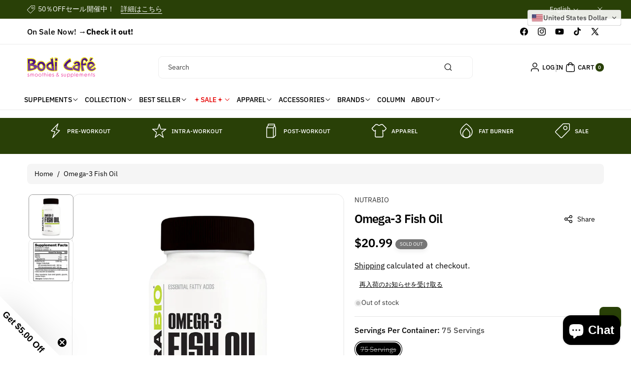

--- FILE ---
content_type: text/html; charset=utf-8
request_url: https://www.bodicafe.com/products/omega-3-fish-oil-3
body_size: 67710
content:
<!doctype html>
<html class="js" lang="en">
  <head>
    <meta charset="utf-8">
    <meta http-equiv="X-UA-Compatible" content="IE=edge">
    <meta name="viewport" content="width=device-width,initial-scale=1">
    <meta name="theme-color" content="">
    <link rel="canonical" href="https://www.bodicafe.com/products/omega-3-fish-oil-3"><link rel="icon" type="image/png" href="//www.bodicafe.com/cdn/shop/files/logo_bodicafe_2022_favicon_tr.png?crop=center&height=32&v=1731483200&width=32"><link rel="preconnect" href="https://fonts.shopifycdn.com" crossorigin><title>
      Omega-3 Fish Oil | BodiCafe Official Online Store | Hide Yamagishi &amp; Iris Kyle
 &ndash; Bodi Cafe</title>

    
      <meta name="description" content="Features of NutraBio Omega 3 Fish Oil May support brain function. Can assist in the promotion of joint health. May support vision. May improve mood. May support increases lean body mass. Promote cardiovascular health.   NutraBioオメガ3フィッシュオイルの特徴脳機能をサポートする可能性があります。関節の健康の促進を助けることができます。ビジョンをサポートする可能性があります。気分を改善する可能性があります。サポ">
    

    

<meta property="og:site_name" content="Bodi Cafe">
<meta property="og:url" content="https://www.bodicafe.com/products/omega-3-fish-oil-3">
<meta property="og:title" content="Omega-3 Fish Oil | BodiCafe Official Online Store | Hide Yamagishi &amp; Iris Kyle">
<meta property="og:type" content="product">
<meta property="og:description" content="Features of NutraBio Omega 3 Fish Oil May support brain function. Can assist in the promotion of joint health. May support vision. May improve mood. May support increases lean body mass. Promote cardiovascular health.   NutraBioオメガ3フィッシュオイルの特徴脳機能をサポートする可能性があります。関節の健康の促進を助けることができます。ビジョンをサポートする可能性があります。気分を改善する可能性があります。サポ"><meta property="og:image" content="http://www.bodicafe.com/cdn/shop/products/Omega-3FishOil_800x800_a3be6593-38eb-4531-9838-ff599e56cbf9.jpg?v=1659324323">
  <meta property="og:image:secure_url" content="https://www.bodicafe.com/cdn/shop/products/Omega-3FishOil_800x800_a3be6593-38eb-4531-9838-ff599e56cbf9.jpg?v=1659324323">
  <meta property="og:image:width" content="800">
  <meta property="og:image:height" content="800"><meta property="og:price:amount" content="20.99">
  <meta property="og:price:currency" content="USD"><meta name="twitter:site" content="@bodicafe"><meta name="twitter:card" content="summary_large_image">
<meta name="twitter:title" content="Omega-3 Fish Oil | BodiCafe Official Online Store | Hide Yamagishi &amp; Iris Kyle">
<meta name="twitter:description" content="Features of NutraBio Omega 3 Fish Oil May support brain function. Can assist in the promotion of joint health. May support vision. May improve mood. May support increases lean body mass. Promote cardiovascular health.   NutraBioオメガ3フィッシュオイルの特徴脳機能をサポートする可能性があります。関節の健康の促進を助けることができます。ビジョンをサポートする可能性があります。気分を改善する可能性があります。サポ">


    <script src="//www.bodicafe.com/cdn/shop/t/41/assets/constants.js?v=58251544750838685771734068566" defer="defer"></script>
    <script src="//www.bodicafe.com/cdn/shop/t/41/assets/pubsub.js?v=158357773527763999511734068566" defer="defer"></script>
    <script src="//www.bodicafe.com/cdn/shop/t/41/assets/swiper-bundle.js?v=158681192701207392551734068566" ></script>
    <script src="//www.bodicafe.com/cdn/shop/t/41/assets/global.js?v=50853126838912487271734068566" defer="defer"></script>
    <script src="//www.bodicafe.com/cdn/shop/t/41/assets/product-model.js?v=56285008796734381901734068566" defer></script><script src="//www.bodicafe.com/cdn/shop/t/41/assets/animations.js?v=88693664871331136111734068566" defer="defer"></script><script>window.performance && window.performance.mark && window.performance.mark('shopify.content_for_header.start');</script><meta name="google-site-verification" content="4P-aWh23V2r-VuGNLSKSEiT6fr7WbP60ZRuTmdW-00M">
<meta id="shopify-digital-wallet" name="shopify-digital-wallet" content="/13122111/digital_wallets/dialog">
<link rel="alternate" hreflang="x-default" href="https://www.bodicafe.com/products/omega-3-fish-oil-3">
<link rel="alternate" hreflang="en" href="https://www.bodicafe.com/products/omega-3-fish-oil-3">
<link rel="alternate" hreflang="ja" href="https://www.bodicafe.com/ja/products/omega-3-fish-oil-3">
<link rel="alternate" hreflang="ja-JP" href="https://www.bodicafe.com/ja-jp/products/omega-3-fish-oil-3">
<link rel="alternate" hreflang="en-JP" href="https://www.bodicafe.com/en-jp/products/omega-3-fish-oil-3">
<link rel="alternate" type="application/json+oembed" href="https://www.bodicafe.com/products/omega-3-fish-oil-3.oembed">
<script async="async" src="/checkouts/internal/preloads.js?locale=en-US"></script>
<script id="shopify-features" type="application/json">{"accessToken":"aa339355b78657d8dc073e6fe51734e8","betas":["rich-media-storefront-analytics"],"domain":"www.bodicafe.com","predictiveSearch":true,"shopId":13122111,"locale":"en"}</script>
<script>var Shopify = Shopify || {};
Shopify.shop = "bodicafe.myshopify.com";
Shopify.locale = "en";
Shopify.currency = {"active":"USD","rate":"1.0"};
Shopify.country = "US";
Shopify.theme = {"name":"OctaWorks_custom_0.0.1","id":125747003450,"schema_name":"Koto","schema_version":"1.0.0","theme_store_id":3001,"role":"main"};
Shopify.theme.handle = "null";
Shopify.theme.style = {"id":null,"handle":null};
Shopify.cdnHost = "www.bodicafe.com/cdn";
Shopify.routes = Shopify.routes || {};
Shopify.routes.root = "/";</script>
<script type="module">!function(o){(o.Shopify=o.Shopify||{}).modules=!0}(window);</script>
<script>!function(o){function n(){var o=[];function n(){o.push(Array.prototype.slice.apply(arguments))}return n.q=o,n}var t=o.Shopify=o.Shopify||{};t.loadFeatures=n(),t.autoloadFeatures=n()}(window);</script>
<script id="shop-js-analytics" type="application/json">{"pageType":"product"}</script>
<script defer="defer" async type="module" src="//www.bodicafe.com/cdn/shopifycloud/shop-js/modules/v2/client.init-shop-cart-sync_BdyHc3Nr.en.esm.js"></script>
<script defer="defer" async type="module" src="//www.bodicafe.com/cdn/shopifycloud/shop-js/modules/v2/chunk.common_Daul8nwZ.esm.js"></script>
<script type="module">
  await import("//www.bodicafe.com/cdn/shopifycloud/shop-js/modules/v2/client.init-shop-cart-sync_BdyHc3Nr.en.esm.js");
await import("//www.bodicafe.com/cdn/shopifycloud/shop-js/modules/v2/chunk.common_Daul8nwZ.esm.js");

  window.Shopify.SignInWithShop?.initShopCartSync?.({"fedCMEnabled":true,"windoidEnabled":true});

</script>
<script id="__st">var __st={"a":13122111,"offset":-28800,"reqid":"5dd817b7-8338-426d-b698-5c46051b8929-1769001486","pageurl":"www.bodicafe.com\/products\/omega-3-fish-oil-3","u":"4756cbc40897","p":"product","rtyp":"product","rid":6663914389562};</script>
<script>window.ShopifyPaypalV4VisibilityTracking = true;</script>
<script id="captcha-bootstrap">!function(){'use strict';const t='contact',e='account',n='new_comment',o=[[t,t],['blogs',n],['comments',n],[t,'customer']],c=[[e,'customer_login'],[e,'guest_login'],[e,'recover_customer_password'],[e,'create_customer']],r=t=>t.map((([t,e])=>`form[action*='/${t}']:not([data-nocaptcha='true']) input[name='form_type'][value='${e}']`)).join(','),a=t=>()=>t?[...document.querySelectorAll(t)].map((t=>t.form)):[];function s(){const t=[...o],e=r(t);return a(e)}const i='password',u='form_key',d=['recaptcha-v3-token','g-recaptcha-response','h-captcha-response',i],f=()=>{try{return window.sessionStorage}catch{return}},m='__shopify_v',_=t=>t.elements[u];function p(t,e,n=!1){try{const o=window.sessionStorage,c=JSON.parse(o.getItem(e)),{data:r}=function(t){const{data:e,action:n}=t;return t[m]||n?{data:e,action:n}:{data:t,action:n}}(c);for(const[e,n]of Object.entries(r))t.elements[e]&&(t.elements[e].value=n);n&&o.removeItem(e)}catch(o){console.error('form repopulation failed',{error:o})}}const l='form_type',E='cptcha';function T(t){t.dataset[E]=!0}const w=window,h=w.document,L='Shopify',v='ce_forms',y='captcha';let A=!1;((t,e)=>{const n=(g='f06e6c50-85a8-45c8-87d0-21a2b65856fe',I='https://cdn.shopify.com/shopifycloud/storefront-forms-hcaptcha/ce_storefront_forms_captcha_hcaptcha.v1.5.2.iife.js',D={infoText:'Protected by hCaptcha',privacyText:'Privacy',termsText:'Terms'},(t,e,n)=>{const o=w[L][v],c=o.bindForm;if(c)return c(t,g,e,D).then(n);var r;o.q.push([[t,g,e,D],n]),r=I,A||(h.body.append(Object.assign(h.createElement('script'),{id:'captcha-provider',async:!0,src:r})),A=!0)});var g,I,D;w[L]=w[L]||{},w[L][v]=w[L][v]||{},w[L][v].q=[],w[L][y]=w[L][y]||{},w[L][y].protect=function(t,e){n(t,void 0,e),T(t)},Object.freeze(w[L][y]),function(t,e,n,w,h,L){const[v,y,A,g]=function(t,e,n){const i=e?o:[],u=t?c:[],d=[...i,...u],f=r(d),m=r(i),_=r(d.filter((([t,e])=>n.includes(e))));return[a(f),a(m),a(_),s()]}(w,h,L),I=t=>{const e=t.target;return e instanceof HTMLFormElement?e:e&&e.form},D=t=>v().includes(t);t.addEventListener('submit',(t=>{const e=I(t);if(!e)return;const n=D(e)&&!e.dataset.hcaptchaBound&&!e.dataset.recaptchaBound,o=_(e),c=g().includes(e)&&(!o||!o.value);(n||c)&&t.preventDefault(),c&&!n&&(function(t){try{if(!f())return;!function(t){const e=f();if(!e)return;const n=_(t);if(!n)return;const o=n.value;o&&e.removeItem(o)}(t);const e=Array.from(Array(32),(()=>Math.random().toString(36)[2])).join('');!function(t,e){_(t)||t.append(Object.assign(document.createElement('input'),{type:'hidden',name:u})),t.elements[u].value=e}(t,e),function(t,e){const n=f();if(!n)return;const o=[...t.querySelectorAll(`input[type='${i}']`)].map((({name:t})=>t)),c=[...d,...o],r={};for(const[a,s]of new FormData(t).entries())c.includes(a)||(r[a]=s);n.setItem(e,JSON.stringify({[m]:1,action:t.action,data:r}))}(t,e)}catch(e){console.error('failed to persist form',e)}}(e),e.submit())}));const S=(t,e)=>{t&&!t.dataset[E]&&(n(t,e.some((e=>e===t))),T(t))};for(const o of['focusin','change'])t.addEventListener(o,(t=>{const e=I(t);D(e)&&S(e,y())}));const B=e.get('form_key'),M=e.get(l),P=B&&M;t.addEventListener('DOMContentLoaded',(()=>{const t=y();if(P)for(const e of t)e.elements[l].value===M&&p(e,B);[...new Set([...A(),...v().filter((t=>'true'===t.dataset.shopifyCaptcha))])].forEach((e=>S(e,t)))}))}(h,new URLSearchParams(w.location.search),n,t,e,['guest_login'])})(!0,!0)}();</script>
<script integrity="sha256-4kQ18oKyAcykRKYeNunJcIwy7WH5gtpwJnB7kiuLZ1E=" data-source-attribution="shopify.loadfeatures" defer="defer" src="//www.bodicafe.com/cdn/shopifycloud/storefront/assets/storefront/load_feature-a0a9edcb.js" crossorigin="anonymous"></script>
<script data-source-attribution="shopify.dynamic_checkout.dynamic.init">var Shopify=Shopify||{};Shopify.PaymentButton=Shopify.PaymentButton||{isStorefrontPortableWallets:!0,init:function(){window.Shopify.PaymentButton.init=function(){};var t=document.createElement("script");t.src="https://www.bodicafe.com/cdn/shopifycloud/portable-wallets/latest/portable-wallets.en.js",t.type="module",document.head.appendChild(t)}};
</script>
<script data-source-attribution="shopify.dynamic_checkout.buyer_consent">
  function portableWalletsHideBuyerConsent(e){var t=document.getElementById("shopify-buyer-consent"),n=document.getElementById("shopify-subscription-policy-button");t&&n&&(t.classList.add("hidden"),t.setAttribute("aria-hidden","true"),n.removeEventListener("click",e))}function portableWalletsShowBuyerConsent(e){var t=document.getElementById("shopify-buyer-consent"),n=document.getElementById("shopify-subscription-policy-button");t&&n&&(t.classList.remove("hidden"),t.removeAttribute("aria-hidden"),n.addEventListener("click",e))}window.Shopify?.PaymentButton&&(window.Shopify.PaymentButton.hideBuyerConsent=portableWalletsHideBuyerConsent,window.Shopify.PaymentButton.showBuyerConsent=portableWalletsShowBuyerConsent);
</script>
<script>
  function portableWalletsCleanup(e){e&&e.src&&console.error("Failed to load portable wallets script "+e.src);var t=document.querySelectorAll("shopify-accelerated-checkout .shopify-payment-button__skeleton, shopify-accelerated-checkout-cart .wallet-cart-button__skeleton"),e=document.getElementById("shopify-buyer-consent");for(let e=0;e<t.length;e++)t[e].remove();e&&e.remove()}function portableWalletsNotLoadedAsModule(e){e instanceof ErrorEvent&&"string"==typeof e.message&&e.message.includes("import.meta")&&"string"==typeof e.filename&&e.filename.includes("portable-wallets")&&(window.removeEventListener("error",portableWalletsNotLoadedAsModule),window.Shopify.PaymentButton.failedToLoad=e,"loading"===document.readyState?document.addEventListener("DOMContentLoaded",window.Shopify.PaymentButton.init):window.Shopify.PaymentButton.init())}window.addEventListener("error",portableWalletsNotLoadedAsModule);
</script>

<script type="module" src="https://www.bodicafe.com/cdn/shopifycloud/portable-wallets/latest/portable-wallets.en.js" onError="portableWalletsCleanup(this)" crossorigin="anonymous"></script>
<script nomodule>
  document.addEventListener("DOMContentLoaded", portableWalletsCleanup);
</script>

<link id="shopify-accelerated-checkout-styles" rel="stylesheet" media="screen" href="https://www.bodicafe.com/cdn/shopifycloud/portable-wallets/latest/accelerated-checkout-backwards-compat.css" crossorigin="anonymous">
<style id="shopify-accelerated-checkout-cart">
        #shopify-buyer-consent {
  margin-top: 1em;
  display: inline-block;
  width: 100%;
}

#shopify-buyer-consent.hidden {
  display: none;
}

#shopify-subscription-policy-button {
  background: none;
  border: none;
  padding: 0;
  text-decoration: underline;
  font-size: inherit;
  cursor: pointer;
}

#shopify-subscription-policy-button::before {
  box-shadow: none;
}

      </style>
<script id="sections-script" data-sections="header" defer="defer" src="//www.bodicafe.com/cdn/shop/t/41/compiled_assets/scripts.js?v=7990"></script>
<script>window.performance && window.performance.mark && window.performance.mark('shopify.content_for_header.end');</script> 

    <style data-shopify>
      @font-face {
  font-family: "IBM Plex Sans";
  font-weight: 400;
  font-style: normal;
  font-display: swap;
  src: url("//www.bodicafe.com/cdn/fonts/ibm_plex_sans/ibmplexsans_n4.4633946c9236bd5cc5d0394ad07b807eb7ca1b32.woff2") format("woff2"),
       url("//www.bodicafe.com/cdn/fonts/ibm_plex_sans/ibmplexsans_n4.6c6923eb6151e62a09e8a1ff83eaa1ce2a563a30.woff") format("woff");
}


      @font-face {
  font-family: "IBM Plex Sans";
  font-weight: 300;
  font-style: normal;
  font-display: swap;
  src: url("//www.bodicafe.com/cdn/fonts/ibm_plex_sans/ibmplexsans_n3.871d177f029e5226e9611b15eef2fac057159032.woff2") format("woff2"),
       url("//www.bodicafe.com/cdn/fonts/ibm_plex_sans/ibmplexsans_n3.003d79baa9bcd2125ed72ad4d5fb0d4d2af0c791.woff") format("woff");
}

      @font-face {
  font-family: "IBM Plex Sans";
  font-weight: 500;
  font-style: normal;
  font-display: swap;
  src: url("//www.bodicafe.com/cdn/fonts/ibm_plex_sans/ibmplexsans_n5.6497f269fa9f40d64eb5c477de16730202ec9095.woff2") format("woff2"),
       url("//www.bodicafe.com/cdn/fonts/ibm_plex_sans/ibmplexsans_n5.8b52b8ee6c3aeb856b77a4e7ea96e43c3953f23e.woff") format("woff");
}

      @font-face {
  font-family: "IBM Plex Sans";
  font-weight: 600;
  font-style: normal;
  font-display: swap;
  src: url("//www.bodicafe.com/cdn/fonts/ibm_plex_sans/ibmplexsans_n6.cfb7efcc4708d97b4883d9d89e924e81b54334c1.woff2") format("woff2"),
       url("//www.bodicafe.com/cdn/fonts/ibm_plex_sans/ibmplexsans_n6.b56157147f51a11f7ba6c49b63ffcafb1da8eeea.woff") format("woff");
}


      @font-face {
  font-family: "IBM Plex Sans";
  font-weight: 700;
  font-style: normal;
  font-display: swap;
  src: url("//www.bodicafe.com/cdn/fonts/ibm_plex_sans/ibmplexsans_n7.a8d2465074d254d8c167d5599b02fc2f97912fc9.woff2") format("woff2"),
       url("//www.bodicafe.com/cdn/fonts/ibm_plex_sans/ibmplexsans_n7.75e7a78a86c7afd1eb5becd99b7802136f0ed528.woff") format("woff");
}

      @font-face {
  font-family: "IBM Plex Sans";
  font-weight: 400;
  font-style: italic;
  font-display: swap;
  src: url("//www.bodicafe.com/cdn/fonts/ibm_plex_sans/ibmplexsans_i4.ef77720fc4c9ae616083d1ac737f976e4c15f75b.woff2") format("woff2"),
       url("//www.bodicafe.com/cdn/fonts/ibm_plex_sans/ibmplexsans_i4.76cc8914ac99481bd93e34f8998da7b57a578a71.woff") format("woff");
}

      @font-face {
  font-family: "IBM Plex Sans";
  font-weight: 700;
  font-style: italic;
  font-display: swap;
  src: url("//www.bodicafe.com/cdn/fonts/ibm_plex_sans/ibmplexsans_i7.25100a51254494cece6de9741984bfb7fb22bafb.woff2") format("woff2"),
       url("//www.bodicafe.com/cdn/fonts/ibm_plex_sans/ibmplexsans_i7.7da61352825d18bb0287d7bc79067d47efc4fdda.woff") format("woff");
}

      @font-face {
  font-family: "IBM Plex Sans";
  font-weight: 600;
  font-style: normal;
  font-display: swap;
  src: url("//www.bodicafe.com/cdn/fonts/ibm_plex_sans/ibmplexsans_n6.cfb7efcc4708d97b4883d9d89e924e81b54334c1.woff2") format("woff2"),
       url("//www.bodicafe.com/cdn/fonts/ibm_plex_sans/ibmplexsans_n6.b56157147f51a11f7ba6c49b63ffcafb1da8eeea.woff") format("woff");
}


      
        :root,
        .color-background-1 {
          --color-background: 255,255,255;
        
          --gradient-background: #ffffff;
        

        

        --color-body-background: 255,255,255;


        --color-input-border: 238,238,238;
        --color-link-hover: 41,64,7;


        --color-foreground: 0,0,0;
        --color-background-contrast: 191,191,191;


        --color-button: 41,64,7;
        --color-button-text: 255,255,255;


        --color-button-hover: 0,0,0;
        --color-button-text-hover: 255,255,255;


        --color-secondary-button: 255,255,255;
        --color-secondary-button-text: 0,0,0;

        --color-link: 0,0,0;

        --color-badge-foreground: 0,0,0;
        --color-badge-background: 255,255,255;
        --color-badge-border: 0,0,0;
        --payment-terms-background-color: rgb(255 255 255);
      }
      
        
        .color-background-2 {
          --color-background: 187,233,112;
        
          --gradient-background: #bbe970;
        

        

        --color-body-background: 255,255,255;


        --color-input-border: 204,204,204;
        --color-link-hover: 18,18,18;


        --color-foreground: 0,0,0;
        --color-background-contrast: 128,189,29;


        --color-button: 41,64,7;
        --color-button-text: 255,255,255;


        --color-button-hover: 0,0,0;
        --color-button-text-hover: 255,255,255;


        --color-secondary-button: 187,233,112;
        --color-secondary-button-text: 0,0,0;

        --color-link: 0,0,0;

        --color-badge-foreground: 0,0,0;
        --color-badge-background: 187,233,112;
        --color-badge-border: 0,0,0;
        --payment-terms-background-color: rgb(187 233 112);
      }
      
        
        .color-inverse {
          --color-background: 41,64,7;
        
          --gradient-background: #294007;
        

        

        --color-body-background: 255,255,255;


        --color-input-border: 238,238,238;
        --color-link-hover: 208,213,221;


        --color-foreground: 255,255,255;
        --color-background-contrast: 56,87,10;


        --color-button: 255,255,255;
        --color-button-text: 0,0,0;


        --color-button-hover: 18,18,18;
        --color-button-text-hover: 255,255,255;


        --color-secondary-button: 41,64,7;
        --color-secondary-button-text: 255,255,255;

        --color-link: 255,255,255;

        --color-badge-foreground: 255,255,255;
        --color-badge-background: 41,64,7;
        --color-badge-border: 255,255,255;
        --payment-terms-background-color: rgb(41 64 7);
      }
      
        
        .color-accent-1 {
          --color-background: 242,244,247;
        
          --gradient-background: #f2f4f7;
        

        

        --color-body-background: 255,255,255;


        --color-input-border: 238,238,238;
        --color-link-hover: 41,64,7;


        --color-foreground: 0,0,0;
        --color-background-contrast: 163,177,198;


        --color-button: 0,0,0;
        --color-button-text: 255,255,255;


        --color-button-hover: 41,64,7;
        --color-button-text-hover: 255,255,255;


        --color-secondary-button: 242,244,247;
        --color-secondary-button-text: 0,0,0;

        --color-link: 0,0,0;

        --color-badge-foreground: 0,0,0;
        --color-badge-background: 242,244,247;
        --color-badge-border: 0,0,0;
        --payment-terms-background-color: rgb(242 244 247);
      }
      
        
        .color-accent-2 {
          --color-background: 231,242,176;
        
          --gradient-background: #e7f2b0;
        

        

        --color-body-background: 255,255,255;


        --color-input-border: 238,238,238;
        --color-link-hover: 41,64,7;


        --color-foreground: 0,0,0;
        --color-background-contrast: 198,224,67;


        --color-button: 41,64,7;
        --color-button-text: 255,255,255;


        --color-button-hover: 0,0,0;
        --color-button-text-hover: 255,255,255;


        --color-secondary-button: 231,242,176;
        --color-secondary-button-text: 41,64,7;

        --color-link: 41,64,7;

        --color-badge-foreground: 0,0,0;
        --color-badge-background: 231,242,176;
        --color-badge-border: 0,0,0;
        --payment-terms-background-color: rgb(231 242 176);
      }
      
        
        .color-scheme-e1c262c3-3be1-490c-839b-b80e7fb7ae2c {
          --color-background: 90,140,15;
        
          --gradient-background: #5a8c0f;
        

        

        --color-body-background: 255,255,255;


        --color-input-border: 238,238,238;
        --color-link-hover: 208,213,221;


        --color-foreground: 255,255,255;
        --color-background-contrast: 16,25,3;


        --color-button: 255,255,255;
        --color-button-text: 0,0,0;


        --color-button-hover: 41,64,7;
        --color-button-text-hover: 255,255,255;


        --color-secondary-button: 90,140,15;
        --color-secondary-button-text: 255,255,255;

        --color-link: 255,255,255;

        --color-badge-foreground: 255,255,255;
        --color-badge-background: 90,140,15;
        --color-badge-border: 255,255,255;
        --payment-terms-background-color: rgb(90 140 15);
      }
      
        
        .color-scheme-0b6bc001-5c00-43df-b7dd-4cefecd82c79 {
          --color-background: 0,0,0;
        
          --gradient-background: #000000;
        

        

        --color-body-background: 255,255,255;


        --color-input-border: 238,238,238;
        --color-link-hover: 187,233,112;


        --color-foreground: 255,255,255;
        --color-background-contrast: 128,128,128;


        --color-button: 41,64,7;
        --color-button-text: 255,255,255;


        --color-button-hover: 187,233,112;
        --color-button-text-hover: 255,255,255;


        --color-secondary-button: 0,0,0;
        --color-secondary-button-text: 0,0,0;

        --color-link: 0,0,0;

        --color-badge-foreground: 255,255,255;
        --color-badge-background: 0,0,0;
        --color-badge-border: 255,255,255;
        --payment-terms-background-color: rgb(0 0 0);
      }
      

      body, .color-background-1, .color-background-2, .color-inverse, .color-accent-1, .color-accent-2, .color-scheme-e1c262c3-3be1-490c-839b-b80e7fb7ae2c, .color-scheme-0b6bc001-5c00-43df-b7dd-4cefecd82c79 {
        color: rgba(var(--color-foreground));
        background-color: rgb(var(--color-background));
      }

      :root {
        --font-body-family: "IBM Plex Sans", sans-serif;
        --font-body-style: normal;
        --font-body-weight: 400;

        --font-body-weight-bold: 700;

        --font-heading-family: "IBM Plex Sans", sans-serif;
        --font-heading-style: normal;
        --font-heading-weight: 600;

        --font-head-spacing: -0.75px;
        --font-body-spacing: 0.05px;

        --font-body-scale: 1.0;
        --font-heading-scale: 1.0;

        --page-width: 127rem;
        --page-width-margin: 0rem;

        
        --collection-card-text-alignment: ;
        --card-border-color: #eeeeee;

        --spacing-sections-desktop: 60px;
        --spacing-sections-mobile: 30px;

        --grid-desktop-vertical-spacing: 20px;
        --grid-desktop-horizontal-spacing: 12px;
        --grid-mobile-vertical-spacing: 10px;
        --grid-mobile-horizontal-spacing: 6px;


        --dprice-color: #000000;
        --addbtn-height: 40px;

        --image-radius: 16px;
        
        --content-radius: 16px;
        
        --buttons-radius: 8px;
        --button-text-style: capitalize;

        --inputs-radius: 8px;

        --variant-radius: 0px;
        --allvariant-radius: 40px;

        --popup-radius: 16px;

        --carousel-radius: 40px;

        --badge-corner-radius: 3.0rem;
        --badge-text-size: 10px;

        --sale-bg-color: #A51400;
        --sale-text-color: #ffffff;
        
        --sold-bg-color: #777777;
        --sold-text-color: #ffffff;

        --new-bg-color: #2E9B3F;
        --new-text-color: #ffffff;

        --page-scroll-color: #11195C;

        --header-announce-height: 0px;
        --header-secondmenu-height: 0px;
        --header-sticky-height: 0px;



      }

      *,
      *::before,
      *::after {
        box-sizing: inherit;
      }

      html {
        box-sizing: border-box;
        font-size: calc(var(--font-body-scale) * 62.5%);
        height: 100%;
      }

      body {
        /* display: grid;
        grid-template-rows: auto auto 1fr auto; */
        grid-template-columns: 100%;
        min-height: 100%;
        margin: 0;
        font-size: calc(var(--font-body-scale) * 14px);
        letter-spacing: var(--font-body-spacing);
        line-height: calc(1 + 0.8 / var(--font-body-scale));
        font-family: var(--font-body-family);
        font-style: var(--font-body-style);
        font-weight: var(--font-body-weight);
        color: rgb(var(--color-foreground));
        background: rgb(var(--color-body-background));
      }
    </style>

    <link href="//www.bodicafe.com/cdn/shop/t/41/assets/base.css?v=84306649406304187181734068566" rel="stylesheet" type="text/css" media="all" />

    <style data-shopify>

        .field__input, .select__select, .customer .field input, .customer select {
          background: transparent;
        }.button,.customer button, .shopify-payment-button__button--unbranded {
          overflow: hidden;
        }
        .button > span,.customer button > span {
          z-index: 1;
          position: relative;
          margin-top: -1px;
        }
        .button::before, .button::after,
        .customer button::before, .customer button::after,
        .shopify-payment-button__button--unbranded::before, .shopify-payment-button__button--unbranded::after {
          content: "";
          width:0;
          position: absolute;
          top: 0;
          bottom: 0;
          left: 0;
          right: 0;
          display: block;
          transition: var(--duration-medium) ease;
          background-color: rgba(var(--color-button-hover), var(--alpha-button-background));
          color: rgb(var(--color-button-text-hover));
          border-color: rgba(var(--color-button-hover), var(--alpha-button-background));
        }
        .shopify-payment-button__button--unbranded {
          z-index: 0
        }
        .shopify-payment-button__button--unbranded::before, .shopify-payment-button__button--unbranded::after  {
          z-index: -1
        }
        .card--standard.card--text .read_more_button a.button::before, .card--standard.card--text .read_more_button a.button::after {
          top: 0;
          bottom: 0;
          left: 0;
          right: 0;
        }
        .button:after, .customer button:after, .card--standard.card--text .read_more_button a.button::after,
        .shopify-payment-button__button--unbranded::after {
          left:auto;
          right:0;
        }
        .button:hover:before,.button:hover:after,
        .customer button:hover:before,.customer button:hover:after,
        .shopify-payment-button__button--unbranded:hover::before, .shopify-payment-button__button--unbranded:hover::after {
          width:50%;
        }
        .button--secondary.button:hover, .customer button.button--secondary:hover {
          background-color: transparent;
        }/* page scroll */
        .indicatorebar {
          position: fixed;
          top: 0;
          left: 0;
          width: 100%;
          height: 3px;
          z-index: 4;
        }
        .indicatorebar_inner {
          height: 3px;
          background-color: var(--page-scroll-color);
          transition: all 0.3s ease;
        }</style>
<link rel="preload" as="font" href="//www.bodicafe.com/cdn/fonts/ibm_plex_sans/ibmplexsans_n4.4633946c9236bd5cc5d0394ad07b807eb7ca1b32.woff2" type="font/woff2" crossorigin><link rel="preload" as="font" href="//www.bodicafe.com/cdn/fonts/ibm_plex_sans/ibmplexsans_n6.cfb7efcc4708d97b4883d9d89e924e81b54334c1.woff2" type="font/woff2" crossorigin><link href="//www.bodicafe.com/cdn/shop/t/41/assets/component-localization-form.css?v=20530596370388300271734068566" rel="stylesheet" type="text/css" media="all" />
      <script src="//www.bodicafe.com/cdn/shop/t/41/assets/localization-form.js?v=104845968448401235081734068566" defer="defer"></script><link
        rel="stylesheet"
        href="//www.bodicafe.com/cdn/shop/t/41/assets/component-predictive-search.css?v=167659540224902421781734068566"
        media="print"
        onload="this.media='all'"
      ><link href="//www.bodicafe.com/cdn/shop/t/41/assets/swiper-bundle.css?v=119222516112993647361734068566" rel="stylesheet" type="text/css" media="all" />

    <script>
      if (Shopify.designMode) {
        document.documentElement.classList.add('shopify-design-mode');
      }
    </script>
  <!-- BEGIN app block: shopify://apps/gift-box/blocks/head/f53ea332-e066-453a-9116-800349284dfb --><script>
const isProductPage = window.location.pathname.includes("/products/");

// Allow redirect only on product pages.
if (isProductPage) {
  const GHOST_PRODUCT_TYPE = "giftbox_ghost_product";
  // Use product handle to check the type of the product.
  const product_type = "Fish Oil";
  if (product_type == GHOST_PRODUCT_TYPE) {
    // Redirect to the GP parent URL stored in the GP's metafields.
    const parent_product_url = '';
    if (parent_product_url === null || parent_product_url === '') {
      window.location.replace("/");
    } else {
      window.location.replace(parent_product_url);
    }
  }
}
</script>

<script
  src="https://giftbox.ds-cdn.com/static/main.js?shop=bodicafe.myshopify.com"

  async

></script>


<!-- END app block --><!-- BEGIN app block: shopify://apps/klaviyo-email-marketing-sms/blocks/klaviyo-onsite-embed/2632fe16-c075-4321-a88b-50b567f42507 -->












  <script async src="https://static.klaviyo.com/onsite/js/RzS3Hn/klaviyo.js?company_id=RzS3Hn"></script>
  <script>!function(){if(!window.klaviyo){window._klOnsite=window._klOnsite||[];try{window.klaviyo=new Proxy({},{get:function(n,i){return"push"===i?function(){var n;(n=window._klOnsite).push.apply(n,arguments)}:function(){for(var n=arguments.length,o=new Array(n),w=0;w<n;w++)o[w]=arguments[w];var t="function"==typeof o[o.length-1]?o.pop():void 0,e=new Promise((function(n){window._klOnsite.push([i].concat(o,[function(i){t&&t(i),n(i)}]))}));return e}}})}catch(n){window.klaviyo=window.klaviyo||[],window.klaviyo.push=function(){var n;(n=window._klOnsite).push.apply(n,arguments)}}}}();</script>

  
    <script id="viewed_product">
      if (item == null) {
        var _learnq = _learnq || [];

        var MetafieldReviews = null
        var MetafieldYotpoRating = null
        var MetafieldYotpoCount = null
        var MetafieldLooxRating = null
        var MetafieldLooxCount = null
        var okendoProduct = null
        var okendoProductReviewCount = null
        var okendoProductReviewAverageValue = null
        try {
          // The following fields are used for Customer Hub recently viewed in order to add reviews.
          // This information is not part of __kla_viewed. Instead, it is part of __kla_viewed_reviewed_items
          MetafieldReviews = {};
          MetafieldYotpoRating = null
          MetafieldYotpoCount = null
          MetafieldLooxRating = null
          MetafieldLooxCount = null

          okendoProduct = null
          // If the okendo metafield is not legacy, it will error, which then requires the new json formatted data
          if (okendoProduct && 'error' in okendoProduct) {
            okendoProduct = null
          }
          okendoProductReviewCount = okendoProduct ? okendoProduct.reviewCount : null
          okendoProductReviewAverageValue = okendoProduct ? okendoProduct.reviewAverageValue : null
        } catch (error) {
          console.error('Error in Klaviyo onsite reviews tracking:', error);
        }

        var item = {
          Name: "Omega-3 Fish Oil",
          ProductID: 6663914389562,
          Categories: ["All Products","Diet","Essential Fatty Acids","HEALTH WELLNESS","Nutrabio","Omega3.6","Supplement","WEIGHT LOSS"],
          ImageURL: "https://www.bodicafe.com/cdn/shop/products/Omega-3FishOil_800x800_a3be6593-38eb-4531-9838-ff599e56cbf9_grande.jpg?v=1659324323",
          URL: "https://www.bodicafe.com/products/omega-3-fish-oil-3",
          Brand: "NUTRABIO",
          Price: "$20.99",
          Value: "20.99",
          CompareAtPrice: "$0.00"
        };
        _learnq.push(['track', 'Viewed Product', item]);
        _learnq.push(['trackViewedItem', {
          Title: item.Name,
          ItemId: item.ProductID,
          Categories: item.Categories,
          ImageUrl: item.ImageURL,
          Url: item.URL,
          Metadata: {
            Brand: item.Brand,
            Price: item.Price,
            Value: item.Value,
            CompareAtPrice: item.CompareAtPrice
          },
          metafields:{
            reviews: MetafieldReviews,
            yotpo:{
              rating: MetafieldYotpoRating,
              count: MetafieldYotpoCount,
            },
            loox:{
              rating: MetafieldLooxRating,
              count: MetafieldLooxCount,
            },
            okendo: {
              rating: okendoProductReviewAverageValue,
              count: okendoProductReviewCount,
            }
          }
        }]);
      }
    </script>
  




  <script>
    window.klaviyoReviewsProductDesignMode = false
  </script>







<!-- END app block --><!-- BEGIN app block: shopify://apps/convercy/blocks/switcher_embed_block/f5c93801-24e1-4f0e-89db-62f45c9c55b5 --><script>
    (function(){
        function logChangesCVC(mutations, observer) {
            let evaluateCVC = document.evaluate('//*[text()[contains(.,"cvc-money")]]',document,null,XPathResult.ORDERED_NODE_SNAPSHOT_TYPE,null);
            for (let iCVC = 0; iCVC < evaluateCVC.snapshotLength; iCVC++) {
                let elCVC = evaluateCVC.snapshotItem(iCVC);
                let innerHtmlCVC = elCVC?.innerHTML ? elCVC.innerHTML : "";
                if(innerHtmlCVC && !["SCRIPT", "LINK", "STYLE", "NOSCRIPT"].includes(elCVC.nodeName)){
                    elCVC.innerHTML = innerHtmlCVC.replaceAll("&lt;", "<").replaceAll("&gt;", ">");
                }
            }
        }
        const observerCVC = new MutationObserver(logChangesCVC);
        observerCVC.observe(document.documentElement, { subtree : true, childList: true });
    })();
    window._convercyStore = {
        ...(window._convercyStore || {}),
        pageType: "product",
        currenciesEnabled: [],
        currency: {
          code: 'USD',
          symbol: '$',
          name: 'United States Dollar',
          active: 'USD',
          rate: ''
        },
        product: {
          id: '6663914389562',
        },
        moneyFormat: '<span class=cvc-money>${{amount}}</span>',
        moneyWithCurrencyFormat: '<span class=cvc-money>${{amount}} USD</span>',
        currencyCodeEnable: '',
        shop: "www.bodicafe.com",
        locale: "en",
        country: "US",
        designMode: false,
        theme: {},
        cdnHost: "",
        routes: { "root": "/" },
        market: {
            id: "821395514",
            handle: "us"
        },
        enabledLocales: [{"shop_locale":{"locale":"en","enabled":true,"primary":true,"published":true}},{"shop_locale":{"locale":"ja","enabled":true,"primary":false,"published":true}}],
    };
    
        _convercyStore.currenciesEnabled.push("USD");
    
</script>

<!-- END app block --><script src="https://cdn.shopify.com/extensions/e8878072-2f6b-4e89-8082-94b04320908d/inbox-1254/assets/inbox-chat-loader.js" type="text/javascript" defer="defer"></script>
<script src="https://cdn.shopify.com/extensions/019bca1c-e0e4-725e-9135-2b55dd167ece/cvc-ext-174/assets/convercy.js" type="text/javascript" defer="defer"></script>
<link href="https://cdn.shopify.com/extensions/019bca1c-e0e4-725e-9135-2b55dd167ece/cvc-ext-174/assets/convercy.css" rel="stylesheet" type="text/css" media="all">
<link href="https://monorail-edge.shopifysvc.com" rel="dns-prefetch">
<script>(function(){if ("sendBeacon" in navigator && "performance" in window) {try {var session_token_from_headers = performance.getEntriesByType('navigation')[0].serverTiming.find(x => x.name == '_s').description;} catch {var session_token_from_headers = undefined;}var session_cookie_matches = document.cookie.match(/_shopify_s=([^;]*)/);var session_token_from_cookie = session_cookie_matches && session_cookie_matches.length === 2 ? session_cookie_matches[1] : "";var session_token = session_token_from_headers || session_token_from_cookie || "";function handle_abandonment_event(e) {var entries = performance.getEntries().filter(function(entry) {return /monorail-edge.shopifysvc.com/.test(entry.name);});if (!window.abandonment_tracked && entries.length === 0) {window.abandonment_tracked = true;var currentMs = Date.now();var navigation_start = performance.timing.navigationStart;var payload = {shop_id: 13122111,url: window.location.href,navigation_start,duration: currentMs - navigation_start,session_token,page_type: "product"};window.navigator.sendBeacon("https://monorail-edge.shopifysvc.com/v1/produce", JSON.stringify({schema_id: "online_store_buyer_site_abandonment/1.1",payload: payload,metadata: {event_created_at_ms: currentMs,event_sent_at_ms: currentMs}}));}}window.addEventListener('pagehide', handle_abandonment_event);}}());</script>
<script id="web-pixels-manager-setup">(function e(e,d,r,n,o){if(void 0===o&&(o={}),!Boolean(null===(a=null===(i=window.Shopify)||void 0===i?void 0:i.analytics)||void 0===a?void 0:a.replayQueue)){var i,a;window.Shopify=window.Shopify||{};var t=window.Shopify;t.analytics=t.analytics||{};var s=t.analytics;s.replayQueue=[],s.publish=function(e,d,r){return s.replayQueue.push([e,d,r]),!0};try{self.performance.mark("wpm:start")}catch(e){}var l=function(){var e={modern:/Edge?\/(1{2}[4-9]|1[2-9]\d|[2-9]\d{2}|\d{4,})\.\d+(\.\d+|)|Firefox\/(1{2}[4-9]|1[2-9]\d|[2-9]\d{2}|\d{4,})\.\d+(\.\d+|)|Chrom(ium|e)\/(9{2}|\d{3,})\.\d+(\.\d+|)|(Maci|X1{2}).+ Version\/(15\.\d+|(1[6-9]|[2-9]\d|\d{3,})\.\d+)([,.]\d+|)( \(\w+\)|)( Mobile\/\w+|) Safari\/|Chrome.+OPR\/(9{2}|\d{3,})\.\d+\.\d+|(CPU[ +]OS|iPhone[ +]OS|CPU[ +]iPhone|CPU IPhone OS|CPU iPad OS)[ +]+(15[._]\d+|(1[6-9]|[2-9]\d|\d{3,})[._]\d+)([._]\d+|)|Android:?[ /-](13[3-9]|1[4-9]\d|[2-9]\d{2}|\d{4,})(\.\d+|)(\.\d+|)|Android.+Firefox\/(13[5-9]|1[4-9]\d|[2-9]\d{2}|\d{4,})\.\d+(\.\d+|)|Android.+Chrom(ium|e)\/(13[3-9]|1[4-9]\d|[2-9]\d{2}|\d{4,})\.\d+(\.\d+|)|SamsungBrowser\/([2-9]\d|\d{3,})\.\d+/,legacy:/Edge?\/(1[6-9]|[2-9]\d|\d{3,})\.\d+(\.\d+|)|Firefox\/(5[4-9]|[6-9]\d|\d{3,})\.\d+(\.\d+|)|Chrom(ium|e)\/(5[1-9]|[6-9]\d|\d{3,})\.\d+(\.\d+|)([\d.]+$|.*Safari\/(?![\d.]+ Edge\/[\d.]+$))|(Maci|X1{2}).+ Version\/(10\.\d+|(1[1-9]|[2-9]\d|\d{3,})\.\d+)([,.]\d+|)( \(\w+\)|)( Mobile\/\w+|) Safari\/|Chrome.+OPR\/(3[89]|[4-9]\d|\d{3,})\.\d+\.\d+|(CPU[ +]OS|iPhone[ +]OS|CPU[ +]iPhone|CPU IPhone OS|CPU iPad OS)[ +]+(10[._]\d+|(1[1-9]|[2-9]\d|\d{3,})[._]\d+)([._]\d+|)|Android:?[ /-](13[3-9]|1[4-9]\d|[2-9]\d{2}|\d{4,})(\.\d+|)(\.\d+|)|Mobile Safari.+OPR\/([89]\d|\d{3,})\.\d+\.\d+|Android.+Firefox\/(13[5-9]|1[4-9]\d|[2-9]\d{2}|\d{4,})\.\d+(\.\d+|)|Android.+Chrom(ium|e)\/(13[3-9]|1[4-9]\d|[2-9]\d{2}|\d{4,})\.\d+(\.\d+|)|Android.+(UC? ?Browser|UCWEB|U3)[ /]?(15\.([5-9]|\d{2,})|(1[6-9]|[2-9]\d|\d{3,})\.\d+)\.\d+|SamsungBrowser\/(5\.\d+|([6-9]|\d{2,})\.\d+)|Android.+MQ{2}Browser\/(14(\.(9|\d{2,})|)|(1[5-9]|[2-9]\d|\d{3,})(\.\d+|))(\.\d+|)|K[Aa][Ii]OS\/(3\.\d+|([4-9]|\d{2,})\.\d+)(\.\d+|)/},d=e.modern,r=e.legacy,n=navigator.userAgent;return n.match(d)?"modern":n.match(r)?"legacy":"unknown"}(),u="modern"===l?"modern":"legacy",c=(null!=n?n:{modern:"",legacy:""})[u],f=function(e){return[e.baseUrl,"/wpm","/b",e.hashVersion,"modern"===e.buildTarget?"m":"l",".js"].join("")}({baseUrl:d,hashVersion:r,buildTarget:u}),m=function(e){var d=e.version,r=e.bundleTarget,n=e.surface,o=e.pageUrl,i=e.monorailEndpoint;return{emit:function(e){var a=e.status,t=e.errorMsg,s=(new Date).getTime(),l=JSON.stringify({metadata:{event_sent_at_ms:s},events:[{schema_id:"web_pixels_manager_load/3.1",payload:{version:d,bundle_target:r,page_url:o,status:a,surface:n,error_msg:t},metadata:{event_created_at_ms:s}}]});if(!i)return console&&console.warn&&console.warn("[Web Pixels Manager] No Monorail endpoint provided, skipping logging."),!1;try{return self.navigator.sendBeacon.bind(self.navigator)(i,l)}catch(e){}var u=new XMLHttpRequest;try{return u.open("POST",i,!0),u.setRequestHeader("Content-Type","text/plain"),u.send(l),!0}catch(e){return console&&console.warn&&console.warn("[Web Pixels Manager] Got an unhandled error while logging to Monorail."),!1}}}}({version:r,bundleTarget:l,surface:e.surface,pageUrl:self.location.href,monorailEndpoint:e.monorailEndpoint});try{o.browserTarget=l,function(e){var d=e.src,r=e.async,n=void 0===r||r,o=e.onload,i=e.onerror,a=e.sri,t=e.scriptDataAttributes,s=void 0===t?{}:t,l=document.createElement("script"),u=document.querySelector("head"),c=document.querySelector("body");if(l.async=n,l.src=d,a&&(l.integrity=a,l.crossOrigin="anonymous"),s)for(var f in s)if(Object.prototype.hasOwnProperty.call(s,f))try{l.dataset[f]=s[f]}catch(e){}if(o&&l.addEventListener("load",o),i&&l.addEventListener("error",i),u)u.appendChild(l);else{if(!c)throw new Error("Did not find a head or body element to append the script");c.appendChild(l)}}({src:f,async:!0,onload:function(){if(!function(){var e,d;return Boolean(null===(d=null===(e=window.Shopify)||void 0===e?void 0:e.analytics)||void 0===d?void 0:d.initialized)}()){var d=window.webPixelsManager.init(e)||void 0;if(d){var r=window.Shopify.analytics;r.replayQueue.forEach((function(e){var r=e[0],n=e[1],o=e[2];d.publishCustomEvent(r,n,o)})),r.replayQueue=[],r.publish=d.publishCustomEvent,r.visitor=d.visitor,r.initialized=!0}}},onerror:function(){return m.emit({status:"failed",errorMsg:"".concat(f," has failed to load")})},sri:function(e){var d=/^sha384-[A-Za-z0-9+/=]+$/;return"string"==typeof e&&d.test(e)}(c)?c:"",scriptDataAttributes:o}),m.emit({status:"loading"})}catch(e){m.emit({status:"failed",errorMsg:(null==e?void 0:e.message)||"Unknown error"})}}})({shopId: 13122111,storefrontBaseUrl: "https://www.bodicafe.com",extensionsBaseUrl: "https://extensions.shopifycdn.com/cdn/shopifycloud/web-pixels-manager",monorailEndpoint: "https://monorail-edge.shopifysvc.com/unstable/produce_batch",surface: "storefront-renderer",enabledBetaFlags: ["2dca8a86"],webPixelsConfigList: [{"id":"696483898","configuration":"{\"accountID\":\"RzS3Hn\",\"webPixelConfig\":\"eyJlbmFibGVBZGRlZFRvQ2FydEV2ZW50cyI6IHRydWV9\"}","eventPayloadVersion":"v1","runtimeContext":"STRICT","scriptVersion":"524f6c1ee37bacdca7657a665bdca589","type":"APP","apiClientId":123074,"privacyPurposes":["ANALYTICS","MARKETING"],"dataSharingAdjustments":{"protectedCustomerApprovalScopes":["read_customer_address","read_customer_email","read_customer_name","read_customer_personal_data","read_customer_phone"]}},{"id":"379125818","configuration":"{\"pixelCode\":\"CVD4D2JC77U0GC15DDVG\"}","eventPayloadVersion":"v1","runtimeContext":"STRICT","scriptVersion":"22e92c2ad45662f435e4801458fb78cc","type":"APP","apiClientId":4383523,"privacyPurposes":["ANALYTICS","MARKETING","SALE_OF_DATA"],"dataSharingAdjustments":{"protectedCustomerApprovalScopes":["read_customer_address","read_customer_email","read_customer_name","read_customer_personal_data","read_customer_phone"]}},{"id":"321257530","configuration":"{\"config\":\"{\\\"pixel_id\\\":\\\"G-S683FCHPVS\\\",\\\"target_country\\\":\\\"US\\\",\\\"gtag_events\\\":[{\\\"type\\\":\\\"search\\\",\\\"action_label\\\":\\\"G-S683FCHPVS\\\"},{\\\"type\\\":\\\"begin_checkout\\\",\\\"action_label\\\":\\\"G-S683FCHPVS\\\"},{\\\"type\\\":\\\"view_item\\\",\\\"action_label\\\":[\\\"G-S683FCHPVS\\\",\\\"MC-N722DDJB5G\\\"]},{\\\"type\\\":\\\"purchase\\\",\\\"action_label\\\":[\\\"G-S683FCHPVS\\\",\\\"MC-N722DDJB5G\\\"]},{\\\"type\\\":\\\"page_view\\\",\\\"action_label\\\":[\\\"G-S683FCHPVS\\\",\\\"MC-N722DDJB5G\\\"]},{\\\"type\\\":\\\"add_payment_info\\\",\\\"action_label\\\":\\\"G-S683FCHPVS\\\"},{\\\"type\\\":\\\"add_to_cart\\\",\\\"action_label\\\":\\\"G-S683FCHPVS\\\"}],\\\"enable_monitoring_mode\\\":false}\"}","eventPayloadVersion":"v1","runtimeContext":"OPEN","scriptVersion":"b2a88bafab3e21179ed38636efcd8a93","type":"APP","apiClientId":1780363,"privacyPurposes":[],"dataSharingAdjustments":{"protectedCustomerApprovalScopes":["read_customer_address","read_customer_email","read_customer_name","read_customer_personal_data","read_customer_phone"]}},{"id":"139722810","configuration":"{\"storeIdentity\":\"bodicafe.myshopify.com\",\"baseURL\":\"https:\\\/\\\/api.printful.com\\\/shopify-pixels\"}","eventPayloadVersion":"v1","runtimeContext":"STRICT","scriptVersion":"74f275712857ab41bea9d998dcb2f9da","type":"APP","apiClientId":156624,"privacyPurposes":["ANALYTICS","MARKETING","SALE_OF_DATA"],"dataSharingAdjustments":{"protectedCustomerApprovalScopes":["read_customer_address","read_customer_email","read_customer_name","read_customer_personal_data","read_customer_phone"]}},{"id":"34340922","eventPayloadVersion":"v1","runtimeContext":"LAX","scriptVersion":"1","type":"CUSTOM","privacyPurposes":["MARKETING"],"name":"Meta pixel (migrated)"},{"id":"48463930","eventPayloadVersion":"v1","runtimeContext":"LAX","scriptVersion":"1","type":"CUSTOM","privacyPurposes":["ANALYTICS"],"name":"Google Analytics tag (migrated)"},{"id":"shopify-app-pixel","configuration":"{}","eventPayloadVersion":"v1","runtimeContext":"STRICT","scriptVersion":"0450","apiClientId":"shopify-pixel","type":"APP","privacyPurposes":["ANALYTICS","MARKETING"]},{"id":"shopify-custom-pixel","eventPayloadVersion":"v1","runtimeContext":"LAX","scriptVersion":"0450","apiClientId":"shopify-pixel","type":"CUSTOM","privacyPurposes":["ANALYTICS","MARKETING"]}],isMerchantRequest: false,initData: {"shop":{"name":"Bodi Cafe","paymentSettings":{"currencyCode":"USD"},"myshopifyDomain":"bodicafe.myshopify.com","countryCode":"US","storefrontUrl":"https:\/\/www.bodicafe.com"},"customer":null,"cart":null,"checkout":null,"productVariants":[{"price":{"amount":20.99,"currencyCode":"USD"},"product":{"title":"Omega-3 Fish Oil","vendor":"NUTRABIO","id":"6663914389562","untranslatedTitle":"Omega-3 Fish Oil","url":"\/products\/omega-3-fish-oil-3","type":"Fish Oil"},"id":"39903051055162","image":{"src":"\/\/www.bodicafe.com\/cdn\/shop\/products\/Omega-3FishOil_800x800_a3be6593-38eb-4531-9838-ff599e56cbf9.jpg?v=1659324323"},"sku":"649908241261","title":"75 Servings","untranslatedTitle":"75 Servings"}],"purchasingCompany":null},},"https://www.bodicafe.com/cdn","fcfee988w5aeb613cpc8e4bc33m6693e112",{"modern":"","legacy":""},{"shopId":"13122111","storefrontBaseUrl":"https:\/\/www.bodicafe.com","extensionBaseUrl":"https:\/\/extensions.shopifycdn.com\/cdn\/shopifycloud\/web-pixels-manager","surface":"storefront-renderer","enabledBetaFlags":"[\"2dca8a86\"]","isMerchantRequest":"false","hashVersion":"fcfee988w5aeb613cpc8e4bc33m6693e112","publish":"custom","events":"[[\"page_viewed\",{}],[\"product_viewed\",{\"productVariant\":{\"price\":{\"amount\":20.99,\"currencyCode\":\"USD\"},\"product\":{\"title\":\"Omega-3 Fish Oil\",\"vendor\":\"NUTRABIO\",\"id\":\"6663914389562\",\"untranslatedTitle\":\"Omega-3 Fish Oil\",\"url\":\"\/products\/omega-3-fish-oil-3\",\"type\":\"Fish Oil\"},\"id\":\"39903051055162\",\"image\":{\"src\":\"\/\/www.bodicafe.com\/cdn\/shop\/products\/Omega-3FishOil_800x800_a3be6593-38eb-4531-9838-ff599e56cbf9.jpg?v=1659324323\"},\"sku\":\"649908241261\",\"title\":\"75 Servings\",\"untranslatedTitle\":\"75 Servings\"}}]]"});</script><script>
  window.ShopifyAnalytics = window.ShopifyAnalytics || {};
  window.ShopifyAnalytics.meta = window.ShopifyAnalytics.meta || {};
  window.ShopifyAnalytics.meta.currency = 'USD';
  var meta = {"product":{"id":6663914389562,"gid":"gid:\/\/shopify\/Product\/6663914389562","vendor":"NUTRABIO","type":"Fish Oil","handle":"omega-3-fish-oil-3","variants":[{"id":39903051055162,"price":2099,"name":"Omega-3 Fish Oil - 75 Servings","public_title":"75 Servings","sku":"649908241261"}],"remote":false},"page":{"pageType":"product","resourceType":"product","resourceId":6663914389562,"requestId":"5dd817b7-8338-426d-b698-5c46051b8929-1769001486"}};
  for (var attr in meta) {
    window.ShopifyAnalytics.meta[attr] = meta[attr];
  }
</script>
<script class="analytics">
  (function () {
    var customDocumentWrite = function(content) {
      var jquery = null;

      if (window.jQuery) {
        jquery = window.jQuery;
      } else if (window.Checkout && window.Checkout.$) {
        jquery = window.Checkout.$;
      }

      if (jquery) {
        jquery('body').append(content);
      }
    };

    var hasLoggedConversion = function(token) {
      if (token) {
        return document.cookie.indexOf('loggedConversion=' + token) !== -1;
      }
      return false;
    }

    var setCookieIfConversion = function(token) {
      if (token) {
        var twoMonthsFromNow = new Date(Date.now());
        twoMonthsFromNow.setMonth(twoMonthsFromNow.getMonth() + 2);

        document.cookie = 'loggedConversion=' + token + '; expires=' + twoMonthsFromNow;
      }
    }

    var trekkie = window.ShopifyAnalytics.lib = window.trekkie = window.trekkie || [];
    if (trekkie.integrations) {
      return;
    }
    trekkie.methods = [
      'identify',
      'page',
      'ready',
      'track',
      'trackForm',
      'trackLink'
    ];
    trekkie.factory = function(method) {
      return function() {
        var args = Array.prototype.slice.call(arguments);
        args.unshift(method);
        trekkie.push(args);
        return trekkie;
      };
    };
    for (var i = 0; i < trekkie.methods.length; i++) {
      var key = trekkie.methods[i];
      trekkie[key] = trekkie.factory(key);
    }
    trekkie.load = function(config) {
      trekkie.config = config || {};
      trekkie.config.initialDocumentCookie = document.cookie;
      var first = document.getElementsByTagName('script')[0];
      var script = document.createElement('script');
      script.type = 'text/javascript';
      script.onerror = function(e) {
        var scriptFallback = document.createElement('script');
        scriptFallback.type = 'text/javascript';
        scriptFallback.onerror = function(error) {
                var Monorail = {
      produce: function produce(monorailDomain, schemaId, payload) {
        var currentMs = new Date().getTime();
        var event = {
          schema_id: schemaId,
          payload: payload,
          metadata: {
            event_created_at_ms: currentMs,
            event_sent_at_ms: currentMs
          }
        };
        return Monorail.sendRequest("https://" + monorailDomain + "/v1/produce", JSON.stringify(event));
      },
      sendRequest: function sendRequest(endpointUrl, payload) {
        // Try the sendBeacon API
        if (window && window.navigator && typeof window.navigator.sendBeacon === 'function' && typeof window.Blob === 'function' && !Monorail.isIos12()) {
          var blobData = new window.Blob([payload], {
            type: 'text/plain'
          });

          if (window.navigator.sendBeacon(endpointUrl, blobData)) {
            return true;
          } // sendBeacon was not successful

        } // XHR beacon

        var xhr = new XMLHttpRequest();

        try {
          xhr.open('POST', endpointUrl);
          xhr.setRequestHeader('Content-Type', 'text/plain');
          xhr.send(payload);
        } catch (e) {
          console.log(e);
        }

        return false;
      },
      isIos12: function isIos12() {
        return window.navigator.userAgent.lastIndexOf('iPhone; CPU iPhone OS 12_') !== -1 || window.navigator.userAgent.lastIndexOf('iPad; CPU OS 12_') !== -1;
      }
    };
    Monorail.produce('monorail-edge.shopifysvc.com',
      'trekkie_storefront_load_errors/1.1',
      {shop_id: 13122111,
      theme_id: 125747003450,
      app_name: "storefront",
      context_url: window.location.href,
      source_url: "//www.bodicafe.com/cdn/s/trekkie.storefront.cd680fe47e6c39ca5d5df5f0a32d569bc48c0f27.min.js"});

        };
        scriptFallback.async = true;
        scriptFallback.src = '//www.bodicafe.com/cdn/s/trekkie.storefront.cd680fe47e6c39ca5d5df5f0a32d569bc48c0f27.min.js';
        first.parentNode.insertBefore(scriptFallback, first);
      };
      script.async = true;
      script.src = '//www.bodicafe.com/cdn/s/trekkie.storefront.cd680fe47e6c39ca5d5df5f0a32d569bc48c0f27.min.js';
      first.parentNode.insertBefore(script, first);
    };
    trekkie.load(
      {"Trekkie":{"appName":"storefront","development":false,"defaultAttributes":{"shopId":13122111,"isMerchantRequest":null,"themeId":125747003450,"themeCityHash":"4798259223320521263","contentLanguage":"en","currency":"USD","eventMetadataId":"247d524e-18a3-49b3-ba7e-8a2c0c65636b"},"isServerSideCookieWritingEnabled":true,"monorailRegion":"shop_domain","enabledBetaFlags":["65f19447"]},"Session Attribution":{},"S2S":{"facebookCapiEnabled":false,"source":"trekkie-storefront-renderer","apiClientId":580111}}
    );

    var loaded = false;
    trekkie.ready(function() {
      if (loaded) return;
      loaded = true;

      window.ShopifyAnalytics.lib = window.trekkie;

      var originalDocumentWrite = document.write;
      document.write = customDocumentWrite;
      try { window.ShopifyAnalytics.merchantGoogleAnalytics.call(this); } catch(error) {};
      document.write = originalDocumentWrite;

      window.ShopifyAnalytics.lib.page(null,{"pageType":"product","resourceType":"product","resourceId":6663914389562,"requestId":"5dd817b7-8338-426d-b698-5c46051b8929-1769001486","shopifyEmitted":true});

      var match = window.location.pathname.match(/checkouts\/(.+)\/(thank_you|post_purchase)/)
      var token = match? match[1]: undefined;
      if (!hasLoggedConversion(token)) {
        setCookieIfConversion(token);
        window.ShopifyAnalytics.lib.track("Viewed Product",{"currency":"USD","variantId":39903051055162,"productId":6663914389562,"productGid":"gid:\/\/shopify\/Product\/6663914389562","name":"Omega-3 Fish Oil - 75 Servings","price":"20.99","sku":"649908241261","brand":"NUTRABIO","variant":"75 Servings","category":"Fish Oil","nonInteraction":true,"remote":false},undefined,undefined,{"shopifyEmitted":true});
      window.ShopifyAnalytics.lib.track("monorail:\/\/trekkie_storefront_viewed_product\/1.1",{"currency":"USD","variantId":39903051055162,"productId":6663914389562,"productGid":"gid:\/\/shopify\/Product\/6663914389562","name":"Omega-3 Fish Oil - 75 Servings","price":"20.99","sku":"649908241261","brand":"NUTRABIO","variant":"75 Servings","category":"Fish Oil","nonInteraction":true,"remote":false,"referer":"https:\/\/www.bodicafe.com\/products\/omega-3-fish-oil-3"});
      }
    });


        var eventsListenerScript = document.createElement('script');
        eventsListenerScript.async = true;
        eventsListenerScript.src = "//www.bodicafe.com/cdn/shopifycloud/storefront/assets/shop_events_listener-3da45d37.js";
        document.getElementsByTagName('head')[0].appendChild(eventsListenerScript);

})();</script>
  <script>
  if (!window.ga || (window.ga && typeof window.ga !== 'function')) {
    window.ga = function ga() {
      (window.ga.q = window.ga.q || []).push(arguments);
      if (window.Shopify && window.Shopify.analytics && typeof window.Shopify.analytics.publish === 'function') {
        window.Shopify.analytics.publish("ga_stub_called", {}, {sendTo: "google_osp_migration"});
      }
      console.error("Shopify's Google Analytics stub called with:", Array.from(arguments), "\nSee https://help.shopify.com/manual/promoting-marketing/pixels/pixel-migration#google for more information.");
    };
    if (window.Shopify && window.Shopify.analytics && typeof window.Shopify.analytics.publish === 'function') {
      window.Shopify.analytics.publish("ga_stub_initialized", {}, {sendTo: "google_osp_migration"});
    }
  }
</script>
<script
  defer
  src="https://www.bodicafe.com/cdn/shopifycloud/perf-kit/shopify-perf-kit-3.0.4.min.js"
  data-application="storefront-renderer"
  data-shop-id="13122111"
  data-render-region="gcp-us-central1"
  data-page-type="product"
  data-theme-instance-id="125747003450"
  data-theme-name="Koto"
  data-theme-version="1.0.0"
  data-monorail-region="shop_domain"
  data-resource-timing-sampling-rate="10"
  data-shs="true"
  data-shs-beacon="true"
  data-shs-export-with-fetch="true"
  data-shs-logs-sample-rate="1"
  data-shs-beacon-endpoint="https://www.bodicafe.com/api/collect"
></script>
</head>

  <body class="page-product">
    <a class="skip-to-content-link button visually-hidden" href="#MainContent">
      <span>Skip to content</span>
    </a><div class="indicatorebar">
      <div class="indicatorebar_inner"></div>
    </div><!-- BEGIN sections: header-group -->
<div id="shopify-section-sections--15316766556218__announcement_bar_CygVc4" class="shopify-section shopify-section-group-header-group announcement-bar-section"><link href="//www.bodicafe.com/cdn/shop/t/41/assets/component-slideshow.css?v=142067773430093782921734068566" rel="stylesheet" type="text/css" media="all" />
<link href="//www.bodicafe.com/cdn/shop/t/41/assets/component-slider.css?v=76455159745965489071734068566" rel="stylesheet" type="text/css" media="all" />
<style data-shopify>
</style><script>
  function announcementClose(){
    window.scrollTo({ top: 0, behavior: 'smooth' });
    document.querySelector('.utility-bar').style.display = "none";
    
    let stickyHeaderHeight = 0;
    document.querySelectorAll('.section-header').forEach(ele =>{
      stickyHeaderHeight += ele.getBoundingClientRect().height;
    });
    let headerHeight = stickyHeaderHeight;
    document.querySelectorAll('.utility-bar').forEach(ele =>{
      headerHeight += ele.getBoundingClientRect().height;
    });
    document.documentElement.style.setProperty('--header-announce-height', headerHeight+'px');
    document.documentElement.style.setProperty('--header-sticky-height', stickyHeaderHeight+'px');
  }
</script><div class="announce-sections--15316766556218__announcement_bar_CygVc4  bar_position1 utility-bar color-inverse gradient utility-bar--bottom-border header-localization announce_ctop"
    
  >
    <div class=" page-width utility-bar__grid utility-bar__grid--2-col "><div
          class="announcement-bar"
          role="region"
          aria-label="Announcement"
          ><p class="announcement-bar__message">
              <svg class="icon icon-accordion" aria-hidden="true" focusable="false" xmlns="http://www.w3.org/2000/svg" width="20" height="20" viewBox="0 0 20 20">
        <path d="M1.16154 11.8423L8.09186 18.829C8.28991 19.0287 8.61108 19.0284 8.80882 18.8285L18.839 8.68572C18.9337 8.58998 18.9868 8.46032 18.9868 8.32514V1.53212C18.9868 1.25006 18.76 1.02141 18.4802 1.02141L11.387 1.02147C11.2527 1.02147 11.1238 1.07529 11.0288 1.17108L1.16151 11.1201C0.963704 11.3195 0.963715 11.6428 1.16154 11.8423ZM20 1.53212C20 0.685947 19.3196 -6.58649e-06 18.4802 0L11.387 5.82026e-05C10.9839 6.15389e-05 10.5973 0.161509 10.3123 0.448879L0.445049 10.3979C-0.148378 10.9962 -0.148346 11.9662 0.445123 12.5645L7.37544 19.5513C7.96958 20.1502 8.9331 20.1495 9.52633 19.5496L19.5565 9.40686C19.8405 9.11967 20 8.73068 20 8.32514V1.53212Z" fill-rule="evenodd"/>
        <path d="M15.9028 8.22958C14.7801 9.36148 12.9597 9.36148 11.837 8.22958C10.7142 7.09769 10.7142 5.26253 11.837 4.13064C12.9597 2.99875 14.7801 2.99875 15.9028 4.13064C17.0256 5.26253 17.0256 7.09769 15.9028 8.22958ZM12.5534 7.50734C13.2805 8.24034 14.4593 8.24034 15.1864 7.50734C15.9135 6.77433 15.9135 5.58589 15.1864 4.85289C14.4593 4.11988 13.2805 4.11988 12.5534 4.85289C11.8263 5.58589 11.8263 6.77433 12.5534 7.50734Z"/>
      </svg>
              <span>50％OFFセール開催中！</span><a href="/collections/special-outlet-2026" 
                  class="full-unstyled-link" >
                  <span>詳細はこちら</span></a></p></div><div class="localization-wrapper">
<localization-form class="small-hide medium-hide"><form method="post" action="/localization" id="AnnouncementLanguageForm" accept-charset="UTF-8" class="localization-form" enctype="multipart/form-data"><input type="hidden" name="form_type" value="localization" /><input type="hidden" name="utf8" value="✓" /><input type="hidden" name="_method" value="put" /><input type="hidden" name="return_to" value="/products/omega-3-fish-oil-3" /><div>
                  <h2 class="visually-hidden" id="AnnouncementLanguageLabel">Language</h2><div class="disclosure">
  <button
    type="button"
    class="disclosure__button localization-form__select localization-selector link link--text caption-large"
    aria-expanded="false"
    aria-controls="AnnouncementLanguageList"
    aria-describedby="AnnouncementLanguageLabel"
  >
    <span>English</span>
    <svg aria-hidden="true" focusable="false" class="icon icon-caret" viewBox="0 0 10 6">
  <path fill-rule="evenodd" clip-rule="evenodd" d="M9.354.646a.5.5 0 00-.708 0L5 4.293 1.354.646a.5.5 0 00-.708.708l4 4a.5.5 0 00.708 0l4-4a.5.5 0 000-.708z" fill="currentColor">
</svg>

  </button>
  <div class="disclosure__list-wrapper" hidden>
    <ul id="AnnouncementLanguageList" role="list" class="disclosure__list list-unstyled"><li class="disclosure__item" tabindex="-1">
          <a
            class="link link--text disclosure__link caption-large focus-inset"
            href="#"
            hreflang="en"
            lang="en"
            
              aria-current="true"
            
            data-value="en"
          >
            <span
              
            ><svg
  class="icon icon-checkmark"
  aria-hidden="true"
  focusable="false"
  xmlns="http://www.w3.org/2000/svg"
  viewBox="0 0 12 9"
  fill="none"
>
  <path fill-rule="evenodd" clip-rule="evenodd" d="M11.35.643a.5.5 0 01.006.707l-6.77 6.886a.5.5 0 01-.719-.006L.638 4.845a.5.5 0 11.724-.69l2.872 3.011 6.41-6.517a.5.5 0 01.707-.006h-.001z" fill="currentColor"/>
</svg>
</span>
            <span>
              English
            </span>
          </a>
        </li><li class="disclosure__item" tabindex="-1">
          <a
            class="link link--text disclosure__link caption-large focus-inset"
            href="#"
            hreflang="ja"
            lang="ja"
            
            data-value="ja"
          >
            <span
              
                class="visibility-hidden"
              
            ><svg
  class="icon icon-checkmark"
  aria-hidden="true"
  focusable="false"
  xmlns="http://www.w3.org/2000/svg"
  viewBox="0 0 12 9"
  fill="none"
>
  <path fill-rule="evenodd" clip-rule="evenodd" d="M11.35.643a.5.5 0 01.006.707l-6.77 6.886a.5.5 0 01-.719-.006L.638 4.845a.5.5 0 11.724-.69l2.872 3.011 6.41-6.517a.5.5 0 01.707-.006h-.001z" fill="currentColor"/>
</svg>
</span>
            <span>
              日本語
            </span>
          </a>
        </li></ul>
  </div>
</div>
<input type="hidden" name="locale_code" value="en">
</div></form></localization-form></div><button onclick="announcementClose()" class="announcement_close" aria-label="Close"><svg width="10" height="10" viewBox="0 0 10 10" fill="none" xmlns="http://www.w3.org/2000/svg" class="stroke_color">
<path d="M9 1L1 9" stroke-linecap="square" stroke-linejoin="round"/>
<path d="M1 1L9 9" stroke-linecap="square" stroke-linejoin="round"/>
</svg>
</button></div>
  </div><script>
function initSwipers(defaults = {}, selector = ".swipeannounce") {
  let swipers = document.querySelectorAll(selector);
  swipers.forEach((swiper) => {
    let optionsData = {};

      if(swiper.dataset.sectionSetting){
        const sectionSetting = JSON.parse(swiper.dataset.sectionSetting);
        optionsData = {
          slidesPerView: 1,
          dots: false,
          spaceBetween: 10,
          loop: false,
          dragClickables: false,
          pagination: {
            clickable: 'true',
          }

        };
        if(sectionSetting.auto_rotate == true){
          optionsData['autoplay'] = {
            delay: sectionSetting.change_slides_speed * 1000,
            disableOnInteraction: false,
          };
        }
          optionsData['navigation'] = {
            nextEl: '.swiper-button-next',
            prevEl: '.swiper-button-prev',
          }
      }
      let options = {
        ...defaults,
        ...optionsData
      };
    new Swiper(swiper, options);
  });
};
  document.addEventListener("shopify:section:load", initSwipers);
  initSwipers();
</script>


</div><div id="shopify-section-sections--15316766556218__header" class="shopify-section shopify-section-group-header-group section-header"><link href="//www.bodicafe.com/cdn/shop/t/41/assets/component-list-menu.css?v=179277429329825415681734068566" rel="stylesheet" type="text/css" media="all" />
<link href="//www.bodicafe.com/cdn/shop/t/41/assets/component-search.css?v=166364422680442771331734068566" rel="stylesheet" type="text/css" media="all" />
<link href="//www.bodicafe.com/cdn/shop/t/41/assets/component-menu-drawer.css?v=73425133117718680801734068566" rel="stylesheet" type="text/css" media="all" />
<link href="//www.bodicafe.com/cdn/shop/t/41/assets/component-cart-items.css?v=170493508928342510251734068566" rel="stylesheet" type="text/css" media="all" />
<link href="//www.bodicafe.com/cdn/shop/t/41/assets/component-price.css?v=177333743439815894591734068566" rel="stylesheet" type="text/css" media="all" />

  <link href="//www.bodicafe.com/cdn/shop/t/41/assets/section-image-banner.css?v=142603523170541587171734068566" rel="stylesheet" type="text/css" media="all" />
  <link href="//www.bodicafe.com/cdn/shop/t/41/assets/section-collection-list.css?v=5972825878623066321734068566" rel="stylesheet" type="text/css" media="all" />
  <link href="//www.bodicafe.com/cdn/shop/t/41/assets/component-card.css?v=30339631993662156291734068566" rel="stylesheet" type="text/css" media="all" />
<link href="//www.bodicafe.com/cdn/shop/t/41/assets/section-secondary-menu.css?v=135268098607402022281734068566" rel="stylesheet" type="text/css" media="all" />
<link href="//www.bodicafe.com/cdn/shop/t/41/assets/component-list-social.css?v=70293919999263177671734068566" rel="stylesheet" type="text/css" media="all" />
<link href="//www.bodicafe.com/cdn/shop/t/41/assets/component-cart-drawer.css?v=127712135898968043541734068566" rel="stylesheet" type="text/css" media="all" />
  <link href="//www.bodicafe.com/cdn/shop/t/41/assets/component-cart.css?v=173695312008034969731734068566" rel="stylesheet" type="text/css" media="all" />
  <link href="//www.bodicafe.com/cdn/shop/t/41/assets/component-totals.css?v=168050691470215955491734068566" rel="stylesheet" type="text/css" media="all" />
  <link href="//www.bodicafe.com/cdn/shop/t/41/assets/component-price.css?v=177333743439815894591734068566" rel="stylesheet" type="text/css" media="all" />
  <link href="//www.bodicafe.com/cdn/shop/t/41/assets/component-discounts.css?v=58403469963723300911734068566" rel="stylesheet" type="text/css" media="all" />
<style>
  header-drawer {
    justify-self: start;
/*     margin-left: -1.2rem; */
  }
  header-drawer .header__icon.header__icon--menu span {
    min-width: 3rem;
    min-height: 3rem;
  }@media screen and (min-width: 992px) {
      .mainheader_menu {
        text-align: left;
      }
    }@media screen and (min-width: 992px) {
      header-drawer {
        display: none;
      }
    }.menu-drawer-container {
    display: flex;
  }
  .list-menu {
    list-style: none;
    padding: 0;
    margin: 0;
  }
  .list-menu--inline {
    display: inline-flex;
    flex-wrap: wrap;
  }
  .list-menu__item {
    display: flex;
    align-items: center;
    line-height: calc(1 + 0.3 / var(--font-body-scale));
  }
  .list-menu__item--link {
    text-decoration: none;
    padding-bottom: 1rem;
    padding-top: 1rem;
    line-height: calc(1 + 0.8 / var(--font-body-scale));
  }
  @media screen and (min-width: 768px) {
    .list-menu__item--link {
      padding-bottom: 0.5rem;
      padding-top: 0.5rem;
    }
  }
</style><style data-shopify>.second_menu {
      border-bottom: 1px solid rgba(var(--color-foreground),0.08);
    }.header {
    padding-top: 9px;
    padding-bottom: 9px;
  }
  .page-index .section-header {
    position: sticky; /* This is for fixing a Safari z-index issue. PR #2147 */
  }
  @media screen and (min-width: 768px) {
    .section-header .header-wrapper {
      margin-bottom: 16px;
    }
  }
  @media screen and (min-width: 992px) {
    .header {
      padding-top: 18px;
      padding-bottom: 18px;
    }
  }</style><script src="//www.bodicafe.com/cdn/shop/t/41/assets/details-disclosure.js?v=13653116266235556501734068566" defer="defer"></script>
<script src="//www.bodicafe.com/cdn/shop/t/41/assets/details-modal.js?v=25581673532751508451734068566" defer="defer"></script><script src="//www.bodicafe.com/cdn/shop/t/41/assets/search-form.js?v=133129549252120666541734068566" defer="defer"></script><script src="//www.bodicafe.com/cdn/shop/t/41/assets/cart.js?v=137407828744296646461734068566" defer="defer"></script>
  <script src="//www.bodicafe.com/cdn/shop/t/41/assets/cart-drawer.js?v=114897692660761294691734068566" defer="defer"></script>
  <script>
    document.addEventListener("DOMContentLoaded", function() {
      const cartButton = document.querySelector('[data-action="mobile_cart"]');
      const cartDrawer = document.querySelector('.header__icon--cart');
      cartButton.addEventListener('click', function() {
        const event = new Event('click');
        cartDrawer.dispatchEvent(event);
      });
    });
  </script><svg xmlns="http://www.w3.org/2000/svg" class="hidden">
 
  <symbol id="icon-search" viewBox="0 0 20 20" class="icon" fill="none" xmlns="http://www.w3.org/2000/svg">
    <path d="M17.5 17.5L13.875 13.875M15.8333 9.16667C15.8333 12.8486 12.8486 15.8333 9.16667 15.8333C5.48477 15.8333 2.5 12.8486 2.5 9.16667C2.5 5.48477 5.48477 2.5 9.16667 2.5C12.8486 2.5 15.8333 5.48477 15.8333 9.16667Z" stroke="currentColor" stroke-width="1.3" stroke-linecap="round" stroke-linejoin="round"/>
  </symbol>

  <symbol id="icon-reset" class="icon icon-close"  fill="none" viewBox="0 0 18 18" stroke="currentColor">
    <circle r="8.5" cy="9" cx="9" stroke-opacity="0.2"/>
    <path d="M6.82972 6.82915L1.17193 1.17097" stroke-linecap="round" stroke-linejoin="round" transform="translate(5 5)"/>
    <path d="M1.22896 6.88502L6.77288 1.11523" stroke-linecap="round" stroke-linejoin="round" transform="translate(5 5)"/>
  </symbol>

  <symbol id="icon-close" class="icon icon-close" fill="none" viewBox="0 0 18 17">
    <path d="M.865 15.978a.5.5 0 00.707.707l7.433-7.431 7.579 7.282a.501.501 0 00.846-.37.5.5 0 00-.153-.351L9.712 8.546l7.417-7.416a.5.5 0 10-.707-.708L8.991 7.853 1.413.573a.5.5 0 10-.693.72l7.563 7.268-7.418 7.417z" fill="currentColor">
  </symbol>
</svg><div class="second_menu color-background-1 gradient">
      <div class="page-width">
         <div class="second_menu_inner"><div class="smenu_left">
              <ul class="list-menu list-menu--inline">
                On Sale Now! → <a href="/collections/special-outlet-2026" target="_blank" title="【半額】賞味期限間近アウトレット（2026年夏まで）"><strong>Check it out!</strong></a>
              </ul>
            </div><div class="smenu_right"><div>

<ul class="list-unstyled list-social" role="list"><li class="list-social__item facebook">
      <a href="https://www.facebook.com/bodicafe/" class="link list-social__link ">
        <span><svg aria-hidden="true" focusable="false" class="icon icon-facebook" viewBox="0 0 20 20">
  <path fill="currentColor" d="M18 10.049C18 5.603 14.419 2 10 2c-4.419 0-8 3.603-8 8.049C2 14.067 4.925 17.396 8.75 18v-5.624H6.719v-2.328h2.03V8.275c0-2.017 1.195-3.132 3.023-3.132.874 0 1.79.158 1.79.158v1.98h-1.009c-.994 0-1.303.621-1.303 1.258v1.51h2.219l-.355 2.326H11.25V18c3.825-.604 6.75-3.933 6.75-7.951Z"/>
</svg>
</span>
        <span class="visually-hidden">Facebook</span>
      </a>
    </li><li class="list-social__item instagram">
      <a href="https://www.instagram.com/bodicafe/" class="link list-social__link ">
        <span><svg aria-hidden="true" focusable="false" class="icon icon-instagram" viewBox="0 0 20 20">
  <path fill="currentColor" fill-rule="evenodd" d="M13.23 3.492c-.84-.037-1.096-.046-3.23-.046-2.144 0-2.39.01-3.238.055-.776.027-1.195.164-1.487.273a2.43 2.43 0 0 0-.912.593 2.486 2.486 0 0 0-.602.922c-.11.282-.238.702-.274 1.486-.046.84-.046 1.095-.046 3.23 0 2.134.01 2.39.046 3.229.004.51.097 1.016.274 1.495.145.365.319.639.602.913.282.282.538.456.92.602.474.176.974.268 1.479.273.848.046 1.103.046 3.238.046 2.134 0 2.39-.01 3.23-.046.784-.036 1.203-.164 1.486-.273.374-.146.648-.329.921-.602.283-.283.447-.548.602-.922.177-.476.27-.979.274-1.486.037-.84.046-1.095.046-3.23 0-2.134-.01-2.39-.055-3.229-.027-.784-.164-1.204-.274-1.495a2.43 2.43 0 0 0-.593-.913 2.604 2.604 0 0 0-.92-.602c-.284-.11-.703-.237-1.488-.273ZM6.697 2.05c.857-.036 1.131-.045 3.302-.045 1.1-.014 2.202.001 3.302.045.664.014 1.321.14 1.943.374a3.968 3.968 0 0 1 1.414.922c.41.397.728.88.93 1.414.23.622.354 1.279.365 1.942C18 7.56 18 7.824 18 10.005c0 2.17-.01 2.444-.046 3.292-.036.858-.173 1.442-.374 1.943-.2.53-.474.976-.92 1.423a3.896 3.896 0 0 1-1.415.922c-.51.191-1.095.337-1.943.374-.857.036-1.122.045-3.302.045-2.171 0-2.445-.009-3.302-.055-.849-.027-1.432-.164-1.943-.364a4.152 4.152 0 0 1-1.414-.922 4.128 4.128 0 0 1-.93-1.423c-.183-.51-.329-1.085-.365-1.943C2.009 12.45 2 12.167 2 10.004c0-2.161 0-2.435.055-3.302.027-.848.164-1.432.365-1.942a4.44 4.44 0 0 1 .92-1.414 4.18 4.18 0 0 1 1.415-.93c.51-.183 1.094-.33 1.943-.366Zm.427 4.806a4.105 4.105 0 1 1 5.805 5.805 4.105 4.105 0 0 1-5.805-5.805Zm1.882 5.371a2.668 2.668 0 1 0 2.042-4.93 2.668 2.668 0 0 0-2.042 4.93Zm5.922-5.942a.958.958 0 1 1-1.355-1.355.958.958 0 0 1 1.355 1.355Z" clip-rule="evenodd"/>
</svg>
</span>
        <span class="visually-hidden">Instagram</span>
      </a>
    </li><li class="list-social__item youtube">
      <a href="https://www.youtube.com/@hideyamagishi/" class="link list-social__link ">
        <span><svg aria-hidden="true" focusable="false" class="icon icon-youtube" viewBox="0 0 20 20">
  <path fill="currentColor" d="M18.16 5.87c.34 1.309.34 4.08.34 4.08s0 2.771-.34 4.08a2.125 2.125 0 0 1-1.53 1.53c-1.309.34-6.63.34-6.63.34s-5.321 0-6.63-.34a2.125 2.125 0 0 1-1.53-1.53c-.34-1.309-.34-4.08-.34-4.08s0-2.771.34-4.08a2.173 2.173 0 0 1 1.53-1.53C4.679 4 10 4 10 4s5.321 0 6.63.34a2.173 2.173 0 0 1 1.53 1.53ZM8.3 12.5l4.42-2.55L8.3 7.4v5.1Z"/>
</svg>
</span>
        <span class="visually-hidden">YouTube</span>
      </a>
    </li><li class="list-social__item tiktok">
      <a href="https://www.tiktok.com/@hideyamagishi" class="link list-social__link ">
        <span><svg aria-hidden="true" focusable="false" class="icon icon-tiktok" viewBox="0 0 20 20">
  <path fill="currentColor" d="M10.511 1.705h2.74s-.157 3.51 3.795 3.768v2.711s-2.114.129-3.796-1.158l.028 5.606A5.073 5.073 0 1 1 8.213 7.56h.708v2.785a2.298 2.298 0 1 0 1.618 2.205L10.51 1.705Z"/>
</svg>
</span>
        <span class="visually-hidden">TikTok</span>
      </a>
    </li><li class="list-social__item twitter">
      <a href="https://twitter.com/bodicafe" class="link list-social__link ">
        <span><svg aria-hidden="true" focusable="false" class="icon icon-twitter" viewBox="0 0 20 20">
  <path fill-rule="evenodd" clip-rule="evenodd" d="M7.27274 2.8L10.8009 7.82176L15.2183 2.8H16.986L11.5861 8.93887L17.3849 17.1928H12.7272L8.99645 11.8828L4.32555 17.1928H2.55769L8.21157 10.7657L2.61506 2.8H7.27274ZM13.5151 15.9248L5.06895 4.10931H6.4743L14.9204 15.9248H13.5151Z" fill="currentColor"/>
</svg></span>
        <span class="visually-hidden">X (Twitter)</span>
      </a>
    </li></ul>
</div></div></div>
      </div>
    </div>

<sticky-header data-sticky-type="always" class="header-wrapper color-background-1 gradient header-wrapper--border-bottom"><header class="page-width header header--top-left  header--has-menu header--has-social">
<link href="//www.bodicafe.com/cdn/shop/t/41/assets/quick-add.css?v=140888464991693001431734068566" rel="stylesheet" type="text/css" media="all" />
  <script src="//www.bodicafe.com/cdn/shop/t/41/assets/quick-add.js?v=53942799839994596201734068566" defer="defer"></script>
  <script src="//www.bodicafe.com/cdn/shop/t/41/assets/product-form.js?v=133081758708377679181734068566" defer="defer"></script><header-drawer data-breakpoint="tablet">
  <details id="Details-menu-drawer-container" class="menu-drawer-container">
    <summary
      class="header__icon header__icon--menu header__icon--summary link focus-inset"
      aria-label="Menu"
    >
      <span>
        <svg
  xmlns="http://www.w3.org/2000/svg"
  aria-hidden="true"
  focusable="false"
  class="icon icon-hamburger"
  fill="none"
  viewBox="0 0 18 16"
>
  <path d="M1 .5a.5.5 0 100 1h15.71a.5.5 0 000-1H1zM.5 8a.5.5 0 01.5-.5h15.71a.5.5 0 010 1H1A.5.5 0 01.5 8zm0 7a.5.5 0 01.5-.5h15.71a.5.5 0 010 1H1a.5.5 0 01-.5-.5z" fill="currentColor">
</svg>

        <svg
  xmlns="http://www.w3.org/2000/svg"
  aria-hidden="true"
  focusable="false"
  class="icon icon-close"
  fill="none"
  viewBox="0 0 18 17"
>
  <path d="M.865 15.978a.5.5 0 00.707.707l7.433-7.431 7.579 7.282a.501.501 0 00.846-.37.5.5 0 00-.153-.351L9.712 8.546l7.417-7.416a.5.5 0 10-.707-.708L8.991 7.853 1.413.573a.5.5 0 10-.693.72l7.563 7.268-7.418 7.417z" fill="currentColor">
</svg>

      </span>
    </summary>
    <div id="menu-drawer" class="gradient menu-drawer motion-reduce color-background-1">
      <div class="menu-drawer__inner-container">
        <div class="menu-drawer__navigation-container">
          <nav class="menu-drawer__navigation">
            <ul class="menu-drawer__menu has-submenu list-menu" role="list"><li><details id="Details-menu-drawer-menu-item-1">
                      <summary
                        id="HeaderDrawer-supplements"
                        class=" menu-drawer__menu-item list-menu__item link focus-inset uppercase"><span>Supplements</span><svg
  viewBox="0 0 14 10"
  fill="none"
  aria-hidden="true"
  focusable="false"
  class="icon icon-arrow"
  xmlns="http://www.w3.org/2000/svg"
>
  <path fill-rule="evenodd" clip-rule="evenodd" d="M8.537.808a.5.5 0 01.817-.162l4 4a.5.5 0 010 .708l-4 4a.5.5 0 11-.708-.708L11.793 5.5H1a.5.5 0 010-1h10.793L8.646 1.354a.5.5 0 01-.109-.546z" fill="currentColor">
</svg>

                        <svg aria-hidden="true" focusable="false" class="icon icon-caret" viewBox="0 0 10 6">
  <path fill-rule="evenodd" clip-rule="evenodd" d="M9.354.646a.5.5 0 00-.708 0L5 4.293 1.354.646a.5.5 0 00-.708.708l4 4a.5.5 0 00.708 0l4-4a.5.5 0 000-.708z" fill="currentColor">
</svg>

                      </summary>
                      <div
                        id="link-supplements"
                        class="menu-drawer__submenu has-submenu gradient motion-reduce"
                        tabindex="-1">
                        <div class="menu-drawer__inner-submenu">
                          <button class="menu-drawer__close-button link focus-inset" aria-expanded="true">
                            <svg
  viewBox="0 0 14 10"
  fill="none"
  aria-hidden="true"
  focusable="false"
  class="icon icon-arrow"
  xmlns="http://www.w3.org/2000/svg"
>
  <path fill-rule="evenodd" clip-rule="evenodd" d="M8.537.808a.5.5 0 01.817-.162l4 4a.5.5 0 010 .708l-4 4a.5.5 0 11-.708-.708L11.793 5.5H1a.5.5 0 010-1h10.793L8.646 1.354a.5.5 0 01-.109-.546z" fill="currentColor">
</svg>

                            Supplements
                          </button>
                          <ul class="menu-drawer__menu list-menu" role="list" tabindex="-1"><li><a id="HeaderDrawer-supplements-all-supplements" href="/collections/supplement"
                                    class="menu-drawer__menu-item link list-menu__item focus-inset"
                                    >
                                    All Supplements
                                  </a></li><li><details id="Details-menu-drawer-supplements-timing-of-exercise">
                                    <summary
                                      id="HeaderDrawer-supplements-timing-of-exercise"
                                      class="menu-drawer__menu-item link list-menu__item focus-inset">
                                      Timing of Exercise
                                      <svg
  viewBox="0 0 14 10"
  fill="none"
  aria-hidden="true"
  focusable="false"
  class="icon icon-arrow"
  xmlns="http://www.w3.org/2000/svg"
>
  <path fill-rule="evenodd" clip-rule="evenodd" d="M8.537.808a.5.5 0 01.817-.162l4 4a.5.5 0 010 .708l-4 4a.5.5 0 11-.708-.708L11.793 5.5H1a.5.5 0 010-1h10.793L8.646 1.354a.5.5 0 01-.109-.546z" fill="currentColor">
</svg>

                                      <svg aria-hidden="true" focusable="false" class="icon icon-caret" viewBox="0 0 10 6">
  <path fill-rule="evenodd" clip-rule="evenodd" d="M9.354.646a.5.5 0 00-.708 0L5 4.293 1.354.646a.5.5 0 00-.708.708l4 4a.5.5 0 00.708 0l4-4a.5.5 0 000-.708z" fill="currentColor">
</svg>

                                    </summary>
                                    <div
                                      id="childlink-timing-of-exercise"
                                      class="menu-drawer__submenu has-submenu gradient motion-reduce">
                                      <button class="menu-drawer__close-button link focus-inset" aria-expanded="true">
                                        <svg
  viewBox="0 0 14 10"
  fill="none"
  aria-hidden="true"
  focusable="false"
  class="icon icon-arrow"
  xmlns="http://www.w3.org/2000/svg"
>
  <path fill-rule="evenodd" clip-rule="evenodd" d="M8.537.808a.5.5 0 01.817-.162l4 4a.5.5 0 010 .708l-4 4a.5.5 0 11-.708-.708L11.793 5.5H1a.5.5 0 010-1h10.793L8.646 1.354a.5.5 0 01-.109-.546z" fill="currentColor">
</svg>

                                        Timing of Exercise
                                      </button>
                                      <ul
                                        class="menu-drawer__menu list-menu"
                                        role="list"
                                        tabindex="-1"><li>
                                            <a id="HeaderDrawer-supplements-timing-of-exercise-before-training"
                                              href="/collections/pre-workout2"
                                              class="menu-drawer__menu-item link list-menu__item focus-inset"
                                              >
                                              Before Training
                                            </a>
                                          </li><li>
                                            <a id="HeaderDrawer-supplements-timing-of-exercise-during-training"
                                              href="/collections/intra-workout"
                                              class="menu-drawer__menu-item link list-menu__item focus-inset"
                                              >
                                              During Training
                                            </a>
                                          </li><li>
                                            <a id="HeaderDrawer-supplements-timing-of-exercise-after-training"
                                              href="/collections/post-workout"
                                              class="menu-drawer__menu-item link list-menu__item focus-inset"
                                              >
                                              After Training
                                            </a>
                                          </li><li>
                                            <a id="HeaderDrawer-supplements-timing-of-exercise-sleep"
                                              href="/collections/sleep-recovery"
                                              class="menu-drawer__menu-item link list-menu__item focus-inset"
                                              >
                                              Sleep
                                            </a>
                                          </li></ul>
                                    </div>
                                  </details></li><li><details id="Details-menu-drawer-supplements-by-purpose">
                                    <summary
                                      id="HeaderDrawer-supplements-by-purpose"
                                      class="menu-drawer__menu-item link list-menu__item focus-inset">
                                      By Purpose
                                      <svg
  viewBox="0 0 14 10"
  fill="none"
  aria-hidden="true"
  focusable="false"
  class="icon icon-arrow"
  xmlns="http://www.w3.org/2000/svg"
>
  <path fill-rule="evenodd" clip-rule="evenodd" d="M8.537.808a.5.5 0 01.817-.162l4 4a.5.5 0 010 .708l-4 4a.5.5 0 11-.708-.708L11.793 5.5H1a.5.5 0 010-1h10.793L8.646 1.354a.5.5 0 01-.109-.546z" fill="currentColor">
</svg>

                                      <svg aria-hidden="true" focusable="false" class="icon icon-caret" viewBox="0 0 10 6">
  <path fill-rule="evenodd" clip-rule="evenodd" d="M9.354.646a.5.5 0 00-.708 0L5 4.293 1.354.646a.5.5 0 00-.708.708l4 4a.5.5 0 00.708 0l4-4a.5.5 0 000-.708z" fill="currentColor">
</svg>

                                    </summary>
                                    <div
                                      id="childlink-by-purpose"
                                      class="menu-drawer__submenu has-submenu gradient motion-reduce">
                                      <button class="menu-drawer__close-button link focus-inset" aria-expanded="true">
                                        <svg
  viewBox="0 0 14 10"
  fill="none"
  aria-hidden="true"
  focusable="false"
  class="icon icon-arrow"
  xmlns="http://www.w3.org/2000/svg"
>
  <path fill-rule="evenodd" clip-rule="evenodd" d="M8.537.808a.5.5 0 01.817-.162l4 4a.5.5 0 010 .708l-4 4a.5.5 0 11-.708-.708L11.793 5.5H1a.5.5 0 010-1h10.793L8.646 1.354a.5.5 0 01-.109-.546z" fill="currentColor">
</svg>

                                        By Purpose
                                      </button>
                                      <ul
                                        class="menu-drawer__menu list-menu"
                                        role="list"
                                        tabindex="-1"><li>
                                            <a id="HeaderDrawer-supplements-by-purpose-weight-gain-protein"
                                              href="/collections/weight-gainer"
                                              class="menu-drawer__menu-item link list-menu__item focus-inset"
                                              >
                                              Weight Gain Protein
                                            </a>
                                          </li><li>
                                            <a id="HeaderDrawer-supplements-by-purpose-meal-replacement"
                                              href="/collections/meal-replacement"
                                              class="menu-drawer__menu-item link list-menu__item focus-inset"
                                              >
                                              Meal Replacement
                                            </a>
                                          </li><li>
                                            <a id="HeaderDrawer-supplements-by-purpose-diet"
                                              href="/collections/diet-1"
                                              class="menu-drawer__menu-item link list-menu__item focus-inset"
                                              >
                                              Diet
                                            </a>
                                          </li><li>
                                            <a id="HeaderDrawer-supplements-by-purpose-sleep-recovery"
                                              href="/collections/sleep-recovery"
                                              class="menu-drawer__menu-item link list-menu__item focus-inset"
                                              >
                                              Sleep &amp; Recovery
                                            </a>
                                          </li></ul>
                                    </div>
                                  </details></li><li><details id="Details-menu-drawer-supplements-stack">
                                    <summary
                                      id="HeaderDrawer-supplements-stack"
                                      class="menu-drawer__menu-item link list-menu__item focus-inset">
                                      Stack
                                      <svg
  viewBox="0 0 14 10"
  fill="none"
  aria-hidden="true"
  focusable="false"
  class="icon icon-arrow"
  xmlns="http://www.w3.org/2000/svg"
>
  <path fill-rule="evenodd" clip-rule="evenodd" d="M8.537.808a.5.5 0 01.817-.162l4 4a.5.5 0 010 .708l-4 4a.5.5 0 11-.708-.708L11.793 5.5H1a.5.5 0 010-1h10.793L8.646 1.354a.5.5 0 01-.109-.546z" fill="currentColor">
</svg>

                                      <svg aria-hidden="true" focusable="false" class="icon icon-caret" viewBox="0 0 10 6">
  <path fill-rule="evenodd" clip-rule="evenodd" d="M9.354.646a.5.5 0 00-.708 0L5 4.293 1.354.646a.5.5 0 00-.708.708l4 4a.5.5 0 00.708 0l4-4a.5.5 0 000-.708z" fill="currentColor">
</svg>

                                    </summary>
                                    <div
                                      id="childlink-stack"
                                      class="menu-drawer__submenu has-submenu gradient motion-reduce">
                                      <button class="menu-drawer__close-button link focus-inset" aria-expanded="true">
                                        <svg
  viewBox="0 0 14 10"
  fill="none"
  aria-hidden="true"
  focusable="false"
  class="icon icon-arrow"
  xmlns="http://www.w3.org/2000/svg"
>
  <path fill-rule="evenodd" clip-rule="evenodd" d="M8.537.808a.5.5 0 01.817-.162l4 4a.5.5 0 010 .708l-4 4a.5.5 0 11-.708-.708L11.793 5.5H1a.5.5 0 010-1h10.793L8.646 1.354a.5.5 0 01-.109-.546z" fill="currentColor">
</svg>

                                        Stack
                                      </button>
                                      <ul
                                        class="menu-drawer__menu list-menu"
                                        role="list"
                                        tabindex="-1"><li>
                                            <a id="HeaderDrawer-supplements-stack-basic-stack"
                                              href="/products/sizeon-anavite-nolimit"
                                              class="menu-drawer__menu-item link list-menu__item focus-inset"
                                              >
                                              Basic Stack
                                            </a>
                                          </li><li>
                                            <a id="HeaderDrawer-supplements-stack-starter-stack"
                                              href="/products/bodicafe-starter-stack-2024"
                                              class="menu-drawer__menu-item link list-menu__item focus-inset"
                                              >
                                              Starter Stack
                                            </a>
                                          </li><li>
                                            <a id="HeaderDrawer-supplements-stack-diet-stack"
                                              href="/products/diet-stack-dtn8-proven-diuretic-fiber-vasoburn-mpa-waist-trimmer"
                                              class="menu-drawer__menu-item link list-menu__item focus-inset"
                                              >
                                              Diet Stack
                                            </a>
                                          </li><li>
                                            <a id="HeaderDrawer-supplements-stack-bulk-up-stack"
                                              href="/products/super-bulk-up-stack-bio-pumpd-bio-super-freak-omg-bio-repair-bio-prozer"
                                              class="menu-drawer__menu-item link list-menu__item focus-inset"
                                              >
                                              Bulk Up Stack
                                            </a>
                                          </li><li>
                                            <a id="HeaderDrawer-supplements-stack-anti-aging-stack"
                                              href="/products/anti-aging-stack-fiber-bone-broth-grazed-macadamia-nut-oil"
                                              class="menu-drawer__menu-item link list-menu__item focus-inset"
                                              >
                                              Anti Aging Stack
                                            </a>
                                          </li><li>
                                            <a id="HeaderDrawer-supplements-stack-contest-stack"
                                              href="/products/contest-cut-up-stack-global-formulas-1"
                                              class="menu-drawer__menu-item link list-menu__item focus-inset"
                                              >
                                              Contest Stack
                                            </a>
                                          </li></ul>
                                    </div>
                                  </details></li><li><details id="Details-menu-drawer-supplements-recommend">
                                    <summary
                                      id="HeaderDrawer-supplements-recommend"
                                      class="menu-drawer__menu-item link list-menu__item focus-inset">
                                      Recommend
                                      <svg
  viewBox="0 0 14 10"
  fill="none"
  aria-hidden="true"
  focusable="false"
  class="icon icon-arrow"
  xmlns="http://www.w3.org/2000/svg"
>
  <path fill-rule="evenodd" clip-rule="evenodd" d="M8.537.808a.5.5 0 01.817-.162l4 4a.5.5 0 010 .708l-4 4a.5.5 0 11-.708-.708L11.793 5.5H1a.5.5 0 010-1h10.793L8.646 1.354a.5.5 0 01-.109-.546z" fill="currentColor">
</svg>

                                      <svg aria-hidden="true" focusable="false" class="icon icon-caret" viewBox="0 0 10 6">
  <path fill-rule="evenodd" clip-rule="evenodd" d="M9.354.646a.5.5 0 00-.708 0L5 4.293 1.354.646a.5.5 0 00-.708.708l4 4a.5.5 0 00.708 0l4-4a.5.5 0 000-.708z" fill="currentColor">
</svg>

                                    </summary>
                                    <div
                                      id="childlink-recommend"
                                      class="menu-drawer__submenu has-submenu gradient motion-reduce">
                                      <button class="menu-drawer__close-button link focus-inset" aria-expanded="true">
                                        <svg
  viewBox="0 0 14 10"
  fill="none"
  aria-hidden="true"
  focusable="false"
  class="icon icon-arrow"
  xmlns="http://www.w3.org/2000/svg"
>
  <path fill-rule="evenodd" clip-rule="evenodd" d="M8.537.808a.5.5 0 01.817-.162l4 4a.5.5 0 010 .708l-4 4a.5.5 0 11-.708-.708L11.793 5.5H1a.5.5 0 010-1h10.793L8.646 1.354a.5.5 0 01-.109-.546z" fill="currentColor">
</svg>

                                        Recommend
                                      </button>
                                      <ul
                                        class="menu-drawer__menu list-menu"
                                        role="list"
                                        tabindex="-1"><li>
                                            <a id="HeaderDrawer-supplements-recommend-best-seller"
                                              href="/collections/smart-collection"
                                              class="menu-drawer__menu-item link list-menu__item focus-inset"
                                              >
                                              Best Seller
                                            </a>
                                          </li><li>
                                            <a id="HeaderDrawer-supplements-recommend-new"
                                              href="/collections/new-item"
                                              class="menu-drawer__menu-item link list-menu__item focus-inset"
                                              >
                                              New
                                            </a>
                                          </li><li>
                                            <a id="HeaderDrawer-supplements-recommend-sale"
                                              href="/collections/sale-item-1"
                                              class="menu-drawer__menu-item link list-menu__item focus-inset"
                                              >
                                              Sale
                                            </a>
                                          </li></ul>
                                    </div>
                                  </details></li><li><details id="Details-menu-drawer-supplements-protein">
                                    <summary
                                      id="HeaderDrawer-supplements-protein"
                                      class="menu-drawer__menu-item link list-menu__item focus-inset">
                                      Protein
                                      <svg
  viewBox="0 0 14 10"
  fill="none"
  aria-hidden="true"
  focusable="false"
  class="icon icon-arrow"
  xmlns="http://www.w3.org/2000/svg"
>
  <path fill-rule="evenodd" clip-rule="evenodd" d="M8.537.808a.5.5 0 01.817-.162l4 4a.5.5 0 010 .708l-4 4a.5.5 0 11-.708-.708L11.793 5.5H1a.5.5 0 010-1h10.793L8.646 1.354a.5.5 0 01-.109-.546z" fill="currentColor">
</svg>

                                      <svg aria-hidden="true" focusable="false" class="icon icon-caret" viewBox="0 0 10 6">
  <path fill-rule="evenodd" clip-rule="evenodd" d="M9.354.646a.5.5 0 00-.708 0L5 4.293 1.354.646a.5.5 0 00-.708.708l4 4a.5.5 0 00.708 0l4-4a.5.5 0 000-.708z" fill="currentColor">
</svg>

                                    </summary>
                                    <div
                                      id="childlink-protein"
                                      class="menu-drawer__submenu has-submenu gradient motion-reduce">
                                      <button class="menu-drawer__close-button link focus-inset" aria-expanded="true">
                                        <svg
  viewBox="0 0 14 10"
  fill="none"
  aria-hidden="true"
  focusable="false"
  class="icon icon-arrow"
  xmlns="http://www.w3.org/2000/svg"
>
  <path fill-rule="evenodd" clip-rule="evenodd" d="M8.537.808a.5.5 0 01.817-.162l4 4a.5.5 0 010 .708l-4 4a.5.5 0 11-.708-.708L11.793 5.5H1a.5.5 0 010-1h10.793L8.646 1.354a.5.5 0 01-.109-.546z" fill="currentColor">
</svg>

                                        Protein
                                      </button>
                                      <ul
                                        class="menu-drawer__menu list-menu"
                                        role="list"
                                        tabindex="-1"><li>
                                            <a id="HeaderDrawer-supplements-protein-collagen"
                                              href="/collections/collagen"
                                              class="menu-drawer__menu-item link list-menu__item focus-inset"
                                              >
                                              Collagen
                                            </a>
                                          </li><li>
                                            <a id="HeaderDrawer-supplements-protein-meal-replacement"
                                              href="/collections/meal-replacement"
                                              class="menu-drawer__menu-item link list-menu__item focus-inset"
                                              >
                                              Meal Replacement
                                            </a>
                                          </li></ul>
                                    </div>
                                  </details></li><li><details id="Details-menu-drawer-supplements-vitamins-minerals">
                                    <summary
                                      id="HeaderDrawer-supplements-vitamins-minerals"
                                      class="menu-drawer__menu-item link list-menu__item focus-inset">
                                      Vitamins &amp; Minerals
                                      <svg
  viewBox="0 0 14 10"
  fill="none"
  aria-hidden="true"
  focusable="false"
  class="icon icon-arrow"
  xmlns="http://www.w3.org/2000/svg"
>
  <path fill-rule="evenodd" clip-rule="evenodd" d="M8.537.808a.5.5 0 01.817-.162l4 4a.5.5 0 010 .708l-4 4a.5.5 0 11-.708-.708L11.793 5.5H1a.5.5 0 010-1h10.793L8.646 1.354a.5.5 0 01-.109-.546z" fill="currentColor">
</svg>

                                      <svg aria-hidden="true" focusable="false" class="icon icon-caret" viewBox="0 0 10 6">
  <path fill-rule="evenodd" clip-rule="evenodd" d="M9.354.646a.5.5 0 00-.708 0L5 4.293 1.354.646a.5.5 0 00-.708.708l4 4a.5.5 0 00.708 0l4-4a.5.5 0 000-.708z" fill="currentColor">
</svg>

                                    </summary>
                                    <div
                                      id="childlink-vitamins-minerals"
                                      class="menu-drawer__submenu has-submenu gradient motion-reduce">
                                      <button class="menu-drawer__close-button link focus-inset" aria-expanded="true">
                                        <svg
  viewBox="0 0 14 10"
  fill="none"
  aria-hidden="true"
  focusable="false"
  class="icon icon-arrow"
  xmlns="http://www.w3.org/2000/svg"
>
  <path fill-rule="evenodd" clip-rule="evenodd" d="M8.537.808a.5.5 0 01.817-.162l4 4a.5.5 0 010 .708l-4 4a.5.5 0 11-.708-.708L11.793 5.5H1a.5.5 0 010-1h10.793L8.646 1.354a.5.5 0 01-.109-.546z" fill="currentColor">
</svg>

                                        Vitamins &amp; Minerals
                                      </button>
                                      <ul
                                        class="menu-drawer__menu list-menu"
                                        role="list"
                                        tabindex="-1"><li>
                                            <a id="HeaderDrawer-supplements-vitamins-minerals-vitamins"
                                              href="/collections/vitamin-and-minerals"
                                              class="menu-drawer__menu-item link list-menu__item focus-inset"
                                              >
                                              Vitamins
                                            </a>
                                          </li><li>
                                            <a id="HeaderDrawer-supplements-vitamins-minerals-minerals"
                                              href="/collections/vitamin-and-minerals"
                                              class="menu-drawer__menu-item link list-menu__item focus-inset"
                                              >
                                              Minerals
                                            </a>
                                          </li><li>
                                            <a id="HeaderDrawer-supplements-vitamins-minerals-omega"
                                              href="/collections/omega3-6"
                                              class="menu-drawer__menu-item link list-menu__item focus-inset"
                                              >
                                              Omega
                                            </a>
                                          </li></ul>
                                    </div>
                                  </details></li><li><a id="HeaderDrawer-supplements-creatine" href="/collections/creatine"
                                    class="menu-drawer__menu-item link list-menu__item focus-inset"
                                    >
                                    Creatine
                                  </a></li><li><details id="Details-menu-drawer-supplements-amino-acids">
                                    <summary
                                      id="HeaderDrawer-supplements-amino-acids"
                                      class="menu-drawer__menu-item link list-menu__item focus-inset">
                                      Amino Acids
                                      <svg
  viewBox="0 0 14 10"
  fill="none"
  aria-hidden="true"
  focusable="false"
  class="icon icon-arrow"
  xmlns="http://www.w3.org/2000/svg"
>
  <path fill-rule="evenodd" clip-rule="evenodd" d="M8.537.808a.5.5 0 01.817-.162l4 4a.5.5 0 010 .708l-4 4a.5.5 0 11-.708-.708L11.793 5.5H1a.5.5 0 010-1h10.793L8.646 1.354a.5.5 0 01-.109-.546z" fill="currentColor">
</svg>

                                      <svg aria-hidden="true" focusable="false" class="icon icon-caret" viewBox="0 0 10 6">
  <path fill-rule="evenodd" clip-rule="evenodd" d="M9.354.646a.5.5 0 00-.708 0L5 4.293 1.354.646a.5.5 0 00-.708.708l4 4a.5.5 0 00.708 0l4-4a.5.5 0 000-.708z" fill="currentColor">
</svg>

                                    </summary>
                                    <div
                                      id="childlink-amino-acids"
                                      class="menu-drawer__submenu has-submenu gradient motion-reduce">
                                      <button class="menu-drawer__close-button link focus-inset" aria-expanded="true">
                                        <svg
  viewBox="0 0 14 10"
  fill="none"
  aria-hidden="true"
  focusable="false"
  class="icon icon-arrow"
  xmlns="http://www.w3.org/2000/svg"
>
  <path fill-rule="evenodd" clip-rule="evenodd" d="M8.537.808a.5.5 0 01.817-.162l4 4a.5.5 0 010 .708l-4 4a.5.5 0 11-.708-.708L11.793 5.5H1a.5.5 0 010-1h10.793L8.646 1.354a.5.5 0 01-.109-.546z" fill="currentColor">
</svg>

                                        Amino Acids
                                      </button>
                                      <ul
                                        class="menu-drawer__menu list-menu"
                                        role="list"
                                        tabindex="-1"><li>
                                            <a id="HeaderDrawer-supplements-amino-acids-bcaa"
                                              href="/collections/bcaa"
                                              class="menu-drawer__menu-item link list-menu__item focus-inset"
                                              >
                                              BCAA
                                            </a>
                                          </li><li>
                                            <a id="HeaderDrawer-supplements-amino-acids-hmb"
                                              href="/products/hmb"
                                              class="menu-drawer__menu-item link list-menu__item focus-inset"
                                              >
                                              HMB
                                            </a>
                                          </li><li>
                                            <a id="HeaderDrawer-supplements-amino-acids-eaa"
                                              href="/collections/eaa"
                                              class="menu-drawer__menu-item link list-menu__item focus-inset"
                                              >
                                              EAA
                                            </a>
                                          </li><li>
                                            <a id="HeaderDrawer-supplements-amino-acids-glutamine"
                                              href="/collections/glutamine"
                                              class="menu-drawer__menu-item link list-menu__item focus-inset"
                                              >
                                              Glutamine
                                            </a>
                                          </li><li>
                                            <a id="HeaderDrawer-supplements-amino-acids-l-carnitine"
                                              href="/products/l-carnitine-3000v"
                                              class="menu-drawer__menu-item link list-menu__item focus-inset"
                                              >
                                              L-Carnitine
                                            </a>
                                          </li></ul>
                                    </div>
                                  </details></li><li><a id="HeaderDrawer-supplements-carbohydrates" href="/collections/carbohydrate"
                                    class="menu-drawer__menu-item link list-menu__item focus-inset"
                                    >
                                    Carbohydrates
                                  </a></li><li><details id="Details-menu-drawer-supplements-fiber-essential-fatty-acids">
                                    <summary
                                      id="HeaderDrawer-supplements-fiber-essential-fatty-acids"
                                      class="menu-drawer__menu-item link list-menu__item focus-inset">
                                      Fiber &amp; Essential Fatty Acids
                                      <svg
  viewBox="0 0 14 10"
  fill="none"
  aria-hidden="true"
  focusable="false"
  class="icon icon-arrow"
  xmlns="http://www.w3.org/2000/svg"
>
  <path fill-rule="evenodd" clip-rule="evenodd" d="M8.537.808a.5.5 0 01.817-.162l4 4a.5.5 0 010 .708l-4 4a.5.5 0 11-.708-.708L11.793 5.5H1a.5.5 0 010-1h10.793L8.646 1.354a.5.5 0 01-.109-.546z" fill="currentColor">
</svg>

                                      <svg aria-hidden="true" focusable="false" class="icon icon-caret" viewBox="0 0 10 6">
  <path fill-rule="evenodd" clip-rule="evenodd" d="M9.354.646a.5.5 0 00-.708 0L5 4.293 1.354.646a.5.5 0 00-.708.708l4 4a.5.5 0 00.708 0l4-4a.5.5 0 000-.708z" fill="currentColor">
</svg>

                                    </summary>
                                    <div
                                      id="childlink-fiber-essential-fatty-acids"
                                      class="menu-drawer__submenu has-submenu gradient motion-reduce">
                                      <button class="menu-drawer__close-button link focus-inset" aria-expanded="true">
                                        <svg
  viewBox="0 0 14 10"
  fill="none"
  aria-hidden="true"
  focusable="false"
  class="icon icon-arrow"
  xmlns="http://www.w3.org/2000/svg"
>
  <path fill-rule="evenodd" clip-rule="evenodd" d="M8.537.808a.5.5 0 01.817-.162l4 4a.5.5 0 010 .708l-4 4a.5.5 0 11-.708-.708L11.793 5.5H1a.5.5 0 010-1h10.793L8.646 1.354a.5.5 0 01-.109-.546z" fill="currentColor">
</svg>

                                        Fiber &amp; Essential Fatty Acids
                                      </button>
                                      <ul
                                        class="menu-drawer__menu list-menu"
                                        role="list"
                                        tabindex="-1"><li>
                                            <a id="HeaderDrawer-supplements-fiber-essential-fatty-acids-fiber"
                                              href="/"
                                              class="menu-drawer__menu-item link list-menu__item focus-inset"
                                              >
                                              Fiber
                                            </a>
                                          </li><li>
                                            <a id="HeaderDrawer-supplements-fiber-essential-fatty-acids-omega-3-fish-oil"
                                              href="/collections/omega3-6"
                                              class="menu-drawer__menu-item link list-menu__item focus-inset"
                                              >
                                              Omega-3＆Fish Oil
                                            </a>
                                          </li></ul>
                                    </div>
                                  </details></li><li><details id="Details-menu-drawer-supplements-shakers-accessories">
                                    <summary
                                      id="HeaderDrawer-supplements-shakers-accessories"
                                      class="menu-drawer__menu-item link list-menu__item focus-inset">
                                      Shakers &amp; Accessories
                                      <svg
  viewBox="0 0 14 10"
  fill="none"
  aria-hidden="true"
  focusable="false"
  class="icon icon-arrow"
  xmlns="http://www.w3.org/2000/svg"
>
  <path fill-rule="evenodd" clip-rule="evenodd" d="M8.537.808a.5.5 0 01.817-.162l4 4a.5.5 0 010 .708l-4 4a.5.5 0 11-.708-.708L11.793 5.5H1a.5.5 0 010-1h10.793L8.646 1.354a.5.5 0 01-.109-.546z" fill="currentColor">
</svg>

                                      <svg aria-hidden="true" focusable="false" class="icon icon-caret" viewBox="0 0 10 6">
  <path fill-rule="evenodd" clip-rule="evenodd" d="M9.354.646a.5.5 0 00-.708 0L5 4.293 1.354.646a.5.5 0 00-.708.708l4 4a.5.5 0 00.708 0l4-4a.5.5 0 000-.708z" fill="currentColor">
</svg>

                                    </summary>
                                    <div
                                      id="childlink-shakers-accessories"
                                      class="menu-drawer__submenu has-submenu gradient motion-reduce">
                                      <button class="menu-drawer__close-button link focus-inset" aria-expanded="true">
                                        <svg
  viewBox="0 0 14 10"
  fill="none"
  aria-hidden="true"
  focusable="false"
  class="icon icon-arrow"
  xmlns="http://www.w3.org/2000/svg"
>
  <path fill-rule="evenodd" clip-rule="evenodd" d="M8.537.808a.5.5 0 01.817-.162l4 4a.5.5 0 010 .708l-4 4a.5.5 0 11-.708-.708L11.793 5.5H1a.5.5 0 010-1h10.793L8.646 1.354a.5.5 0 01-.109-.546z" fill="currentColor">
</svg>

                                        Shakers &amp; Accessories
                                      </button>
                                      <ul
                                        class="menu-drawer__menu list-menu"
                                        role="list"
                                        tabindex="-1"><li>
                                            <a id="HeaderDrawer-supplements-shakers-accessories-training-equipment"
                                              href="/"
                                              class="menu-drawer__menu-item link list-menu__item focus-inset"
                                              >
                                              Training Equipment
                                            </a>
                                          </li><li>
                                            <a id="HeaderDrawer-supplements-shakers-accessories-shakers-bottles"
                                              href="/collections/shaker"
                                              class="menu-drawer__menu-item link list-menu__item focus-inset"
                                              >
                                              Shakers &amp; Bottles
                                            </a>
                                          </li></ul>
                                    </div>
                                  </details></li></ul></div>
                      </div>
                    </details></li><style data-shopify>#HeaderDrawer-supplements.high_link {
                    color: ;
                  }
                  #HeaderDrawer-supplements.high_link .header_iconshine {
                    fill: ;
                  }</style><li><details id="Details-menu-drawer-menu-item-2">
                        <summary
                          id="HeaderDrawer-collection"
                          class=" menu-drawer__menu-item list-menu__item link focus-inset uppercase"><span>Collection</span><svg
  viewBox="0 0 14 10"
  fill="none"
  aria-hidden="true"
  focusable="false"
  class="icon icon-arrow"
  xmlns="http://www.w3.org/2000/svg"
>
  <path fill-rule="evenodd" clip-rule="evenodd" d="M8.537.808a.5.5 0 01.817-.162l4 4a.5.5 0 010 .708l-4 4a.5.5 0 11-.708-.708L11.793 5.5H1a.5.5 0 010-1h10.793L8.646 1.354a.5.5 0 01-.109-.546z" fill="currentColor">
</svg>

                          <svg aria-hidden="true" focusable="false" class="icon icon-caret" viewBox="0 0 10 6">
  <path fill-rule="evenodd" clip-rule="evenodd" d="M9.354.646a.5.5 0 00-.708 0L5 4.293 1.354.646a.5.5 0 00-.708.708l4 4a.5.5 0 00.708 0l4-4a.5.5 0 000-.708z" fill="currentColor">
</svg>

                        </summary>
                        <div
                          id="link-collection"
                          class="menu-drawer__submenu has-submenu gradient motion-reduce"
                          tabindex="-1">
                          <div class="menu-drawer__inner-submenu">
                            <button class="menu-drawer__close-button link focus-inset" aria-expanded="true">
                              <svg
  viewBox="0 0 14 10"
  fill="none"
  aria-hidden="true"
  focusable="false"
  class="icon icon-arrow"
  xmlns="http://www.w3.org/2000/svg"
>
  <path fill-rule="evenodd" clip-rule="evenodd" d="M8.537.808a.5.5 0 01.817-.162l4 4a.5.5 0 010 .708l-4 4a.5.5 0 11-.708-.708L11.793 5.5H1a.5.5 0 010-1h10.793L8.646 1.354a.5.5 0 01-.109-.546z" fill="currentColor">
</svg>

                              Collection
                            </button>
                            <ul class="menu-drawer__menu list-menu" role="list" tabindex="-1"></ul><div class="m_banner_right"></div><div class="page-width">
                                        <div class="mega-menu-collections megamenu_tabcoll mtab-mobile-mega_menu_tabcollections_f477fi">
                                          <div class="tabs-collapse"><span class="tab-button active" tabindex="0" data-id="mega_menu_tabcollections_f477fi-1mobile">Brand</span><span class="tab-button " tabindex="0" data-id="mega_menu_tabcollections_f477fi-2mobile">Apparel</span><span class="tab-button " tabindex="0" data-id="mega_menu_tabcollections_f477fi-3mobile">Stack</span><span class="tab-button " tabindex="0" data-id="mega_menu_tabcollections_f477fi-4mobile">Diet</span><span class="tab-button " tabindex="0" data-id="mega_menu_tabcollections_f477fi-5mobile">Training</span></div>
                                          <div class="tab-content"><div id="mega_menu_tabcollections_f477fi-1mobile" class="tab-pane fade active" tabindex="-1">
                                                <div class="grid grid--5-col-desktop"><div class="grid__item collection-list__item" >
<div class="center card-wrapper animate-arrow collection-card-wrapper">
  <div class="card
      card--standard
       card--media

      
      
      "
    style="--ratio-percent: 100%;">
    <div class="card__inner color-background-2 gradient ratio"
      style="--ratio-percent: 100%;"><div class="card__media">
          <div class="media media--transparent media--hover-effect">
            <a  href="/collections/gasparinutrition"  class="full-unstyled-link" title="Gaspari Nutrition">
              <img
              srcset="//www.bodicafe.com/cdn/shop/collections/ban_gaspari_1280x720_110112d9-76f8-41db-8e45-072e61536d2a.jpg?v=1728676568&width=165 165w,//www.bodicafe.com/cdn/shop/collections/ban_gaspari_1280x720_110112d9-76f8-41db-8e45-072e61536d2a.jpg?v=1728676568&width=330 330w,//www.bodicafe.com/cdn/shop/collections/ban_gaspari_1280x720_110112d9-76f8-41db-8e45-072e61536d2a.jpg?v=1728676568&width=535 535w,//www.bodicafe.com/cdn/shop/collections/ban_gaspari_1280x720_110112d9-76f8-41db-8e45-072e61536d2a.jpg?v=1728676568&width=750 750w,//www.bodicafe.com/cdn/shop/collections/ban_gaspari_1280x720_110112d9-76f8-41db-8e45-072e61536d2a.jpg?v=1728676568&width=1000 1000w,//www.bodicafe.com/cdn/shop/collections/ban_gaspari_1280x720_110112d9-76f8-41db-8e45-072e61536d2a.jpg?v=1728676568&width=1500 1500w,//www.bodicafe.com/cdn/shop/collections/ban_gaspari_1280x720_110112d9-76f8-41db-8e45-072e61536d2a.jpg?v=1728676568 1920w"
              src="//www.bodicafe.com/cdn/shop/collections/ban_gaspari_1280x720_110112d9-76f8-41db-8e45-072e61536d2a.jpg?v=1728676568&width=1500"
              sizes="
                (min-width: 1270px) Liquid error (snippets/card-collection line 62): divided by 0px,
                (min-width: 768px) calc(100vw - 10rem),
                calc(100vw - 3rem)"
              alt="Gaspari Nutrition"
              height="1080"
              width="1920"
              loading="lazy"
              class="motion-reduce">
            </a>
          </div>
        </div><div class="card__content">
          <div class="card__information">
            <h3 class="card__heading">
              <a  href="/collections/gasparinutrition"  class=" full-unstyled-link" title="Gaspari Nutrition">Gaspari Nutrition</a>
            </h3>
          </div>
        </div></div><div class="card__content">
        <div class="card__information">
          <h3 class="card__heading">
            <a  href="/collections/gasparinutrition"  class=" full-unstyled-link" title="Gaspari Nutrition">Gaspari Nutrition</a>
          </h3>
        </div>
      </div></div>
</div>

                                                    </div><div class="grid__item collection-list__item" >
<div class="center card-wrapper animate-arrow collection-card-wrapper">
  <div class="card
      card--standard
       card--media

      
      
      "
    style="--ratio-percent: 100%;">
    <div class="card__inner color-background-2 gradient ratio"
      style="--ratio-percent: 100%;"><div class="card__media">
          <div class="media media--transparent media--hover-effect">
            <a  href="/collections/project-ad"  class="full-unstyled-link" title="Project AD">
              <img
              srcset="//www.bodicafe.com/cdn/shop/collections/aminotaur_sour_berry_-204x300.webp?v=1693874728&width=165 165w,//www.bodicafe.com/cdn/shop/collections/aminotaur_sour_berry_-204x300.webp?v=1693874728&width=330 330w,//www.bodicafe.com/cdn/shop/collections/aminotaur_sour_berry_-204x300.webp?v=1693874728&width=535 535w,//www.bodicafe.com/cdn/shop/collections/aminotaur_sour_berry_-204x300.webp?v=1693874728&width=750 750w,//www.bodicafe.com/cdn/shop/collections/aminotaur_sour_berry_-204x300.webp?v=1693874728&width=1000 1000w,//www.bodicafe.com/cdn/shop/collections/aminotaur_sour_berry_-204x300.webp?v=1693874728 1280w"
              src="//www.bodicafe.com/cdn/shop/collections/aminotaur_sour_berry_-204x300.webp?v=1693874728&width=1500"
              sizes="
                (min-width: 1270px) Liquid error (snippets/card-collection line 62): divided by 0px,
                (min-width: 768px) calc(100vw - 10rem),
                calc(100vw - 3rem)"
              alt="Project AD"
              height="720"
              width="1280"
              loading="lazy"
              class="motion-reduce">
            </a>
          </div>
        </div><div class="card__content">
          <div class="card__information">
            <h3 class="card__heading">
              <a  href="/collections/project-ad"  class=" full-unstyled-link" title="Project AD">Project AD</a>
            </h3>
          </div>
        </div></div><div class="card__content">
        <div class="card__information">
          <h3 class="card__heading">
            <a  href="/collections/project-ad"  class=" full-unstyled-link" title="Project AD">Project AD</a>
          </h3>
        </div>
      </div></div>
</div>

                                                    </div><div class="grid__item collection-list__item" >
<div class="center card-wrapper animate-arrow collection-card-wrapper">
  <div class="card
      card--standard
       card--media

      
      
      "
    style="--ratio-percent: 100%;">
    <div class="card__inner color-background-2 gradient ratio"
      style="--ratio-percent: 100%;"><div class="card__media">
          <div class="media media--transparent media--hover-effect">
            <a  href="/collections/global-formulas"  class="full-unstyled-link" title="GLOBAL FORMULAS">
              <img
              srcset="//www.bodicafe.com/cdn/shop/collections/ban_globalformulas_1280x720_70c47cac-afd7-4eab-879b-7f525607d789.jpg?v=1741829147&width=165 165w,//www.bodicafe.com/cdn/shop/collections/ban_globalformulas_1280x720_70c47cac-afd7-4eab-879b-7f525607d789.jpg?v=1741829147&width=330 330w,//www.bodicafe.com/cdn/shop/collections/ban_globalformulas_1280x720_70c47cac-afd7-4eab-879b-7f525607d789.jpg?v=1741829147&width=535 535w,//www.bodicafe.com/cdn/shop/collections/ban_globalformulas_1280x720_70c47cac-afd7-4eab-879b-7f525607d789.jpg?v=1741829147&width=750 750w,//www.bodicafe.com/cdn/shop/collections/ban_globalformulas_1280x720_70c47cac-afd7-4eab-879b-7f525607d789.jpg?v=1741829147&width=1000 1000w,//www.bodicafe.com/cdn/shop/collections/ban_globalformulas_1280x720_70c47cac-afd7-4eab-879b-7f525607d789.jpg?v=1741829147&width=1500 1500w,//www.bodicafe.com/cdn/shop/collections/ban_globalformulas_1280x720_70c47cac-afd7-4eab-879b-7f525607d789.jpg?v=1741829147 1920w"
              src="//www.bodicafe.com/cdn/shop/collections/ban_globalformulas_1280x720_70c47cac-afd7-4eab-879b-7f525607d789.jpg?v=1741829147&width=1500"
              sizes="
                (min-width: 1270px) Liquid error (snippets/card-collection line 62): divided by 0px,
                (min-width: 768px) calc(100vw - 10rem),
                calc(100vw - 3rem)"
              alt="GLOBAL FORMULAS"
              height="1080"
              width="1920"
              loading="lazy"
              class="motion-reduce">
            </a>
          </div>
        </div><div class="card__content">
          <div class="card__information">
            <h3 class="card__heading">
              <a  href="/collections/global-formulas"  class=" full-unstyled-link" title="GLOBAL FORMULAS">GLOBAL FORMULAS</a>
            </h3>
          </div>
        </div></div><div class="card__content">
        <div class="card__information">
          <h3 class="card__heading">
            <a  href="/collections/global-formulas"  class=" full-unstyled-link" title="GLOBAL FORMULAS">GLOBAL FORMULAS</a>
          </h3>
        </div>
      </div></div>
</div>

                                                    </div><div class="grid__item collection-list__item" >
<div class="center card-wrapper animate-arrow collection-card-wrapper">
  <div class="card
      card--standard
       card--media

      
      
      "
    style="--ratio-percent: 100%;">
    <div class="card__inner color-background-2 gradient ratio"
      style="--ratio-percent: 100%;"><div class="card__media">
          <div class="media media--transparent media--hover-effect">
            <a  href="/collections/evogen"  class="full-unstyled-link" title="Evogen">
              <img
              srcset="//www.bodicafe.com/cdn/shop/collections/My_project-1_16.jpg?v=1722820707&width=165 165w,//www.bodicafe.com/cdn/shop/collections/My_project-1_16.jpg?v=1722820707&width=330 330w,//www.bodicafe.com/cdn/shop/collections/My_project-1_16.jpg?v=1722820707&width=535 535w,//www.bodicafe.com/cdn/shop/collections/My_project-1_16.jpg?v=1722820707&width=750 750w,//www.bodicafe.com/cdn/shop/collections/My_project-1_16.jpg?v=1722820707&width=1000 1000w,//www.bodicafe.com/cdn/shop/collections/My_project-1_16.jpg?v=1722820707&width=1500 1500w,//www.bodicafe.com/cdn/shop/collections/My_project-1_16.jpg?v=1722820707 1920w"
              src="//www.bodicafe.com/cdn/shop/collections/My_project-1_16.jpg?v=1722820707&width=1500"
              sizes="
                (min-width: 1270px) Liquid error (snippets/card-collection line 62): divided by 0px,
                (min-width: 768px) calc(100vw - 10rem),
                calc(100vw - 3rem)"
              alt="Evogen"
              height="1080"
              width="1920"
              loading="lazy"
              class="motion-reduce">
            </a>
          </div>
        </div><div class="card__content">
          <div class="card__information">
            <h3 class="card__heading">
              <a  href="/collections/evogen"  class=" full-unstyled-link" title="Evogen">Evogen</a>
            </h3>
          </div>
        </div></div><div class="card__content">
        <div class="card__information">
          <h3 class="card__heading">
            <a  href="/collections/evogen"  class=" full-unstyled-link" title="Evogen">Evogen</a>
          </h3>
        </div>
      </div></div>
</div>

                                                    </div></div>
                                              </div><div id="mega_menu_tabcollections_f477fi-2mobile" class="tab-pane fade " tabindex="-1">
                                                <div class="grid grid--5-col-desktop"><div class="grid__item collection-list__item" >
<div class="center card-wrapper animate-arrow collection-card-wrapper">
  <div class="card
      card--standard
       card--media

      
      
      "
    style="--ratio-percent: 100%;">
    <div class="card__inner color-background-2 gradient ratio"
      style="--ratio-percent: 100%;"><div class="card__media">
          <div class="media media--transparent media--hover-effect">
            <a  href="/collections/bag"  class="full-unstyled-link" title="Bag">
              <img
              srcset="//www.bodicafe.com/cdn/shop/collections/bag.png?v=1681184506&width=165 165w,//www.bodicafe.com/cdn/shop/collections/bag.png?v=1681184506&width=330 330w,//www.bodicafe.com/cdn/shop/collections/bag.png?v=1681184506&width=535 535w,//www.bodicafe.com/cdn/shop/collections/bag.png?v=1681184506&width=750 750w,//www.bodicafe.com/cdn/shop/collections/bag.png?v=1681184506&width=1000 1000w,//www.bodicafe.com/cdn/shop/collections/bag.png?v=1681184506 1440w"
              src="//www.bodicafe.com/cdn/shop/collections/bag.png?v=1681184506&width=1500"
              sizes="
                (min-width: 1270px) Liquid error (snippets/card-collection line 62): divided by 0px,
                (min-width: 768px) calc(100vw - 10rem),
                calc(100vw - 3rem)"
              alt="Bag"
              height="810"
              width="1440"
              loading="lazy"
              class="motion-reduce">
            </a>
          </div>
        </div><div class="card__content">
          <div class="card__information">
            <h3 class="card__heading">
              <a  href="/collections/bag"  class=" full-unstyled-link" title="Bag">Bag</a>
            </h3>
          </div>
        </div></div><div class="card__content">
        <div class="card__information">
          <h3 class="card__heading">
            <a  href="/collections/bag"  class=" full-unstyled-link" title="Bag">Bag</a>
          </h3>
        </div>
      </div></div>
</div>

                                                    </div><div class="grid__item collection-list__item" >
<div class="center card-wrapper animate-arrow collection-card-wrapper">
  <div class="card
      card--standard
       card--media

      
      
      "
    style="--ratio-percent: 100%;">
    <div class="card__inner color-background-2 gradient ratio"
      style="--ratio-percent: 100%;"><div class="card__media">
          <div class="media media--transparent media--hover-effect">
            <a  href="/collections/gasp"  class="full-unstyled-link" title="GASP">
              <img
              srcset="//www.bodicafe.com/cdn/shop/collections/My_project-1_14.jpg?v=1681455251&width=165 165w,//www.bodicafe.com/cdn/shop/collections/My_project-1_14.jpg?v=1681455251&width=330 330w,//www.bodicafe.com/cdn/shop/collections/My_project-1_14.jpg?v=1681455251&width=535 535w,//www.bodicafe.com/cdn/shop/collections/My_project-1_14.jpg?v=1681455251&width=750 750w,//www.bodicafe.com/cdn/shop/collections/My_project-1_14.jpg?v=1681455251&width=1000 1000w,//www.bodicafe.com/cdn/shop/collections/My_project-1_14.jpg?v=1681455251 1280w"
              src="//www.bodicafe.com/cdn/shop/collections/My_project-1_14.jpg?v=1681455251&width=1500"
              sizes="
                (min-width: 1270px) Liquid error (snippets/card-collection line 62): divided by 0px,
                (min-width: 768px) calc(100vw - 10rem),
                calc(100vw - 3rem)"
              alt="GASP"
              height="720"
              width="1280"
              loading="lazy"
              class="motion-reduce">
            </a>
          </div>
        </div><div class="card__content">
          <div class="card__information">
            <h3 class="card__heading">
              <a  href="/collections/gasp"  class=" full-unstyled-link" title="GASP">GASP</a>
            </h3>
          </div>
        </div></div><div class="card__content">
        <div class="card__information">
          <h3 class="card__heading">
            <a  href="/collections/gasp"  class=" full-unstyled-link" title="GASP">GASP</a>
          </h3>
        </div>
      </div></div>
</div>

                                                    </div><div class="grid__item collection-list__item" >
<div class="center card-wrapper animate-arrow collection-card-wrapper">
  <div class="card
      card--standard
       card--media

      
      
      "
    style="--ratio-percent: 100%;">
    <div class="card__inner color-background-2 gradient ratio"
      style="--ratio-percent: 100%;"><div class="card__media">
          <div class="media media--transparent media--hover-effect">
            <a  href="/collections/tops"  class="full-unstyled-link" title="TOPS">
              <img
              srcset="//www.bodicafe.com/cdn/shop/collections/4-2_1.png?v=1681947265&width=165 165w,//www.bodicafe.com/cdn/shop/collections/4-2_1.png?v=1681947265&width=330 330w,//www.bodicafe.com/cdn/shop/collections/4-2_1.png?v=1681947265&width=535 535w,//www.bodicafe.com/cdn/shop/collections/4-2_1.png?v=1681947265&width=750 750w,//www.bodicafe.com/cdn/shop/collections/4-2_1.png?v=1681947265&width=1000 1000w,//www.bodicafe.com/cdn/shop/collections/4-2_1.png?v=1681947265 1440w"
              src="//www.bodicafe.com/cdn/shop/collections/4-2_1.png?v=1681947265&width=1500"
              sizes="
                (min-width: 1270px) Liquid error (snippets/card-collection line 62): divided by 0px,
                (min-width: 768px) calc(100vw - 10rem),
                calc(100vw - 3rem)"
              alt="TOPS"
              height="810"
              width="1440"
              loading="lazy"
              class="motion-reduce">
            </a>
          </div>
        </div><div class="card__content">
          <div class="card__information">
            <h3 class="card__heading">
              <a  href="/collections/tops"  class=" full-unstyled-link" title="TOPS">TOPS</a>
            </h3>
          </div>
        </div></div><div class="card__content">
        <div class="card__information">
          <h3 class="card__heading">
            <a  href="/collections/tops"  class=" full-unstyled-link" title="TOPS">TOPS</a>
          </h3>
        </div>
      </div></div>
</div>

                                                    </div><div class="grid__item collection-list__item" >
<div class="center card-wrapper animate-arrow collection-card-wrapper">
  <div class="card
      card--standard
       card--media

      
      
      "
    style="--ratio-percent: 100%;">
    <div class="card__inner color-background-2 gradient ratio"
      style="--ratio-percent: 100%;"><div class="card__media">
          <div class="media media--transparent media--hover-effect">
            <a  href="/collections/betterbodies"  class="full-unstyled-link" title="BETTER BODIES">
              <img
              srcset="//www.bodicafe.com/cdn/shop/products/taperedjoggerblk.png?v=1622594776&width=165 165w,//www.bodicafe.com/cdn/shop/products/taperedjoggerblk.png?v=1622594776&width=330 330w,//www.bodicafe.com/cdn/shop/products/taperedjoggerblk.png?v=1622594776&width=535 535w,//www.bodicafe.com/cdn/shop/products/taperedjoggerblk.png?v=1622594776&width=750 750w,//www.bodicafe.com/cdn/shop/products/taperedjoggerblk.png?v=1622594776&width=1000 1000w,//www.bodicafe.com/cdn/shop/products/taperedjoggerblk.png?v=1622594776 1000w"
              src="//www.bodicafe.com/cdn/shop/products/taperedjoggerblk.png?v=1622594776&width=1500"
              sizes="
                (min-width: 1270px) Liquid error (snippets/card-collection line 62): divided by 0px,
                (min-width: 768px) calc(100vw - 10rem),
                calc(100vw - 3rem)"
              alt=""
              height="1000"
              width="1000"
              loading="lazy"
              class="motion-reduce">
            </a>
          </div>
        </div><div class="card__content">
          <div class="card__information">
            <h3 class="card__heading">
              <a  href="/collections/betterbodies"  class=" full-unstyled-link" title="BETTER BODIES">BETTER BODIES</a>
            </h3>
          </div>
        </div></div><div class="card__content">
        <div class="card__information">
          <h3 class="card__heading">
            <a  href="/collections/betterbodies"  class=" full-unstyled-link" title="BETTER BODIES">BETTER BODIES</a>
          </h3>
        </div>
      </div></div>
</div>

                                                    </div><div class="grid__item collection-list__item" >
<div class="center card-wrapper animate-arrow collection-card-wrapper">
  <div class="card
      card--standard
       card--media

      
      
      "
    style="--ratio-percent: 100%;">
    <div class="card__inner color-background-2 gradient ratio"
      style="--ratio-percent: 100%;"><div class="card__media">
          <div class="media media--transparent media--hover-effect">
            <a  href="/collections/designed-apparel-goods-collection"  class="full-unstyled-link" title="Designed Apparel ＆ Goods Collection">
              <img
              srcset="//www.bodicafe.com/cdn/shop/files/adult-quality-tee-black-front-6697cf9cdeba0.jpg?v=1721225135&width=165 165w,//www.bodicafe.com/cdn/shop/files/adult-quality-tee-black-front-6697cf9cdeba0.jpg?v=1721225135&width=330 330w,//www.bodicafe.com/cdn/shop/files/adult-quality-tee-black-front-6697cf9cdeba0.jpg?v=1721225135&width=535 535w,//www.bodicafe.com/cdn/shop/files/adult-quality-tee-black-front-6697cf9cdeba0.jpg?v=1721225135&width=750 750w,//www.bodicafe.com/cdn/shop/files/adult-quality-tee-black-front-6697cf9cdeba0.jpg?v=1721225135&width=1000 1000w,//www.bodicafe.com/cdn/shop/files/adult-quality-tee-black-front-6697cf9cdeba0.jpg?v=1721225135&width=1500 1500w,//www.bodicafe.com/cdn/shop/files/adult-quality-tee-black-front-6697cf9cdeba0.jpg?v=1721225135 2000w"
              src="//www.bodicafe.com/cdn/shop/files/adult-quality-tee-black-front-6697cf9cdeba0.jpg?v=1721225135&width=1500"
              sizes="
                (min-width: 1270px) Liquid error (snippets/card-collection line 62): divided by 0px,
                (min-width: 768px) calc(100vw - 10rem),
                calc(100vw - 3rem)"
              alt=""
              height="2000"
              width="2000"
              loading="lazy"
              class="motion-reduce">
            </a>
          </div>
        </div><div class="card__content">
          <div class="card__information">
            <h3 class="card__heading">
              <a  href="/collections/designed-apparel-goods-collection"  class=" full-unstyled-link" title="Designed Apparel ＆ Goods Collection">Designed Apparel ＆ Goods Collection</a>
            </h3>
          </div>
        </div></div><div class="card__content">
        <div class="card__information">
          <h3 class="card__heading">
            <a  href="/collections/designed-apparel-goods-collection"  class=" full-unstyled-link" title="Designed Apparel ＆ Goods Collection">Designed Apparel ＆ Goods Collection</a>
          </h3>
        </div>
      </div></div>
</div>

                                                    </div></div>
                                              </div><div id="mega_menu_tabcollections_f477fi-3mobile" class="tab-pane fade " tabindex="-1">
                                                <div class="grid grid--5-col-desktop"><div class="grid__item collection-list__item" >
<div class="center card-wrapper animate-arrow collection-card-wrapper">
  <div class="card
      card--standard
       card--media

      
      
      "
    style="--ratio-percent: 100%;">
    <div class="card__inner color-background-2 gradient ratio"
      style="--ratio-percent: 100%;"><div class="card__media">
          <div class="media media--transparent media--hover-effect">
            <a  href="/collections/stack"  class="full-unstyled-link" title="Stack">
              <img
              srcset="//www.bodicafe.com/cdn/shop/collections/masspro_stuck.jpg?v=1732367359&width=165 165w,//www.bodicafe.com/cdn/shop/collections/masspro_stuck.jpg?v=1732367359&width=330 330w,//www.bodicafe.com/cdn/shop/collections/masspro_stuck.jpg?v=1732367359&width=535 535w,//www.bodicafe.com/cdn/shop/collections/masspro_stuck.jpg?v=1732367359&width=750 750w,//www.bodicafe.com/cdn/shop/collections/masspro_stuck.jpg?v=1732367359&width=1000 1000w,//www.bodicafe.com/cdn/shop/collections/masspro_stuck.jpg?v=1732367359&width=1500 1500w,//www.bodicafe.com/cdn/shop/collections/masspro_stuck.jpg?v=1732367359 2880w"
              src="//www.bodicafe.com/cdn/shop/collections/masspro_stuck.jpg?v=1732367359&width=1500"
              sizes="
                (min-width: 1270px) Liquid error (snippets/card-collection line 62): divided by 0px,
                (min-width: 768px) calc(100vw - 10rem),
                calc(100vw - 3rem)"
              alt="Stack"
              height="1620"
              width="2880"
              loading="lazy"
              class="motion-reduce">
            </a>
          </div>
        </div><div class="card__content">
          <div class="card__information">
            <h3 class="card__heading">
              <a  href="/collections/stack"  class=" full-unstyled-link" title="Stack">Stack</a>
            </h3>
          </div>
        </div></div><div class="card__content">
        <div class="card__information">
          <h3 class="card__heading">
            <a  href="/collections/stack"  class=" full-unstyled-link" title="Stack">Stack</a>
          </h3>
        </div>
      </div></div>
</div>

                                                    </div></div>
                                              </div><div id="mega_menu_tabcollections_f477fi-4mobile" class="tab-pane fade " tabindex="-1">
                                                <div class="grid grid--5-col-desktop"><div class="grid__item collection-list__item" >
<div class="center card-wrapper animate-arrow collection-card-wrapper">
  <div class="card
      card--standard
       card--media

      
      
      "
    style="--ratio-percent: 100%;">
    <div class="card__inner color-background-2 gradient ratio"
      style="--ratio-percent: 100%;"><div class="card__media">
          <div class="media media--transparent media--hover-effect">
            <a  href="/collections/fat-burner"  class="full-unstyled-link" title="FAT BURNER">
              <img
              srcset="//www.bodicafe.com/cdn/shop/collections/ban___1280x720_7413dab1-3ecb-4fe2-b4a9-aa9661dea3c4.jpg?v=1732403648&width=165 165w,//www.bodicafe.com/cdn/shop/collections/ban___1280x720_7413dab1-3ecb-4fe2-b4a9-aa9661dea3c4.jpg?v=1732403648&width=330 330w,//www.bodicafe.com/cdn/shop/collections/ban___1280x720_7413dab1-3ecb-4fe2-b4a9-aa9661dea3c4.jpg?v=1732403648&width=535 535w,//www.bodicafe.com/cdn/shop/collections/ban___1280x720_7413dab1-3ecb-4fe2-b4a9-aa9661dea3c4.jpg?v=1732403648&width=750 750w,//www.bodicafe.com/cdn/shop/collections/ban___1280x720_7413dab1-3ecb-4fe2-b4a9-aa9661dea3c4.jpg?v=1732403648&width=1000 1000w,//www.bodicafe.com/cdn/shop/collections/ban___1280x720_7413dab1-3ecb-4fe2-b4a9-aa9661dea3c4.jpg?v=1732403648 1280w"
              src="//www.bodicafe.com/cdn/shop/collections/ban___1280x720_7413dab1-3ecb-4fe2-b4a9-aa9661dea3c4.jpg?v=1732403648&width=1500"
              sizes="
                (min-width: 1270px) Liquid error (snippets/card-collection line 62): divided by 0px,
                (min-width: 768px) calc(100vw - 10rem),
                calc(100vw - 3rem)"
              alt="FAT BURNER"
              height="720"
              width="1280"
              loading="lazy"
              class="motion-reduce">
            </a>
          </div>
        </div><div class="card__content">
          <div class="card__information">
            <h3 class="card__heading">
              <a  href="/collections/fat-burner"  class=" full-unstyled-link" title="FAT BURNER">FAT BURNER</a>
            </h3>
          </div>
        </div></div><div class="card__content">
        <div class="card__information">
          <h3 class="card__heading">
            <a  href="/collections/fat-burner"  class=" full-unstyled-link" title="FAT BURNER">FAT BURNER</a>
          </h3>
        </div>
      </div></div>
</div>

                                                    </div><div class="grid__item collection-list__item" >
<div class="center card-wrapper animate-arrow collection-card-wrapper">
  <div class="card
      card--standard
       card--media

      
      
      "
    style="--ratio-percent: 100%;">
    <div class="card__inner color-background-2 gradient ratio"
      style="--ratio-percent: 100%;"><div class="card__media">
          <div class="media media--transparent media--hover-effect">
            <a  href="/collections/diet-1"  class="full-unstyled-link" title="Diet">
              <img
              srcset="//www.bodicafe.com/cdn/shop/collections/ban_diet_1280x720_041f2647-7b94-4ea0-9ccb-199503275013.jpg?v=1732403437&width=165 165w,//www.bodicafe.com/cdn/shop/collections/ban_diet_1280x720_041f2647-7b94-4ea0-9ccb-199503275013.jpg?v=1732403437&width=330 330w,//www.bodicafe.com/cdn/shop/collections/ban_diet_1280x720_041f2647-7b94-4ea0-9ccb-199503275013.jpg?v=1732403437&width=535 535w,//www.bodicafe.com/cdn/shop/collections/ban_diet_1280x720_041f2647-7b94-4ea0-9ccb-199503275013.jpg?v=1732403437&width=750 750w,//www.bodicafe.com/cdn/shop/collections/ban_diet_1280x720_041f2647-7b94-4ea0-9ccb-199503275013.jpg?v=1732403437&width=1000 1000w,//www.bodicafe.com/cdn/shop/collections/ban_diet_1280x720_041f2647-7b94-4ea0-9ccb-199503275013.jpg?v=1732403437 1280w"
              src="//www.bodicafe.com/cdn/shop/collections/ban_diet_1280x720_041f2647-7b94-4ea0-9ccb-199503275013.jpg?v=1732403437&width=1500"
              sizes="
                (min-width: 1270px) Liquid error (snippets/card-collection line 62): divided by 0px,
                (min-width: 768px) calc(100vw - 10rem),
                calc(100vw - 3rem)"
              alt="Diet"
              height="720"
              width="1280"
              loading="lazy"
              class="motion-reduce">
            </a>
          </div>
        </div><div class="card__content">
          <div class="card__information">
            <h3 class="card__heading">
              <a  href="/collections/diet-1"  class=" full-unstyled-link" title="Diet">Diet</a>
            </h3>
          </div>
        </div></div><div class="card__content">
        <div class="card__information">
          <h3 class="card__heading">
            <a  href="/collections/diet-1"  class=" full-unstyled-link" title="Diet">Diet</a>
          </h3>
        </div>
      </div></div>
</div>

                                                    </div><div class="grid__item collection-list__item" >
<div class="center card-wrapper animate-arrow collection-card-wrapper">
  <div class="card
      card--standard
       card--media

      
      
      "
    style="--ratio-percent: 100%;">
    <div class="card__inner color-background-2 gradient ratio"
      style="--ratio-percent: 100%;"><div class="card__media">
          <div class="media media--transparent media--hover-effect">
            <a  href="/collections/liver-detox"  class="full-unstyled-link" title="Liver Detox">
              <img
              srcset="//www.bodicafe.com/cdn/shop/collections/liver_plus-156x300.png?v=1520925200 156w"
              src="//www.bodicafe.com/cdn/shop/collections/liver_plus-156x300.png?v=1520925200&width=1500"
              sizes="
                (min-width: 1270px) Liquid error (snippets/card-collection line 62): divided by 0px,
                (min-width: 768px) calc(100vw - 10rem),
                calc(100vw - 3rem)"
              alt="Liver Detox"
              height="300"
              width="156"
              loading="lazy"
              class="motion-reduce">
            </a>
          </div>
        </div><div class="card__content">
          <div class="card__information">
            <h3 class="card__heading">
              <a  href="/collections/liver-detox"  class=" full-unstyled-link" title="Liver Detox">Liver Detox</a>
            </h3>
          </div>
        </div></div><div class="card__content">
        <div class="card__information">
          <h3 class="card__heading">
            <a  href="/collections/liver-detox"  class=" full-unstyled-link" title="Liver Detox">Liver Detox</a>
          </h3>
        </div>
      </div></div>
</div>

                                                    </div><div class="grid__item collection-list__item" >
<div class="center card-wrapper animate-arrow collection-card-wrapper">
  <div class="card
      card--standard
       card--media

      
      
      "
    style="--ratio-percent: 100%;">
    <div class="card__inner color-background-2 gradient ratio"
      style="--ratio-percent: 100%;"><div class="card__media">
          <div class="media media--transparent media--hover-effect">
            <a  href="/collections/diuretic"  class="full-unstyled-link" title="Diuretic">
              <img
              srcset="//www.bodicafe.com/cdn/shop/collections/jetfueldiuretic.jpg?v=1602101699&width=165 165w,//www.bodicafe.com/cdn/shop/collections/jetfueldiuretic.jpg?v=1602101699&width=330 330w,//www.bodicafe.com/cdn/shop/collections/jetfueldiuretic.jpg?v=1602101699&width=535 535w,//www.bodicafe.com/cdn/shop/collections/jetfueldiuretic.jpg?v=1602101699 600w"
              src="//www.bodicafe.com/cdn/shop/collections/jetfueldiuretic.jpg?v=1602101699&width=1500"
              sizes="
                (min-width: 1270px) Liquid error (snippets/card-collection line 62): divided by 0px,
                (min-width: 768px) calc(100vw - 10rem),
                calc(100vw - 3rem)"
              alt="Diuretic"
              height="600"
              width="600"
              loading="lazy"
              class="motion-reduce">
            </a>
          </div>
        </div><div class="card__content">
          <div class="card__information">
            <h3 class="card__heading">
              <a  href="/collections/diuretic"  class=" full-unstyled-link" title="Diuretic">Diuretic</a>
            </h3>
          </div>
        </div></div><div class="card__content">
        <div class="card__information">
          <h3 class="card__heading">
            <a  href="/collections/diuretic"  class=" full-unstyled-link" title="Diuretic">Diuretic</a>
          </h3>
        </div>
      </div></div>
</div>

                                                    </div></div>
                                              </div><div id="mega_menu_tabcollections_f477fi-5mobile" class="tab-pane fade " tabindex="-1">
                                                <div class="grid grid--5-col-desktop"><div class="grid__item collection-list__item" >
<div class="center card-wrapper animate-arrow collection-card-wrapper">
  <div class="card
      card--standard
       card--media

      
      
      "
    style="--ratio-percent: 100%;">
    <div class="card__inner color-background-2 gradient ratio"
      style="--ratio-percent: 100%;"><div class="card__media">
          <div class="media media--transparent media--hover-effect">
            <a  href="/collections/intra-workout"  class="full-unstyled-link" title="Intra Workout">
              <img
              srcset="//www.bodicafe.com/cdn/shop/collections/ban_intraworkout_1280x720_c5197a47-9287-45b0-b1c0-f83830630469.jpg?v=1732402544&width=165 165w,//www.bodicafe.com/cdn/shop/collections/ban_intraworkout_1280x720_c5197a47-9287-45b0-b1c0-f83830630469.jpg?v=1732402544&width=330 330w,//www.bodicafe.com/cdn/shop/collections/ban_intraworkout_1280x720_c5197a47-9287-45b0-b1c0-f83830630469.jpg?v=1732402544&width=535 535w,//www.bodicafe.com/cdn/shop/collections/ban_intraworkout_1280x720_c5197a47-9287-45b0-b1c0-f83830630469.jpg?v=1732402544&width=750 750w,//www.bodicafe.com/cdn/shop/collections/ban_intraworkout_1280x720_c5197a47-9287-45b0-b1c0-f83830630469.jpg?v=1732402544&width=1000 1000w,//www.bodicafe.com/cdn/shop/collections/ban_intraworkout_1280x720_c5197a47-9287-45b0-b1c0-f83830630469.jpg?v=1732402544 1280w"
              src="//www.bodicafe.com/cdn/shop/collections/ban_intraworkout_1280x720_c5197a47-9287-45b0-b1c0-f83830630469.jpg?v=1732402544&width=1500"
              sizes="
                (min-width: 1270px) Liquid error (snippets/card-collection line 62): divided by 0px,
                (min-width: 768px) calc(100vw - 10rem),
                calc(100vw - 3rem)"
              alt="Intra Workout"
              height="720"
              width="1280"
              loading="lazy"
              class="motion-reduce">
            </a>
          </div>
        </div><div class="card__content">
          <div class="card__information">
            <h3 class="card__heading">
              <a  href="/collections/intra-workout"  class=" full-unstyled-link" title="Intra Workout">Intra Workout</a>
            </h3>
          </div>
        </div></div><div class="card__content">
        <div class="card__information">
          <h3 class="card__heading">
            <a  href="/collections/intra-workout"  class=" full-unstyled-link" title="Intra Workout">Intra Workout</a>
          </h3>
        </div>
      </div></div>
</div>

                                                    </div><div class="grid__item collection-list__item" >
<div class="center card-wrapper animate-arrow collection-card-wrapper">
  <div class="card
      card--standard
       card--media

      
      
      "
    style="--ratio-percent: 100%;">
    <div class="card__inner color-background-2 gradient ratio"
      style="--ratio-percent: 100%;"><div class="card__media">
          <div class="media media--transparent media--hover-effect">
            <a  href="/collections/post-workout"  class="full-unstyled-link" title="Post Workout">
              <img
              srcset="//www.bodicafe.com/cdn/shop/collections/collection_banner_20a4f326-bff0-4a41-afde-0aeb27af7dcd.jpg?v=1732402711&width=165 165w,//www.bodicafe.com/cdn/shop/collections/collection_banner_20a4f326-bff0-4a41-afde-0aeb27af7dcd.jpg?v=1732402711&width=330 330w,//www.bodicafe.com/cdn/shop/collections/collection_banner_20a4f326-bff0-4a41-afde-0aeb27af7dcd.jpg?v=1732402711&width=535 535w,//www.bodicafe.com/cdn/shop/collections/collection_banner_20a4f326-bff0-4a41-afde-0aeb27af7dcd.jpg?v=1732402711&width=750 750w,//www.bodicafe.com/cdn/shop/collections/collection_banner_20a4f326-bff0-4a41-afde-0aeb27af7dcd.jpg?v=1732402711&width=1000 1000w,//www.bodicafe.com/cdn/shop/collections/collection_banner_20a4f326-bff0-4a41-afde-0aeb27af7dcd.jpg?v=1732402711 1280w"
              src="//www.bodicafe.com/cdn/shop/collections/collection_banner_20a4f326-bff0-4a41-afde-0aeb27af7dcd.jpg?v=1732402711&width=1500"
              sizes="
                (min-width: 1270px) Liquid error (snippets/card-collection line 62): divided by 0px,
                (min-width: 768px) calc(100vw - 10rem),
                calc(100vw - 3rem)"
              alt="Post Workout"
              height="720"
              width="1280"
              loading="lazy"
              class="motion-reduce">
            </a>
          </div>
        </div><div class="card__content">
          <div class="card__information">
            <h3 class="card__heading">
              <a  href="/collections/post-workout"  class=" full-unstyled-link" title="Post Workout">Post Workout</a>
            </h3>
          </div>
        </div></div><div class="card__content">
        <div class="card__information">
          <h3 class="card__heading">
            <a  href="/collections/post-workout"  class=" full-unstyled-link" title="Post Workout">Post Workout</a>
          </h3>
        </div>
      </div></div>
</div>

                                                    </div><div class="grid__item collection-list__item" >
<div class="center card-wrapper animate-arrow collection-card-wrapper">
  <div class="card
      card--standard
       card--media

      
      
      "
    style="--ratio-percent: 100%;">
    <div class="card__inner color-background-2 gradient ratio"
      style="--ratio-percent: 100%;"><div class="card__media">
          <div class="media media--transparent media--hover-effect">
            <a  href="/collections/pre-workout2"  class="full-unstyled-link" title="Pre Workout">
              <img
              srcset="//www.bodicafe.com/cdn/shop/collections/BA_fruit_product_shots_1024x1024_d11c0a55-df94-4786-8f9e-2a99efa9f2b6.png?v=1732402362&width=165 165w,//www.bodicafe.com/cdn/shop/collections/BA_fruit_product_shots_1024x1024_d11c0a55-df94-4786-8f9e-2a99efa9f2b6.png?v=1732402362&width=330 330w,//www.bodicafe.com/cdn/shop/collections/BA_fruit_product_shots_1024x1024_d11c0a55-df94-4786-8f9e-2a99efa9f2b6.png?v=1732402362&width=535 535w,//www.bodicafe.com/cdn/shop/collections/BA_fruit_product_shots_1024x1024_d11c0a55-df94-4786-8f9e-2a99efa9f2b6.png?v=1732402362&width=750 750w,//www.bodicafe.com/cdn/shop/collections/BA_fruit_product_shots_1024x1024_d11c0a55-df94-4786-8f9e-2a99efa9f2b6.png?v=1732402362&width=1000 1000w,//www.bodicafe.com/cdn/shop/collections/BA_fruit_product_shots_1024x1024_d11c0a55-df94-4786-8f9e-2a99efa9f2b6.png?v=1732402362 1280w"
              src="//www.bodicafe.com/cdn/shop/collections/BA_fruit_product_shots_1024x1024_d11c0a55-df94-4786-8f9e-2a99efa9f2b6.png?v=1732402362&width=1500"
              sizes="
                (min-width: 1270px) Liquid error (snippets/card-collection line 62): divided by 0px,
                (min-width: 768px) calc(100vw - 10rem),
                calc(100vw - 3rem)"
              alt="Pre Workout"
              height="720"
              width="1280"
              loading="lazy"
              class="motion-reduce">
            </a>
          </div>
        </div><div class="card__content">
          <div class="card__information">
            <h3 class="card__heading">
              <a  href="/collections/pre-workout2"  class=" full-unstyled-link" title="Pre Workout">Pre Workout</a>
            </h3>
          </div>
        </div></div><div class="card__content">
        <div class="card__information">
          <h3 class="card__heading">
            <a  href="/collections/pre-workout2"  class=" full-unstyled-link" title="Pre Workout">Pre Workout</a>
          </h3>
        </div>
      </div></div>
</div>

                                                    </div></div>
                                              </div></div>
                                        </div><style data-shopify>.mtab-mobile-mega_menu_tabcollections_f477fi .tabs-collapse span.active, .mtab-mobile-mega_menu_tabcollections_f477fi .tabs-collapse span:hover {
                                            color: #e60000;
                                          }</style><script>
                                          function megaTab() {
                                            const tabs = document.querySelector(".mtab-mobile-mega_menu_tabcollections_f477fi");
                                            const tabButton = document.querySelectorAll(".mtab-mobile-mega_menu_tabcollections_f477fi .tab-button");
                                            const contents = document.querySelectorAll(".mtab-mobile-mega_menu_tabcollections_f477fi .tab-pane");
                                            tabs.onclick = e => {
                                              onTabclick(e)
                                            };
                                            tabs.addEventListener('keydown', e=>{
                                            if (e.keyCode === 13) {
                                                onTabclick(e); 
                                              }
                                            });

                                            function onTabclick(e){ 
                                              const id = e.target.dataset.id;
                                              if (id) {
                                                tabButton.forEach(btn => {
                                                  btn.classList.remove("active");
                                                });
                                                e.target.classList.add("active");

                                                contents.forEach(content => {
                                                  content.classList.remove("active");
                                                });
                                                const element = document.getElementById(id);
                                                element.classList.add("active");
                                              }
                                            }
                                          }; 
                                          document.addEventListener("shopify:section:load", megaTab);
                                          megaTab();
                                        </script>


                                      </div></div>
                        </div>
                      </details>
                    </li><style data-shopify>#HeaderDrawer-collection.high_link {
                    color: ;
                  }
                  #HeaderDrawer-collection.high_link .header_iconshine {
                    fill: ;
                  }</style><li><details id="Details-menu-drawer-menu-item-3">
                      <summary
                        id="HeaderDrawer-best-seller"
                        class=" menu-drawer__menu-item list-menu__item link focus-inset uppercase"><span>Best Seller</span><svg
  viewBox="0 0 14 10"
  fill="none"
  aria-hidden="true"
  focusable="false"
  class="icon icon-arrow"
  xmlns="http://www.w3.org/2000/svg"
>
  <path fill-rule="evenodd" clip-rule="evenodd" d="M8.537.808a.5.5 0 01.817-.162l4 4a.5.5 0 010 .708l-4 4a.5.5 0 11-.708-.708L11.793 5.5H1a.5.5 0 010-1h10.793L8.646 1.354a.5.5 0 01-.109-.546z" fill="currentColor">
</svg>

                        <svg aria-hidden="true" focusable="false" class="icon icon-caret" viewBox="0 0 10 6">
  <path fill-rule="evenodd" clip-rule="evenodd" d="M9.354.646a.5.5 0 00-.708 0L5 4.293 1.354.646a.5.5 0 00-.708.708l4 4a.5.5 0 00.708 0l4-4a.5.5 0 000-.708z" fill="currentColor">
</svg>

                      </summary>
                      <div
                        id="link-best-seller"
                        class="menu-drawer__submenu has-submenu gradient motion-reduce"
                        tabindex="-1">
                        <div class="menu-drawer__inner-submenu">
                          <button class="menu-drawer__close-button link focus-inset" aria-expanded="true">
                            <svg
  viewBox="0 0 14 10"
  fill="none"
  aria-hidden="true"
  focusable="false"
  class="icon icon-arrow"
  xmlns="http://www.w3.org/2000/svg"
>
  <path fill-rule="evenodd" clip-rule="evenodd" d="M8.537.808a.5.5 0 01.817-.162l4 4a.5.5 0 010 .708l-4 4a.5.5 0 11-.708-.708L11.793 5.5H1a.5.5 0 010-1h10.793L8.646 1.354a.5.5 0 01-.109-.546z" fill="currentColor">
</svg>

                            Best Seller
                          </button>
                          <ul class="menu-drawer__menu list-menu" role="list" tabindex="-1"><li><a id="HeaderDrawer-best-seller-sizeon" href="/products/sizeon-maximum-performance"
                                    class="menu-drawer__menu-item link list-menu__item focus-inset"
                                    >
                                    SizeOn
                                  </a></li><li><a id="HeaderDrawer-best-seller-fiber" href="/products/fiber"
                                    class="menu-drawer__menu-item link list-menu__item focus-inset"
                                    >
                                    Fiber
                                  </a></li><li><a id="HeaderDrawer-best-seller-viradex" href="/products/viradex-xt"
                                    class="menu-drawer__menu-item link list-menu__item focus-inset"
                                    >
                                    Viradex
                                  </a></li><li><a id="HeaderDrawer-best-seller-proven-whey" href="/products/proven-whey"
                                    class="menu-drawer__menu-item link list-menu__item focus-inset"
                                    >
                                    Proven Whey
                                  </a></li><li><a id="HeaderDrawer-best-seller-anavite" href="/products/anavite-180tablet"
                                    class="menu-drawer__menu-item link list-menu__item focus-inset"
                                    >
                                    ANAVITE
                                  </a></li></ul><div class="m_banner_right"></div><div class="page-width">
                                      <ul class="mega-menu-product grid grid--5-col-desktop" role="list" aria-label="Slider"><li class="grid__item  scroll-trigger animate--slide-in"
                                            
                                              data-cascade
                                              style="--animation-order: 1;"
                                            >
                                            
<div class="card-wrapper product-card-wrapper underline-links-hover">
    <div class=" card card--card left 
        
         card--media
         color-background-1 gradient
        
        
        
         card_border
        "
      style="--ratio-percent: 91.26466753585397%;">
      <div
        class="card__inner  ratio"
        style="--ratio-percent: 91.26466753585397%;"><div class="card__media"><div class="product__media-item" data-media-id="sections--15316766556218__header-9543901127-22517474000954">
                    <a class="media media--transparent media--hover-effect" href="/products/sizeon-maximum-performance?variant=41190924156986" title="SizeOn - Maximum Performance - GASPARI NUTRITION">
                    <img class="img-fluid mx-auto lazyload"
                      srcset="//www.bodicafe.com/cdn/shop/files/sizeon_mango.jpg?v=1734490416&width=165 165w,//www.bodicafe.com/cdn/shop/files/sizeon_mango.jpg?v=1734490416&width=360 360w,//www.bodicafe.com/cdn/shop/files/sizeon_mango.jpg?v=1734490416&width=493 493w,
                        //www.bodicafe.com/cdn/shop/files/sizeon_mango.jpg?v=1734490416&width=600 600w,
                        //www.bodicafe.com/cdn/shop/files/sizeon_mango.jpg?v=1734490416&width=713 713w,
                        
                        
                        
                        
                        
                        
                        
                        
                        //www.bodicafe.com/cdn/shop/files/sizeon_mango.jpg?v=1734490416 767w"
                      src="//www.bodicafe.com/cdn/shop/files/sizeon_mango.jpg?v=1734490416&width=370 370w"
                      sizes="(min-width: 1270px) 285px, (min-width: 992px) calc((100vw - 130px) / 4), (min-width: 768px) calc((100vw - 120px) / 3), calc((100vw - 35px) / 2)"
                      loading="lazy"
                      width="767"
                      height="700"
                      alt=""><img srcset="//www.bodicafe.com/cdn/shop/products/S__5488651.jpg?v=1734490416&width=165 165w,//www.bodicafe.com/cdn/shop/products/S__5488651.jpg?v=1734490416&width=360 360w,//www.bodicafe.com/cdn/shop/products/S__5488651.jpg?v=1734490416&width=493 493w,
                        //www.bodicafe.com/cdn/shop/products/S__5488651.jpg?v=1734490416&width=600 600w,
                        //www.bodicafe.com/cdn/shop/products/S__5488651.jpg?v=1734490416&width=713 713w,
                        //www.bodicafe.com/cdn/shop/products/S__5488651.jpg?v=1734490416&width=823 823w,
                        //www.bodicafe.com/cdn/shop/products/S__5488651.jpg?v=1734490416&width=992 992w,
                        //www.bodicafe.com/cdn/shop/products/S__5488651.jpg?v=1734490416 1080w"
                        src="//www.bodicafe.com/cdn/shop/products/S__5488651.jpg?v=1734490416&width=370"
                        alt="SizeOn - Maximum Performance - GASPARI NUTRITION"
                        sizes="(min-width: 1270px) 285px, (min-width: 992px) calc((100vw - 130px) / 4), (min-width: 768px) calc((100vw - 120px) / 3), calc((100vw - 35px) / 2)"
                        class="motion-reduce img-fluid mx-auto lazyload"
                        loading="lazy"
                        width="1080"
                        height="1080">
                        
                      
                    </a>
                  </div><div class="product__media-item" data-media-id="sections--15316766556218__header-9543901127-22517505654842">
                    <a class="media media--transparent media--hover-effect" href="/products/sizeon-maximum-performance?variant=41190924156986" title="SizeOn - Maximum Performance - GASPARI NUTRITION">
                    <img class="img-fluid mx-auto lazyload"
                      srcset="//www.bodicafe.com/cdn/shop/files/sizeon_yuzu.jpg?v=1734117972&width=165 165w,//www.bodicafe.com/cdn/shop/files/sizeon_yuzu.jpg?v=1734117972&width=360 360w,//www.bodicafe.com/cdn/shop/files/sizeon_yuzu.jpg?v=1734117972&width=493 493w,
                        //www.bodicafe.com/cdn/shop/files/sizeon_yuzu.jpg?v=1734117972&width=600 600w,
                        //www.bodicafe.com/cdn/shop/files/sizeon_yuzu.jpg?v=1734117972&width=713 713w,
                        
                        
                        
                        
                        
                        
                        
                        
                        //www.bodicafe.com/cdn/shop/files/sizeon_yuzu.jpg?v=1734117972 767w"
                      src="//www.bodicafe.com/cdn/shop/files/sizeon_yuzu.jpg?v=1734117972&width=370 370w"
                      sizes="(min-width: 1270px) 285px, (min-width: 992px) calc((100vw - 130px) / 4), (min-width: 768px) calc((100vw - 120px) / 3), calc((100vw - 35px) / 2)"
                      loading="lazy"
                      width="767"
                      height="700"
                      alt=""><img srcset="//www.bodicafe.com/cdn/shop/products/S__5488651.jpg?v=1734490416&width=165 165w,//www.bodicafe.com/cdn/shop/products/S__5488651.jpg?v=1734490416&width=360 360w,//www.bodicafe.com/cdn/shop/products/S__5488651.jpg?v=1734490416&width=493 493w,
                        //www.bodicafe.com/cdn/shop/products/S__5488651.jpg?v=1734490416&width=600 600w,
                        //www.bodicafe.com/cdn/shop/products/S__5488651.jpg?v=1734490416&width=713 713w,
                        //www.bodicafe.com/cdn/shop/products/S__5488651.jpg?v=1734490416&width=823 823w,
                        //www.bodicafe.com/cdn/shop/products/S__5488651.jpg?v=1734490416&width=992 992w,
                        //www.bodicafe.com/cdn/shop/products/S__5488651.jpg?v=1734490416 1080w"
                        src="//www.bodicafe.com/cdn/shop/products/S__5488651.jpg?v=1734490416&width=370"
                        alt="SizeOn - Maximum Performance - GASPARI NUTRITION"
                        sizes="(min-width: 1270px) 285px, (min-width: 992px) calc((100vw - 130px) / 4), (min-width: 768px) calc((100vw - 120px) / 3), calc((100vw - 35px) / 2)"
                        class="motion-reduce img-fluid mx-auto lazyload"
                        loading="lazy"
                        width="1080"
                        height="1080">
                    </a>
                  </div><div class="product__media-item" data-media-id="sections--15316766556218__header-9543901127-20229331910714">
                    <a class="media media--transparent media--hover-effect" href="/products/sizeon-maximum-performance?variant=41190924156986" title="SizeOn - Maximum Performance - GASPARI NUTRITION">
                    <img class="img-fluid mx-auto lazyload"
                      srcset="//www.bodicafe.com/cdn/shop/products/SIZEON-Info-wildberry-1080_900x_50bf8a62-2896-4480-913f-dc7101ae207f.jpg?v=1734117972&width=165 165w,//www.bodicafe.com/cdn/shop/products/SIZEON-Info-wildberry-1080_900x_50bf8a62-2896-4480-913f-dc7101ae207f.jpg?v=1734117972&width=360 360w,//www.bodicafe.com/cdn/shop/products/SIZEON-Info-wildberry-1080_900x_50bf8a62-2896-4480-913f-dc7101ae207f.jpg?v=1734117972&width=493 493w,
                        //www.bodicafe.com/cdn/shop/products/SIZEON-Info-wildberry-1080_900x_50bf8a62-2896-4480-913f-dc7101ae207f.jpg?v=1734117972&width=600 600w,
                        //www.bodicafe.com/cdn/shop/products/SIZEON-Info-wildberry-1080_900x_50bf8a62-2896-4480-913f-dc7101ae207f.jpg?v=1734117972&width=713 713w,
                        //www.bodicafe.com/cdn/shop/products/SIZEON-Info-wildberry-1080_900x_50bf8a62-2896-4480-913f-dc7101ae207f.jpg?v=1734117972&width=823 823w,
                        
                        
                        
                        
                        
                        
                        
                        //www.bodicafe.com/cdn/shop/products/SIZEON-Info-wildberry-1080_900x_50bf8a62-2896-4480-913f-dc7101ae207f.jpg?v=1734117972 900w"
                      src="//www.bodicafe.com/cdn/shop/products/SIZEON-Info-wildberry-1080_900x_50bf8a62-2896-4480-913f-dc7101ae207f.jpg?v=1734117972&width=370 370w"
                      sizes="(min-width: 1270px) 285px, (min-width: 992px) calc((100vw - 130px) / 4), (min-width: 768px) calc((100vw - 120px) / 3), calc((100vw - 35px) / 2)"
                      loading="lazy"
                      width="900"
                      height="900"
                      alt=""><img srcset="//www.bodicafe.com/cdn/shop/products/S__5488651.jpg?v=1734490416&width=165 165w,//www.bodicafe.com/cdn/shop/products/S__5488651.jpg?v=1734490416&width=360 360w,//www.bodicafe.com/cdn/shop/products/S__5488651.jpg?v=1734490416&width=493 493w,
                        //www.bodicafe.com/cdn/shop/products/S__5488651.jpg?v=1734490416&width=600 600w,
                        //www.bodicafe.com/cdn/shop/products/S__5488651.jpg?v=1734490416&width=713 713w,
                        //www.bodicafe.com/cdn/shop/products/S__5488651.jpg?v=1734490416&width=823 823w,
                        //www.bodicafe.com/cdn/shop/products/S__5488651.jpg?v=1734490416&width=992 992w,
                        //www.bodicafe.com/cdn/shop/products/S__5488651.jpg?v=1734490416 1080w"
                        src="//www.bodicafe.com/cdn/shop/products/S__5488651.jpg?v=1734490416&width=370"
                        alt="SizeOn - Maximum Performance - GASPARI NUTRITION"
                        sizes="(min-width: 1270px) 285px, (min-width: 992px) calc((100vw - 130px) / 4), (min-width: 768px) calc((100vw - 120px) / 3), calc((100vw - 35px) / 2)"
                        class="motion-reduce img-fluid mx-auto lazyload"
                        loading="lazy"
                        width="1080"
                        height="1080">
                    </a>
                  </div><div class="product__media-item" data-media-id="sections--15316766556218__header-9543901127-20229331845178">
                    <a class="media media--transparent media--hover-effect" href="/products/sizeon-maximum-performance?variant=41190924156986" title="SizeOn - Maximum Performance - GASPARI NUTRITION">
                    <img class="img-fluid mx-auto lazyload"
                      srcset="//www.bodicafe.com/cdn/shop/products/SIZEON-Info-lemonspray-1080_900x_4cbf0dd6-01dc-4180-9a1b-872ceb547656.jpg?v=1734117972&width=165 165w,//www.bodicafe.com/cdn/shop/products/SIZEON-Info-lemonspray-1080_900x_4cbf0dd6-01dc-4180-9a1b-872ceb547656.jpg?v=1734117972&width=360 360w,//www.bodicafe.com/cdn/shop/products/SIZEON-Info-lemonspray-1080_900x_4cbf0dd6-01dc-4180-9a1b-872ceb547656.jpg?v=1734117972&width=493 493w,
                        //www.bodicafe.com/cdn/shop/products/SIZEON-Info-lemonspray-1080_900x_4cbf0dd6-01dc-4180-9a1b-872ceb547656.jpg?v=1734117972&width=600 600w,
                        //www.bodicafe.com/cdn/shop/products/SIZEON-Info-lemonspray-1080_900x_4cbf0dd6-01dc-4180-9a1b-872ceb547656.jpg?v=1734117972&width=713 713w,
                        //www.bodicafe.com/cdn/shop/products/SIZEON-Info-lemonspray-1080_900x_4cbf0dd6-01dc-4180-9a1b-872ceb547656.jpg?v=1734117972&width=823 823w,
                        
                        
                        
                        
                        
                        
                        
                        //www.bodicafe.com/cdn/shop/products/SIZEON-Info-lemonspray-1080_900x_4cbf0dd6-01dc-4180-9a1b-872ceb547656.jpg?v=1734117972 900w"
                      src="//www.bodicafe.com/cdn/shop/products/SIZEON-Info-lemonspray-1080_900x_4cbf0dd6-01dc-4180-9a1b-872ceb547656.jpg?v=1734117972&width=370 370w"
                      sizes="(min-width: 1270px) 285px, (min-width: 992px) calc((100vw - 130px) / 4), (min-width: 768px) calc((100vw - 120px) / 3), calc((100vw - 35px) / 2)"
                      loading="lazy"
                      width="900"
                      height="900"
                      alt=""><img srcset="//www.bodicafe.com/cdn/shop/products/S__5488651.jpg?v=1734490416&width=165 165w,//www.bodicafe.com/cdn/shop/products/S__5488651.jpg?v=1734490416&width=360 360w,//www.bodicafe.com/cdn/shop/products/S__5488651.jpg?v=1734490416&width=493 493w,
                        //www.bodicafe.com/cdn/shop/products/S__5488651.jpg?v=1734490416&width=600 600w,
                        //www.bodicafe.com/cdn/shop/products/S__5488651.jpg?v=1734490416&width=713 713w,
                        //www.bodicafe.com/cdn/shop/products/S__5488651.jpg?v=1734490416&width=823 823w,
                        //www.bodicafe.com/cdn/shop/products/S__5488651.jpg?v=1734490416&width=992 992w,
                        //www.bodicafe.com/cdn/shop/products/S__5488651.jpg?v=1734490416 1080w"
                        src="//www.bodicafe.com/cdn/shop/products/S__5488651.jpg?v=1734490416&width=370"
                        alt="SizeOn - Maximum Performance - GASPARI NUTRITION"
                        sizes="(min-width: 1270px) 285px, (min-width: 992px) calc((100vw - 130px) / 4), (min-width: 768px) calc((100vw - 120px) / 3), calc((100vw - 35px) / 2)"
                        class="motion-reduce img-fluid mx-auto lazyload"
                        loading="lazy"
                        width="1080"
                        height="1080">
                    </a>
                  </div><div class="product__media-item" data-media-id="sections--15316766556218__header-9543901127-20229331812410">
                    <a class="media media--transparent media--hover-effect" href="/products/sizeon-maximum-performance?variant=41190924156986" title="SizeOn - Maximum Performance - GASPARI NUTRITION">
                    <img class="img-fluid mx-auto lazyload"
                      srcset="//www.bodicafe.com/cdn/shop/products/SIZEON-Info-grapespray-1080_900x_7a6a02e3-90dc-4566-a2a4-dddc89b4b440.jpg?v=1734117972&width=165 165w,//www.bodicafe.com/cdn/shop/products/SIZEON-Info-grapespray-1080_900x_7a6a02e3-90dc-4566-a2a4-dddc89b4b440.jpg?v=1734117972&width=360 360w,//www.bodicafe.com/cdn/shop/products/SIZEON-Info-grapespray-1080_900x_7a6a02e3-90dc-4566-a2a4-dddc89b4b440.jpg?v=1734117972&width=493 493w,
                        //www.bodicafe.com/cdn/shop/products/SIZEON-Info-grapespray-1080_900x_7a6a02e3-90dc-4566-a2a4-dddc89b4b440.jpg?v=1734117972&width=600 600w,
                        //www.bodicafe.com/cdn/shop/products/SIZEON-Info-grapespray-1080_900x_7a6a02e3-90dc-4566-a2a4-dddc89b4b440.jpg?v=1734117972&width=713 713w,
                        //www.bodicafe.com/cdn/shop/products/SIZEON-Info-grapespray-1080_900x_7a6a02e3-90dc-4566-a2a4-dddc89b4b440.jpg?v=1734117972&width=823 823w,
                        
                        
                        
                        
                        
                        
                        
                        //www.bodicafe.com/cdn/shop/products/SIZEON-Info-grapespray-1080_900x_7a6a02e3-90dc-4566-a2a4-dddc89b4b440.jpg?v=1734117972 900w"
                      src="//www.bodicafe.com/cdn/shop/products/SIZEON-Info-grapespray-1080_900x_7a6a02e3-90dc-4566-a2a4-dddc89b4b440.jpg?v=1734117972&width=370 370w"
                      sizes="(min-width: 1270px) 285px, (min-width: 992px) calc((100vw - 130px) / 4), (min-width: 768px) calc((100vw - 120px) / 3), calc((100vw - 35px) / 2)"
                      loading="lazy"
                      width="900"
                      height="900"
                      alt=""><img srcset="//www.bodicafe.com/cdn/shop/products/S__5488651.jpg?v=1734490416&width=165 165w,//www.bodicafe.com/cdn/shop/products/S__5488651.jpg?v=1734490416&width=360 360w,//www.bodicafe.com/cdn/shop/products/S__5488651.jpg?v=1734490416&width=493 493w,
                        //www.bodicafe.com/cdn/shop/products/S__5488651.jpg?v=1734490416&width=600 600w,
                        //www.bodicafe.com/cdn/shop/products/S__5488651.jpg?v=1734490416&width=713 713w,
                        //www.bodicafe.com/cdn/shop/products/S__5488651.jpg?v=1734490416&width=823 823w,
                        //www.bodicafe.com/cdn/shop/products/S__5488651.jpg?v=1734490416&width=992 992w,
                        //www.bodicafe.com/cdn/shop/products/S__5488651.jpg?v=1734490416 1080w"
                        src="//www.bodicafe.com/cdn/shop/products/S__5488651.jpg?v=1734490416&width=370"
                        alt="SizeOn - Maximum Performance - GASPARI NUTRITION"
                        sizes="(min-width: 1270px) 285px, (min-width: 992px) calc((100vw - 130px) / 4), (min-width: 768px) calc((100vw - 120px) / 3), calc((100vw - 35px) / 2)"
                        class="motion-reduce img-fluid mx-auto lazyload"
                        loading="lazy"
                        width="1080"
                        height="1080">
                    </a>
                  </div><div class="product__media-item" data-media-id="sections--15316766556218__header-9543901127-20229331877946">
                    <a class="media media--transparent media--hover-effect" href="/products/sizeon-maximum-performance?variant=41190924156986" title="SizeOn - Maximum Performance - GASPARI NUTRITION">
                    <img class="img-fluid mx-auto lazyload"
                      srcset="//www.bodicafe.com/cdn/shop/products/SIZEON-Info-orangespray-1080_900x_fb60f982-19a4-426d-8c2d-0ceeb99c110b.jpg?v=1734117972&width=165 165w,//www.bodicafe.com/cdn/shop/products/SIZEON-Info-orangespray-1080_900x_fb60f982-19a4-426d-8c2d-0ceeb99c110b.jpg?v=1734117972&width=360 360w,//www.bodicafe.com/cdn/shop/products/SIZEON-Info-orangespray-1080_900x_fb60f982-19a4-426d-8c2d-0ceeb99c110b.jpg?v=1734117972&width=493 493w,
                        //www.bodicafe.com/cdn/shop/products/SIZEON-Info-orangespray-1080_900x_fb60f982-19a4-426d-8c2d-0ceeb99c110b.jpg?v=1734117972&width=600 600w,
                        //www.bodicafe.com/cdn/shop/products/SIZEON-Info-orangespray-1080_900x_fb60f982-19a4-426d-8c2d-0ceeb99c110b.jpg?v=1734117972&width=713 713w,
                        //www.bodicafe.com/cdn/shop/products/SIZEON-Info-orangespray-1080_900x_fb60f982-19a4-426d-8c2d-0ceeb99c110b.jpg?v=1734117972&width=823 823w,
                        
                        
                        
                        
                        
                        
                        
                        //www.bodicafe.com/cdn/shop/products/SIZEON-Info-orangespray-1080_900x_fb60f982-19a4-426d-8c2d-0ceeb99c110b.jpg?v=1734117972 900w"
                      src="//www.bodicafe.com/cdn/shop/products/SIZEON-Info-orangespray-1080_900x_fb60f982-19a4-426d-8c2d-0ceeb99c110b.jpg?v=1734117972&width=370 370w"
                      sizes="(min-width: 1270px) 285px, (min-width: 992px) calc((100vw - 130px) / 4), (min-width: 768px) calc((100vw - 120px) / 3), calc((100vw - 35px) / 2)"
                      loading="lazy"
                      width="900"
                      height="900"
                      alt=""><img srcset="//www.bodicafe.com/cdn/shop/products/S__5488651.jpg?v=1734490416&width=165 165w,//www.bodicafe.com/cdn/shop/products/S__5488651.jpg?v=1734490416&width=360 360w,//www.bodicafe.com/cdn/shop/products/S__5488651.jpg?v=1734490416&width=493 493w,
                        //www.bodicafe.com/cdn/shop/products/S__5488651.jpg?v=1734490416&width=600 600w,
                        //www.bodicafe.com/cdn/shop/products/S__5488651.jpg?v=1734490416&width=713 713w,
                        //www.bodicafe.com/cdn/shop/products/S__5488651.jpg?v=1734490416&width=823 823w,
                        //www.bodicafe.com/cdn/shop/products/S__5488651.jpg?v=1734490416&width=992 992w,
                        //www.bodicafe.com/cdn/shop/products/S__5488651.jpg?v=1734490416 1080w"
                        src="//www.bodicafe.com/cdn/shop/products/S__5488651.jpg?v=1734490416&width=370"
                        alt="SizeOn - Maximum Performance - GASPARI NUTRITION"
                        sizes="(min-width: 1270px) 285px, (min-width: 992px) calc((100vw - 130px) / 4), (min-width: 768px) calc((100vw - 120px) / 3), calc((100vw - 35px) / 2)"
                        class="motion-reduce img-fluid mx-auto lazyload"
                        loading="lazy"
                        width="1080"
                        height="1080">
                    </a>
                  </div><div class="product__media-item" data-media-id="sections--15316766556218__header-9543901127-22517439463482">
                    <a class="media media--transparent media--hover-effect" href="/products/sizeon-maximum-performance?variant=41190924156986" title="SizeOn - Maximum Performance - GASPARI NUTRITION">
                    <img class="img-fluid mx-auto lazyload"
                      srcset="//www.bodicafe.com/cdn/shop/files/sizeon_rasberry_2_7b048dfd-f82e-4f5e-abe0-ab3c761a0907.jpg?v=1734117972&width=165 165w,//www.bodicafe.com/cdn/shop/files/sizeon_rasberry_2_7b048dfd-f82e-4f5e-abe0-ab3c761a0907.jpg?v=1734117972&width=360 360w,//www.bodicafe.com/cdn/shop/files/sizeon_rasberry_2_7b048dfd-f82e-4f5e-abe0-ab3c761a0907.jpg?v=1734117972&width=493 493w,
                        //www.bodicafe.com/cdn/shop/files/sizeon_rasberry_2_7b048dfd-f82e-4f5e-abe0-ab3c761a0907.jpg?v=1734117972&width=600 600w,
                        //www.bodicafe.com/cdn/shop/files/sizeon_rasberry_2_7b048dfd-f82e-4f5e-abe0-ab3c761a0907.jpg?v=1734117972&width=713 713w,
                        
                        
                        
                        
                        
                        
                        
                        
                        //www.bodicafe.com/cdn/shop/files/sizeon_rasberry_2_7b048dfd-f82e-4f5e-abe0-ab3c761a0907.jpg?v=1734117972 767w"
                      src="//www.bodicafe.com/cdn/shop/files/sizeon_rasberry_2_7b048dfd-f82e-4f5e-abe0-ab3c761a0907.jpg?v=1734117972&width=370 370w"
                      sizes="(min-width: 1270px) 285px, (min-width: 992px) calc((100vw - 130px) / 4), (min-width: 768px) calc((100vw - 120px) / 3), calc((100vw - 35px) / 2)"
                      loading="lazy"
                      width="767"
                      height="700"
                      alt=""><img srcset="//www.bodicafe.com/cdn/shop/products/S__5488651.jpg?v=1734490416&width=165 165w,//www.bodicafe.com/cdn/shop/products/S__5488651.jpg?v=1734490416&width=360 360w,//www.bodicafe.com/cdn/shop/products/S__5488651.jpg?v=1734490416&width=493 493w,
                        //www.bodicafe.com/cdn/shop/products/S__5488651.jpg?v=1734490416&width=600 600w,
                        //www.bodicafe.com/cdn/shop/products/S__5488651.jpg?v=1734490416&width=713 713w,
                        //www.bodicafe.com/cdn/shop/products/S__5488651.jpg?v=1734490416&width=823 823w,
                        //www.bodicafe.com/cdn/shop/products/S__5488651.jpg?v=1734490416&width=992 992w,
                        //www.bodicafe.com/cdn/shop/products/S__5488651.jpg?v=1734490416 1080w"
                        src="//www.bodicafe.com/cdn/shop/products/S__5488651.jpg?v=1734490416&width=370"
                        alt="SizeOn - Maximum Performance - GASPARI NUTRITION"
                        sizes="(min-width: 1270px) 285px, (min-width: 992px) calc((100vw - 130px) / 4), (min-width: 768px) calc((100vw - 120px) / 3), calc((100vw - 35px) / 2)"
                        class="motion-reduce img-fluid mx-auto lazyload"
                        loading="lazy"
                        width="1080"
                        height="1080">
                    </a>
                  </div><div class="product__media-item" data-media-id="sections--15316766556218__header-9543901127-22517439561786">
                    <a class="media media--transparent media--hover-effect" href="/products/sizeon-maximum-performance?variant=41190924156986" title="SizeOn - Maximum Performance - GASPARI NUTRITION">
                    <img class="img-fluid mx-auto lazyload"
                      srcset="//www.bodicafe.com/cdn/shop/files/sizeon_rasberry_2_trrial.jpg?v=1734117972&width=165 165w,//www.bodicafe.com/cdn/shop/files/sizeon_rasberry_2_trrial.jpg?v=1734117972&width=360 360w,//www.bodicafe.com/cdn/shop/files/sizeon_rasberry_2_trrial.jpg?v=1734117972&width=493 493w,
                        //www.bodicafe.com/cdn/shop/files/sizeon_rasberry_2_trrial.jpg?v=1734117972&width=600 600w,
                        //www.bodicafe.com/cdn/shop/files/sizeon_rasberry_2_trrial.jpg?v=1734117972&width=713 713w,
                        
                        
                        
                        
                        
                        
                        
                        
                        //www.bodicafe.com/cdn/shop/files/sizeon_rasberry_2_trrial.jpg?v=1734117972 767w"
                      src="//www.bodicafe.com/cdn/shop/files/sizeon_rasberry_2_trrial.jpg?v=1734117972&width=370 370w"
                      sizes="(min-width: 1270px) 285px, (min-width: 992px) calc((100vw - 130px) / 4), (min-width: 768px) calc((100vw - 120px) / 3), calc((100vw - 35px) / 2)"
                      loading="lazy"
                      width="767"
                      height="700"
                      alt=""><img srcset="//www.bodicafe.com/cdn/shop/products/S__5488651.jpg?v=1734490416&width=165 165w,//www.bodicafe.com/cdn/shop/products/S__5488651.jpg?v=1734490416&width=360 360w,//www.bodicafe.com/cdn/shop/products/S__5488651.jpg?v=1734490416&width=493 493w,
                        //www.bodicafe.com/cdn/shop/products/S__5488651.jpg?v=1734490416&width=600 600w,
                        //www.bodicafe.com/cdn/shop/products/S__5488651.jpg?v=1734490416&width=713 713w,
                        //www.bodicafe.com/cdn/shop/products/S__5488651.jpg?v=1734490416&width=823 823w,
                        //www.bodicafe.com/cdn/shop/products/S__5488651.jpg?v=1734490416&width=992 992w,
                        //www.bodicafe.com/cdn/shop/products/S__5488651.jpg?v=1734490416 1080w"
                        src="//www.bodicafe.com/cdn/shop/products/S__5488651.jpg?v=1734490416&width=370"
                        alt="SizeOn - Maximum Performance - GASPARI NUTRITION"
                        sizes="(min-width: 1270px) 285px, (min-width: 992px) calc((100vw - 130px) / 4), (min-width: 768px) calc((100vw - 120px) / 3), calc((100vw - 35px) / 2)"
                        class="motion-reduce img-fluid mx-auto lazyload"
                        loading="lazy"
                        width="1080"
                        height="1080">
                    </a>
                  </div></div><div class="product_badge product_over_badge ">














<span class="badge salebadge  uppercase">
                  54% off
                </span></div></div>
      <div class="card__content card_pro_details">
        <product-info id="ProductInfo-sections--15316766556218__header-9543901127" data-section-input="sections--15316766556218__header" data-section="sections--15316766556218__header-9543901127" data-layout="card" data-url="/products/sizeon-maximum-performance">
          <input type="hidden" name="id" class="product-variant-id" value="41190924156986" disabled><div class="card__information">
              <div class="card-information"><span class="visually-hidden">Vendor:</span>
                  <div class="card_vendor uppercase">Gaspari Nutrition</div><h3 class="card__heading" id="title-sections--15316766556218__header-9543901127" >
                  <a href="/products/sizeon-maximum-performance" id="CardLink-sections--15316766556218__header-9543901127" class="full-unstyled-link"
                    aria-labelledby="CardLink-sections--15316766556218__header-9543901127 Badge-sections--15316766556218__header-9543901127">
                    SizeOn - Maximum Performance - GASPARI NUTRITION
                  </a>
                </h3>
<div class=" price price--on-sale">
  <div class="price__container"><div class="price__regular"><span class="visually-hidden visually-hidden--inline">Regular price</span>
        <span class="price-item price-item--regular">
          <span class=cvc-money>$24.41</span>
        </span></div>
    <div class="price__sale">
      <span class="visually-hidden visually-hidden--inline">Sale price</span>
      <span class="price-item price-item--sale price-item--last">
        <span class=cvc-money>$24.41</span>
      </span>
        <span class="visually-hidden visually-hidden--inline">Regular price</span>
        <span>
          <s class="price-item price-item--regular">
            
              <span class=cvc-money>$48.82</span>
            
          </s>
        </span></div>
    <small class="unit-price caption hidden">
      <span class="visually-hidden">Unit price</span>
      <span class="price-item price-item--last">
        <span class="cardunitp"></span>
        <span aria-hidden="true">/</span>
        <span class="visually-hidden">&nbsp;per&nbsp;</span>
        <span class="cardunitv">
        </span>
      </span>
    </small>
  </div>














</div>

                  <div class="rating"
                    role="img"
                    aria-label="5.0 out of 5.0 stars">
                    <span
                      aria-hidden="true"
                      class="rating-star"
                      style="--rating: 5; --rating-max: 5.0; --rating-decimal: 0;"
                    ></span>
                    <p class="rating-count caption">
                      <span aria-hidden="true">(37)</span>
                      <span class="visually-hidden">37
                        total reviews</span>
                    </p>
                  </div>
                  <p class="rating-text caption">
                    <span aria-hidden="true">5.0 /
                      5.0</span>
                  </p></div>
            </div>

        </product-info></div>
    </div>
  </div>
                                          </li><li class="grid__item  scroll-trigger animate--slide-in"
                                            
                                              data-cascade
                                              style="--animation-order: 2;"
                                            >
                                            
<div class="card-wrapper product-card-wrapper underline-links-hover">
    <div class=" card card--card left 
        
         card--media
         color-background-1 gradient
        
        
        
         card_border
        "
      style="--ratio-percent: 100.0%;">
      <div
        class="card__inner  ratio"
        style="--ratio-percent: 100.0%;"><div class="card__media"><div class="product__media-item" data-media-id="sections--15316766556218__header-2218164224058-20737847459898">
                    <a class="media media--transparent media--hover-effect" href="/products/proven-whey?variant=22272161153082" title="Proven Whey Protein">
                    <img class="img-fluid mx-auto lazyload"
                      srcset="//www.bodicafe.com/cdn/shop/products/ProvenWhey-4LB-CinnamonFrenchToast_800x800_93bfe23e-ef81-443e-a8c7-28c976625783.jpg?v=1663730491&width=165 165w,//www.bodicafe.com/cdn/shop/products/ProvenWhey-4LB-CinnamonFrenchToast_800x800_93bfe23e-ef81-443e-a8c7-28c976625783.jpg?v=1663730491&width=360 360w,//www.bodicafe.com/cdn/shop/products/ProvenWhey-4LB-CinnamonFrenchToast_800x800_93bfe23e-ef81-443e-a8c7-28c976625783.jpg?v=1663730491&width=493 493w,
                        //www.bodicafe.com/cdn/shop/products/ProvenWhey-4LB-CinnamonFrenchToast_800x800_93bfe23e-ef81-443e-a8c7-28c976625783.jpg?v=1663730491&width=600 600w,
                        //www.bodicafe.com/cdn/shop/products/ProvenWhey-4LB-CinnamonFrenchToast_800x800_93bfe23e-ef81-443e-a8c7-28c976625783.jpg?v=1663730491&width=713 713w,
                        
                        
                        
                        
                        
                        
                        
                        
                        //www.bodicafe.com/cdn/shop/products/ProvenWhey-4LB-CinnamonFrenchToast_800x800_93bfe23e-ef81-443e-a8c7-28c976625783.jpg?v=1663730491 800w"
                      src="//www.bodicafe.com/cdn/shop/products/ProvenWhey-4LB-CinnamonFrenchToast_800x800_93bfe23e-ef81-443e-a8c7-28c976625783.jpg?v=1663730491&width=370 370w"
                      sizes="(min-width: 1270px) 285px, (min-width: 992px) calc((100vw - 130px) / 4), (min-width: 768px) calc((100vw - 120px) / 3), calc((100vw - 35px) / 2)"
                      loading="lazy"
                      width="800"
                      height="800"
                      alt=""><img srcset="//www.bodicafe.com/cdn/shop/products/ProvenWhey-4LB-BlueberryCobbler_800x800_5675a472-5117-45d8-8b6a-1986b05712b5.jpg?v=1663730491&width=165 165w,//www.bodicafe.com/cdn/shop/products/ProvenWhey-4LB-BlueberryCobbler_800x800_5675a472-5117-45d8-8b6a-1986b05712b5.jpg?v=1663730491&width=360 360w,//www.bodicafe.com/cdn/shop/products/ProvenWhey-4LB-BlueberryCobbler_800x800_5675a472-5117-45d8-8b6a-1986b05712b5.jpg?v=1663730491&width=493 493w,
                        //www.bodicafe.com/cdn/shop/products/ProvenWhey-4LB-BlueberryCobbler_800x800_5675a472-5117-45d8-8b6a-1986b05712b5.jpg?v=1663730491&width=600 600w,
                        //www.bodicafe.com/cdn/shop/products/ProvenWhey-4LB-BlueberryCobbler_800x800_5675a472-5117-45d8-8b6a-1986b05712b5.jpg?v=1663730491&width=713 713w,
                        
                        
                        //www.bodicafe.com/cdn/shop/products/ProvenWhey-4LB-BlueberryCobbler_800x800_5675a472-5117-45d8-8b6a-1986b05712b5.jpg?v=1663730491 800w"
                        src="//www.bodicafe.com/cdn/shop/products/ProvenWhey-4LB-BlueberryCobbler_800x800_5675a472-5117-45d8-8b6a-1986b05712b5.jpg?v=1663730491&width=370"
                        alt="Proven Whey Protein"
                        sizes="(min-width: 1270px) 285px, (min-width: 992px) calc((100vw - 130px) / 4), (min-width: 768px) calc((100vw - 120px) / 3), calc((100vw - 35px) / 2)"
                        class="motion-reduce img-fluid mx-auto lazyload"
                        loading="lazy"
                        width="800"
                        height="800">
                        
                      
                    </a>
                  </div><div class="product__media-item" data-media-id="sections--15316766556218__header-2218164224058-20737847361594">
                    <a class="media media--transparent media--hover-effect" href="/products/proven-whey?variant=22272161153082" title="Proven Whey Protein">
                    <img class="img-fluid mx-auto lazyload"
                      srcset="//www.bodicafe.com/cdn/shop/products/ProvenWhey-4LB-BlueberryCobbler_800x800_5675a472-5117-45d8-8b6a-1986b05712b5.jpg?v=1663730491&width=165 165w,//www.bodicafe.com/cdn/shop/products/ProvenWhey-4LB-BlueberryCobbler_800x800_5675a472-5117-45d8-8b6a-1986b05712b5.jpg?v=1663730491&width=360 360w,//www.bodicafe.com/cdn/shop/products/ProvenWhey-4LB-BlueberryCobbler_800x800_5675a472-5117-45d8-8b6a-1986b05712b5.jpg?v=1663730491&width=493 493w,
                        //www.bodicafe.com/cdn/shop/products/ProvenWhey-4LB-BlueberryCobbler_800x800_5675a472-5117-45d8-8b6a-1986b05712b5.jpg?v=1663730491&width=600 600w,
                        //www.bodicafe.com/cdn/shop/products/ProvenWhey-4LB-BlueberryCobbler_800x800_5675a472-5117-45d8-8b6a-1986b05712b5.jpg?v=1663730491&width=713 713w,
                        
                        
                        
                        
                        
                        
                        
                        
                        //www.bodicafe.com/cdn/shop/products/ProvenWhey-4LB-BlueberryCobbler_800x800_5675a472-5117-45d8-8b6a-1986b05712b5.jpg?v=1663730491 800w"
                      src="//www.bodicafe.com/cdn/shop/products/ProvenWhey-4LB-BlueberryCobbler_800x800_5675a472-5117-45d8-8b6a-1986b05712b5.jpg?v=1663730491&width=370 370w"
                      sizes="(min-width: 1270px) 285px, (min-width: 992px) calc((100vw - 130px) / 4), (min-width: 768px) calc((100vw - 120px) / 3), calc((100vw - 35px) / 2)"
                      loading="lazy"
                      width="800"
                      height="800"
                      alt=""><img srcset="//www.bodicafe.com/cdn/shop/products/ProvenWhey-4LB-BlueberryCobbler_800x800_5675a472-5117-45d8-8b6a-1986b05712b5.jpg?v=1663730491&width=165 165w,//www.bodicafe.com/cdn/shop/products/ProvenWhey-4LB-BlueberryCobbler_800x800_5675a472-5117-45d8-8b6a-1986b05712b5.jpg?v=1663730491&width=360 360w,//www.bodicafe.com/cdn/shop/products/ProvenWhey-4LB-BlueberryCobbler_800x800_5675a472-5117-45d8-8b6a-1986b05712b5.jpg?v=1663730491&width=493 493w,
                        //www.bodicafe.com/cdn/shop/products/ProvenWhey-4LB-BlueberryCobbler_800x800_5675a472-5117-45d8-8b6a-1986b05712b5.jpg?v=1663730491&width=600 600w,
                        //www.bodicafe.com/cdn/shop/products/ProvenWhey-4LB-BlueberryCobbler_800x800_5675a472-5117-45d8-8b6a-1986b05712b5.jpg?v=1663730491&width=713 713w,
                        
                        
                        //www.bodicafe.com/cdn/shop/products/ProvenWhey-4LB-BlueberryCobbler_800x800_5675a472-5117-45d8-8b6a-1986b05712b5.jpg?v=1663730491 800w"
                        src="//www.bodicafe.com/cdn/shop/products/ProvenWhey-4LB-BlueberryCobbler_800x800_5675a472-5117-45d8-8b6a-1986b05712b5.jpg?v=1663730491&width=370"
                        alt="Proven Whey Protein"
                        sizes="(min-width: 1270px) 285px, (min-width: 992px) calc((100vw - 130px) / 4), (min-width: 768px) calc((100vw - 120px) / 3), calc((100vw - 35px) / 2)"
                        class="motion-reduce img-fluid mx-auto lazyload"
                        loading="lazy"
                        width="800"
                        height="800">
                    </a>
                  </div><div class="product__media-item" data-media-id="sections--15316766556218__header-2218164224058-20737847525434">
                    <a class="media media--transparent media--hover-effect" href="/products/proven-whey?variant=22272161153082" title="Proven Whey Protein">
                    <img class="img-fluid mx-auto lazyload"
                      srcset="//www.bodicafe.com/cdn/shop/products/ProvenWhey-4LB-Strawberries_800x800_316093b7-e44a-44bf-9bae-bcc9f965bc92.jpg?v=1663730491&width=165 165w,//www.bodicafe.com/cdn/shop/products/ProvenWhey-4LB-Strawberries_800x800_316093b7-e44a-44bf-9bae-bcc9f965bc92.jpg?v=1663730491&width=360 360w,//www.bodicafe.com/cdn/shop/products/ProvenWhey-4LB-Strawberries_800x800_316093b7-e44a-44bf-9bae-bcc9f965bc92.jpg?v=1663730491&width=493 493w,
                        //www.bodicafe.com/cdn/shop/products/ProvenWhey-4LB-Strawberries_800x800_316093b7-e44a-44bf-9bae-bcc9f965bc92.jpg?v=1663730491&width=600 600w,
                        //www.bodicafe.com/cdn/shop/products/ProvenWhey-4LB-Strawberries_800x800_316093b7-e44a-44bf-9bae-bcc9f965bc92.jpg?v=1663730491&width=713 713w,
                        
                        
                        
                        
                        
                        
                        
                        
                        //www.bodicafe.com/cdn/shop/products/ProvenWhey-4LB-Strawberries_800x800_316093b7-e44a-44bf-9bae-bcc9f965bc92.jpg?v=1663730491 800w"
                      src="//www.bodicafe.com/cdn/shop/products/ProvenWhey-4LB-Strawberries_800x800_316093b7-e44a-44bf-9bae-bcc9f965bc92.jpg?v=1663730491&width=370 370w"
                      sizes="(min-width: 1270px) 285px, (min-width: 992px) calc((100vw - 130px) / 4), (min-width: 768px) calc((100vw - 120px) / 3), calc((100vw - 35px) / 2)"
                      loading="lazy"
                      width="800"
                      height="800"
                      alt=""><img srcset="//www.bodicafe.com/cdn/shop/products/ProvenWhey-4LB-BlueberryCobbler_800x800_5675a472-5117-45d8-8b6a-1986b05712b5.jpg?v=1663730491&width=165 165w,//www.bodicafe.com/cdn/shop/products/ProvenWhey-4LB-BlueberryCobbler_800x800_5675a472-5117-45d8-8b6a-1986b05712b5.jpg?v=1663730491&width=360 360w,//www.bodicafe.com/cdn/shop/products/ProvenWhey-4LB-BlueberryCobbler_800x800_5675a472-5117-45d8-8b6a-1986b05712b5.jpg?v=1663730491&width=493 493w,
                        //www.bodicafe.com/cdn/shop/products/ProvenWhey-4LB-BlueberryCobbler_800x800_5675a472-5117-45d8-8b6a-1986b05712b5.jpg?v=1663730491&width=600 600w,
                        //www.bodicafe.com/cdn/shop/products/ProvenWhey-4LB-BlueberryCobbler_800x800_5675a472-5117-45d8-8b6a-1986b05712b5.jpg?v=1663730491&width=713 713w,
                        
                        
                        //www.bodicafe.com/cdn/shop/products/ProvenWhey-4LB-BlueberryCobbler_800x800_5675a472-5117-45d8-8b6a-1986b05712b5.jpg?v=1663730491 800w"
                        src="//www.bodicafe.com/cdn/shop/products/ProvenWhey-4LB-BlueberryCobbler_800x800_5675a472-5117-45d8-8b6a-1986b05712b5.jpg?v=1663730491&width=370"
                        alt="Proven Whey Protein"
                        sizes="(min-width: 1270px) 285px, (min-width: 992px) calc((100vw - 130px) / 4), (min-width: 768px) calc((100vw - 120px) / 3), calc((100vw - 35px) / 2)"
                        class="motion-reduce img-fluid mx-auto lazyload"
                        loading="lazy"
                        width="800"
                        height="800">
                    </a>
                  </div><div class="product__media-item" data-media-id="sections--15316766556218__header-2218164224058-20737847427130">
                    <a class="media media--transparent media--hover-effect" href="/products/proven-whey?variant=22272161153082" title="Proven Whey Protein">
                    <img class="img-fluid mx-auto lazyload"
                      srcset="//www.bodicafe.com/cdn/shop/products/ProvenWhey-4LB-Chocolate_800x800_f1c23664-5489-4c4d-b135-def48c32e7a8.jpg?v=1663730491&width=165 165w,//www.bodicafe.com/cdn/shop/products/ProvenWhey-4LB-Chocolate_800x800_f1c23664-5489-4c4d-b135-def48c32e7a8.jpg?v=1663730491&width=360 360w,//www.bodicafe.com/cdn/shop/products/ProvenWhey-4LB-Chocolate_800x800_f1c23664-5489-4c4d-b135-def48c32e7a8.jpg?v=1663730491&width=493 493w,
                        //www.bodicafe.com/cdn/shop/products/ProvenWhey-4LB-Chocolate_800x800_f1c23664-5489-4c4d-b135-def48c32e7a8.jpg?v=1663730491&width=600 600w,
                        //www.bodicafe.com/cdn/shop/products/ProvenWhey-4LB-Chocolate_800x800_f1c23664-5489-4c4d-b135-def48c32e7a8.jpg?v=1663730491&width=713 713w,
                        
                        
                        
                        
                        
                        
                        
                        
                        //www.bodicafe.com/cdn/shop/products/ProvenWhey-4LB-Chocolate_800x800_f1c23664-5489-4c4d-b135-def48c32e7a8.jpg?v=1663730491 800w"
                      src="//www.bodicafe.com/cdn/shop/products/ProvenWhey-4LB-Chocolate_800x800_f1c23664-5489-4c4d-b135-def48c32e7a8.jpg?v=1663730491&width=370 370w"
                      sizes="(min-width: 1270px) 285px, (min-width: 992px) calc((100vw - 130px) / 4), (min-width: 768px) calc((100vw - 120px) / 3), calc((100vw - 35px) / 2)"
                      loading="lazy"
                      width="800"
                      height="800"
                      alt=""><img srcset="//www.bodicafe.com/cdn/shop/products/ProvenWhey-4LB-BlueberryCobbler_800x800_5675a472-5117-45d8-8b6a-1986b05712b5.jpg?v=1663730491&width=165 165w,//www.bodicafe.com/cdn/shop/products/ProvenWhey-4LB-BlueberryCobbler_800x800_5675a472-5117-45d8-8b6a-1986b05712b5.jpg?v=1663730491&width=360 360w,//www.bodicafe.com/cdn/shop/products/ProvenWhey-4LB-BlueberryCobbler_800x800_5675a472-5117-45d8-8b6a-1986b05712b5.jpg?v=1663730491&width=493 493w,
                        //www.bodicafe.com/cdn/shop/products/ProvenWhey-4LB-BlueberryCobbler_800x800_5675a472-5117-45d8-8b6a-1986b05712b5.jpg?v=1663730491&width=600 600w,
                        //www.bodicafe.com/cdn/shop/products/ProvenWhey-4LB-BlueberryCobbler_800x800_5675a472-5117-45d8-8b6a-1986b05712b5.jpg?v=1663730491&width=713 713w,
                        
                        
                        //www.bodicafe.com/cdn/shop/products/ProvenWhey-4LB-BlueberryCobbler_800x800_5675a472-5117-45d8-8b6a-1986b05712b5.jpg?v=1663730491 800w"
                        src="//www.bodicafe.com/cdn/shop/products/ProvenWhey-4LB-BlueberryCobbler_800x800_5675a472-5117-45d8-8b6a-1986b05712b5.jpg?v=1663730491&width=370"
                        alt="Proven Whey Protein"
                        sizes="(min-width: 1270px) 285px, (min-width: 992px) calc((100vw - 130px) / 4), (min-width: 768px) calc((100vw - 120px) / 3), calc((100vw - 35px) / 2)"
                        class="motion-reduce img-fluid mx-auto lazyload"
                        loading="lazy"
                        width="800"
                        height="800">
                    </a>
                  </div><div class="product__media-item" data-media-id="sections--15316766556218__header-2218164224058-20737847492666">
                    <a class="media media--transparent media--hover-effect" href="/products/proven-whey?variant=22272161153082" title="Proven Whey Protein">
                    <img class="img-fluid mx-auto lazyload"
                      srcset="//www.bodicafe.com/cdn/shop/products/ProvenWhey-4LB-Neapolitan_800x800_f311d0a5-4391-463c-8fa3-54ed8419f52a.jpg?v=1663730491&width=165 165w,//www.bodicafe.com/cdn/shop/products/ProvenWhey-4LB-Neapolitan_800x800_f311d0a5-4391-463c-8fa3-54ed8419f52a.jpg?v=1663730491&width=360 360w,//www.bodicafe.com/cdn/shop/products/ProvenWhey-4LB-Neapolitan_800x800_f311d0a5-4391-463c-8fa3-54ed8419f52a.jpg?v=1663730491&width=493 493w,
                        //www.bodicafe.com/cdn/shop/products/ProvenWhey-4LB-Neapolitan_800x800_f311d0a5-4391-463c-8fa3-54ed8419f52a.jpg?v=1663730491&width=600 600w,
                        //www.bodicafe.com/cdn/shop/products/ProvenWhey-4LB-Neapolitan_800x800_f311d0a5-4391-463c-8fa3-54ed8419f52a.jpg?v=1663730491&width=713 713w,
                        
                        
                        
                        
                        
                        
                        
                        
                        //www.bodicafe.com/cdn/shop/products/ProvenWhey-4LB-Neapolitan_800x800_f311d0a5-4391-463c-8fa3-54ed8419f52a.jpg?v=1663730491 800w"
                      src="//www.bodicafe.com/cdn/shop/products/ProvenWhey-4LB-Neapolitan_800x800_f311d0a5-4391-463c-8fa3-54ed8419f52a.jpg?v=1663730491&width=370 370w"
                      sizes="(min-width: 1270px) 285px, (min-width: 992px) calc((100vw - 130px) / 4), (min-width: 768px) calc((100vw - 120px) / 3), calc((100vw - 35px) / 2)"
                      loading="lazy"
                      width="800"
                      height="800"
                      alt=""><img srcset="//www.bodicafe.com/cdn/shop/products/ProvenWhey-4LB-BlueberryCobbler_800x800_5675a472-5117-45d8-8b6a-1986b05712b5.jpg?v=1663730491&width=165 165w,//www.bodicafe.com/cdn/shop/products/ProvenWhey-4LB-BlueberryCobbler_800x800_5675a472-5117-45d8-8b6a-1986b05712b5.jpg?v=1663730491&width=360 360w,//www.bodicafe.com/cdn/shop/products/ProvenWhey-4LB-BlueberryCobbler_800x800_5675a472-5117-45d8-8b6a-1986b05712b5.jpg?v=1663730491&width=493 493w,
                        //www.bodicafe.com/cdn/shop/products/ProvenWhey-4LB-BlueberryCobbler_800x800_5675a472-5117-45d8-8b6a-1986b05712b5.jpg?v=1663730491&width=600 600w,
                        //www.bodicafe.com/cdn/shop/products/ProvenWhey-4LB-BlueberryCobbler_800x800_5675a472-5117-45d8-8b6a-1986b05712b5.jpg?v=1663730491&width=713 713w,
                        
                        
                        //www.bodicafe.com/cdn/shop/products/ProvenWhey-4LB-BlueberryCobbler_800x800_5675a472-5117-45d8-8b6a-1986b05712b5.jpg?v=1663730491 800w"
                        src="//www.bodicafe.com/cdn/shop/products/ProvenWhey-4LB-BlueberryCobbler_800x800_5675a472-5117-45d8-8b6a-1986b05712b5.jpg?v=1663730491&width=370"
                        alt="Proven Whey Protein"
                        sizes="(min-width: 1270px) 285px, (min-width: 992px) calc((100vw - 130px) / 4), (min-width: 768px) calc((100vw - 120px) / 3), calc((100vw - 35px) / 2)"
                        class="motion-reduce img-fluid mx-auto lazyload"
                        loading="lazy"
                        width="800"
                        height="800">
                    </a>
                  </div><div class="product__media-item" data-media-id="sections--15316766556218__header-2218164224058-20737847558202">
                    <a class="media media--transparent media--hover-effect" href="/products/proven-whey?variant=22272161153082" title="Proven Whey Protein">
                    <img class="img-fluid mx-auto lazyload"
                      srcset="//www.bodicafe.com/cdn/shop/products/ProvenWhey-4LB-Vanilla_800x800_f18b9b6c-3425-4ab7-92be-54c8bacafc99.jpg?v=1663730491&width=165 165w,//www.bodicafe.com/cdn/shop/products/ProvenWhey-4LB-Vanilla_800x800_f18b9b6c-3425-4ab7-92be-54c8bacafc99.jpg?v=1663730491&width=360 360w,//www.bodicafe.com/cdn/shop/products/ProvenWhey-4LB-Vanilla_800x800_f18b9b6c-3425-4ab7-92be-54c8bacafc99.jpg?v=1663730491&width=493 493w,
                        //www.bodicafe.com/cdn/shop/products/ProvenWhey-4LB-Vanilla_800x800_f18b9b6c-3425-4ab7-92be-54c8bacafc99.jpg?v=1663730491&width=600 600w,
                        //www.bodicafe.com/cdn/shop/products/ProvenWhey-4LB-Vanilla_800x800_f18b9b6c-3425-4ab7-92be-54c8bacafc99.jpg?v=1663730491&width=713 713w,
                        
                        
                        
                        
                        
                        
                        
                        
                        //www.bodicafe.com/cdn/shop/products/ProvenWhey-4LB-Vanilla_800x800_f18b9b6c-3425-4ab7-92be-54c8bacafc99.jpg?v=1663730491 800w"
                      src="//www.bodicafe.com/cdn/shop/products/ProvenWhey-4LB-Vanilla_800x800_f18b9b6c-3425-4ab7-92be-54c8bacafc99.jpg?v=1663730491&width=370 370w"
                      sizes="(min-width: 1270px) 285px, (min-width: 992px) calc((100vw - 130px) / 4), (min-width: 768px) calc((100vw - 120px) / 3), calc((100vw - 35px) / 2)"
                      loading="lazy"
                      width="800"
                      height="800"
                      alt=""><img srcset="//www.bodicafe.com/cdn/shop/products/ProvenWhey-4LB-BlueberryCobbler_800x800_5675a472-5117-45d8-8b6a-1986b05712b5.jpg?v=1663730491&width=165 165w,//www.bodicafe.com/cdn/shop/products/ProvenWhey-4LB-BlueberryCobbler_800x800_5675a472-5117-45d8-8b6a-1986b05712b5.jpg?v=1663730491&width=360 360w,//www.bodicafe.com/cdn/shop/products/ProvenWhey-4LB-BlueberryCobbler_800x800_5675a472-5117-45d8-8b6a-1986b05712b5.jpg?v=1663730491&width=493 493w,
                        //www.bodicafe.com/cdn/shop/products/ProvenWhey-4LB-BlueberryCobbler_800x800_5675a472-5117-45d8-8b6a-1986b05712b5.jpg?v=1663730491&width=600 600w,
                        //www.bodicafe.com/cdn/shop/products/ProvenWhey-4LB-BlueberryCobbler_800x800_5675a472-5117-45d8-8b6a-1986b05712b5.jpg?v=1663730491&width=713 713w,
                        
                        
                        //www.bodicafe.com/cdn/shop/products/ProvenWhey-4LB-BlueberryCobbler_800x800_5675a472-5117-45d8-8b6a-1986b05712b5.jpg?v=1663730491 800w"
                        src="//www.bodicafe.com/cdn/shop/products/ProvenWhey-4LB-BlueberryCobbler_800x800_5675a472-5117-45d8-8b6a-1986b05712b5.jpg?v=1663730491&width=370"
                        alt="Proven Whey Protein"
                        sizes="(min-width: 1270px) 285px, (min-width: 992px) calc((100vw - 130px) / 4), (min-width: 768px) calc((100vw - 120px) / 3), calc((100vw - 35px) / 2)"
                        class="motion-reduce img-fluid mx-auto lazyload"
                        loading="lazy"
                        width="800"
                        height="800">
                    </a>
                  </div><div class="product__media-item" data-media-id="sections--15316766556218__header-2218164224058-20737847328826">
                    <a class="media media--transparent media--hover-effect" href="/products/proven-whey?variant=22272161153082" title="Proven Whey Protein">
                    <img class="img-fluid mx-auto lazyload"
                      srcset="//www.bodicafe.com/cdn/shop/products/ProvenWhey-2LB-VanillaIceCream_800x800_e1e13c4d-457a-41fd-86cf-81f1fb6d349b.jpg?v=1663730491&width=165 165w,//www.bodicafe.com/cdn/shop/products/ProvenWhey-2LB-VanillaIceCream_800x800_e1e13c4d-457a-41fd-86cf-81f1fb6d349b.jpg?v=1663730491&width=360 360w,//www.bodicafe.com/cdn/shop/products/ProvenWhey-2LB-VanillaIceCream_800x800_e1e13c4d-457a-41fd-86cf-81f1fb6d349b.jpg?v=1663730491&width=493 493w,
                        //www.bodicafe.com/cdn/shop/products/ProvenWhey-2LB-VanillaIceCream_800x800_e1e13c4d-457a-41fd-86cf-81f1fb6d349b.jpg?v=1663730491&width=600 600w,
                        //www.bodicafe.com/cdn/shop/products/ProvenWhey-2LB-VanillaIceCream_800x800_e1e13c4d-457a-41fd-86cf-81f1fb6d349b.jpg?v=1663730491&width=713 713w,
                        
                        
                        
                        
                        
                        
                        
                        
                        //www.bodicafe.com/cdn/shop/products/ProvenWhey-2LB-VanillaIceCream_800x800_e1e13c4d-457a-41fd-86cf-81f1fb6d349b.jpg?v=1663730491 800w"
                      src="//www.bodicafe.com/cdn/shop/products/ProvenWhey-2LB-VanillaIceCream_800x800_e1e13c4d-457a-41fd-86cf-81f1fb6d349b.jpg?v=1663730491&width=370 370w"
                      sizes="(min-width: 1270px) 285px, (min-width: 992px) calc((100vw - 130px) / 4), (min-width: 768px) calc((100vw - 120px) / 3), calc((100vw - 35px) / 2)"
                      loading="lazy"
                      width="800"
                      height="800"
                      alt=""><img srcset="//www.bodicafe.com/cdn/shop/products/ProvenWhey-4LB-BlueberryCobbler_800x800_5675a472-5117-45d8-8b6a-1986b05712b5.jpg?v=1663730491&width=165 165w,//www.bodicafe.com/cdn/shop/products/ProvenWhey-4LB-BlueberryCobbler_800x800_5675a472-5117-45d8-8b6a-1986b05712b5.jpg?v=1663730491&width=360 360w,//www.bodicafe.com/cdn/shop/products/ProvenWhey-4LB-BlueberryCobbler_800x800_5675a472-5117-45d8-8b6a-1986b05712b5.jpg?v=1663730491&width=493 493w,
                        //www.bodicafe.com/cdn/shop/products/ProvenWhey-4LB-BlueberryCobbler_800x800_5675a472-5117-45d8-8b6a-1986b05712b5.jpg?v=1663730491&width=600 600w,
                        //www.bodicafe.com/cdn/shop/products/ProvenWhey-4LB-BlueberryCobbler_800x800_5675a472-5117-45d8-8b6a-1986b05712b5.jpg?v=1663730491&width=713 713w,
                        
                        
                        //www.bodicafe.com/cdn/shop/products/ProvenWhey-4LB-BlueberryCobbler_800x800_5675a472-5117-45d8-8b6a-1986b05712b5.jpg?v=1663730491 800w"
                        src="//www.bodicafe.com/cdn/shop/products/ProvenWhey-4LB-BlueberryCobbler_800x800_5675a472-5117-45d8-8b6a-1986b05712b5.jpg?v=1663730491&width=370"
                        alt="Proven Whey Protein"
                        sizes="(min-width: 1270px) 285px, (min-width: 992px) calc((100vw - 130px) / 4), (min-width: 768px) calc((100vw - 120px) / 3), calc((100vw - 35px) / 2)"
                        class="motion-reduce img-fluid mx-auto lazyload"
                        loading="lazy"
                        width="800"
                        height="800">
                    </a>
                  </div><div class="product__media-item" data-media-id="sections--15316766556218__header-2218164224058-20737847230522">
                    <a class="media media--transparent media--hover-effect" href="/products/proven-whey?variant=22272161153082" title="Proven Whey Protein">
                    <img class="img-fluid mx-auto lazyload"
                      srcset="//www.bodicafe.com/cdn/shop/products/ProvenWhey-2LB-ChocolateceCream_800x800_a8e85386-edb2-4ec3-a25e-7c360c6f9141.jpg?v=1663730491&width=165 165w,//www.bodicafe.com/cdn/shop/products/ProvenWhey-2LB-ChocolateceCream_800x800_a8e85386-edb2-4ec3-a25e-7c360c6f9141.jpg?v=1663730491&width=360 360w,//www.bodicafe.com/cdn/shop/products/ProvenWhey-2LB-ChocolateceCream_800x800_a8e85386-edb2-4ec3-a25e-7c360c6f9141.jpg?v=1663730491&width=493 493w,
                        //www.bodicafe.com/cdn/shop/products/ProvenWhey-2LB-ChocolateceCream_800x800_a8e85386-edb2-4ec3-a25e-7c360c6f9141.jpg?v=1663730491&width=600 600w,
                        //www.bodicafe.com/cdn/shop/products/ProvenWhey-2LB-ChocolateceCream_800x800_a8e85386-edb2-4ec3-a25e-7c360c6f9141.jpg?v=1663730491&width=713 713w,
                        
                        
                        
                        
                        
                        
                        
                        
                        //www.bodicafe.com/cdn/shop/products/ProvenWhey-2LB-ChocolateceCream_800x800_a8e85386-edb2-4ec3-a25e-7c360c6f9141.jpg?v=1663730491 800w"
                      src="//www.bodicafe.com/cdn/shop/products/ProvenWhey-2LB-ChocolateceCream_800x800_a8e85386-edb2-4ec3-a25e-7c360c6f9141.jpg?v=1663730491&width=370 370w"
                      sizes="(min-width: 1270px) 285px, (min-width: 992px) calc((100vw - 130px) / 4), (min-width: 768px) calc((100vw - 120px) / 3), calc((100vw - 35px) / 2)"
                      loading="lazy"
                      width="800"
                      height="800"
                      alt=""><img srcset="//www.bodicafe.com/cdn/shop/products/ProvenWhey-4LB-BlueberryCobbler_800x800_5675a472-5117-45d8-8b6a-1986b05712b5.jpg?v=1663730491&width=165 165w,//www.bodicafe.com/cdn/shop/products/ProvenWhey-4LB-BlueberryCobbler_800x800_5675a472-5117-45d8-8b6a-1986b05712b5.jpg?v=1663730491&width=360 360w,//www.bodicafe.com/cdn/shop/products/ProvenWhey-4LB-BlueberryCobbler_800x800_5675a472-5117-45d8-8b6a-1986b05712b5.jpg?v=1663730491&width=493 493w,
                        //www.bodicafe.com/cdn/shop/products/ProvenWhey-4LB-BlueberryCobbler_800x800_5675a472-5117-45d8-8b6a-1986b05712b5.jpg?v=1663730491&width=600 600w,
                        //www.bodicafe.com/cdn/shop/products/ProvenWhey-4LB-BlueberryCobbler_800x800_5675a472-5117-45d8-8b6a-1986b05712b5.jpg?v=1663730491&width=713 713w,
                        
                        
                        //www.bodicafe.com/cdn/shop/products/ProvenWhey-4LB-BlueberryCobbler_800x800_5675a472-5117-45d8-8b6a-1986b05712b5.jpg?v=1663730491 800w"
                        src="//www.bodicafe.com/cdn/shop/products/ProvenWhey-4LB-BlueberryCobbler_800x800_5675a472-5117-45d8-8b6a-1986b05712b5.jpg?v=1663730491&width=370"
                        alt="Proven Whey Protein"
                        sizes="(min-width: 1270px) 285px, (min-width: 992px) calc((100vw - 130px) / 4), (min-width: 768px) calc((100vw - 120px) / 3), calc((100vw - 35px) / 2)"
                        class="motion-reduce img-fluid mx-auto lazyload"
                        loading="lazy"
                        width="800"
                        height="800">
                    </a>
                  </div><div class="product__media-item" data-media-id="sections--15316766556218__header-2218164224058-20737847263290">
                    <a class="media media--transparent media--hover-effect" href="/products/proven-whey?variant=22272161153082" title="Proven Whey Protein">
                    <img class="img-fluid mx-auto lazyload"
                      srcset="//www.bodicafe.com/cdn/shop/products/ProvenWhey-2LB-Neapolitain_800x800_27175373-a97a-4245-8eb9-9ecd6ad84afc.jpg?v=1663730491&width=165 165w,//www.bodicafe.com/cdn/shop/products/ProvenWhey-2LB-Neapolitain_800x800_27175373-a97a-4245-8eb9-9ecd6ad84afc.jpg?v=1663730491&width=360 360w,//www.bodicafe.com/cdn/shop/products/ProvenWhey-2LB-Neapolitain_800x800_27175373-a97a-4245-8eb9-9ecd6ad84afc.jpg?v=1663730491&width=493 493w,
                        //www.bodicafe.com/cdn/shop/products/ProvenWhey-2LB-Neapolitain_800x800_27175373-a97a-4245-8eb9-9ecd6ad84afc.jpg?v=1663730491&width=600 600w,
                        //www.bodicafe.com/cdn/shop/products/ProvenWhey-2LB-Neapolitain_800x800_27175373-a97a-4245-8eb9-9ecd6ad84afc.jpg?v=1663730491&width=713 713w,
                        
                        
                        
                        
                        
                        
                        
                        
                        //www.bodicafe.com/cdn/shop/products/ProvenWhey-2LB-Neapolitain_800x800_27175373-a97a-4245-8eb9-9ecd6ad84afc.jpg?v=1663730491 800w"
                      src="//www.bodicafe.com/cdn/shop/products/ProvenWhey-2LB-Neapolitain_800x800_27175373-a97a-4245-8eb9-9ecd6ad84afc.jpg?v=1663730491&width=370 370w"
                      sizes="(min-width: 1270px) 285px, (min-width: 992px) calc((100vw - 130px) / 4), (min-width: 768px) calc((100vw - 120px) / 3), calc((100vw - 35px) / 2)"
                      loading="lazy"
                      width="800"
                      height="800"
                      alt=""><img srcset="//www.bodicafe.com/cdn/shop/products/ProvenWhey-4LB-BlueberryCobbler_800x800_5675a472-5117-45d8-8b6a-1986b05712b5.jpg?v=1663730491&width=165 165w,//www.bodicafe.com/cdn/shop/products/ProvenWhey-4LB-BlueberryCobbler_800x800_5675a472-5117-45d8-8b6a-1986b05712b5.jpg?v=1663730491&width=360 360w,//www.bodicafe.com/cdn/shop/products/ProvenWhey-4LB-BlueberryCobbler_800x800_5675a472-5117-45d8-8b6a-1986b05712b5.jpg?v=1663730491&width=493 493w,
                        //www.bodicafe.com/cdn/shop/products/ProvenWhey-4LB-BlueberryCobbler_800x800_5675a472-5117-45d8-8b6a-1986b05712b5.jpg?v=1663730491&width=600 600w,
                        //www.bodicafe.com/cdn/shop/products/ProvenWhey-4LB-BlueberryCobbler_800x800_5675a472-5117-45d8-8b6a-1986b05712b5.jpg?v=1663730491&width=713 713w,
                        
                        
                        //www.bodicafe.com/cdn/shop/products/ProvenWhey-4LB-BlueberryCobbler_800x800_5675a472-5117-45d8-8b6a-1986b05712b5.jpg?v=1663730491 800w"
                        src="//www.bodicafe.com/cdn/shop/products/ProvenWhey-4LB-BlueberryCobbler_800x800_5675a472-5117-45d8-8b6a-1986b05712b5.jpg?v=1663730491&width=370"
                        alt="Proven Whey Protein"
                        sizes="(min-width: 1270px) 285px, (min-width: 992px) calc((100vw - 130px) / 4), (min-width: 768px) calc((100vw - 120px) / 3), calc((100vw - 35px) / 2)"
                        class="motion-reduce img-fluid mx-auto lazyload"
                        loading="lazy"
                        width="800"
                        height="800">
                    </a>
                  </div><div class="product__media-item" data-media-id="sections--15316766556218__header-2218164224058-20737847296058">
                    <a class="media media--transparent media--hover-effect" href="/products/proven-whey?variant=22272161153082" title="Proven Whey Protein">
                    <img class="img-fluid mx-auto lazyload"
                      srcset="//www.bodicafe.com/cdn/shop/products/ProvenWhey-2LB-Strawberries_800x800_3270274a-264d-44a9-8db4-053ec3118700.jpg?v=1663730491&width=165 165w,//www.bodicafe.com/cdn/shop/products/ProvenWhey-2LB-Strawberries_800x800_3270274a-264d-44a9-8db4-053ec3118700.jpg?v=1663730491&width=360 360w,//www.bodicafe.com/cdn/shop/products/ProvenWhey-2LB-Strawberries_800x800_3270274a-264d-44a9-8db4-053ec3118700.jpg?v=1663730491&width=493 493w,
                        //www.bodicafe.com/cdn/shop/products/ProvenWhey-2LB-Strawberries_800x800_3270274a-264d-44a9-8db4-053ec3118700.jpg?v=1663730491&width=600 600w,
                        //www.bodicafe.com/cdn/shop/products/ProvenWhey-2LB-Strawberries_800x800_3270274a-264d-44a9-8db4-053ec3118700.jpg?v=1663730491&width=713 713w,
                        
                        
                        
                        
                        
                        
                        
                        
                        //www.bodicafe.com/cdn/shop/products/ProvenWhey-2LB-Strawberries_800x800_3270274a-264d-44a9-8db4-053ec3118700.jpg?v=1663730491 800w"
                      src="//www.bodicafe.com/cdn/shop/products/ProvenWhey-2LB-Strawberries_800x800_3270274a-264d-44a9-8db4-053ec3118700.jpg?v=1663730491&width=370 370w"
                      sizes="(min-width: 1270px) 285px, (min-width: 992px) calc((100vw - 130px) / 4), (min-width: 768px) calc((100vw - 120px) / 3), calc((100vw - 35px) / 2)"
                      loading="lazy"
                      width="800"
                      height="800"
                      alt=""><img srcset="//www.bodicafe.com/cdn/shop/products/ProvenWhey-4LB-BlueberryCobbler_800x800_5675a472-5117-45d8-8b6a-1986b05712b5.jpg?v=1663730491&width=165 165w,//www.bodicafe.com/cdn/shop/products/ProvenWhey-4LB-BlueberryCobbler_800x800_5675a472-5117-45d8-8b6a-1986b05712b5.jpg?v=1663730491&width=360 360w,//www.bodicafe.com/cdn/shop/products/ProvenWhey-4LB-BlueberryCobbler_800x800_5675a472-5117-45d8-8b6a-1986b05712b5.jpg?v=1663730491&width=493 493w,
                        //www.bodicafe.com/cdn/shop/products/ProvenWhey-4LB-BlueberryCobbler_800x800_5675a472-5117-45d8-8b6a-1986b05712b5.jpg?v=1663730491&width=600 600w,
                        //www.bodicafe.com/cdn/shop/products/ProvenWhey-4LB-BlueberryCobbler_800x800_5675a472-5117-45d8-8b6a-1986b05712b5.jpg?v=1663730491&width=713 713w,
                        
                        
                        //www.bodicafe.com/cdn/shop/products/ProvenWhey-4LB-BlueberryCobbler_800x800_5675a472-5117-45d8-8b6a-1986b05712b5.jpg?v=1663730491 800w"
                        src="//www.bodicafe.com/cdn/shop/products/ProvenWhey-4LB-BlueberryCobbler_800x800_5675a472-5117-45d8-8b6a-1986b05712b5.jpg?v=1663730491&width=370"
                        alt="Proven Whey Protein"
                        sizes="(min-width: 1270px) 285px, (min-width: 992px) calc((100vw - 130px) / 4), (min-width: 768px) calc((100vw - 120px) / 3), calc((100vw - 35px) / 2)"
                        class="motion-reduce img-fluid mx-auto lazyload"
                        loading="lazy"
                        width="800"
                        height="800">
                    </a>
                  </div></div><div class="product_badge product_over_badge ">







<span class="badge salebadge hidden uppercase">
                  % off
                </span></div></div>
      <div class="card__content card_pro_details">
        <product-info id="ProductInfo-sections--15316766556218__header-2218164224058" data-section-input="sections--15316766556218__header" data-section="sections--15316766556218__header-2218164224058" data-layout="card" data-url="/products/proven-whey">
          <input type="hidden" name="id" class="product-variant-id" value="22272161153082" disabled><div class="card__information">
              <div class="card-information"><span class="visually-hidden">Vendor:</span>
                  <div class="card_vendor uppercase">Gaspari Nutrition</div><h3 class="card__heading" id="title-sections--15316766556218__header-2218164224058" >
                  <a href="/products/proven-whey" id="CardLink-sections--15316766556218__header-2218164224058" class="full-unstyled-link"
                    aria-labelledby="CardLink-sections--15316766556218__header-2218164224058 Badge-sections--15316766556218__header-2218164224058">
                    Proven Whey Protein
                  </a>
                </h3>
<div class=" price">
  <div class="price__container"><div class="price__regular"><span class="visually-hidden visually-hidden--inline">Regular price</span>
        <span class="price-item price-item--regular">
          <span class=cvc-money>$50.65</span>
        </span></div>
    <div class="price__sale">
      <span class="visually-hidden visually-hidden--inline">Sale price</span>
      <span class="price-item price-item--sale price-item--last">
        <span class=cvc-money>$50.65</span>
      </span>
        <span class="visually-hidden visually-hidden--inline">Regular price</span>
        <span>
          <s class="price-item price-item--regular">
            
              
            
          </s>
        </span></div>
    <small class="unit-price caption hidden">
      <span class="visually-hidden">Unit price</span>
      <span class="price-item price-item--last">
        <span class="cardunitp"></span>
        <span aria-hidden="true">/</span>
        <span class="visually-hidden">&nbsp;per&nbsp;</span>
        <span class="cardunitv">
        </span>
      </span>
    </small>
  </div>







</div>

                  <div class="rating"
                    role="img"
                    aria-label="4.714285714 out of 5.0 stars">
                    <span
                      aria-hidden="true"
                      class="rating-star"
                      style="--rating: 4; --rating-max: 5.0; --rating-decimal: 1;"
                    ></span>
                    <p class="rating-count caption">
                      <span aria-hidden="true">(7)</span>
                      <span class="visually-hidden">7
                        total reviews</span>
                    </p>
                  </div>
                  <p class="rating-text caption">
                    <span aria-hidden="true">4.714285714 /
                      5.0</span>
                  </p></div>
            </div>

        </product-info></div>
    </div>
  </div>
                                          </li><li class="grid__item  scroll-trigger animate--slide-in"
                                            
                                              data-cascade
                                              style="--animation-order: 3;"
                                            >
                                            
<div class="card-wrapper product-card-wrapper underline-links-hover">
    <div class=" card card--card left 
        
         card--media
         color-background-1 gradient
        
        
        
         card_border
        "
      style="--ratio-percent: 100.0%;">
      <div
        class="card__inner  ratio"
        style="--ratio-percent: 100.0%;"><div class="card__media"><div class="product__media-item" data-media-id="sections--15316766556218__header-9365088199-20737676509242">
                    <a class="media media--transparent media--hover-effect" href="/products/anavite-180tablet?variant=39900018606138" title="Anavite - Sports Multi-Vitamin">
                    <img class="img-fluid mx-auto lazyload"
                      srcset="//www.bodicafe.com/cdn/shop/products/Anavite_800x800_1.jpg?v=1645668129&width=165 165w,//www.bodicafe.com/cdn/shop/products/Anavite_800x800_1.jpg?v=1645668129&width=360 360w,//www.bodicafe.com/cdn/shop/products/Anavite_800x800_1.jpg?v=1645668129&width=493 493w,
                        //www.bodicafe.com/cdn/shop/products/Anavite_800x800_1.jpg?v=1645668129&width=600 600w,
                        //www.bodicafe.com/cdn/shop/products/Anavite_800x800_1.jpg?v=1645668129&width=713 713w,
                        
                        
                        
                        
                        
                        
                        
                        
                        //www.bodicafe.com/cdn/shop/products/Anavite_800x800_1.jpg?v=1645668129 800w"
                      src="//www.bodicafe.com/cdn/shop/products/Anavite_800x800_1.jpg?v=1645668129&width=370 370w"
                      sizes="(min-width: 1270px) 285px, (min-width: 992px) calc((100vw - 130px) / 4), (min-width: 768px) calc((100vw - 120px) / 3), calc((100vw - 35px) / 2)"
                      loading="lazy"
                      width="800"
                      height="800"
                      alt=""><img srcset="
                        
                        
                        
                        
                        //www.bodicafe.com/cdn/shop/files/preview_images/180f5cd8b75a4662aaf197cb1373e160.thumbnail.0000000000.jpg?v=1739136530 w"
                        src="//www.bodicafe.com/cdn/shop/files/preview_images/180f5cd8b75a4662aaf197cb1373e160.thumbnail.0000000000.jpg?v=1739136530&width=370"
                        alt="Anavite - Sports Multi-Vitamin"
                        sizes="(min-width: 1270px) 285px, (min-width: 992px) calc((100vw - 130px) / 4), (min-width: 768px) calc((100vw - 120px) / 3), calc((100vw - 35px) / 2)"
                        class="motion-reduce img-fluid mx-auto lazyload"
                        loading="lazy"
                        width=""
                        height="">
                        
                      
                    </a>
                  </div></div><div class="product_badge product_over_badge ">











<span class="badge salebadge hidden uppercase">
                  % off
                </span></div></div>
      <div class="card__content card_pro_details">
        <product-info id="ProductInfo-sections--15316766556218__header-9365088199" data-section-input="sections--15316766556218__header" data-section="sections--15316766556218__header-9365088199" data-layout="card" data-url="/products/anavite-180tablet">
          <input type="hidden" name="id" class="product-variant-id" value="39900018606138" disabled><div class="card__information">
              <div class="card-information"><span class="visually-hidden">Vendor:</span>
                  <div class="card_vendor uppercase">Gaspari Nutrition</div><h3 class="card__heading" id="title-sections--15316766556218__header-9365088199" >
                  <a href="/products/anavite-180tablet" id="CardLink-sections--15316766556218__header-9365088199" class="full-unstyled-link"
                    aria-labelledby="CardLink-sections--15316766556218__header-9365088199 Badge-sections--15316766556218__header-9365088199">
                    Anavite - Sports Multi-Vitamin
                  </a>
                </h3>
<div class=" price">
  <div class="price__container"><div class="price__regular"><span class="visually-hidden visually-hidden--inline">Regular price</span>
        <span class="price-item price-item--regular">
          <span class=cvc-money>$24.66</span>
        </span></div>
    <div class="price__sale">
      <span class="visually-hidden visually-hidden--inline">Sale price</span>
      <span class="price-item price-item--sale price-item--last">
        <span class=cvc-money>$24.66</span>
      </span>
        <span class="visually-hidden visually-hidden--inline">Regular price</span>
        <span>
          <s class="price-item price-item--regular">
            
              
            
          </s>
        </span></div>
    <small class="unit-price caption hidden">
      <span class="visually-hidden">Unit price</span>
      <span class="price-item price-item--last">
        <span class="cardunitp"></span>
        <span aria-hidden="true">/</span>
        <span class="visually-hidden">&nbsp;per&nbsp;</span>
        <span class="cardunitv">
        </span>
      </span>
    </small>
  </div>











</div>

                  <div class="rating"
                    role="img"
                    aria-label="5.0 out of 5.0 stars">
                    <span
                      aria-hidden="true"
                      class="rating-star"
                      style="--rating: 5; --rating-max: 5.0; --rating-decimal: 0;"
                    ></span>
                    <p class="rating-count caption">
                      <span aria-hidden="true">(2)</span>
                      <span class="visually-hidden">2
                        total reviews</span>
                    </p>
                  </div>
                  <p class="rating-text caption">
                    <span aria-hidden="true">5.0 /
                      5.0</span>
                  </p></div>
            </div>

        </product-info></div>
    </div>
  </div>
                                          </li><li class="grid__item  scroll-trigger animate--slide-in"
                                            
                                              data-cascade
                                              style="--animation-order: 4;"
                                            >
                                            
<div class="card-wrapper product-card-wrapper underline-links-hover">
    <div class=" card card--card left 
        
         card--media
         color-background-1 gradient
        
        
        
         card_border
        "
      style="--ratio-percent: 100.0%;">
      <div
        class="card__inner  ratio"
        style="--ratio-percent: 100.0%;"><div class="card__media"><div class="product__media-item" data-media-id="sections--15316766556218__header-4398193934394-21132841713722">
                    <a class="media media--transparent media--hover-effect" href="/products/plasmajet-nitric-oxide-maximizer?variant=39900627402810" title="Plasmajet - NITRIC OXIDE MAXIMIZERl">
                    <img class="img-fluid mx-auto lazyload"
                      srcset="//www.bodicafe.com/cdn/shop/products/PLASMAJET01_800x800_a20ad598-55ee-4992-80b7-9c66c3203e16.jpg?v=1666839015&width=165 165w,//www.bodicafe.com/cdn/shop/products/PLASMAJET01_800x800_a20ad598-55ee-4992-80b7-9c66c3203e16.jpg?v=1666839015&width=360 360w,//www.bodicafe.com/cdn/shop/products/PLASMAJET01_800x800_a20ad598-55ee-4992-80b7-9c66c3203e16.jpg?v=1666839015&width=493 493w,
                        //www.bodicafe.com/cdn/shop/products/PLASMAJET01_800x800_a20ad598-55ee-4992-80b7-9c66c3203e16.jpg?v=1666839015&width=600 600w,
                        //www.bodicafe.com/cdn/shop/products/PLASMAJET01_800x800_a20ad598-55ee-4992-80b7-9c66c3203e16.jpg?v=1666839015&width=713 713w,
                        
                        
                        
                        
                        
                        
                        
                        
                        //www.bodicafe.com/cdn/shop/products/PLASMAJET01_800x800_a20ad598-55ee-4992-80b7-9c66c3203e16.jpg?v=1666839015 800w"
                      src="//www.bodicafe.com/cdn/shop/products/PLASMAJET01_800x800_a20ad598-55ee-4992-80b7-9c66c3203e16.jpg?v=1666839015&width=370 370w"
                      sizes="(min-width: 1270px) 285px, (min-width: 992px) calc((100vw - 130px) / 4), (min-width: 768px) calc((100vw - 120px) / 3), calc((100vw - 35px) / 2)"
                      loading="lazy"
                      width="800"
                      height="800"
                      alt=""><img srcset="//www.bodicafe.com/cdn/shop/products/PLASMAJET02_800x800_1a7e064a-aeb7-4ce9-8f8f-ed38b3abdc62.jpg?v=1666839015&width=165 165w,//www.bodicafe.com/cdn/shop/products/PLASMAJET02_800x800_1a7e064a-aeb7-4ce9-8f8f-ed38b3abdc62.jpg?v=1666839015&width=360 360w,//www.bodicafe.com/cdn/shop/products/PLASMAJET02_800x800_1a7e064a-aeb7-4ce9-8f8f-ed38b3abdc62.jpg?v=1666839015&width=493 493w,
                        //www.bodicafe.com/cdn/shop/products/PLASMAJET02_800x800_1a7e064a-aeb7-4ce9-8f8f-ed38b3abdc62.jpg?v=1666839015&width=600 600w,
                        //www.bodicafe.com/cdn/shop/products/PLASMAJET02_800x800_1a7e064a-aeb7-4ce9-8f8f-ed38b3abdc62.jpg?v=1666839015&width=713 713w,
                        
                        
                        //www.bodicafe.com/cdn/shop/products/PLASMAJET02_800x800_1a7e064a-aeb7-4ce9-8f8f-ed38b3abdc62.jpg?v=1666839015 800w"
                        src="//www.bodicafe.com/cdn/shop/products/PLASMAJET02_800x800_1a7e064a-aeb7-4ce9-8f8f-ed38b3abdc62.jpg?v=1666839015&width=370"
                        alt="Plasmajet - NITRIC OXIDE MAXIMIZERl"
                        sizes="(min-width: 1270px) 285px, (min-width: 992px) calc((100vw - 130px) / 4), (min-width: 768px) calc((100vw - 120px) / 3), calc((100vw - 35px) / 2)"
                        class="motion-reduce img-fluid mx-auto lazyload"
                        loading="lazy"
                        width="800"
                        height="800">
                        
                      
                    </a>
                  </div></div><div class="product_badge product_over_badge ">






<span class="badge salebadge hidden uppercase">
                  % off
                </span></div></div>
      <div class="card__content card_pro_details">
        <product-info id="ProductInfo-sections--15316766556218__header-4398193934394" data-section-input="sections--15316766556218__header" data-section="sections--15316766556218__header-4398193934394" data-layout="card" data-url="/products/plasmajet-nitric-oxide-maximizer">
          <input type="hidden" name="id" class="product-variant-id" value="39900627402810" disabled><div class="card__information">
              <div class="card-information"><span class="visually-hidden">Vendor:</span>
                  <div class="card_vendor uppercase">Gaspari Nutrition</div><h3 class="card__heading" id="title-sections--15316766556218__header-4398193934394" >
                  <a href="/products/plasmajet-nitric-oxide-maximizer" id="CardLink-sections--15316766556218__header-4398193934394" class="full-unstyled-link"
                    aria-labelledby="CardLink-sections--15316766556218__header-4398193934394 Badge-sections--15316766556218__header-4398193934394">
                    Plasmajet - NITRIC OXIDE MAXIMIZERl
                  </a>
                </h3>
<div class=" price">
  <div class="price__container"><div class="price__regular"><span class="visually-hidden visually-hidden--inline">Regular price</span>
        <span class="price-item price-item--regular">
          <span class=cvc-money>$27.42</span>
        </span></div>
    <div class="price__sale">
      <span class="visually-hidden visually-hidden--inline">Sale price</span>
      <span class="price-item price-item--sale price-item--last">
        <span class=cvc-money>$27.42</span>
      </span>
        <span class="visually-hidden visually-hidden--inline">Regular price</span>
        <span>
          <s class="price-item price-item--regular">
            
              
            
          </s>
        </span></div>
    <small class="unit-price caption hidden">
      <span class="visually-hidden">Unit price</span>
      <span class="price-item price-item--last">
        <span class="cardunitp"></span>
        <span aria-hidden="true">/</span>
        <span class="visually-hidden">&nbsp;per&nbsp;</span>
        <span class="cardunitv">
        </span>
      </span>
    </small>
  </div>






</div>

                  <div class="rating"
                    role="img"
                    aria-label="5.0 out of 5.0 stars">
                    <span
                      aria-hidden="true"
                      class="rating-star"
                      style="--rating: 5; --rating-max: 5.0; --rating-decimal: 0;"
                    ></span>
                    <p class="rating-count caption">
                      <span aria-hidden="true">(3)</span>
                      <span class="visually-hidden">3
                        total reviews</span>
                    </p>
                  </div>
                  <p class="rating-text caption">
                    <span aria-hidden="true">5.0 /
                      5.0</span>
                  </p></div>
            </div>

        </product-info></div>
    </div>
  </div>
                                          </li><li class="grid__item  scroll-trigger animate--slide-in"
                                            
                                              data-cascade
                                              style="--animation-order: 5;"
                                            >
                                            
<div class="card-wrapper product-card-wrapper underline-links-hover">
    <div class=" card card--card left 
        
         card--media
         color-background-1 gradient
        
        
        
         card_border
        "
      style="--ratio-percent: 100.0%;">
      <div
        class="card__inner  ratio"
        style="--ratio-percent: 100.0%;"><div class="card__media"><div class="product__media-item" data-media-id="sections--15316766556218__header-9543883399-20748448530490">
                    <a class="media media--transparent media--hover-effect" href="/products/superpump-max?variant=35093332807" title="SuperPump Max - The Ultimate Pre Workout Supplement Experience">
                    <img class="img-fluid mx-auto lazyload"
                      srcset="//www.bodicafe.com/cdn/shop/products/SPMax_BlackCherry1_800x800_b1acea48-f556-4b98-a8d1-24dfe1eec40a.jpg?v=1646189496&width=165 165w,//www.bodicafe.com/cdn/shop/products/SPMax_BlackCherry1_800x800_b1acea48-f556-4b98-a8d1-24dfe1eec40a.jpg?v=1646189496&width=360 360w,//www.bodicafe.com/cdn/shop/products/SPMax_BlackCherry1_800x800_b1acea48-f556-4b98-a8d1-24dfe1eec40a.jpg?v=1646189496&width=493 493w,
                        //www.bodicafe.com/cdn/shop/products/SPMax_BlackCherry1_800x800_b1acea48-f556-4b98-a8d1-24dfe1eec40a.jpg?v=1646189496&width=600 600w,
                        //www.bodicafe.com/cdn/shop/products/SPMax_BlackCherry1_800x800_b1acea48-f556-4b98-a8d1-24dfe1eec40a.jpg?v=1646189496&width=713 713w,
                        
                        
                        
                        
                        
                        
                        
                        
                        //www.bodicafe.com/cdn/shop/products/SPMax_BlackCherry1_800x800_b1acea48-f556-4b98-a8d1-24dfe1eec40a.jpg?v=1646189496 800w"
                      src="//www.bodicafe.com/cdn/shop/products/SPMax_BlackCherry1_800x800_b1acea48-f556-4b98-a8d1-24dfe1eec40a.jpg?v=1646189496&width=370 370w"
                      sizes="(min-width: 1270px) 285px, (min-width: 992px) calc((100vw - 130px) / 4), (min-width: 768px) calc((100vw - 120px) / 3), calc((100vw - 35px) / 2)"
                      loading="lazy"
                      width="800"
                      height="800"
                      alt=""><img srcset="//www.bodicafe.com/cdn/shop/products/SPMax_BlackCherry2_800x800_f0a938f3-ab0e-4c6a-ba42-e373b0e9f66f.jpg?v=1646189496&width=165 165w,//www.bodicafe.com/cdn/shop/products/SPMax_BlackCherry2_800x800_f0a938f3-ab0e-4c6a-ba42-e373b0e9f66f.jpg?v=1646189496&width=360 360w,//www.bodicafe.com/cdn/shop/products/SPMax_BlackCherry2_800x800_f0a938f3-ab0e-4c6a-ba42-e373b0e9f66f.jpg?v=1646189496&width=493 493w,
                        //www.bodicafe.com/cdn/shop/products/SPMax_BlackCherry2_800x800_f0a938f3-ab0e-4c6a-ba42-e373b0e9f66f.jpg?v=1646189496&width=600 600w,
                        //www.bodicafe.com/cdn/shop/products/SPMax_BlackCherry2_800x800_f0a938f3-ab0e-4c6a-ba42-e373b0e9f66f.jpg?v=1646189496&width=713 713w,
                        
                        
                        //www.bodicafe.com/cdn/shop/products/SPMax_BlackCherry2_800x800_f0a938f3-ab0e-4c6a-ba42-e373b0e9f66f.jpg?v=1646189496 800w"
                        src="//www.bodicafe.com/cdn/shop/products/SPMax_BlackCherry2_800x800_f0a938f3-ab0e-4c6a-ba42-e373b0e9f66f.jpg?v=1646189496&width=370"
                        alt="SuperPump Max - The Ultimate Pre Workout Supplement Experience"
                        sizes="(min-width: 1270px) 285px, (min-width: 992px) calc((100vw - 130px) / 4), (min-width: 768px) calc((100vw - 120px) / 3), calc((100vw - 35px) / 2)"
                        class="motion-reduce img-fluid mx-auto lazyload"
                        loading="lazy"
                        width="800"
                        height="800">
                        
                      
                    </a>
                  </div><div class="product__media-item" data-media-id="sections--15316766556218__header-9543883399-20748455084090">
                    <a class="media media--transparent media--hover-effect" href="/products/superpump-max?variant=35093332807" title="SuperPump Max - The Ultimate Pre Workout Supplement Experience">
                    <img class="img-fluid mx-auto lazyload"
                      srcset="//www.bodicafe.com/cdn/shop/products/SPMax_BlueRaspberry_F_800x800_fc90a344-ae7b-4403-b2d8-0f05e3467a5a.jpg?v=1646189704&width=165 165w,//www.bodicafe.com/cdn/shop/products/SPMax_BlueRaspberry_F_800x800_fc90a344-ae7b-4403-b2d8-0f05e3467a5a.jpg?v=1646189704&width=360 360w,//www.bodicafe.com/cdn/shop/products/SPMax_BlueRaspberry_F_800x800_fc90a344-ae7b-4403-b2d8-0f05e3467a5a.jpg?v=1646189704&width=493 493w,
                        //www.bodicafe.com/cdn/shop/products/SPMax_BlueRaspberry_F_800x800_fc90a344-ae7b-4403-b2d8-0f05e3467a5a.jpg?v=1646189704&width=600 600w,
                        //www.bodicafe.com/cdn/shop/products/SPMax_BlueRaspberry_F_800x800_fc90a344-ae7b-4403-b2d8-0f05e3467a5a.jpg?v=1646189704&width=713 713w,
                        
                        
                        
                        
                        
                        
                        
                        
                        //www.bodicafe.com/cdn/shop/products/SPMax_BlueRaspberry_F_800x800_fc90a344-ae7b-4403-b2d8-0f05e3467a5a.jpg?v=1646189704 800w"
                      src="//www.bodicafe.com/cdn/shop/products/SPMax_BlueRaspberry_F_800x800_fc90a344-ae7b-4403-b2d8-0f05e3467a5a.jpg?v=1646189704&width=370 370w"
                      sizes="(min-width: 1270px) 285px, (min-width: 992px) calc((100vw - 130px) / 4), (min-width: 768px) calc((100vw - 120px) / 3), calc((100vw - 35px) / 2)"
                      loading="lazy"
                      width="800"
                      height="800"
                      alt=""><img srcset="//www.bodicafe.com/cdn/shop/products/SPMax_BlackCherry2_800x800_f0a938f3-ab0e-4c6a-ba42-e373b0e9f66f.jpg?v=1646189496&width=165 165w,//www.bodicafe.com/cdn/shop/products/SPMax_BlackCherry2_800x800_f0a938f3-ab0e-4c6a-ba42-e373b0e9f66f.jpg?v=1646189496&width=360 360w,//www.bodicafe.com/cdn/shop/products/SPMax_BlackCherry2_800x800_f0a938f3-ab0e-4c6a-ba42-e373b0e9f66f.jpg?v=1646189496&width=493 493w,
                        //www.bodicafe.com/cdn/shop/products/SPMax_BlackCherry2_800x800_f0a938f3-ab0e-4c6a-ba42-e373b0e9f66f.jpg?v=1646189496&width=600 600w,
                        //www.bodicafe.com/cdn/shop/products/SPMax_BlackCherry2_800x800_f0a938f3-ab0e-4c6a-ba42-e373b0e9f66f.jpg?v=1646189496&width=713 713w,
                        
                        
                        //www.bodicafe.com/cdn/shop/products/SPMax_BlackCherry2_800x800_f0a938f3-ab0e-4c6a-ba42-e373b0e9f66f.jpg?v=1646189496 800w"
                        src="//www.bodicafe.com/cdn/shop/products/SPMax_BlackCherry2_800x800_f0a938f3-ab0e-4c6a-ba42-e373b0e9f66f.jpg?v=1646189496&width=370"
                        alt="SuperPump Max - The Ultimate Pre Workout Supplement Experience"
                        sizes="(min-width: 1270px) 285px, (min-width: 992px) calc((100vw - 130px) / 4), (min-width: 768px) calc((100vw - 120px) / 3), calc((100vw - 35px) / 2)"
                        class="motion-reduce img-fluid mx-auto lazyload"
                        loading="lazy"
                        width="800"
                        height="800">
                    </a>
                  </div><div class="product__media-item" data-media-id="sections--15316766556218__header-9543883399-20748448661562">
                    <a class="media media--transparent media--hover-effect" href="/products/superpump-max?variant=35093332807" title="SuperPump Max - The Ultimate Pre Workout Supplement Experience">
                    <img class="img-fluid mx-auto lazyload"
                      srcset="//www.bodicafe.com/cdn/shop/products/SPMax_FruitPunch_F_800x800_ab2c6c02-411a-426b-9811-364c189f9002.jpg?v=1646189704&width=165 165w,//www.bodicafe.com/cdn/shop/products/SPMax_FruitPunch_F_800x800_ab2c6c02-411a-426b-9811-364c189f9002.jpg?v=1646189704&width=360 360w,//www.bodicafe.com/cdn/shop/products/SPMax_FruitPunch_F_800x800_ab2c6c02-411a-426b-9811-364c189f9002.jpg?v=1646189704&width=493 493w,
                        //www.bodicafe.com/cdn/shop/products/SPMax_FruitPunch_F_800x800_ab2c6c02-411a-426b-9811-364c189f9002.jpg?v=1646189704&width=600 600w,
                        //www.bodicafe.com/cdn/shop/products/SPMax_FruitPunch_F_800x800_ab2c6c02-411a-426b-9811-364c189f9002.jpg?v=1646189704&width=713 713w,
                        
                        
                        
                        
                        
                        
                        
                        
                        //www.bodicafe.com/cdn/shop/products/SPMax_FruitPunch_F_800x800_ab2c6c02-411a-426b-9811-364c189f9002.jpg?v=1646189704 800w"
                      src="//www.bodicafe.com/cdn/shop/products/SPMax_FruitPunch_F_800x800_ab2c6c02-411a-426b-9811-364c189f9002.jpg?v=1646189704&width=370 370w"
                      sizes="(min-width: 1270px) 285px, (min-width: 992px) calc((100vw - 130px) / 4), (min-width: 768px) calc((100vw - 120px) / 3), calc((100vw - 35px) / 2)"
                      loading="lazy"
                      width="800"
                      height="800"
                      alt=""><img srcset="//www.bodicafe.com/cdn/shop/products/SPMax_BlackCherry2_800x800_f0a938f3-ab0e-4c6a-ba42-e373b0e9f66f.jpg?v=1646189496&width=165 165w,//www.bodicafe.com/cdn/shop/products/SPMax_BlackCherry2_800x800_f0a938f3-ab0e-4c6a-ba42-e373b0e9f66f.jpg?v=1646189496&width=360 360w,//www.bodicafe.com/cdn/shop/products/SPMax_BlackCherry2_800x800_f0a938f3-ab0e-4c6a-ba42-e373b0e9f66f.jpg?v=1646189496&width=493 493w,
                        //www.bodicafe.com/cdn/shop/products/SPMax_BlackCherry2_800x800_f0a938f3-ab0e-4c6a-ba42-e373b0e9f66f.jpg?v=1646189496&width=600 600w,
                        //www.bodicafe.com/cdn/shop/products/SPMax_BlackCherry2_800x800_f0a938f3-ab0e-4c6a-ba42-e373b0e9f66f.jpg?v=1646189496&width=713 713w,
                        
                        
                        //www.bodicafe.com/cdn/shop/products/SPMax_BlackCherry2_800x800_f0a938f3-ab0e-4c6a-ba42-e373b0e9f66f.jpg?v=1646189496 800w"
                        src="//www.bodicafe.com/cdn/shop/products/SPMax_BlackCherry2_800x800_f0a938f3-ab0e-4c6a-ba42-e373b0e9f66f.jpg?v=1646189496&width=370"
                        alt="SuperPump Max - The Ultimate Pre Workout Supplement Experience"
                        sizes="(min-width: 1270px) 285px, (min-width: 992px) calc((100vw - 130px) / 4), (min-width: 768px) calc((100vw - 120px) / 3), calc((100vw - 35px) / 2)"
                        class="motion-reduce img-fluid mx-auto lazyload"
                        loading="lazy"
                        width="800"
                        height="800">
                    </a>
                  </div><div class="product__media-item" data-media-id="sections--15316766556218__header-9543883399-20748448694330">
                    <a class="media media--transparent media--hover-effect" href="/products/superpump-max?variant=35093332807" title="SuperPump Max - The Ultimate Pre Workout Supplement Experience">
                    <img class="img-fluid mx-auto lazyload"
                      srcset="//www.bodicafe.com/cdn/shop/products/SPMax_GrapeCooler_F_800x800_45b363ca-2d8c-4222-9c92-c24b3c596988.jpg?v=1646189704&width=165 165w,//www.bodicafe.com/cdn/shop/products/SPMax_GrapeCooler_F_800x800_45b363ca-2d8c-4222-9c92-c24b3c596988.jpg?v=1646189704&width=360 360w,//www.bodicafe.com/cdn/shop/products/SPMax_GrapeCooler_F_800x800_45b363ca-2d8c-4222-9c92-c24b3c596988.jpg?v=1646189704&width=493 493w,
                        //www.bodicafe.com/cdn/shop/products/SPMax_GrapeCooler_F_800x800_45b363ca-2d8c-4222-9c92-c24b3c596988.jpg?v=1646189704&width=600 600w,
                        //www.bodicafe.com/cdn/shop/products/SPMax_GrapeCooler_F_800x800_45b363ca-2d8c-4222-9c92-c24b3c596988.jpg?v=1646189704&width=713 713w,
                        
                        
                        
                        
                        
                        
                        
                        
                        //www.bodicafe.com/cdn/shop/products/SPMax_GrapeCooler_F_800x800_45b363ca-2d8c-4222-9c92-c24b3c596988.jpg?v=1646189704 800w"
                      src="//www.bodicafe.com/cdn/shop/products/SPMax_GrapeCooler_F_800x800_45b363ca-2d8c-4222-9c92-c24b3c596988.jpg?v=1646189704&width=370 370w"
                      sizes="(min-width: 1270px) 285px, (min-width: 992px) calc((100vw - 130px) / 4), (min-width: 768px) calc((100vw - 120px) / 3), calc((100vw - 35px) / 2)"
                      loading="lazy"
                      width="800"
                      height="800"
                      alt=""><img srcset="//www.bodicafe.com/cdn/shop/products/SPMax_BlackCherry2_800x800_f0a938f3-ab0e-4c6a-ba42-e373b0e9f66f.jpg?v=1646189496&width=165 165w,//www.bodicafe.com/cdn/shop/products/SPMax_BlackCherry2_800x800_f0a938f3-ab0e-4c6a-ba42-e373b0e9f66f.jpg?v=1646189496&width=360 360w,//www.bodicafe.com/cdn/shop/products/SPMax_BlackCherry2_800x800_f0a938f3-ab0e-4c6a-ba42-e373b0e9f66f.jpg?v=1646189496&width=493 493w,
                        //www.bodicafe.com/cdn/shop/products/SPMax_BlackCherry2_800x800_f0a938f3-ab0e-4c6a-ba42-e373b0e9f66f.jpg?v=1646189496&width=600 600w,
                        //www.bodicafe.com/cdn/shop/products/SPMax_BlackCherry2_800x800_f0a938f3-ab0e-4c6a-ba42-e373b0e9f66f.jpg?v=1646189496&width=713 713w,
                        
                        
                        //www.bodicafe.com/cdn/shop/products/SPMax_BlackCherry2_800x800_f0a938f3-ab0e-4c6a-ba42-e373b0e9f66f.jpg?v=1646189496 800w"
                        src="//www.bodicafe.com/cdn/shop/products/SPMax_BlackCherry2_800x800_f0a938f3-ab0e-4c6a-ba42-e373b0e9f66f.jpg?v=1646189496&width=370"
                        alt="SuperPump Max - The Ultimate Pre Workout Supplement Experience"
                        sizes="(min-width: 1270px) 285px, (min-width: 992px) calc((100vw - 130px) / 4), (min-width: 768px) calc((100vw - 120px) / 3), calc((100vw - 35px) / 2)"
                        class="motion-reduce img-fluid mx-auto lazyload"
                        loading="lazy"
                        width="800"
                        height="800">
                    </a>
                  </div><div class="product__media-item" data-media-id="sections--15316766556218__header-9543883399-20748448759866">
                    <a class="media media--transparent media--hover-effect" href="/products/superpump-max?variant=35093332807" title="SuperPump Max - The Ultimate Pre Workout Supplement Experience">
                    <img class="img-fluid mx-auto lazyload"
                      srcset="//www.bodicafe.com/cdn/shop/products/SPMax_PinkLemonade_F_800x800_b0c4e1db-a96c-4c7e-8c8f-062d1b9fe7ba.jpg?v=1646189704&width=165 165w,//www.bodicafe.com/cdn/shop/products/SPMax_PinkLemonade_F_800x800_b0c4e1db-a96c-4c7e-8c8f-062d1b9fe7ba.jpg?v=1646189704&width=360 360w,//www.bodicafe.com/cdn/shop/products/SPMax_PinkLemonade_F_800x800_b0c4e1db-a96c-4c7e-8c8f-062d1b9fe7ba.jpg?v=1646189704&width=493 493w,
                        //www.bodicafe.com/cdn/shop/products/SPMax_PinkLemonade_F_800x800_b0c4e1db-a96c-4c7e-8c8f-062d1b9fe7ba.jpg?v=1646189704&width=600 600w,
                        //www.bodicafe.com/cdn/shop/products/SPMax_PinkLemonade_F_800x800_b0c4e1db-a96c-4c7e-8c8f-062d1b9fe7ba.jpg?v=1646189704&width=713 713w,
                        
                        
                        
                        
                        
                        
                        
                        
                        //www.bodicafe.com/cdn/shop/products/SPMax_PinkLemonade_F_800x800_b0c4e1db-a96c-4c7e-8c8f-062d1b9fe7ba.jpg?v=1646189704 800w"
                      src="//www.bodicafe.com/cdn/shop/products/SPMax_PinkLemonade_F_800x800_b0c4e1db-a96c-4c7e-8c8f-062d1b9fe7ba.jpg?v=1646189704&width=370 370w"
                      sizes="(min-width: 1270px) 285px, (min-width: 992px) calc((100vw - 130px) / 4), (min-width: 768px) calc((100vw - 120px) / 3), calc((100vw - 35px) / 2)"
                      loading="lazy"
                      width="800"
                      height="800"
                      alt=""><img srcset="//www.bodicafe.com/cdn/shop/products/SPMax_BlackCherry2_800x800_f0a938f3-ab0e-4c6a-ba42-e373b0e9f66f.jpg?v=1646189496&width=165 165w,//www.bodicafe.com/cdn/shop/products/SPMax_BlackCherry2_800x800_f0a938f3-ab0e-4c6a-ba42-e373b0e9f66f.jpg?v=1646189496&width=360 360w,//www.bodicafe.com/cdn/shop/products/SPMax_BlackCherry2_800x800_f0a938f3-ab0e-4c6a-ba42-e373b0e9f66f.jpg?v=1646189496&width=493 493w,
                        //www.bodicafe.com/cdn/shop/products/SPMax_BlackCherry2_800x800_f0a938f3-ab0e-4c6a-ba42-e373b0e9f66f.jpg?v=1646189496&width=600 600w,
                        //www.bodicafe.com/cdn/shop/products/SPMax_BlackCherry2_800x800_f0a938f3-ab0e-4c6a-ba42-e373b0e9f66f.jpg?v=1646189496&width=713 713w,
                        
                        
                        //www.bodicafe.com/cdn/shop/products/SPMax_BlackCherry2_800x800_f0a938f3-ab0e-4c6a-ba42-e373b0e9f66f.jpg?v=1646189496 800w"
                        src="//www.bodicafe.com/cdn/shop/products/SPMax_BlackCherry2_800x800_f0a938f3-ab0e-4c6a-ba42-e373b0e9f66f.jpg?v=1646189496&width=370"
                        alt="SuperPump Max - The Ultimate Pre Workout Supplement Experience"
                        sizes="(min-width: 1270px) 285px, (min-width: 992px) calc((100vw - 130px) / 4), (min-width: 768px) calc((100vw - 120px) / 3), calc((100vw - 35px) / 2)"
                        class="motion-reduce img-fluid mx-auto lazyload"
                        loading="lazy"
                        width="800"
                        height="800">
                    </a>
                  </div><div class="product__media-item" data-media-id="sections--15316766556218__header-9543883399-20748448727098">
                    <a class="media media--transparent media--hover-effect" href="/products/superpump-max?variant=35093332807" title="SuperPump Max - The Ultimate Pre Workout Supplement Experience">
                    <img class="img-fluid mx-auto lazyload"
                      srcset="//www.bodicafe.com/cdn/shop/products/SPMax_OrangeCooler_F_800x800_a57270aa-2046-4eb1-b17f-c5419ea144f9.jpg?v=1646189704&width=165 165w,//www.bodicafe.com/cdn/shop/products/SPMax_OrangeCooler_F_800x800_a57270aa-2046-4eb1-b17f-c5419ea144f9.jpg?v=1646189704&width=360 360w,//www.bodicafe.com/cdn/shop/products/SPMax_OrangeCooler_F_800x800_a57270aa-2046-4eb1-b17f-c5419ea144f9.jpg?v=1646189704&width=493 493w,
                        //www.bodicafe.com/cdn/shop/products/SPMax_OrangeCooler_F_800x800_a57270aa-2046-4eb1-b17f-c5419ea144f9.jpg?v=1646189704&width=600 600w,
                        //www.bodicafe.com/cdn/shop/products/SPMax_OrangeCooler_F_800x800_a57270aa-2046-4eb1-b17f-c5419ea144f9.jpg?v=1646189704&width=713 713w,
                        
                        
                        
                        
                        
                        
                        
                        
                        //www.bodicafe.com/cdn/shop/products/SPMax_OrangeCooler_F_800x800_a57270aa-2046-4eb1-b17f-c5419ea144f9.jpg?v=1646189704 800w"
                      src="//www.bodicafe.com/cdn/shop/products/SPMax_OrangeCooler_F_800x800_a57270aa-2046-4eb1-b17f-c5419ea144f9.jpg?v=1646189704&width=370 370w"
                      sizes="(min-width: 1270px) 285px, (min-width: 992px) calc((100vw - 130px) / 4), (min-width: 768px) calc((100vw - 120px) / 3), calc((100vw - 35px) / 2)"
                      loading="lazy"
                      width="800"
                      height="800"
                      alt=""><img srcset="//www.bodicafe.com/cdn/shop/products/SPMax_BlackCherry2_800x800_f0a938f3-ab0e-4c6a-ba42-e373b0e9f66f.jpg?v=1646189496&width=165 165w,//www.bodicafe.com/cdn/shop/products/SPMax_BlackCherry2_800x800_f0a938f3-ab0e-4c6a-ba42-e373b0e9f66f.jpg?v=1646189496&width=360 360w,//www.bodicafe.com/cdn/shop/products/SPMax_BlackCherry2_800x800_f0a938f3-ab0e-4c6a-ba42-e373b0e9f66f.jpg?v=1646189496&width=493 493w,
                        //www.bodicafe.com/cdn/shop/products/SPMax_BlackCherry2_800x800_f0a938f3-ab0e-4c6a-ba42-e373b0e9f66f.jpg?v=1646189496&width=600 600w,
                        //www.bodicafe.com/cdn/shop/products/SPMax_BlackCherry2_800x800_f0a938f3-ab0e-4c6a-ba42-e373b0e9f66f.jpg?v=1646189496&width=713 713w,
                        
                        
                        //www.bodicafe.com/cdn/shop/products/SPMax_BlackCherry2_800x800_f0a938f3-ab0e-4c6a-ba42-e373b0e9f66f.jpg?v=1646189496 800w"
                        src="//www.bodicafe.com/cdn/shop/products/SPMax_BlackCherry2_800x800_f0a938f3-ab0e-4c6a-ba42-e373b0e9f66f.jpg?v=1646189496&width=370"
                        alt="SuperPump Max - The Ultimate Pre Workout Supplement Experience"
                        sizes="(min-width: 1270px) 285px, (min-width: 992px) calc((100vw - 130px) / 4), (min-width: 768px) calc((100vw - 120px) / 3), calc((100vw - 35px) / 2)"
                        class="motion-reduce img-fluid mx-auto lazyload"
                        loading="lazy"
                        width="800"
                        height="800">
                    </a>
                  </div><div class="product__media-item" data-media-id="sections--15316766556218__header-9543883399-20748448792634">
                    <a class="media media--transparent media--hover-effect" href="/products/superpump-max?variant=35093332807" title="SuperPump Max - The Ultimate Pre Workout Supplement Experience">
                    <img class="img-fluid mx-auto lazyload"
                      srcset="//www.bodicafe.com/cdn/shop/products/SPMax_Watermelon_F_800x800_d46d7531-7ef0-40f2-8906-ca32eb441cd4.jpg?v=1646189687&width=165 165w,//www.bodicafe.com/cdn/shop/products/SPMax_Watermelon_F_800x800_d46d7531-7ef0-40f2-8906-ca32eb441cd4.jpg?v=1646189687&width=360 360w,//www.bodicafe.com/cdn/shop/products/SPMax_Watermelon_F_800x800_d46d7531-7ef0-40f2-8906-ca32eb441cd4.jpg?v=1646189687&width=493 493w,
                        //www.bodicafe.com/cdn/shop/products/SPMax_Watermelon_F_800x800_d46d7531-7ef0-40f2-8906-ca32eb441cd4.jpg?v=1646189687&width=600 600w,
                        //www.bodicafe.com/cdn/shop/products/SPMax_Watermelon_F_800x800_d46d7531-7ef0-40f2-8906-ca32eb441cd4.jpg?v=1646189687&width=713 713w,
                        
                        
                        
                        
                        
                        
                        
                        
                        //www.bodicafe.com/cdn/shop/products/SPMax_Watermelon_F_800x800_d46d7531-7ef0-40f2-8906-ca32eb441cd4.jpg?v=1646189687 800w"
                      src="//www.bodicafe.com/cdn/shop/products/SPMax_Watermelon_F_800x800_d46d7531-7ef0-40f2-8906-ca32eb441cd4.jpg?v=1646189687&width=370 370w"
                      sizes="(min-width: 1270px) 285px, (min-width: 992px) calc((100vw - 130px) / 4), (min-width: 768px) calc((100vw - 120px) / 3), calc((100vw - 35px) / 2)"
                      loading="lazy"
                      width="800"
                      height="800"
                      alt=""><img srcset="//www.bodicafe.com/cdn/shop/products/SPMax_BlackCherry2_800x800_f0a938f3-ab0e-4c6a-ba42-e373b0e9f66f.jpg?v=1646189496&width=165 165w,//www.bodicafe.com/cdn/shop/products/SPMax_BlackCherry2_800x800_f0a938f3-ab0e-4c6a-ba42-e373b0e9f66f.jpg?v=1646189496&width=360 360w,//www.bodicafe.com/cdn/shop/products/SPMax_BlackCherry2_800x800_f0a938f3-ab0e-4c6a-ba42-e373b0e9f66f.jpg?v=1646189496&width=493 493w,
                        //www.bodicafe.com/cdn/shop/products/SPMax_BlackCherry2_800x800_f0a938f3-ab0e-4c6a-ba42-e373b0e9f66f.jpg?v=1646189496&width=600 600w,
                        //www.bodicafe.com/cdn/shop/products/SPMax_BlackCherry2_800x800_f0a938f3-ab0e-4c6a-ba42-e373b0e9f66f.jpg?v=1646189496&width=713 713w,
                        
                        
                        //www.bodicafe.com/cdn/shop/products/SPMax_BlackCherry2_800x800_f0a938f3-ab0e-4c6a-ba42-e373b0e9f66f.jpg?v=1646189496 800w"
                        src="//www.bodicafe.com/cdn/shop/products/SPMax_BlackCherry2_800x800_f0a938f3-ab0e-4c6a-ba42-e373b0e9f66f.jpg?v=1646189496&width=370"
                        alt="SuperPump Max - The Ultimate Pre Workout Supplement Experience"
                        sizes="(min-width: 1270px) 285px, (min-width: 992px) calc((100vw - 130px) / 4), (min-width: 768px) calc((100vw - 120px) / 3), calc((100vw - 35px) / 2)"
                        class="motion-reduce img-fluid mx-auto lazyload"
                        loading="lazy"
                        width="800"
                        height="800">
                    </a>
                  </div></div><div class="product_badge product_over_badge ">




<span class="badge salebadge hidden uppercase">
                  % off
                </span></div></div>
      <div class="card__content card_pro_details">
        <product-info id="ProductInfo-sections--15316766556218__header-9543883399" data-section-input="sections--15316766556218__header" data-section="sections--15316766556218__header-9543883399" data-layout="card" data-url="/products/superpump-max">
          <input type="hidden" name="id" class="product-variant-id" value="35093332807" disabled><div class="card__information">
              <div class="card-information"><span class="visually-hidden">Vendor:</span>
                  <div class="card_vendor uppercase">Gaspari Nutrition</div><h3 class="card__heading" id="title-sections--15316766556218__header-9543883399" >
                  <a href="/products/superpump-max" id="CardLink-sections--15316766556218__header-9543883399" class="full-unstyled-link"
                    aria-labelledby="CardLink-sections--15316766556218__header-9543883399 Badge-sections--15316766556218__header-9543883399">
                    SuperPump Max - The Ultimate Pre Workout Supplement Experience
                  </a>
                </h3>
<div class=" price">
  <div class="price__container"><div class="price__regular"><span class="visually-hidden visually-hidden--inline">Regular price</span>
        <span class="price-item price-item--regular">
          <span class=cvc-money>$35.98</span>
        </span></div>
    <div class="price__sale">
      <span class="visually-hidden visually-hidden--inline">Sale price</span>
      <span class="price-item price-item--sale price-item--last">
        <span class=cvc-money>$35.98</span>
      </span>
        <span class="visually-hidden visually-hidden--inline">Regular price</span>
        <span>
          <s class="price-item price-item--regular">
            
              <span class=cvc-money>$35.98</span>
            
          </s>
        </span></div>
    <small class="unit-price caption hidden">
      <span class="visually-hidden">Unit price</span>
      <span class="price-item price-item--last">
        <span class="cardunitp"></span>
        <span aria-hidden="true">/</span>
        <span class="visually-hidden">&nbsp;per&nbsp;</span>
        <span class="cardunitv">
        </span>
      </span>
    </small>
  </div>




</div>

                  <div class="rating"
                    role="img"
                    aria-label="4.333333333 out of 5.0 stars">
                    <span
                      aria-hidden="true"
                      class="rating-star"
                      style="--rating: 4; --rating-max: 5.0; --rating-decimal: 0.5;"
                    ></span>
                    <p class="rating-count caption">
                      <span aria-hidden="true">(6)</span>
                      <span class="visually-hidden">6
                        total reviews</span>
                    </p>
                  </div>
                  <p class="rating-text caption">
                    <span aria-hidden="true">4.333333333 /
                      5.0</span>
                  </p></div>
            </div>

        </product-info></div>
    </div>
  </div>
                                          </li></ul>

                                    
                                    </div></div>
                      </div>
                    </details></li><style data-shopify>#HeaderDrawer-best-seller.high_link {
                    color: ;
                  }
                  #HeaderDrawer-best-seller.high_link .header_iconshine {
                    fill: ;
                  }</style><li><details id="Details-menu-drawer-menu-item-4">
                      <summary
                        id="HeaderDrawer-sale"
                        class="high_link menu-drawer__menu-item list-menu__item link focus-inset uppercase"><svg width="11" height="10" viewBox="0 0 11 10" class="header_iconshine">
<path d="M5.37387 0.375372C5.39968 0.275343 5.54173 0.275343 5.56753 0.375372L6.48127 3.91758C6.49036 3.95282 6.51788 3.98034 6.55313 3.98943L10.0953 4.90317C10.1954 4.92897 10.1954 5.07103 10.0953 5.09683L6.55313 6.01057C6.51788 6.01966 6.49036 6.04718 6.48127 6.08242L5.56753 9.62463C5.54173 9.72466 5.39968 9.72466 5.37387 9.62463L4.46013 6.08242C4.45104 6.04718 4.42352 6.01966 4.38828 6.01057L0.846075 5.09683C0.746046 5.07103 0.746046 4.92897 0.846075 4.90317L4.38828 3.98943C4.42352 3.98034 4.45104 3.95282 4.46013 3.91758L5.37387 0.375372Z"/>
</svg><span>Sale</span><svg width="11" height="10" viewBox="0 0 11 10" class="header_iconshine">
<path d="M5.37387 0.375372C5.39968 0.275343 5.54173 0.275343 5.56753 0.375372L6.48127 3.91758C6.49036 3.95282 6.51788 3.98034 6.55313 3.98943L10.0953 4.90317C10.1954 4.92897 10.1954 5.07103 10.0953 5.09683L6.55313 6.01057C6.51788 6.01966 6.49036 6.04718 6.48127 6.08242L5.56753 9.62463C5.54173 9.72466 5.39968 9.72466 5.37387 9.62463L4.46013 6.08242C4.45104 6.04718 4.42352 6.01966 4.38828 6.01057L0.846075 5.09683C0.746046 5.07103 0.746046 4.92897 0.846075 4.90317L4.38828 3.98943C4.42352 3.98034 4.45104 3.95282 4.46013 3.91758L5.37387 0.375372Z"/>
</svg><svg
  viewBox="0 0 14 10"
  fill="none"
  aria-hidden="true"
  focusable="false"
  class="icon icon-arrow"
  xmlns="http://www.w3.org/2000/svg"
>
  <path fill-rule="evenodd" clip-rule="evenodd" d="M8.537.808a.5.5 0 01.817-.162l4 4a.5.5 0 010 .708l-4 4a.5.5 0 11-.708-.708L11.793 5.5H1a.5.5 0 010-1h10.793L8.646 1.354a.5.5 0 01-.109-.546z" fill="currentColor">
</svg>

                        <svg aria-hidden="true" focusable="false" class="icon icon-caret" viewBox="0 0 10 6">
  <path fill-rule="evenodd" clip-rule="evenodd" d="M9.354.646a.5.5 0 00-.708 0L5 4.293 1.354.646a.5.5 0 00-.708.708l4 4a.5.5 0 00.708 0l4-4a.5.5 0 000-.708z" fill="currentColor">
</svg>

                      </summary>
                      <div
                        id="link-sale"
                        class="menu-drawer__submenu has-submenu gradient motion-reduce"
                        tabindex="-1">
                        <div class="menu-drawer__inner-submenu">
                          <button class="menu-drawer__close-button link focus-inset" aria-expanded="true">
                            <svg
  viewBox="0 0 14 10"
  fill="none"
  aria-hidden="true"
  focusable="false"
  class="icon icon-arrow"
  xmlns="http://www.w3.org/2000/svg"
>
  <path fill-rule="evenodd" clip-rule="evenodd" d="M8.537.808a.5.5 0 01.817-.162l4 4a.5.5 0 010 .708l-4 4a.5.5 0 11-.708-.708L11.793 5.5H1a.5.5 0 010-1h10.793L8.646 1.354a.5.5 0 01-.109-.546z" fill="currentColor">
</svg>

                            Sale
                          </button>
                          <ul class="menu-drawer__menu list-menu" role="list" tabindex="-1"><li><a id="HeaderDrawer-sale-outlet" href="/collections/outlet-sale-expiring-supplements"
                                    class="menu-drawer__menu-item link list-menu__item focus-inset"
                                    >
                                    Outlet
                                  </a></li></ul></div>
                      </div>
                    </details></li><style data-shopify>#HeaderDrawer-sale.high_link {
                    color: #e60000;
                  }
                  #HeaderDrawer-sale.high_link .header_iconshine {
                    fill: #e60000;
                  }</style><li><details id="Details-menu-drawer-menu-item-5">
                      <summary
                        id="HeaderDrawer-apparel"
                        class=" menu-drawer__menu-item list-menu__item link focus-inset uppercase"><span>APPAREL</span><svg
  viewBox="0 0 14 10"
  fill="none"
  aria-hidden="true"
  focusable="false"
  class="icon icon-arrow"
  xmlns="http://www.w3.org/2000/svg"
>
  <path fill-rule="evenodd" clip-rule="evenodd" d="M8.537.808a.5.5 0 01.817-.162l4 4a.5.5 0 010 .708l-4 4a.5.5 0 11-.708-.708L11.793 5.5H1a.5.5 0 010-1h10.793L8.646 1.354a.5.5 0 01-.109-.546z" fill="currentColor">
</svg>

                        <svg aria-hidden="true" focusable="false" class="icon icon-caret" viewBox="0 0 10 6">
  <path fill-rule="evenodd" clip-rule="evenodd" d="M9.354.646a.5.5 0 00-.708 0L5 4.293 1.354.646a.5.5 0 00-.708.708l4 4a.5.5 0 00.708 0l4-4a.5.5 0 000-.708z" fill="currentColor">
</svg>

                      </summary>
                      <div
                        id="link-apparel"
                        class="menu-drawer__submenu has-submenu gradient motion-reduce"
                        tabindex="-1">
                        <div class="menu-drawer__inner-submenu">
                          <button class="menu-drawer__close-button link focus-inset" aria-expanded="true">
                            <svg
  viewBox="0 0 14 10"
  fill="none"
  aria-hidden="true"
  focusable="false"
  class="icon icon-arrow"
  xmlns="http://www.w3.org/2000/svg"
>
  <path fill-rule="evenodd" clip-rule="evenodd" d="M8.537.808a.5.5 0 01.817-.162l4 4a.5.5 0 010 .708l-4 4a.5.5 0 11-.708-.708L11.793 5.5H1a.5.5 0 010-1h10.793L8.646 1.354a.5.5 0 01-.109-.546z" fill="currentColor">
</svg>

                            APPAREL
                          </button>
                          <ul class="menu-drawer__menu list-menu" role="list" tabindex="-1"><li><details id="Details-menu-drawer-apparel-tops">
                                    <summary
                                      id="HeaderDrawer-apparel-tops"
                                      class="menu-drawer__menu-item link list-menu__item focus-inset">
                                      Tops
                                      <svg
  viewBox="0 0 14 10"
  fill="none"
  aria-hidden="true"
  focusable="false"
  class="icon icon-arrow"
  xmlns="http://www.w3.org/2000/svg"
>
  <path fill-rule="evenodd" clip-rule="evenodd" d="M8.537.808a.5.5 0 01.817-.162l4 4a.5.5 0 010 .708l-4 4a.5.5 0 11-.708-.708L11.793 5.5H1a.5.5 0 010-1h10.793L8.646 1.354a.5.5 0 01-.109-.546z" fill="currentColor">
</svg>

                                      <svg aria-hidden="true" focusable="false" class="icon icon-caret" viewBox="0 0 10 6">
  <path fill-rule="evenodd" clip-rule="evenodd" d="M9.354.646a.5.5 0 00-.708 0L5 4.293 1.354.646a.5.5 0 00-.708.708l4 4a.5.5 0 00.708 0l4-4a.5.5 0 000-.708z" fill="currentColor">
</svg>

                                    </summary>
                                    <div
                                      id="childlink-tops"
                                      class="menu-drawer__submenu has-submenu gradient motion-reduce">
                                      <button class="menu-drawer__close-button link focus-inset" aria-expanded="true">
                                        <svg
  viewBox="0 0 14 10"
  fill="none"
  aria-hidden="true"
  focusable="false"
  class="icon icon-arrow"
  xmlns="http://www.w3.org/2000/svg"
>
  <path fill-rule="evenodd" clip-rule="evenodd" d="M8.537.808a.5.5 0 01.817-.162l4 4a.5.5 0 010 .708l-4 4a.5.5 0 11-.708-.708L11.793 5.5H1a.5.5 0 010-1h10.793L8.646 1.354a.5.5 0 01-.109-.546z" fill="currentColor">
</svg>

                                        Tops
                                      </button>
                                      <ul
                                        class="menu-drawer__menu list-menu"
                                        role="list"
                                        tabindex="-1"><li>
                                            <a id="HeaderDrawer-apparel-tops-t-shirt"
                                              href="/collections/tops"
                                              class="menu-drawer__menu-item link list-menu__item focus-inset"
                                              >
                                              T-shirt
                                            </a>
                                          </li><li>
                                            <a id="HeaderDrawer-apparel-tops-long-sleeve"
                                              href="/collections/tops"
                                              class="menu-drawer__menu-item link list-menu__item focus-inset"
                                              >
                                              Long Sleeve
                                            </a>
                                          </li><li>
                                            <a id="HeaderDrawer-apparel-tops-tank-top"
                                              href="/collections/tops"
                                              class="menu-drawer__menu-item link list-menu__item focus-inset"
                                              >
                                              Tank Top
                                            </a>
                                          </li><li>
                                            <a id="HeaderDrawer-apparel-tops-hoodie"
                                              href="/collections/tops"
                                              class="menu-drawer__menu-item link list-menu__item focus-inset"
                                              >
                                              Hoodie
                                            </a>
                                          </li></ul>
                                    </div>
                                  </details></li><li><details id="Details-menu-drawer-apparel-bottoms">
                                    <summary
                                      id="HeaderDrawer-apparel-bottoms"
                                      class="menu-drawer__menu-item link list-menu__item focus-inset">
                                      Bottoms
                                      <svg
  viewBox="0 0 14 10"
  fill="none"
  aria-hidden="true"
  focusable="false"
  class="icon icon-arrow"
  xmlns="http://www.w3.org/2000/svg"
>
  <path fill-rule="evenodd" clip-rule="evenodd" d="M8.537.808a.5.5 0 01.817-.162l4 4a.5.5 0 010 .708l-4 4a.5.5 0 11-.708-.708L11.793 5.5H1a.5.5 0 010-1h10.793L8.646 1.354a.5.5 0 01-.109-.546z" fill="currentColor">
</svg>

                                      <svg aria-hidden="true" focusable="false" class="icon icon-caret" viewBox="0 0 10 6">
  <path fill-rule="evenodd" clip-rule="evenodd" d="M9.354.646a.5.5 0 00-.708 0L5 4.293 1.354.646a.5.5 0 00-.708.708l4 4a.5.5 0 00.708 0l4-4a.5.5 0 000-.708z" fill="currentColor">
</svg>

                                    </summary>
                                    <div
                                      id="childlink-bottoms"
                                      class="menu-drawer__submenu has-submenu gradient motion-reduce">
                                      <button class="menu-drawer__close-button link focus-inset" aria-expanded="true">
                                        <svg
  viewBox="0 0 14 10"
  fill="none"
  aria-hidden="true"
  focusable="false"
  class="icon icon-arrow"
  xmlns="http://www.w3.org/2000/svg"
>
  <path fill-rule="evenodd" clip-rule="evenodd" d="M8.537.808a.5.5 0 01.817-.162l4 4a.5.5 0 010 .708l-4 4a.5.5 0 11-.708-.708L11.793 5.5H1a.5.5 0 010-1h10.793L8.646 1.354a.5.5 0 01-.109-.546z" fill="currentColor">
</svg>

                                        Bottoms
                                      </button>
                                      <ul
                                        class="menu-drawer__menu list-menu"
                                        role="list"
                                        tabindex="-1"><li>
                                            <a id="HeaderDrawer-apparel-bottoms-shorts"
                                              href="/collections/bottomes"
                                              class="menu-drawer__menu-item link list-menu__item focus-inset"
                                              >
                                              Shorts
                                            </a>
                                          </li><li>
                                            <a id="HeaderDrawer-apparel-bottoms-pants"
                                              href="/collections/bottomes"
                                              class="menu-drawer__menu-item link list-menu__item focus-inset"
                                              >
                                              Pants
                                            </a>
                                          </li><li>
                                            <a id="HeaderDrawer-apparel-bottoms-jogger"
                                              href="/collections/bottomes"
                                              class="menu-drawer__menu-item link list-menu__item focus-inset"
                                              >
                                              Jogger
                                            </a>
                                          </li></ul>
                                    </div>
                                  </details></li></ul></div>
                      </div>
                    </details></li><style data-shopify>#HeaderDrawer-apparel.high_link {
                    color: #e60000;
                  }
                  #HeaderDrawer-apparel.high_link .header_iconshine {
                    fill: #e60000;
                  }</style><li><details id="Details-menu-drawer-menu-item-6">
                      <summary
                        id="HeaderDrawer-accessories"
                        class=" menu-drawer__menu-item list-menu__item link focus-inset uppercase"><span>Accessories</span><svg
  viewBox="0 0 14 10"
  fill="none"
  aria-hidden="true"
  focusable="false"
  class="icon icon-arrow"
  xmlns="http://www.w3.org/2000/svg"
>
  <path fill-rule="evenodd" clip-rule="evenodd" d="M8.537.808a.5.5 0 01.817-.162l4 4a.5.5 0 010 .708l-4 4a.5.5 0 11-.708-.708L11.793 5.5H1a.5.5 0 010-1h10.793L8.646 1.354a.5.5 0 01-.109-.546z" fill="currentColor">
</svg>

                        <svg aria-hidden="true" focusable="false" class="icon icon-caret" viewBox="0 0 10 6">
  <path fill-rule="evenodd" clip-rule="evenodd" d="M9.354.646a.5.5 0 00-.708 0L5 4.293 1.354.646a.5.5 0 00-.708.708l4 4a.5.5 0 00.708 0l4-4a.5.5 0 000-.708z" fill="currentColor">
</svg>

                      </summary>
                      <div
                        id="link-accessories"
                        class="menu-drawer__submenu has-submenu gradient motion-reduce"
                        tabindex="-1">
                        <div class="menu-drawer__inner-submenu">
                          <button class="menu-drawer__close-button link focus-inset" aria-expanded="true">
                            <svg
  viewBox="0 0 14 10"
  fill="none"
  aria-hidden="true"
  focusable="false"
  class="icon icon-arrow"
  xmlns="http://www.w3.org/2000/svg"
>
  <path fill-rule="evenodd" clip-rule="evenodd" d="M8.537.808a.5.5 0 01.817-.162l4 4a.5.5 0 010 .708l-4 4a.5.5 0 11-.708-.708L11.793 5.5H1a.5.5 0 010-1h10.793L8.646 1.354a.5.5 0 01-.109-.546z" fill="currentColor">
</svg>

                            Accessories
                          </button>
                          <ul class="menu-drawer__menu list-menu" role="list" tabindex="-1"><li><details id="Details-menu-drawer-accessories-belt">
                                    <summary
                                      id="HeaderDrawer-accessories-belt"
                                      class="menu-drawer__menu-item link list-menu__item focus-inset">
                                      Belt
                                      <svg
  viewBox="0 0 14 10"
  fill="none"
  aria-hidden="true"
  focusable="false"
  class="icon icon-arrow"
  xmlns="http://www.w3.org/2000/svg"
>
  <path fill-rule="evenodd" clip-rule="evenodd" d="M8.537.808a.5.5 0 01.817-.162l4 4a.5.5 0 010 .708l-4 4a.5.5 0 11-.708-.708L11.793 5.5H1a.5.5 0 010-1h10.793L8.646 1.354a.5.5 0 01-.109-.546z" fill="currentColor">
</svg>

                                      <svg aria-hidden="true" focusable="false" class="icon icon-caret" viewBox="0 0 10 6">
  <path fill-rule="evenodd" clip-rule="evenodd" d="M9.354.646a.5.5 0 00-.708 0L5 4.293 1.354.646a.5.5 0 00-.708.708l4 4a.5.5 0 00.708 0l4-4a.5.5 0 000-.708z" fill="currentColor">
</svg>

                                    </summary>
                                    <div
                                      id="childlink-belt"
                                      class="menu-drawer__submenu has-submenu gradient motion-reduce">
                                      <button class="menu-drawer__close-button link focus-inset" aria-expanded="true">
                                        <svg
  viewBox="0 0 14 10"
  fill="none"
  aria-hidden="true"
  focusable="false"
  class="icon icon-arrow"
  xmlns="http://www.w3.org/2000/svg"
>
  <path fill-rule="evenodd" clip-rule="evenodd" d="M8.537.808a.5.5 0 01.817-.162l4 4a.5.5 0 010 .708l-4 4a.5.5 0 11-.708-.708L11.793 5.5H1a.5.5 0 010-1h10.793L8.646 1.354a.5.5 0 01-.109-.546z" fill="currentColor">
</svg>

                                        Belt
                                      </button>
                                      <ul
                                        class="menu-drawer__menu list-menu"
                                        role="list"
                                        tabindex="-1"><li>
                                            <a id="HeaderDrawer-accessories-belt-gasp-lifting-belt"
                                              href="/products/gasp-lifting-belt-black"
                                              class="menu-drawer__menu-item link list-menu__item focus-inset"
                                              >
                                              GASP LIFTING BELT
                                            </a>
                                          </li><li>
                                            <a id="HeaderDrawer-accessories-belt-gasp-training-belt"
                                              href="/products/gasp-training-belt"
                                              class="menu-drawer__menu-item link list-menu__item focus-inset"
                                              >
                                              GASP TRAINING BELT
                                            </a>
                                          </li></ul>
                                    </div>
                                  </details></li><li><details id="Details-menu-drawer-accessories-strap">
                                    <summary
                                      id="HeaderDrawer-accessories-strap"
                                      class="menu-drawer__menu-item link list-menu__item focus-inset">
                                      Strap
                                      <svg
  viewBox="0 0 14 10"
  fill="none"
  aria-hidden="true"
  focusable="false"
  class="icon icon-arrow"
  xmlns="http://www.w3.org/2000/svg"
>
  <path fill-rule="evenodd" clip-rule="evenodd" d="M8.537.808a.5.5 0 01.817-.162l4 4a.5.5 0 010 .708l-4 4a.5.5 0 11-.708-.708L11.793 5.5H1a.5.5 0 010-1h10.793L8.646 1.354a.5.5 0 01-.109-.546z" fill="currentColor">
</svg>

                                      <svg aria-hidden="true" focusable="false" class="icon icon-caret" viewBox="0 0 10 6">
  <path fill-rule="evenodd" clip-rule="evenodd" d="M9.354.646a.5.5 0 00-.708 0L5 4.293 1.354.646a.5.5 0 00-.708.708l4 4a.5.5 0 00.708 0l4-4a.5.5 0 000-.708z" fill="currentColor">
</svg>

                                    </summary>
                                    <div
                                      id="childlink-strap"
                                      class="menu-drawer__submenu has-submenu gradient motion-reduce">
                                      <button class="menu-drawer__close-button link focus-inset" aria-expanded="true">
                                        <svg
  viewBox="0 0 14 10"
  fill="none"
  aria-hidden="true"
  focusable="false"
  class="icon icon-arrow"
  xmlns="http://www.w3.org/2000/svg"
>
  <path fill-rule="evenodd" clip-rule="evenodd" d="M8.537.808a.5.5 0 01.817-.162l4 4a.5.5 0 010 .708l-4 4a.5.5 0 11-.708-.708L11.793 5.5H1a.5.5 0 010-1h10.793L8.646 1.354a.5.5 0 01-.109-.546z" fill="currentColor">
</svg>

                                        Strap
                                      </button>
                                      <ul
                                        class="menu-drawer__menu list-menu"
                                        role="list"
                                        tabindex="-1"><li>
                                            <a id="HeaderDrawer-accessories-strap-versa-gripps-pro"
                                              href="/"
                                              class="menu-drawer__menu-item link list-menu__item focus-inset"
                                              >
                                              VERSA GRIPPS PRO
                                            </a>
                                          </li><li>
                                            <a id="HeaderDrawer-accessories-strap-versa-gripps-extreme"
                                              href="/products/versa-gripps-extreme-extreme"
                                              class="menu-drawer__menu-item link list-menu__item focus-inset"
                                              >
                                              VERSA GRIPPS EXTREME
                                            </a>
                                          </li><li>
                                            <a id="HeaderDrawer-accessories-strap-gasp-lifting-strap"
                                              href="/products/gasp-lifting-straps-black"
                                              class="menu-drawer__menu-item link list-menu__item focus-inset"
                                              >
                                              GASP Lifting Strap
                                            </a>
                                          </li></ul>
                                    </div>
                                  </details></li><li><details id="Details-menu-drawer-accessories-wrist-wrap">
                                    <summary
                                      id="HeaderDrawer-accessories-wrist-wrap"
                                      class="menu-drawer__menu-item link list-menu__item focus-inset">
                                      Wrist Wrap
                                      <svg
  viewBox="0 0 14 10"
  fill="none"
  aria-hidden="true"
  focusable="false"
  class="icon icon-arrow"
  xmlns="http://www.w3.org/2000/svg"
>
  <path fill-rule="evenodd" clip-rule="evenodd" d="M8.537.808a.5.5 0 01.817-.162l4 4a.5.5 0 010 .708l-4 4a.5.5 0 11-.708-.708L11.793 5.5H1a.5.5 0 010-1h10.793L8.646 1.354a.5.5 0 01-.109-.546z" fill="currentColor">
</svg>

                                      <svg aria-hidden="true" focusable="false" class="icon icon-caret" viewBox="0 0 10 6">
  <path fill-rule="evenodd" clip-rule="evenodd" d="M9.354.646a.5.5 0 00-.708 0L5 4.293 1.354.646a.5.5 0 00-.708.708l4 4a.5.5 0 00.708 0l4-4a.5.5 0 000-.708z" fill="currentColor">
</svg>

                                    </summary>
                                    <div
                                      id="childlink-wrist-wrap"
                                      class="menu-drawer__submenu has-submenu gradient motion-reduce">
                                      <button class="menu-drawer__close-button link focus-inset" aria-expanded="true">
                                        <svg
  viewBox="0 0 14 10"
  fill="none"
  aria-hidden="true"
  focusable="false"
  class="icon icon-arrow"
  xmlns="http://www.w3.org/2000/svg"
>
  <path fill-rule="evenodd" clip-rule="evenodd" d="M8.537.808a.5.5 0 01.817-.162l4 4a.5.5 0 010 .708l-4 4a.5.5 0 11-.708-.708L11.793 5.5H1a.5.5 0 010-1h10.793L8.646 1.354a.5.5 0 01-.109-.546z" fill="currentColor">
</svg>

                                        Wrist Wrap
                                      </button>
                                      <ul
                                        class="menu-drawer__menu list-menu"
                                        role="list"
                                        tabindex="-1"><li>
                                            <a id="HeaderDrawer-accessories-wrist-wrap-gasp-hardcore-wrist-wraps"
                                              href="/products/hardcore-wrist-wraps"
                                              class="menu-drawer__menu-item link list-menu__item focus-inset"
                                              >
                                              GASP HARDCORE WRIST WRAPS
                                            </a>
                                          </li><li>
                                            <a id="HeaderDrawer-accessories-wrist-wrap-gasp-branch-18-wrist-wrap"
                                              href="/products/gasp-branch-18-wrist-wrap-black"
                                              class="menu-drawer__menu-item link list-menu__item focus-inset"
                                              >
                                              GASP BRANCH 18″WRIST WRAP
                                            </a>
                                          </li><li>
                                            <a id="HeaderDrawer-accessories-wrist-wrap-heavy-duty-wrist-wraps-18"
                                              href="/products/heavy-duty-wrist-wraps-18-dark-camo"
                                              class="menu-drawer__menu-item link list-menu__item focus-inset"
                                              >
                                              HEAVY DUTY WRIST WRAPS 18&quot;
                                            </a>
                                          </li><li>
                                            <a id="HeaderDrawer-accessories-wrist-wrap-heavy-duty-wrist-wraps-24"
                                              href="/products/heavy-duty-wrist-wraps-24-dark-camo-24"
                                              class="menu-drawer__menu-item link list-menu__item focus-inset"
                                              >
                                              HEAVY DUTY WRIST WRAPS 24&quot;
                                            </a>
                                          </li><li>
                                            <a id="HeaderDrawer-accessories-wrist-wrap-gasp-world-off-wristwraps"
                                              href="/products/world-off-wristwraps-snow-camo"
                                              class="menu-drawer__menu-item link list-menu__item focus-inset"
                                              >
                                              GASP WORLD OFF WRISTWRAPS
                                            </a>
                                          </li><li>
                                            <a id="HeaderDrawer-accessories-wrist-wrap-better-bodies-wrist-wraps"
                                              href="/products/elastic-wrist-wraps"
                                              class="menu-drawer__menu-item link list-menu__item focus-inset"
                                              >
                                              BETTER BODIES WRIST WRAPS
                                            </a>
                                          </li></ul>
                                    </div>
                                  </details></li><li><details id="Details-menu-drawer-accessories-bag">
                                    <summary
                                      id="HeaderDrawer-accessories-bag"
                                      class="menu-drawer__menu-item link list-menu__item focus-inset">
                                      Bag
                                      <svg
  viewBox="0 0 14 10"
  fill="none"
  aria-hidden="true"
  focusable="false"
  class="icon icon-arrow"
  xmlns="http://www.w3.org/2000/svg"
>
  <path fill-rule="evenodd" clip-rule="evenodd" d="M8.537.808a.5.5 0 01.817-.162l4 4a.5.5 0 010 .708l-4 4a.5.5 0 11-.708-.708L11.793 5.5H1a.5.5 0 010-1h10.793L8.646 1.354a.5.5 0 01-.109-.546z" fill="currentColor">
</svg>

                                      <svg aria-hidden="true" focusable="false" class="icon icon-caret" viewBox="0 0 10 6">
  <path fill-rule="evenodd" clip-rule="evenodd" d="M9.354.646a.5.5 0 00-.708 0L5 4.293 1.354.646a.5.5 0 00-.708.708l4 4a.5.5 0 00.708 0l4-4a.5.5 0 000-.708z" fill="currentColor">
</svg>

                                    </summary>
                                    <div
                                      id="childlink-bag"
                                      class="menu-drawer__submenu has-submenu gradient motion-reduce">
                                      <button class="menu-drawer__close-button link focus-inset" aria-expanded="true">
                                        <svg
  viewBox="0 0 14 10"
  fill="none"
  aria-hidden="true"
  focusable="false"
  class="icon icon-arrow"
  xmlns="http://www.w3.org/2000/svg"
>
  <path fill-rule="evenodd" clip-rule="evenodd" d="M8.537.808a.5.5 0 01.817-.162l4 4a.5.5 0 010 .708l-4 4a.5.5 0 11-.708-.708L11.793 5.5H1a.5.5 0 010-1h10.793L8.646 1.354a.5.5 0 01-.109-.546z" fill="currentColor">
</svg>

                                        Bag
                                      </button>
                                      <ul
                                        class="menu-drawer__menu list-menu"
                                        role="list"
                                        tabindex="-1"><li>
                                            <a id="HeaderDrawer-accessories-bag-gasp-tactical-bagpack"
                                              href="/"
                                              class="menu-drawer__menu-item link list-menu__item focus-inset"
                                              >
                                              GASP TACTICAL BAGPACK
                                            </a>
                                          </li><li>
                                            <a id="HeaderDrawer-accessories-bag-gasp-duffel-bag"
                                              href="/products/gasp-duffel-bag"
                                              class="menu-drawer__menu-item link list-menu__item focus-inset"
                                              >
                                              GASP DUFFEL BAG
                                            </a>
                                          </li></ul>
                                    </div>
                                  </details></li></ul></div>
                      </div>
                    </details></li><style data-shopify>#HeaderDrawer-accessories.high_link {
                    color: #e60000;
                  }
                  #HeaderDrawer-accessories.high_link .header_iconshine {
                    fill: #e60000;
                  }</style><li><details id="Details-menu-drawer-menu-item-7">
                      <summary
                        id="HeaderDrawer-brands"
                        class=" menu-drawer__menu-item list-menu__item link focus-inset uppercase"><span>Brands</span><svg
  viewBox="0 0 14 10"
  fill="none"
  aria-hidden="true"
  focusable="false"
  class="icon icon-arrow"
  xmlns="http://www.w3.org/2000/svg"
>
  <path fill-rule="evenodd" clip-rule="evenodd" d="M8.537.808a.5.5 0 01.817-.162l4 4a.5.5 0 010 .708l-4 4a.5.5 0 11-.708-.708L11.793 5.5H1a.5.5 0 010-1h10.793L8.646 1.354a.5.5 0 01-.109-.546z" fill="currentColor">
</svg>

                        <svg aria-hidden="true" focusable="false" class="icon icon-caret" viewBox="0 0 10 6">
  <path fill-rule="evenodd" clip-rule="evenodd" d="M9.354.646a.5.5 0 00-.708 0L5 4.293 1.354.646a.5.5 0 00-.708.708l4 4a.5.5 0 00.708 0l4-4a.5.5 0 000-.708z" fill="currentColor">
</svg>

                      </summary>
                      <div
                        id="link-brands"
                        class="menu-drawer__submenu has-submenu gradient motion-reduce"
                        tabindex="-1">
                        <div class="menu-drawer__inner-submenu">
                          <button class="menu-drawer__close-button link focus-inset" aria-expanded="true">
                            <svg
  viewBox="0 0 14 10"
  fill="none"
  aria-hidden="true"
  focusable="false"
  class="icon icon-arrow"
  xmlns="http://www.w3.org/2000/svg"
>
  <path fill-rule="evenodd" clip-rule="evenodd" d="M8.537.808a.5.5 0 01.817-.162l4 4a.5.5 0 010 .708l-4 4a.5.5 0 11-.708-.708L11.793 5.5H1a.5.5 0 010-1h10.793L8.646 1.354a.5.5 0 01-.109-.546z" fill="currentColor">
</svg>

                            Brands
                          </button>
                          <ul class="menu-drawer__menu list-menu" role="list" tabindex="-1"><li><details id="Details-menu-drawer-brands-gaspari-nutrition">
                                    <summary
                                      id="HeaderDrawer-brands-gaspari-nutrition"
                                      class="menu-drawer__menu-item link list-menu__item focus-inset">
                                      Gaspari Nutrition
                                      <svg
  viewBox="0 0 14 10"
  fill="none"
  aria-hidden="true"
  focusable="false"
  class="icon icon-arrow"
  xmlns="http://www.w3.org/2000/svg"
>
  <path fill-rule="evenodd" clip-rule="evenodd" d="M8.537.808a.5.5 0 01.817-.162l4 4a.5.5 0 010 .708l-4 4a.5.5 0 11-.708-.708L11.793 5.5H1a.5.5 0 010-1h10.793L8.646 1.354a.5.5 0 01-.109-.546z" fill="currentColor">
</svg>

                                      <svg aria-hidden="true" focusable="false" class="icon icon-caret" viewBox="0 0 10 6">
  <path fill-rule="evenodd" clip-rule="evenodd" d="M9.354.646a.5.5 0 00-.708 0L5 4.293 1.354.646a.5.5 0 00-.708.708l4 4a.5.5 0 00.708 0l4-4a.5.5 0 000-.708z" fill="currentColor">
</svg>

                                    </summary>
                                    <div
                                      id="childlink-gaspari-nutrition"
                                      class="menu-drawer__submenu has-submenu gradient motion-reduce">
                                      <button class="menu-drawer__close-button link focus-inset" aria-expanded="true">
                                        <svg
  viewBox="0 0 14 10"
  fill="none"
  aria-hidden="true"
  focusable="false"
  class="icon icon-arrow"
  xmlns="http://www.w3.org/2000/svg"
>
  <path fill-rule="evenodd" clip-rule="evenodd" d="M8.537.808a.5.5 0 01.817-.162l4 4a.5.5 0 010 .708l-4 4a.5.5 0 11-.708-.708L11.793 5.5H1a.5.5 0 010-1h10.793L8.646 1.354a.5.5 0 01-.109-.546z" fill="currentColor">
</svg>

                                        Gaspari Nutrition
                                      </button>
                                      <ul
                                        class="menu-drawer__menu list-menu"
                                        role="list"
                                        tabindex="-1"><li>
                                            <a id="HeaderDrawer-brands-gaspari-nutrition-sizeon"
                                              href="/products/sizeon-maximum-performance"
                                              class="menu-drawer__menu-item link list-menu__item focus-inset"
                                              >
                                              SizeOn
                                            </a>
                                          </li><li>
                                            <a id="HeaderDrawer-brands-gaspari-nutrition-proven-whey"
                                              href="/products/proven-whey"
                                              class="menu-drawer__menu-item link list-menu__item focus-inset"
                                              >
                                              Proven Whey
                                            </a>
                                          </li><li>
                                            <a id="HeaderDrawer-brands-gaspari-nutrition-plasma-jet"
                                              href="/products/plasmajet-nitric-oxide-maximizer"
                                              class="menu-drawer__menu-item link list-menu__item focus-inset"
                                              >
                                              Plasma Jet
                                            </a>
                                          </li><li>
                                            <a id="HeaderDrawer-brands-gaspari-nutrition-anavite"
                                              href="/products/anavite-180tablet"
                                              class="menu-drawer__menu-item link list-menu__item focus-inset"
                                              >
                                              Anavite
                                            </a>
                                          </li><li>
                                            <a id="HeaderDrawer-brands-gaspari-nutrition-superpump-max"
                                              href="/products/superpump-max"
                                              class="menu-drawer__menu-item link list-menu__item focus-inset"
                                              >
                                              SuperPump MAX
                                            </a>
                                          </li><li>
                                            <a id="HeaderDrawer-brands-gaspari-nutrition-dtn8"
                                              href="/products/dtn8"
                                              class="menu-drawer__menu-item link list-menu__item focus-inset"
                                              >
                                              DTN8
                                            </a>
                                          </li><li>
                                            <a id="HeaderDrawer-brands-gaspari-nutrition-proven-eaas"
                                              href="/products/proven-eaa"
                                              class="menu-drawer__menu-item link list-menu__item focus-inset"
                                              >
                                              Proven EAAs
                                            </a>
                                          </li><li>
                                            <a id="HeaderDrawer-brands-gaspari-nutrition-bone-broth"
                                              href="/products/bone-broth"
                                              class="menu-drawer__menu-item link list-menu__item focus-inset"
                                              >
                                              Bone Broth
                                            </a>
                                          </li></ul>
                                    </div>
                                  </details></li><li><details id="Details-menu-drawer-brands-project-ad">
                                    <summary
                                      id="HeaderDrawer-brands-project-ad"
                                      class="menu-drawer__menu-item link list-menu__item focus-inset">
                                      Project AD
                                      <svg
  viewBox="0 0 14 10"
  fill="none"
  aria-hidden="true"
  focusable="false"
  class="icon icon-arrow"
  xmlns="http://www.w3.org/2000/svg"
>
  <path fill-rule="evenodd" clip-rule="evenodd" d="M8.537.808a.5.5 0 01.817-.162l4 4a.5.5 0 010 .708l-4 4a.5.5 0 11-.708-.708L11.793 5.5H1a.5.5 0 010-1h10.793L8.646 1.354a.5.5 0 01-.109-.546z" fill="currentColor">
</svg>

                                      <svg aria-hidden="true" focusable="false" class="icon icon-caret" viewBox="0 0 10 6">
  <path fill-rule="evenodd" clip-rule="evenodd" d="M9.354.646a.5.5 0 00-.708 0L5 4.293 1.354.646a.5.5 0 00-.708.708l4 4a.5.5 0 00.708 0l4-4a.5.5 0 000-.708z" fill="currentColor">
</svg>

                                    </summary>
                                    <div
                                      id="childlink-project-ad"
                                      class="menu-drawer__submenu has-submenu gradient motion-reduce">
                                      <button class="menu-drawer__close-button link focus-inset" aria-expanded="true">
                                        <svg
  viewBox="0 0 14 10"
  fill="none"
  aria-hidden="true"
  focusable="false"
  class="icon icon-arrow"
  xmlns="http://www.w3.org/2000/svg"
>
  <path fill-rule="evenodd" clip-rule="evenodd" d="M8.537.808a.5.5 0 01.817-.162l4 4a.5.5 0 010 .708l-4 4a.5.5 0 11-.708-.708L11.793 5.5H1a.5.5 0 010-1h10.793L8.646 1.354a.5.5 0 01-.109-.546z" fill="currentColor">
</svg>

                                        Project AD
                                      </button>
                                      <ul
                                        class="menu-drawer__menu list-menu"
                                        role="list"
                                        tabindex="-1"><li>
                                            <a id="HeaderDrawer-brands-project-ad-fiber"
                                              href="/products/fiber"
                                              class="menu-drawer__menu-item link list-menu__item focus-inset"
                                              >
                                              Fiber+
                                            </a>
                                          </li><li>
                                            <a id="HeaderDrawer-brands-project-ad-grazed"
                                              href="/products/grazed"
                                              class="menu-drawer__menu-item link list-menu__item focus-inset"
                                              >
                                              Grazed
                                            </a>
                                          </li><li>
                                            <a id="HeaderDrawer-brands-project-ad-liver"
                                              href="/products/liver"
                                              class="menu-drawer__menu-item link list-menu__item focus-inset"
                                              >
                                              Liver+
                                            </a>
                                          </li><li>
                                            <a id="HeaderDrawer-brands-project-ad-tudca"
                                              href="/products/tudca-1"
                                              class="menu-drawer__menu-item link list-menu__item focus-inset"
                                              >
                                              Tudca
                                            </a>
                                          </li><li>
                                            <a id="HeaderDrawer-brands-project-ad-matador"
                                              href="/products/matador"
                                              class="menu-drawer__menu-item link list-menu__item focus-inset"
                                              >
                                              MATADOR
                                            </a>
                                          </li><li>
                                            <a id="HeaderDrawer-brands-project-ad-heart"
                                              href="/products/heart-pluscardio-vascular-health"
                                              class="menu-drawer__menu-item link list-menu__item focus-inset"
                                              >
                                              Heart+
                                            </a>
                                          </li><li>
                                            <a id="HeaderDrawer-brands-project-ad-aminotaur"
                                              href="/"
                                              class="menu-drawer__menu-item link list-menu__item focus-inset"
                                              >
                                              Aminotaur
                                            </a>
                                          </li><li>
                                            <a id="HeaderDrawer-brands-project-ad-vitamin"
                                              href="/"
                                              class="menu-drawer__menu-item link list-menu__item focus-inset"
                                              >
                                              Vitamin+
                                            </a>
                                          </li></ul>
                                    </div>
                                  </details></li><li><details id="Details-menu-drawer-brands-mpa-supps">
                                    <summary
                                      id="HeaderDrawer-brands-mpa-supps"
                                      class="menu-drawer__menu-item link list-menu__item focus-inset">
                                      MPA Supps
                                      <svg
  viewBox="0 0 14 10"
  fill="none"
  aria-hidden="true"
  focusable="false"
  class="icon icon-arrow"
  xmlns="http://www.w3.org/2000/svg"
>
  <path fill-rule="evenodd" clip-rule="evenodd" d="M8.537.808a.5.5 0 01.817-.162l4 4a.5.5 0 010 .708l-4 4a.5.5 0 11-.708-.708L11.793 5.5H1a.5.5 0 010-1h10.793L8.646 1.354a.5.5 0 01-.109-.546z" fill="currentColor">
</svg>

                                      <svg aria-hidden="true" focusable="false" class="icon icon-caret" viewBox="0 0 10 6">
  <path fill-rule="evenodd" clip-rule="evenodd" d="M9.354.646a.5.5 0 00-.708 0L5 4.293 1.354.646a.5.5 0 00-.708.708l4 4a.5.5 0 00.708 0l4-4a.5.5 0 000-.708z" fill="currentColor">
</svg>

                                    </summary>
                                    <div
                                      id="childlink-mpa-supps"
                                      class="menu-drawer__submenu has-submenu gradient motion-reduce">
                                      <button class="menu-drawer__close-button link focus-inset" aria-expanded="true">
                                        <svg
  viewBox="0 0 14 10"
  fill="none"
  aria-hidden="true"
  focusable="false"
  class="icon icon-arrow"
  xmlns="http://www.w3.org/2000/svg"
>
  <path fill-rule="evenodd" clip-rule="evenodd" d="M8.537.808a.5.5 0 01.817-.162l4 4a.5.5 0 010 .708l-4 4a.5.5 0 11-.708-.708L11.793 5.5H1a.5.5 0 010-1h10.793L8.646 1.354a.5.5 0 01-.109-.546z" fill="currentColor">
</svg>

                                        MPA Supps
                                      </button>
                                      <ul
                                        class="menu-drawer__menu list-menu"
                                        role="list"
                                        tabindex="-1"><li>
                                            <a id="HeaderDrawer-brands-mpa-supps-celluvol"
                                              href="/products/celluvol"
                                              class="menu-drawer__menu-item link list-menu__item focus-inset"
                                              >
                                              CELLUVOL
                                            </a>
                                          </li><li>
                                            <a id="HeaderDrawer-brands-mpa-supps-cortisolve"
                                              href="/products/coltisolve"
                                              class="menu-drawer__menu-item link list-menu__item focus-inset"
                                              >
                                              Cortisolve
                                            </a>
                                          </li><li>
                                            <a id="HeaderDrawer-brands-mpa-supps-waist-trimmer"
                                              href="/products/mpa-waist-trimmer"
                                              class="menu-drawer__menu-item link list-menu__item focus-inset"
                                              >
                                              WAIST TRIMMER
                                            </a>
                                          </li><li>
                                            <a id="HeaderDrawer-brands-mpa-supps-pharmgrade"
                                              href="/blogs/news/new-improved-mpa-pharmgrade-platinum-pa-eaa"
                                              class="menu-drawer__menu-item link list-menu__item focus-inset"
                                              >
                                              PHARMGRADE
                                            </a>
                                          </li><li>
                                            <a id="HeaderDrawer-brands-mpa-supps-vasoburn-topical-skin-gel"
                                              href="/products/vasoburn-7oz"
                                              class="menu-drawer__menu-item link list-menu__item focus-inset"
                                              >
                                              VASOBURN - TOPICAL SKIN GEL
                                            </a>
                                          </li><li>
                                            <a id="HeaderDrawer-brands-mpa-supps-vasodry-professional-3oz"
                                              href="/products/vasodr-professional-3oz"
                                              class="menu-drawer__menu-item link list-menu__item focus-inset"
                                              >
                                              VASODRY PROFESSIONAL 3OZ
                                            </a>
                                          </li><li>
                                            <a id="HeaderDrawer-brands-mpa-supps-vasoseven-7oz"
                                              href="/"
                                              class="menu-drawer__menu-item link list-menu__item focus-inset"
                                              >
                                              VASOSEVEN 7OZ
                                            </a>
                                          </li></ul>
                                    </div>
                                  </details></li><li><details id="Details-menu-drawer-brands-evogen">
                                    <summary
                                      id="HeaderDrawer-brands-evogen"
                                      class="menu-drawer__menu-item link list-menu__item focus-inset">
                                      EVOGEN
                                      <svg
  viewBox="0 0 14 10"
  fill="none"
  aria-hidden="true"
  focusable="false"
  class="icon icon-arrow"
  xmlns="http://www.w3.org/2000/svg"
>
  <path fill-rule="evenodd" clip-rule="evenodd" d="M8.537.808a.5.5 0 01.817-.162l4 4a.5.5 0 010 .708l-4 4a.5.5 0 11-.708-.708L11.793 5.5H1a.5.5 0 010-1h10.793L8.646 1.354a.5.5 0 01-.109-.546z" fill="currentColor">
</svg>

                                      <svg aria-hidden="true" focusable="false" class="icon icon-caret" viewBox="0 0 10 6">
  <path fill-rule="evenodd" clip-rule="evenodd" d="M9.354.646a.5.5 0 00-.708 0L5 4.293 1.354.646a.5.5 0 00-.708.708l4 4a.5.5 0 00.708 0l4-4a.5.5 0 000-.708z" fill="currentColor">
</svg>

                                    </summary>
                                    <div
                                      id="childlink-evogen"
                                      class="menu-drawer__submenu has-submenu gradient motion-reduce">
                                      <button class="menu-drawer__close-button link focus-inset" aria-expanded="true">
                                        <svg
  viewBox="0 0 14 10"
  fill="none"
  aria-hidden="true"
  focusable="false"
  class="icon icon-arrow"
  xmlns="http://www.w3.org/2000/svg"
>
  <path fill-rule="evenodd" clip-rule="evenodd" d="M8.537.808a.5.5 0 01.817-.162l4 4a.5.5 0 010 .708l-4 4a.5.5 0 11-.708-.708L11.793 5.5H1a.5.5 0 010-1h10.793L8.646 1.354a.5.5 0 01-.109-.546z" fill="currentColor">
</svg>

                                        EVOGEN
                                      </button>
                                      <ul
                                        class="menu-drawer__menu list-menu"
                                        role="list"
                                        tabindex="-1"><li>
                                            <a id="HeaderDrawer-brands-evogen-evp-extreme-n-o"
                                              href="/products/evp-extreme-n-o"
                                              class="menu-drawer__menu-item link list-menu__item focus-inset"
                                              >
                                              EVP EXTREME N.O.
                                            </a>
                                          </li><li>
                                            <a id="HeaderDrawer-brands-evogen-amino-kem-eaa"
                                              href="/products/amino-k-e-m"
                                              class="menu-drawer__menu-item link list-menu__item focus-inset"
                                              >
                                              AMINO KEM EAA
                                            </a>
                                          </li><li>
                                            <a id="HeaderDrawer-brands-evogen-carnigen-naturals"
                                              href="/products/canigen-naturals-mandarin-orange"
                                              class="menu-drawer__menu-item link list-menu__item focus-inset"
                                              >
                                              CARNIGEN NATURALS
                                            </a>
                                          </li><li>
                                            <a id="HeaderDrawer-brands-evogen-evp-3d"
                                              href="/products/evp-3d"
                                              class="menu-drawer__menu-item link list-menu__item focus-inset"
                                              >
                                              EVP 3D
                                            </a>
                                          </li><li>
                                            <a id="HeaderDrawer-brands-evogen-evp-aq"
                                              href="/"
                                              class="menu-drawer__menu-item link list-menu__item focus-inset"
                                              >
                                              EVP AQ
                                            </a>
                                          </li><li>
                                            <a id="HeaderDrawer-brands-evogen-lipocide-xtreme"
                                              href="/products/lipocide-xtreme"
                                              class="menu-drawer__menu-item link list-menu__item focus-inset"
                                              >
                                              LIPOCIDE XTREME
                                            </a>
                                          </li><li>
                                            <a id="HeaderDrawer-brands-evogen-carnigen"
                                              href="/products/canigen-naturals-mandarin-orange"
                                              class="menu-drawer__menu-item link list-menu__item focus-inset"
                                              >
                                              CARNIGEN
                                            </a>
                                          </li><li>
                                            <a id="HeaderDrawer-brands-evogen-glycoject"
                                              href="/products/glycoject"
                                              class="menu-drawer__menu-item link list-menu__item focus-inset"
                                              >
                                              GLYCOJECT
                                            </a>
                                          </li></ul>
                                    </div>
                                  </details></li><li><details id="Details-menu-drawer-brands-global-formulas">
                                    <summary
                                      id="HeaderDrawer-brands-global-formulas"
                                      class="menu-drawer__menu-item link list-menu__item focus-inset">
                                      Global Formulas
                                      <svg
  viewBox="0 0 14 10"
  fill="none"
  aria-hidden="true"
  focusable="false"
  class="icon icon-arrow"
  xmlns="http://www.w3.org/2000/svg"
>
  <path fill-rule="evenodd" clip-rule="evenodd" d="M8.537.808a.5.5 0 01.817-.162l4 4a.5.5 0 010 .708l-4 4a.5.5 0 11-.708-.708L11.793 5.5H1a.5.5 0 010-1h10.793L8.646 1.354a.5.5 0 01-.109-.546z" fill="currentColor">
</svg>

                                      <svg aria-hidden="true" focusable="false" class="icon icon-caret" viewBox="0 0 10 6">
  <path fill-rule="evenodd" clip-rule="evenodd" d="M9.354.646a.5.5 0 00-.708 0L5 4.293 1.354.646a.5.5 0 00-.708.708l4 4a.5.5 0 00.708 0l4-4a.5.5 0 000-.708z" fill="currentColor">
</svg>

                                    </summary>
                                    <div
                                      id="childlink-global-formulas"
                                      class="menu-drawer__submenu has-submenu gradient motion-reduce">
                                      <button class="menu-drawer__close-button link focus-inset" aria-expanded="true">
                                        <svg
  viewBox="0 0 14 10"
  fill="none"
  aria-hidden="true"
  focusable="false"
  class="icon icon-arrow"
  xmlns="http://www.w3.org/2000/svg"
>
  <path fill-rule="evenodd" clip-rule="evenodd" d="M8.537.808a.5.5 0 01.817-.162l4 4a.5.5 0 010 .708l-4 4a.5.5 0 11-.708-.708L11.793 5.5H1a.5.5 0 010-1h10.793L8.646 1.354a.5.5 0 01-.109-.546z" fill="currentColor">
</svg>

                                        Global Formulas
                                      </button>
                                      <ul
                                        class="menu-drawer__menu list-menu"
                                        role="list"
                                        tabindex="-1"><li>
                                            <a id="HeaderDrawer-brands-global-formulas-bio-prozero-protein"
                                              href="/products/biopro-zero-protein"
                                              class="menu-drawer__menu-item link list-menu__item focus-inset"
                                              >
                                              BIO PROZERO PROTEIN
                                            </a>
                                          </li><li>
                                            <a id="HeaderDrawer-brands-global-formulas-super-biofreak-omg"
                                              href="/products/bio-super-freak"
                                              class="menu-drawer__menu-item link list-menu__item focus-inset"
                                              >
                                              SUPER BIOFREAK OMG
                                            </a>
                                          </li><li>
                                            <a id="HeaderDrawer-brands-global-formulas-bio-burn-stim-free-fat-burner"
                                              href="/products/bio-burn"
                                              class="menu-drawer__menu-item link list-menu__item focus-inset"
                                              >
                                              BIO BURN STIM FREE FAT BURNER
                                            </a>
                                          </li><li>
                                            <a id="HeaderDrawer-brands-global-formulas-bio-pumpd"
                                              href="/products/bio-pumpd"
                                              class="menu-drawer__menu-item link list-menu__item focus-inset"
                                              >
                                              BIO PUMP&#39;D
                                            </a>
                                          </li><li>
                                            <a id="HeaderDrawer-brands-global-formulas-bio-heat-hardcore-fat-burner"
                                              href="/products/bio-heat-hardcore"
                                              class="menu-drawer__menu-item link list-menu__item focus-inset"
                                              >
                                              BIO HEAT HARDCORE FAT BURNER
                                            </a>
                                          </li><li>
                                            <a id="HeaderDrawer-brands-global-formulas-bio-endure"
                                              href="/products/bio-endure-bcaa"
                                              class="menu-drawer__menu-item link list-menu__item focus-inset"
                                              >
                                              BIO ENDURE
                                            </a>
                                          </li><li>
                                            <a id="HeaderDrawer-brands-global-formulas-bio-repair"
                                              href="/products/biorepair-bcaa"
                                              class="menu-drawer__menu-item link list-menu__item focus-inset"
                                              >
                                              BIO REPAIR
                                            </a>
                                          </li></ul>
                                    </div>
                                  </details></li><li><details id="Details-menu-drawer-brands-versa-gripps">
                                    <summary
                                      id="HeaderDrawer-brands-versa-gripps"
                                      class="menu-drawer__menu-item link list-menu__item focus-inset">
                                      Versa Gripps
                                      <svg
  viewBox="0 0 14 10"
  fill="none"
  aria-hidden="true"
  focusable="false"
  class="icon icon-arrow"
  xmlns="http://www.w3.org/2000/svg"
>
  <path fill-rule="evenodd" clip-rule="evenodd" d="M8.537.808a.5.5 0 01.817-.162l4 4a.5.5 0 010 .708l-4 4a.5.5 0 11-.708-.708L11.793 5.5H1a.5.5 0 010-1h10.793L8.646 1.354a.5.5 0 01-.109-.546z" fill="currentColor">
</svg>

                                      <svg aria-hidden="true" focusable="false" class="icon icon-caret" viewBox="0 0 10 6">
  <path fill-rule="evenodd" clip-rule="evenodd" d="M9.354.646a.5.5 0 00-.708 0L5 4.293 1.354.646a.5.5 0 00-.708.708l4 4a.5.5 0 00.708 0l4-4a.5.5 0 000-.708z" fill="currentColor">
</svg>

                                    </summary>
                                    <div
                                      id="childlink-versa-gripps"
                                      class="menu-drawer__submenu has-submenu gradient motion-reduce">
                                      <button class="menu-drawer__close-button link focus-inset" aria-expanded="true">
                                        <svg
  viewBox="0 0 14 10"
  fill="none"
  aria-hidden="true"
  focusable="false"
  class="icon icon-arrow"
  xmlns="http://www.w3.org/2000/svg"
>
  <path fill-rule="evenodd" clip-rule="evenodd" d="M8.537.808a.5.5 0 01.817-.162l4 4a.5.5 0 010 .708l-4 4a.5.5 0 11-.708-.708L11.793 5.5H1a.5.5 0 010-1h10.793L8.646 1.354a.5.5 0 01-.109-.546z" fill="currentColor">
</svg>

                                        Versa Gripps
                                      </button>
                                      <ul
                                        class="menu-drawer__menu list-menu"
                                        role="list"
                                        tabindex="-1"><li>
                                            <a id="HeaderDrawer-brands-versa-gripps-versa-gripps"
                                              href="/products/versa-gripps-extreme-extreme"
                                              class="menu-drawer__menu-item link list-menu__item focus-inset"
                                              >
                                              Versa Gripps
                                            </a>
                                          </li></ul>
                                    </div>
                                  </details></li><li><details id="Details-menu-drawer-brands-powerhouse-gym">
                                    <summary
                                      id="HeaderDrawer-brands-powerhouse-gym"
                                      class="menu-drawer__menu-item link list-menu__item focus-inset">
                                      Powerhouse Gym
                                      <svg
  viewBox="0 0 14 10"
  fill="none"
  aria-hidden="true"
  focusable="false"
  class="icon icon-arrow"
  xmlns="http://www.w3.org/2000/svg"
>
  <path fill-rule="evenodd" clip-rule="evenodd" d="M8.537.808a.5.5 0 01.817-.162l4 4a.5.5 0 010 .708l-4 4a.5.5 0 11-.708-.708L11.793 5.5H1a.5.5 0 010-1h10.793L8.646 1.354a.5.5 0 01-.109-.546z" fill="currentColor">
</svg>

                                      <svg aria-hidden="true" focusable="false" class="icon icon-caret" viewBox="0 0 10 6">
  <path fill-rule="evenodd" clip-rule="evenodd" d="M9.354.646a.5.5 0 00-.708 0L5 4.293 1.354.646a.5.5 0 00-.708.708l4 4a.5.5 0 00.708 0l4-4a.5.5 0 000-.708z" fill="currentColor">
</svg>

                                    </summary>
                                    <div
                                      id="childlink-powerhouse-gym"
                                      class="menu-drawer__submenu has-submenu gradient motion-reduce">
                                      <button class="menu-drawer__close-button link focus-inset" aria-expanded="true">
                                        <svg
  viewBox="0 0 14 10"
  fill="none"
  aria-hidden="true"
  focusable="false"
  class="icon icon-arrow"
  xmlns="http://www.w3.org/2000/svg"
>
  <path fill-rule="evenodd" clip-rule="evenodd" d="M8.537.808a.5.5 0 01.817-.162l4 4a.5.5 0 010 .708l-4 4a.5.5 0 11-.708-.708L11.793 5.5H1a.5.5 0 010-1h10.793L8.646 1.354a.5.5 0 01-.109-.546z" fill="currentColor">
</svg>

                                        Powerhouse Gym
                                      </button>
                                      <ul
                                        class="menu-drawer__menu list-menu"
                                        role="list"
                                        tabindex="-1"><li>
                                            <a id="HeaderDrawer-brands-powerhouse-gym-powerhouse-gym"
                                              href="/products/x-allout-pro"
                                              class="menu-drawer__menu-item link list-menu__item focus-inset"
                                              >
                                              Powerhouse Gym
                                            </a>
                                          </li></ul>
                                    </div>
                                  </details></li><li><details id="Details-menu-drawer-brands-redcon">
                                    <summary
                                      id="HeaderDrawer-brands-redcon"
                                      class="menu-drawer__menu-item link list-menu__item focus-inset">
                                      Redcon
                                      <svg
  viewBox="0 0 14 10"
  fill="none"
  aria-hidden="true"
  focusable="false"
  class="icon icon-arrow"
  xmlns="http://www.w3.org/2000/svg"
>
  <path fill-rule="evenodd" clip-rule="evenodd" d="M8.537.808a.5.5 0 01.817-.162l4 4a.5.5 0 010 .708l-4 4a.5.5 0 11-.708-.708L11.793 5.5H1a.5.5 0 010-1h10.793L8.646 1.354a.5.5 0 01-.109-.546z" fill="currentColor">
</svg>

                                      <svg aria-hidden="true" focusable="false" class="icon icon-caret" viewBox="0 0 10 6">
  <path fill-rule="evenodd" clip-rule="evenodd" d="M9.354.646a.5.5 0 00-.708 0L5 4.293 1.354.646a.5.5 0 00-.708.708l4 4a.5.5 0 00.708 0l4-4a.5.5 0 000-.708z" fill="currentColor">
</svg>

                                    </summary>
                                    <div
                                      id="childlink-redcon"
                                      class="menu-drawer__submenu has-submenu gradient motion-reduce">
                                      <button class="menu-drawer__close-button link focus-inset" aria-expanded="true">
                                        <svg
  viewBox="0 0 14 10"
  fill="none"
  aria-hidden="true"
  focusable="false"
  class="icon icon-arrow"
  xmlns="http://www.w3.org/2000/svg"
>
  <path fill-rule="evenodd" clip-rule="evenodd" d="M8.537.808a.5.5 0 01.817-.162l4 4a.5.5 0 010 .708l-4 4a.5.5 0 11-.708-.708L11.793 5.5H1a.5.5 0 010-1h10.793L8.646 1.354a.5.5 0 01-.109-.546z" fill="currentColor">
</svg>

                                        Redcon
                                      </button>
                                      <ul
                                        class="menu-drawer__menu list-menu"
                                        role="list"
                                        tabindex="-1"><li>
                                            <a id="HeaderDrawer-brands-redcon-mre-lite"
                                              href="/products/mre-lite"
                                              class="menu-drawer__menu-item link list-menu__item focus-inset"
                                              >
                                              MRE LITE
                                            </a>
                                          </li><li>
                                            <a id="HeaderDrawer-brands-redcon-mre-meal-replacement"
                                              href="/products/mre"
                                              class="menu-drawer__menu-item link list-menu__item focus-inset"
                                              >
                                              MRE Meal Replacement
                                            </a>
                                          </li><li>
                                            <a id="HeaderDrawer-brands-redcon-halo"
                                              href="/products/halo"
                                              class="menu-drawer__menu-item link list-menu__item focus-inset"
                                              >
                                              Halo
                                            </a>
                                          </li><li>
                                            <a id="HeaderDrawer-brands-redcon-fade-out"
                                              href="/products/fade-out"
                                              class="menu-drawer__menu-item link list-menu__item focus-inset"
                                              >
                                              Fade Out
                                            </a>
                                          </li></ul>
                                    </div>
                                  </details></li><li><details id="Details-menu-drawer-brands-ppn">
                                    <summary
                                      id="HeaderDrawer-brands-ppn"
                                      class="menu-drawer__menu-item link list-menu__item focus-inset">
                                      PPN
                                      <svg
  viewBox="0 0 14 10"
  fill="none"
  aria-hidden="true"
  focusable="false"
  class="icon icon-arrow"
  xmlns="http://www.w3.org/2000/svg"
>
  <path fill-rule="evenodd" clip-rule="evenodd" d="M8.537.808a.5.5 0 01.817-.162l4 4a.5.5 0 010 .708l-4 4a.5.5 0 11-.708-.708L11.793 5.5H1a.5.5 0 010-1h10.793L8.646 1.354a.5.5 0 01-.109-.546z" fill="currentColor">
</svg>

                                      <svg aria-hidden="true" focusable="false" class="icon icon-caret" viewBox="0 0 10 6">
  <path fill-rule="evenodd" clip-rule="evenodd" d="M9.354.646a.5.5 0 00-.708 0L5 4.293 1.354.646a.5.5 0 00-.708.708l4 4a.5.5 0 00.708 0l4-4a.5.5 0 000-.708z" fill="currentColor">
</svg>

                                    </summary>
                                    <div
                                      id="childlink-ppn"
                                      class="menu-drawer__submenu has-submenu gradient motion-reduce">
                                      <button class="menu-drawer__close-button link focus-inset" aria-expanded="true">
                                        <svg
  viewBox="0 0 14 10"
  fill="none"
  aria-hidden="true"
  focusable="false"
  class="icon icon-arrow"
  xmlns="http://www.w3.org/2000/svg"
>
  <path fill-rule="evenodd" clip-rule="evenodd" d="M8.537.808a.5.5 0 01.817-.162l4 4a.5.5 0 010 .708l-4 4a.5.5 0 11-.708-.708L11.793 5.5H1a.5.5 0 010-1h10.793L8.646 1.354a.5.5 0 01-.109-.546z" fill="currentColor">
</svg>

                                        PPN
                                      </button>
                                      <ul
                                        class="menu-drawer__menu list-menu"
                                        role="list"
                                        tabindex="-1"><li>
                                            <a id="HeaderDrawer-brands-ppn-ppn-pure-whey"
                                              href="/products/pure-whey"
                                              class="menu-drawer__menu-item link list-menu__item focus-inset"
                                              >
                                              PPN Pure Whey
                                            </a>
                                          </li><li>
                                            <a id="HeaderDrawer-brands-ppn-gunpowder"
                                              href="/products/gunpowder"
                                              class="menu-drawer__menu-item link list-menu__item focus-inset"
                                              >
                                              GunPOWDER
                                            </a>
                                          </li><li>
                                            <a id="HeaderDrawer-brands-ppn-strength"
                                              href="/products/strength-100-pure-creatine-creapure"
                                              class="menu-drawer__menu-item link list-menu__item focus-inset"
                                              >
                                              STRENGTH
                                            </a>
                                          </li><li>
                                            <a id="HeaderDrawer-brands-ppn-complete-multi-vitamin"
                                              href="/products/complete-multi-vitamin-30-day-supply"
                                              class="menu-drawer__menu-item link list-menu__item focus-inset"
                                              >
                                              Complete Multi Vitamin
                                            </a>
                                          </li></ul>
                                    </div>
                                  </details></li></ul><div class="m_banner_right">
                                    <div class="center mega_banner  scroll-trigger animate--slide-in"
                                    
                                          data-cascade
                                          style="--animation-order: 4;"
                                        >
                                      <div class="banner--adapt banner">
                                        <div class="banner__media media"  style="padding-bottom: 66.66666666666666%;" ><img src="//www.bodicafe.com/cdn/shop/files/ban_gaspari_600x400_f781eeb3-9edd-4202-b34a-082618551386.jpg?v=1732363096&amp;width=3840" alt="" srcset="//www.bodicafe.com/cdn/shop/files/ban_gaspari_600x400_f781eeb3-9edd-4202-b34a-082618551386.jpg?v=1732363096&amp;width=375 375w, //www.bodicafe.com/cdn/shop/files/ban_gaspari_600x400_f781eeb3-9edd-4202-b34a-082618551386.jpg?v=1732363096&amp;width=550 550w, //www.bodicafe.com/cdn/shop/files/ban_gaspari_600x400_f781eeb3-9edd-4202-b34a-082618551386.jpg?v=1732363096&amp;width=750 750w, //www.bodicafe.com/cdn/shop/files/ban_gaspari_600x400_f781eeb3-9edd-4202-b34a-082618551386.jpg?v=1732363096&amp;width=1100 1100w, //www.bodicafe.com/cdn/shop/files/ban_gaspari_600x400_f781eeb3-9edd-4202-b34a-082618551386.jpg?v=1732363096&amp;width=1500 1500w, //www.bodicafe.com/cdn/shop/files/ban_gaspari_600x400_f781eeb3-9edd-4202-b34a-082618551386.jpg?v=1732363096&amp;width=1780 1780w, //www.bodicafe.com/cdn/shop/files/ban_gaspari_600x400_f781eeb3-9edd-4202-b34a-082618551386.jpg?v=1732363096&amp;width=2000 2000w, //www.bodicafe.com/cdn/shop/files/ban_gaspari_600x400_f781eeb3-9edd-4202-b34a-082618551386.jpg?v=1732363096&amp;width=3000 3000w, //www.bodicafe.com/cdn/shop/files/ban_gaspari_600x400_f781eeb3-9edd-4202-b34a-082618551386.jpg?v=1732363096&amp;width=3840 3840w" width="600" height="400" loading="lazy" sizes="100vw">
                                          </div>
                                      </div>
                                      
                                        <h3 class="inline-richtext" >
                                          Gaspari Nutrition
                                        </h3>
                                      
<a href="/collections/gasparinutrition" 
                                          class="menu_banner_btn link underlined-link">
                                          <span>Order Now<svg
  viewBox="0 0 14 10"
  fill="none"
  aria-hidden="true"
  focusable="false"
  class="icon icon-arrow"
  xmlns="http://www.w3.org/2000/svg"
>
  <path fill-rule="evenodd" clip-rule="evenodd" d="M8.537.808a.5.5 0 01.817-.162l4 4a.5.5 0 010 .708l-4 4a.5.5 0 11-.708-.708L11.793 5.5H1a.5.5 0 010-1h10.793L8.646 1.354a.5.5 0 01-.109-.546z" fill="currentColor">
</svg>
</span>
                                        </a></div></div><div class="page-width"></div></div>
                      </div>
                    </details></li><style data-shopify>#HeaderDrawer-brands.high_link {
                    color: #e60000;
                  }
                  #HeaderDrawer-brands.high_link .header_iconshine {
                    fill: #e60000;
                  }</style><li>
                      <a id="HeaderDrawer-column"
                        href="/"
                        class=" menu-drawer__menu-item list-menu__item link focus-inset uppercase"
                        ><span>Column</span></a></li><style data-shopify>#HeaderDrawer-column.high_link {
                    color: #e60000;
                  }
                  #HeaderDrawer-column.high_link .header_iconshine {
                    fill: #e60000;
                  }</style><li><details id="Details-menu-drawer-menu-item-9">
                      <summary
                        id="HeaderDrawer-about"
                        class=" menu-drawer__menu-item list-menu__item link focus-inset uppercase"><span>ABOUT</span><svg
  viewBox="0 0 14 10"
  fill="none"
  aria-hidden="true"
  focusable="false"
  class="icon icon-arrow"
  xmlns="http://www.w3.org/2000/svg"
>
  <path fill-rule="evenodd" clip-rule="evenodd" d="M8.537.808a.5.5 0 01.817-.162l4 4a.5.5 0 010 .708l-4 4a.5.5 0 11-.708-.708L11.793 5.5H1a.5.5 0 010-1h10.793L8.646 1.354a.5.5 0 01-.109-.546z" fill="currentColor">
</svg>

                        <svg aria-hidden="true" focusable="false" class="icon icon-caret" viewBox="0 0 10 6">
  <path fill-rule="evenodd" clip-rule="evenodd" d="M9.354.646a.5.5 0 00-.708 0L5 4.293 1.354.646a.5.5 0 00-.708.708l4 4a.5.5 0 00.708 0l4-4a.5.5 0 000-.708z" fill="currentColor">
</svg>

                      </summary>
                      <div
                        id="link-about"
                        class="menu-drawer__submenu has-submenu gradient motion-reduce"
                        tabindex="-1">
                        <div class="menu-drawer__inner-submenu">
                          <button class="menu-drawer__close-button link focus-inset" aria-expanded="true">
                            <svg
  viewBox="0 0 14 10"
  fill="none"
  aria-hidden="true"
  focusable="false"
  class="icon icon-arrow"
  xmlns="http://www.w3.org/2000/svg"
>
  <path fill-rule="evenodd" clip-rule="evenodd" d="M8.537.808a.5.5 0 01.817-.162l4 4a.5.5 0 010 .708l-4 4a.5.5 0 11-.708-.708L11.793 5.5H1a.5.5 0 010-1h10.793L8.646 1.354a.5.5 0 01-.109-.546z" fill="currentColor">
</svg>

                            ABOUT
                          </button>
                          <ul class="menu-drawer__menu list-menu" role="list" tabindex="-1"><li><a id="HeaderDrawer-about-about-us" href="/"
                                    class="menu-drawer__menu-item link list-menu__item focus-inset"
                                    >
                                    About Us
                                  </a></li><li><a id="HeaderDrawer-about-contact-us" href="/"
                                    class="menu-drawer__menu-item link list-menu__item focus-inset"
                                    >
                                    Contact Us
                                  </a></li><li><a id="HeaderDrawer-about-reviews" href="/"
                                    class="menu-drawer__menu-item link list-menu__item focus-inset"
                                    >
                                    Reviews
                                  </a></li><li><a id="HeaderDrawer-about-faq" href="/"
                                    class="menu-drawer__menu-item link list-menu__item focus-inset"
                                    >
                                    FAQ
                                  </a></li></ul><div class="m_banner_right"></div><div class="page-width">
                                      <div class="mega-menu-tabinfo grid">

                                        <div class="grid__item tabinfo_left"><h3 class="info_heading">Shop by</h3><div class="grid grid--6-col-desktop"><div class="grid__item collection-list__item" >
<div class="center card-wrapper animate-arrow collection-card-wrapper">
  <div class="card
      card--standard
       card--media

      
      
      "
    style="--ratio-percent: 100%;">
    <div class="card__inner color-background-2 gradient ratio"
      style="--ratio-percent: 100%;"><div class="card__media">
          <div class="media media--transparent media--hover-effect">
            <a  href="/collections/smart-collection"  class="full-unstyled-link" title="Best Sellers">
              <img
              srcset="//www.bodicafe.com/cdn/shop/collections/collection_banner-7-collection_2.jpg?v=1732365476&width=165 165w,//www.bodicafe.com/cdn/shop/collections/collection_banner-7-collection_2.jpg?v=1732365476&width=330 330w,//www.bodicafe.com/cdn/shop/collections/collection_banner-7-collection_2.jpg?v=1732365476&width=535 535w,//www.bodicafe.com/cdn/shop/collections/collection_banner-7-collection_2.jpg?v=1732365476 600w"
              src="//www.bodicafe.com/cdn/shop/collections/collection_banner-7-collection_2.jpg?v=1732365476&width=1500"
              sizes="
                (min-width: 1270px) Liquid error (snippets/card-collection line 62): divided by 0px,
                (min-width: 768px) calc(100vw - 10rem),
                calc(100vw - 3rem)"
              alt="Best Sellers"
              height="400"
              width="600"
              loading="lazy"
              class="motion-reduce">
            </a>
          </div>
        </div><div class="card__content">
          <div class="card__information">
            <h3 class="card__heading">
              <a  href="/collections/smart-collection"  class=" full-unstyled-link" title="Best Sellers">Best Sellers</a>
            </h3>
          </div>
        </div></div><div class="card__content">
        <div class="card__information">
          <h3 class="card__heading">
            <a  href="/collections/smart-collection"  class=" full-unstyled-link" title="Best Sellers">Best Sellers</a>
          </h3>
        </div>
      </div></div>
</div>

                                              </div><div class="grid__item collection-list__item" >
<div class="center card-wrapper animate-arrow collection-card-wrapper">
  <div class="card
      card--standard
       card--media

      
      
      "
    style="--ratio-percent: 100%;">
    <div class="card__inner color-background-2 gradient ratio"
      style="--ratio-percent: 100%;"><div class="card__media">
          <div class="media media--transparent media--hover-effect">
            <a  href="/collections/diet-1"  class="full-unstyled-link" title="Diet">
              <img
              srcset="//www.bodicafe.com/cdn/shop/collections/ban_diet_1280x720_041f2647-7b94-4ea0-9ccb-199503275013.jpg?v=1732403437&width=165 165w,//www.bodicafe.com/cdn/shop/collections/ban_diet_1280x720_041f2647-7b94-4ea0-9ccb-199503275013.jpg?v=1732403437&width=330 330w,//www.bodicafe.com/cdn/shop/collections/ban_diet_1280x720_041f2647-7b94-4ea0-9ccb-199503275013.jpg?v=1732403437&width=535 535w,//www.bodicafe.com/cdn/shop/collections/ban_diet_1280x720_041f2647-7b94-4ea0-9ccb-199503275013.jpg?v=1732403437&width=750 750w,//www.bodicafe.com/cdn/shop/collections/ban_diet_1280x720_041f2647-7b94-4ea0-9ccb-199503275013.jpg?v=1732403437&width=1000 1000w,//www.bodicafe.com/cdn/shop/collections/ban_diet_1280x720_041f2647-7b94-4ea0-9ccb-199503275013.jpg?v=1732403437 1280w"
              src="//www.bodicafe.com/cdn/shop/collections/ban_diet_1280x720_041f2647-7b94-4ea0-9ccb-199503275013.jpg?v=1732403437&width=1500"
              sizes="
                (min-width: 1270px) Liquid error (snippets/card-collection line 62): divided by 0px,
                (min-width: 768px) calc(100vw - 10rem),
                calc(100vw - 3rem)"
              alt="Diet"
              height="720"
              width="1280"
              loading="lazy"
              class="motion-reduce">
            </a>
          </div>
        </div><div class="card__content">
          <div class="card__information">
            <h3 class="card__heading">
              <a  href="/collections/diet-1"  class=" full-unstyled-link" title="Diet">Diet</a>
            </h3>
          </div>
        </div></div><div class="card__content">
        <div class="card__information">
          <h3 class="card__heading">
            <a  href="/collections/diet-1"  class=" full-unstyled-link" title="Diet">Diet</a>
          </h3>
        </div>
      </div></div>
</div>

                                              </div><div class="grid__item collection-list__item" >
<div class="center card-wrapper animate-arrow collection-card-wrapper">
  <div class="card
      card--standard
       card--media

      
      
      "
    style="--ratio-percent: 100%;">
    <div class="card__inner color-background-2 gradient ratio"
      style="--ratio-percent: 100%;"><div class="card__media">
          <div class="media media--transparent media--hover-effect">
            <a  href="/collections/apparel"  class="full-unstyled-link" title="Apparel">
              <img
              srcset="//www.bodicafe.com/cdn/shop/files/greenshorts3.webp?v=1741622573&width=165 165w,//www.bodicafe.com/cdn/shop/files/greenshorts3.webp?v=1741622573&width=330 330w,//www.bodicafe.com/cdn/shop/files/greenshorts3.webp?v=1741622573&width=535 535w,//www.bodicafe.com/cdn/shop/files/greenshorts3.webp?v=1741622573&width=750 750w,//www.bodicafe.com/cdn/shop/files/greenshorts3.webp?v=1741622573 800w"
              src="//www.bodicafe.com/cdn/shop/files/greenshorts3.webp?v=1741622573&width=1500"
              sizes="
                (min-width: 1270px) Liquid error (snippets/card-collection line 62): divided by 0px,
                (min-width: 768px) calc(100vw - 10rem),
                calc(100vw - 3rem)"
              alt=""
              height="1066"
              width="800"
              loading="lazy"
              class="motion-reduce">
            </a>
          </div>
        </div><div class="card__content">
          <div class="card__information">
            <h3 class="card__heading">
              <a  href="/collections/apparel"  class=" full-unstyled-link" title="Apparel">Apparel</a>
            </h3>
          </div>
        </div></div><div class="card__content">
        <div class="card__information">
          <h3 class="card__heading">
            <a  href="/collections/apparel"  class=" full-unstyled-link" title="Apparel">Apparel</a>
          </h3>
        </div>
      </div></div>
</div>

                                              </div><div class="grid__item collection-list__item" >
<div class="center card-wrapper animate-arrow collection-card-wrapper">
  <div class="card
      card--standard
       card--media

      
      
      "
    style="--ratio-percent: 100%;">
    <div class="card__inner color-background-2 gradient ratio"
      style="--ratio-percent: 100%;"><div class="card__media">
          <div class="media media--transparent media--hover-effect">
            <a  href="/collections/sale-item-1"  class="full-unstyled-link" title="Sale">
              <img
              srcset="//www.bodicafe.com/cdn/shop/collections/blog_-3_1.jpg?v=1722822593&width=165 165w,//www.bodicafe.com/cdn/shop/collections/blog_-3_1.jpg?v=1722822593&width=330 330w,//www.bodicafe.com/cdn/shop/collections/blog_-3_1.jpg?v=1722822593&width=535 535w,//www.bodicafe.com/cdn/shop/collections/blog_-3_1.jpg?v=1722822593&width=750 750w,//www.bodicafe.com/cdn/shop/collections/blog_-3_1.jpg?v=1722822593&width=1000 1000w,//www.bodicafe.com/cdn/shop/collections/blog_-3_1.jpg?v=1722822593&width=1500 1500w,//www.bodicafe.com/cdn/shop/collections/blog_-3_1.jpg?v=1722822593 1920w"
              src="//www.bodicafe.com/cdn/shop/collections/blog_-3_1.jpg?v=1722822593&width=1500"
              sizes="
                (min-width: 1270px) Liquid error (snippets/card-collection line 62): divided by 0px,
                (min-width: 768px) calc(100vw - 10rem),
                calc(100vw - 3rem)"
              alt="Sale"
              height="1080"
              width="1920"
              loading="lazy"
              class="motion-reduce">
            </a>
          </div>
        </div><div class="card__content">
          <div class="card__information">
            <h3 class="card__heading">
              <a  href="/collections/sale-item-1"  class=" full-unstyled-link" title="Sale">Sale</a>
            </h3>
          </div>
        </div></div><div class="card__content">
        <div class="card__information">
          <h3 class="card__heading">
            <a  href="/collections/sale-item-1"  class=" full-unstyled-link" title="Sale">Sale</a>
          </h3>
        </div>
      </div></div>
</div>

                                              </div><div class="grid__item collection-list__item" >
<div class="center card-wrapper animate-arrow collection-card-wrapper">
  <div class="card
      card--standard
       card--media

      
      
      "
    style="--ratio-percent: 100%;">
    <div class="card__inner color-background-2 gradient ratio"
      style="--ratio-percent: 100%;"><div class="card__media">
          <div class="media media--transparent media--hover-effect">
            <a  href="/collections/gasp"  class="full-unstyled-link" title="GASP">
              <img
              srcset="//www.bodicafe.com/cdn/shop/collections/My_project-1_14.jpg?v=1681455251&width=165 165w,//www.bodicafe.com/cdn/shop/collections/My_project-1_14.jpg?v=1681455251&width=330 330w,//www.bodicafe.com/cdn/shop/collections/My_project-1_14.jpg?v=1681455251&width=535 535w,//www.bodicafe.com/cdn/shop/collections/My_project-1_14.jpg?v=1681455251&width=750 750w,//www.bodicafe.com/cdn/shop/collections/My_project-1_14.jpg?v=1681455251&width=1000 1000w,//www.bodicafe.com/cdn/shop/collections/My_project-1_14.jpg?v=1681455251 1280w"
              src="//www.bodicafe.com/cdn/shop/collections/My_project-1_14.jpg?v=1681455251&width=1500"
              sizes="
                (min-width: 1270px) Liquid error (snippets/card-collection line 62): divided by 0px,
                (min-width: 768px) calc(100vw - 10rem),
                calc(100vw - 3rem)"
              alt="GASP"
              height="720"
              width="1280"
              loading="lazy"
              class="motion-reduce">
            </a>
          </div>
        </div><div class="card__content">
          <div class="card__information">
            <h3 class="card__heading">
              <a  href="/collections/gasp"  class=" full-unstyled-link" title="GASP">GASP</a>
            </h3>
          </div>
        </div></div><div class="card__content">
        <div class="card__information">
          <h3 class="card__heading">
            <a  href="/collections/gasp"  class=" full-unstyled-link" title="GASP">GASP</a>
          </h3>
        </div>
      </div></div>
</div>

                                              </div><div class="grid__item collection-list__item" >
<div class="center card-wrapper animate-arrow collection-card-wrapper">
  <div class="card
      card--standard
       card--media

      
      
      "
    style="--ratio-percent: 100%;">
    <div class="card__inner color-background-2 gradient ratio"
      style="--ratio-percent: 100%;"><div class="card__media">
          <div class="media media--transparent media--hover-effect">
            <a  href="/collections/gasparinutrition"  class="full-unstyled-link" title="Gaspari Nutrition">
              <img
              srcset="//www.bodicafe.com/cdn/shop/collections/ban_gaspari_1280x720_110112d9-76f8-41db-8e45-072e61536d2a.jpg?v=1728676568&width=165 165w,//www.bodicafe.com/cdn/shop/collections/ban_gaspari_1280x720_110112d9-76f8-41db-8e45-072e61536d2a.jpg?v=1728676568&width=330 330w,//www.bodicafe.com/cdn/shop/collections/ban_gaspari_1280x720_110112d9-76f8-41db-8e45-072e61536d2a.jpg?v=1728676568&width=535 535w,//www.bodicafe.com/cdn/shop/collections/ban_gaspari_1280x720_110112d9-76f8-41db-8e45-072e61536d2a.jpg?v=1728676568&width=750 750w,//www.bodicafe.com/cdn/shop/collections/ban_gaspari_1280x720_110112d9-76f8-41db-8e45-072e61536d2a.jpg?v=1728676568&width=1000 1000w,//www.bodicafe.com/cdn/shop/collections/ban_gaspari_1280x720_110112d9-76f8-41db-8e45-072e61536d2a.jpg?v=1728676568&width=1500 1500w,//www.bodicafe.com/cdn/shop/collections/ban_gaspari_1280x720_110112d9-76f8-41db-8e45-072e61536d2a.jpg?v=1728676568 1920w"
              src="//www.bodicafe.com/cdn/shop/collections/ban_gaspari_1280x720_110112d9-76f8-41db-8e45-072e61536d2a.jpg?v=1728676568&width=1500"
              sizes="
                (min-width: 1270px) Liquid error (snippets/card-collection line 62): divided by 0px,
                (min-width: 768px) calc(100vw - 10rem),
                calc(100vw - 3rem)"
              alt="Gaspari Nutrition"
              height="1080"
              width="1920"
              loading="lazy"
              class="motion-reduce">
            </a>
          </div>
        </div><div class="card__content">
          <div class="card__information">
            <h3 class="card__heading">
              <a  href="/collections/gasparinutrition"  class=" full-unstyled-link" title="Gaspari Nutrition">Gaspari Nutrition</a>
            </h3>
          </div>
        </div></div><div class="card__content">
        <div class="card__information">
          <h3 class="card__heading">
            <a  href="/collections/gasparinutrition"  class=" full-unstyled-link" title="Gaspari Nutrition">Gaspari Nutrition</a>
          </h3>
        </div>
      </div></div>
</div>

                                              </div><div class="grid__item collection-list__item" >
<div class="center card-wrapper animate-arrow collection-card-wrapper">
  <div class="card
      card--standard
       card--media

      
      
      "
    style="--ratio-percent: 100%;">
    <div class="card__inner color-background-2 gradient ratio"
      style="--ratio-percent: 100%;"><div class="card__media">
          <div class="media media--transparent media--hover-effect">
            <a  href="/collections/accessories"  class="full-unstyled-link" title="Accessories">
              <img
              srcset="//www.bodicafe.com/cdn/shop/products/230134-560x560.jpg?v=1464758438&width=165 165w,//www.bodicafe.com/cdn/shop/products/230134-560x560.jpg?v=1464758438&width=330 330w,//www.bodicafe.com/cdn/shop/products/230134-560x560.jpg?v=1464758438&width=535 535w,//www.bodicafe.com/cdn/shop/products/230134-560x560.jpg?v=1464758438 560w"
              src="//www.bodicafe.com/cdn/shop/products/230134-560x560.jpg?v=1464758438&width=1500"
              sizes="
                (min-width: 1270px) Liquid error (snippets/card-collection line 62): divided by 0px,
                (min-width: 768px) calc(100vw - 10rem),
                calc(100vw - 3rem)"
              alt=""
              height="560"
              width="560"
              loading="lazy"
              class="motion-reduce">
            </a>
          </div>
        </div><div class="card__content">
          <div class="card__information">
            <h3 class="card__heading">
              <a  href="/collections/accessories"  class=" full-unstyled-link" title="Accessories">Accessories</a>
            </h3>
          </div>
        </div></div><div class="card__content">
        <div class="card__information">
          <h3 class="card__heading">
            <a  href="/collections/accessories"  class=" full-unstyled-link" title="Accessories">Accessories</a>
          </h3>
        </div>
      </div></div>
</div>

                                              </div><div class="grid__item collection-list__item" >
<div class="center card-wrapper animate-arrow collection-card-wrapper">
  <div class="card
      card--standard
       card--media

      
      
      "
    style="--ratio-percent: 100%;">
    <div class="card__inner color-background-2 gradient ratio"
      style="--ratio-percent: 100%;"><div class="card__media">
          <div class="media media--transparent media--hover-effect">
            <a  href="/collections/stack"  class="full-unstyled-link" title="Stack">
              <img
              srcset="//www.bodicafe.com/cdn/shop/collections/masspro_stuck.jpg?v=1732367359&width=165 165w,//www.bodicafe.com/cdn/shop/collections/masspro_stuck.jpg?v=1732367359&width=330 330w,//www.bodicafe.com/cdn/shop/collections/masspro_stuck.jpg?v=1732367359&width=535 535w,//www.bodicafe.com/cdn/shop/collections/masspro_stuck.jpg?v=1732367359&width=750 750w,//www.bodicafe.com/cdn/shop/collections/masspro_stuck.jpg?v=1732367359&width=1000 1000w,//www.bodicafe.com/cdn/shop/collections/masspro_stuck.jpg?v=1732367359&width=1500 1500w,//www.bodicafe.com/cdn/shop/collections/masspro_stuck.jpg?v=1732367359 2880w"
              src="//www.bodicafe.com/cdn/shop/collections/masspro_stuck.jpg?v=1732367359&width=1500"
              sizes="
                (min-width: 1270px) Liquid error (snippets/card-collection line 62): divided by 0px,
                (min-width: 768px) calc(100vw - 10rem),
                calc(100vw - 3rem)"
              alt="Stack"
              height="1620"
              width="2880"
              loading="lazy"
              class="motion-reduce">
            </a>
          </div>
        </div><div class="card__content">
          <div class="card__information">
            <h3 class="card__heading">
              <a  href="/collections/stack"  class=" full-unstyled-link" title="Stack">Stack</a>
            </h3>
          </div>
        </div></div><div class="card__content">
        <div class="card__information">
          <h3 class="card__heading">
            <a  href="/collections/stack"  class=" full-unstyled-link" title="Stack">Stack</a>
          </h3>
        </div>
      </div></div>
</div>

                                              </div><div class="grid__item collection-list__item" >
<div class="center card-wrapper animate-arrow collection-card-wrapper">
  <div class="card
      card--standard
       card--media

      
      
      "
    style="--ratio-percent: 100%;">
    <div class="card__inner color-background-2 gradient ratio"
      style="--ratio-percent: 100%;"><div class="card__media">
          <div class="media media--transparent media--hover-effect">
            <a  href="/collections/bowtie"  class="full-unstyled-link" title="Bowtie">
              <img
              srcset="//www.bodicafe.com/cdn/shop/collections/bowtie2.jpg?v=1555521973&width=165 165w,//www.bodicafe.com/cdn/shop/collections/bowtie2.jpg?v=1555521973&width=330 330w,//www.bodicafe.com/cdn/shop/collections/bowtie2.jpg?v=1555521973 480w"
              src="//www.bodicafe.com/cdn/shop/collections/bowtie2.jpg?v=1555521973&width=1500"
              sizes="
                (min-width: 1270px) Liquid error (snippets/card-collection line 62): divided by 0px,
                (min-width: 768px) calc(100vw - 10rem),
                calc(100vw - 3rem)"
              alt="Bowtie"
              height="640"
              width="480"
              loading="lazy"
              class="motion-reduce">
            </a>
          </div>
        </div><div class="card__content">
          <div class="card__information">
            <h3 class="card__heading">
              <a  href="/collections/bowtie"  class=" full-unstyled-link" title="Bowtie">Bowtie</a>
            </h3>
          </div>
        </div></div><div class="card__content">
        <div class="card__information">
          <h3 class="card__heading">
            <a  href="/collections/bowtie"  class=" full-unstyled-link" title="Bowtie">Bowtie</a>
          </h3>
        </div>
      </div></div>
</div>

                                              </div></div>
                                        </div>
                                        <div class="grid__item tabinfo_right cinfo-mega_menu_tabinfo_xQNQWC">
                                          <div><h3 class="info_heading">BodiCafe</h3><ul class="tabinfo_ul"><li><span class="tabinfo_svg"><svg class="icon icon-accordion stroke_color" width="20" height="20" viewBox="0 0 16 16" fill="none" xmlns="http://www.w3.org/2000/svg">
        <path d="M15 8C15 11.866 11.866 15 8 15M15 8C15 4.13401 11.866 1 8 1M15 8H1M8 15C4.13401 15 1 11.866 1 8M8 15V1M1 8C1 4.13401 4.13401 1 8 1M13.4316 3.43677C12.7904 4.0283 11.9851 4.508 11.0718 4.84253C10.1584 5.17707 9.15887 5.3584 8.14263 5.37393C7.12638 5.38947 6.11782 5.23882 5.18705 4.93248C4.25628 4.62613 3.42563 4.17143 2.75284 3.59999M13.5319 12.6581C12.8847 12.0321 12.0571 11.524 11.1109 11.172C10.1648 10.8199 9.12465 10.633 8.06851 10.6253C7.01236 10.6175 5.96758 10.7891 5.01241 11.1272C4.05725 11.4653 3.21648 11.9611 2.55308 12.5775"/>
      </svg></span><span>Japanese & English Available</span>
                                                </li><li><span class="tabinfo_svg"><svg class="icon icon-accordion" width="20" height="20" viewBox="0 0 43 43" xmlns="http://www.w3.org/2000/svg">
        
        <path d="M12.125 33.8652H8.625C8.142 33.8652 7.75 33.4732 7.75 32.9902C7.75 32.5072 8.142 32.1152 8.625 32.1152H12.125C12.608 32.1152 13 32.5072 13 32.9902C13 33.4732 12.608 33.8652 12.125 33.8652Z"/>
        <path d="M40.5625 33.8652H38.375C37.892 33.8652 37.5 33.4732 37.5 32.9902C37.5 32.5072 37.892 32.1152 38.375 32.1152H39.8362L41.0157 25.8292C41 22.6127 38.2525 19.8652 34.875 19.8652H29.1297L26.3455 32.1152H31.375C31.858 32.1152 32.25 32.5072 32.25 32.9902C32.25 33.4732 31.858 33.8652 31.375 33.8652H25.25C24.984 33.8652 24.732 33.7445 24.5657 33.5362C24.3995 33.3297 24.3365 33.0567 24.396 32.7977L27.5775 18.7977C27.6685 18.397 28.022 18.1152 28.4315 18.1152H34.875C39.2167 18.1152 42.75 21.6485 42.75 25.9902L41.4217 33.1512C41.3447 33.566 40.9842 33.8652 40.5625 33.8652Z"/>
        <path d="M34.875 37.3652C32.4635 37.3652 30.5 35.4035 30.5 32.9902C30.5 30.577 32.4635 28.6152 34.875 28.6152C37.2865 28.6152 39.25 30.577 39.25 32.9902C39.25 35.4035 37.2865 37.3652 34.875 37.3652ZM34.875 30.3652C33.4277 30.3652 32.25 31.543 32.25 32.9902C32.25 34.4375 33.4277 35.6152 34.875 35.6152C36.3222 35.6152 37.5 34.4375 37.5 32.9902C37.5 31.543 36.3222 30.3652 34.875 30.3652Z"/>
        <path d="M15.625 37.3652C13.2135 37.3652 11.25 35.4035 11.25 32.9902C11.25 30.577 13.2135 28.6152 15.625 28.6152C18.0365 28.6152 20 30.577 20 32.9902C20 35.4035 18.0365 37.3652 15.625 37.3652ZM15.625 30.3652C14.1777 30.3652 13 31.543 13 32.9902C13 34.4375 14.1777 35.6152 15.625 35.6152C17.0722 35.6152 18.25 34.4375 18.25 32.9902C18.25 31.543 17.0722 30.3652 15.625 30.3652Z"/>
        <path d="M12.125 18.1152H5.125C4.642 18.1152 4.25 17.7232 4.25 17.2402C4.25 16.7572 4.642 16.3652 5.125 16.3652H12.125C12.608 16.3652 13 16.7572 13 17.2402C13 17.7232 12.608 18.1152 12.125 18.1152Z"/>
        <path d="M12.125 23.3652H3.375C2.892 23.3652 2.5 22.9732 2.5 22.4902C2.5 22.0072 2.892 21.6152 3.375 21.6152H12.125C12.608 21.6152 13 22.0072 13 22.4902C13 22.9732 12.608 23.3652 12.125 23.3652Z"/>
        <path d="M12.125 28.6152H1.625C1.142 28.6152 0.75 28.2232 0.75 27.7402C0.75 27.2572 1.142 26.8652 1.625 26.8652H12.125C12.608 26.8652 13 27.2572 13 27.7402C13 28.2232 12.608 28.6152 12.125 28.6152Z"/>
        <path d="M25.25 33.8652H19.125C18.642 33.8652 18.25 33.4732 18.25 32.9902C18.25 32.5072 18.642 32.1152 19.125 32.1152H24.5518L28.5278 14.6152H8.625C8.142 14.6152 7.75 14.2232 7.75 13.7402C7.75 13.2572 8.142 12.8652 8.625 12.8652H29.625C29.891 12.8652 30.143 12.986 30.3093 13.1942C30.4755 13.4007 30.5385 13.6737 30.479 13.9327L26.104 33.1827C26.013 33.5835 25.6577 33.8652 25.25 33.8652Z"/>
        
      </svg></span><span>Free Shipping USA $100+Japan $200+</span>
                                                </li><li><span class="tabinfo_svg"><svg class="icon icon-accordion" aria-hidden="true" focusable="false" xmlns="http://www.w3.org/2000/svg" width="20" height="20" viewBox="0 0 20 20">
        <path d="M5.80023 10.2433C5.80023 9.691 6.24795 9.24329 6.80023 9.24329C7.35252 9.24329 7.80023 9.691 7.80023 10.2433C7.80023 10.7956 7.35252 11.2433 6.80023 11.2433C6.24795 11.2433 5.80023 10.7956 5.80023 10.2433Z"/>
        <path d="M9.22974 10.2433C9.22974 9.691 9.67745 9.24329 10.2297 9.24329C10.782 9.24329 11.2297 9.691 11.2297 10.2433C11.2297 10.7956 10.782 11.2433 10.2297 11.2433C9.67745 11.2433 9.22974 10.7956 9.22974 10.2433Z"/>
        <path d="M12.6592 10.2433C12.6592 9.691 13.1069 9.24329 13.6592 9.24329C14.2115 9.24329 14.6592 9.691 14.6592 10.2433C14.6592 10.7956 14.2115 11.2433 13.6592 11.2433C13.1069 11.2433 12.6592 10.7956 12.6592 10.2433Z"/>
        <path d="M16.6445 17.2036C16.6418 17.2023 16.6392 17.2009 16.6365 17.1996C16.3947 17.0764 16.1302 16.9257 15.8701 16.7774C15.2251 16.4099 14.607 16.0576 14.4279 16.1795C13.2314 16.9937 11.7861 17.4696 10.2297 17.4696C6.10323 17.4696 2.75806 14.1244 2.75806 9.99791C2.75806 5.87142 6.10323 2.52625 10.2297 2.52625C14.3562 2.52625 17.7014 5.87142 17.7014 9.99791C17.7014 11.512 17.251 12.9209 16.477 14.0979C16.3445 14.2994 16.6705 14.9403 17.0113 15.6104C17.1583 15.8994 17.308 16.1938 17.4249 16.4607C17.4269 16.4653 17.4289 16.4697 17.4308 16.4742C17.6237 16.9172 17.7239 17.2824 17.5671 17.418C17.4394 17.5544 17.0791 17.4243 16.6445 17.2036ZM18.2593 18.14C17.8792 18.5115 17.4018 18.4853 17.2128 18.461C16.9786 18.4309 16.7562 18.3504 16.587 18.2799C16.2391 18.1348 15.8412 17.9114 15.506 17.7209C15.4611 17.6954 15.4172 17.6704 15.3743 17.6459C15.0837 17.4804 14.8356 17.3391 14.6299 17.2385C13.347 18.0196 11.8396 18.4696 10.2297 18.4696C5.55095 18.4696 1.75806 14.6767 1.75806 9.99791C1.75806 5.31914 5.55095 1.52625 10.2297 1.52625C14.9085 1.52625 18.7014 5.31914 18.7014 9.99791C18.7014 11.5821 18.2656 13.0672 17.5072 14.3369C17.5098 14.3432 17.5125 14.3497 17.5153 14.3564C17.6071 14.5755 17.7411 14.8392 17.8997 15.1513C17.927 15.2049 17.9549 15.2599 17.9835 15.3164C18.1621 15.6689 18.3719 16.0905 18.5003 16.4618C18.5631 16.6435 18.6314 16.8815 18.6427 17.1309C18.6529 17.3561 18.6228 17.7987 18.2593 18.14Z" fill-rule="evenodd"/>
      </svg></span><span>24/7 Chat Support</span>
                                                </li><li><span class="tabinfo_svg"><svg class="icon icon-accordion" aria-hidden="true" focusable="false" xmlns="http://www.w3.org/2000/svg" width="20" height="20" viewBox="0 0 20 20">
        <path d="M9.91038 18.5904L14.9458 9.80988C17.1744 5.9237 14.4213 1.03316 10.004 1.03316C5.61856 1.03316 2.85676 5.85475 5.01217 9.74644L9.91038 18.5904ZM10.004 0C4.84496 0 1.59264 5.67261 4.13039 10.2547L9.34236 19.6651C9.58751 20.1078 10.2108 20.1126 10.4625 19.6737L15.82 10.3316C18.4445 5.75498 15.2016 0 10.004 0Z" fill-rule="evenodd"/>
        <path d="M12.9997 6.79602C12.9997 8.5559 11.6011 9.98256 9.87597 9.98256C8.1508 9.98256 6.75228 8.5559 6.75228 6.79602C6.75228 5.03615 8.1508 3.60949 9.87597 3.60949C11.6011 3.60949 12.9997 5.03615 12.9997 6.79602ZM9.87597 8.9494C11.0418 8.9494 11.9869 7.9853 11.9869 6.79602C11.9869 5.60675 11.0418 4.64265 9.87597 4.64265C8.71015 4.64265 7.76506 5.60675 7.76506 6.79602C7.76506 7.9853 8.71015 8.9494 9.87597 8.9494Z"/>
      </svg></span><span>By 12 PM: Same-day Shipping</span>
                                                </li></ul>
                                          </div>
                                          <div class="tabinfo_bottom"><h3 class="info_heading">Chat Talk</h3><div class="info_mail"><a href="mailto:info@bodicafe.shop"><svg width="22" height="18" viewBox="0 0 22 18" fill="none" xmlns="http://www.w3.org/2000/svg">
<path d="M1 4.31055L9.16492 10.026C9.82609 10.4888 10.1567 10.7202 10.5163 10.8099C10.8339 10.889 11.1661 10.889 11.4837 10.8099C11.8433 10.7202 12.1739 10.4888 12.8351 10.026L21 4.31055M5.8 17.3105H16.2C17.8802 17.3105 18.7202 17.3105 19.362 16.9836C19.9265 16.6959 20.3854 16.237 20.673 15.6725C21 15.0308 21 14.1907 21 12.5105V6.11055C21 4.43039 21 3.59031 20.673 2.94858C20.3854 2.38409 19.9265 1.92515 19.362 1.63753C18.7202 1.31055 17.8802 1.31055 16.2 1.31055H5.8C4.11984 1.31055 3.27976 1.31055 2.63803 1.63753C2.07354 1.92515 1.6146 2.38409 1.32698 2.94858C1 3.59031 1 4.43039 1 6.11055V12.5105C1 14.1907 1 15.0308 1.32698 15.6725C1.6146 16.237 2.07354 16.6959 2.63803 16.9836C3.27976 17.3105 4.11984 17.3105 5.8 17.3105Z" stroke-width="1.3" stroke-linecap="round" stroke-linejoin="round"/>
</svg>
<span>info@bodicafe.shop</span></a></div></div>
                                        </div><style data-shopify>.cinfo-mega_menu_tabinfo_xQNQWC .tabinfo_svg {
                                            background: #fc9700;
                                            color: #ffffff;
                                          }
                                          .cinfo-mega_menu_tabinfo_xQNQWC .tabinfo_svg svg {
                                            fill: #ffffff;
                                          }
                                          .cinfo-mega_menu_tabinfo_xQNQWC .tabinfo_bottom .info_mail svg, .cinfo-mega_menu_tabinfo_xQNQWC .tabinfo_svg svg.stroke_color {
                                            fill: none;
                                          }
                                          .cinfo-mega_menu_tabinfo_xQNQWC .tabinfo_svg svg.stroke_color path {
                                            stroke: #ffffff;
                                          }
                                          .cinfo-mega_menu_tabinfo_xQNQWC .tabinfo_bottom svg {
                                            fill: #fc9700;
                                          }
                                          .cinfo-mega_menu_tabinfo_xQNQWC .tabinfo_bottom .info_mail svg {
                                            stroke: #fc9700;
                                          }</style></div></div></div>
                      </div>
                    </details></li><style data-shopify>#HeaderDrawer-about.high_link {
                    color: #e60000;
                  }
                  #HeaderDrawer-about.high_link .header_iconshine {
                    fill: #e60000;
                  }</style></ul>
          </nav><div class="menu-drawer__utility-links">
                <div class="second_menu">
                   <div class="second_menu_inner"><div class="smenu_left">
                        <ul class="list-menu list-menu--inline">
                          On Sale Now! → <a href="/collections/special-outlet-2026" target="_blank" title="【半額】賞味期限間近アウトレット（2026年夏まで）"><strong>Check it out!</strong></a>
                        </ul>
                      </div><div class="smenu_right"><div>

<ul class="list-unstyled list-social" role="list"><li class="list-social__item facebook">
      <a href="https://www.facebook.com/bodicafe/" class="link list-social__link ">
        <span><svg aria-hidden="true" focusable="false" class="icon icon-facebook" viewBox="0 0 20 20">
  <path fill="currentColor" d="M18 10.049C18 5.603 14.419 2 10 2c-4.419 0-8 3.603-8 8.049C2 14.067 4.925 17.396 8.75 18v-5.624H6.719v-2.328h2.03V8.275c0-2.017 1.195-3.132 3.023-3.132.874 0 1.79.158 1.79.158v1.98h-1.009c-.994 0-1.303.621-1.303 1.258v1.51h2.219l-.355 2.326H11.25V18c3.825-.604 6.75-3.933 6.75-7.951Z"/>
</svg>
</span>
        <span class="visually-hidden">Facebook</span>
      </a>
    </li><li class="list-social__item instagram">
      <a href="https://www.instagram.com/bodicafe/" class="link list-social__link ">
        <span><svg aria-hidden="true" focusable="false" class="icon icon-instagram" viewBox="0 0 20 20">
  <path fill="currentColor" fill-rule="evenodd" d="M13.23 3.492c-.84-.037-1.096-.046-3.23-.046-2.144 0-2.39.01-3.238.055-.776.027-1.195.164-1.487.273a2.43 2.43 0 0 0-.912.593 2.486 2.486 0 0 0-.602.922c-.11.282-.238.702-.274 1.486-.046.84-.046 1.095-.046 3.23 0 2.134.01 2.39.046 3.229.004.51.097 1.016.274 1.495.145.365.319.639.602.913.282.282.538.456.92.602.474.176.974.268 1.479.273.848.046 1.103.046 3.238.046 2.134 0 2.39-.01 3.23-.046.784-.036 1.203-.164 1.486-.273.374-.146.648-.329.921-.602.283-.283.447-.548.602-.922.177-.476.27-.979.274-1.486.037-.84.046-1.095.046-3.23 0-2.134-.01-2.39-.055-3.229-.027-.784-.164-1.204-.274-1.495a2.43 2.43 0 0 0-.593-.913 2.604 2.604 0 0 0-.92-.602c-.284-.11-.703-.237-1.488-.273ZM6.697 2.05c.857-.036 1.131-.045 3.302-.045 1.1-.014 2.202.001 3.302.045.664.014 1.321.14 1.943.374a3.968 3.968 0 0 1 1.414.922c.41.397.728.88.93 1.414.23.622.354 1.279.365 1.942C18 7.56 18 7.824 18 10.005c0 2.17-.01 2.444-.046 3.292-.036.858-.173 1.442-.374 1.943-.2.53-.474.976-.92 1.423a3.896 3.896 0 0 1-1.415.922c-.51.191-1.095.337-1.943.374-.857.036-1.122.045-3.302.045-2.171 0-2.445-.009-3.302-.055-.849-.027-1.432-.164-1.943-.364a4.152 4.152 0 0 1-1.414-.922 4.128 4.128 0 0 1-.93-1.423c-.183-.51-.329-1.085-.365-1.943C2.009 12.45 2 12.167 2 10.004c0-2.161 0-2.435.055-3.302.027-.848.164-1.432.365-1.942a4.44 4.44 0 0 1 .92-1.414 4.18 4.18 0 0 1 1.415-.93c.51-.183 1.094-.33 1.943-.366Zm.427 4.806a4.105 4.105 0 1 1 5.805 5.805 4.105 4.105 0 0 1-5.805-5.805Zm1.882 5.371a2.668 2.668 0 1 0 2.042-4.93 2.668 2.668 0 0 0-2.042 4.93Zm5.922-5.942a.958.958 0 1 1-1.355-1.355.958.958 0 0 1 1.355 1.355Z" clip-rule="evenodd"/>
</svg>
</span>
        <span class="visually-hidden">Instagram</span>
      </a>
    </li><li class="list-social__item youtube">
      <a href="https://www.youtube.com/@hideyamagishi/" class="link list-social__link ">
        <span><svg aria-hidden="true" focusable="false" class="icon icon-youtube" viewBox="0 0 20 20">
  <path fill="currentColor" d="M18.16 5.87c.34 1.309.34 4.08.34 4.08s0 2.771-.34 4.08a2.125 2.125 0 0 1-1.53 1.53c-1.309.34-6.63.34-6.63.34s-5.321 0-6.63-.34a2.125 2.125 0 0 1-1.53-1.53c-.34-1.309-.34-4.08-.34-4.08s0-2.771.34-4.08a2.173 2.173 0 0 1 1.53-1.53C4.679 4 10 4 10 4s5.321 0 6.63.34a2.173 2.173 0 0 1 1.53 1.53ZM8.3 12.5l4.42-2.55L8.3 7.4v5.1Z"/>
</svg>
</span>
        <span class="visually-hidden">YouTube</span>
      </a>
    </li><li class="list-social__item tiktok">
      <a href="https://www.tiktok.com/@hideyamagishi" class="link list-social__link ">
        <span><svg aria-hidden="true" focusable="false" class="icon icon-tiktok" viewBox="0 0 20 20">
  <path fill="currentColor" d="M10.511 1.705h2.74s-.157 3.51 3.795 3.768v2.711s-2.114.129-3.796-1.158l.028 5.606A5.073 5.073 0 1 1 8.213 7.56h.708v2.785a2.298 2.298 0 1 0 1.618 2.205L10.51 1.705Z"/>
</svg>
</span>
        <span class="visually-hidden">TikTok</span>
      </a>
    </li><li class="list-social__item twitter">
      <a href="https://twitter.com/bodicafe" class="link list-social__link ">
        <span><svg aria-hidden="true" focusable="false" class="icon icon-twitter" viewBox="0 0 20 20">
  <path fill-rule="evenodd" clip-rule="evenodd" d="M7.27274 2.8L10.8009 7.82176L15.2183 2.8H16.986L11.5861 8.93887L17.3849 17.1928H12.7272L8.99645 11.8828L4.32555 17.1928H2.55769L8.21157 10.7657L2.61506 2.8H7.27274ZM13.5151 15.9248L5.06895 4.10931H6.4743L14.9204 15.9248H13.5151Z" fill="currentColor"/>
</svg></span>
        <span class="visually-hidden">X (Twitter)</span>
      </a>
    </li></ul>
</div></div></div>
              </div>
              </div></div>
      </div>
    </div>
  </details>
</header-drawer>
<a href="/" class="header__heading-link link link--text focus-inset"><div class="header__heading-logo-wrapper">
              
              <img src="//www.bodicafe.com/cdn/shop/files/logo_bodicafe.png?v=1725841564&amp;width=600" alt="Bodi Cafe" srcset="//www.bodicafe.com/cdn/shop/files/logo_bodicafe.png?v=1725841564&amp;width=140 140w, //www.bodicafe.com/cdn/shop/files/logo_bodicafe.png?v=1725841564&amp;width=210 210w, //www.bodicafe.com/cdn/shop/files/logo_bodicafe.png?v=1725841564&amp;width=280 280w" width="140" height="40.845" loading="eager" class="header__heading-logo motion-reduce" sizes="(max-width: 280px) 50vw, 140px">
            </div></a><div class="opensearch">

<div tabindex="-1"><predictive-search class="search-modal__form" data-loading-text="Loading..."><form action="/search" method="get" role="search" class="search search-modal__form">
    <div class="drop_search_inline">
      <div class="field">
        <input
          class="search__input field__input"
          id="Search-In-Modal"
          type="search"
          name="q"
          value=""
          placeholder="Search"role="combobox"
            aria-expanded="false"
            aria-owns="predictive-search-results"
            aria-controls="predictive-search-results"
            aria-haspopup="listbox"
            aria-autocomplete="list"
            autocorrect="off"
            autocomplete="off"
            autocapitalize="off"
            spellcheck="false">
        <label class="field__label" for="Search-In-Modal">Search</label>
        <input type="hidden" name="options[prefix]" value="last">
        <button
          type="reset"
          class="reset__button field__button hidden"
          aria-label="Clear search term"> 
          <svg class="icon icon-close" aria-hidden="true" focusable="false">
            <use xlink:href="#icon-reset" />
          </svg>
        </button> 
        <button class="wbsclose reset__button field__button focus-inset hidden" aria-label="Clear search term">
          <svg class="icon icon-close" aria-hidden="true" focusable="false">
            <use xlink:href="#icon-reset"/>
          </svg>
        </button>
        <button class="search__button field__button button" aria-label="Search">
          <span>
            <svg class="icon icon-search" aria-hidden="true" focusable="false">
              <use href="#icon-search" />
            </svg>
          </span>
        </button>
      </div>
    </div><div class="predictive-search color-background-1 gradient predictive-search--header" tabindex="-1" data-predictive-search>

<link href="//www.bodicafe.com/cdn/shop/t/41/assets/component-loading-spinner.css?v=116724955567955766481734068566" rel="stylesheet" type="text/css" media="all" />

<div class="predictive-search__loading-state">
  <svg
    aria-hidden="true"
    focusable="false"
    class="spinner"
    viewBox="0 0 66 66"
    xmlns="http://www.w3.org/2000/svg"
  >
    <circle class="path" fill="none" stroke-width="6" cx="33" cy="33" r="30"></circle>
  </svg>
</div>
</div>

      <span class="predictive-search-status visually-hidden" role="status" aria-hidden="true"></span>

      
      <div class="grid default--search color-background-1 gradient hidden">
        <div class="grid__item default_search_list">
          <div class="default_search_head">Popular search</div><div>
              <a href="/collections/smart-collection" class="full-unstyled-link" title="">Best Sellers</a>
            </div><div>
              <a href="/collections/gasparinutrition" class="full-unstyled-link" title="">Gaspari Nutrition</a>
            </div><div>
              <a href="/collections/fiber" class="full-unstyled-link" title="">Fiber</a>
            </div><div>
              <a href="/collections/pre-workout2" class="full-unstyled-link" title="">Pre Workout</a>
            </div><div>
              <a href="/collections/intra-workout" class="full-unstyled-link" title="">Intra Workout</a>
            </div><div>
              <a href="/collections/post-workout" class="full-unstyled-link" title="">Post Workout</a>
            </div><div>
              <a href="/collections/diet-1" class="full-unstyled-link" title="">Diet</a>
            </div></div>
        <div class="grid__item dsearch_banner">
          <div class="banner--small banner">
            <div class="banner__media media "><img src="//www.bodicafe.com/cdn/shop/files/PumpTestosterone_2.jpg?v=1733124859&amp;width=3840" alt="" srcset="//www.bodicafe.com/cdn/shop/files/PumpTestosterone_2.jpg?v=1733124859&amp;width=375 375w, //www.bodicafe.com/cdn/shop/files/PumpTestosterone_2.jpg?v=1733124859&amp;width=550 550w, //www.bodicafe.com/cdn/shop/files/PumpTestosterone_2.jpg?v=1733124859&amp;width=750 750w, //www.bodicafe.com/cdn/shop/files/PumpTestosterone_2.jpg?v=1733124859&amp;width=1100 1100w, //www.bodicafe.com/cdn/shop/files/PumpTestosterone_2.jpg?v=1733124859&amp;width=1500 1500w, //www.bodicafe.com/cdn/shop/files/PumpTestosterone_2.jpg?v=1733124859&amp;width=1780 1780w, //www.bodicafe.com/cdn/shop/files/PumpTestosterone_2.jpg?v=1733124859&amp;width=2000 2000w, //www.bodicafe.com/cdn/shop/files/PumpTestosterone_2.jpg?v=1733124859&amp;width=3000 3000w, //www.bodicafe.com/cdn/shop/files/PumpTestosterone_2.jpg?v=1733124859&amp;width=3840 3840w" width="1080" height="1080" loading="lazy" sizes="100vw">
              </div>
            <div class="banner__content color-background-1 gradient bg-transparent left top">
              <div>
                
                  <h3 class="inline-richtext h3" >
                    <strong>New Stack</strong>
                  </h3>
                
<a href="/products/pump-testosterone-training-stack" 
                    class="link underlined-link">
                    <span>details</span>
                  </a></div>
            </div>
          </div>
        </div>
      </div><style data-shopify>
        
</style>
</form></predictive-search></div>
</div><div class="header__icons"><content-dropdown class="small header__icon header__icon--account icon_separate">
          <button type="button" title="Create account" >
            <span class="headicon_span"><svg width="20" height="20" viewBox="0 0 20 20" class="icon" fill="none" xmlns="http://www.w3.org/2000/svg">
<path d="M16.6666 17.5C16.6666 16.337 16.6666 15.7555 16.5231 15.2824C16.1999 14.217 15.3663 13.3834 14.3009 13.0602C13.8278 12.9167 13.2463 12.9167 12.0833 12.9167H7.91665C6.75368 12.9167 6.17219 12.9167 5.69903 13.0602C4.63369 13.3834 3.80001 14.217 3.47685 15.2824C3.33331 15.7555 3.33331 16.337 3.33331 17.5M13.75 6.25C13.75 8.32107 12.071 10 9.99998 10C7.92891 10 6.24998 8.32107 6.24998 6.25C6.24998 4.17893 7.92891 2.5 9.99998 2.5C12.071 2.5 13.75 4.17893 13.75 6.25Z"stroke-width="1.3" stroke-linecap="round" stroke-linejoin="round"/>
</svg>

</span>
            <span class="small-hide uppercase">Log in</span>
          </button>
          <div class="hidden userdropdown userdropbig" id="content_dropdown">
            <div class="customer_account">
              <ul class="list-unstyled">
                
                  <li class="home_cust_login">Get easily track orders and checkout faster</li>
                  <li>
                    <a href="https://shopify.com/13122111/account?locale=en&region_country=US" class="button button--primary button-block"><span>Log in</span></a>
                    <a href="/account/register" class="button button--secondary button-block"><span>Create account</span></a>
                  </li>
                
              </ul>
            </div>
          </div>
        </content-dropdown><a href="/cart" class="icon_separate uppercase headicon_icon_text small header__icon header__icon--cart focus-inset full-unstyled-link" id="cart-icon-bubble">
        <div class="relative">
          <span class="headicon_span"><svg width="20" height="20" viewBox="0 0 20 20" class="icon" fill="none" xmlns="http://www.w3.org/2000/svg">
<path d="M13.3337 7.50008V5.00008C13.3337 3.15913 11.8413 1.66675 10.0003 1.66675C8.15938 1.66675 6.66699 3.15913 6.66699 5.00008V7.50008M2.99366 8.62672L2.49366 13.9601C2.3515 15.4765 2.28042 16.2347 2.53204 16.8203C2.75308 17.3348 3.14043 17.7601 3.63201 18.0282C4.1916 18.3334 4.95313 18.3334 6.4762 18.3334H13.5245C15.0475 18.3334 15.8091 18.3334 16.3686 18.0282C16.8602 17.7601 17.2476 17.3348 17.4686 16.8203C17.7202 16.2347 17.6492 15.4765 17.507 13.9601L17.007 8.62672C16.8869 7.3462 16.8269 6.70595 16.5389 6.22188C16.2853 5.79557 15.9106 5.45434 15.4625 5.24162C14.9537 5.00008 14.3106 5.00008 13.0245 5.00008L6.9762 5.00008C5.69007 5.00008 5.047 5.00008 4.53818 5.24162C4.09005 5.45434 3.71533 5.79557 3.46171 6.22188C3.17374 6.70594 3.11371 7.3462 2.99366 8.62672Z" stroke-width="1.3" stroke-linecap="round" stroke-linejoin="round"/>
</svg>
</span>
          <span class="small-hide">Cart</span>
          <div class="cart-count-bubble"><span aria-hidden="true">0</span><span class="visually-hidden">0 items</span>
          </div>
        </div>
      </a>
    </div>

  </header><div class="menu_both_bottom page-width">
<link href="//www.bodicafe.com/cdn/shop/t/41/assets/quick-add.css?v=140888464991693001431734068566" rel="stylesheet" type="text/css" media="all" />
  <script src="//www.bodicafe.com/cdn/shop/t/41/assets/quick-add.js?v=53942799839994596201734068566" defer="defer"></script>
  <script src="//www.bodicafe.com/cdn/shop/t/41/assets/product-form.js?v=133081758708377679181734068566" defer="defer"></script><desktop-webi-menu class="header__inline-menu mainheader_menu" data-drop="mouseover">
  <ul class="list-menu list-menu--inline wbmenu_js" role="list"><li class="menu_space onlychild_focus"  tabindex="0"><div>
            <div id="Details-HeaderMenu-1" class="menudetails mega-menu click_dropmenu">
              <div
                id="HeaderMenu-supplements"
                class="summary  header__menu-item list-menu__item link focus-inset medium uppercase">
                <span ><span>Supplements</span></span>
                <svg aria-hidden="true" focusable="false" class="icon icon-caret" viewBox="0 0 10 6">
  <path fill-rule="evenodd" clip-rule="evenodd" d="M9.354.646a.5.5 0 00-.708 0L5 4.293 1.354.646a.5.5 0 00-.708.708l4 4a.5.5 0 00.708 0l4-4a.5.5 0 000-.708z" fill="currentColor">
</svg>

              </div><ul
                  id="HeaderMenu-MenuList-1"
                  class="menudrop_hover header__submenu list-menu list-menu--disclosure color-background-1 gradient caption-large motion-reduce global-settings-popup"
                  role="list"
                  tabindex="-1"><li class="submenu_child"><a
                          id="HeaderMenu-supplements-all-supplements"
                          href="/collections/supplement"
                          class="header__menu-item list-menu__item link link--text focus-inset caption-large"
                          >
                          All Supplements
                        </a></li><li class="submenu_child"><div id="Details-HeaderSubMenu-supplements-timing-of-exercise">
                          <a
                            id="HeaderMenu-supplements-timing-of-exercise"
                            href="#"
                            class="header__menu-item list-menu__item link link--text focus-inset caption-large summary"
                            >
                            <span>Timing of Exercise</span>
                            <svg aria-hidden="true" focusable="false" class="icon icon-caret" viewBox="0 0 10 6">
  <path fill-rule="evenodd" clip-rule="evenodd" d="M9.354.646a.5.5 0 00-.708 0L5 4.293 1.354.646a.5.5 0 00-.708.708l4 4a.5.5 0 00.708 0l4-4a.5.5 0 000-.708z" fill="currentColor">
</svg>

                          </a>
                          <ul
                            id="HeaderMenu-SubMenuList-supplements-timing-of-exercise-"
                            class="header__submenu list-menu motion-reduce"><li>
                                <a
                                  id="HeaderMenu-supplements-timing-of-exercise-before-training"
                                  href="/collections/pre-workout2"
                                  class="header__menu-item list-menu__item link link--text focus-inset caption-large"
                                  >
                                  Before Training
                                </a>
                              </li><li>
                                <a
                                  id="HeaderMenu-supplements-timing-of-exercise-during-training"
                                  href="/collections/intra-workout"
                                  class="header__menu-item list-menu__item link link--text focus-inset caption-large"
                                  >
                                  During Training
                                </a>
                              </li><li>
                                <a
                                  id="HeaderMenu-supplements-timing-of-exercise-after-training"
                                  href="/collections/post-workout"
                                  class="header__menu-item list-menu__item link link--text focus-inset caption-large"
                                  >
                                  After Training
                                </a>
                              </li><li>
                                <a
                                  id="HeaderMenu-supplements-timing-of-exercise-sleep"
                                  href="/collections/sleep-recovery"
                                  class="header__menu-item list-menu__item link link--text focus-inset caption-large"
                                  >
                                  Sleep
                                </a>
                              </li></ul>
                        </div></li><li class="submenu_child"><div id="Details-HeaderSubMenu-supplements-by-purpose">
                          <a
                            id="HeaderMenu-supplements-by-purpose"
                            href="#"
                            class="header__menu-item list-menu__item link link--text focus-inset caption-large summary"
                            >
                            <span>By Purpose</span>
                            <svg aria-hidden="true" focusable="false" class="icon icon-caret" viewBox="0 0 10 6">
  <path fill-rule="evenodd" clip-rule="evenodd" d="M9.354.646a.5.5 0 00-.708 0L5 4.293 1.354.646a.5.5 0 00-.708.708l4 4a.5.5 0 00.708 0l4-4a.5.5 0 000-.708z" fill="currentColor">
</svg>

                          </a>
                          <ul
                            id="HeaderMenu-SubMenuList-supplements-by-purpose-"
                            class="header__submenu list-menu motion-reduce"><li>
                                <a
                                  id="HeaderMenu-supplements-by-purpose-weight-gain-protein"
                                  href="/collections/weight-gainer"
                                  class="header__menu-item list-menu__item link link--text focus-inset caption-large"
                                  >
                                  Weight Gain Protein
                                </a>
                              </li><li>
                                <a
                                  id="HeaderMenu-supplements-by-purpose-meal-replacement"
                                  href="/collections/meal-replacement"
                                  class="header__menu-item list-menu__item link link--text focus-inset caption-large"
                                  >
                                  Meal Replacement
                                </a>
                              </li><li>
                                <a
                                  id="HeaderMenu-supplements-by-purpose-diet"
                                  href="/collections/diet-1"
                                  class="header__menu-item list-menu__item link link--text focus-inset caption-large"
                                  >
                                  Diet
                                </a>
                              </li><li>
                                <a
                                  id="HeaderMenu-supplements-by-purpose-sleep-recovery"
                                  href="/collections/sleep-recovery"
                                  class="header__menu-item list-menu__item link link--text focus-inset caption-large"
                                  >
                                  Sleep &amp; Recovery
                                </a>
                              </li></ul>
                        </div></li><li class="submenu_child"><div id="Details-HeaderSubMenu-supplements-stack">
                          <a
                            id="HeaderMenu-supplements-stack"
                            href="/collections/stack"
                            class="header__menu-item list-menu__item link link--text focus-inset caption-large summary"
                            >
                            <span>Stack</span>
                            <svg aria-hidden="true" focusable="false" class="icon icon-caret" viewBox="0 0 10 6">
  <path fill-rule="evenodd" clip-rule="evenodd" d="M9.354.646a.5.5 0 00-.708 0L5 4.293 1.354.646a.5.5 0 00-.708.708l4 4a.5.5 0 00.708 0l4-4a.5.5 0 000-.708z" fill="currentColor">
</svg>

                          </a>
                          <ul
                            id="HeaderMenu-SubMenuList-supplements-stack-"
                            class="header__submenu list-menu motion-reduce"><li>
                                <a
                                  id="HeaderMenu-supplements-stack-basic-stack"
                                  href="/products/sizeon-anavite-nolimit"
                                  class="header__menu-item list-menu__item link link--text focus-inset caption-large"
                                  >
                                  Basic Stack
                                </a>
                              </li><li>
                                <a
                                  id="HeaderMenu-supplements-stack-starter-stack"
                                  href="/products/bodicafe-starter-stack-2024"
                                  class="header__menu-item list-menu__item link link--text focus-inset caption-large"
                                  >
                                  Starter Stack
                                </a>
                              </li><li>
                                <a
                                  id="HeaderMenu-supplements-stack-diet-stack"
                                  href="/products/diet-stack-dtn8-proven-diuretic-fiber-vasoburn-mpa-waist-trimmer"
                                  class="header__menu-item list-menu__item link link--text focus-inset caption-large"
                                  >
                                  Diet Stack
                                </a>
                              </li><li>
                                <a
                                  id="HeaderMenu-supplements-stack-bulk-up-stack"
                                  href="/products/super-bulk-up-stack-bio-pumpd-bio-super-freak-omg-bio-repair-bio-prozer"
                                  class="header__menu-item list-menu__item link link--text focus-inset caption-large"
                                  >
                                  Bulk Up Stack
                                </a>
                              </li><li>
                                <a
                                  id="HeaderMenu-supplements-stack-anti-aging-stack"
                                  href="/products/anti-aging-stack-fiber-bone-broth-grazed-macadamia-nut-oil"
                                  class="header__menu-item list-menu__item link link--text focus-inset caption-large"
                                  >
                                  Anti Aging Stack
                                </a>
                              </li><li>
                                <a
                                  id="HeaderMenu-supplements-stack-contest-stack"
                                  href="/products/contest-cut-up-stack-global-formulas-1"
                                  class="header__menu-item list-menu__item link link--text focus-inset caption-large"
                                  >
                                  Contest Stack
                                </a>
                              </li></ul>
                        </div></li><li class="submenu_child"><div id="Details-HeaderSubMenu-supplements-recommend">
                          <a
                            id="HeaderMenu-supplements-recommend"
                            href="#"
                            class="header__menu-item list-menu__item link link--text focus-inset caption-large summary"
                            >
                            <span>Recommend</span>
                            <svg aria-hidden="true" focusable="false" class="icon icon-caret" viewBox="0 0 10 6">
  <path fill-rule="evenodd" clip-rule="evenodd" d="M9.354.646a.5.5 0 00-.708 0L5 4.293 1.354.646a.5.5 0 00-.708.708l4 4a.5.5 0 00.708 0l4-4a.5.5 0 000-.708z" fill="currentColor">
</svg>

                          </a>
                          <ul
                            id="HeaderMenu-SubMenuList-supplements-recommend-"
                            class="header__submenu list-menu motion-reduce"><li>
                                <a
                                  id="HeaderMenu-supplements-recommend-best-seller"
                                  href="/collections/smart-collection"
                                  class="header__menu-item list-menu__item link link--text focus-inset caption-large"
                                  >
                                  Best Seller
                                </a>
                              </li><li>
                                <a
                                  id="HeaderMenu-supplements-recommend-new"
                                  href="/collections/new-item"
                                  class="header__menu-item list-menu__item link link--text focus-inset caption-large"
                                  >
                                  New
                                </a>
                              </li><li>
                                <a
                                  id="HeaderMenu-supplements-recommend-sale"
                                  href="/collections/sale-item-1"
                                  class="header__menu-item list-menu__item link link--text focus-inset caption-large"
                                  >
                                  Sale
                                </a>
                              </li></ul>
                        </div></li><li class="submenu_child"><div id="Details-HeaderSubMenu-supplements-protein">
                          <a
                            id="HeaderMenu-supplements-protein"
                            href="/collections/protein"
                            class="header__menu-item list-menu__item link link--text focus-inset caption-large summary"
                            >
                            <span>Protein</span>
                            <svg aria-hidden="true" focusable="false" class="icon icon-caret" viewBox="0 0 10 6">
  <path fill-rule="evenodd" clip-rule="evenodd" d="M9.354.646a.5.5 0 00-.708 0L5 4.293 1.354.646a.5.5 0 00-.708.708l4 4a.5.5 0 00.708 0l4-4a.5.5 0 000-.708z" fill="currentColor">
</svg>

                          </a>
                          <ul
                            id="HeaderMenu-SubMenuList-supplements-protein-"
                            class="header__submenu list-menu motion-reduce"><li>
                                <a
                                  id="HeaderMenu-supplements-protein-collagen"
                                  href="/collections/collagen"
                                  class="header__menu-item list-menu__item link link--text focus-inset caption-large"
                                  >
                                  Collagen
                                </a>
                              </li><li>
                                <a
                                  id="HeaderMenu-supplements-protein-meal-replacement"
                                  href="/collections/meal-replacement"
                                  class="header__menu-item list-menu__item link link--text focus-inset caption-large"
                                  >
                                  Meal Replacement
                                </a>
                              </li></ul>
                        </div></li><li class="submenu_child"><div id="Details-HeaderSubMenu-supplements-vitamins-minerals">
                          <a
                            id="HeaderMenu-supplements-vitamins-minerals"
                            href="/collections/vitamin-and-minerals"
                            class="header__menu-item list-menu__item link link--text focus-inset caption-large summary"
                            >
                            <span>Vitamins &amp; Minerals</span>
                            <svg aria-hidden="true" focusable="false" class="icon icon-caret" viewBox="0 0 10 6">
  <path fill-rule="evenodd" clip-rule="evenodd" d="M9.354.646a.5.5 0 00-.708 0L5 4.293 1.354.646a.5.5 0 00-.708.708l4 4a.5.5 0 00.708 0l4-4a.5.5 0 000-.708z" fill="currentColor">
</svg>

                          </a>
                          <ul
                            id="HeaderMenu-SubMenuList-supplements-vitamins-minerals-"
                            class="header__submenu list-menu motion-reduce"><li>
                                <a
                                  id="HeaderMenu-supplements-vitamins-minerals-vitamins"
                                  href="/collections/vitamin-and-minerals"
                                  class="header__menu-item list-menu__item link link--text focus-inset caption-large"
                                  >
                                  Vitamins
                                </a>
                              </li><li>
                                <a
                                  id="HeaderMenu-supplements-vitamins-minerals-minerals"
                                  href="/collections/vitamin-and-minerals"
                                  class="header__menu-item list-menu__item link link--text focus-inset caption-large"
                                  >
                                  Minerals
                                </a>
                              </li><li>
                                <a
                                  id="HeaderMenu-supplements-vitamins-minerals-omega"
                                  href="/collections/omega3-6"
                                  class="header__menu-item list-menu__item link link--text focus-inset caption-large"
                                  >
                                  Omega
                                </a>
                              </li></ul>
                        </div></li><li class="submenu_child"><a
                          id="HeaderMenu-supplements-creatine"
                          href="/collections/creatine"
                          class="header__menu-item list-menu__item link link--text focus-inset caption-large"
                          >
                          Creatine
                        </a></li><li class="submenu_child"><div id="Details-HeaderSubMenu-supplements-amino-acids">
                          <a
                            id="HeaderMenu-supplements-amino-acids"
                            href="/collections/amino-acids"
                            class="header__menu-item list-menu__item link link--text focus-inset caption-large summary"
                            >
                            <span>Amino Acids</span>
                            <svg aria-hidden="true" focusable="false" class="icon icon-caret" viewBox="0 0 10 6">
  <path fill-rule="evenodd" clip-rule="evenodd" d="M9.354.646a.5.5 0 00-.708 0L5 4.293 1.354.646a.5.5 0 00-.708.708l4 4a.5.5 0 00.708 0l4-4a.5.5 0 000-.708z" fill="currentColor">
</svg>

                          </a>
                          <ul
                            id="HeaderMenu-SubMenuList-supplements-amino-acids-"
                            class="header__submenu list-menu motion-reduce"><li>
                                <a
                                  id="HeaderMenu-supplements-amino-acids-bcaa"
                                  href="/collections/bcaa"
                                  class="header__menu-item list-menu__item link link--text focus-inset caption-large"
                                  >
                                  BCAA
                                </a>
                              </li><li>
                                <a
                                  id="HeaderMenu-supplements-amino-acids-hmb"
                                  href="/products/hmb"
                                  class="header__menu-item list-menu__item link link--text focus-inset caption-large"
                                  >
                                  HMB
                                </a>
                              </li><li>
                                <a
                                  id="HeaderMenu-supplements-amino-acids-eaa"
                                  href="/collections/eaa"
                                  class="header__menu-item list-menu__item link link--text focus-inset caption-large"
                                  >
                                  EAA
                                </a>
                              </li><li>
                                <a
                                  id="HeaderMenu-supplements-amino-acids-glutamine"
                                  href="/collections/glutamine"
                                  class="header__menu-item list-menu__item link link--text focus-inset caption-large"
                                  >
                                  Glutamine
                                </a>
                              </li><li>
                                <a
                                  id="HeaderMenu-supplements-amino-acids-l-carnitine"
                                  href="/products/l-carnitine-3000v"
                                  class="header__menu-item list-menu__item link link--text focus-inset caption-large"
                                  >
                                  L-Carnitine
                                </a>
                              </li></ul>
                        </div></li><li class="submenu_child"><a
                          id="HeaderMenu-supplements-carbohydrates"
                          href="/collections/carbohydrate"
                          class="header__menu-item list-menu__item link link--text focus-inset caption-large"
                          >
                          Carbohydrates
                        </a></li><li class="submenu_child"><div id="Details-HeaderSubMenu-supplements-fiber-essential-fatty-acids">
                          <a
                            id="HeaderMenu-supplements-fiber-essential-fatty-acids"
                            href="/"
                            class="header__menu-item list-menu__item link link--text focus-inset caption-large summary"
                            >
                            <span>Fiber &amp; Essential Fatty Acids</span>
                            <svg aria-hidden="true" focusable="false" class="icon icon-caret" viewBox="0 0 10 6">
  <path fill-rule="evenodd" clip-rule="evenodd" d="M9.354.646a.5.5 0 00-.708 0L5 4.293 1.354.646a.5.5 0 00-.708.708l4 4a.5.5 0 00.708 0l4-4a.5.5 0 000-.708z" fill="currentColor">
</svg>

                          </a>
                          <ul
                            id="HeaderMenu-SubMenuList-supplements-fiber-essential-fatty-acids-"
                            class="header__submenu list-menu motion-reduce"><li>
                                <a
                                  id="HeaderMenu-supplements-fiber-essential-fatty-acids-fiber"
                                  href="/"
                                  class="header__menu-item list-menu__item link link--text focus-inset caption-large"
                                  >
                                  Fiber
                                </a>
                              </li><li>
                                <a
                                  id="HeaderMenu-supplements-fiber-essential-fatty-acids-omega-3-fish-oil"
                                  href="/collections/omega3-6"
                                  class="header__menu-item list-menu__item link link--text focus-inset caption-large"
                                  >
                                  Omega-3＆Fish Oil
                                </a>
                              </li></ul>
                        </div></li><li class="submenu_child"><div id="Details-HeaderSubMenu-supplements-shakers-accessories">
                          <a
                            id="HeaderMenu-supplements-shakers-accessories"
                            href="/collections/accessories"
                            class="header__menu-item list-menu__item link link--text focus-inset caption-large summary"
                            >
                            <span>Shakers &amp; Accessories</span>
                            <svg aria-hidden="true" focusable="false" class="icon icon-caret" viewBox="0 0 10 6">
  <path fill-rule="evenodd" clip-rule="evenodd" d="M9.354.646a.5.5 0 00-.708 0L5 4.293 1.354.646a.5.5 0 00-.708.708l4 4a.5.5 0 00.708 0l4-4a.5.5 0 000-.708z" fill="currentColor">
</svg>

                          </a>
                          <ul
                            id="HeaderMenu-SubMenuList-supplements-shakers-accessories-"
                            class="header__submenu list-menu motion-reduce"><li>
                                <a
                                  id="HeaderMenu-supplements-shakers-accessories-training-equipment"
                                  href="/"
                                  class="header__menu-item list-menu__item link link--text focus-inset caption-large"
                                  >
                                  Training Equipment
                                </a>
                              </li><li>
                                <a
                                  id="HeaderMenu-supplements-shakers-accessories-shakers-bottles"
                                  href="/collections/shaker"
                                  class="header__menu-item list-menu__item link link--text focus-inset caption-large"
                                  >
                                  Shakers &amp; Bottles
                                </a>
                              </li></ul>
                        </div></li></ul></div>
          </div><style data-shopify>#HeaderMenu-supplements.high_link, #HeaderMenu-supplements.high_link .header__active-menu-item {
            color: ;
          }
          #HeaderMenu-supplements.high_link .header_iconshine {
            fill: ;
          }</style></li><li class="menu_space onlychild_focus"  tabindex="0"><div>
              <div id="Details-HeaderMenu-2" class="menudetails mega-menu ">
                <div
                  id="HeaderMenu-collection"
                  class="summary  header__menu-item list-menu__item link focus-inset medium uppercase">
                  <span ><span>Collection</span></span>
                  <svg aria-hidden="true" focusable="false" class="icon icon-caret" viewBox="0 0 10 6">
  <path fill-rule="evenodd" clip-rule="evenodd" d="M9.354.646a.5.5 0 00-.708 0L5 4.293 1.354.646a.5.5 0 00-.708.708l4 4a.5.5 0 00.708 0l4-4a.5.5 0 000-.708z" fill="currentColor">
</svg>

                </div>
                <div
                  id="HeaderMenu-MenuList-2"
                  class="menudrop_hover header__submenu list-menu--disclosure color-background-1 gradient caption-large motion-reduce"
                  role="list"
                  tabindex="-1">
                  <div class="page-width  "><div class="m_banner_right"></div></div><div class="page-width">
                            <div class="mega-menu-collections megamenu_tabcoll mtab-mega_menu_tabcollections_f477fi">
                              <div class="tabs-collapse"><span class="tab-button active" tabindex="0" data-id="mega_menu_tabcollections_f477fi-1">Brand</span><span class="tab-button " tabindex="0" data-id="mega_menu_tabcollections_f477fi-2">Apparel</span><span class="tab-button " tabindex="0" data-id="mega_menu_tabcollections_f477fi-3">Stack</span><span class="tab-button " tabindex="0" data-id="mega_menu_tabcollections_f477fi-4">Diet</span><span class="tab-button " tabindex="0" data-id="mega_menu_tabcollections_f477fi-5">Training</span></div>
                              <div class="tab-content"><div id="mega_menu_tabcollections_f477fi-1" class="tab-pane fade active" tabindex="-1">
                                    <div class="grid grid--5-col-desktop"><div class="grid__item collection-list__item" >
<div class="center card-wrapper animate-arrow collection-card-wrapper">
  <div class="card
      card--standard
       card--media

      
      
      "
    style="--ratio-percent: 100%;">
    <div class="card__inner color-background-2 gradient ratio"
      style="--ratio-percent: 100%;"><div class="card__media">
          <div class="media media--transparent media--hover-effect">
            <a  href="/collections/gasparinutrition"  class="full-unstyled-link" title="Gaspari Nutrition">
              <img
              srcset="//www.bodicafe.com/cdn/shop/collections/ban_gaspari_1280x720_110112d9-76f8-41db-8e45-072e61536d2a.jpg?v=1728676568&width=165 165w,//www.bodicafe.com/cdn/shop/collections/ban_gaspari_1280x720_110112d9-76f8-41db-8e45-072e61536d2a.jpg?v=1728676568&width=330 330w,//www.bodicafe.com/cdn/shop/collections/ban_gaspari_1280x720_110112d9-76f8-41db-8e45-072e61536d2a.jpg?v=1728676568&width=535 535w,//www.bodicafe.com/cdn/shop/collections/ban_gaspari_1280x720_110112d9-76f8-41db-8e45-072e61536d2a.jpg?v=1728676568&width=750 750w,//www.bodicafe.com/cdn/shop/collections/ban_gaspari_1280x720_110112d9-76f8-41db-8e45-072e61536d2a.jpg?v=1728676568&width=1000 1000w,//www.bodicafe.com/cdn/shop/collections/ban_gaspari_1280x720_110112d9-76f8-41db-8e45-072e61536d2a.jpg?v=1728676568&width=1500 1500w,//www.bodicafe.com/cdn/shop/collections/ban_gaspari_1280x720_110112d9-76f8-41db-8e45-072e61536d2a.jpg?v=1728676568 1920w"
              src="//www.bodicafe.com/cdn/shop/collections/ban_gaspari_1280x720_110112d9-76f8-41db-8e45-072e61536d2a.jpg?v=1728676568&width=1500"
              sizes="
                (min-width: 1270px) Liquid error (snippets/card-collection line 62): divided by 0px,
                (min-width: 768px) calc(100vw - 10rem),
                calc(100vw - 3rem)"
              alt="Gaspari Nutrition"
              height="1080"
              width="1920"
              loading="lazy"
              class="motion-reduce">
            </a>
          </div>
        </div><div class="card__content">
          <div class="card__information">
            <h3 class="card__heading">
              <a  href="/collections/gasparinutrition"  class=" full-unstyled-link" title="Gaspari Nutrition">Gaspari Nutrition</a>
            </h3>
          </div>
        </div></div><div class="card__content">
        <div class="card__information">
          <h3 class="card__heading">
            <a  href="/collections/gasparinutrition"  class=" full-unstyled-link" title="Gaspari Nutrition">Gaspari Nutrition</a>
          </h3>
        </div>
      </div></div>
</div>

                                        </div><div class="grid__item collection-list__item" >
<div class="center card-wrapper animate-arrow collection-card-wrapper">
  <div class="card
      card--standard
       card--media

      
      
      "
    style="--ratio-percent: 100%;">
    <div class="card__inner color-background-2 gradient ratio"
      style="--ratio-percent: 100%;"><div class="card__media">
          <div class="media media--transparent media--hover-effect">
            <a  href="/collections/project-ad"  class="full-unstyled-link" title="Project AD">
              <img
              srcset="//www.bodicafe.com/cdn/shop/collections/aminotaur_sour_berry_-204x300.webp?v=1693874728&width=165 165w,//www.bodicafe.com/cdn/shop/collections/aminotaur_sour_berry_-204x300.webp?v=1693874728&width=330 330w,//www.bodicafe.com/cdn/shop/collections/aminotaur_sour_berry_-204x300.webp?v=1693874728&width=535 535w,//www.bodicafe.com/cdn/shop/collections/aminotaur_sour_berry_-204x300.webp?v=1693874728&width=750 750w,//www.bodicafe.com/cdn/shop/collections/aminotaur_sour_berry_-204x300.webp?v=1693874728&width=1000 1000w,//www.bodicafe.com/cdn/shop/collections/aminotaur_sour_berry_-204x300.webp?v=1693874728 1280w"
              src="//www.bodicafe.com/cdn/shop/collections/aminotaur_sour_berry_-204x300.webp?v=1693874728&width=1500"
              sizes="
                (min-width: 1270px) Liquid error (snippets/card-collection line 62): divided by 0px,
                (min-width: 768px) calc(100vw - 10rem),
                calc(100vw - 3rem)"
              alt="Project AD"
              height="720"
              width="1280"
              loading="lazy"
              class="motion-reduce">
            </a>
          </div>
        </div><div class="card__content">
          <div class="card__information">
            <h3 class="card__heading">
              <a  href="/collections/project-ad"  class=" full-unstyled-link" title="Project AD">Project AD</a>
            </h3>
          </div>
        </div></div><div class="card__content">
        <div class="card__information">
          <h3 class="card__heading">
            <a  href="/collections/project-ad"  class=" full-unstyled-link" title="Project AD">Project AD</a>
          </h3>
        </div>
      </div></div>
</div>

                                        </div><div class="grid__item collection-list__item" >
<div class="center card-wrapper animate-arrow collection-card-wrapper">
  <div class="card
      card--standard
       card--media

      
      
      "
    style="--ratio-percent: 100%;">
    <div class="card__inner color-background-2 gradient ratio"
      style="--ratio-percent: 100%;"><div class="card__media">
          <div class="media media--transparent media--hover-effect">
            <a  href="/collections/global-formulas"  class="full-unstyled-link" title="GLOBAL FORMULAS">
              <img
              srcset="//www.bodicafe.com/cdn/shop/collections/ban_globalformulas_1280x720_70c47cac-afd7-4eab-879b-7f525607d789.jpg?v=1741829147&width=165 165w,//www.bodicafe.com/cdn/shop/collections/ban_globalformulas_1280x720_70c47cac-afd7-4eab-879b-7f525607d789.jpg?v=1741829147&width=330 330w,//www.bodicafe.com/cdn/shop/collections/ban_globalformulas_1280x720_70c47cac-afd7-4eab-879b-7f525607d789.jpg?v=1741829147&width=535 535w,//www.bodicafe.com/cdn/shop/collections/ban_globalformulas_1280x720_70c47cac-afd7-4eab-879b-7f525607d789.jpg?v=1741829147&width=750 750w,//www.bodicafe.com/cdn/shop/collections/ban_globalformulas_1280x720_70c47cac-afd7-4eab-879b-7f525607d789.jpg?v=1741829147&width=1000 1000w,//www.bodicafe.com/cdn/shop/collections/ban_globalformulas_1280x720_70c47cac-afd7-4eab-879b-7f525607d789.jpg?v=1741829147&width=1500 1500w,//www.bodicafe.com/cdn/shop/collections/ban_globalformulas_1280x720_70c47cac-afd7-4eab-879b-7f525607d789.jpg?v=1741829147 1920w"
              src="//www.bodicafe.com/cdn/shop/collections/ban_globalformulas_1280x720_70c47cac-afd7-4eab-879b-7f525607d789.jpg?v=1741829147&width=1500"
              sizes="
                (min-width: 1270px) Liquid error (snippets/card-collection line 62): divided by 0px,
                (min-width: 768px) calc(100vw - 10rem),
                calc(100vw - 3rem)"
              alt="GLOBAL FORMULAS"
              height="1080"
              width="1920"
              loading="lazy"
              class="motion-reduce">
            </a>
          </div>
        </div><div class="card__content">
          <div class="card__information">
            <h3 class="card__heading">
              <a  href="/collections/global-formulas"  class=" full-unstyled-link" title="GLOBAL FORMULAS">GLOBAL FORMULAS</a>
            </h3>
          </div>
        </div></div><div class="card__content">
        <div class="card__information">
          <h3 class="card__heading">
            <a  href="/collections/global-formulas"  class=" full-unstyled-link" title="GLOBAL FORMULAS">GLOBAL FORMULAS</a>
          </h3>
        </div>
      </div></div>
</div>

                                        </div><div class="grid__item collection-list__item" >
<div class="center card-wrapper animate-arrow collection-card-wrapper">
  <div class="card
      card--standard
       card--media

      
      
      "
    style="--ratio-percent: 100%;">
    <div class="card__inner color-background-2 gradient ratio"
      style="--ratio-percent: 100%;"><div class="card__media">
          <div class="media media--transparent media--hover-effect">
            <a  href="/collections/evogen"  class="full-unstyled-link" title="Evogen">
              <img
              srcset="//www.bodicafe.com/cdn/shop/collections/My_project-1_16.jpg?v=1722820707&width=165 165w,//www.bodicafe.com/cdn/shop/collections/My_project-1_16.jpg?v=1722820707&width=330 330w,//www.bodicafe.com/cdn/shop/collections/My_project-1_16.jpg?v=1722820707&width=535 535w,//www.bodicafe.com/cdn/shop/collections/My_project-1_16.jpg?v=1722820707&width=750 750w,//www.bodicafe.com/cdn/shop/collections/My_project-1_16.jpg?v=1722820707&width=1000 1000w,//www.bodicafe.com/cdn/shop/collections/My_project-1_16.jpg?v=1722820707&width=1500 1500w,//www.bodicafe.com/cdn/shop/collections/My_project-1_16.jpg?v=1722820707 1920w"
              src="//www.bodicafe.com/cdn/shop/collections/My_project-1_16.jpg?v=1722820707&width=1500"
              sizes="
                (min-width: 1270px) Liquid error (snippets/card-collection line 62): divided by 0px,
                (min-width: 768px) calc(100vw - 10rem),
                calc(100vw - 3rem)"
              alt="Evogen"
              height="1080"
              width="1920"
              loading="lazy"
              class="motion-reduce">
            </a>
          </div>
        </div><div class="card__content">
          <div class="card__information">
            <h3 class="card__heading">
              <a  href="/collections/evogen"  class=" full-unstyled-link" title="Evogen">Evogen</a>
            </h3>
          </div>
        </div></div><div class="card__content">
        <div class="card__information">
          <h3 class="card__heading">
            <a  href="/collections/evogen"  class=" full-unstyled-link" title="Evogen">Evogen</a>
          </h3>
        </div>
      </div></div>
</div>

                                        </div></div>
                                  </div><div id="mega_menu_tabcollections_f477fi-2" class="tab-pane fade " tabindex="-1">
                                    <div class="grid grid--5-col-desktop"><div class="grid__item collection-list__item" >
<div class="center card-wrapper animate-arrow collection-card-wrapper">
  <div class="card
      card--standard
       card--media

      
      
      "
    style="--ratio-percent: 100%;">
    <div class="card__inner color-background-2 gradient ratio"
      style="--ratio-percent: 100%;"><div class="card__media">
          <div class="media media--transparent media--hover-effect">
            <a  href="/collections/bag"  class="full-unstyled-link" title="Bag">
              <img
              srcset="//www.bodicafe.com/cdn/shop/collections/bag.png?v=1681184506&width=165 165w,//www.bodicafe.com/cdn/shop/collections/bag.png?v=1681184506&width=330 330w,//www.bodicafe.com/cdn/shop/collections/bag.png?v=1681184506&width=535 535w,//www.bodicafe.com/cdn/shop/collections/bag.png?v=1681184506&width=750 750w,//www.bodicafe.com/cdn/shop/collections/bag.png?v=1681184506&width=1000 1000w,//www.bodicafe.com/cdn/shop/collections/bag.png?v=1681184506 1440w"
              src="//www.bodicafe.com/cdn/shop/collections/bag.png?v=1681184506&width=1500"
              sizes="
                (min-width: 1270px) Liquid error (snippets/card-collection line 62): divided by 0px,
                (min-width: 768px) calc(100vw - 10rem),
                calc(100vw - 3rem)"
              alt="Bag"
              height="810"
              width="1440"
              loading="lazy"
              class="motion-reduce">
            </a>
          </div>
        </div><div class="card__content">
          <div class="card__information">
            <h3 class="card__heading">
              <a  href="/collections/bag"  class=" full-unstyled-link" title="Bag">Bag</a>
            </h3>
          </div>
        </div></div><div class="card__content">
        <div class="card__information">
          <h3 class="card__heading">
            <a  href="/collections/bag"  class=" full-unstyled-link" title="Bag">Bag</a>
          </h3>
        </div>
      </div></div>
</div>

                                        </div><div class="grid__item collection-list__item" >
<div class="center card-wrapper animate-arrow collection-card-wrapper">
  <div class="card
      card--standard
       card--media

      
      
      "
    style="--ratio-percent: 100%;">
    <div class="card__inner color-background-2 gradient ratio"
      style="--ratio-percent: 100%;"><div class="card__media">
          <div class="media media--transparent media--hover-effect">
            <a  href="/collections/gasp"  class="full-unstyled-link" title="GASP">
              <img
              srcset="//www.bodicafe.com/cdn/shop/collections/My_project-1_14.jpg?v=1681455251&width=165 165w,//www.bodicafe.com/cdn/shop/collections/My_project-1_14.jpg?v=1681455251&width=330 330w,//www.bodicafe.com/cdn/shop/collections/My_project-1_14.jpg?v=1681455251&width=535 535w,//www.bodicafe.com/cdn/shop/collections/My_project-1_14.jpg?v=1681455251&width=750 750w,//www.bodicafe.com/cdn/shop/collections/My_project-1_14.jpg?v=1681455251&width=1000 1000w,//www.bodicafe.com/cdn/shop/collections/My_project-1_14.jpg?v=1681455251 1280w"
              src="//www.bodicafe.com/cdn/shop/collections/My_project-1_14.jpg?v=1681455251&width=1500"
              sizes="
                (min-width: 1270px) Liquid error (snippets/card-collection line 62): divided by 0px,
                (min-width: 768px) calc(100vw - 10rem),
                calc(100vw - 3rem)"
              alt="GASP"
              height="720"
              width="1280"
              loading="lazy"
              class="motion-reduce">
            </a>
          </div>
        </div><div class="card__content">
          <div class="card__information">
            <h3 class="card__heading">
              <a  href="/collections/gasp"  class=" full-unstyled-link" title="GASP">GASP</a>
            </h3>
          </div>
        </div></div><div class="card__content">
        <div class="card__information">
          <h3 class="card__heading">
            <a  href="/collections/gasp"  class=" full-unstyled-link" title="GASP">GASP</a>
          </h3>
        </div>
      </div></div>
</div>

                                        </div><div class="grid__item collection-list__item" >
<div class="center card-wrapper animate-arrow collection-card-wrapper">
  <div class="card
      card--standard
       card--media

      
      
      "
    style="--ratio-percent: 100%;">
    <div class="card__inner color-background-2 gradient ratio"
      style="--ratio-percent: 100%;"><div class="card__media">
          <div class="media media--transparent media--hover-effect">
            <a  href="/collections/tops"  class="full-unstyled-link" title="TOPS">
              <img
              srcset="//www.bodicafe.com/cdn/shop/collections/4-2_1.png?v=1681947265&width=165 165w,//www.bodicafe.com/cdn/shop/collections/4-2_1.png?v=1681947265&width=330 330w,//www.bodicafe.com/cdn/shop/collections/4-2_1.png?v=1681947265&width=535 535w,//www.bodicafe.com/cdn/shop/collections/4-2_1.png?v=1681947265&width=750 750w,//www.bodicafe.com/cdn/shop/collections/4-2_1.png?v=1681947265&width=1000 1000w,//www.bodicafe.com/cdn/shop/collections/4-2_1.png?v=1681947265 1440w"
              src="//www.bodicafe.com/cdn/shop/collections/4-2_1.png?v=1681947265&width=1500"
              sizes="
                (min-width: 1270px) Liquid error (snippets/card-collection line 62): divided by 0px,
                (min-width: 768px) calc(100vw - 10rem),
                calc(100vw - 3rem)"
              alt="TOPS"
              height="810"
              width="1440"
              loading="lazy"
              class="motion-reduce">
            </a>
          </div>
        </div><div class="card__content">
          <div class="card__information">
            <h3 class="card__heading">
              <a  href="/collections/tops"  class=" full-unstyled-link" title="TOPS">TOPS</a>
            </h3>
          </div>
        </div></div><div class="card__content">
        <div class="card__information">
          <h3 class="card__heading">
            <a  href="/collections/tops"  class=" full-unstyled-link" title="TOPS">TOPS</a>
          </h3>
        </div>
      </div></div>
</div>

                                        </div><div class="grid__item collection-list__item" >
<div class="center card-wrapper animate-arrow collection-card-wrapper">
  <div class="card
      card--standard
       card--media

      
      
      "
    style="--ratio-percent: 100%;">
    <div class="card__inner color-background-2 gradient ratio"
      style="--ratio-percent: 100%;"><div class="card__media">
          <div class="media media--transparent media--hover-effect">
            <a  href="/collections/betterbodies"  class="full-unstyled-link" title="BETTER BODIES">
              <img
              srcset="//www.bodicafe.com/cdn/shop/products/taperedjoggerblk.png?v=1622594776&width=165 165w,//www.bodicafe.com/cdn/shop/products/taperedjoggerblk.png?v=1622594776&width=330 330w,//www.bodicafe.com/cdn/shop/products/taperedjoggerblk.png?v=1622594776&width=535 535w,//www.bodicafe.com/cdn/shop/products/taperedjoggerblk.png?v=1622594776&width=750 750w,//www.bodicafe.com/cdn/shop/products/taperedjoggerblk.png?v=1622594776&width=1000 1000w,//www.bodicafe.com/cdn/shop/products/taperedjoggerblk.png?v=1622594776 1000w"
              src="//www.bodicafe.com/cdn/shop/products/taperedjoggerblk.png?v=1622594776&width=1500"
              sizes="
                (min-width: 1270px) Liquid error (snippets/card-collection line 62): divided by 0px,
                (min-width: 768px) calc(100vw - 10rem),
                calc(100vw - 3rem)"
              alt=""
              height="1000"
              width="1000"
              loading="lazy"
              class="motion-reduce">
            </a>
          </div>
        </div><div class="card__content">
          <div class="card__information">
            <h3 class="card__heading">
              <a  href="/collections/betterbodies"  class=" full-unstyled-link" title="BETTER BODIES">BETTER BODIES</a>
            </h3>
          </div>
        </div></div><div class="card__content">
        <div class="card__information">
          <h3 class="card__heading">
            <a  href="/collections/betterbodies"  class=" full-unstyled-link" title="BETTER BODIES">BETTER BODIES</a>
          </h3>
        </div>
      </div></div>
</div>

                                        </div><div class="grid__item collection-list__item" >
<div class="center card-wrapper animate-arrow collection-card-wrapper">
  <div class="card
      card--standard
       card--media

      
      
      "
    style="--ratio-percent: 100%;">
    <div class="card__inner color-background-2 gradient ratio"
      style="--ratio-percent: 100%;"><div class="card__media">
          <div class="media media--transparent media--hover-effect">
            <a  href="/collections/designed-apparel-goods-collection"  class="full-unstyled-link" title="Designed Apparel ＆ Goods Collection">
              <img
              srcset="//www.bodicafe.com/cdn/shop/files/adult-quality-tee-black-front-6697cf9cdeba0.jpg?v=1721225135&width=165 165w,//www.bodicafe.com/cdn/shop/files/adult-quality-tee-black-front-6697cf9cdeba0.jpg?v=1721225135&width=330 330w,//www.bodicafe.com/cdn/shop/files/adult-quality-tee-black-front-6697cf9cdeba0.jpg?v=1721225135&width=535 535w,//www.bodicafe.com/cdn/shop/files/adult-quality-tee-black-front-6697cf9cdeba0.jpg?v=1721225135&width=750 750w,//www.bodicafe.com/cdn/shop/files/adult-quality-tee-black-front-6697cf9cdeba0.jpg?v=1721225135&width=1000 1000w,//www.bodicafe.com/cdn/shop/files/adult-quality-tee-black-front-6697cf9cdeba0.jpg?v=1721225135&width=1500 1500w,//www.bodicafe.com/cdn/shop/files/adult-quality-tee-black-front-6697cf9cdeba0.jpg?v=1721225135 2000w"
              src="//www.bodicafe.com/cdn/shop/files/adult-quality-tee-black-front-6697cf9cdeba0.jpg?v=1721225135&width=1500"
              sizes="
                (min-width: 1270px) Liquid error (snippets/card-collection line 62): divided by 0px,
                (min-width: 768px) calc(100vw - 10rem),
                calc(100vw - 3rem)"
              alt=""
              height="2000"
              width="2000"
              loading="lazy"
              class="motion-reduce">
            </a>
          </div>
        </div><div class="card__content">
          <div class="card__information">
            <h3 class="card__heading">
              <a  href="/collections/designed-apparel-goods-collection"  class=" full-unstyled-link" title="Designed Apparel ＆ Goods Collection">Designed Apparel ＆ Goods Collection</a>
            </h3>
          </div>
        </div></div><div class="card__content">
        <div class="card__information">
          <h3 class="card__heading">
            <a  href="/collections/designed-apparel-goods-collection"  class=" full-unstyled-link" title="Designed Apparel ＆ Goods Collection">Designed Apparel ＆ Goods Collection</a>
          </h3>
        </div>
      </div></div>
</div>

                                        </div></div>
                                  </div><div id="mega_menu_tabcollections_f477fi-3" class="tab-pane fade " tabindex="-1">
                                    <div class="grid grid--5-col-desktop"><div class="grid__item collection-list__item" >
<div class="center card-wrapper animate-arrow collection-card-wrapper">
  <div class="card
      card--standard
       card--media

      
      
      "
    style="--ratio-percent: 100%;">
    <div class="card__inner color-background-2 gradient ratio"
      style="--ratio-percent: 100%;"><div class="card__media">
          <div class="media media--transparent media--hover-effect">
            <a  href="/collections/stack"  class="full-unstyled-link" title="Stack">
              <img
              srcset="//www.bodicafe.com/cdn/shop/collections/masspro_stuck.jpg?v=1732367359&width=165 165w,//www.bodicafe.com/cdn/shop/collections/masspro_stuck.jpg?v=1732367359&width=330 330w,//www.bodicafe.com/cdn/shop/collections/masspro_stuck.jpg?v=1732367359&width=535 535w,//www.bodicafe.com/cdn/shop/collections/masspro_stuck.jpg?v=1732367359&width=750 750w,//www.bodicafe.com/cdn/shop/collections/masspro_stuck.jpg?v=1732367359&width=1000 1000w,//www.bodicafe.com/cdn/shop/collections/masspro_stuck.jpg?v=1732367359&width=1500 1500w,//www.bodicafe.com/cdn/shop/collections/masspro_stuck.jpg?v=1732367359 2880w"
              src="//www.bodicafe.com/cdn/shop/collections/masspro_stuck.jpg?v=1732367359&width=1500"
              sizes="
                (min-width: 1270px) Liquid error (snippets/card-collection line 62): divided by 0px,
                (min-width: 768px) calc(100vw - 10rem),
                calc(100vw - 3rem)"
              alt="Stack"
              height="1620"
              width="2880"
              loading="lazy"
              class="motion-reduce">
            </a>
          </div>
        </div><div class="card__content">
          <div class="card__information">
            <h3 class="card__heading">
              <a  href="/collections/stack"  class=" full-unstyled-link" title="Stack">Stack</a>
            </h3>
          </div>
        </div></div><div class="card__content">
        <div class="card__information">
          <h3 class="card__heading">
            <a  href="/collections/stack"  class=" full-unstyled-link" title="Stack">Stack</a>
          </h3>
        </div>
      </div></div>
</div>

                                        </div></div>
                                  </div><div id="mega_menu_tabcollections_f477fi-4" class="tab-pane fade " tabindex="-1">
                                    <div class="grid grid--5-col-desktop"><div class="grid__item collection-list__item" >
<div class="center card-wrapper animate-arrow collection-card-wrapper">
  <div class="card
      card--standard
       card--media

      
      
      "
    style="--ratio-percent: 100%;">
    <div class="card__inner color-background-2 gradient ratio"
      style="--ratio-percent: 100%;"><div class="card__media">
          <div class="media media--transparent media--hover-effect">
            <a  href="/collections/fat-burner"  class="full-unstyled-link" title="FAT BURNER">
              <img
              srcset="//www.bodicafe.com/cdn/shop/collections/ban___1280x720_7413dab1-3ecb-4fe2-b4a9-aa9661dea3c4.jpg?v=1732403648&width=165 165w,//www.bodicafe.com/cdn/shop/collections/ban___1280x720_7413dab1-3ecb-4fe2-b4a9-aa9661dea3c4.jpg?v=1732403648&width=330 330w,//www.bodicafe.com/cdn/shop/collections/ban___1280x720_7413dab1-3ecb-4fe2-b4a9-aa9661dea3c4.jpg?v=1732403648&width=535 535w,//www.bodicafe.com/cdn/shop/collections/ban___1280x720_7413dab1-3ecb-4fe2-b4a9-aa9661dea3c4.jpg?v=1732403648&width=750 750w,//www.bodicafe.com/cdn/shop/collections/ban___1280x720_7413dab1-3ecb-4fe2-b4a9-aa9661dea3c4.jpg?v=1732403648&width=1000 1000w,//www.bodicafe.com/cdn/shop/collections/ban___1280x720_7413dab1-3ecb-4fe2-b4a9-aa9661dea3c4.jpg?v=1732403648 1280w"
              src="//www.bodicafe.com/cdn/shop/collections/ban___1280x720_7413dab1-3ecb-4fe2-b4a9-aa9661dea3c4.jpg?v=1732403648&width=1500"
              sizes="
                (min-width: 1270px) Liquid error (snippets/card-collection line 62): divided by 0px,
                (min-width: 768px) calc(100vw - 10rem),
                calc(100vw - 3rem)"
              alt="FAT BURNER"
              height="720"
              width="1280"
              loading="lazy"
              class="motion-reduce">
            </a>
          </div>
        </div><div class="card__content">
          <div class="card__information">
            <h3 class="card__heading">
              <a  href="/collections/fat-burner"  class=" full-unstyled-link" title="FAT BURNER">FAT BURNER</a>
            </h3>
          </div>
        </div></div><div class="card__content">
        <div class="card__information">
          <h3 class="card__heading">
            <a  href="/collections/fat-burner"  class=" full-unstyled-link" title="FAT BURNER">FAT BURNER</a>
          </h3>
        </div>
      </div></div>
</div>

                                        </div><div class="grid__item collection-list__item" >
<div class="center card-wrapper animate-arrow collection-card-wrapper">
  <div class="card
      card--standard
       card--media

      
      
      "
    style="--ratio-percent: 100%;">
    <div class="card__inner color-background-2 gradient ratio"
      style="--ratio-percent: 100%;"><div class="card__media">
          <div class="media media--transparent media--hover-effect">
            <a  href="/collections/diet-1"  class="full-unstyled-link" title="Diet">
              <img
              srcset="//www.bodicafe.com/cdn/shop/collections/ban_diet_1280x720_041f2647-7b94-4ea0-9ccb-199503275013.jpg?v=1732403437&width=165 165w,//www.bodicafe.com/cdn/shop/collections/ban_diet_1280x720_041f2647-7b94-4ea0-9ccb-199503275013.jpg?v=1732403437&width=330 330w,//www.bodicafe.com/cdn/shop/collections/ban_diet_1280x720_041f2647-7b94-4ea0-9ccb-199503275013.jpg?v=1732403437&width=535 535w,//www.bodicafe.com/cdn/shop/collections/ban_diet_1280x720_041f2647-7b94-4ea0-9ccb-199503275013.jpg?v=1732403437&width=750 750w,//www.bodicafe.com/cdn/shop/collections/ban_diet_1280x720_041f2647-7b94-4ea0-9ccb-199503275013.jpg?v=1732403437&width=1000 1000w,//www.bodicafe.com/cdn/shop/collections/ban_diet_1280x720_041f2647-7b94-4ea0-9ccb-199503275013.jpg?v=1732403437 1280w"
              src="//www.bodicafe.com/cdn/shop/collections/ban_diet_1280x720_041f2647-7b94-4ea0-9ccb-199503275013.jpg?v=1732403437&width=1500"
              sizes="
                (min-width: 1270px) Liquid error (snippets/card-collection line 62): divided by 0px,
                (min-width: 768px) calc(100vw - 10rem),
                calc(100vw - 3rem)"
              alt="Diet"
              height="720"
              width="1280"
              loading="lazy"
              class="motion-reduce">
            </a>
          </div>
        </div><div class="card__content">
          <div class="card__information">
            <h3 class="card__heading">
              <a  href="/collections/diet-1"  class=" full-unstyled-link" title="Diet">Diet</a>
            </h3>
          </div>
        </div></div><div class="card__content">
        <div class="card__information">
          <h3 class="card__heading">
            <a  href="/collections/diet-1"  class=" full-unstyled-link" title="Diet">Diet</a>
          </h3>
        </div>
      </div></div>
</div>

                                        </div><div class="grid__item collection-list__item" >
<div class="center card-wrapper animate-arrow collection-card-wrapper">
  <div class="card
      card--standard
       card--media

      
      
      "
    style="--ratio-percent: 100%;">
    <div class="card__inner color-background-2 gradient ratio"
      style="--ratio-percent: 100%;"><div class="card__media">
          <div class="media media--transparent media--hover-effect">
            <a  href="/collections/liver-detox"  class="full-unstyled-link" title="Liver Detox">
              <img
              srcset="//www.bodicafe.com/cdn/shop/collections/liver_plus-156x300.png?v=1520925200 156w"
              src="//www.bodicafe.com/cdn/shop/collections/liver_plus-156x300.png?v=1520925200&width=1500"
              sizes="
                (min-width: 1270px) Liquid error (snippets/card-collection line 62): divided by 0px,
                (min-width: 768px) calc(100vw - 10rem),
                calc(100vw - 3rem)"
              alt="Liver Detox"
              height="300"
              width="156"
              loading="lazy"
              class="motion-reduce">
            </a>
          </div>
        </div><div class="card__content">
          <div class="card__information">
            <h3 class="card__heading">
              <a  href="/collections/liver-detox"  class=" full-unstyled-link" title="Liver Detox">Liver Detox</a>
            </h3>
          </div>
        </div></div><div class="card__content">
        <div class="card__information">
          <h3 class="card__heading">
            <a  href="/collections/liver-detox"  class=" full-unstyled-link" title="Liver Detox">Liver Detox</a>
          </h3>
        </div>
      </div></div>
</div>

                                        </div><div class="grid__item collection-list__item" >
<div class="center card-wrapper animate-arrow collection-card-wrapper">
  <div class="card
      card--standard
       card--media

      
      
      "
    style="--ratio-percent: 100%;">
    <div class="card__inner color-background-2 gradient ratio"
      style="--ratio-percent: 100%;"><div class="card__media">
          <div class="media media--transparent media--hover-effect">
            <a  href="/collections/diuretic"  class="full-unstyled-link" title="Diuretic">
              <img
              srcset="//www.bodicafe.com/cdn/shop/collections/jetfueldiuretic.jpg?v=1602101699&width=165 165w,//www.bodicafe.com/cdn/shop/collections/jetfueldiuretic.jpg?v=1602101699&width=330 330w,//www.bodicafe.com/cdn/shop/collections/jetfueldiuretic.jpg?v=1602101699&width=535 535w,//www.bodicafe.com/cdn/shop/collections/jetfueldiuretic.jpg?v=1602101699 600w"
              src="//www.bodicafe.com/cdn/shop/collections/jetfueldiuretic.jpg?v=1602101699&width=1500"
              sizes="
                (min-width: 1270px) Liquid error (snippets/card-collection line 62): divided by 0px,
                (min-width: 768px) calc(100vw - 10rem),
                calc(100vw - 3rem)"
              alt="Diuretic"
              height="600"
              width="600"
              loading="lazy"
              class="motion-reduce">
            </a>
          </div>
        </div><div class="card__content">
          <div class="card__information">
            <h3 class="card__heading">
              <a  href="/collections/diuretic"  class=" full-unstyled-link" title="Diuretic">Diuretic</a>
            </h3>
          </div>
        </div></div><div class="card__content">
        <div class="card__information">
          <h3 class="card__heading">
            <a  href="/collections/diuretic"  class=" full-unstyled-link" title="Diuretic">Diuretic</a>
          </h3>
        </div>
      </div></div>
</div>

                                        </div></div>
                                  </div><div id="mega_menu_tabcollections_f477fi-5" class="tab-pane fade " tabindex="-1">
                                    <div class="grid grid--5-col-desktop"><div class="grid__item collection-list__item" >
<div class="center card-wrapper animate-arrow collection-card-wrapper">
  <div class="card
      card--standard
       card--media

      
      
      "
    style="--ratio-percent: 100%;">
    <div class="card__inner color-background-2 gradient ratio"
      style="--ratio-percent: 100%;"><div class="card__media">
          <div class="media media--transparent media--hover-effect">
            <a  href="/collections/intra-workout"  class="full-unstyled-link" title="Intra Workout">
              <img
              srcset="//www.bodicafe.com/cdn/shop/collections/ban_intraworkout_1280x720_c5197a47-9287-45b0-b1c0-f83830630469.jpg?v=1732402544&width=165 165w,//www.bodicafe.com/cdn/shop/collections/ban_intraworkout_1280x720_c5197a47-9287-45b0-b1c0-f83830630469.jpg?v=1732402544&width=330 330w,//www.bodicafe.com/cdn/shop/collections/ban_intraworkout_1280x720_c5197a47-9287-45b0-b1c0-f83830630469.jpg?v=1732402544&width=535 535w,//www.bodicafe.com/cdn/shop/collections/ban_intraworkout_1280x720_c5197a47-9287-45b0-b1c0-f83830630469.jpg?v=1732402544&width=750 750w,//www.bodicafe.com/cdn/shop/collections/ban_intraworkout_1280x720_c5197a47-9287-45b0-b1c0-f83830630469.jpg?v=1732402544&width=1000 1000w,//www.bodicafe.com/cdn/shop/collections/ban_intraworkout_1280x720_c5197a47-9287-45b0-b1c0-f83830630469.jpg?v=1732402544 1280w"
              src="//www.bodicafe.com/cdn/shop/collections/ban_intraworkout_1280x720_c5197a47-9287-45b0-b1c0-f83830630469.jpg?v=1732402544&width=1500"
              sizes="
                (min-width: 1270px) Liquid error (snippets/card-collection line 62): divided by 0px,
                (min-width: 768px) calc(100vw - 10rem),
                calc(100vw - 3rem)"
              alt="Intra Workout"
              height="720"
              width="1280"
              loading="lazy"
              class="motion-reduce">
            </a>
          </div>
        </div><div class="card__content">
          <div class="card__information">
            <h3 class="card__heading">
              <a  href="/collections/intra-workout"  class=" full-unstyled-link" title="Intra Workout">Intra Workout</a>
            </h3>
          </div>
        </div></div><div class="card__content">
        <div class="card__information">
          <h3 class="card__heading">
            <a  href="/collections/intra-workout"  class=" full-unstyled-link" title="Intra Workout">Intra Workout</a>
          </h3>
        </div>
      </div></div>
</div>

                                        </div><div class="grid__item collection-list__item" >
<div class="center card-wrapper animate-arrow collection-card-wrapper">
  <div class="card
      card--standard
       card--media

      
      
      "
    style="--ratio-percent: 100%;">
    <div class="card__inner color-background-2 gradient ratio"
      style="--ratio-percent: 100%;"><div class="card__media">
          <div class="media media--transparent media--hover-effect">
            <a  href="/collections/post-workout"  class="full-unstyled-link" title="Post Workout">
              <img
              srcset="//www.bodicafe.com/cdn/shop/collections/collection_banner_20a4f326-bff0-4a41-afde-0aeb27af7dcd.jpg?v=1732402711&width=165 165w,//www.bodicafe.com/cdn/shop/collections/collection_banner_20a4f326-bff0-4a41-afde-0aeb27af7dcd.jpg?v=1732402711&width=330 330w,//www.bodicafe.com/cdn/shop/collections/collection_banner_20a4f326-bff0-4a41-afde-0aeb27af7dcd.jpg?v=1732402711&width=535 535w,//www.bodicafe.com/cdn/shop/collections/collection_banner_20a4f326-bff0-4a41-afde-0aeb27af7dcd.jpg?v=1732402711&width=750 750w,//www.bodicafe.com/cdn/shop/collections/collection_banner_20a4f326-bff0-4a41-afde-0aeb27af7dcd.jpg?v=1732402711&width=1000 1000w,//www.bodicafe.com/cdn/shop/collections/collection_banner_20a4f326-bff0-4a41-afde-0aeb27af7dcd.jpg?v=1732402711 1280w"
              src="//www.bodicafe.com/cdn/shop/collections/collection_banner_20a4f326-bff0-4a41-afde-0aeb27af7dcd.jpg?v=1732402711&width=1500"
              sizes="
                (min-width: 1270px) Liquid error (snippets/card-collection line 62): divided by 0px,
                (min-width: 768px) calc(100vw - 10rem),
                calc(100vw - 3rem)"
              alt="Post Workout"
              height="720"
              width="1280"
              loading="lazy"
              class="motion-reduce">
            </a>
          </div>
        </div><div class="card__content">
          <div class="card__information">
            <h3 class="card__heading">
              <a  href="/collections/post-workout"  class=" full-unstyled-link" title="Post Workout">Post Workout</a>
            </h3>
          </div>
        </div></div><div class="card__content">
        <div class="card__information">
          <h3 class="card__heading">
            <a  href="/collections/post-workout"  class=" full-unstyled-link" title="Post Workout">Post Workout</a>
          </h3>
        </div>
      </div></div>
</div>

                                        </div><div class="grid__item collection-list__item" >
<div class="center card-wrapper animate-arrow collection-card-wrapper">
  <div class="card
      card--standard
       card--media

      
      
      "
    style="--ratio-percent: 100%;">
    <div class="card__inner color-background-2 gradient ratio"
      style="--ratio-percent: 100%;"><div class="card__media">
          <div class="media media--transparent media--hover-effect">
            <a  href="/collections/pre-workout2"  class="full-unstyled-link" title="Pre Workout">
              <img
              srcset="//www.bodicafe.com/cdn/shop/collections/BA_fruit_product_shots_1024x1024_d11c0a55-df94-4786-8f9e-2a99efa9f2b6.png?v=1732402362&width=165 165w,//www.bodicafe.com/cdn/shop/collections/BA_fruit_product_shots_1024x1024_d11c0a55-df94-4786-8f9e-2a99efa9f2b6.png?v=1732402362&width=330 330w,//www.bodicafe.com/cdn/shop/collections/BA_fruit_product_shots_1024x1024_d11c0a55-df94-4786-8f9e-2a99efa9f2b6.png?v=1732402362&width=535 535w,//www.bodicafe.com/cdn/shop/collections/BA_fruit_product_shots_1024x1024_d11c0a55-df94-4786-8f9e-2a99efa9f2b6.png?v=1732402362&width=750 750w,//www.bodicafe.com/cdn/shop/collections/BA_fruit_product_shots_1024x1024_d11c0a55-df94-4786-8f9e-2a99efa9f2b6.png?v=1732402362&width=1000 1000w,//www.bodicafe.com/cdn/shop/collections/BA_fruit_product_shots_1024x1024_d11c0a55-df94-4786-8f9e-2a99efa9f2b6.png?v=1732402362 1280w"
              src="//www.bodicafe.com/cdn/shop/collections/BA_fruit_product_shots_1024x1024_d11c0a55-df94-4786-8f9e-2a99efa9f2b6.png?v=1732402362&width=1500"
              sizes="
                (min-width: 1270px) Liquid error (snippets/card-collection line 62): divided by 0px,
                (min-width: 768px) calc(100vw - 10rem),
                calc(100vw - 3rem)"
              alt="Pre Workout"
              height="720"
              width="1280"
              loading="lazy"
              class="motion-reduce">
            </a>
          </div>
        </div><div class="card__content">
          <div class="card__information">
            <h3 class="card__heading">
              <a  href="/collections/pre-workout2"  class=" full-unstyled-link" title="Pre Workout">Pre Workout</a>
            </h3>
          </div>
        </div></div><div class="card__content">
        <div class="card__information">
          <h3 class="card__heading">
            <a  href="/collections/pre-workout2"  class=" full-unstyled-link" title="Pre Workout">Pre Workout</a>
          </h3>
        </div>
      </div></div>
</div>

                                        </div></div>
                                  </div></div>
                            </div><style data-shopify>.mtab-mega_menu_tabcollections_f477fi .tabs-collapse span.active, .mtab-mega_menu_tabcollections_f477fi .tabs-collapse span:hover {
                                color: #e60000;
                              }</style><script>
                              function megaTab() {
                                const tabs = document.querySelector(".mtab-mega_menu_tabcollections_f477fi");
                                const tabButton = document.querySelectorAll(".mtab-mega_menu_tabcollections_f477fi .tab-button");
                                const contents = document.querySelectorAll(".mtab-mega_menu_tabcollections_f477fi .tab-pane");
                                tabs.onclick = e => {
                                  onTabclick(e)
                                };
                                tabs.addEventListener('keydown', e=>{
                                if (e.keyCode === 13) {
                                    onTabclick(e); 
                                  }
                                });

                                function onTabclick(e){ 
                                  const id = e.target.dataset.id;
                                  if (id) {
                                    tabButton.forEach(btn => {
                                      btn.classList.remove("active");
                                    });
                                    e.target.classList.add("active");

                                    contents.forEach(content => {
                                      content.classList.remove("active");
                                    });
                                    const element = document.getElementById(id);
                                    element.classList.add("active");
                                  }
                                }
                              }; 
                              document.addEventListener("shopify:section:load", megaTab);
                              megaTab();
                            </script>


                          </div>
                  

                </div>
              </div>
            </div>
          <style data-shopify>#HeaderMenu-collection.high_link, #HeaderMenu-collection.high_link .header__active-menu-item {
            color: ;
          }
          #HeaderMenu-collection.high_link .header_iconshine {
            fill: ;
          }</style></li><li class="menu_space onlychild_focus"  tabindex="0"><div>
            <div id="Details-HeaderMenu-3" class="menudetails mega-menu">
              <div
                id="HeaderMenu-best-seller"
                class="summary  header__menu-item list-menu__item link focus-inset medium uppercase">
                <span ><span>Best Seller</span></span>
                <svg aria-hidden="true" focusable="false" class="icon icon-caret" viewBox="0 0 10 6">
  <path fill-rule="evenodd" clip-rule="evenodd" d="M9.354.646a.5.5 0 00-.708 0L5 4.293 1.354.646a.5.5 0 00-.708.708l4 4a.5.5 0 00.708 0l4-4a.5.5 0 000-.708z" fill="currentColor">
</svg>

              </div><div
                  id="HeaderMenu-MenuList-3"
                  class="menudrop_hover header__submenu list-menu--disclosure color-background-1 gradient caption-large motion-reduce"
                  role="list"
                  tabindex="-1">
                  <div class="page-width  menu_not_blank"><div class="menu-">
                        <ul class="megamenu_sub subinner-5"><li class="manual_width  scroll-trigger animate--slide-in"
                                
                                  data-cascade
                                  style="--animation-order: 1;"
                                >
                                <a
                                  id="HeaderMenu-best-seller-sizeon"
                                  href="/products/sizeon-maximum-performance"
                                  class="mega-menu__link mega-menu__link--level-2 link"
                                  >
                                  SizeOn
                                </a></li><li class="manual_width  scroll-trigger animate--slide-in"
                                
                                  data-cascade
                                  style="--animation-order: 2;"
                                >
                                <a
                                  id="HeaderMenu-best-seller-fiber"
                                  href="/products/fiber"
                                  class="mega-menu__link mega-menu__link--level-2 link"
                                  >
                                  Fiber
                                </a></li><li class="manual_width  scroll-trigger animate--slide-in"
                                
                                  data-cascade
                                  style="--animation-order: 3;"
                                >
                                <a
                                  id="HeaderMenu-best-seller-viradex"
                                  href="/products/viradex-xt"
                                  class="mega-menu__link mega-menu__link--level-2 link"
                                  >
                                  Viradex
                                </a></li><li class="manual_width  scroll-trigger animate--slide-in"
                                
                                  data-cascade
                                  style="--animation-order: 4;"
                                >
                                <a
                                  id="HeaderMenu-best-seller-proven-whey"
                                  href="/products/proven-whey"
                                  class="mega-menu__link mega-menu__link--level-2 link"
                                  >
                                  Proven Whey
                                </a></li><li class="manual_width  scroll-trigger animate--slide-in"
                                
                                  data-cascade
                                  style="--animation-order: 5;"
                                >
                                <a
                                  id="HeaderMenu-best-seller-anavite"
                                  href="/products/anavite-180tablet"
                                  class="mega-menu__link mega-menu__link--level-2 link"
                                  >
                                  ANAVITE
                                </a></li></ul>
                      </div><div class="m_banner_right"></div></div><div class="page-width">
                              <ul class="mega-menu-product grid grid--5-col-desktop" role="list" aria-label="Slider"><li class="grid__item  scroll-trigger animate--slide-in"
                                    
                                      data-cascade
                                      style="--animation-order: 1;"
                                    >
                                    
<div class="card-wrapper product-card-wrapper underline-links-hover">
    <div class=" card card--card left 
        
         card--media
         color-background-1 gradient
        
        
        
         card_border
        "
      style="--ratio-percent: 91.26466753585397%;">
      <div
        class="card__inner  ratio"
        style="--ratio-percent: 91.26466753585397%;"><div class="card__media"><div class="product__media-item" data-media-id="sections--15316766556218__header-9543901127-22517474000954">
                    <a class="media media--transparent media--hover-effect" href="/products/sizeon-maximum-performance?variant=41190924156986" title="SizeOn - Maximum Performance - GASPARI NUTRITION">
                    <img class="img-fluid mx-auto lazyload"
                      srcset="//www.bodicafe.com/cdn/shop/files/sizeon_mango.jpg?v=1734490416&width=165 165w,//www.bodicafe.com/cdn/shop/files/sizeon_mango.jpg?v=1734490416&width=360 360w,//www.bodicafe.com/cdn/shop/files/sizeon_mango.jpg?v=1734490416&width=493 493w,
                        //www.bodicafe.com/cdn/shop/files/sizeon_mango.jpg?v=1734490416&width=600 600w,
                        //www.bodicafe.com/cdn/shop/files/sizeon_mango.jpg?v=1734490416&width=713 713w,
                        
                        
                        
                        
                        
                        
                        
                        
                        //www.bodicafe.com/cdn/shop/files/sizeon_mango.jpg?v=1734490416 767w"
                      src="//www.bodicafe.com/cdn/shop/files/sizeon_mango.jpg?v=1734490416&width=370 370w"
                      sizes="(min-width: 1270px) 285px, (min-width: 992px) calc((100vw - 130px) / 4), (min-width: 768px) calc((100vw - 120px) / 3), calc((100vw - 35px) / 2)"
                      loading="lazy"
                      width="767"
                      height="700"
                      alt=""><img srcset="//www.bodicafe.com/cdn/shop/products/S__5488651.jpg?v=1734490416&width=165 165w,//www.bodicafe.com/cdn/shop/products/S__5488651.jpg?v=1734490416&width=360 360w,//www.bodicafe.com/cdn/shop/products/S__5488651.jpg?v=1734490416&width=493 493w,
                        //www.bodicafe.com/cdn/shop/products/S__5488651.jpg?v=1734490416&width=600 600w,
                        //www.bodicafe.com/cdn/shop/products/S__5488651.jpg?v=1734490416&width=713 713w,
                        //www.bodicafe.com/cdn/shop/products/S__5488651.jpg?v=1734490416&width=823 823w,
                        //www.bodicafe.com/cdn/shop/products/S__5488651.jpg?v=1734490416&width=992 992w,
                        //www.bodicafe.com/cdn/shop/products/S__5488651.jpg?v=1734490416 1080w"
                        src="//www.bodicafe.com/cdn/shop/products/S__5488651.jpg?v=1734490416&width=370"
                        alt="SizeOn - Maximum Performance - GASPARI NUTRITION"
                        sizes="(min-width: 1270px) 285px, (min-width: 992px) calc((100vw - 130px) / 4), (min-width: 768px) calc((100vw - 120px) / 3), calc((100vw - 35px) / 2)"
                        class="motion-reduce img-fluid mx-auto lazyload"
                        loading="lazy"
                        width="1080"
                        height="1080">
                        
                      
                    </a>
                  </div><div class="product__media-item" data-media-id="sections--15316766556218__header-9543901127-22517505654842">
                    <a class="media media--transparent media--hover-effect" href="/products/sizeon-maximum-performance?variant=41190924156986" title="SizeOn - Maximum Performance - GASPARI NUTRITION">
                    <img class="img-fluid mx-auto lazyload"
                      srcset="//www.bodicafe.com/cdn/shop/files/sizeon_yuzu.jpg?v=1734117972&width=165 165w,//www.bodicafe.com/cdn/shop/files/sizeon_yuzu.jpg?v=1734117972&width=360 360w,//www.bodicafe.com/cdn/shop/files/sizeon_yuzu.jpg?v=1734117972&width=493 493w,
                        //www.bodicafe.com/cdn/shop/files/sizeon_yuzu.jpg?v=1734117972&width=600 600w,
                        //www.bodicafe.com/cdn/shop/files/sizeon_yuzu.jpg?v=1734117972&width=713 713w,
                        
                        
                        
                        
                        
                        
                        
                        
                        //www.bodicafe.com/cdn/shop/files/sizeon_yuzu.jpg?v=1734117972 767w"
                      src="//www.bodicafe.com/cdn/shop/files/sizeon_yuzu.jpg?v=1734117972&width=370 370w"
                      sizes="(min-width: 1270px) 285px, (min-width: 992px) calc((100vw - 130px) / 4), (min-width: 768px) calc((100vw - 120px) / 3), calc((100vw - 35px) / 2)"
                      loading="lazy"
                      width="767"
                      height="700"
                      alt=""><img srcset="//www.bodicafe.com/cdn/shop/products/S__5488651.jpg?v=1734490416&width=165 165w,//www.bodicafe.com/cdn/shop/products/S__5488651.jpg?v=1734490416&width=360 360w,//www.bodicafe.com/cdn/shop/products/S__5488651.jpg?v=1734490416&width=493 493w,
                        //www.bodicafe.com/cdn/shop/products/S__5488651.jpg?v=1734490416&width=600 600w,
                        //www.bodicafe.com/cdn/shop/products/S__5488651.jpg?v=1734490416&width=713 713w,
                        //www.bodicafe.com/cdn/shop/products/S__5488651.jpg?v=1734490416&width=823 823w,
                        //www.bodicafe.com/cdn/shop/products/S__5488651.jpg?v=1734490416&width=992 992w,
                        //www.bodicafe.com/cdn/shop/products/S__5488651.jpg?v=1734490416 1080w"
                        src="//www.bodicafe.com/cdn/shop/products/S__5488651.jpg?v=1734490416&width=370"
                        alt="SizeOn - Maximum Performance - GASPARI NUTRITION"
                        sizes="(min-width: 1270px) 285px, (min-width: 992px) calc((100vw - 130px) / 4), (min-width: 768px) calc((100vw - 120px) / 3), calc((100vw - 35px) / 2)"
                        class="motion-reduce img-fluid mx-auto lazyload"
                        loading="lazy"
                        width="1080"
                        height="1080">
                    </a>
                  </div><div class="product__media-item" data-media-id="sections--15316766556218__header-9543901127-20229331910714">
                    <a class="media media--transparent media--hover-effect" href="/products/sizeon-maximum-performance?variant=41190924156986" title="SizeOn - Maximum Performance - GASPARI NUTRITION">
                    <img class="img-fluid mx-auto lazyload"
                      srcset="//www.bodicafe.com/cdn/shop/products/SIZEON-Info-wildberry-1080_900x_50bf8a62-2896-4480-913f-dc7101ae207f.jpg?v=1734117972&width=165 165w,//www.bodicafe.com/cdn/shop/products/SIZEON-Info-wildberry-1080_900x_50bf8a62-2896-4480-913f-dc7101ae207f.jpg?v=1734117972&width=360 360w,//www.bodicafe.com/cdn/shop/products/SIZEON-Info-wildberry-1080_900x_50bf8a62-2896-4480-913f-dc7101ae207f.jpg?v=1734117972&width=493 493w,
                        //www.bodicafe.com/cdn/shop/products/SIZEON-Info-wildberry-1080_900x_50bf8a62-2896-4480-913f-dc7101ae207f.jpg?v=1734117972&width=600 600w,
                        //www.bodicafe.com/cdn/shop/products/SIZEON-Info-wildberry-1080_900x_50bf8a62-2896-4480-913f-dc7101ae207f.jpg?v=1734117972&width=713 713w,
                        //www.bodicafe.com/cdn/shop/products/SIZEON-Info-wildberry-1080_900x_50bf8a62-2896-4480-913f-dc7101ae207f.jpg?v=1734117972&width=823 823w,
                        
                        
                        
                        
                        
                        
                        
                        //www.bodicafe.com/cdn/shop/products/SIZEON-Info-wildberry-1080_900x_50bf8a62-2896-4480-913f-dc7101ae207f.jpg?v=1734117972 900w"
                      src="//www.bodicafe.com/cdn/shop/products/SIZEON-Info-wildberry-1080_900x_50bf8a62-2896-4480-913f-dc7101ae207f.jpg?v=1734117972&width=370 370w"
                      sizes="(min-width: 1270px) 285px, (min-width: 992px) calc((100vw - 130px) / 4), (min-width: 768px) calc((100vw - 120px) / 3), calc((100vw - 35px) / 2)"
                      loading="lazy"
                      width="900"
                      height="900"
                      alt=""><img srcset="//www.bodicafe.com/cdn/shop/products/S__5488651.jpg?v=1734490416&width=165 165w,//www.bodicafe.com/cdn/shop/products/S__5488651.jpg?v=1734490416&width=360 360w,//www.bodicafe.com/cdn/shop/products/S__5488651.jpg?v=1734490416&width=493 493w,
                        //www.bodicafe.com/cdn/shop/products/S__5488651.jpg?v=1734490416&width=600 600w,
                        //www.bodicafe.com/cdn/shop/products/S__5488651.jpg?v=1734490416&width=713 713w,
                        //www.bodicafe.com/cdn/shop/products/S__5488651.jpg?v=1734490416&width=823 823w,
                        //www.bodicafe.com/cdn/shop/products/S__5488651.jpg?v=1734490416&width=992 992w,
                        //www.bodicafe.com/cdn/shop/products/S__5488651.jpg?v=1734490416 1080w"
                        src="//www.bodicafe.com/cdn/shop/products/S__5488651.jpg?v=1734490416&width=370"
                        alt="SizeOn - Maximum Performance - GASPARI NUTRITION"
                        sizes="(min-width: 1270px) 285px, (min-width: 992px) calc((100vw - 130px) / 4), (min-width: 768px) calc((100vw - 120px) / 3), calc((100vw - 35px) / 2)"
                        class="motion-reduce img-fluid mx-auto lazyload"
                        loading="lazy"
                        width="1080"
                        height="1080">
                    </a>
                  </div><div class="product__media-item" data-media-id="sections--15316766556218__header-9543901127-20229331845178">
                    <a class="media media--transparent media--hover-effect" href="/products/sizeon-maximum-performance?variant=41190924156986" title="SizeOn - Maximum Performance - GASPARI NUTRITION">
                    <img class="img-fluid mx-auto lazyload"
                      srcset="//www.bodicafe.com/cdn/shop/products/SIZEON-Info-lemonspray-1080_900x_4cbf0dd6-01dc-4180-9a1b-872ceb547656.jpg?v=1734117972&width=165 165w,//www.bodicafe.com/cdn/shop/products/SIZEON-Info-lemonspray-1080_900x_4cbf0dd6-01dc-4180-9a1b-872ceb547656.jpg?v=1734117972&width=360 360w,//www.bodicafe.com/cdn/shop/products/SIZEON-Info-lemonspray-1080_900x_4cbf0dd6-01dc-4180-9a1b-872ceb547656.jpg?v=1734117972&width=493 493w,
                        //www.bodicafe.com/cdn/shop/products/SIZEON-Info-lemonspray-1080_900x_4cbf0dd6-01dc-4180-9a1b-872ceb547656.jpg?v=1734117972&width=600 600w,
                        //www.bodicafe.com/cdn/shop/products/SIZEON-Info-lemonspray-1080_900x_4cbf0dd6-01dc-4180-9a1b-872ceb547656.jpg?v=1734117972&width=713 713w,
                        //www.bodicafe.com/cdn/shop/products/SIZEON-Info-lemonspray-1080_900x_4cbf0dd6-01dc-4180-9a1b-872ceb547656.jpg?v=1734117972&width=823 823w,
                        
                        
                        
                        
                        
                        
                        
                        //www.bodicafe.com/cdn/shop/products/SIZEON-Info-lemonspray-1080_900x_4cbf0dd6-01dc-4180-9a1b-872ceb547656.jpg?v=1734117972 900w"
                      src="//www.bodicafe.com/cdn/shop/products/SIZEON-Info-lemonspray-1080_900x_4cbf0dd6-01dc-4180-9a1b-872ceb547656.jpg?v=1734117972&width=370 370w"
                      sizes="(min-width: 1270px) 285px, (min-width: 992px) calc((100vw - 130px) / 4), (min-width: 768px) calc((100vw - 120px) / 3), calc((100vw - 35px) / 2)"
                      loading="lazy"
                      width="900"
                      height="900"
                      alt=""><img srcset="//www.bodicafe.com/cdn/shop/products/S__5488651.jpg?v=1734490416&width=165 165w,//www.bodicafe.com/cdn/shop/products/S__5488651.jpg?v=1734490416&width=360 360w,//www.bodicafe.com/cdn/shop/products/S__5488651.jpg?v=1734490416&width=493 493w,
                        //www.bodicafe.com/cdn/shop/products/S__5488651.jpg?v=1734490416&width=600 600w,
                        //www.bodicafe.com/cdn/shop/products/S__5488651.jpg?v=1734490416&width=713 713w,
                        //www.bodicafe.com/cdn/shop/products/S__5488651.jpg?v=1734490416&width=823 823w,
                        //www.bodicafe.com/cdn/shop/products/S__5488651.jpg?v=1734490416&width=992 992w,
                        //www.bodicafe.com/cdn/shop/products/S__5488651.jpg?v=1734490416 1080w"
                        src="//www.bodicafe.com/cdn/shop/products/S__5488651.jpg?v=1734490416&width=370"
                        alt="SizeOn - Maximum Performance - GASPARI NUTRITION"
                        sizes="(min-width: 1270px) 285px, (min-width: 992px) calc((100vw - 130px) / 4), (min-width: 768px) calc((100vw - 120px) / 3), calc((100vw - 35px) / 2)"
                        class="motion-reduce img-fluid mx-auto lazyload"
                        loading="lazy"
                        width="1080"
                        height="1080">
                    </a>
                  </div><div class="product__media-item" data-media-id="sections--15316766556218__header-9543901127-20229331812410">
                    <a class="media media--transparent media--hover-effect" href="/products/sizeon-maximum-performance?variant=41190924156986" title="SizeOn - Maximum Performance - GASPARI NUTRITION">
                    <img class="img-fluid mx-auto lazyload"
                      srcset="//www.bodicafe.com/cdn/shop/products/SIZEON-Info-grapespray-1080_900x_7a6a02e3-90dc-4566-a2a4-dddc89b4b440.jpg?v=1734117972&width=165 165w,//www.bodicafe.com/cdn/shop/products/SIZEON-Info-grapespray-1080_900x_7a6a02e3-90dc-4566-a2a4-dddc89b4b440.jpg?v=1734117972&width=360 360w,//www.bodicafe.com/cdn/shop/products/SIZEON-Info-grapespray-1080_900x_7a6a02e3-90dc-4566-a2a4-dddc89b4b440.jpg?v=1734117972&width=493 493w,
                        //www.bodicafe.com/cdn/shop/products/SIZEON-Info-grapespray-1080_900x_7a6a02e3-90dc-4566-a2a4-dddc89b4b440.jpg?v=1734117972&width=600 600w,
                        //www.bodicafe.com/cdn/shop/products/SIZEON-Info-grapespray-1080_900x_7a6a02e3-90dc-4566-a2a4-dddc89b4b440.jpg?v=1734117972&width=713 713w,
                        //www.bodicafe.com/cdn/shop/products/SIZEON-Info-grapespray-1080_900x_7a6a02e3-90dc-4566-a2a4-dddc89b4b440.jpg?v=1734117972&width=823 823w,
                        
                        
                        
                        
                        
                        
                        
                        //www.bodicafe.com/cdn/shop/products/SIZEON-Info-grapespray-1080_900x_7a6a02e3-90dc-4566-a2a4-dddc89b4b440.jpg?v=1734117972 900w"
                      src="//www.bodicafe.com/cdn/shop/products/SIZEON-Info-grapespray-1080_900x_7a6a02e3-90dc-4566-a2a4-dddc89b4b440.jpg?v=1734117972&width=370 370w"
                      sizes="(min-width: 1270px) 285px, (min-width: 992px) calc((100vw - 130px) / 4), (min-width: 768px) calc((100vw - 120px) / 3), calc((100vw - 35px) / 2)"
                      loading="lazy"
                      width="900"
                      height="900"
                      alt=""><img srcset="//www.bodicafe.com/cdn/shop/products/S__5488651.jpg?v=1734490416&width=165 165w,//www.bodicafe.com/cdn/shop/products/S__5488651.jpg?v=1734490416&width=360 360w,//www.bodicafe.com/cdn/shop/products/S__5488651.jpg?v=1734490416&width=493 493w,
                        //www.bodicafe.com/cdn/shop/products/S__5488651.jpg?v=1734490416&width=600 600w,
                        //www.bodicafe.com/cdn/shop/products/S__5488651.jpg?v=1734490416&width=713 713w,
                        //www.bodicafe.com/cdn/shop/products/S__5488651.jpg?v=1734490416&width=823 823w,
                        //www.bodicafe.com/cdn/shop/products/S__5488651.jpg?v=1734490416&width=992 992w,
                        //www.bodicafe.com/cdn/shop/products/S__5488651.jpg?v=1734490416 1080w"
                        src="//www.bodicafe.com/cdn/shop/products/S__5488651.jpg?v=1734490416&width=370"
                        alt="SizeOn - Maximum Performance - GASPARI NUTRITION"
                        sizes="(min-width: 1270px) 285px, (min-width: 992px) calc((100vw - 130px) / 4), (min-width: 768px) calc((100vw - 120px) / 3), calc((100vw - 35px) / 2)"
                        class="motion-reduce img-fluid mx-auto lazyload"
                        loading="lazy"
                        width="1080"
                        height="1080">
                    </a>
                  </div><div class="product__media-item" data-media-id="sections--15316766556218__header-9543901127-20229331877946">
                    <a class="media media--transparent media--hover-effect" href="/products/sizeon-maximum-performance?variant=41190924156986" title="SizeOn - Maximum Performance - GASPARI NUTRITION">
                    <img class="img-fluid mx-auto lazyload"
                      srcset="//www.bodicafe.com/cdn/shop/products/SIZEON-Info-orangespray-1080_900x_fb60f982-19a4-426d-8c2d-0ceeb99c110b.jpg?v=1734117972&width=165 165w,//www.bodicafe.com/cdn/shop/products/SIZEON-Info-orangespray-1080_900x_fb60f982-19a4-426d-8c2d-0ceeb99c110b.jpg?v=1734117972&width=360 360w,//www.bodicafe.com/cdn/shop/products/SIZEON-Info-orangespray-1080_900x_fb60f982-19a4-426d-8c2d-0ceeb99c110b.jpg?v=1734117972&width=493 493w,
                        //www.bodicafe.com/cdn/shop/products/SIZEON-Info-orangespray-1080_900x_fb60f982-19a4-426d-8c2d-0ceeb99c110b.jpg?v=1734117972&width=600 600w,
                        //www.bodicafe.com/cdn/shop/products/SIZEON-Info-orangespray-1080_900x_fb60f982-19a4-426d-8c2d-0ceeb99c110b.jpg?v=1734117972&width=713 713w,
                        //www.bodicafe.com/cdn/shop/products/SIZEON-Info-orangespray-1080_900x_fb60f982-19a4-426d-8c2d-0ceeb99c110b.jpg?v=1734117972&width=823 823w,
                        
                        
                        
                        
                        
                        
                        
                        //www.bodicafe.com/cdn/shop/products/SIZEON-Info-orangespray-1080_900x_fb60f982-19a4-426d-8c2d-0ceeb99c110b.jpg?v=1734117972 900w"
                      src="//www.bodicafe.com/cdn/shop/products/SIZEON-Info-orangespray-1080_900x_fb60f982-19a4-426d-8c2d-0ceeb99c110b.jpg?v=1734117972&width=370 370w"
                      sizes="(min-width: 1270px) 285px, (min-width: 992px) calc((100vw - 130px) / 4), (min-width: 768px) calc((100vw - 120px) / 3), calc((100vw - 35px) / 2)"
                      loading="lazy"
                      width="900"
                      height="900"
                      alt=""><img srcset="//www.bodicafe.com/cdn/shop/products/S__5488651.jpg?v=1734490416&width=165 165w,//www.bodicafe.com/cdn/shop/products/S__5488651.jpg?v=1734490416&width=360 360w,//www.bodicafe.com/cdn/shop/products/S__5488651.jpg?v=1734490416&width=493 493w,
                        //www.bodicafe.com/cdn/shop/products/S__5488651.jpg?v=1734490416&width=600 600w,
                        //www.bodicafe.com/cdn/shop/products/S__5488651.jpg?v=1734490416&width=713 713w,
                        //www.bodicafe.com/cdn/shop/products/S__5488651.jpg?v=1734490416&width=823 823w,
                        //www.bodicafe.com/cdn/shop/products/S__5488651.jpg?v=1734490416&width=992 992w,
                        //www.bodicafe.com/cdn/shop/products/S__5488651.jpg?v=1734490416 1080w"
                        src="//www.bodicafe.com/cdn/shop/products/S__5488651.jpg?v=1734490416&width=370"
                        alt="SizeOn - Maximum Performance - GASPARI NUTRITION"
                        sizes="(min-width: 1270px) 285px, (min-width: 992px) calc((100vw - 130px) / 4), (min-width: 768px) calc((100vw - 120px) / 3), calc((100vw - 35px) / 2)"
                        class="motion-reduce img-fluid mx-auto lazyload"
                        loading="lazy"
                        width="1080"
                        height="1080">
                    </a>
                  </div><div class="product__media-item" data-media-id="sections--15316766556218__header-9543901127-22517439463482">
                    <a class="media media--transparent media--hover-effect" href="/products/sizeon-maximum-performance?variant=41190924156986" title="SizeOn - Maximum Performance - GASPARI NUTRITION">
                    <img class="img-fluid mx-auto lazyload"
                      srcset="//www.bodicafe.com/cdn/shop/files/sizeon_rasberry_2_7b048dfd-f82e-4f5e-abe0-ab3c761a0907.jpg?v=1734117972&width=165 165w,//www.bodicafe.com/cdn/shop/files/sizeon_rasberry_2_7b048dfd-f82e-4f5e-abe0-ab3c761a0907.jpg?v=1734117972&width=360 360w,//www.bodicafe.com/cdn/shop/files/sizeon_rasberry_2_7b048dfd-f82e-4f5e-abe0-ab3c761a0907.jpg?v=1734117972&width=493 493w,
                        //www.bodicafe.com/cdn/shop/files/sizeon_rasberry_2_7b048dfd-f82e-4f5e-abe0-ab3c761a0907.jpg?v=1734117972&width=600 600w,
                        //www.bodicafe.com/cdn/shop/files/sizeon_rasberry_2_7b048dfd-f82e-4f5e-abe0-ab3c761a0907.jpg?v=1734117972&width=713 713w,
                        
                        
                        
                        
                        
                        
                        
                        
                        //www.bodicafe.com/cdn/shop/files/sizeon_rasberry_2_7b048dfd-f82e-4f5e-abe0-ab3c761a0907.jpg?v=1734117972 767w"
                      src="//www.bodicafe.com/cdn/shop/files/sizeon_rasberry_2_7b048dfd-f82e-4f5e-abe0-ab3c761a0907.jpg?v=1734117972&width=370 370w"
                      sizes="(min-width: 1270px) 285px, (min-width: 992px) calc((100vw - 130px) / 4), (min-width: 768px) calc((100vw - 120px) / 3), calc((100vw - 35px) / 2)"
                      loading="lazy"
                      width="767"
                      height="700"
                      alt=""><img srcset="//www.bodicafe.com/cdn/shop/products/S__5488651.jpg?v=1734490416&width=165 165w,//www.bodicafe.com/cdn/shop/products/S__5488651.jpg?v=1734490416&width=360 360w,//www.bodicafe.com/cdn/shop/products/S__5488651.jpg?v=1734490416&width=493 493w,
                        //www.bodicafe.com/cdn/shop/products/S__5488651.jpg?v=1734490416&width=600 600w,
                        //www.bodicafe.com/cdn/shop/products/S__5488651.jpg?v=1734490416&width=713 713w,
                        //www.bodicafe.com/cdn/shop/products/S__5488651.jpg?v=1734490416&width=823 823w,
                        //www.bodicafe.com/cdn/shop/products/S__5488651.jpg?v=1734490416&width=992 992w,
                        //www.bodicafe.com/cdn/shop/products/S__5488651.jpg?v=1734490416 1080w"
                        src="//www.bodicafe.com/cdn/shop/products/S__5488651.jpg?v=1734490416&width=370"
                        alt="SizeOn - Maximum Performance - GASPARI NUTRITION"
                        sizes="(min-width: 1270px) 285px, (min-width: 992px) calc((100vw - 130px) / 4), (min-width: 768px) calc((100vw - 120px) / 3), calc((100vw - 35px) / 2)"
                        class="motion-reduce img-fluid mx-auto lazyload"
                        loading="lazy"
                        width="1080"
                        height="1080">
                    </a>
                  </div><div class="product__media-item" data-media-id="sections--15316766556218__header-9543901127-22517439561786">
                    <a class="media media--transparent media--hover-effect" href="/products/sizeon-maximum-performance?variant=41190924156986" title="SizeOn - Maximum Performance - GASPARI NUTRITION">
                    <img class="img-fluid mx-auto lazyload"
                      srcset="//www.bodicafe.com/cdn/shop/files/sizeon_rasberry_2_trrial.jpg?v=1734117972&width=165 165w,//www.bodicafe.com/cdn/shop/files/sizeon_rasberry_2_trrial.jpg?v=1734117972&width=360 360w,//www.bodicafe.com/cdn/shop/files/sizeon_rasberry_2_trrial.jpg?v=1734117972&width=493 493w,
                        //www.bodicafe.com/cdn/shop/files/sizeon_rasberry_2_trrial.jpg?v=1734117972&width=600 600w,
                        //www.bodicafe.com/cdn/shop/files/sizeon_rasberry_2_trrial.jpg?v=1734117972&width=713 713w,
                        
                        
                        
                        
                        
                        
                        
                        
                        //www.bodicafe.com/cdn/shop/files/sizeon_rasberry_2_trrial.jpg?v=1734117972 767w"
                      src="//www.bodicafe.com/cdn/shop/files/sizeon_rasberry_2_trrial.jpg?v=1734117972&width=370 370w"
                      sizes="(min-width: 1270px) 285px, (min-width: 992px) calc((100vw - 130px) / 4), (min-width: 768px) calc((100vw - 120px) / 3), calc((100vw - 35px) / 2)"
                      loading="lazy"
                      width="767"
                      height="700"
                      alt=""><img srcset="//www.bodicafe.com/cdn/shop/products/S__5488651.jpg?v=1734490416&width=165 165w,//www.bodicafe.com/cdn/shop/products/S__5488651.jpg?v=1734490416&width=360 360w,//www.bodicafe.com/cdn/shop/products/S__5488651.jpg?v=1734490416&width=493 493w,
                        //www.bodicafe.com/cdn/shop/products/S__5488651.jpg?v=1734490416&width=600 600w,
                        //www.bodicafe.com/cdn/shop/products/S__5488651.jpg?v=1734490416&width=713 713w,
                        //www.bodicafe.com/cdn/shop/products/S__5488651.jpg?v=1734490416&width=823 823w,
                        //www.bodicafe.com/cdn/shop/products/S__5488651.jpg?v=1734490416&width=992 992w,
                        //www.bodicafe.com/cdn/shop/products/S__5488651.jpg?v=1734490416 1080w"
                        src="//www.bodicafe.com/cdn/shop/products/S__5488651.jpg?v=1734490416&width=370"
                        alt="SizeOn - Maximum Performance - GASPARI NUTRITION"
                        sizes="(min-width: 1270px) 285px, (min-width: 992px) calc((100vw - 130px) / 4), (min-width: 768px) calc((100vw - 120px) / 3), calc((100vw - 35px) / 2)"
                        class="motion-reduce img-fluid mx-auto lazyload"
                        loading="lazy"
                        width="1080"
                        height="1080">
                    </a>
                  </div></div><div class="product_badge product_over_badge ">














<span class="badge salebadge  uppercase">
                  54% off
                </span></div></div>
      <div class="card__content card_pro_details">
        <product-info id="ProductInfo-sections--15316766556218__header-9543901127" data-section-input="sections--15316766556218__header" data-section="sections--15316766556218__header-9543901127" data-layout="card" data-url="/products/sizeon-maximum-performance">
          <input type="hidden" name="id" class="product-variant-id" value="41190924156986" disabled><div class="card__information">
              <div class="card-information"><span class="visually-hidden">Vendor:</span>
                  <div class="card_vendor uppercase">Gaspari Nutrition</div><h3 class="card__heading" id="title-sections--15316766556218__header-9543901127" >
                  <a href="/products/sizeon-maximum-performance" id="CardLink-sections--15316766556218__header-9543901127" class="full-unstyled-link"
                    aria-labelledby="CardLink-sections--15316766556218__header-9543901127 Badge-sections--15316766556218__header-9543901127">
                    SizeOn - Maximum Performance - GASPARI NUTRITION
                  </a>
                </h3>
<div class=" price price--on-sale">
  <div class="price__container"><div class="price__regular"><span class="visually-hidden visually-hidden--inline">Regular price</span>
        <span class="price-item price-item--regular">
          <span class=cvc-money>$24.41</span>
        </span></div>
    <div class="price__sale">
      <span class="visually-hidden visually-hidden--inline">Sale price</span>
      <span class="price-item price-item--sale price-item--last">
        <span class=cvc-money>$24.41</span>
      </span>
        <span class="visually-hidden visually-hidden--inline">Regular price</span>
        <span>
          <s class="price-item price-item--regular">
            
              <span class=cvc-money>$48.82</span>
            
          </s>
        </span></div>
    <small class="unit-price caption hidden">
      <span class="visually-hidden">Unit price</span>
      <span class="price-item price-item--last">
        <span class="cardunitp"></span>
        <span aria-hidden="true">/</span>
        <span class="visually-hidden">&nbsp;per&nbsp;</span>
        <span class="cardunitv">
        </span>
      </span>
    </small>
  </div>














</div>

                  <div class="rating"
                    role="img"
                    aria-label="5.0 out of 5.0 stars">
                    <span
                      aria-hidden="true"
                      class="rating-star"
                      style="--rating: 5; --rating-max: 5.0; --rating-decimal: 0;"
                    ></span>
                    <p class="rating-count caption">
                      <span aria-hidden="true">(37)</span>
                      <span class="visually-hidden">37
                        total reviews</span>
                    </p>
                  </div>
                  <p class="rating-text caption">
                    <span aria-hidden="true">5.0 /
                      5.0</span>
                  </p></div>
            </div>

        </product-info></div>
    </div>
  </div>
                                  </li><li class="grid__item  scroll-trigger animate--slide-in"
                                    
                                      data-cascade
                                      style="--animation-order: 2;"
                                    >
                                    
<div class="card-wrapper product-card-wrapper underline-links-hover">
    <div class=" card card--card left 
        
         card--media
         color-background-1 gradient
        
        
        
         card_border
        "
      style="--ratio-percent: 100.0%;">
      <div
        class="card__inner  ratio"
        style="--ratio-percent: 100.0%;"><div class="card__media"><div class="product__media-item" data-media-id="sections--15316766556218__header-2218164224058-20737847459898">
                    <a class="media media--transparent media--hover-effect" href="/products/proven-whey?variant=22272161153082" title="Proven Whey Protein">
                    <img class="img-fluid mx-auto lazyload"
                      srcset="//www.bodicafe.com/cdn/shop/products/ProvenWhey-4LB-CinnamonFrenchToast_800x800_93bfe23e-ef81-443e-a8c7-28c976625783.jpg?v=1663730491&width=165 165w,//www.bodicafe.com/cdn/shop/products/ProvenWhey-4LB-CinnamonFrenchToast_800x800_93bfe23e-ef81-443e-a8c7-28c976625783.jpg?v=1663730491&width=360 360w,//www.bodicafe.com/cdn/shop/products/ProvenWhey-4LB-CinnamonFrenchToast_800x800_93bfe23e-ef81-443e-a8c7-28c976625783.jpg?v=1663730491&width=493 493w,
                        //www.bodicafe.com/cdn/shop/products/ProvenWhey-4LB-CinnamonFrenchToast_800x800_93bfe23e-ef81-443e-a8c7-28c976625783.jpg?v=1663730491&width=600 600w,
                        //www.bodicafe.com/cdn/shop/products/ProvenWhey-4LB-CinnamonFrenchToast_800x800_93bfe23e-ef81-443e-a8c7-28c976625783.jpg?v=1663730491&width=713 713w,
                        
                        
                        
                        
                        
                        
                        
                        
                        //www.bodicafe.com/cdn/shop/products/ProvenWhey-4LB-CinnamonFrenchToast_800x800_93bfe23e-ef81-443e-a8c7-28c976625783.jpg?v=1663730491 800w"
                      src="//www.bodicafe.com/cdn/shop/products/ProvenWhey-4LB-CinnamonFrenchToast_800x800_93bfe23e-ef81-443e-a8c7-28c976625783.jpg?v=1663730491&width=370 370w"
                      sizes="(min-width: 1270px) 285px, (min-width: 992px) calc((100vw - 130px) / 4), (min-width: 768px) calc((100vw - 120px) / 3), calc((100vw - 35px) / 2)"
                      loading="lazy"
                      width="800"
                      height="800"
                      alt=""><img srcset="//www.bodicafe.com/cdn/shop/products/ProvenWhey-4LB-BlueberryCobbler_800x800_5675a472-5117-45d8-8b6a-1986b05712b5.jpg?v=1663730491&width=165 165w,//www.bodicafe.com/cdn/shop/products/ProvenWhey-4LB-BlueberryCobbler_800x800_5675a472-5117-45d8-8b6a-1986b05712b5.jpg?v=1663730491&width=360 360w,//www.bodicafe.com/cdn/shop/products/ProvenWhey-4LB-BlueberryCobbler_800x800_5675a472-5117-45d8-8b6a-1986b05712b5.jpg?v=1663730491&width=493 493w,
                        //www.bodicafe.com/cdn/shop/products/ProvenWhey-4LB-BlueberryCobbler_800x800_5675a472-5117-45d8-8b6a-1986b05712b5.jpg?v=1663730491&width=600 600w,
                        //www.bodicafe.com/cdn/shop/products/ProvenWhey-4LB-BlueberryCobbler_800x800_5675a472-5117-45d8-8b6a-1986b05712b5.jpg?v=1663730491&width=713 713w,
                        
                        
                        //www.bodicafe.com/cdn/shop/products/ProvenWhey-4LB-BlueberryCobbler_800x800_5675a472-5117-45d8-8b6a-1986b05712b5.jpg?v=1663730491 800w"
                        src="//www.bodicafe.com/cdn/shop/products/ProvenWhey-4LB-BlueberryCobbler_800x800_5675a472-5117-45d8-8b6a-1986b05712b5.jpg?v=1663730491&width=370"
                        alt="Proven Whey Protein"
                        sizes="(min-width: 1270px) 285px, (min-width: 992px) calc((100vw - 130px) / 4), (min-width: 768px) calc((100vw - 120px) / 3), calc((100vw - 35px) / 2)"
                        class="motion-reduce img-fluid mx-auto lazyload"
                        loading="lazy"
                        width="800"
                        height="800">
                        
                      
                    </a>
                  </div><div class="product__media-item" data-media-id="sections--15316766556218__header-2218164224058-20737847361594">
                    <a class="media media--transparent media--hover-effect" href="/products/proven-whey?variant=22272161153082" title="Proven Whey Protein">
                    <img class="img-fluid mx-auto lazyload"
                      srcset="//www.bodicafe.com/cdn/shop/products/ProvenWhey-4LB-BlueberryCobbler_800x800_5675a472-5117-45d8-8b6a-1986b05712b5.jpg?v=1663730491&width=165 165w,//www.bodicafe.com/cdn/shop/products/ProvenWhey-4LB-BlueberryCobbler_800x800_5675a472-5117-45d8-8b6a-1986b05712b5.jpg?v=1663730491&width=360 360w,//www.bodicafe.com/cdn/shop/products/ProvenWhey-4LB-BlueberryCobbler_800x800_5675a472-5117-45d8-8b6a-1986b05712b5.jpg?v=1663730491&width=493 493w,
                        //www.bodicafe.com/cdn/shop/products/ProvenWhey-4LB-BlueberryCobbler_800x800_5675a472-5117-45d8-8b6a-1986b05712b5.jpg?v=1663730491&width=600 600w,
                        //www.bodicafe.com/cdn/shop/products/ProvenWhey-4LB-BlueberryCobbler_800x800_5675a472-5117-45d8-8b6a-1986b05712b5.jpg?v=1663730491&width=713 713w,
                        
                        
                        
                        
                        
                        
                        
                        
                        //www.bodicafe.com/cdn/shop/products/ProvenWhey-4LB-BlueberryCobbler_800x800_5675a472-5117-45d8-8b6a-1986b05712b5.jpg?v=1663730491 800w"
                      src="//www.bodicafe.com/cdn/shop/products/ProvenWhey-4LB-BlueberryCobbler_800x800_5675a472-5117-45d8-8b6a-1986b05712b5.jpg?v=1663730491&width=370 370w"
                      sizes="(min-width: 1270px) 285px, (min-width: 992px) calc((100vw - 130px) / 4), (min-width: 768px) calc((100vw - 120px) / 3), calc((100vw - 35px) / 2)"
                      loading="lazy"
                      width="800"
                      height="800"
                      alt=""><img srcset="//www.bodicafe.com/cdn/shop/products/ProvenWhey-4LB-BlueberryCobbler_800x800_5675a472-5117-45d8-8b6a-1986b05712b5.jpg?v=1663730491&width=165 165w,//www.bodicafe.com/cdn/shop/products/ProvenWhey-4LB-BlueberryCobbler_800x800_5675a472-5117-45d8-8b6a-1986b05712b5.jpg?v=1663730491&width=360 360w,//www.bodicafe.com/cdn/shop/products/ProvenWhey-4LB-BlueberryCobbler_800x800_5675a472-5117-45d8-8b6a-1986b05712b5.jpg?v=1663730491&width=493 493w,
                        //www.bodicafe.com/cdn/shop/products/ProvenWhey-4LB-BlueberryCobbler_800x800_5675a472-5117-45d8-8b6a-1986b05712b5.jpg?v=1663730491&width=600 600w,
                        //www.bodicafe.com/cdn/shop/products/ProvenWhey-4LB-BlueberryCobbler_800x800_5675a472-5117-45d8-8b6a-1986b05712b5.jpg?v=1663730491&width=713 713w,
                        
                        
                        //www.bodicafe.com/cdn/shop/products/ProvenWhey-4LB-BlueberryCobbler_800x800_5675a472-5117-45d8-8b6a-1986b05712b5.jpg?v=1663730491 800w"
                        src="//www.bodicafe.com/cdn/shop/products/ProvenWhey-4LB-BlueberryCobbler_800x800_5675a472-5117-45d8-8b6a-1986b05712b5.jpg?v=1663730491&width=370"
                        alt="Proven Whey Protein"
                        sizes="(min-width: 1270px) 285px, (min-width: 992px) calc((100vw - 130px) / 4), (min-width: 768px) calc((100vw - 120px) / 3), calc((100vw - 35px) / 2)"
                        class="motion-reduce img-fluid mx-auto lazyload"
                        loading="lazy"
                        width="800"
                        height="800">
                    </a>
                  </div><div class="product__media-item" data-media-id="sections--15316766556218__header-2218164224058-20737847525434">
                    <a class="media media--transparent media--hover-effect" href="/products/proven-whey?variant=22272161153082" title="Proven Whey Protein">
                    <img class="img-fluid mx-auto lazyload"
                      srcset="//www.bodicafe.com/cdn/shop/products/ProvenWhey-4LB-Strawberries_800x800_316093b7-e44a-44bf-9bae-bcc9f965bc92.jpg?v=1663730491&width=165 165w,//www.bodicafe.com/cdn/shop/products/ProvenWhey-4LB-Strawberries_800x800_316093b7-e44a-44bf-9bae-bcc9f965bc92.jpg?v=1663730491&width=360 360w,//www.bodicafe.com/cdn/shop/products/ProvenWhey-4LB-Strawberries_800x800_316093b7-e44a-44bf-9bae-bcc9f965bc92.jpg?v=1663730491&width=493 493w,
                        //www.bodicafe.com/cdn/shop/products/ProvenWhey-4LB-Strawberries_800x800_316093b7-e44a-44bf-9bae-bcc9f965bc92.jpg?v=1663730491&width=600 600w,
                        //www.bodicafe.com/cdn/shop/products/ProvenWhey-4LB-Strawberries_800x800_316093b7-e44a-44bf-9bae-bcc9f965bc92.jpg?v=1663730491&width=713 713w,
                        
                        
                        
                        
                        
                        
                        
                        
                        //www.bodicafe.com/cdn/shop/products/ProvenWhey-4LB-Strawberries_800x800_316093b7-e44a-44bf-9bae-bcc9f965bc92.jpg?v=1663730491 800w"
                      src="//www.bodicafe.com/cdn/shop/products/ProvenWhey-4LB-Strawberries_800x800_316093b7-e44a-44bf-9bae-bcc9f965bc92.jpg?v=1663730491&width=370 370w"
                      sizes="(min-width: 1270px) 285px, (min-width: 992px) calc((100vw - 130px) / 4), (min-width: 768px) calc((100vw - 120px) / 3), calc((100vw - 35px) / 2)"
                      loading="lazy"
                      width="800"
                      height="800"
                      alt=""><img srcset="//www.bodicafe.com/cdn/shop/products/ProvenWhey-4LB-BlueberryCobbler_800x800_5675a472-5117-45d8-8b6a-1986b05712b5.jpg?v=1663730491&width=165 165w,//www.bodicafe.com/cdn/shop/products/ProvenWhey-4LB-BlueberryCobbler_800x800_5675a472-5117-45d8-8b6a-1986b05712b5.jpg?v=1663730491&width=360 360w,//www.bodicafe.com/cdn/shop/products/ProvenWhey-4LB-BlueberryCobbler_800x800_5675a472-5117-45d8-8b6a-1986b05712b5.jpg?v=1663730491&width=493 493w,
                        //www.bodicafe.com/cdn/shop/products/ProvenWhey-4LB-BlueberryCobbler_800x800_5675a472-5117-45d8-8b6a-1986b05712b5.jpg?v=1663730491&width=600 600w,
                        //www.bodicafe.com/cdn/shop/products/ProvenWhey-4LB-BlueberryCobbler_800x800_5675a472-5117-45d8-8b6a-1986b05712b5.jpg?v=1663730491&width=713 713w,
                        
                        
                        //www.bodicafe.com/cdn/shop/products/ProvenWhey-4LB-BlueberryCobbler_800x800_5675a472-5117-45d8-8b6a-1986b05712b5.jpg?v=1663730491 800w"
                        src="//www.bodicafe.com/cdn/shop/products/ProvenWhey-4LB-BlueberryCobbler_800x800_5675a472-5117-45d8-8b6a-1986b05712b5.jpg?v=1663730491&width=370"
                        alt="Proven Whey Protein"
                        sizes="(min-width: 1270px) 285px, (min-width: 992px) calc((100vw - 130px) / 4), (min-width: 768px) calc((100vw - 120px) / 3), calc((100vw - 35px) / 2)"
                        class="motion-reduce img-fluid mx-auto lazyload"
                        loading="lazy"
                        width="800"
                        height="800">
                    </a>
                  </div><div class="product__media-item" data-media-id="sections--15316766556218__header-2218164224058-20737847427130">
                    <a class="media media--transparent media--hover-effect" href="/products/proven-whey?variant=22272161153082" title="Proven Whey Protein">
                    <img class="img-fluid mx-auto lazyload"
                      srcset="//www.bodicafe.com/cdn/shop/products/ProvenWhey-4LB-Chocolate_800x800_f1c23664-5489-4c4d-b135-def48c32e7a8.jpg?v=1663730491&width=165 165w,//www.bodicafe.com/cdn/shop/products/ProvenWhey-4LB-Chocolate_800x800_f1c23664-5489-4c4d-b135-def48c32e7a8.jpg?v=1663730491&width=360 360w,//www.bodicafe.com/cdn/shop/products/ProvenWhey-4LB-Chocolate_800x800_f1c23664-5489-4c4d-b135-def48c32e7a8.jpg?v=1663730491&width=493 493w,
                        //www.bodicafe.com/cdn/shop/products/ProvenWhey-4LB-Chocolate_800x800_f1c23664-5489-4c4d-b135-def48c32e7a8.jpg?v=1663730491&width=600 600w,
                        //www.bodicafe.com/cdn/shop/products/ProvenWhey-4LB-Chocolate_800x800_f1c23664-5489-4c4d-b135-def48c32e7a8.jpg?v=1663730491&width=713 713w,
                        
                        
                        
                        
                        
                        
                        
                        
                        //www.bodicafe.com/cdn/shop/products/ProvenWhey-4LB-Chocolate_800x800_f1c23664-5489-4c4d-b135-def48c32e7a8.jpg?v=1663730491 800w"
                      src="//www.bodicafe.com/cdn/shop/products/ProvenWhey-4LB-Chocolate_800x800_f1c23664-5489-4c4d-b135-def48c32e7a8.jpg?v=1663730491&width=370 370w"
                      sizes="(min-width: 1270px) 285px, (min-width: 992px) calc((100vw - 130px) / 4), (min-width: 768px) calc((100vw - 120px) / 3), calc((100vw - 35px) / 2)"
                      loading="lazy"
                      width="800"
                      height="800"
                      alt=""><img srcset="//www.bodicafe.com/cdn/shop/products/ProvenWhey-4LB-BlueberryCobbler_800x800_5675a472-5117-45d8-8b6a-1986b05712b5.jpg?v=1663730491&width=165 165w,//www.bodicafe.com/cdn/shop/products/ProvenWhey-4LB-BlueberryCobbler_800x800_5675a472-5117-45d8-8b6a-1986b05712b5.jpg?v=1663730491&width=360 360w,//www.bodicafe.com/cdn/shop/products/ProvenWhey-4LB-BlueberryCobbler_800x800_5675a472-5117-45d8-8b6a-1986b05712b5.jpg?v=1663730491&width=493 493w,
                        //www.bodicafe.com/cdn/shop/products/ProvenWhey-4LB-BlueberryCobbler_800x800_5675a472-5117-45d8-8b6a-1986b05712b5.jpg?v=1663730491&width=600 600w,
                        //www.bodicafe.com/cdn/shop/products/ProvenWhey-4LB-BlueberryCobbler_800x800_5675a472-5117-45d8-8b6a-1986b05712b5.jpg?v=1663730491&width=713 713w,
                        
                        
                        //www.bodicafe.com/cdn/shop/products/ProvenWhey-4LB-BlueberryCobbler_800x800_5675a472-5117-45d8-8b6a-1986b05712b5.jpg?v=1663730491 800w"
                        src="//www.bodicafe.com/cdn/shop/products/ProvenWhey-4LB-BlueberryCobbler_800x800_5675a472-5117-45d8-8b6a-1986b05712b5.jpg?v=1663730491&width=370"
                        alt="Proven Whey Protein"
                        sizes="(min-width: 1270px) 285px, (min-width: 992px) calc((100vw - 130px) / 4), (min-width: 768px) calc((100vw - 120px) / 3), calc((100vw - 35px) / 2)"
                        class="motion-reduce img-fluid mx-auto lazyload"
                        loading="lazy"
                        width="800"
                        height="800">
                    </a>
                  </div><div class="product__media-item" data-media-id="sections--15316766556218__header-2218164224058-20737847492666">
                    <a class="media media--transparent media--hover-effect" href="/products/proven-whey?variant=22272161153082" title="Proven Whey Protein">
                    <img class="img-fluid mx-auto lazyload"
                      srcset="//www.bodicafe.com/cdn/shop/products/ProvenWhey-4LB-Neapolitan_800x800_f311d0a5-4391-463c-8fa3-54ed8419f52a.jpg?v=1663730491&width=165 165w,//www.bodicafe.com/cdn/shop/products/ProvenWhey-4LB-Neapolitan_800x800_f311d0a5-4391-463c-8fa3-54ed8419f52a.jpg?v=1663730491&width=360 360w,//www.bodicafe.com/cdn/shop/products/ProvenWhey-4LB-Neapolitan_800x800_f311d0a5-4391-463c-8fa3-54ed8419f52a.jpg?v=1663730491&width=493 493w,
                        //www.bodicafe.com/cdn/shop/products/ProvenWhey-4LB-Neapolitan_800x800_f311d0a5-4391-463c-8fa3-54ed8419f52a.jpg?v=1663730491&width=600 600w,
                        //www.bodicafe.com/cdn/shop/products/ProvenWhey-4LB-Neapolitan_800x800_f311d0a5-4391-463c-8fa3-54ed8419f52a.jpg?v=1663730491&width=713 713w,
                        
                        
                        
                        
                        
                        
                        
                        
                        //www.bodicafe.com/cdn/shop/products/ProvenWhey-4LB-Neapolitan_800x800_f311d0a5-4391-463c-8fa3-54ed8419f52a.jpg?v=1663730491 800w"
                      src="//www.bodicafe.com/cdn/shop/products/ProvenWhey-4LB-Neapolitan_800x800_f311d0a5-4391-463c-8fa3-54ed8419f52a.jpg?v=1663730491&width=370 370w"
                      sizes="(min-width: 1270px) 285px, (min-width: 992px) calc((100vw - 130px) / 4), (min-width: 768px) calc((100vw - 120px) / 3), calc((100vw - 35px) / 2)"
                      loading="lazy"
                      width="800"
                      height="800"
                      alt=""><img srcset="//www.bodicafe.com/cdn/shop/products/ProvenWhey-4LB-BlueberryCobbler_800x800_5675a472-5117-45d8-8b6a-1986b05712b5.jpg?v=1663730491&width=165 165w,//www.bodicafe.com/cdn/shop/products/ProvenWhey-4LB-BlueberryCobbler_800x800_5675a472-5117-45d8-8b6a-1986b05712b5.jpg?v=1663730491&width=360 360w,//www.bodicafe.com/cdn/shop/products/ProvenWhey-4LB-BlueberryCobbler_800x800_5675a472-5117-45d8-8b6a-1986b05712b5.jpg?v=1663730491&width=493 493w,
                        //www.bodicafe.com/cdn/shop/products/ProvenWhey-4LB-BlueberryCobbler_800x800_5675a472-5117-45d8-8b6a-1986b05712b5.jpg?v=1663730491&width=600 600w,
                        //www.bodicafe.com/cdn/shop/products/ProvenWhey-4LB-BlueberryCobbler_800x800_5675a472-5117-45d8-8b6a-1986b05712b5.jpg?v=1663730491&width=713 713w,
                        
                        
                        //www.bodicafe.com/cdn/shop/products/ProvenWhey-4LB-BlueberryCobbler_800x800_5675a472-5117-45d8-8b6a-1986b05712b5.jpg?v=1663730491 800w"
                        src="//www.bodicafe.com/cdn/shop/products/ProvenWhey-4LB-BlueberryCobbler_800x800_5675a472-5117-45d8-8b6a-1986b05712b5.jpg?v=1663730491&width=370"
                        alt="Proven Whey Protein"
                        sizes="(min-width: 1270px) 285px, (min-width: 992px) calc((100vw - 130px) / 4), (min-width: 768px) calc((100vw - 120px) / 3), calc((100vw - 35px) / 2)"
                        class="motion-reduce img-fluid mx-auto lazyload"
                        loading="lazy"
                        width="800"
                        height="800">
                    </a>
                  </div><div class="product__media-item" data-media-id="sections--15316766556218__header-2218164224058-20737847558202">
                    <a class="media media--transparent media--hover-effect" href="/products/proven-whey?variant=22272161153082" title="Proven Whey Protein">
                    <img class="img-fluid mx-auto lazyload"
                      srcset="//www.bodicafe.com/cdn/shop/products/ProvenWhey-4LB-Vanilla_800x800_f18b9b6c-3425-4ab7-92be-54c8bacafc99.jpg?v=1663730491&width=165 165w,//www.bodicafe.com/cdn/shop/products/ProvenWhey-4LB-Vanilla_800x800_f18b9b6c-3425-4ab7-92be-54c8bacafc99.jpg?v=1663730491&width=360 360w,//www.bodicafe.com/cdn/shop/products/ProvenWhey-4LB-Vanilla_800x800_f18b9b6c-3425-4ab7-92be-54c8bacafc99.jpg?v=1663730491&width=493 493w,
                        //www.bodicafe.com/cdn/shop/products/ProvenWhey-4LB-Vanilla_800x800_f18b9b6c-3425-4ab7-92be-54c8bacafc99.jpg?v=1663730491&width=600 600w,
                        //www.bodicafe.com/cdn/shop/products/ProvenWhey-4LB-Vanilla_800x800_f18b9b6c-3425-4ab7-92be-54c8bacafc99.jpg?v=1663730491&width=713 713w,
                        
                        
                        
                        
                        
                        
                        
                        
                        //www.bodicafe.com/cdn/shop/products/ProvenWhey-4LB-Vanilla_800x800_f18b9b6c-3425-4ab7-92be-54c8bacafc99.jpg?v=1663730491 800w"
                      src="//www.bodicafe.com/cdn/shop/products/ProvenWhey-4LB-Vanilla_800x800_f18b9b6c-3425-4ab7-92be-54c8bacafc99.jpg?v=1663730491&width=370 370w"
                      sizes="(min-width: 1270px) 285px, (min-width: 992px) calc((100vw - 130px) / 4), (min-width: 768px) calc((100vw - 120px) / 3), calc((100vw - 35px) / 2)"
                      loading="lazy"
                      width="800"
                      height="800"
                      alt=""><img srcset="//www.bodicafe.com/cdn/shop/products/ProvenWhey-4LB-BlueberryCobbler_800x800_5675a472-5117-45d8-8b6a-1986b05712b5.jpg?v=1663730491&width=165 165w,//www.bodicafe.com/cdn/shop/products/ProvenWhey-4LB-BlueberryCobbler_800x800_5675a472-5117-45d8-8b6a-1986b05712b5.jpg?v=1663730491&width=360 360w,//www.bodicafe.com/cdn/shop/products/ProvenWhey-4LB-BlueberryCobbler_800x800_5675a472-5117-45d8-8b6a-1986b05712b5.jpg?v=1663730491&width=493 493w,
                        //www.bodicafe.com/cdn/shop/products/ProvenWhey-4LB-BlueberryCobbler_800x800_5675a472-5117-45d8-8b6a-1986b05712b5.jpg?v=1663730491&width=600 600w,
                        //www.bodicafe.com/cdn/shop/products/ProvenWhey-4LB-BlueberryCobbler_800x800_5675a472-5117-45d8-8b6a-1986b05712b5.jpg?v=1663730491&width=713 713w,
                        
                        
                        //www.bodicafe.com/cdn/shop/products/ProvenWhey-4LB-BlueberryCobbler_800x800_5675a472-5117-45d8-8b6a-1986b05712b5.jpg?v=1663730491 800w"
                        src="//www.bodicafe.com/cdn/shop/products/ProvenWhey-4LB-BlueberryCobbler_800x800_5675a472-5117-45d8-8b6a-1986b05712b5.jpg?v=1663730491&width=370"
                        alt="Proven Whey Protein"
                        sizes="(min-width: 1270px) 285px, (min-width: 992px) calc((100vw - 130px) / 4), (min-width: 768px) calc((100vw - 120px) / 3), calc((100vw - 35px) / 2)"
                        class="motion-reduce img-fluid mx-auto lazyload"
                        loading="lazy"
                        width="800"
                        height="800">
                    </a>
                  </div><div class="product__media-item" data-media-id="sections--15316766556218__header-2218164224058-20737847328826">
                    <a class="media media--transparent media--hover-effect" href="/products/proven-whey?variant=22272161153082" title="Proven Whey Protein">
                    <img class="img-fluid mx-auto lazyload"
                      srcset="//www.bodicafe.com/cdn/shop/products/ProvenWhey-2LB-VanillaIceCream_800x800_e1e13c4d-457a-41fd-86cf-81f1fb6d349b.jpg?v=1663730491&width=165 165w,//www.bodicafe.com/cdn/shop/products/ProvenWhey-2LB-VanillaIceCream_800x800_e1e13c4d-457a-41fd-86cf-81f1fb6d349b.jpg?v=1663730491&width=360 360w,//www.bodicafe.com/cdn/shop/products/ProvenWhey-2LB-VanillaIceCream_800x800_e1e13c4d-457a-41fd-86cf-81f1fb6d349b.jpg?v=1663730491&width=493 493w,
                        //www.bodicafe.com/cdn/shop/products/ProvenWhey-2LB-VanillaIceCream_800x800_e1e13c4d-457a-41fd-86cf-81f1fb6d349b.jpg?v=1663730491&width=600 600w,
                        //www.bodicafe.com/cdn/shop/products/ProvenWhey-2LB-VanillaIceCream_800x800_e1e13c4d-457a-41fd-86cf-81f1fb6d349b.jpg?v=1663730491&width=713 713w,
                        
                        
                        
                        
                        
                        
                        
                        
                        //www.bodicafe.com/cdn/shop/products/ProvenWhey-2LB-VanillaIceCream_800x800_e1e13c4d-457a-41fd-86cf-81f1fb6d349b.jpg?v=1663730491 800w"
                      src="//www.bodicafe.com/cdn/shop/products/ProvenWhey-2LB-VanillaIceCream_800x800_e1e13c4d-457a-41fd-86cf-81f1fb6d349b.jpg?v=1663730491&width=370 370w"
                      sizes="(min-width: 1270px) 285px, (min-width: 992px) calc((100vw - 130px) / 4), (min-width: 768px) calc((100vw - 120px) / 3), calc((100vw - 35px) / 2)"
                      loading="lazy"
                      width="800"
                      height="800"
                      alt=""><img srcset="//www.bodicafe.com/cdn/shop/products/ProvenWhey-4LB-BlueberryCobbler_800x800_5675a472-5117-45d8-8b6a-1986b05712b5.jpg?v=1663730491&width=165 165w,//www.bodicafe.com/cdn/shop/products/ProvenWhey-4LB-BlueberryCobbler_800x800_5675a472-5117-45d8-8b6a-1986b05712b5.jpg?v=1663730491&width=360 360w,//www.bodicafe.com/cdn/shop/products/ProvenWhey-4LB-BlueberryCobbler_800x800_5675a472-5117-45d8-8b6a-1986b05712b5.jpg?v=1663730491&width=493 493w,
                        //www.bodicafe.com/cdn/shop/products/ProvenWhey-4LB-BlueberryCobbler_800x800_5675a472-5117-45d8-8b6a-1986b05712b5.jpg?v=1663730491&width=600 600w,
                        //www.bodicafe.com/cdn/shop/products/ProvenWhey-4LB-BlueberryCobbler_800x800_5675a472-5117-45d8-8b6a-1986b05712b5.jpg?v=1663730491&width=713 713w,
                        
                        
                        //www.bodicafe.com/cdn/shop/products/ProvenWhey-4LB-BlueberryCobbler_800x800_5675a472-5117-45d8-8b6a-1986b05712b5.jpg?v=1663730491 800w"
                        src="//www.bodicafe.com/cdn/shop/products/ProvenWhey-4LB-BlueberryCobbler_800x800_5675a472-5117-45d8-8b6a-1986b05712b5.jpg?v=1663730491&width=370"
                        alt="Proven Whey Protein"
                        sizes="(min-width: 1270px) 285px, (min-width: 992px) calc((100vw - 130px) / 4), (min-width: 768px) calc((100vw - 120px) / 3), calc((100vw - 35px) / 2)"
                        class="motion-reduce img-fluid mx-auto lazyload"
                        loading="lazy"
                        width="800"
                        height="800">
                    </a>
                  </div><div class="product__media-item" data-media-id="sections--15316766556218__header-2218164224058-20737847230522">
                    <a class="media media--transparent media--hover-effect" href="/products/proven-whey?variant=22272161153082" title="Proven Whey Protein">
                    <img class="img-fluid mx-auto lazyload"
                      srcset="//www.bodicafe.com/cdn/shop/products/ProvenWhey-2LB-ChocolateceCream_800x800_a8e85386-edb2-4ec3-a25e-7c360c6f9141.jpg?v=1663730491&width=165 165w,//www.bodicafe.com/cdn/shop/products/ProvenWhey-2LB-ChocolateceCream_800x800_a8e85386-edb2-4ec3-a25e-7c360c6f9141.jpg?v=1663730491&width=360 360w,//www.bodicafe.com/cdn/shop/products/ProvenWhey-2LB-ChocolateceCream_800x800_a8e85386-edb2-4ec3-a25e-7c360c6f9141.jpg?v=1663730491&width=493 493w,
                        //www.bodicafe.com/cdn/shop/products/ProvenWhey-2LB-ChocolateceCream_800x800_a8e85386-edb2-4ec3-a25e-7c360c6f9141.jpg?v=1663730491&width=600 600w,
                        //www.bodicafe.com/cdn/shop/products/ProvenWhey-2LB-ChocolateceCream_800x800_a8e85386-edb2-4ec3-a25e-7c360c6f9141.jpg?v=1663730491&width=713 713w,
                        
                        
                        
                        
                        
                        
                        
                        
                        //www.bodicafe.com/cdn/shop/products/ProvenWhey-2LB-ChocolateceCream_800x800_a8e85386-edb2-4ec3-a25e-7c360c6f9141.jpg?v=1663730491 800w"
                      src="//www.bodicafe.com/cdn/shop/products/ProvenWhey-2LB-ChocolateceCream_800x800_a8e85386-edb2-4ec3-a25e-7c360c6f9141.jpg?v=1663730491&width=370 370w"
                      sizes="(min-width: 1270px) 285px, (min-width: 992px) calc((100vw - 130px) / 4), (min-width: 768px) calc((100vw - 120px) / 3), calc((100vw - 35px) / 2)"
                      loading="lazy"
                      width="800"
                      height="800"
                      alt=""><img srcset="//www.bodicafe.com/cdn/shop/products/ProvenWhey-4LB-BlueberryCobbler_800x800_5675a472-5117-45d8-8b6a-1986b05712b5.jpg?v=1663730491&width=165 165w,//www.bodicafe.com/cdn/shop/products/ProvenWhey-4LB-BlueberryCobbler_800x800_5675a472-5117-45d8-8b6a-1986b05712b5.jpg?v=1663730491&width=360 360w,//www.bodicafe.com/cdn/shop/products/ProvenWhey-4LB-BlueberryCobbler_800x800_5675a472-5117-45d8-8b6a-1986b05712b5.jpg?v=1663730491&width=493 493w,
                        //www.bodicafe.com/cdn/shop/products/ProvenWhey-4LB-BlueberryCobbler_800x800_5675a472-5117-45d8-8b6a-1986b05712b5.jpg?v=1663730491&width=600 600w,
                        //www.bodicafe.com/cdn/shop/products/ProvenWhey-4LB-BlueberryCobbler_800x800_5675a472-5117-45d8-8b6a-1986b05712b5.jpg?v=1663730491&width=713 713w,
                        
                        
                        //www.bodicafe.com/cdn/shop/products/ProvenWhey-4LB-BlueberryCobbler_800x800_5675a472-5117-45d8-8b6a-1986b05712b5.jpg?v=1663730491 800w"
                        src="//www.bodicafe.com/cdn/shop/products/ProvenWhey-4LB-BlueberryCobbler_800x800_5675a472-5117-45d8-8b6a-1986b05712b5.jpg?v=1663730491&width=370"
                        alt="Proven Whey Protein"
                        sizes="(min-width: 1270px) 285px, (min-width: 992px) calc((100vw - 130px) / 4), (min-width: 768px) calc((100vw - 120px) / 3), calc((100vw - 35px) / 2)"
                        class="motion-reduce img-fluid mx-auto lazyload"
                        loading="lazy"
                        width="800"
                        height="800">
                    </a>
                  </div><div class="product__media-item" data-media-id="sections--15316766556218__header-2218164224058-20737847263290">
                    <a class="media media--transparent media--hover-effect" href="/products/proven-whey?variant=22272161153082" title="Proven Whey Protein">
                    <img class="img-fluid mx-auto lazyload"
                      srcset="//www.bodicafe.com/cdn/shop/products/ProvenWhey-2LB-Neapolitain_800x800_27175373-a97a-4245-8eb9-9ecd6ad84afc.jpg?v=1663730491&width=165 165w,//www.bodicafe.com/cdn/shop/products/ProvenWhey-2LB-Neapolitain_800x800_27175373-a97a-4245-8eb9-9ecd6ad84afc.jpg?v=1663730491&width=360 360w,//www.bodicafe.com/cdn/shop/products/ProvenWhey-2LB-Neapolitain_800x800_27175373-a97a-4245-8eb9-9ecd6ad84afc.jpg?v=1663730491&width=493 493w,
                        //www.bodicafe.com/cdn/shop/products/ProvenWhey-2LB-Neapolitain_800x800_27175373-a97a-4245-8eb9-9ecd6ad84afc.jpg?v=1663730491&width=600 600w,
                        //www.bodicafe.com/cdn/shop/products/ProvenWhey-2LB-Neapolitain_800x800_27175373-a97a-4245-8eb9-9ecd6ad84afc.jpg?v=1663730491&width=713 713w,
                        
                        
                        
                        
                        
                        
                        
                        
                        //www.bodicafe.com/cdn/shop/products/ProvenWhey-2LB-Neapolitain_800x800_27175373-a97a-4245-8eb9-9ecd6ad84afc.jpg?v=1663730491 800w"
                      src="//www.bodicafe.com/cdn/shop/products/ProvenWhey-2LB-Neapolitain_800x800_27175373-a97a-4245-8eb9-9ecd6ad84afc.jpg?v=1663730491&width=370 370w"
                      sizes="(min-width: 1270px) 285px, (min-width: 992px) calc((100vw - 130px) / 4), (min-width: 768px) calc((100vw - 120px) / 3), calc((100vw - 35px) / 2)"
                      loading="lazy"
                      width="800"
                      height="800"
                      alt=""><img srcset="//www.bodicafe.com/cdn/shop/products/ProvenWhey-4LB-BlueberryCobbler_800x800_5675a472-5117-45d8-8b6a-1986b05712b5.jpg?v=1663730491&width=165 165w,//www.bodicafe.com/cdn/shop/products/ProvenWhey-4LB-BlueberryCobbler_800x800_5675a472-5117-45d8-8b6a-1986b05712b5.jpg?v=1663730491&width=360 360w,//www.bodicafe.com/cdn/shop/products/ProvenWhey-4LB-BlueberryCobbler_800x800_5675a472-5117-45d8-8b6a-1986b05712b5.jpg?v=1663730491&width=493 493w,
                        //www.bodicafe.com/cdn/shop/products/ProvenWhey-4LB-BlueberryCobbler_800x800_5675a472-5117-45d8-8b6a-1986b05712b5.jpg?v=1663730491&width=600 600w,
                        //www.bodicafe.com/cdn/shop/products/ProvenWhey-4LB-BlueberryCobbler_800x800_5675a472-5117-45d8-8b6a-1986b05712b5.jpg?v=1663730491&width=713 713w,
                        
                        
                        //www.bodicafe.com/cdn/shop/products/ProvenWhey-4LB-BlueberryCobbler_800x800_5675a472-5117-45d8-8b6a-1986b05712b5.jpg?v=1663730491 800w"
                        src="//www.bodicafe.com/cdn/shop/products/ProvenWhey-4LB-BlueberryCobbler_800x800_5675a472-5117-45d8-8b6a-1986b05712b5.jpg?v=1663730491&width=370"
                        alt="Proven Whey Protein"
                        sizes="(min-width: 1270px) 285px, (min-width: 992px) calc((100vw - 130px) / 4), (min-width: 768px) calc((100vw - 120px) / 3), calc((100vw - 35px) / 2)"
                        class="motion-reduce img-fluid mx-auto lazyload"
                        loading="lazy"
                        width="800"
                        height="800">
                    </a>
                  </div><div class="product__media-item" data-media-id="sections--15316766556218__header-2218164224058-20737847296058">
                    <a class="media media--transparent media--hover-effect" href="/products/proven-whey?variant=22272161153082" title="Proven Whey Protein">
                    <img class="img-fluid mx-auto lazyload"
                      srcset="//www.bodicafe.com/cdn/shop/products/ProvenWhey-2LB-Strawberries_800x800_3270274a-264d-44a9-8db4-053ec3118700.jpg?v=1663730491&width=165 165w,//www.bodicafe.com/cdn/shop/products/ProvenWhey-2LB-Strawberries_800x800_3270274a-264d-44a9-8db4-053ec3118700.jpg?v=1663730491&width=360 360w,//www.bodicafe.com/cdn/shop/products/ProvenWhey-2LB-Strawberries_800x800_3270274a-264d-44a9-8db4-053ec3118700.jpg?v=1663730491&width=493 493w,
                        //www.bodicafe.com/cdn/shop/products/ProvenWhey-2LB-Strawberries_800x800_3270274a-264d-44a9-8db4-053ec3118700.jpg?v=1663730491&width=600 600w,
                        //www.bodicafe.com/cdn/shop/products/ProvenWhey-2LB-Strawberries_800x800_3270274a-264d-44a9-8db4-053ec3118700.jpg?v=1663730491&width=713 713w,
                        
                        
                        
                        
                        
                        
                        
                        
                        //www.bodicafe.com/cdn/shop/products/ProvenWhey-2LB-Strawberries_800x800_3270274a-264d-44a9-8db4-053ec3118700.jpg?v=1663730491 800w"
                      src="//www.bodicafe.com/cdn/shop/products/ProvenWhey-2LB-Strawberries_800x800_3270274a-264d-44a9-8db4-053ec3118700.jpg?v=1663730491&width=370 370w"
                      sizes="(min-width: 1270px) 285px, (min-width: 992px) calc((100vw - 130px) / 4), (min-width: 768px) calc((100vw - 120px) / 3), calc((100vw - 35px) / 2)"
                      loading="lazy"
                      width="800"
                      height="800"
                      alt=""><img srcset="//www.bodicafe.com/cdn/shop/products/ProvenWhey-4LB-BlueberryCobbler_800x800_5675a472-5117-45d8-8b6a-1986b05712b5.jpg?v=1663730491&width=165 165w,//www.bodicafe.com/cdn/shop/products/ProvenWhey-4LB-BlueberryCobbler_800x800_5675a472-5117-45d8-8b6a-1986b05712b5.jpg?v=1663730491&width=360 360w,//www.bodicafe.com/cdn/shop/products/ProvenWhey-4LB-BlueberryCobbler_800x800_5675a472-5117-45d8-8b6a-1986b05712b5.jpg?v=1663730491&width=493 493w,
                        //www.bodicafe.com/cdn/shop/products/ProvenWhey-4LB-BlueberryCobbler_800x800_5675a472-5117-45d8-8b6a-1986b05712b5.jpg?v=1663730491&width=600 600w,
                        //www.bodicafe.com/cdn/shop/products/ProvenWhey-4LB-BlueberryCobbler_800x800_5675a472-5117-45d8-8b6a-1986b05712b5.jpg?v=1663730491&width=713 713w,
                        
                        
                        //www.bodicafe.com/cdn/shop/products/ProvenWhey-4LB-BlueberryCobbler_800x800_5675a472-5117-45d8-8b6a-1986b05712b5.jpg?v=1663730491 800w"
                        src="//www.bodicafe.com/cdn/shop/products/ProvenWhey-4LB-BlueberryCobbler_800x800_5675a472-5117-45d8-8b6a-1986b05712b5.jpg?v=1663730491&width=370"
                        alt="Proven Whey Protein"
                        sizes="(min-width: 1270px) 285px, (min-width: 992px) calc((100vw - 130px) / 4), (min-width: 768px) calc((100vw - 120px) / 3), calc((100vw - 35px) / 2)"
                        class="motion-reduce img-fluid mx-auto lazyload"
                        loading="lazy"
                        width="800"
                        height="800">
                    </a>
                  </div></div><div class="product_badge product_over_badge ">







<span class="badge salebadge hidden uppercase">
                  % off
                </span></div></div>
      <div class="card__content card_pro_details">
        <product-info id="ProductInfo-sections--15316766556218__header-2218164224058" data-section-input="sections--15316766556218__header" data-section="sections--15316766556218__header-2218164224058" data-layout="card" data-url="/products/proven-whey">
          <input type="hidden" name="id" class="product-variant-id" value="22272161153082" disabled><div class="card__information">
              <div class="card-information"><span class="visually-hidden">Vendor:</span>
                  <div class="card_vendor uppercase">Gaspari Nutrition</div><h3 class="card__heading" id="title-sections--15316766556218__header-2218164224058" >
                  <a href="/products/proven-whey" id="CardLink-sections--15316766556218__header-2218164224058" class="full-unstyled-link"
                    aria-labelledby="CardLink-sections--15316766556218__header-2218164224058 Badge-sections--15316766556218__header-2218164224058">
                    Proven Whey Protein
                  </a>
                </h3>
<div class=" price">
  <div class="price__container"><div class="price__regular"><span class="visually-hidden visually-hidden--inline">Regular price</span>
        <span class="price-item price-item--regular">
          <span class=cvc-money>$50.65</span>
        </span></div>
    <div class="price__sale">
      <span class="visually-hidden visually-hidden--inline">Sale price</span>
      <span class="price-item price-item--sale price-item--last">
        <span class=cvc-money>$50.65</span>
      </span>
        <span class="visually-hidden visually-hidden--inline">Regular price</span>
        <span>
          <s class="price-item price-item--regular">
            
              
            
          </s>
        </span></div>
    <small class="unit-price caption hidden">
      <span class="visually-hidden">Unit price</span>
      <span class="price-item price-item--last">
        <span class="cardunitp"></span>
        <span aria-hidden="true">/</span>
        <span class="visually-hidden">&nbsp;per&nbsp;</span>
        <span class="cardunitv">
        </span>
      </span>
    </small>
  </div>







</div>

                  <div class="rating"
                    role="img"
                    aria-label="4.714285714 out of 5.0 stars">
                    <span
                      aria-hidden="true"
                      class="rating-star"
                      style="--rating: 4; --rating-max: 5.0; --rating-decimal: 1;"
                    ></span>
                    <p class="rating-count caption">
                      <span aria-hidden="true">(7)</span>
                      <span class="visually-hidden">7
                        total reviews</span>
                    </p>
                  </div>
                  <p class="rating-text caption">
                    <span aria-hidden="true">4.714285714 /
                      5.0</span>
                  </p></div>
            </div>

        </product-info></div>
    </div>
  </div>
                                  </li><li class="grid__item  scroll-trigger animate--slide-in"
                                    
                                      data-cascade
                                      style="--animation-order: 3;"
                                    >
                                    
<div class="card-wrapper product-card-wrapper underline-links-hover">
    <div class=" card card--card left 
        
         card--media
         color-background-1 gradient
        
        
        
         card_border
        "
      style="--ratio-percent: 100.0%;">
      <div
        class="card__inner  ratio"
        style="--ratio-percent: 100.0%;"><div class="card__media"><div class="product__media-item" data-media-id="sections--15316766556218__header-9365088199-20737676509242">
                    <a class="media media--transparent media--hover-effect" href="/products/anavite-180tablet?variant=39900018606138" title="Anavite - Sports Multi-Vitamin">
                    <img class="img-fluid mx-auto lazyload"
                      srcset="//www.bodicafe.com/cdn/shop/products/Anavite_800x800_1.jpg?v=1645668129&width=165 165w,//www.bodicafe.com/cdn/shop/products/Anavite_800x800_1.jpg?v=1645668129&width=360 360w,//www.bodicafe.com/cdn/shop/products/Anavite_800x800_1.jpg?v=1645668129&width=493 493w,
                        //www.bodicafe.com/cdn/shop/products/Anavite_800x800_1.jpg?v=1645668129&width=600 600w,
                        //www.bodicafe.com/cdn/shop/products/Anavite_800x800_1.jpg?v=1645668129&width=713 713w,
                        
                        
                        
                        
                        
                        
                        
                        
                        //www.bodicafe.com/cdn/shop/products/Anavite_800x800_1.jpg?v=1645668129 800w"
                      src="//www.bodicafe.com/cdn/shop/products/Anavite_800x800_1.jpg?v=1645668129&width=370 370w"
                      sizes="(min-width: 1270px) 285px, (min-width: 992px) calc((100vw - 130px) / 4), (min-width: 768px) calc((100vw - 120px) / 3), calc((100vw - 35px) / 2)"
                      loading="lazy"
                      width="800"
                      height="800"
                      alt=""><img srcset="
                        
                        
                        
                        
                        //www.bodicafe.com/cdn/shop/files/preview_images/180f5cd8b75a4662aaf197cb1373e160.thumbnail.0000000000.jpg?v=1739136530 w"
                        src="//www.bodicafe.com/cdn/shop/files/preview_images/180f5cd8b75a4662aaf197cb1373e160.thumbnail.0000000000.jpg?v=1739136530&width=370"
                        alt="Anavite - Sports Multi-Vitamin"
                        sizes="(min-width: 1270px) 285px, (min-width: 992px) calc((100vw - 130px) / 4), (min-width: 768px) calc((100vw - 120px) / 3), calc((100vw - 35px) / 2)"
                        class="motion-reduce img-fluid mx-auto lazyload"
                        loading="lazy"
                        width=""
                        height="">
                        
                      
                    </a>
                  </div></div><div class="product_badge product_over_badge ">











<span class="badge salebadge hidden uppercase">
                  % off
                </span></div></div>
      <div class="card__content card_pro_details">
        <product-info id="ProductInfo-sections--15316766556218__header-9365088199" data-section-input="sections--15316766556218__header" data-section="sections--15316766556218__header-9365088199" data-layout="card" data-url="/products/anavite-180tablet">
          <input type="hidden" name="id" class="product-variant-id" value="39900018606138" disabled><div class="card__information">
              <div class="card-information"><span class="visually-hidden">Vendor:</span>
                  <div class="card_vendor uppercase">Gaspari Nutrition</div><h3 class="card__heading" id="title-sections--15316766556218__header-9365088199" >
                  <a href="/products/anavite-180tablet" id="CardLink-sections--15316766556218__header-9365088199" class="full-unstyled-link"
                    aria-labelledby="CardLink-sections--15316766556218__header-9365088199 Badge-sections--15316766556218__header-9365088199">
                    Anavite - Sports Multi-Vitamin
                  </a>
                </h3>
<div class=" price">
  <div class="price__container"><div class="price__regular"><span class="visually-hidden visually-hidden--inline">Regular price</span>
        <span class="price-item price-item--regular">
          <span class=cvc-money>$24.66</span>
        </span></div>
    <div class="price__sale">
      <span class="visually-hidden visually-hidden--inline">Sale price</span>
      <span class="price-item price-item--sale price-item--last">
        <span class=cvc-money>$24.66</span>
      </span>
        <span class="visually-hidden visually-hidden--inline">Regular price</span>
        <span>
          <s class="price-item price-item--regular">
            
              
            
          </s>
        </span></div>
    <small class="unit-price caption hidden">
      <span class="visually-hidden">Unit price</span>
      <span class="price-item price-item--last">
        <span class="cardunitp"></span>
        <span aria-hidden="true">/</span>
        <span class="visually-hidden">&nbsp;per&nbsp;</span>
        <span class="cardunitv">
        </span>
      </span>
    </small>
  </div>











</div>

                  <div class="rating"
                    role="img"
                    aria-label="5.0 out of 5.0 stars">
                    <span
                      aria-hidden="true"
                      class="rating-star"
                      style="--rating: 5; --rating-max: 5.0; --rating-decimal: 0;"
                    ></span>
                    <p class="rating-count caption">
                      <span aria-hidden="true">(2)</span>
                      <span class="visually-hidden">2
                        total reviews</span>
                    </p>
                  </div>
                  <p class="rating-text caption">
                    <span aria-hidden="true">5.0 /
                      5.0</span>
                  </p></div>
            </div>

        </product-info></div>
    </div>
  </div>
                                  </li><li class="grid__item  scroll-trigger animate--slide-in"
                                    
                                      data-cascade
                                      style="--animation-order: 4;"
                                    >
                                    
<div class="card-wrapper product-card-wrapper underline-links-hover">
    <div class=" card card--card left 
        
         card--media
         color-background-1 gradient
        
        
        
         card_border
        "
      style="--ratio-percent: 100.0%;">
      <div
        class="card__inner  ratio"
        style="--ratio-percent: 100.0%;"><div class="card__media"><div class="product__media-item" data-media-id="sections--15316766556218__header-4398193934394-21132841713722">
                    <a class="media media--transparent media--hover-effect" href="/products/plasmajet-nitric-oxide-maximizer?variant=39900627402810" title="Plasmajet - NITRIC OXIDE MAXIMIZERl">
                    <img class="img-fluid mx-auto lazyload"
                      srcset="//www.bodicafe.com/cdn/shop/products/PLASMAJET01_800x800_a20ad598-55ee-4992-80b7-9c66c3203e16.jpg?v=1666839015&width=165 165w,//www.bodicafe.com/cdn/shop/products/PLASMAJET01_800x800_a20ad598-55ee-4992-80b7-9c66c3203e16.jpg?v=1666839015&width=360 360w,//www.bodicafe.com/cdn/shop/products/PLASMAJET01_800x800_a20ad598-55ee-4992-80b7-9c66c3203e16.jpg?v=1666839015&width=493 493w,
                        //www.bodicafe.com/cdn/shop/products/PLASMAJET01_800x800_a20ad598-55ee-4992-80b7-9c66c3203e16.jpg?v=1666839015&width=600 600w,
                        //www.bodicafe.com/cdn/shop/products/PLASMAJET01_800x800_a20ad598-55ee-4992-80b7-9c66c3203e16.jpg?v=1666839015&width=713 713w,
                        
                        
                        
                        
                        
                        
                        
                        
                        //www.bodicafe.com/cdn/shop/products/PLASMAJET01_800x800_a20ad598-55ee-4992-80b7-9c66c3203e16.jpg?v=1666839015 800w"
                      src="//www.bodicafe.com/cdn/shop/products/PLASMAJET01_800x800_a20ad598-55ee-4992-80b7-9c66c3203e16.jpg?v=1666839015&width=370 370w"
                      sizes="(min-width: 1270px) 285px, (min-width: 992px) calc((100vw - 130px) / 4), (min-width: 768px) calc((100vw - 120px) / 3), calc((100vw - 35px) / 2)"
                      loading="lazy"
                      width="800"
                      height="800"
                      alt=""><img srcset="//www.bodicafe.com/cdn/shop/products/PLASMAJET02_800x800_1a7e064a-aeb7-4ce9-8f8f-ed38b3abdc62.jpg?v=1666839015&width=165 165w,//www.bodicafe.com/cdn/shop/products/PLASMAJET02_800x800_1a7e064a-aeb7-4ce9-8f8f-ed38b3abdc62.jpg?v=1666839015&width=360 360w,//www.bodicafe.com/cdn/shop/products/PLASMAJET02_800x800_1a7e064a-aeb7-4ce9-8f8f-ed38b3abdc62.jpg?v=1666839015&width=493 493w,
                        //www.bodicafe.com/cdn/shop/products/PLASMAJET02_800x800_1a7e064a-aeb7-4ce9-8f8f-ed38b3abdc62.jpg?v=1666839015&width=600 600w,
                        //www.bodicafe.com/cdn/shop/products/PLASMAJET02_800x800_1a7e064a-aeb7-4ce9-8f8f-ed38b3abdc62.jpg?v=1666839015&width=713 713w,
                        
                        
                        //www.bodicafe.com/cdn/shop/products/PLASMAJET02_800x800_1a7e064a-aeb7-4ce9-8f8f-ed38b3abdc62.jpg?v=1666839015 800w"
                        src="//www.bodicafe.com/cdn/shop/products/PLASMAJET02_800x800_1a7e064a-aeb7-4ce9-8f8f-ed38b3abdc62.jpg?v=1666839015&width=370"
                        alt="Plasmajet - NITRIC OXIDE MAXIMIZERl"
                        sizes="(min-width: 1270px) 285px, (min-width: 992px) calc((100vw - 130px) / 4), (min-width: 768px) calc((100vw - 120px) / 3), calc((100vw - 35px) / 2)"
                        class="motion-reduce img-fluid mx-auto lazyload"
                        loading="lazy"
                        width="800"
                        height="800">
                        
                      
                    </a>
                  </div></div><div class="product_badge product_over_badge ">






<span class="badge salebadge hidden uppercase">
                  % off
                </span></div></div>
      <div class="card__content card_pro_details">
        <product-info id="ProductInfo-sections--15316766556218__header-4398193934394" data-section-input="sections--15316766556218__header" data-section="sections--15316766556218__header-4398193934394" data-layout="card" data-url="/products/plasmajet-nitric-oxide-maximizer">
          <input type="hidden" name="id" class="product-variant-id" value="39900627402810" disabled><div class="card__information">
              <div class="card-information"><span class="visually-hidden">Vendor:</span>
                  <div class="card_vendor uppercase">Gaspari Nutrition</div><h3 class="card__heading" id="title-sections--15316766556218__header-4398193934394" >
                  <a href="/products/plasmajet-nitric-oxide-maximizer" id="CardLink-sections--15316766556218__header-4398193934394" class="full-unstyled-link"
                    aria-labelledby="CardLink-sections--15316766556218__header-4398193934394 Badge-sections--15316766556218__header-4398193934394">
                    Plasmajet - NITRIC OXIDE MAXIMIZERl
                  </a>
                </h3>
<div class=" price">
  <div class="price__container"><div class="price__regular"><span class="visually-hidden visually-hidden--inline">Regular price</span>
        <span class="price-item price-item--regular">
          <span class=cvc-money>$27.42</span>
        </span></div>
    <div class="price__sale">
      <span class="visually-hidden visually-hidden--inline">Sale price</span>
      <span class="price-item price-item--sale price-item--last">
        <span class=cvc-money>$27.42</span>
      </span>
        <span class="visually-hidden visually-hidden--inline">Regular price</span>
        <span>
          <s class="price-item price-item--regular">
            
              
            
          </s>
        </span></div>
    <small class="unit-price caption hidden">
      <span class="visually-hidden">Unit price</span>
      <span class="price-item price-item--last">
        <span class="cardunitp"></span>
        <span aria-hidden="true">/</span>
        <span class="visually-hidden">&nbsp;per&nbsp;</span>
        <span class="cardunitv">
        </span>
      </span>
    </small>
  </div>






</div>

                  <div class="rating"
                    role="img"
                    aria-label="5.0 out of 5.0 stars">
                    <span
                      aria-hidden="true"
                      class="rating-star"
                      style="--rating: 5; --rating-max: 5.0; --rating-decimal: 0;"
                    ></span>
                    <p class="rating-count caption">
                      <span aria-hidden="true">(3)</span>
                      <span class="visually-hidden">3
                        total reviews</span>
                    </p>
                  </div>
                  <p class="rating-text caption">
                    <span aria-hidden="true">5.0 /
                      5.0</span>
                  </p></div>
            </div>

        </product-info></div>
    </div>
  </div>
                                  </li><li class="grid__item  scroll-trigger animate--slide-in"
                                    
                                      data-cascade
                                      style="--animation-order: 5;"
                                    >
                                    
<div class="card-wrapper product-card-wrapper underline-links-hover">
    <div class=" card card--card left 
        
         card--media
         color-background-1 gradient
        
        
        
         card_border
        "
      style="--ratio-percent: 100.0%;">
      <div
        class="card__inner  ratio"
        style="--ratio-percent: 100.0%;"><div class="card__media"><div class="product__media-item" data-media-id="sections--15316766556218__header-9543883399-20748448530490">
                    <a class="media media--transparent media--hover-effect" href="/products/superpump-max?variant=35093332807" title="SuperPump Max - The Ultimate Pre Workout Supplement Experience">
                    <img class="img-fluid mx-auto lazyload"
                      srcset="//www.bodicafe.com/cdn/shop/products/SPMax_BlackCherry1_800x800_b1acea48-f556-4b98-a8d1-24dfe1eec40a.jpg?v=1646189496&width=165 165w,//www.bodicafe.com/cdn/shop/products/SPMax_BlackCherry1_800x800_b1acea48-f556-4b98-a8d1-24dfe1eec40a.jpg?v=1646189496&width=360 360w,//www.bodicafe.com/cdn/shop/products/SPMax_BlackCherry1_800x800_b1acea48-f556-4b98-a8d1-24dfe1eec40a.jpg?v=1646189496&width=493 493w,
                        //www.bodicafe.com/cdn/shop/products/SPMax_BlackCherry1_800x800_b1acea48-f556-4b98-a8d1-24dfe1eec40a.jpg?v=1646189496&width=600 600w,
                        //www.bodicafe.com/cdn/shop/products/SPMax_BlackCherry1_800x800_b1acea48-f556-4b98-a8d1-24dfe1eec40a.jpg?v=1646189496&width=713 713w,
                        
                        
                        
                        
                        
                        
                        
                        
                        //www.bodicafe.com/cdn/shop/products/SPMax_BlackCherry1_800x800_b1acea48-f556-4b98-a8d1-24dfe1eec40a.jpg?v=1646189496 800w"
                      src="//www.bodicafe.com/cdn/shop/products/SPMax_BlackCherry1_800x800_b1acea48-f556-4b98-a8d1-24dfe1eec40a.jpg?v=1646189496&width=370 370w"
                      sizes="(min-width: 1270px) 285px, (min-width: 992px) calc((100vw - 130px) / 4), (min-width: 768px) calc((100vw - 120px) / 3), calc((100vw - 35px) / 2)"
                      loading="lazy"
                      width="800"
                      height="800"
                      alt=""><img srcset="//www.bodicafe.com/cdn/shop/products/SPMax_BlackCherry2_800x800_f0a938f3-ab0e-4c6a-ba42-e373b0e9f66f.jpg?v=1646189496&width=165 165w,//www.bodicafe.com/cdn/shop/products/SPMax_BlackCherry2_800x800_f0a938f3-ab0e-4c6a-ba42-e373b0e9f66f.jpg?v=1646189496&width=360 360w,//www.bodicafe.com/cdn/shop/products/SPMax_BlackCherry2_800x800_f0a938f3-ab0e-4c6a-ba42-e373b0e9f66f.jpg?v=1646189496&width=493 493w,
                        //www.bodicafe.com/cdn/shop/products/SPMax_BlackCherry2_800x800_f0a938f3-ab0e-4c6a-ba42-e373b0e9f66f.jpg?v=1646189496&width=600 600w,
                        //www.bodicafe.com/cdn/shop/products/SPMax_BlackCherry2_800x800_f0a938f3-ab0e-4c6a-ba42-e373b0e9f66f.jpg?v=1646189496&width=713 713w,
                        
                        
                        //www.bodicafe.com/cdn/shop/products/SPMax_BlackCherry2_800x800_f0a938f3-ab0e-4c6a-ba42-e373b0e9f66f.jpg?v=1646189496 800w"
                        src="//www.bodicafe.com/cdn/shop/products/SPMax_BlackCherry2_800x800_f0a938f3-ab0e-4c6a-ba42-e373b0e9f66f.jpg?v=1646189496&width=370"
                        alt="SuperPump Max - The Ultimate Pre Workout Supplement Experience"
                        sizes="(min-width: 1270px) 285px, (min-width: 992px) calc((100vw - 130px) / 4), (min-width: 768px) calc((100vw - 120px) / 3), calc((100vw - 35px) / 2)"
                        class="motion-reduce img-fluid mx-auto lazyload"
                        loading="lazy"
                        width="800"
                        height="800">
                        
                      
                    </a>
                  </div><div class="product__media-item" data-media-id="sections--15316766556218__header-9543883399-20748455084090">
                    <a class="media media--transparent media--hover-effect" href="/products/superpump-max?variant=35093332807" title="SuperPump Max - The Ultimate Pre Workout Supplement Experience">
                    <img class="img-fluid mx-auto lazyload"
                      srcset="//www.bodicafe.com/cdn/shop/products/SPMax_BlueRaspberry_F_800x800_fc90a344-ae7b-4403-b2d8-0f05e3467a5a.jpg?v=1646189704&width=165 165w,//www.bodicafe.com/cdn/shop/products/SPMax_BlueRaspberry_F_800x800_fc90a344-ae7b-4403-b2d8-0f05e3467a5a.jpg?v=1646189704&width=360 360w,//www.bodicafe.com/cdn/shop/products/SPMax_BlueRaspberry_F_800x800_fc90a344-ae7b-4403-b2d8-0f05e3467a5a.jpg?v=1646189704&width=493 493w,
                        //www.bodicafe.com/cdn/shop/products/SPMax_BlueRaspberry_F_800x800_fc90a344-ae7b-4403-b2d8-0f05e3467a5a.jpg?v=1646189704&width=600 600w,
                        //www.bodicafe.com/cdn/shop/products/SPMax_BlueRaspberry_F_800x800_fc90a344-ae7b-4403-b2d8-0f05e3467a5a.jpg?v=1646189704&width=713 713w,
                        
                        
                        
                        
                        
                        
                        
                        
                        //www.bodicafe.com/cdn/shop/products/SPMax_BlueRaspberry_F_800x800_fc90a344-ae7b-4403-b2d8-0f05e3467a5a.jpg?v=1646189704 800w"
                      src="//www.bodicafe.com/cdn/shop/products/SPMax_BlueRaspberry_F_800x800_fc90a344-ae7b-4403-b2d8-0f05e3467a5a.jpg?v=1646189704&width=370 370w"
                      sizes="(min-width: 1270px) 285px, (min-width: 992px) calc((100vw - 130px) / 4), (min-width: 768px) calc((100vw - 120px) / 3), calc((100vw - 35px) / 2)"
                      loading="lazy"
                      width="800"
                      height="800"
                      alt=""><img srcset="//www.bodicafe.com/cdn/shop/products/SPMax_BlackCherry2_800x800_f0a938f3-ab0e-4c6a-ba42-e373b0e9f66f.jpg?v=1646189496&width=165 165w,//www.bodicafe.com/cdn/shop/products/SPMax_BlackCherry2_800x800_f0a938f3-ab0e-4c6a-ba42-e373b0e9f66f.jpg?v=1646189496&width=360 360w,//www.bodicafe.com/cdn/shop/products/SPMax_BlackCherry2_800x800_f0a938f3-ab0e-4c6a-ba42-e373b0e9f66f.jpg?v=1646189496&width=493 493w,
                        //www.bodicafe.com/cdn/shop/products/SPMax_BlackCherry2_800x800_f0a938f3-ab0e-4c6a-ba42-e373b0e9f66f.jpg?v=1646189496&width=600 600w,
                        //www.bodicafe.com/cdn/shop/products/SPMax_BlackCherry2_800x800_f0a938f3-ab0e-4c6a-ba42-e373b0e9f66f.jpg?v=1646189496&width=713 713w,
                        
                        
                        //www.bodicafe.com/cdn/shop/products/SPMax_BlackCherry2_800x800_f0a938f3-ab0e-4c6a-ba42-e373b0e9f66f.jpg?v=1646189496 800w"
                        src="//www.bodicafe.com/cdn/shop/products/SPMax_BlackCherry2_800x800_f0a938f3-ab0e-4c6a-ba42-e373b0e9f66f.jpg?v=1646189496&width=370"
                        alt="SuperPump Max - The Ultimate Pre Workout Supplement Experience"
                        sizes="(min-width: 1270px) 285px, (min-width: 992px) calc((100vw - 130px) / 4), (min-width: 768px) calc((100vw - 120px) / 3), calc((100vw - 35px) / 2)"
                        class="motion-reduce img-fluid mx-auto lazyload"
                        loading="lazy"
                        width="800"
                        height="800">
                    </a>
                  </div><div class="product__media-item" data-media-id="sections--15316766556218__header-9543883399-20748448661562">
                    <a class="media media--transparent media--hover-effect" href="/products/superpump-max?variant=35093332807" title="SuperPump Max - The Ultimate Pre Workout Supplement Experience">
                    <img class="img-fluid mx-auto lazyload"
                      srcset="//www.bodicafe.com/cdn/shop/products/SPMax_FruitPunch_F_800x800_ab2c6c02-411a-426b-9811-364c189f9002.jpg?v=1646189704&width=165 165w,//www.bodicafe.com/cdn/shop/products/SPMax_FruitPunch_F_800x800_ab2c6c02-411a-426b-9811-364c189f9002.jpg?v=1646189704&width=360 360w,//www.bodicafe.com/cdn/shop/products/SPMax_FruitPunch_F_800x800_ab2c6c02-411a-426b-9811-364c189f9002.jpg?v=1646189704&width=493 493w,
                        //www.bodicafe.com/cdn/shop/products/SPMax_FruitPunch_F_800x800_ab2c6c02-411a-426b-9811-364c189f9002.jpg?v=1646189704&width=600 600w,
                        //www.bodicafe.com/cdn/shop/products/SPMax_FruitPunch_F_800x800_ab2c6c02-411a-426b-9811-364c189f9002.jpg?v=1646189704&width=713 713w,
                        
                        
                        
                        
                        
                        
                        
                        
                        //www.bodicafe.com/cdn/shop/products/SPMax_FruitPunch_F_800x800_ab2c6c02-411a-426b-9811-364c189f9002.jpg?v=1646189704 800w"
                      src="//www.bodicafe.com/cdn/shop/products/SPMax_FruitPunch_F_800x800_ab2c6c02-411a-426b-9811-364c189f9002.jpg?v=1646189704&width=370 370w"
                      sizes="(min-width: 1270px) 285px, (min-width: 992px) calc((100vw - 130px) / 4), (min-width: 768px) calc((100vw - 120px) / 3), calc((100vw - 35px) / 2)"
                      loading="lazy"
                      width="800"
                      height="800"
                      alt=""><img srcset="//www.bodicafe.com/cdn/shop/products/SPMax_BlackCherry2_800x800_f0a938f3-ab0e-4c6a-ba42-e373b0e9f66f.jpg?v=1646189496&width=165 165w,//www.bodicafe.com/cdn/shop/products/SPMax_BlackCherry2_800x800_f0a938f3-ab0e-4c6a-ba42-e373b0e9f66f.jpg?v=1646189496&width=360 360w,//www.bodicafe.com/cdn/shop/products/SPMax_BlackCherry2_800x800_f0a938f3-ab0e-4c6a-ba42-e373b0e9f66f.jpg?v=1646189496&width=493 493w,
                        //www.bodicafe.com/cdn/shop/products/SPMax_BlackCherry2_800x800_f0a938f3-ab0e-4c6a-ba42-e373b0e9f66f.jpg?v=1646189496&width=600 600w,
                        //www.bodicafe.com/cdn/shop/products/SPMax_BlackCherry2_800x800_f0a938f3-ab0e-4c6a-ba42-e373b0e9f66f.jpg?v=1646189496&width=713 713w,
                        
                        
                        //www.bodicafe.com/cdn/shop/products/SPMax_BlackCherry2_800x800_f0a938f3-ab0e-4c6a-ba42-e373b0e9f66f.jpg?v=1646189496 800w"
                        src="//www.bodicafe.com/cdn/shop/products/SPMax_BlackCherry2_800x800_f0a938f3-ab0e-4c6a-ba42-e373b0e9f66f.jpg?v=1646189496&width=370"
                        alt="SuperPump Max - The Ultimate Pre Workout Supplement Experience"
                        sizes="(min-width: 1270px) 285px, (min-width: 992px) calc((100vw - 130px) / 4), (min-width: 768px) calc((100vw - 120px) / 3), calc((100vw - 35px) / 2)"
                        class="motion-reduce img-fluid mx-auto lazyload"
                        loading="lazy"
                        width="800"
                        height="800">
                    </a>
                  </div><div class="product__media-item" data-media-id="sections--15316766556218__header-9543883399-20748448694330">
                    <a class="media media--transparent media--hover-effect" href="/products/superpump-max?variant=35093332807" title="SuperPump Max - The Ultimate Pre Workout Supplement Experience">
                    <img class="img-fluid mx-auto lazyload"
                      srcset="//www.bodicafe.com/cdn/shop/products/SPMax_GrapeCooler_F_800x800_45b363ca-2d8c-4222-9c92-c24b3c596988.jpg?v=1646189704&width=165 165w,//www.bodicafe.com/cdn/shop/products/SPMax_GrapeCooler_F_800x800_45b363ca-2d8c-4222-9c92-c24b3c596988.jpg?v=1646189704&width=360 360w,//www.bodicafe.com/cdn/shop/products/SPMax_GrapeCooler_F_800x800_45b363ca-2d8c-4222-9c92-c24b3c596988.jpg?v=1646189704&width=493 493w,
                        //www.bodicafe.com/cdn/shop/products/SPMax_GrapeCooler_F_800x800_45b363ca-2d8c-4222-9c92-c24b3c596988.jpg?v=1646189704&width=600 600w,
                        //www.bodicafe.com/cdn/shop/products/SPMax_GrapeCooler_F_800x800_45b363ca-2d8c-4222-9c92-c24b3c596988.jpg?v=1646189704&width=713 713w,
                        
                        
                        
                        
                        
                        
                        
                        
                        //www.bodicafe.com/cdn/shop/products/SPMax_GrapeCooler_F_800x800_45b363ca-2d8c-4222-9c92-c24b3c596988.jpg?v=1646189704 800w"
                      src="//www.bodicafe.com/cdn/shop/products/SPMax_GrapeCooler_F_800x800_45b363ca-2d8c-4222-9c92-c24b3c596988.jpg?v=1646189704&width=370 370w"
                      sizes="(min-width: 1270px) 285px, (min-width: 992px) calc((100vw - 130px) / 4), (min-width: 768px) calc((100vw - 120px) / 3), calc((100vw - 35px) / 2)"
                      loading="lazy"
                      width="800"
                      height="800"
                      alt=""><img srcset="//www.bodicafe.com/cdn/shop/products/SPMax_BlackCherry2_800x800_f0a938f3-ab0e-4c6a-ba42-e373b0e9f66f.jpg?v=1646189496&width=165 165w,//www.bodicafe.com/cdn/shop/products/SPMax_BlackCherry2_800x800_f0a938f3-ab0e-4c6a-ba42-e373b0e9f66f.jpg?v=1646189496&width=360 360w,//www.bodicafe.com/cdn/shop/products/SPMax_BlackCherry2_800x800_f0a938f3-ab0e-4c6a-ba42-e373b0e9f66f.jpg?v=1646189496&width=493 493w,
                        //www.bodicafe.com/cdn/shop/products/SPMax_BlackCherry2_800x800_f0a938f3-ab0e-4c6a-ba42-e373b0e9f66f.jpg?v=1646189496&width=600 600w,
                        //www.bodicafe.com/cdn/shop/products/SPMax_BlackCherry2_800x800_f0a938f3-ab0e-4c6a-ba42-e373b0e9f66f.jpg?v=1646189496&width=713 713w,
                        
                        
                        //www.bodicafe.com/cdn/shop/products/SPMax_BlackCherry2_800x800_f0a938f3-ab0e-4c6a-ba42-e373b0e9f66f.jpg?v=1646189496 800w"
                        src="//www.bodicafe.com/cdn/shop/products/SPMax_BlackCherry2_800x800_f0a938f3-ab0e-4c6a-ba42-e373b0e9f66f.jpg?v=1646189496&width=370"
                        alt="SuperPump Max - The Ultimate Pre Workout Supplement Experience"
                        sizes="(min-width: 1270px) 285px, (min-width: 992px) calc((100vw - 130px) / 4), (min-width: 768px) calc((100vw - 120px) / 3), calc((100vw - 35px) / 2)"
                        class="motion-reduce img-fluid mx-auto lazyload"
                        loading="lazy"
                        width="800"
                        height="800">
                    </a>
                  </div><div class="product__media-item" data-media-id="sections--15316766556218__header-9543883399-20748448759866">
                    <a class="media media--transparent media--hover-effect" href="/products/superpump-max?variant=35093332807" title="SuperPump Max - The Ultimate Pre Workout Supplement Experience">
                    <img class="img-fluid mx-auto lazyload"
                      srcset="//www.bodicafe.com/cdn/shop/products/SPMax_PinkLemonade_F_800x800_b0c4e1db-a96c-4c7e-8c8f-062d1b9fe7ba.jpg?v=1646189704&width=165 165w,//www.bodicafe.com/cdn/shop/products/SPMax_PinkLemonade_F_800x800_b0c4e1db-a96c-4c7e-8c8f-062d1b9fe7ba.jpg?v=1646189704&width=360 360w,//www.bodicafe.com/cdn/shop/products/SPMax_PinkLemonade_F_800x800_b0c4e1db-a96c-4c7e-8c8f-062d1b9fe7ba.jpg?v=1646189704&width=493 493w,
                        //www.bodicafe.com/cdn/shop/products/SPMax_PinkLemonade_F_800x800_b0c4e1db-a96c-4c7e-8c8f-062d1b9fe7ba.jpg?v=1646189704&width=600 600w,
                        //www.bodicafe.com/cdn/shop/products/SPMax_PinkLemonade_F_800x800_b0c4e1db-a96c-4c7e-8c8f-062d1b9fe7ba.jpg?v=1646189704&width=713 713w,
                        
                        
                        
                        
                        
                        
                        
                        
                        //www.bodicafe.com/cdn/shop/products/SPMax_PinkLemonade_F_800x800_b0c4e1db-a96c-4c7e-8c8f-062d1b9fe7ba.jpg?v=1646189704 800w"
                      src="//www.bodicafe.com/cdn/shop/products/SPMax_PinkLemonade_F_800x800_b0c4e1db-a96c-4c7e-8c8f-062d1b9fe7ba.jpg?v=1646189704&width=370 370w"
                      sizes="(min-width: 1270px) 285px, (min-width: 992px) calc((100vw - 130px) / 4), (min-width: 768px) calc((100vw - 120px) / 3), calc((100vw - 35px) / 2)"
                      loading="lazy"
                      width="800"
                      height="800"
                      alt=""><img srcset="//www.bodicafe.com/cdn/shop/products/SPMax_BlackCherry2_800x800_f0a938f3-ab0e-4c6a-ba42-e373b0e9f66f.jpg?v=1646189496&width=165 165w,//www.bodicafe.com/cdn/shop/products/SPMax_BlackCherry2_800x800_f0a938f3-ab0e-4c6a-ba42-e373b0e9f66f.jpg?v=1646189496&width=360 360w,//www.bodicafe.com/cdn/shop/products/SPMax_BlackCherry2_800x800_f0a938f3-ab0e-4c6a-ba42-e373b0e9f66f.jpg?v=1646189496&width=493 493w,
                        //www.bodicafe.com/cdn/shop/products/SPMax_BlackCherry2_800x800_f0a938f3-ab0e-4c6a-ba42-e373b0e9f66f.jpg?v=1646189496&width=600 600w,
                        //www.bodicafe.com/cdn/shop/products/SPMax_BlackCherry2_800x800_f0a938f3-ab0e-4c6a-ba42-e373b0e9f66f.jpg?v=1646189496&width=713 713w,
                        
                        
                        //www.bodicafe.com/cdn/shop/products/SPMax_BlackCherry2_800x800_f0a938f3-ab0e-4c6a-ba42-e373b0e9f66f.jpg?v=1646189496 800w"
                        src="//www.bodicafe.com/cdn/shop/products/SPMax_BlackCherry2_800x800_f0a938f3-ab0e-4c6a-ba42-e373b0e9f66f.jpg?v=1646189496&width=370"
                        alt="SuperPump Max - The Ultimate Pre Workout Supplement Experience"
                        sizes="(min-width: 1270px) 285px, (min-width: 992px) calc((100vw - 130px) / 4), (min-width: 768px) calc((100vw - 120px) / 3), calc((100vw - 35px) / 2)"
                        class="motion-reduce img-fluid mx-auto lazyload"
                        loading="lazy"
                        width="800"
                        height="800">
                    </a>
                  </div><div class="product__media-item" data-media-id="sections--15316766556218__header-9543883399-20748448727098">
                    <a class="media media--transparent media--hover-effect" href="/products/superpump-max?variant=35093332807" title="SuperPump Max - The Ultimate Pre Workout Supplement Experience">
                    <img class="img-fluid mx-auto lazyload"
                      srcset="//www.bodicafe.com/cdn/shop/products/SPMax_OrangeCooler_F_800x800_a57270aa-2046-4eb1-b17f-c5419ea144f9.jpg?v=1646189704&width=165 165w,//www.bodicafe.com/cdn/shop/products/SPMax_OrangeCooler_F_800x800_a57270aa-2046-4eb1-b17f-c5419ea144f9.jpg?v=1646189704&width=360 360w,//www.bodicafe.com/cdn/shop/products/SPMax_OrangeCooler_F_800x800_a57270aa-2046-4eb1-b17f-c5419ea144f9.jpg?v=1646189704&width=493 493w,
                        //www.bodicafe.com/cdn/shop/products/SPMax_OrangeCooler_F_800x800_a57270aa-2046-4eb1-b17f-c5419ea144f9.jpg?v=1646189704&width=600 600w,
                        //www.bodicafe.com/cdn/shop/products/SPMax_OrangeCooler_F_800x800_a57270aa-2046-4eb1-b17f-c5419ea144f9.jpg?v=1646189704&width=713 713w,
                        
                        
                        
                        
                        
                        
                        
                        
                        //www.bodicafe.com/cdn/shop/products/SPMax_OrangeCooler_F_800x800_a57270aa-2046-4eb1-b17f-c5419ea144f9.jpg?v=1646189704 800w"
                      src="//www.bodicafe.com/cdn/shop/products/SPMax_OrangeCooler_F_800x800_a57270aa-2046-4eb1-b17f-c5419ea144f9.jpg?v=1646189704&width=370 370w"
                      sizes="(min-width: 1270px) 285px, (min-width: 992px) calc((100vw - 130px) / 4), (min-width: 768px) calc((100vw - 120px) / 3), calc((100vw - 35px) / 2)"
                      loading="lazy"
                      width="800"
                      height="800"
                      alt=""><img srcset="//www.bodicafe.com/cdn/shop/products/SPMax_BlackCherry2_800x800_f0a938f3-ab0e-4c6a-ba42-e373b0e9f66f.jpg?v=1646189496&width=165 165w,//www.bodicafe.com/cdn/shop/products/SPMax_BlackCherry2_800x800_f0a938f3-ab0e-4c6a-ba42-e373b0e9f66f.jpg?v=1646189496&width=360 360w,//www.bodicafe.com/cdn/shop/products/SPMax_BlackCherry2_800x800_f0a938f3-ab0e-4c6a-ba42-e373b0e9f66f.jpg?v=1646189496&width=493 493w,
                        //www.bodicafe.com/cdn/shop/products/SPMax_BlackCherry2_800x800_f0a938f3-ab0e-4c6a-ba42-e373b0e9f66f.jpg?v=1646189496&width=600 600w,
                        //www.bodicafe.com/cdn/shop/products/SPMax_BlackCherry2_800x800_f0a938f3-ab0e-4c6a-ba42-e373b0e9f66f.jpg?v=1646189496&width=713 713w,
                        
                        
                        //www.bodicafe.com/cdn/shop/products/SPMax_BlackCherry2_800x800_f0a938f3-ab0e-4c6a-ba42-e373b0e9f66f.jpg?v=1646189496 800w"
                        src="//www.bodicafe.com/cdn/shop/products/SPMax_BlackCherry2_800x800_f0a938f3-ab0e-4c6a-ba42-e373b0e9f66f.jpg?v=1646189496&width=370"
                        alt="SuperPump Max - The Ultimate Pre Workout Supplement Experience"
                        sizes="(min-width: 1270px) 285px, (min-width: 992px) calc((100vw - 130px) / 4), (min-width: 768px) calc((100vw - 120px) / 3), calc((100vw - 35px) / 2)"
                        class="motion-reduce img-fluid mx-auto lazyload"
                        loading="lazy"
                        width="800"
                        height="800">
                    </a>
                  </div><div class="product__media-item" data-media-id="sections--15316766556218__header-9543883399-20748448792634">
                    <a class="media media--transparent media--hover-effect" href="/products/superpump-max?variant=35093332807" title="SuperPump Max - The Ultimate Pre Workout Supplement Experience">
                    <img class="img-fluid mx-auto lazyload"
                      srcset="//www.bodicafe.com/cdn/shop/products/SPMax_Watermelon_F_800x800_d46d7531-7ef0-40f2-8906-ca32eb441cd4.jpg?v=1646189687&width=165 165w,//www.bodicafe.com/cdn/shop/products/SPMax_Watermelon_F_800x800_d46d7531-7ef0-40f2-8906-ca32eb441cd4.jpg?v=1646189687&width=360 360w,//www.bodicafe.com/cdn/shop/products/SPMax_Watermelon_F_800x800_d46d7531-7ef0-40f2-8906-ca32eb441cd4.jpg?v=1646189687&width=493 493w,
                        //www.bodicafe.com/cdn/shop/products/SPMax_Watermelon_F_800x800_d46d7531-7ef0-40f2-8906-ca32eb441cd4.jpg?v=1646189687&width=600 600w,
                        //www.bodicafe.com/cdn/shop/products/SPMax_Watermelon_F_800x800_d46d7531-7ef0-40f2-8906-ca32eb441cd4.jpg?v=1646189687&width=713 713w,
                        
                        
                        
                        
                        
                        
                        
                        
                        //www.bodicafe.com/cdn/shop/products/SPMax_Watermelon_F_800x800_d46d7531-7ef0-40f2-8906-ca32eb441cd4.jpg?v=1646189687 800w"
                      src="//www.bodicafe.com/cdn/shop/products/SPMax_Watermelon_F_800x800_d46d7531-7ef0-40f2-8906-ca32eb441cd4.jpg?v=1646189687&width=370 370w"
                      sizes="(min-width: 1270px) 285px, (min-width: 992px) calc((100vw - 130px) / 4), (min-width: 768px) calc((100vw - 120px) / 3), calc((100vw - 35px) / 2)"
                      loading="lazy"
                      width="800"
                      height="800"
                      alt=""><img srcset="//www.bodicafe.com/cdn/shop/products/SPMax_BlackCherry2_800x800_f0a938f3-ab0e-4c6a-ba42-e373b0e9f66f.jpg?v=1646189496&width=165 165w,//www.bodicafe.com/cdn/shop/products/SPMax_BlackCherry2_800x800_f0a938f3-ab0e-4c6a-ba42-e373b0e9f66f.jpg?v=1646189496&width=360 360w,//www.bodicafe.com/cdn/shop/products/SPMax_BlackCherry2_800x800_f0a938f3-ab0e-4c6a-ba42-e373b0e9f66f.jpg?v=1646189496&width=493 493w,
                        //www.bodicafe.com/cdn/shop/products/SPMax_BlackCherry2_800x800_f0a938f3-ab0e-4c6a-ba42-e373b0e9f66f.jpg?v=1646189496&width=600 600w,
                        //www.bodicafe.com/cdn/shop/products/SPMax_BlackCherry2_800x800_f0a938f3-ab0e-4c6a-ba42-e373b0e9f66f.jpg?v=1646189496&width=713 713w,
                        
                        
                        //www.bodicafe.com/cdn/shop/products/SPMax_BlackCherry2_800x800_f0a938f3-ab0e-4c6a-ba42-e373b0e9f66f.jpg?v=1646189496 800w"
                        src="//www.bodicafe.com/cdn/shop/products/SPMax_BlackCherry2_800x800_f0a938f3-ab0e-4c6a-ba42-e373b0e9f66f.jpg?v=1646189496&width=370"
                        alt="SuperPump Max - The Ultimate Pre Workout Supplement Experience"
                        sizes="(min-width: 1270px) 285px, (min-width: 992px) calc((100vw - 130px) / 4), (min-width: 768px) calc((100vw - 120px) / 3), calc((100vw - 35px) / 2)"
                        class="motion-reduce img-fluid mx-auto lazyload"
                        loading="lazy"
                        width="800"
                        height="800">
                    </a>
                  </div></div><div class="product_badge product_over_badge ">




<span class="badge salebadge hidden uppercase">
                  % off
                </span></div></div>
      <div class="card__content card_pro_details">
        <product-info id="ProductInfo-sections--15316766556218__header-9543883399" data-section-input="sections--15316766556218__header" data-section="sections--15316766556218__header-9543883399" data-layout="card" data-url="/products/superpump-max">
          <input type="hidden" name="id" class="product-variant-id" value="35093332807" disabled><div class="card__information">
              <div class="card-information"><span class="visually-hidden">Vendor:</span>
                  <div class="card_vendor uppercase">Gaspari Nutrition</div><h3 class="card__heading" id="title-sections--15316766556218__header-9543883399" >
                  <a href="/products/superpump-max" id="CardLink-sections--15316766556218__header-9543883399" class="full-unstyled-link"
                    aria-labelledby="CardLink-sections--15316766556218__header-9543883399 Badge-sections--15316766556218__header-9543883399">
                    SuperPump Max - The Ultimate Pre Workout Supplement Experience
                  </a>
                </h3>
<div class=" price">
  <div class="price__container"><div class="price__regular"><span class="visually-hidden visually-hidden--inline">Regular price</span>
        <span class="price-item price-item--regular">
          <span class=cvc-money>$35.98</span>
        </span></div>
    <div class="price__sale">
      <span class="visually-hidden visually-hidden--inline">Sale price</span>
      <span class="price-item price-item--sale price-item--last">
        <span class=cvc-money>$35.98</span>
      </span>
        <span class="visually-hidden visually-hidden--inline">Regular price</span>
        <span>
          <s class="price-item price-item--regular">
            
              <span class=cvc-money>$35.98</span>
            
          </s>
        </span></div>
    <small class="unit-price caption hidden">
      <span class="visually-hidden">Unit price</span>
      <span class="price-item price-item--last">
        <span class="cardunitp"></span>
        <span aria-hidden="true">/</span>
        <span class="visually-hidden">&nbsp;per&nbsp;</span>
        <span class="cardunitv">
        </span>
      </span>
    </small>
  </div>




</div>

                  <div class="rating"
                    role="img"
                    aria-label="4.333333333 out of 5.0 stars">
                    <span
                      aria-hidden="true"
                      class="rating-star"
                      style="--rating: 4; --rating-max: 5.0; --rating-decimal: 0.5;"
                    ></span>
                    <p class="rating-count caption">
                      <span aria-hidden="true">(6)</span>
                      <span class="visually-hidden">6
                        total reviews</span>
                    </p>
                  </div>
                  <p class="rating-text caption">
                    <span aria-hidden="true">4.333333333 /
                      5.0</span>
                  </p></div>
            </div>

        </product-info></div>
    </div>
  </div>
                                  </li></ul>

                            </div></div></div>
          </div><style data-shopify>#HeaderMenu-best-seller.high_link, #HeaderMenu-best-seller.high_link .header__active-menu-item {
            color: ;
          }
          #HeaderMenu-best-seller.high_link .header_iconshine {
            fill: ;
          }</style></li><li class="menu_space onlychild_focus"  tabindex="0"><div>
            <div id="Details-HeaderMenu-4" class="menudetails mega-menu menu_short click_dropmenu">
              <div
                id="HeaderMenu-sale"
                class="summary high_link header__menu-item list-menu__item link focus-inset medium uppercase">
                <span ><svg width="11" height="10" viewBox="0 0 11 10" class="header_iconshine">
<path d="M5.37387 0.375372C5.39968 0.275343 5.54173 0.275343 5.56753 0.375372L6.48127 3.91758C6.49036 3.95282 6.51788 3.98034 6.55313 3.98943L10.0953 4.90317C10.1954 4.92897 10.1954 5.07103 10.0953 5.09683L6.55313 6.01057C6.51788 6.01966 6.49036 6.04718 6.48127 6.08242L5.56753 9.62463C5.54173 9.72466 5.39968 9.72466 5.37387 9.62463L4.46013 6.08242C4.45104 6.04718 4.42352 6.01966 4.38828 6.01057L0.846075 5.09683C0.746046 5.07103 0.746046 4.92897 0.846075 4.90317L4.38828 3.98943C4.42352 3.98034 4.45104 3.95282 4.46013 3.91758L5.37387 0.375372Z"/>
</svg><span>Sale</span><svg width="11" height="10" viewBox="0 0 11 10" class="header_iconshine">
<path d="M5.37387 0.375372C5.39968 0.275343 5.54173 0.275343 5.56753 0.375372L6.48127 3.91758C6.49036 3.95282 6.51788 3.98034 6.55313 3.98943L10.0953 4.90317C10.1954 4.92897 10.1954 5.07103 10.0953 5.09683L6.55313 6.01057C6.51788 6.01966 6.49036 6.04718 6.48127 6.08242L5.56753 9.62463C5.54173 9.72466 5.39968 9.72466 5.37387 9.62463L4.46013 6.08242C4.45104 6.04718 4.42352 6.01966 4.38828 6.01057L0.846075 5.09683C0.746046 5.07103 0.746046 4.92897 0.846075 4.90317L4.38828 3.98943C4.42352 3.98034 4.45104 3.95282 4.46013 3.91758L5.37387 0.375372Z"/>
</svg></span>
                <svg aria-hidden="true" focusable="false" class="icon icon-caret" viewBox="0 0 10 6">
  <path fill-rule="evenodd" clip-rule="evenodd" d="M9.354.646a.5.5 0 00-.708 0L5 4.293 1.354.646a.5.5 0 00-.708.708l4 4a.5.5 0 00.708 0l4-4a.5.5 0 000-.708z" fill="currentColor">
</svg>

              </div><ul
                  id="HeaderMenu-MenuList-4"
                  class="menudrop_hover header__submenu list-menu list-menu--disclosure color-background-1 gradient caption-large motion-reduce global-settings-popup"
                  role="list"
                  tabindex="-1"><li class="submenu_child"><a
                          id="HeaderMenu-sale-outlet"
                          href="/collections/outlet-sale-expiring-supplements"
                          class="header__menu-item list-menu__item link link--text focus-inset caption-large"
                          >
                          Outlet
                        </a></li></ul></div>
          </div><style data-shopify>#HeaderMenu-sale.high_link, #HeaderMenu-sale.high_link .header__active-menu-item {
            color: #e60000;
          }
          #HeaderMenu-sale.high_link .header_iconshine {
            fill: #e60000;
          }</style></li><li class="menu_space onlychild_focus"  tabindex="0"><div>
            <div id="Details-HeaderMenu-5" class="menudetails mega-menu menu_short click_dropmenu">
              <div
                id="HeaderMenu-apparel"
                class="summary  header__menu-item list-menu__item link focus-inset medium uppercase">
                <span ><span>APPAREL</span></span>
                <svg aria-hidden="true" focusable="false" class="icon icon-caret" viewBox="0 0 10 6">
  <path fill-rule="evenodd" clip-rule="evenodd" d="M9.354.646a.5.5 0 00-.708 0L5 4.293 1.354.646a.5.5 0 00-.708.708l4 4a.5.5 0 00.708 0l4-4a.5.5 0 000-.708z" fill="currentColor">
</svg>

              </div><ul
                  id="HeaderMenu-MenuList-5"
                  class="menudrop_hover header__submenu list-menu list-menu--disclosure color-background-1 gradient caption-large motion-reduce global-settings-popup"
                  role="list"
                  tabindex="-1"><li class="submenu_child"><div id="Details-HeaderSubMenu-apparel-tops">
                          <a
                            id="HeaderMenu-apparel-tops"
                            href="/collections/tops"
                            class="header__menu-item list-menu__item link link--text focus-inset caption-large summary"
                            >
                            <span>Tops</span>
                            <svg aria-hidden="true" focusable="false" class="icon icon-caret" viewBox="0 0 10 6">
  <path fill-rule="evenodd" clip-rule="evenodd" d="M9.354.646a.5.5 0 00-.708 0L5 4.293 1.354.646a.5.5 0 00-.708.708l4 4a.5.5 0 00.708 0l4-4a.5.5 0 000-.708z" fill="currentColor">
</svg>

                          </a>
                          <ul
                            id="HeaderMenu-SubMenuList-apparel-tops-"
                            class="header__submenu list-menu motion-reduce"><li>
                                <a
                                  id="HeaderMenu-apparel-tops-t-shirt"
                                  href="/collections/tops"
                                  class="header__menu-item list-menu__item link link--text focus-inset caption-large"
                                  >
                                  T-shirt
                                </a>
                              </li><li>
                                <a
                                  id="HeaderMenu-apparel-tops-long-sleeve"
                                  href="/collections/tops"
                                  class="header__menu-item list-menu__item link link--text focus-inset caption-large"
                                  >
                                  Long Sleeve
                                </a>
                              </li><li>
                                <a
                                  id="HeaderMenu-apparel-tops-tank-top"
                                  href="/collections/tops"
                                  class="header__menu-item list-menu__item link link--text focus-inset caption-large"
                                  >
                                  Tank Top
                                </a>
                              </li><li>
                                <a
                                  id="HeaderMenu-apparel-tops-hoodie"
                                  href="/collections/tops"
                                  class="header__menu-item list-menu__item link link--text focus-inset caption-large"
                                  >
                                  Hoodie
                                </a>
                              </li></ul>
                        </div></li><li class="submenu_child"><div id="Details-HeaderSubMenu-apparel-bottoms">
                          <a
                            id="HeaderMenu-apparel-bottoms"
                            href="/collections/bottomes"
                            class="header__menu-item list-menu__item link link--text focus-inset caption-large summary"
                            >
                            <span>Bottoms</span>
                            <svg aria-hidden="true" focusable="false" class="icon icon-caret" viewBox="0 0 10 6">
  <path fill-rule="evenodd" clip-rule="evenodd" d="M9.354.646a.5.5 0 00-.708 0L5 4.293 1.354.646a.5.5 0 00-.708.708l4 4a.5.5 0 00.708 0l4-4a.5.5 0 000-.708z" fill="currentColor">
</svg>

                          </a>
                          <ul
                            id="HeaderMenu-SubMenuList-apparel-bottoms-"
                            class="header__submenu list-menu motion-reduce"><li>
                                <a
                                  id="HeaderMenu-apparel-bottoms-shorts"
                                  href="/collections/bottomes"
                                  class="header__menu-item list-menu__item link link--text focus-inset caption-large"
                                  >
                                  Shorts
                                </a>
                              </li><li>
                                <a
                                  id="HeaderMenu-apparel-bottoms-pants"
                                  href="/collections/bottomes"
                                  class="header__menu-item list-menu__item link link--text focus-inset caption-large"
                                  >
                                  Pants
                                </a>
                              </li><li>
                                <a
                                  id="HeaderMenu-apparel-bottoms-jogger"
                                  href="/collections/bottomes"
                                  class="header__menu-item list-menu__item link link--text focus-inset caption-large"
                                  >
                                  Jogger
                                </a>
                              </li></ul>
                        </div></li></ul></div>
          </div><style data-shopify>#HeaderMenu-apparel.high_link, #HeaderMenu-apparel.high_link .header__active-menu-item {
            color: #e60000;
          }
          #HeaderMenu-apparel.high_link .header_iconshine {
            fill: #e60000;
          }</style></li><li class="menu_space onlychild_focus"  tabindex="0"><div>
            <div id="Details-HeaderMenu-6" class="menudetails mega-menu click_dropmenu">
              <div
                id="HeaderMenu-accessories"
                class="summary  header__menu-item list-menu__item link focus-inset medium uppercase">
                <span ><span>Accessories</span></span>
                <svg aria-hidden="true" focusable="false" class="icon icon-caret" viewBox="0 0 10 6">
  <path fill-rule="evenodd" clip-rule="evenodd" d="M9.354.646a.5.5 0 00-.708 0L5 4.293 1.354.646a.5.5 0 00-.708.708l4 4a.5.5 0 00.708 0l4-4a.5.5 0 000-.708z" fill="currentColor">
</svg>

              </div><ul
                  id="HeaderMenu-MenuList-6"
                  class="menudrop_hover header__submenu list-menu list-menu--disclosure color-background-1 gradient caption-large motion-reduce global-settings-popup"
                  role="list"
                  tabindex="-1"><li class="submenu_child"><div id="Details-HeaderSubMenu-accessories-belt">
                          <a
                            id="HeaderMenu-accessories-belt"
                            href="/collections/belt"
                            class="header__menu-item list-menu__item link link--text focus-inset caption-large summary"
                            >
                            <span>Belt</span>
                            <svg aria-hidden="true" focusable="false" class="icon icon-caret" viewBox="0 0 10 6">
  <path fill-rule="evenodd" clip-rule="evenodd" d="M9.354.646a.5.5 0 00-.708 0L5 4.293 1.354.646a.5.5 0 00-.708.708l4 4a.5.5 0 00.708 0l4-4a.5.5 0 000-.708z" fill="currentColor">
</svg>

                          </a>
                          <ul
                            id="HeaderMenu-SubMenuList-accessories-belt-"
                            class="header__submenu list-menu motion-reduce"><li>
                                <a
                                  id="HeaderMenu-accessories-belt-gasp-lifting-belt"
                                  href="/products/gasp-lifting-belt-black"
                                  class="header__menu-item list-menu__item link link--text focus-inset caption-large"
                                  >
                                  GASP LIFTING BELT
                                </a>
                              </li><li>
                                <a
                                  id="HeaderMenu-accessories-belt-gasp-training-belt"
                                  href="/products/gasp-training-belt"
                                  class="header__menu-item list-menu__item link link--text focus-inset caption-large"
                                  >
                                  GASP TRAINING BELT
                                </a>
                              </li></ul>
                        </div></li><li class="submenu_child"><div id="Details-HeaderSubMenu-accessories-strap">
                          <a
                            id="HeaderMenu-accessories-strap"
                            href="/collections/strap"
                            class="header__menu-item list-menu__item link link--text focus-inset caption-large summary"
                            >
                            <span>Strap</span>
                            <svg aria-hidden="true" focusable="false" class="icon icon-caret" viewBox="0 0 10 6">
  <path fill-rule="evenodd" clip-rule="evenodd" d="M9.354.646a.5.5 0 00-.708 0L5 4.293 1.354.646a.5.5 0 00-.708.708l4 4a.5.5 0 00.708 0l4-4a.5.5 0 000-.708z" fill="currentColor">
</svg>

                          </a>
                          <ul
                            id="HeaderMenu-SubMenuList-accessories-strap-"
                            class="header__submenu list-menu motion-reduce"><li>
                                <a
                                  id="HeaderMenu-accessories-strap-versa-gripps-pro"
                                  href="/"
                                  class="header__menu-item list-menu__item link link--text focus-inset caption-large"
                                  >
                                  VERSA GRIPPS PRO
                                </a>
                              </li><li>
                                <a
                                  id="HeaderMenu-accessories-strap-versa-gripps-extreme"
                                  href="/products/versa-gripps-extreme-extreme"
                                  class="header__menu-item list-menu__item link link--text focus-inset caption-large"
                                  >
                                  VERSA GRIPPS EXTREME
                                </a>
                              </li><li>
                                <a
                                  id="HeaderMenu-accessories-strap-gasp-lifting-strap"
                                  href="/products/gasp-lifting-straps-black"
                                  class="header__menu-item list-menu__item link link--text focus-inset caption-large"
                                  >
                                  GASP Lifting Strap
                                </a>
                              </li></ul>
                        </div></li><li class="submenu_child"><div id="Details-HeaderSubMenu-accessories-wrist-wrap">
                          <a
                            id="HeaderMenu-accessories-wrist-wrap"
                            href="/collections/wrist-wrap"
                            class="header__menu-item list-menu__item link link--text focus-inset caption-large summary"
                            >
                            <span>Wrist Wrap</span>
                            <svg aria-hidden="true" focusable="false" class="icon icon-caret" viewBox="0 0 10 6">
  <path fill-rule="evenodd" clip-rule="evenodd" d="M9.354.646a.5.5 0 00-.708 0L5 4.293 1.354.646a.5.5 0 00-.708.708l4 4a.5.5 0 00.708 0l4-4a.5.5 0 000-.708z" fill="currentColor">
</svg>

                          </a>
                          <ul
                            id="HeaderMenu-SubMenuList-accessories-wrist-wrap-"
                            class="header__submenu list-menu motion-reduce"><li>
                                <a
                                  id="HeaderMenu-accessories-wrist-wrap-gasp-hardcore-wrist-wraps"
                                  href="/products/hardcore-wrist-wraps"
                                  class="header__menu-item list-menu__item link link--text focus-inset caption-large"
                                  >
                                  GASP HARDCORE WRIST WRAPS
                                </a>
                              </li><li>
                                <a
                                  id="HeaderMenu-accessories-wrist-wrap-gasp-branch-18-wrist-wrap"
                                  href="/products/gasp-branch-18-wrist-wrap-black"
                                  class="header__menu-item list-menu__item link link--text focus-inset caption-large"
                                  >
                                  GASP BRANCH 18″WRIST WRAP
                                </a>
                              </li><li>
                                <a
                                  id="HeaderMenu-accessories-wrist-wrap-heavy-duty-wrist-wraps-18"
                                  href="/products/heavy-duty-wrist-wraps-18-dark-camo"
                                  class="header__menu-item list-menu__item link link--text focus-inset caption-large"
                                  >
                                  HEAVY DUTY WRIST WRAPS 18&quot;
                                </a>
                              </li><li>
                                <a
                                  id="HeaderMenu-accessories-wrist-wrap-heavy-duty-wrist-wraps-24"
                                  href="/products/heavy-duty-wrist-wraps-24-dark-camo-24"
                                  class="header__menu-item list-menu__item link link--text focus-inset caption-large"
                                  >
                                  HEAVY DUTY WRIST WRAPS 24&quot;
                                </a>
                              </li><li>
                                <a
                                  id="HeaderMenu-accessories-wrist-wrap-gasp-world-off-wristwraps"
                                  href="/products/world-off-wristwraps-snow-camo"
                                  class="header__menu-item list-menu__item link link--text focus-inset caption-large"
                                  >
                                  GASP WORLD OFF WRISTWRAPS
                                </a>
                              </li><li>
                                <a
                                  id="HeaderMenu-accessories-wrist-wrap-better-bodies-wrist-wraps"
                                  href="/products/elastic-wrist-wraps"
                                  class="header__menu-item list-menu__item link link--text focus-inset caption-large"
                                  >
                                  BETTER BODIES WRIST WRAPS
                                </a>
                              </li></ul>
                        </div></li><li class="submenu_child"><div id="Details-HeaderSubMenu-accessories-bag">
                          <a
                            id="HeaderMenu-accessories-bag"
                            href="/"
                            class="header__menu-item list-menu__item link link--text focus-inset caption-large summary"
                            >
                            <span>Bag</span>
                            <svg aria-hidden="true" focusable="false" class="icon icon-caret" viewBox="0 0 10 6">
  <path fill-rule="evenodd" clip-rule="evenodd" d="M9.354.646a.5.5 0 00-.708 0L5 4.293 1.354.646a.5.5 0 00-.708.708l4 4a.5.5 0 00.708 0l4-4a.5.5 0 000-.708z" fill="currentColor">
</svg>

                          </a>
                          <ul
                            id="HeaderMenu-SubMenuList-accessories-bag-"
                            class="header__submenu list-menu motion-reduce"><li>
                                <a
                                  id="HeaderMenu-accessories-bag-gasp-tactical-bagpack"
                                  href="/"
                                  class="header__menu-item list-menu__item link link--text focus-inset caption-large"
                                  >
                                  GASP TACTICAL BAGPACK
                                </a>
                              </li><li>
                                <a
                                  id="HeaderMenu-accessories-bag-gasp-duffel-bag"
                                  href="/products/gasp-duffel-bag"
                                  class="header__menu-item list-menu__item link link--text focus-inset caption-large"
                                  >
                                  GASP DUFFEL BAG
                                </a>
                              </li></ul>
                        </div></li></ul></div>
          </div><style data-shopify>#HeaderMenu-accessories.high_link, #HeaderMenu-accessories.high_link .header__active-menu-item {
            color: #e60000;
          }
          #HeaderMenu-accessories.high_link .header_iconshine {
            fill: #e60000;
          }</style></li><li class="menu_space onlychild_focus"  tabindex="0"><div>
            <div id="Details-HeaderMenu-7" class="menudetails mega-menu">
              <div
                id="HeaderMenu-brands"
                class="summary  header__menu-item list-menu__item link focus-inset medium uppercase">
                <span ><span>Brands</span></span>
                <svg aria-hidden="true" focusable="false" class="icon icon-caret" viewBox="0 0 10 6">
  <path fill-rule="evenodd" clip-rule="evenodd" d="M9.354.646a.5.5 0 00-.708 0L5 4.293 1.354.646a.5.5 0 00-.708.708l4 4a.5.5 0 00.708 0l4-4a.5.5 0 000-.708z" fill="currentColor">
</svg>

              </div><div
                  id="HeaderMenu-MenuList-7"
                  class="menudrop_hover header__submenu list-menu--disclosure color-background-1 gradient caption-large motion-reduce"
                  role="list"
                  tabindex="-1">
                  <div class="page-width mega_menu_banner menu_not_blank"><div class="menu-mega_menu_banner">
                        <ul class="megamenu_sub subinner-9"><li class="manual_width  scroll-trigger animate--slide-in"
                                
                                  data-cascade
                                  style="--animation-order: 1;"
                                >
                                <a
                                  id="HeaderMenu-brands-gaspari-nutrition"
                                  href="/collections/gasparinutrition"
                                  class="mega-menu__link mega-menu__link--level-2 link"
                                  >
                                  Gaspari Nutrition
                                </a><ul class="list-unstyled" role="list"><li>
                                        <a
                                          id="HeaderMenu-brands-gaspari-nutrition-sizeon"
                                          href="/products/sizeon-maximum-performance"
                                          class="mega-menu__link link"
                                          >
                                          SizeOn
                                        </a>
                                      </li><li>
                                        <a
                                          id="HeaderMenu-brands-gaspari-nutrition-proven-whey"
                                          href="/products/proven-whey"
                                          class="mega-menu__link link"
                                          >
                                          Proven Whey
                                        </a>
                                      </li><li>
                                        <a
                                          id="HeaderMenu-brands-gaspari-nutrition-plasma-jet"
                                          href="/products/plasmajet-nitric-oxide-maximizer"
                                          class="mega-menu__link link"
                                          >
                                          Plasma Jet
                                        </a>
                                      </li><li>
                                        <a
                                          id="HeaderMenu-brands-gaspari-nutrition-anavite"
                                          href="/products/anavite-180tablet"
                                          class="mega-menu__link link"
                                          >
                                          Anavite
                                        </a>
                                      </li><li>
                                        <a
                                          id="HeaderMenu-brands-gaspari-nutrition-superpump-max"
                                          href="/products/superpump-max"
                                          class="mega-menu__link link"
                                          >
                                          SuperPump MAX
                                        </a>
                                      </li><li>
                                        <a
                                          id="HeaderMenu-brands-gaspari-nutrition-dtn8"
                                          href="/products/dtn8"
                                          class="mega-menu__link link"
                                          >
                                          DTN8
                                        </a>
                                      </li><li>
                                        <a
                                          id="HeaderMenu-brands-gaspari-nutrition-proven-eaas"
                                          href="/products/proven-eaa"
                                          class="mega-menu__link link"
                                          >
                                          Proven EAAs
                                        </a>
                                      </li><li>
                                        <a
                                          id="HeaderMenu-brands-gaspari-nutrition-bone-broth"
                                          href="/products/bone-broth"
                                          class="mega-menu__link link"
                                          >
                                          Bone Broth
                                        </a>
                                      </li></ul></li><li class="manual_width  scroll-trigger animate--slide-in"
                                
                                  data-cascade
                                  style="--animation-order: 2;"
                                >
                                <a
                                  id="HeaderMenu-brands-project-ad"
                                  href="/collections/project-ad"
                                  class="mega-menu__link mega-menu__link--level-2 link"
                                  >
                                  Project AD
                                </a><ul class="list-unstyled" role="list"><li>
                                        <a
                                          id="HeaderMenu-brands-project-ad-fiber"
                                          href="/products/fiber"
                                          class="mega-menu__link link"
                                          >
                                          Fiber+
                                        </a>
                                      </li><li>
                                        <a
                                          id="HeaderMenu-brands-project-ad-grazed"
                                          href="/products/grazed"
                                          class="mega-menu__link link"
                                          >
                                          Grazed
                                        </a>
                                      </li><li>
                                        <a
                                          id="HeaderMenu-brands-project-ad-liver"
                                          href="/products/liver"
                                          class="mega-menu__link link"
                                          >
                                          Liver+
                                        </a>
                                      </li><li>
                                        <a
                                          id="HeaderMenu-brands-project-ad-tudca"
                                          href="/products/tudca-1"
                                          class="mega-menu__link link"
                                          >
                                          Tudca
                                        </a>
                                      </li><li>
                                        <a
                                          id="HeaderMenu-brands-project-ad-matador"
                                          href="/products/matador"
                                          class="mega-menu__link link"
                                          >
                                          MATADOR
                                        </a>
                                      </li><li>
                                        <a
                                          id="HeaderMenu-brands-project-ad-heart"
                                          href="/products/heart-pluscardio-vascular-health"
                                          class="mega-menu__link link"
                                          >
                                          Heart+
                                        </a>
                                      </li><li>
                                        <a
                                          id="HeaderMenu-brands-project-ad-aminotaur"
                                          href="/"
                                          class="mega-menu__link link"
                                          >
                                          Aminotaur
                                        </a>
                                      </li><li>
                                        <a
                                          id="HeaderMenu-brands-project-ad-vitamin"
                                          href="/"
                                          class="mega-menu__link link"
                                          >
                                          Vitamin+
                                        </a>
                                      </li></ul></li><li class="manual_width  scroll-trigger animate--slide-in"
                                
                                  data-cascade
                                  style="--animation-order: 3;"
                                >
                                <a
                                  id="HeaderMenu-brands-mpa-supps"
                                  href="/"
                                  class="mega-menu__link mega-menu__link--level-2 link"
                                  >
                                  MPA Supps
                                </a><ul class="list-unstyled" role="list"><li>
                                        <a
                                          id="HeaderMenu-brands-mpa-supps-celluvol"
                                          href="/products/celluvol"
                                          class="mega-menu__link link"
                                          >
                                          CELLUVOL
                                        </a>
                                      </li><li>
                                        <a
                                          id="HeaderMenu-brands-mpa-supps-cortisolve"
                                          href="/products/coltisolve"
                                          class="mega-menu__link link"
                                          >
                                          Cortisolve
                                        </a>
                                      </li><li>
                                        <a
                                          id="HeaderMenu-brands-mpa-supps-waist-trimmer"
                                          href="/products/mpa-waist-trimmer"
                                          class="mega-menu__link link"
                                          >
                                          WAIST TRIMMER
                                        </a>
                                      </li><li>
                                        <a
                                          id="HeaderMenu-brands-mpa-supps-pharmgrade"
                                          href="/blogs/news/new-improved-mpa-pharmgrade-platinum-pa-eaa"
                                          class="mega-menu__link link"
                                          >
                                          PHARMGRADE
                                        </a>
                                      </li><li>
                                        <a
                                          id="HeaderMenu-brands-mpa-supps-vasoburn-topical-skin-gel"
                                          href="/products/vasoburn-7oz"
                                          class="mega-menu__link link"
                                          >
                                          VASOBURN - TOPICAL SKIN GEL
                                        </a>
                                      </li><li>
                                        <a
                                          id="HeaderMenu-brands-mpa-supps-vasodry-professional-3oz"
                                          href="/products/vasodr-professional-3oz"
                                          class="mega-menu__link link"
                                          >
                                          VASODRY PROFESSIONAL 3OZ
                                        </a>
                                      </li><li>
                                        <a
                                          id="HeaderMenu-brands-mpa-supps-vasoseven-7oz"
                                          href="/"
                                          class="mega-menu__link link"
                                          >
                                          VASOSEVEN 7OZ
                                        </a>
                                      </li></ul></li><li class="manual_width  scroll-trigger animate--slide-in"
                                
                                  data-cascade
                                  style="--animation-order: 4;"
                                >
                                <a
                                  id="HeaderMenu-brands-evogen"
                                  href="/"
                                  class="mega-menu__link mega-menu__link--level-2 link"
                                  >
                                  EVOGEN
                                </a><ul class="list-unstyled" role="list"><li>
                                        <a
                                          id="HeaderMenu-brands-evogen-evp-extreme-n-o"
                                          href="/products/evp-extreme-n-o"
                                          class="mega-menu__link link"
                                          >
                                          EVP EXTREME N.O.
                                        </a>
                                      </li><li>
                                        <a
                                          id="HeaderMenu-brands-evogen-amino-kem-eaa"
                                          href="/products/amino-k-e-m"
                                          class="mega-menu__link link"
                                          >
                                          AMINO KEM EAA
                                        </a>
                                      </li><li>
                                        <a
                                          id="HeaderMenu-brands-evogen-carnigen-naturals"
                                          href="/products/canigen-naturals-mandarin-orange"
                                          class="mega-menu__link link"
                                          >
                                          CARNIGEN NATURALS
                                        </a>
                                      </li><li>
                                        <a
                                          id="HeaderMenu-brands-evogen-evp-3d"
                                          href="/products/evp-3d"
                                          class="mega-menu__link link"
                                          >
                                          EVP 3D
                                        </a>
                                      </li><li>
                                        <a
                                          id="HeaderMenu-brands-evogen-evp-aq"
                                          href="/"
                                          class="mega-menu__link link"
                                          >
                                          EVP AQ
                                        </a>
                                      </li><li>
                                        <a
                                          id="HeaderMenu-brands-evogen-lipocide-xtreme"
                                          href="/products/lipocide-xtreme"
                                          class="mega-menu__link link"
                                          >
                                          LIPOCIDE XTREME
                                        </a>
                                      </li><li>
                                        <a
                                          id="HeaderMenu-brands-evogen-carnigen"
                                          href="/products/canigen-naturals-mandarin-orange"
                                          class="mega-menu__link link"
                                          >
                                          CARNIGEN
                                        </a>
                                      </li><li>
                                        <a
                                          id="HeaderMenu-brands-evogen-glycoject"
                                          href="/products/glycoject"
                                          class="mega-menu__link link"
                                          >
                                          GLYCOJECT
                                        </a>
                                      </li></ul></li><li class="manual_width  scroll-trigger animate--slide-in"
                                
                                  data-cascade
                                  style="--animation-order: 5;"
                                >
                                <a
                                  id="HeaderMenu-brands-global-formulas"
                                  href="/collections/global-formulas"
                                  class="mega-menu__link mega-menu__link--level-2 link"
                                  >
                                  Global Formulas
                                </a><ul class="list-unstyled" role="list"><li>
                                        <a
                                          id="HeaderMenu-brands-global-formulas-bio-prozero-protein"
                                          href="/products/biopro-zero-protein"
                                          class="mega-menu__link link"
                                          >
                                          BIO PROZERO PROTEIN
                                        </a>
                                      </li><li>
                                        <a
                                          id="HeaderMenu-brands-global-formulas-super-biofreak-omg"
                                          href="/products/bio-super-freak"
                                          class="mega-menu__link link"
                                          >
                                          SUPER BIOFREAK OMG
                                        </a>
                                      </li><li>
                                        <a
                                          id="HeaderMenu-brands-global-formulas-bio-burn-stim-free-fat-burner"
                                          href="/products/bio-burn"
                                          class="mega-menu__link link"
                                          >
                                          BIO BURN STIM FREE FAT BURNER
                                        </a>
                                      </li><li>
                                        <a
                                          id="HeaderMenu-brands-global-formulas-bio-pumpd"
                                          href="/products/bio-pumpd"
                                          class="mega-menu__link link"
                                          >
                                          BIO PUMP&#39;D
                                        </a>
                                      </li><li>
                                        <a
                                          id="HeaderMenu-brands-global-formulas-bio-heat-hardcore-fat-burner"
                                          href="/products/bio-heat-hardcore"
                                          class="mega-menu__link link"
                                          >
                                          BIO HEAT HARDCORE FAT BURNER
                                        </a>
                                      </li><li>
                                        <a
                                          id="HeaderMenu-brands-global-formulas-bio-endure"
                                          href="/products/bio-endure-bcaa"
                                          class="mega-menu__link link"
                                          >
                                          BIO ENDURE
                                        </a>
                                      </li><li>
                                        <a
                                          id="HeaderMenu-brands-global-formulas-bio-repair"
                                          href="/products/biorepair-bcaa"
                                          class="mega-menu__link link"
                                          >
                                          BIO REPAIR
                                        </a>
                                      </li></ul></li><li class="manual_width  scroll-trigger animate--slide-in"
                                
                                  data-cascade
                                  style="--animation-order: 6;"
                                >
                                <a
                                  id="HeaderMenu-brands-versa-gripps"
                                  href="/collections/versa-gripps"
                                  class="mega-menu__link mega-menu__link--level-2 link"
                                  >
                                  Versa Gripps
                                </a><ul class="list-unstyled" role="list"><li>
                                        <a
                                          id="HeaderMenu-brands-versa-gripps-versa-gripps"
                                          href="/products/versa-gripps-extreme-extreme"
                                          class="mega-menu__link link"
                                          >
                                          Versa Gripps
                                        </a>
                                      </li></ul></li><li class="manual_width  scroll-trigger animate--slide-in"
                                
                                  data-cascade
                                  style="--animation-order: 7;"
                                >
                                <a
                                  id="HeaderMenu-brands-powerhouse-gym"
                                  href="/collections/powerhouse-gym"
                                  class="mega-menu__link mega-menu__link--level-2 link"
                                  >
                                  Powerhouse Gym
                                </a><ul class="list-unstyled" role="list"><li>
                                        <a
                                          id="HeaderMenu-brands-powerhouse-gym-powerhouse-gym"
                                          href="/products/x-allout-pro"
                                          class="mega-menu__link link"
                                          >
                                          Powerhouse Gym
                                        </a>
                                      </li></ul></li><li class="manual_width  scroll-trigger animate--slide-in"
                                
                                  data-cascade
                                  style="--animation-order: 8;"
                                >
                                <a
                                  id="HeaderMenu-brands-redcon"
                                  href="/collections/redcon1"
                                  class="mega-menu__link mega-menu__link--level-2 link"
                                  >
                                  Redcon
                                </a><ul class="list-unstyled" role="list"><li>
                                        <a
                                          id="HeaderMenu-brands-redcon-mre-lite"
                                          href="/products/mre-lite"
                                          class="mega-menu__link link"
                                          >
                                          MRE LITE
                                        </a>
                                      </li><li>
                                        <a
                                          id="HeaderMenu-brands-redcon-mre-meal-replacement"
                                          href="/products/mre"
                                          class="mega-menu__link link"
                                          >
                                          MRE Meal Replacement
                                        </a>
                                      </li><li>
                                        <a
                                          id="HeaderMenu-brands-redcon-halo"
                                          href="/products/halo"
                                          class="mega-menu__link link"
                                          >
                                          Halo
                                        </a>
                                      </li><li>
                                        <a
                                          id="HeaderMenu-brands-redcon-fade-out"
                                          href="/products/fade-out"
                                          class="mega-menu__link link"
                                          >
                                          Fade Out
                                        </a>
                                      </li></ul></li><li class="manual_width  scroll-trigger animate--slide-in"
                                
                                  data-cascade
                                  style="--animation-order: 9;"
                                >
                                <a
                                  id="HeaderMenu-brands-ppn"
                                  href="/collections/ppn"
                                  class="mega-menu__link mega-menu__link--level-2 link"
                                  >
                                  PPN
                                </a><ul class="list-unstyled" role="list"><li>
                                        <a
                                          id="HeaderMenu-brands-ppn-ppn-pure-whey"
                                          href="/products/pure-whey"
                                          class="mega-menu__link link"
                                          >
                                          PPN Pure Whey
                                        </a>
                                      </li><li>
                                        <a
                                          id="HeaderMenu-brands-ppn-gunpowder"
                                          href="/products/gunpowder"
                                          class="mega-menu__link link"
                                          >
                                          GunPOWDER
                                        </a>
                                      </li><li>
                                        <a
                                          id="HeaderMenu-brands-ppn-strength"
                                          href="/products/strength-100-pure-creatine-creapure"
                                          class="mega-menu__link link"
                                          >
                                          STRENGTH
                                        </a>
                                      </li><li>
                                        <a
                                          id="HeaderMenu-brands-ppn-complete-multi-vitamin"
                                          href="/products/complete-multi-vitamin-30-day-supply"
                                          class="mega-menu__link link"
                                          >
                                          Complete Multi Vitamin
                                        </a>
                                      </li></ul></li></ul>
                      </div><div class="m_banner_right">
                              <div class="center mega_banner  scroll-trigger animate--slide-in"
                              
                                    data-cascade
                                    style="--animation-order: 4;"
                                  >
                                <div class="banner--adapt banner">
                                  <div class="banner__media media"  style="padding-bottom: 66.66666666666666%;" ><img src="//www.bodicafe.com/cdn/shop/files/ban_gaspari_600x400_f781eeb3-9edd-4202-b34a-082618551386.jpg?v=1732363096&amp;width=3840" alt="" srcset="//www.bodicafe.com/cdn/shop/files/ban_gaspari_600x400_f781eeb3-9edd-4202-b34a-082618551386.jpg?v=1732363096&amp;width=375 375w, //www.bodicafe.com/cdn/shop/files/ban_gaspari_600x400_f781eeb3-9edd-4202-b34a-082618551386.jpg?v=1732363096&amp;width=550 550w, //www.bodicafe.com/cdn/shop/files/ban_gaspari_600x400_f781eeb3-9edd-4202-b34a-082618551386.jpg?v=1732363096&amp;width=750 750w, //www.bodicafe.com/cdn/shop/files/ban_gaspari_600x400_f781eeb3-9edd-4202-b34a-082618551386.jpg?v=1732363096&amp;width=1100 1100w, //www.bodicafe.com/cdn/shop/files/ban_gaspari_600x400_f781eeb3-9edd-4202-b34a-082618551386.jpg?v=1732363096&amp;width=1500 1500w, //www.bodicafe.com/cdn/shop/files/ban_gaspari_600x400_f781eeb3-9edd-4202-b34a-082618551386.jpg?v=1732363096&amp;width=1780 1780w, //www.bodicafe.com/cdn/shop/files/ban_gaspari_600x400_f781eeb3-9edd-4202-b34a-082618551386.jpg?v=1732363096&amp;width=2000 2000w, //www.bodicafe.com/cdn/shop/files/ban_gaspari_600x400_f781eeb3-9edd-4202-b34a-082618551386.jpg?v=1732363096&amp;width=3000 3000w, //www.bodicafe.com/cdn/shop/files/ban_gaspari_600x400_f781eeb3-9edd-4202-b34a-082618551386.jpg?v=1732363096&amp;width=3840 3840w" width="600" height="400" loading="lazy" sizes="100vw">
                                    </div>
                                </div>
                                
                                  <h3 class="inline-richtext" >
                                    Gaspari Nutrition
                                  </h3>
                                
<a href="/collections/gasparinutrition" 
                                    class="menu_banner_btn link underlined-link">
                                    <span>Order Now<svg
  viewBox="0 0 14 10"
  fill="none"
  aria-hidden="true"
  focusable="false"
  class="icon icon-arrow"
  xmlns="http://www.w3.org/2000/svg"
>
  <path fill-rule="evenodd" clip-rule="evenodd" d="M8.537.808a.5.5 0 01.817-.162l4 4a.5.5 0 010 .708l-4 4a.5.5 0 11-.708-.708L11.793 5.5H1a.5.5 0 010-1h10.793L8.646 1.354a.5.5 0 01-.109-.546z" fill="currentColor">
</svg>
</span>
                                  </a></div></div></div><div class="page-width"></div></div></div>
          </div><style data-shopify>#HeaderMenu-brands.high_link, #HeaderMenu-brands.high_link .header__active-menu-item {
            color: #e60000;
          }
          #HeaderMenu-brands.high_link .header_iconshine {
            fill: #e60000;
          }</style></li><li class="menu_space " >
            <a 
              id="HeaderMenu-column"
              href="/"
              class="header__menu-item list-menu__item link focus-inset medium uppercase "
              >
              <span><span>Column</span></span>
            </a><style data-shopify>#HeaderMenu-column.high_link, #HeaderMenu-column.high_link .header__active-menu-item {
            color: #e60000;
          }
          #HeaderMenu-column.high_link .header_iconshine {
            fill: #e60000;
          }</style></li><li class="menu_space onlychild_focus"  tabindex="0"><div>
            <div id="Details-HeaderMenu-9" class="menudetails mega-menu">
              <div
                id="HeaderMenu-about"
                class="summary  header__menu-item list-menu__item link focus-inset medium uppercase">
                <span ><span>ABOUT</span></span>
                <svg aria-hidden="true" focusable="false" class="icon icon-caret" viewBox="0 0 10 6">
  <path fill-rule="evenodd" clip-rule="evenodd" d="M9.354.646a.5.5 0 00-.708 0L5 4.293 1.354.646a.5.5 0 00-.708.708l4 4a.5.5 0 00.708 0l4-4a.5.5 0 000-.708z" fill="currentColor">
</svg>

              </div><div
                  id="HeaderMenu-MenuList-9"
                  class="menudrop_hover header__submenu list-menu--disclosure color-background-1 gradient caption-large motion-reduce"
                  role="list"
                  tabindex="-1">
                  <div class="page-width  menu_not_blank"><div class="menu-">
                        <ul class="megamenu_sub subinner-4"><li class="manual_width  scroll-trigger animate--slide-in"
                                
                                  data-cascade
                                  style="--animation-order: 1;"
                                >
                                <a
                                  id="HeaderMenu-about-about-us"
                                  href="/"
                                  class="mega-menu__link mega-menu__link--level-2 link"
                                  >
                                  About Us
                                </a></li><li class="manual_width  scroll-trigger animate--slide-in"
                                
                                  data-cascade
                                  style="--animation-order: 2;"
                                >
                                <a
                                  id="HeaderMenu-about-contact-us"
                                  href="/"
                                  class="mega-menu__link mega-menu__link--level-2 link"
                                  >
                                  Contact Us
                                </a></li><li class="manual_width  scroll-trigger animate--slide-in"
                                
                                  data-cascade
                                  style="--animation-order: 3;"
                                >
                                <a
                                  id="HeaderMenu-about-reviews"
                                  href="/"
                                  class="mega-menu__link mega-menu__link--level-2 link"
                                  >
                                  Reviews
                                </a></li><li class="manual_width  scroll-trigger animate--slide-in"
                                
                                  data-cascade
                                  style="--animation-order: 4;"
                                >
                                <a
                                  id="HeaderMenu-about-faq"
                                  href="/"
                                  class="mega-menu__link mega-menu__link--level-2 link"
                                  >
                                  FAQ
                                </a></li></ul>
                      </div><div class="m_banner_right"></div></div><div class="page-width">
                              <div class="mega-menu-tabinfo grid">

                                <div class="grid__item tabinfo_left"><h3 class="info_heading">Shop by</h3><div class="grid grid--6-col-desktop"><div class="grid__item collection-list__item" >
<div class="center card-wrapper animate-arrow collection-card-wrapper">
  <div class="card
      card--standard
       card--media

      
      
      "
    style="--ratio-percent: 100%;">
    <div class="card__inner color-background-2 gradient ratio"
      style="--ratio-percent: 100%;"><div class="card__media">
          <div class="media media--transparent media--hover-effect">
            <a  href="/collections/smart-collection"  class="full-unstyled-link" title="Best Sellers">
              <img
              srcset="//www.bodicafe.com/cdn/shop/collections/collection_banner-7-collection_2.jpg?v=1732365476&width=165 165w,//www.bodicafe.com/cdn/shop/collections/collection_banner-7-collection_2.jpg?v=1732365476&width=330 330w,//www.bodicafe.com/cdn/shop/collections/collection_banner-7-collection_2.jpg?v=1732365476&width=535 535w,//www.bodicafe.com/cdn/shop/collections/collection_banner-7-collection_2.jpg?v=1732365476 600w"
              src="//www.bodicafe.com/cdn/shop/collections/collection_banner-7-collection_2.jpg?v=1732365476&width=1500"
              sizes="
                (min-width: 1270px) Liquid error (snippets/card-collection line 62): divided by 0px,
                (min-width: 768px) calc(100vw - 10rem),
                calc(100vw - 3rem)"
              alt="Best Sellers"
              height="400"
              width="600"
              loading="lazy"
              class="motion-reduce">
            </a>
          </div>
        </div><div class="card__content">
          <div class="card__information">
            <h3 class="card__heading">
              <a  href="/collections/smart-collection"  class=" full-unstyled-link" title="Best Sellers">Best Sellers</a>
            </h3>
          </div>
        </div></div><div class="card__content">
        <div class="card__information">
          <h3 class="card__heading">
            <a  href="/collections/smart-collection"  class=" full-unstyled-link" title="Best Sellers">Best Sellers</a>
          </h3>
        </div>
      </div></div>
</div>

                                      </div><div class="grid__item collection-list__item" >
<div class="center card-wrapper animate-arrow collection-card-wrapper">
  <div class="card
      card--standard
       card--media

      
      
      "
    style="--ratio-percent: 100%;">
    <div class="card__inner color-background-2 gradient ratio"
      style="--ratio-percent: 100%;"><div class="card__media">
          <div class="media media--transparent media--hover-effect">
            <a  href="/collections/diet-1"  class="full-unstyled-link" title="Diet">
              <img
              srcset="//www.bodicafe.com/cdn/shop/collections/ban_diet_1280x720_041f2647-7b94-4ea0-9ccb-199503275013.jpg?v=1732403437&width=165 165w,//www.bodicafe.com/cdn/shop/collections/ban_diet_1280x720_041f2647-7b94-4ea0-9ccb-199503275013.jpg?v=1732403437&width=330 330w,//www.bodicafe.com/cdn/shop/collections/ban_diet_1280x720_041f2647-7b94-4ea0-9ccb-199503275013.jpg?v=1732403437&width=535 535w,//www.bodicafe.com/cdn/shop/collections/ban_diet_1280x720_041f2647-7b94-4ea0-9ccb-199503275013.jpg?v=1732403437&width=750 750w,//www.bodicafe.com/cdn/shop/collections/ban_diet_1280x720_041f2647-7b94-4ea0-9ccb-199503275013.jpg?v=1732403437&width=1000 1000w,//www.bodicafe.com/cdn/shop/collections/ban_diet_1280x720_041f2647-7b94-4ea0-9ccb-199503275013.jpg?v=1732403437 1280w"
              src="//www.bodicafe.com/cdn/shop/collections/ban_diet_1280x720_041f2647-7b94-4ea0-9ccb-199503275013.jpg?v=1732403437&width=1500"
              sizes="
                (min-width: 1270px) Liquid error (snippets/card-collection line 62): divided by 0px,
                (min-width: 768px) calc(100vw - 10rem),
                calc(100vw - 3rem)"
              alt="Diet"
              height="720"
              width="1280"
              loading="lazy"
              class="motion-reduce">
            </a>
          </div>
        </div><div class="card__content">
          <div class="card__information">
            <h3 class="card__heading">
              <a  href="/collections/diet-1"  class=" full-unstyled-link" title="Diet">Diet</a>
            </h3>
          </div>
        </div></div><div class="card__content">
        <div class="card__information">
          <h3 class="card__heading">
            <a  href="/collections/diet-1"  class=" full-unstyled-link" title="Diet">Diet</a>
          </h3>
        </div>
      </div></div>
</div>

                                      </div><div class="grid__item collection-list__item" >
<div class="center card-wrapper animate-arrow collection-card-wrapper">
  <div class="card
      card--standard
       card--media

      
      
      "
    style="--ratio-percent: 100%;">
    <div class="card__inner color-background-2 gradient ratio"
      style="--ratio-percent: 100%;"><div class="card__media">
          <div class="media media--transparent media--hover-effect">
            <a  href="/collections/apparel"  class="full-unstyled-link" title="Apparel">
              <img
              srcset="//www.bodicafe.com/cdn/shop/files/greenshorts3.webp?v=1741622573&width=165 165w,//www.bodicafe.com/cdn/shop/files/greenshorts3.webp?v=1741622573&width=330 330w,//www.bodicafe.com/cdn/shop/files/greenshorts3.webp?v=1741622573&width=535 535w,//www.bodicafe.com/cdn/shop/files/greenshorts3.webp?v=1741622573&width=750 750w,//www.bodicafe.com/cdn/shop/files/greenshorts3.webp?v=1741622573 800w"
              src="//www.bodicafe.com/cdn/shop/files/greenshorts3.webp?v=1741622573&width=1500"
              sizes="
                (min-width: 1270px) Liquid error (snippets/card-collection line 62): divided by 0px,
                (min-width: 768px) calc(100vw - 10rem),
                calc(100vw - 3rem)"
              alt=""
              height="1066"
              width="800"
              loading="lazy"
              class="motion-reduce">
            </a>
          </div>
        </div><div class="card__content">
          <div class="card__information">
            <h3 class="card__heading">
              <a  href="/collections/apparel"  class=" full-unstyled-link" title="Apparel">Apparel</a>
            </h3>
          </div>
        </div></div><div class="card__content">
        <div class="card__information">
          <h3 class="card__heading">
            <a  href="/collections/apparel"  class=" full-unstyled-link" title="Apparel">Apparel</a>
          </h3>
        </div>
      </div></div>
</div>

                                      </div><div class="grid__item collection-list__item" >
<div class="center card-wrapper animate-arrow collection-card-wrapper">
  <div class="card
      card--standard
       card--media

      
      
      "
    style="--ratio-percent: 100%;">
    <div class="card__inner color-background-2 gradient ratio"
      style="--ratio-percent: 100%;"><div class="card__media">
          <div class="media media--transparent media--hover-effect">
            <a  href="/collections/sale-item-1"  class="full-unstyled-link" title="Sale">
              <img
              srcset="//www.bodicafe.com/cdn/shop/collections/blog_-3_1.jpg?v=1722822593&width=165 165w,//www.bodicafe.com/cdn/shop/collections/blog_-3_1.jpg?v=1722822593&width=330 330w,//www.bodicafe.com/cdn/shop/collections/blog_-3_1.jpg?v=1722822593&width=535 535w,//www.bodicafe.com/cdn/shop/collections/blog_-3_1.jpg?v=1722822593&width=750 750w,//www.bodicafe.com/cdn/shop/collections/blog_-3_1.jpg?v=1722822593&width=1000 1000w,//www.bodicafe.com/cdn/shop/collections/blog_-3_1.jpg?v=1722822593&width=1500 1500w,//www.bodicafe.com/cdn/shop/collections/blog_-3_1.jpg?v=1722822593 1920w"
              src="//www.bodicafe.com/cdn/shop/collections/blog_-3_1.jpg?v=1722822593&width=1500"
              sizes="
                (min-width: 1270px) Liquid error (snippets/card-collection line 62): divided by 0px,
                (min-width: 768px) calc(100vw - 10rem),
                calc(100vw - 3rem)"
              alt="Sale"
              height="1080"
              width="1920"
              loading="lazy"
              class="motion-reduce">
            </a>
          </div>
        </div><div class="card__content">
          <div class="card__information">
            <h3 class="card__heading">
              <a  href="/collections/sale-item-1"  class=" full-unstyled-link" title="Sale">Sale</a>
            </h3>
          </div>
        </div></div><div class="card__content">
        <div class="card__information">
          <h3 class="card__heading">
            <a  href="/collections/sale-item-1"  class=" full-unstyled-link" title="Sale">Sale</a>
          </h3>
        </div>
      </div></div>
</div>

                                      </div><div class="grid__item collection-list__item" >
<div class="center card-wrapper animate-arrow collection-card-wrapper">
  <div class="card
      card--standard
       card--media

      
      
      "
    style="--ratio-percent: 100%;">
    <div class="card__inner color-background-2 gradient ratio"
      style="--ratio-percent: 100%;"><div class="card__media">
          <div class="media media--transparent media--hover-effect">
            <a  href="/collections/gasp"  class="full-unstyled-link" title="GASP">
              <img
              srcset="//www.bodicafe.com/cdn/shop/collections/My_project-1_14.jpg?v=1681455251&width=165 165w,//www.bodicafe.com/cdn/shop/collections/My_project-1_14.jpg?v=1681455251&width=330 330w,//www.bodicafe.com/cdn/shop/collections/My_project-1_14.jpg?v=1681455251&width=535 535w,//www.bodicafe.com/cdn/shop/collections/My_project-1_14.jpg?v=1681455251&width=750 750w,//www.bodicafe.com/cdn/shop/collections/My_project-1_14.jpg?v=1681455251&width=1000 1000w,//www.bodicafe.com/cdn/shop/collections/My_project-1_14.jpg?v=1681455251 1280w"
              src="//www.bodicafe.com/cdn/shop/collections/My_project-1_14.jpg?v=1681455251&width=1500"
              sizes="
                (min-width: 1270px) Liquid error (snippets/card-collection line 62): divided by 0px,
                (min-width: 768px) calc(100vw - 10rem),
                calc(100vw - 3rem)"
              alt="GASP"
              height="720"
              width="1280"
              loading="lazy"
              class="motion-reduce">
            </a>
          </div>
        </div><div class="card__content">
          <div class="card__information">
            <h3 class="card__heading">
              <a  href="/collections/gasp"  class=" full-unstyled-link" title="GASP">GASP</a>
            </h3>
          </div>
        </div></div><div class="card__content">
        <div class="card__information">
          <h3 class="card__heading">
            <a  href="/collections/gasp"  class=" full-unstyled-link" title="GASP">GASP</a>
          </h3>
        </div>
      </div></div>
</div>

                                      </div><div class="grid__item collection-list__item" >
<div class="center card-wrapper animate-arrow collection-card-wrapper">
  <div class="card
      card--standard
       card--media

      
      
      "
    style="--ratio-percent: 100%;">
    <div class="card__inner color-background-2 gradient ratio"
      style="--ratio-percent: 100%;"><div class="card__media">
          <div class="media media--transparent media--hover-effect">
            <a  href="/collections/gasparinutrition"  class="full-unstyled-link" title="Gaspari Nutrition">
              <img
              srcset="//www.bodicafe.com/cdn/shop/collections/ban_gaspari_1280x720_110112d9-76f8-41db-8e45-072e61536d2a.jpg?v=1728676568&width=165 165w,//www.bodicafe.com/cdn/shop/collections/ban_gaspari_1280x720_110112d9-76f8-41db-8e45-072e61536d2a.jpg?v=1728676568&width=330 330w,//www.bodicafe.com/cdn/shop/collections/ban_gaspari_1280x720_110112d9-76f8-41db-8e45-072e61536d2a.jpg?v=1728676568&width=535 535w,//www.bodicafe.com/cdn/shop/collections/ban_gaspari_1280x720_110112d9-76f8-41db-8e45-072e61536d2a.jpg?v=1728676568&width=750 750w,//www.bodicafe.com/cdn/shop/collections/ban_gaspari_1280x720_110112d9-76f8-41db-8e45-072e61536d2a.jpg?v=1728676568&width=1000 1000w,//www.bodicafe.com/cdn/shop/collections/ban_gaspari_1280x720_110112d9-76f8-41db-8e45-072e61536d2a.jpg?v=1728676568&width=1500 1500w,//www.bodicafe.com/cdn/shop/collections/ban_gaspari_1280x720_110112d9-76f8-41db-8e45-072e61536d2a.jpg?v=1728676568 1920w"
              src="//www.bodicafe.com/cdn/shop/collections/ban_gaspari_1280x720_110112d9-76f8-41db-8e45-072e61536d2a.jpg?v=1728676568&width=1500"
              sizes="
                (min-width: 1270px) Liquid error (snippets/card-collection line 62): divided by 0px,
                (min-width: 768px) calc(100vw - 10rem),
                calc(100vw - 3rem)"
              alt="Gaspari Nutrition"
              height="1080"
              width="1920"
              loading="lazy"
              class="motion-reduce">
            </a>
          </div>
        </div><div class="card__content">
          <div class="card__information">
            <h3 class="card__heading">
              <a  href="/collections/gasparinutrition"  class=" full-unstyled-link" title="Gaspari Nutrition">Gaspari Nutrition</a>
            </h3>
          </div>
        </div></div><div class="card__content">
        <div class="card__information">
          <h3 class="card__heading">
            <a  href="/collections/gasparinutrition"  class=" full-unstyled-link" title="Gaspari Nutrition">Gaspari Nutrition</a>
          </h3>
        </div>
      </div></div>
</div>

                                      </div><div class="grid__item collection-list__item" >
<div class="center card-wrapper animate-arrow collection-card-wrapper">
  <div class="card
      card--standard
       card--media

      
      
      "
    style="--ratio-percent: 100%;">
    <div class="card__inner color-background-2 gradient ratio"
      style="--ratio-percent: 100%;"><div class="card__media">
          <div class="media media--transparent media--hover-effect">
            <a  href="/collections/accessories"  class="full-unstyled-link" title="Accessories">
              <img
              srcset="//www.bodicafe.com/cdn/shop/products/230134-560x560.jpg?v=1464758438&width=165 165w,//www.bodicafe.com/cdn/shop/products/230134-560x560.jpg?v=1464758438&width=330 330w,//www.bodicafe.com/cdn/shop/products/230134-560x560.jpg?v=1464758438&width=535 535w,//www.bodicafe.com/cdn/shop/products/230134-560x560.jpg?v=1464758438 560w"
              src="//www.bodicafe.com/cdn/shop/products/230134-560x560.jpg?v=1464758438&width=1500"
              sizes="
                (min-width: 1270px) Liquid error (snippets/card-collection line 62): divided by 0px,
                (min-width: 768px) calc(100vw - 10rem),
                calc(100vw - 3rem)"
              alt=""
              height="560"
              width="560"
              loading="lazy"
              class="motion-reduce">
            </a>
          </div>
        </div><div class="card__content">
          <div class="card__information">
            <h3 class="card__heading">
              <a  href="/collections/accessories"  class=" full-unstyled-link" title="Accessories">Accessories</a>
            </h3>
          </div>
        </div></div><div class="card__content">
        <div class="card__information">
          <h3 class="card__heading">
            <a  href="/collections/accessories"  class=" full-unstyled-link" title="Accessories">Accessories</a>
          </h3>
        </div>
      </div></div>
</div>

                                      </div><div class="grid__item collection-list__item" >
<div class="center card-wrapper animate-arrow collection-card-wrapper">
  <div class="card
      card--standard
       card--media

      
      
      "
    style="--ratio-percent: 100%;">
    <div class="card__inner color-background-2 gradient ratio"
      style="--ratio-percent: 100%;"><div class="card__media">
          <div class="media media--transparent media--hover-effect">
            <a  href="/collections/stack"  class="full-unstyled-link" title="Stack">
              <img
              srcset="//www.bodicafe.com/cdn/shop/collections/masspro_stuck.jpg?v=1732367359&width=165 165w,//www.bodicafe.com/cdn/shop/collections/masspro_stuck.jpg?v=1732367359&width=330 330w,//www.bodicafe.com/cdn/shop/collections/masspro_stuck.jpg?v=1732367359&width=535 535w,//www.bodicafe.com/cdn/shop/collections/masspro_stuck.jpg?v=1732367359&width=750 750w,//www.bodicafe.com/cdn/shop/collections/masspro_stuck.jpg?v=1732367359&width=1000 1000w,//www.bodicafe.com/cdn/shop/collections/masspro_stuck.jpg?v=1732367359&width=1500 1500w,//www.bodicafe.com/cdn/shop/collections/masspro_stuck.jpg?v=1732367359 2880w"
              src="//www.bodicafe.com/cdn/shop/collections/masspro_stuck.jpg?v=1732367359&width=1500"
              sizes="
                (min-width: 1270px) Liquid error (snippets/card-collection line 62): divided by 0px,
                (min-width: 768px) calc(100vw - 10rem),
                calc(100vw - 3rem)"
              alt="Stack"
              height="1620"
              width="2880"
              loading="lazy"
              class="motion-reduce">
            </a>
          </div>
        </div><div class="card__content">
          <div class="card__information">
            <h3 class="card__heading">
              <a  href="/collections/stack"  class=" full-unstyled-link" title="Stack">Stack</a>
            </h3>
          </div>
        </div></div><div class="card__content">
        <div class="card__information">
          <h3 class="card__heading">
            <a  href="/collections/stack"  class=" full-unstyled-link" title="Stack">Stack</a>
          </h3>
        </div>
      </div></div>
</div>

                                      </div><div class="grid__item collection-list__item" >
<div class="center card-wrapper animate-arrow collection-card-wrapper">
  <div class="card
      card--standard
       card--media

      
      
      "
    style="--ratio-percent: 100%;">
    <div class="card__inner color-background-2 gradient ratio"
      style="--ratio-percent: 100%;"><div class="card__media">
          <div class="media media--transparent media--hover-effect">
            <a  href="/collections/bowtie"  class="full-unstyled-link" title="Bowtie">
              <img
              srcset="//www.bodicafe.com/cdn/shop/collections/bowtie2.jpg?v=1555521973&width=165 165w,//www.bodicafe.com/cdn/shop/collections/bowtie2.jpg?v=1555521973&width=330 330w,//www.bodicafe.com/cdn/shop/collections/bowtie2.jpg?v=1555521973 480w"
              src="//www.bodicafe.com/cdn/shop/collections/bowtie2.jpg?v=1555521973&width=1500"
              sizes="
                (min-width: 1270px) Liquid error (snippets/card-collection line 62): divided by 0px,
                (min-width: 768px) calc(100vw - 10rem),
                calc(100vw - 3rem)"
              alt="Bowtie"
              height="640"
              width="480"
              loading="lazy"
              class="motion-reduce">
            </a>
          </div>
        </div><div class="card__content">
          <div class="card__information">
            <h3 class="card__heading">
              <a  href="/collections/bowtie"  class=" full-unstyled-link" title="Bowtie">Bowtie</a>
            </h3>
          </div>
        </div></div><div class="card__content">
        <div class="card__information">
          <h3 class="card__heading">
            <a  href="/collections/bowtie"  class=" full-unstyled-link" title="Bowtie">Bowtie</a>
          </h3>
        </div>
      </div></div>
</div>

                                      </div></div>
                                </div>
                                <div class="grid__item tabinfo_right cinfo-mega_menu_tabinfo_xQNQWC">
                                  <div><h3 class="info_heading">BodiCafe</h3><ul class="tabinfo_ul"><li><span class="tabinfo_svg"><svg class="icon icon-accordion stroke_color" width="20" height="20" viewBox="0 0 16 16" fill="none" xmlns="http://www.w3.org/2000/svg">
        <path d="M15 8C15 11.866 11.866 15 8 15M15 8C15 4.13401 11.866 1 8 1M15 8H1M8 15C4.13401 15 1 11.866 1 8M8 15V1M1 8C1 4.13401 4.13401 1 8 1M13.4316 3.43677C12.7904 4.0283 11.9851 4.508 11.0718 4.84253C10.1584 5.17707 9.15887 5.3584 8.14263 5.37393C7.12638 5.38947 6.11782 5.23882 5.18705 4.93248C4.25628 4.62613 3.42563 4.17143 2.75284 3.59999M13.5319 12.6581C12.8847 12.0321 12.0571 11.524 11.1109 11.172C10.1648 10.8199 9.12465 10.633 8.06851 10.6253C7.01236 10.6175 5.96758 10.7891 5.01241 11.1272C4.05725 11.4653 3.21648 11.9611 2.55308 12.5775"/>
      </svg></span><span>Japanese & English Available</span>
                                        </li><li><span class="tabinfo_svg"><svg class="icon icon-accordion" width="20" height="20" viewBox="0 0 43 43" xmlns="http://www.w3.org/2000/svg">
        
        <path d="M12.125 33.8652H8.625C8.142 33.8652 7.75 33.4732 7.75 32.9902C7.75 32.5072 8.142 32.1152 8.625 32.1152H12.125C12.608 32.1152 13 32.5072 13 32.9902C13 33.4732 12.608 33.8652 12.125 33.8652Z"/>
        <path d="M40.5625 33.8652H38.375C37.892 33.8652 37.5 33.4732 37.5 32.9902C37.5 32.5072 37.892 32.1152 38.375 32.1152H39.8362L41.0157 25.8292C41 22.6127 38.2525 19.8652 34.875 19.8652H29.1297L26.3455 32.1152H31.375C31.858 32.1152 32.25 32.5072 32.25 32.9902C32.25 33.4732 31.858 33.8652 31.375 33.8652H25.25C24.984 33.8652 24.732 33.7445 24.5657 33.5362C24.3995 33.3297 24.3365 33.0567 24.396 32.7977L27.5775 18.7977C27.6685 18.397 28.022 18.1152 28.4315 18.1152H34.875C39.2167 18.1152 42.75 21.6485 42.75 25.9902L41.4217 33.1512C41.3447 33.566 40.9842 33.8652 40.5625 33.8652Z"/>
        <path d="M34.875 37.3652C32.4635 37.3652 30.5 35.4035 30.5 32.9902C30.5 30.577 32.4635 28.6152 34.875 28.6152C37.2865 28.6152 39.25 30.577 39.25 32.9902C39.25 35.4035 37.2865 37.3652 34.875 37.3652ZM34.875 30.3652C33.4277 30.3652 32.25 31.543 32.25 32.9902C32.25 34.4375 33.4277 35.6152 34.875 35.6152C36.3222 35.6152 37.5 34.4375 37.5 32.9902C37.5 31.543 36.3222 30.3652 34.875 30.3652Z"/>
        <path d="M15.625 37.3652C13.2135 37.3652 11.25 35.4035 11.25 32.9902C11.25 30.577 13.2135 28.6152 15.625 28.6152C18.0365 28.6152 20 30.577 20 32.9902C20 35.4035 18.0365 37.3652 15.625 37.3652ZM15.625 30.3652C14.1777 30.3652 13 31.543 13 32.9902C13 34.4375 14.1777 35.6152 15.625 35.6152C17.0722 35.6152 18.25 34.4375 18.25 32.9902C18.25 31.543 17.0722 30.3652 15.625 30.3652Z"/>
        <path d="M12.125 18.1152H5.125C4.642 18.1152 4.25 17.7232 4.25 17.2402C4.25 16.7572 4.642 16.3652 5.125 16.3652H12.125C12.608 16.3652 13 16.7572 13 17.2402C13 17.7232 12.608 18.1152 12.125 18.1152Z"/>
        <path d="M12.125 23.3652H3.375C2.892 23.3652 2.5 22.9732 2.5 22.4902C2.5 22.0072 2.892 21.6152 3.375 21.6152H12.125C12.608 21.6152 13 22.0072 13 22.4902C13 22.9732 12.608 23.3652 12.125 23.3652Z"/>
        <path d="M12.125 28.6152H1.625C1.142 28.6152 0.75 28.2232 0.75 27.7402C0.75 27.2572 1.142 26.8652 1.625 26.8652H12.125C12.608 26.8652 13 27.2572 13 27.7402C13 28.2232 12.608 28.6152 12.125 28.6152Z"/>
        <path d="M25.25 33.8652H19.125C18.642 33.8652 18.25 33.4732 18.25 32.9902C18.25 32.5072 18.642 32.1152 19.125 32.1152H24.5518L28.5278 14.6152H8.625C8.142 14.6152 7.75 14.2232 7.75 13.7402C7.75 13.2572 8.142 12.8652 8.625 12.8652H29.625C29.891 12.8652 30.143 12.986 30.3093 13.1942C30.4755 13.4007 30.5385 13.6737 30.479 13.9327L26.104 33.1827C26.013 33.5835 25.6577 33.8652 25.25 33.8652Z"/>
        
      </svg></span><span>Free Shipping USA $100+Japan $200+</span>
                                        </li><li><span class="tabinfo_svg"><svg class="icon icon-accordion" aria-hidden="true" focusable="false" xmlns="http://www.w3.org/2000/svg" width="20" height="20" viewBox="0 0 20 20">
        <path d="M5.80023 10.2433C5.80023 9.691 6.24795 9.24329 6.80023 9.24329C7.35252 9.24329 7.80023 9.691 7.80023 10.2433C7.80023 10.7956 7.35252 11.2433 6.80023 11.2433C6.24795 11.2433 5.80023 10.7956 5.80023 10.2433Z"/>
        <path d="M9.22974 10.2433C9.22974 9.691 9.67745 9.24329 10.2297 9.24329C10.782 9.24329 11.2297 9.691 11.2297 10.2433C11.2297 10.7956 10.782 11.2433 10.2297 11.2433C9.67745 11.2433 9.22974 10.7956 9.22974 10.2433Z"/>
        <path d="M12.6592 10.2433C12.6592 9.691 13.1069 9.24329 13.6592 9.24329C14.2115 9.24329 14.6592 9.691 14.6592 10.2433C14.6592 10.7956 14.2115 11.2433 13.6592 11.2433C13.1069 11.2433 12.6592 10.7956 12.6592 10.2433Z"/>
        <path d="M16.6445 17.2036C16.6418 17.2023 16.6392 17.2009 16.6365 17.1996C16.3947 17.0764 16.1302 16.9257 15.8701 16.7774C15.2251 16.4099 14.607 16.0576 14.4279 16.1795C13.2314 16.9937 11.7861 17.4696 10.2297 17.4696C6.10323 17.4696 2.75806 14.1244 2.75806 9.99791C2.75806 5.87142 6.10323 2.52625 10.2297 2.52625C14.3562 2.52625 17.7014 5.87142 17.7014 9.99791C17.7014 11.512 17.251 12.9209 16.477 14.0979C16.3445 14.2994 16.6705 14.9403 17.0113 15.6104C17.1583 15.8994 17.308 16.1938 17.4249 16.4607C17.4269 16.4653 17.4289 16.4697 17.4308 16.4742C17.6237 16.9172 17.7239 17.2824 17.5671 17.418C17.4394 17.5544 17.0791 17.4243 16.6445 17.2036ZM18.2593 18.14C17.8792 18.5115 17.4018 18.4853 17.2128 18.461C16.9786 18.4309 16.7562 18.3504 16.587 18.2799C16.2391 18.1348 15.8412 17.9114 15.506 17.7209C15.4611 17.6954 15.4172 17.6704 15.3743 17.6459C15.0837 17.4804 14.8356 17.3391 14.6299 17.2385C13.347 18.0196 11.8396 18.4696 10.2297 18.4696C5.55095 18.4696 1.75806 14.6767 1.75806 9.99791C1.75806 5.31914 5.55095 1.52625 10.2297 1.52625C14.9085 1.52625 18.7014 5.31914 18.7014 9.99791C18.7014 11.5821 18.2656 13.0672 17.5072 14.3369C17.5098 14.3432 17.5125 14.3497 17.5153 14.3564C17.6071 14.5755 17.7411 14.8392 17.8997 15.1513C17.927 15.2049 17.9549 15.2599 17.9835 15.3164C18.1621 15.6689 18.3719 16.0905 18.5003 16.4618C18.5631 16.6435 18.6314 16.8815 18.6427 17.1309C18.6529 17.3561 18.6228 17.7987 18.2593 18.14Z" fill-rule="evenodd"/>
      </svg></span><span>24/7 Chat Support</span>
                                        </li><li><span class="tabinfo_svg"><svg class="icon icon-accordion" aria-hidden="true" focusable="false" xmlns="http://www.w3.org/2000/svg" width="20" height="20" viewBox="0 0 20 20">
        <path d="M9.91038 18.5904L14.9458 9.80988C17.1744 5.9237 14.4213 1.03316 10.004 1.03316C5.61856 1.03316 2.85676 5.85475 5.01217 9.74644L9.91038 18.5904ZM10.004 0C4.84496 0 1.59264 5.67261 4.13039 10.2547L9.34236 19.6651C9.58751 20.1078 10.2108 20.1126 10.4625 19.6737L15.82 10.3316C18.4445 5.75498 15.2016 0 10.004 0Z" fill-rule="evenodd"/>
        <path d="M12.9997 6.79602C12.9997 8.5559 11.6011 9.98256 9.87597 9.98256C8.1508 9.98256 6.75228 8.5559 6.75228 6.79602C6.75228 5.03615 8.1508 3.60949 9.87597 3.60949C11.6011 3.60949 12.9997 5.03615 12.9997 6.79602ZM9.87597 8.9494C11.0418 8.9494 11.9869 7.9853 11.9869 6.79602C11.9869 5.60675 11.0418 4.64265 9.87597 4.64265C8.71015 4.64265 7.76506 5.60675 7.76506 6.79602C7.76506 7.9853 8.71015 8.9494 9.87597 8.9494Z"/>
      </svg></span><span>By 12 PM: Same-day Shipping</span>
                                        </li></ul>
                                  </div>
                                  <div class="tabinfo_bottom"><h3 class="info_heading">Chat Talk</h3><div class="info_mail"><a href="mailto:info@bodicafe.shop"><svg width="22" height="18" viewBox="0 0 22 18" fill="none" xmlns="http://www.w3.org/2000/svg">
<path d="M1 4.31055L9.16492 10.026C9.82609 10.4888 10.1567 10.7202 10.5163 10.8099C10.8339 10.889 11.1661 10.889 11.4837 10.8099C11.8433 10.7202 12.1739 10.4888 12.8351 10.026L21 4.31055M5.8 17.3105H16.2C17.8802 17.3105 18.7202 17.3105 19.362 16.9836C19.9265 16.6959 20.3854 16.237 20.673 15.6725C21 15.0308 21 14.1907 21 12.5105V6.11055C21 4.43039 21 3.59031 20.673 2.94858C20.3854 2.38409 19.9265 1.92515 19.362 1.63753C18.7202 1.31055 17.8802 1.31055 16.2 1.31055H5.8C4.11984 1.31055 3.27976 1.31055 2.63803 1.63753C2.07354 1.92515 1.6146 2.38409 1.32698 2.94858C1 3.59031 1 4.43039 1 6.11055V12.5105C1 14.1907 1 15.0308 1.32698 15.6725C1.6146 16.237 2.07354 16.6959 2.63803 16.9836C3.27976 17.3105 4.11984 17.3105 5.8 17.3105Z" stroke-width="1.3" stroke-linecap="round" stroke-linejoin="round"/>
</svg>
<span>info@bodicafe.shop</span></a></div></div>
                                </div><style data-shopify>.cinfo-mega_menu_tabinfo_xQNQWC .tabinfo_svg {
                                    background: #fc9700;
                                    color: #ffffff;
                                  }
                                  .cinfo-mega_menu_tabinfo_xQNQWC .tabinfo_svg svg {
                                    fill: #ffffff;
                                  }
                                  .cinfo-mega_menu_tabinfo_xQNQWC .tabinfo_bottom .info_mail svg, .cinfo-mega_menu_tabinfo_xQNQWC .tabinfo_svg svg.stroke_color {
                                    fill: none;
                                  }
                                  .cinfo-mega_menu_tabinfo_xQNQWC .tabinfo_svg svg.stroke_color path {
                                    stroke: #ffffff;
                                  }
                                  .cinfo-mega_menu_tabinfo_xQNQWC .tabinfo_bottom svg {
                                    fill: #fc9700;
                                  }
                                  .cinfo-mega_menu_tabinfo_xQNQWC .tabinfo_bottom .info_mail svg {
                                    stroke: #fc9700;
                                  }</style></div></div></div></div>
          </div><style data-shopify>#HeaderMenu-about.high_link, #HeaderMenu-about.high_link .header__active-menu-item {
            color: #e60000;
          }
          #HeaderMenu-about.high_link .header_iconshine {
            fill: #e60000;
          }</style></li></ul>
</desktop-webi-menu>


    </div></sticky-header>

<script type="application/ld+json">
  {
    "@context": "http://schema.org",
    "@type": "Organization",
    "name": "Bodi Cafe",
    
      "logo": "https:\/\/www.bodicafe.com\/cdn\/shop\/files\/logo_bodicafe.png?v=1725841564\u0026width=500",
    
    "sameAs": [
      "https:\/\/twitter.com\/bodicafe",
      "https:\/\/www.facebook.com\/bodicafe\/",
      "",
      "https:\/\/www.instagram.com\/bodicafe\/",
      "https:\/\/www.tiktok.com\/@hideyamagishi",
      "",
      "",
      "https:\/\/www.youtube.com\/@hideyamagishi\/",
      ""
    ],
    "url": "https:\/\/www.bodicafe.com"
  }
</script>
</div><section id="shopify-section-sections--15316766556218__collection_icons_LYrLpn" class="shopify-section shopify-section-group-header-group section"><link href="//www.bodicafe.com/cdn/shop/t/41/assets/section-collection-list.css?v=5972825878623066321734068566" rel="stylesheet" type="text/css" media="all" />
<link href="//www.bodicafe.com/cdn/shop/t/41/assets/section-collection-icons.css?v=64562825992420803641734068566" rel="stylesheet" type="text/css" media="all" />
<link href="//www.bodicafe.com/cdn/shop/t/41/assets/component-card.css?v=30339631993662156291734068566" rel="stylesheet" type="text/css" media="all" />
<link href="//www.bodicafe.com/cdn/shop/t/41/assets/component-slider.css?v=76455159745965489071734068566" rel="stylesheet" type="text/css" media="all" />
<style data-shopify>.collection_icon .section-sections--15316766556218__collection_icons_LYrLpn-padding .card.card--card {
    border-radius: 10px;
  }
  .collection_icon .media, .collection_icon .media img {
    border-radius: 0;
  }
  .section-sections--15316766556218__collection_icons_LYrLpn-padding .section-head strong, .section-sections--15316766556218__collection_icons_LYrLpn-padding .section-head b {
    color: #df6334;
  }
  .section-sections--15316766556218__collection_icons_LYrLpn-padding {
    padding-top: 6px;
    padding-bottom: 6px;
  }

  @media screen and (min-width: 992px) {
    .section-sections--15316766556218__collection_icons_LYrLpn-padding {
      padding-top: 8px;
      padding-bottom: 8px;
    }
  }</style><div class="color-inverse gradient collection_icon cardiic_standard cardicon_horizontal inline_coll_icon">
  <div class="page-width isolate section-sections--15316766556218__collection_icons_LYrLpn-padding">
      <div class="section-head-top center heading_none"></div>

    <slider-carousel data-breakpoints='{ "0": 3, "768": 4, "992": 6 }' data-spacing-grid-horizontal='12' data-section-setting='{"color_scheme":{"error":"json not allowed for this object"},"title":"","headcolor":"#df6334","heading_size":"h2","heading_position":"center","columns_desktop":6,"columns_mobile":"3","display_type":"inline","collection_card_style":"standard","card_position":"horizontal","collection_card_color_scheme":{"error":"json not allowed for this object"},"collection_card_text_alignment":"center","coll_name_size":"small","uppercase_name":true,"card_shadow":false,"card_radius":10,"show_view_all":false,"view_label":"View all","view_all_style":"link","view_button_pos":"top","pagination_style":"none","disable_arrow":true,"auto_rotate":false,"change_slides_speed":5,"padding_top":8,"padding_bottom":8}'>
      <div class="swiper swipecoll_icon  scroll-trigger animate--slide-in">
        <div
          class=" collection-list contains-card contains-card--collection contains-card--standard grid grid--6-col-desktop gridmobile--3 collection-list--6-items" id="Slider-sections--15316766556218__collection_icons_LYrLpn"><div class="icon-featured_collection_T3e8Qj grid__item  collection-list__item  collection-list__item--no-media"
              >
<div class="center card-wrapper animate-arrow collection-card-wrapper card-icon-full">
  <div class="card horizontal
      card--standard  card_icon_display
       card--media


      
      
      
      
      "
    style="--ratio-percent: 100%;">
    <div class="card__inner  ratio"
      style="--ratio-percent: 100%;">
      
        <div class="card__media">
          <div class="media media--transparent media--hover-effect">
            <a  href="/collections/pre-workout2"  class="cardicon full-unstyled-link" title="Pre-Workout">
              <svg class="icon icon-accordion" aria-hidden="true" focusable="false" xmlns="http://www.w3.org/2000/svg" width="20" height="20" viewBox="0 0 20 20">
        <path d="M14.6792 0.161747C14.8796 0.280525 14.9715 0.522024 14.9006 0.743992L12.5162 8.21151L16.6937 9.21166C16.8685 9.2535 17.0074 9.38595 17.0575 9.55856C17.1076 9.73117 17.0612 9.91739 16.936 10.0463L7.56282 19.6949C7.39667 19.8659 7.13287 19.8958 6.93265 19.7663C6.73242 19.6368 6.65151 19.384 6.73935 19.1623L9.70397 11.6806L5.23445 10.6106C5.06054 10.5689 4.9221 10.4376 4.87139 10.2661C4.82068 10.0946 4.86541 9.9091 4.9887 9.77957L14.0621 0.247179C14.2228 0.0784039 14.4787 0.042969 14.6792 0.161747ZM6.3116 9.84018L10.4977 10.8424C10.6387 10.8761 10.7581 10.9694 10.8249 11.0981C10.8918 11.2267 10.8995 11.378 10.8461 11.5128L8.59272 17.1996L15.6066 9.97963L11.7597 9.05865C11.6245 9.02628 11.5089 8.93906 11.4406 8.81795C11.3723 8.69683 11.3575 8.55276 11.3998 8.42031L13.286 2.51296L6.3116 9.84018Z" />
      </svg>
            </a>
          </div>
        </div><div class="card__content">
          <div class="card__information">
            <h3 class="card__heading small uppercase">
              <a  href="/collections/pre-workout2" class="full-unstyled-link" title="Pre-Workout">
                <span>Pre-Workout</span>
              </a>
            </h3>
          </div>
        </div></div><div class="card__content">
          <div class="card__information">
            <h3 class="card__heading small uppercase">
              <a  href="/collections/pre-workout2"  class="full-unstyled-link" title="Pre-Workout">
                <span>Pre-Workout</span>
              </a>
            </h3>
          </div>
        </div></div>
</div>

<style data-shopify>.icon-featured_collection_T3e8Qj .cardicon svg{
                  fill: #ffffff;
                }
                .icon-featured_collection_T3e8Qj .cardicon svg.stroke_color {
                  fill: none;
                }
                .icon-featured_collection_T3e8Qj .cardicon svg.stroke_color * { 
                  stroke: #ffffff;
                }</style></div><div class="icon-featured_collection_bkhHEG grid__item  collection-list__item  collection-list__item--no-media"
              >
<div class="center card-wrapper animate-arrow collection-card-wrapper card-icon-full">
  <div class="card horizontal
      card--standard  card_icon_display
       card--media


      
      
      
      
      "
    style="--ratio-percent: 100%;">
    <div class="card__inner  ratio"
      style="--ratio-percent: 100%;">
      
        <div class="card__media">
          <div class="media media--transparent media--hover-effect">
            <a  role="link" aria-disabled="true"  class="cardicon full-unstyled-link" title="Intra-Workout">
              <svg class="icon icon-accordion" aria-hidden="true" focusable="false" xmlns="http://www.w3.org/2000/svg" width="20" height="20" viewBox="0 0 20 20">
        <path d="M10 2.62639L8.54072 7.33639C8.34848 7.95687 7.79714 8.37696 7.17504 8.37696H2.45272L6.27316 11.2879C6.77645 11.6714 6.98704 12.3511 6.7948 12.9716L5.33552 17.6816L9.15596 14.7706C9.65925 14.3872 10.3408 14.3872 10.844 14.7706L14.6645 17.6816L13.2052 12.9716C13.013 12.3511 13.2236 11.6714 13.7268 11.2879L17.5473 8.37696H12.825C12.2029 8.37696 11.6515 7.95687 11.4593 7.33639L10 2.62639ZM10.4552 0.846855C10.3119 0.384382 9.68806 0.384382 9.54477 0.846855L7.63027 7.02616C7.56619 7.23298 7.38241 7.37301 7.17504 7.37301H0.979572C0.515888 7.37301 0.323098 7.99527 0.698226 8.28109L5.71047 12.1001C5.87823 12.2279 5.94843 12.4545 5.88435 12.6613L3.96984 18.8406C3.82656 19.3031 4.33129 19.6877 4.70642 19.4019L9.71865 15.5828C9.88642 15.455 10.1136 15.455 10.2813 15.5828L15.2936 19.4019C15.6687 19.6877 16.1734 19.3031 16.0302 18.8406L14.1157 12.6613C14.0516 12.4545 14.1218 12.2279 14.2895 12.1001L19.3018 8.28109C19.6769 7.99527 19.4841 7.37301 19.0204 7.37301H12.825C12.6176 7.37301 12.4338 7.23298 12.3697 7.02616L10.4552 0.846855Z" fill-rule="evenodd" />
      </svg>
            </a>
          </div>
        </div><div class="card__content">
          <div class="card__information">
            <h3 class="card__heading small uppercase">
              <a role="link" aria-disabled="true"  class="full-unstyled-link" title="Intra-Workout">
                <span>Intra-Workout</span>
              </a>
            </h3>
          </div>
        </div></div><div class="card__content">
          <div class="card__information">
            <h3 class="card__heading small uppercase">
              <a  role="link" aria-disabled="true"  class="full-unstyled-link" title="Intra-Workout">
                <span>Intra-Workout</span>
              </a>
            </h3>
          </div>
        </div></div>
</div>

<style data-shopify>.icon-featured_collection_bkhHEG .cardicon svg{
                  fill: #ffffff;
                }
                .icon-featured_collection_bkhHEG .cardicon svg.stroke_color {
                  fill: none;
                }
                .icon-featured_collection_bkhHEG .cardicon svg.stroke_color * { 
                  stroke: #ffffff;
                }</style></div><div class="icon-featured_collection_6QCkFL grid__item  collection-list__item  collection-list__item--no-media"
              >
<div class="center card-wrapper animate-arrow collection-card-wrapper card-icon-full">
  <div class="card horizontal
      card--standard  card_icon_display
       card--media


      
      
      
      
      "
    style="--ratio-percent: 100%;">
    <div class="card__inner  ratio"
      style="--ratio-percent: 100%;">
      
        <div class="card__media">
          <div class="media media--transparent media--hover-effect">
            <a  role="link" aria-disabled="true"  class="cardicon full-unstyled-link" title="Post-Workout">
              <svg class="icon icon-accordion" aria-hidden="true" focusable="false" xmlns="http://www.w3.org/2000/svg" width="20" height="20" viewBox="0 0 20 20">
        <path d="M6.46816 3.065L4.29671 6.0883L3.4845 5.50493L5.65594 2.48163L6.46816 3.065ZM15.1299 3.15247L13.4802 6.23562L12.5985 5.76386L14.2482 2.6807L15.1299 3.15247Z" />
        <path d="M14.5216 2.58283H15.1011L16.4806 5.74789C16.5356 5.87393 16.5639 6.00995 16.5639 6.14744V16.1023C16.5639 16.372 16.455 16.6302 16.2619 16.8184L13.8023 19.2158C13.6156 19.3979 13.3651 19.4997 13.1043 19.4997H11V18.4997H13.1043L15.5639 16.1023V6.14744L14.3152 3.2826L14.5216 3.19268V2.58283Z" />
        <path d="M3.49998 5.49976H13.5V18.4998C13.5 19.052 13.0523 19.4998 12.5 19.4998H4.49998C3.94769 19.4998 3.49998 19.052 3.49998 18.4998V5.49976ZM4.49998 6.49976V18.4998H12.5V6.49976H4.49998Z" />
        <path d="M5.49998 1.49976C5.49998 0.947471 5.94769 0.499756 6.49998 0.499756H14.1015C14.6538 0.499756 15.1015 0.947471 15.1015 1.49976V2.62301H14.1015V1.49976H6.49998V2.99976H5.49998V1.49976Z" />
        <path d="M15.0133 3.08862H5.87577V2.58862H15.0133V3.08862Z" />
      </svg>
            </a>
          </div>
        </div><div class="card__content">
          <div class="card__information">
            <h3 class="card__heading small uppercase">
              <a role="link" aria-disabled="true"  class="full-unstyled-link" title="Post-Workout">
                <span>Post-Workout</span>
              </a>
            </h3>
          </div>
        </div></div><div class="card__content">
          <div class="card__information">
            <h3 class="card__heading small uppercase">
              <a  role="link" aria-disabled="true"  class="full-unstyled-link" title="Post-Workout">
                <span>Post-Workout</span>
              </a>
            </h3>
          </div>
        </div></div>
</div>

<style data-shopify>.icon-featured_collection_6QCkFL .cardicon svg{
                  fill: #ffffff;
                }
                .icon-featured_collection_6QCkFL .cardicon svg.stroke_color {
                  fill: none;
                }
                .icon-featured_collection_6QCkFL .cardicon svg.stroke_color * { 
                  stroke: #ffffff;
                }</style></div><div class="icon-featured_collection_pMLCqb grid__item  collection-list__item  collection-list__item--no-media"
              >
<div class="center card-wrapper animate-arrow collection-card-wrapper card-icon-full">
  <div class="card horizontal
      card--standard  card_icon_display
       card--media


      
      
      
      
      "
    style="--ratio-percent: 100%;">
    <div class="card__inner  ratio"
      style="--ratio-percent: 100%;">
      
        <div class="card__media">
          <div class="media media--transparent media--hover-effect">
            <a  href="/collections/apparel"  class="cardicon full-unstyled-link" title="Apparel">
              <svg class="icon icon-accordion" aria-hidden="true" focusable="false" xmlns="http://www.w3.org/2000/svg" width="20" height="20" viewBox="0 0 20 20">
        <path d="M5.81971 2.09623C5.66962 2.09623 5.54176 2.15186 5.44395 2.25357L1.21145 6.65441C1.1088 6.76918 1.05429 6.90939 1.05429 7.05112C1.05429 7.20712 1.10783 7.34015 1.20568 7.44189L3.32991 9.65061C3.44515 9.76252 3.57826 9.81363 3.71113 9.81363C3.85775 9.81363 3.9834 9.76402 4.08701 9.65628L4.09094 9.6522L4.7024 9.02972C4.85658 8.87275 5.08721 8.82933 5.28453 8.92013C5.48186 9.01093 5.60604 9.21761 5.59798 9.44182L5.31373 17.3532C5.31817 17.6495 5.55481 17.8928 5.84081 17.8928H6.18836L14.1803 17.9038C14.4659 17.9035 14.7026 17.6607 14.7074 17.3648L14.4021 9.4433C14.3934 9.21885 14.5174 9.01164 14.7148 8.92044C14.9122 8.82925 15.1432 8.87254 15.2976 9.02968L15.9059 9.6489C16.0215 9.76199 16.1553 9.81363 16.2889 9.81363C16.4354 9.81363 16.561 9.76407 16.6646 9.65628L18.7886 7.44788C18.8912 7.33314 18.9457 7.19288 18.9457 7.05112C18.9457 6.89515 18.8922 6.76218 18.7943 6.66041L14.5618 2.25956C14.4515 2.15289 14.3167 2.09623 14.1803 2.09623H12.6411C12.5341 2.09623 12.3259 2.19376 12.1903 2.3422L12.181 2.35239C11.5962 2.9605 10.8184 3.29107 9.99479 3.29107C9.1624 3.29107 8.38522 2.95368 7.75232 2.28271L7.74644 2.27647C7.63884 2.1587 7.50017 2.09623 7.35906 2.09623H5.81971ZM4.69845 1.47842C5.00127 1.16356 5.40048 1 5.81971 1H7.35906C7.80667 1 8.21475 1.19917 8.50754 1.51779C8.94944 1.98502 9.45762 2.19485 9.99479 2.19485C10.5398 2.19485 11.0467 1.97904 11.4314 1.5813C11.6973 1.29312 12.1609 1 12.6411 1H14.1803C14.6114 1 15.0018 1.18292 15.2913 1.46809L15.3017 1.47828L19.5398 5.88527C19.8426 6.20007 20 6.61513 20 7.05112C20 7.49942 19.824 7.90545 19.5498 8.20642L19.54 8.21718L17.4101 10.4314C17.0921 10.7621 16.6905 10.9099 16.2889 10.9099C16.0115 10.9099 15.7438 10.8349 15.5054 10.6946L15.7613 17.3337C15.7616 17.341 15.7617 17.3483 15.7617 17.3557C15.7617 18.2613 15.0513 19 14.1803 19L6.18836 18.989H5.84081C4.96982 18.989 4.25938 18.2503 4.25938 17.3447C4.25938 17.3379 4.2595 17.331 4.25974 17.3242L4.49783 10.6977C4.25265 10.8427 3.98187 10.9099 3.71113 10.9099C3.29738 10.9099 2.90507 10.743 2.59955 10.4412L2.58975 10.4316L0.460183 8.21704C0.157401 7.90221 0 7.48707 0 7.05112C0 6.60279 0.176044 6.19683 0.450248 5.89588L0.460047 5.88513L4.69845 1.47842Z"/>
      </svg>
            </a>
          </div>
        </div><div class="card__content">
          <div class="card__information">
            <h3 class="card__heading small uppercase">
              <a  href="/collections/apparel" class="full-unstyled-link" title="Apparel">
                <span>Apparel</span>
              </a>
            </h3>
          </div>
        </div></div><div class="card__content">
          <div class="card__information">
            <h3 class="card__heading small uppercase">
              <a  href="/collections/apparel"  class="full-unstyled-link" title="Apparel">
                <span>Apparel</span>
              </a>
            </h3>
          </div>
        </div></div>
</div>

<style data-shopify>.icon-featured_collection_pMLCqb .cardicon svg{
                  fill: #ffffff;
                }
                .icon-featured_collection_pMLCqb .cardicon svg.stroke_color {
                  fill: none;
                }
                .icon-featured_collection_pMLCqb .cardicon svg.stroke_color * { 
                  stroke: #ffffff;
                }</style></div><div class="icon-featured_collection_7fCayh grid__item  collection-list__item  collection-list__item--no-media"
              >
<div class="center card-wrapper animate-arrow collection-card-wrapper card-icon-full">
  <div class="card horizontal
      card--standard  card_icon_display
       card--media


      
      
      
      
      "
    style="--ratio-percent: 100%;">
    <div class="card__inner  ratio"
      style="--ratio-percent: 100%;">
      
        <div class="card__media">
          <div class="media media--transparent media--hover-effect">
            <a  href="/collections/fat-burner"  class="cardicon full-unstyled-link" title="FAT BURNER">
              <svg class="icon icon-accordion" aria-hidden="true" focusable="false" xmlns="http://www.w3.org/2000/svg" width="20" height="20" viewBox="0 0 20 20">
        <path d="M10.289 0.195688L10.0165 0.614868L9.73308 0.202948C9.89985 0.0882083 10.1193 0.085342 10.289 0.195688ZM10.0239 1.22397C10.0059 1.23709 9.98711 1.25084 9.96754 1.2652C9.75267 1.42286 9.44443 1.65462 9.07398 1.94898C8.33229 2.53833 7.34518 3.37545 6.35998 4.36829C5.3731 5.36282 4.39917 6.50258 3.6746 7.69609C2.9476 8.8936 2.49361 10.1091 2.49359 11.265C2.49353 16.0723 6.3863 18.7892 9.86979 18.8827C13.3336 18.9757 17.5064 16.2076 17.5064 11.1715C17.5064 9.95392 17.0516 8.71412 16.3299 7.51857C15.6097 6.32527 14.6416 5.20589 13.6605 4.23874C12.6809 3.27316 11.6994 2.47011 10.9619 1.90808C10.5935 1.62738 10.2871 1.4076 10.0736 1.25854C10.0564 1.24656 10.0399 1.23503 10.0239 1.22397ZM17.1861 7.00182C17.9626 8.28829 18.5064 9.70844 18.5064 11.1716C18.5064 16.8584 13.7772 19.988 9.84295 19.8824C5.92833 19.7773 1.49353 16.7183 1.49359 11.265C1.49361 9.85582 2.04249 8.45751 2.81979 7.17715C3.59952 5.89279 4.63131 4.69065 5.65015 3.66392C6.67066 2.6355 7.68927 1.77201 8.45186 1.16605C8.83356 0.862756 9.1521 0.623199 9.37598 0.45894C9.48794 0.376793 9.5763 0.31343 9.63711 0.270293C9.66752 0.248724 9.69105 0.232207 9.7072 0.220924L9.72585 0.207945L9.73092 0.20444L9.73308 0.202948C9.73308 0.202948 9.73308 0.202948 10.0165 0.614868C10.289 0.195688 10.289 0.195688 10.289 0.195688L10.2913 0.197143L10.2964 0.200494L10.3151 0.21283C10.3313 0.223537 10.3549 0.23919 10.3853 0.259633C10.4461 0.300517 10.5343 0.360582 10.646 0.438599C10.8695 0.594598 11.1873 0.822577 11.568 1.11271C12.3286 1.69232 13.3445 2.52316 14.3625 3.52657C15.3788 4.52841 16.4082 5.71311 17.1861 7.00182Z" />
        <path d="M10.2984 6.53911L10.0101 6.94762L9.71091 6.547C9.88437 6.41747 10.1215 6.41428 10.2984 6.53911ZM10.0177 7.57751C9.89792 7.67445 9.74607 7.80014 9.57119 7.95096C9.12226 8.33812 8.52516 8.88776 7.92971 9.53903C7.33288 10.1918 6.7473 10.9363 6.31312 11.7125C5.87714 12.492 5.61131 13.2722 5.6113 14.0056C5.61126 17.1425 7.75659 18.8851 9.9123 18.8851C12.0924 18.8851 14.3887 17.2093 14.3887 13.9436C14.3887 12.3722 13.2922 10.7471 12.0841 9.45463C11.4927 8.82192 10.8996 8.29519 10.4537 7.92638C10.2836 7.78568 10.1354 7.66842 10.0177 7.57751ZM12.8147 8.77178C14.0459 10.089 15.3887 11.9619 15.3887 13.9436C15.3887 17.7841 12.622 19.8851 9.9123 19.8851C7.17825 19.8851 4.61126 17.6683 4.6113 14.0055C4.61131 13.039 4.95783 12.087 5.44038 11.2243C5.92472 10.3585 6.56383 9.55098 7.19169 8.86426C7.82093 8.17602 8.44852 7.59865 8.9181 7.19368C9.15326 6.99088 9.3497 6.83053 9.48811 6.72031C9.55734 6.66518 9.61212 6.62254 9.65004 6.59335L9.694 6.55974L9.70595 6.55072L9.70932 6.54819L9.71091 6.547C9.71091 6.547 9.71091 6.547 10.0101 6.94762C10.2984 6.53911 10.2984 6.53911 10.2984 6.53911L10.3 6.54029L10.3035 6.54273L10.3155 6.55135L10.3597 6.58331C10.3977 6.61105 10.4525 6.65155 10.5217 6.70398C10.66 6.80882 10.8562 6.9616 11.091 7.1558C11.5599 7.54357 12.1864 8.09964 12.8147 8.77178Z" />
      </svg>
            </a>
          </div>
        </div><div class="card__content">
          <div class="card__information">
            <h3 class="card__heading small uppercase">
              <a  href="/collections/fat-burner" class="full-unstyled-link" title="FAT BURNER">
                <span>FAT BURNER</span>
              </a>
            </h3>
          </div>
        </div></div><div class="card__content">
          <div class="card__information">
            <h3 class="card__heading small uppercase">
              <a  href="/collections/fat-burner"  class="full-unstyled-link" title="FAT BURNER">
                <span>FAT BURNER</span>
              </a>
            </h3>
          </div>
        </div></div>
</div>

<style data-shopify>.icon-featured_collection_7fCayh .cardicon svg{
                  fill: #ffffff;
                }
                .icon-featured_collection_7fCayh .cardicon svg.stroke_color {
                  fill: none;
                }
                .icon-featured_collection_7fCayh .cardicon svg.stroke_color * { 
                  stroke: #ffffff;
                }</style></div><div class="icon-featured_collection_iwDWWR grid__item  collection-list__item  collection-list__item--no-media"
              >
<div class="center card-wrapper animate-arrow collection-card-wrapper card-icon-full">
  <div class="card horizontal
      card--standard  card_icon_display
       card--media


      
      
      
      
      "
    style="--ratio-percent: 100%;">
    <div class="card__inner  ratio"
      style="--ratio-percent: 100%;">
      
        <div class="card__media">
          <div class="media media--transparent media--hover-effect">
            <a  href="/collections/sale-item-1"  class="cardicon full-unstyled-link" title="Sale">
              <svg class="icon icon-accordion" aria-hidden="true" focusable="false" xmlns="http://www.w3.org/2000/svg" width="20" height="20" viewBox="0 0 20 20">
        <path d="M1.16154 11.8423L8.09186 18.829C8.28991 19.0287 8.61108 19.0284 8.80882 18.8285L18.839 8.68572C18.9337 8.58998 18.9868 8.46032 18.9868 8.32514V1.53212C18.9868 1.25006 18.76 1.02141 18.4802 1.02141L11.387 1.02147C11.2527 1.02147 11.1238 1.07529 11.0288 1.17108L1.16151 11.1201C0.963704 11.3195 0.963715 11.6428 1.16154 11.8423ZM20 1.53212C20 0.685947 19.3196 -6.58649e-06 18.4802 0L11.387 5.82026e-05C10.9839 6.15389e-05 10.5973 0.161509 10.3123 0.448879L0.445049 10.3979C-0.148378 10.9962 -0.148346 11.9662 0.445123 12.5645L7.37544 19.5513C7.96958 20.1502 8.9331 20.1495 9.52633 19.5496L19.5565 9.40686C19.8405 9.11967 20 8.73068 20 8.32514V1.53212Z" fill-rule="evenodd"/>
        <path d="M15.9028 8.22958C14.7801 9.36148 12.9597 9.36148 11.837 8.22958C10.7142 7.09769 10.7142 5.26253 11.837 4.13064C12.9597 2.99875 14.7801 2.99875 15.9028 4.13064C17.0256 5.26253 17.0256 7.09769 15.9028 8.22958ZM12.5534 7.50734C13.2805 8.24034 14.4593 8.24034 15.1864 7.50734C15.9135 6.77433 15.9135 5.58589 15.1864 4.85289C14.4593 4.11988 13.2805 4.11988 12.5534 4.85289C11.8263 5.58589 11.8263 6.77433 12.5534 7.50734Z"/>
      </svg>
            </a>
          </div>
        </div><div class="card__content">
          <div class="card__information">
            <h3 class="card__heading small uppercase">
              <a  href="/collections/sale-item-1" class="full-unstyled-link" title="Sale">
                <span>Sale</span>
              </a>
            </h3>
          </div>
        </div></div><div class="card__content">
          <div class="card__information">
            <h3 class="card__heading small uppercase">
              <a  href="/collections/sale-item-1"  class="full-unstyled-link" title="Sale">
                <span>Sale</span>
              </a>
            </h3>
          </div>
        </div></div>
</div>

<style data-shopify>.icon-featured_collection_iwDWWR .cardicon svg{
                  fill: #ffffff;
                }
                .icon-featured_collection_iwDWWR .cardicon svg.stroke_color {
                  fill: none;
                }
                .icon-featured_collection_iwDWWR .cardicon svg.stroke_color * { 
                  stroke: #ffffff;
                }</style></div></div>
        
      </div>
    </slider-carousel></div>
</div>



</section>
<!-- END sections: header-group -->
    <!-- BEGIN sections: overlay-group -->

<!-- END sections: overlay-group -->


<link href="//www.bodicafe.com/cdn/shop/t/41/assets/quantity-popover.css?v=111271148232982424301734068566" rel="stylesheet" type="text/css" media="all" />
<link href="//www.bodicafe.com/cdn/shop/t/41/assets/component-card.css?v=30339631993662156291734068566" rel="stylesheet" type="text/css" media="all" />
<link href="//www.bodicafe.com/cdn/shop/t/41/assets/free-shipping.css?v=131653665293774319191734068566" rel="stylesheet" type="text/css" media="all" />
<link href="//www.bodicafe.com/cdn/shop/t/41/assets/component-price.css?v=177333743439815894591734068566" rel="stylesheet" type="text/css" media="all" />


<script src="//www.bodicafe.com/cdn/shop/t/41/assets/quantity-popover.js?v=987015268078116491734068566" defer="defer"></script>

<style>
  .drawer {
    visibility: hidden;
    position: fixed;
    z-index: 1000;
    left: 0;
    top: calc(var(--header-announce-height) + 15px );
    width: 100vw;
    height: 100%;
    display: flex;
    justify-content: flex-end;
    transition: visibility var(--duration-default) ease;
  }
  .drawer.active {
    visibility: visible;
  }
</style>

<cart-drawer class="drawer is-empty drawer_full truncate_name">
  <div id="CartDrawer" class="cart-drawer">
    <div id="CartDrawer-Overlay" class="cart-drawer__overlay"></div>
    <div class="drawer__inner gradient color-background-1" role="dialog" aria-modal="true" aria-label="Your cart"
      tabindex="-1"><div class="drawer__inner-empty">
            <div class="cart-drawer__warnings center cart-drawer__warnings--has-collection">
              <div class="cart-drawer__empty-content">
                <h2 class="cart__empty-text">Your cart is empty</h2>
                <button class="drawer__close" type="button" onclick="this.closest('cart-drawer').close()" aria-label="Close">
                  <svg
  xmlns="http://www.w3.org/2000/svg"
  aria-hidden="true"
  focusable="false"
  class="icon icon-close"
  fill="none"
  viewBox="0 0 18 17"
>
  <path d="M.865 15.978a.5.5 0 00.707.707l7.433-7.431 7.579 7.282a.501.501 0 00.846-.37.5.5 0 00-.153-.351L9.712 8.546l7.417-7.416a.5.5 0 10-.707-.708L8.991 7.853 1.413.573a.5.5 0 10-.693.72l7.563 7.268-7.418 7.417z" fill="currentColor">
</svg>

                </button>
                <a href="/collections/all" class="button">
                  <span>Continue shopping</span>
                </a><p class="cart__login-title">Have an account?</p>
                  <p class="cart__login-paragraph">
                    <a href="https://shopify.com/13122111/account?locale=en&region_country=US" class="link underlined-link">Log in</a> to check out faster.
                  </p></div>
            </div><div class="cart-drawer__collection">
                
<div class=" card-wrapper animate-arrow collection-card-wrapper">
  <div class="card
      card--
       card--media

      
      
      "
    style="--ratio-percent: 100%;">
    <div class="card__inner  ratio"
      style="--ratio-percent: 100%;"><div class="card__media">
          <div class="media media--transparent media--hover-effect">
            <a  href="/collections/smart-collection"  class="full-unstyled-link" title="Best Sellers">
              <img
              srcset="//www.bodicafe.com/cdn/shop/collections/collection_banner-7-collection_2.jpg?v=1732365476&width=165 165w,//www.bodicafe.com/cdn/shop/collections/collection_banner-7-collection_2.jpg?v=1732365476&width=330 330w,//www.bodicafe.com/cdn/shop/collections/collection_banner-7-collection_2.jpg?v=1732365476&width=535 535w,//www.bodicafe.com/cdn/shop/collections/collection_banner-7-collection_2.jpg?v=1732365476 600w"
              src="//www.bodicafe.com/cdn/shop/collections/collection_banner-7-collection_2.jpg?v=1732365476&width=1500"
              sizes="
                (min-width: 1270px) 1170px,
                (min-width: 768px) calc(100vw - 10rem),
                calc(100vw - 3rem)"
              alt="Best Sellers"
              height="400"
              width="600"
              loading="lazy"
              class="motion-reduce">
            </a>
          </div>
        </div><div class="card__content">
          <div class="card__information">
            <h3 class="card__heading">
              <a  href="/collections/smart-collection"  class=" full-unstyled-link" title="Best Sellers">Best Sellers</a>
            </h3>
          </div>
        </div></div><div class="card__content">
        <div class="card__information">
          <h3 class="card__heading">
            <a  href="/collections/smart-collection"  class=" full-unstyled-link" title="Best Sellers">Best Sellers</a>
          </h3>
        </div>
      </div></div>
</div>

              </div></div><div class="drawer__header">
          <h2 class="drawer__heading">Your cart</h2>
          <button class="drawer__close" type="button" onclick="this.closest('cart-drawer').close()" aria-label="Close">
            <svg
  xmlns="http://www.w3.org/2000/svg"
  aria-hidden="true"
  focusable="false"
  class="icon icon-close"
  fill="none"
  viewBox="0 0 18 17"
>
  <path d="M.865 15.978a.5.5 0 00.707.707l7.433-7.431 7.579 7.282a.501.501 0 00.846-.37.5.5 0 00-.153-.351L9.712 8.546l7.417-7.416a.5.5 0 10-.707-.708L8.991 7.853 1.413.573a.5.5 0 10-.693.72l7.563 7.268-7.418 7.417z" fill="currentColor">
</svg>

          </button>
        </div>

        <div class="cart_overflow">
          <div class="cart_overflow_inner">
          
<cart-drawer-items  class=" is-empty" >
            <form action="/cart" id="CartDrawer-Form" class="cart__contents cart-drawer__form" method="post">
              <div id="CartDrawer-CartItems" class="drawer__contents js-contents"><p id="CartDrawer-LiveRegionText" class="visually-hidden" role="status"></p>
                <p id="CartDrawer-LineItemStatus" class="visually-hidden" aria-hidden="true" role="status">
                  Loading...
                </p>
              </div>
              <div id="CartDrawer-CartErrors" role="alert"></div>
            </form>
          </cart-drawer-items>
        </div>

          <div class="drawer__footer">

            <div class="cart-drawer__footer" >
              <div></div>

              <div class="totals" role="status">
                <h2 class="totals__total">Estimated total</h2>
                <p class="totals__total-value"><span class=cvc-money>$0.00 USD</span></p>
              </div>

              <small class="tax-note caption-large rte">Taxes, discounts and <a href="/policies/shipping-policy">shipping</a> calculated at checkout.
</small>
            </div>

            <!-- CTAs -->

            <div class="cart__ctas" >
              <a href="/cart" class="button button--primary button-block"><span>View cart</span></a>
              <button type="submit" id="CartDrawer-Checkout" class="cart__checkout-button button button-block" name="checkout" form="CartDrawer-Form"
                 disabled >
                <span>Check out</span>
              </button>
            </div>
          </div>
        </div><drawer-icon class="drawer_mini"><div class="drawer_tab" data-contant='icon1'>
              <div class="">
                <div class="mini_heading"><svg width="20" height="20" viewBox="0 0 24 24" class="note_stroke" fill="none" xmlns="http://www.w3.org/2000/svg">
<path id="Vector" d="M10.0002 4H7.2002C6.08009 4 5.51962 4 5.0918 4.21799C4.71547 4.40973 4.40973 4.71547 4.21799 5.0918C4 5.51962 4 6.08009 4 7.2002V16.8002C4 17.9203 4 18.4801 4.21799 18.9079C4.40973 19.2842 4.71547 19.5905 5.0918 19.7822C5.5192 20 6.07899 20 7.19691 20H16.8031C17.921 20 18.48 20 18.9074 19.7822C19.2837 19.5905 19.5905 19.2839 19.7822 18.9076C20 18.4802 20 17.921 20 16.8031V14M16 5L10 11V14H13L19 8M16 5L19 2L22 5L19 8M16 5L19 8" stroke-width="2" stroke-linecap="round" stroke-linejoin="round"/>
</svg> Order special instructions</div>
                <div class="drawericon_sub">
                    <cart-note class="cart__note field">
                      <label class="visually-hidden" for="CartDrawer-Note">Order special instructions</label>
                      <textarea
                        id="CartDrawer-Note"
                        class="text-area text-area--resize-vertical field__input"
                        name="note"
                        placeholder="Order special instructions"
                      ></textarea>
                    </cart-note>
                    <button type="submit" class="button"><span>Save</span></button>
                </div>
              </div>
            </div><div class="drawer_tab" data-contant='icon2'>
              <div class="">
                <div class="mini_heading"><svg height="20" width="20" xmlns="http://www.w3.org/2000/svg" xmlns:xlink="http://www.w3.org/1999/xlink" viewBox="0 0 24 24" enable-background="new 0 0 24 24" xml:space="preserve">
  <path d="M11.2,24L0,12.8L12.8,0H24v11.2L11.2,24z M2.8,12.8l8.5,8.5L22,10.4V2h-8.5L2.8,12.8z M11.5,17.4l-4.9-4.9L8,11.1l4.9,4.9
    L11.5,17.4z M14.5,14.5L9.6,9.6L11,8.2l4.9,4.9L14.5,14.5z"/>
  <circle cx="17" cy="7" r="2"/>
</svg> Heading</div>
                <div class="drawericon_sub"><div class="cartupciner">
                        
<div class="card-wrapper product-card-wrapper underline-links-hover">
    <div class=" card card--standard left 
        
         card--media
        
        
        
         card--horizontal
        
        "
      style="--ratio-percent: 91.26466753585397%;">
      <div
        class="card__inner color-background-1 gradient ratio"
        style="--ratio-percent: 91.26466753585397%;"><div class="card__media"><div class="product__media-item" data-media-id="-9543901127-22517474000954">
                    <a class="media media--transparent media--hover-effect" href="/products/sizeon-maximum-performance?variant=41190924156986" title="SizeOn - Maximum Performance - GASPARI NUTRITION">
                    <img class="img-fluid mx-auto lazyload"
                      srcset="//www.bodicafe.com/cdn/shop/files/sizeon_mango.jpg?v=1734490416&width=165 165w,//www.bodicafe.com/cdn/shop/files/sizeon_mango.jpg?v=1734490416&width=360 360w,//www.bodicafe.com/cdn/shop/files/sizeon_mango.jpg?v=1734490416&width=493 493w,
                        //www.bodicafe.com/cdn/shop/files/sizeon_mango.jpg?v=1734490416&width=600 600w,
                        //www.bodicafe.com/cdn/shop/files/sizeon_mango.jpg?v=1734490416&width=713 713w,
                        
                        
                        
                        
                        
                        
                        
                        
                        //www.bodicafe.com/cdn/shop/files/sizeon_mango.jpg?v=1734490416 767w"
                      src="//www.bodicafe.com/cdn/shop/files/sizeon_mango.jpg?v=1734490416&width=370 370w"
                      sizes="(min-width: 1270px) 285px, (min-width: 992px) calc((100vw - 130px) / 4), (min-width: 768px) calc((100vw - 120px) / 3), calc((100vw - 35px) / 2)"
                      loading="lazy"
                      width="767"
                      height="700"
                      alt="">
                        
                      
                    </a>
                  </div><div class="product__media-item" data-media-id="-9543901127-22517505654842">
                    <a class="media media--transparent media--hover-effect" href="/products/sizeon-maximum-performance?variant=41190924156986" title="SizeOn - Maximum Performance - GASPARI NUTRITION">
                    <img class="img-fluid mx-auto lazyload"
                      srcset="//www.bodicafe.com/cdn/shop/files/sizeon_yuzu.jpg?v=1734117972&width=165 165w,//www.bodicafe.com/cdn/shop/files/sizeon_yuzu.jpg?v=1734117972&width=360 360w,//www.bodicafe.com/cdn/shop/files/sizeon_yuzu.jpg?v=1734117972&width=493 493w,
                        //www.bodicafe.com/cdn/shop/files/sizeon_yuzu.jpg?v=1734117972&width=600 600w,
                        //www.bodicafe.com/cdn/shop/files/sizeon_yuzu.jpg?v=1734117972&width=713 713w,
                        
                        
                        
                        
                        
                        
                        
                        
                        //www.bodicafe.com/cdn/shop/files/sizeon_yuzu.jpg?v=1734117972 767w"
                      src="//www.bodicafe.com/cdn/shop/files/sizeon_yuzu.jpg?v=1734117972&width=370 370w"
                      sizes="(min-width: 1270px) 285px, (min-width: 992px) calc((100vw - 130px) / 4), (min-width: 768px) calc((100vw - 120px) / 3), calc((100vw - 35px) / 2)"
                      loading="lazy"
                      width="767"
                      height="700"
                      alt="">
                    </a>
                  </div><div class="product__media-item" data-media-id="-9543901127-20229331910714">
                    <a class="media media--transparent media--hover-effect" href="/products/sizeon-maximum-performance?variant=41190924156986" title="SizeOn - Maximum Performance - GASPARI NUTRITION">
                    <img class="img-fluid mx-auto lazyload"
                      srcset="//www.bodicafe.com/cdn/shop/products/SIZEON-Info-wildberry-1080_900x_50bf8a62-2896-4480-913f-dc7101ae207f.jpg?v=1734117972&width=165 165w,//www.bodicafe.com/cdn/shop/products/SIZEON-Info-wildberry-1080_900x_50bf8a62-2896-4480-913f-dc7101ae207f.jpg?v=1734117972&width=360 360w,//www.bodicafe.com/cdn/shop/products/SIZEON-Info-wildberry-1080_900x_50bf8a62-2896-4480-913f-dc7101ae207f.jpg?v=1734117972&width=493 493w,
                        //www.bodicafe.com/cdn/shop/products/SIZEON-Info-wildberry-1080_900x_50bf8a62-2896-4480-913f-dc7101ae207f.jpg?v=1734117972&width=600 600w,
                        //www.bodicafe.com/cdn/shop/products/SIZEON-Info-wildberry-1080_900x_50bf8a62-2896-4480-913f-dc7101ae207f.jpg?v=1734117972&width=713 713w,
                        //www.bodicafe.com/cdn/shop/products/SIZEON-Info-wildberry-1080_900x_50bf8a62-2896-4480-913f-dc7101ae207f.jpg?v=1734117972&width=823 823w,
                        
                        
                        
                        
                        
                        
                        
                        //www.bodicafe.com/cdn/shop/products/SIZEON-Info-wildberry-1080_900x_50bf8a62-2896-4480-913f-dc7101ae207f.jpg?v=1734117972 900w"
                      src="//www.bodicafe.com/cdn/shop/products/SIZEON-Info-wildberry-1080_900x_50bf8a62-2896-4480-913f-dc7101ae207f.jpg?v=1734117972&width=370 370w"
                      sizes="(min-width: 1270px) 285px, (min-width: 992px) calc((100vw - 130px) / 4), (min-width: 768px) calc((100vw - 120px) / 3), calc((100vw - 35px) / 2)"
                      loading="lazy"
                      width="900"
                      height="900"
                      alt="">
                    </a>
                  </div><div class="product__media-item" data-media-id="-9543901127-20229331845178">
                    <a class="media media--transparent media--hover-effect" href="/products/sizeon-maximum-performance?variant=41190924156986" title="SizeOn - Maximum Performance - GASPARI NUTRITION">
                    <img class="img-fluid mx-auto lazyload"
                      srcset="//www.bodicafe.com/cdn/shop/products/SIZEON-Info-lemonspray-1080_900x_4cbf0dd6-01dc-4180-9a1b-872ceb547656.jpg?v=1734117972&width=165 165w,//www.bodicafe.com/cdn/shop/products/SIZEON-Info-lemonspray-1080_900x_4cbf0dd6-01dc-4180-9a1b-872ceb547656.jpg?v=1734117972&width=360 360w,//www.bodicafe.com/cdn/shop/products/SIZEON-Info-lemonspray-1080_900x_4cbf0dd6-01dc-4180-9a1b-872ceb547656.jpg?v=1734117972&width=493 493w,
                        //www.bodicafe.com/cdn/shop/products/SIZEON-Info-lemonspray-1080_900x_4cbf0dd6-01dc-4180-9a1b-872ceb547656.jpg?v=1734117972&width=600 600w,
                        //www.bodicafe.com/cdn/shop/products/SIZEON-Info-lemonspray-1080_900x_4cbf0dd6-01dc-4180-9a1b-872ceb547656.jpg?v=1734117972&width=713 713w,
                        //www.bodicafe.com/cdn/shop/products/SIZEON-Info-lemonspray-1080_900x_4cbf0dd6-01dc-4180-9a1b-872ceb547656.jpg?v=1734117972&width=823 823w,
                        
                        
                        
                        
                        
                        
                        
                        //www.bodicafe.com/cdn/shop/products/SIZEON-Info-lemonspray-1080_900x_4cbf0dd6-01dc-4180-9a1b-872ceb547656.jpg?v=1734117972 900w"
                      src="//www.bodicafe.com/cdn/shop/products/SIZEON-Info-lemonspray-1080_900x_4cbf0dd6-01dc-4180-9a1b-872ceb547656.jpg?v=1734117972&width=370 370w"
                      sizes="(min-width: 1270px) 285px, (min-width: 992px) calc((100vw - 130px) / 4), (min-width: 768px) calc((100vw - 120px) / 3), calc((100vw - 35px) / 2)"
                      loading="lazy"
                      width="900"
                      height="900"
                      alt="">
                    </a>
                  </div><div class="product__media-item" data-media-id="-9543901127-20229331812410">
                    <a class="media media--transparent media--hover-effect" href="/products/sizeon-maximum-performance?variant=41190924156986" title="SizeOn - Maximum Performance - GASPARI NUTRITION">
                    <img class="img-fluid mx-auto lazyload"
                      srcset="//www.bodicafe.com/cdn/shop/products/SIZEON-Info-grapespray-1080_900x_7a6a02e3-90dc-4566-a2a4-dddc89b4b440.jpg?v=1734117972&width=165 165w,//www.bodicafe.com/cdn/shop/products/SIZEON-Info-grapespray-1080_900x_7a6a02e3-90dc-4566-a2a4-dddc89b4b440.jpg?v=1734117972&width=360 360w,//www.bodicafe.com/cdn/shop/products/SIZEON-Info-grapespray-1080_900x_7a6a02e3-90dc-4566-a2a4-dddc89b4b440.jpg?v=1734117972&width=493 493w,
                        //www.bodicafe.com/cdn/shop/products/SIZEON-Info-grapespray-1080_900x_7a6a02e3-90dc-4566-a2a4-dddc89b4b440.jpg?v=1734117972&width=600 600w,
                        //www.bodicafe.com/cdn/shop/products/SIZEON-Info-grapespray-1080_900x_7a6a02e3-90dc-4566-a2a4-dddc89b4b440.jpg?v=1734117972&width=713 713w,
                        //www.bodicafe.com/cdn/shop/products/SIZEON-Info-grapespray-1080_900x_7a6a02e3-90dc-4566-a2a4-dddc89b4b440.jpg?v=1734117972&width=823 823w,
                        
                        
                        
                        
                        
                        
                        
                        //www.bodicafe.com/cdn/shop/products/SIZEON-Info-grapespray-1080_900x_7a6a02e3-90dc-4566-a2a4-dddc89b4b440.jpg?v=1734117972 900w"
                      src="//www.bodicafe.com/cdn/shop/products/SIZEON-Info-grapespray-1080_900x_7a6a02e3-90dc-4566-a2a4-dddc89b4b440.jpg?v=1734117972&width=370 370w"
                      sizes="(min-width: 1270px) 285px, (min-width: 992px) calc((100vw - 130px) / 4), (min-width: 768px) calc((100vw - 120px) / 3), calc((100vw - 35px) / 2)"
                      loading="lazy"
                      width="900"
                      height="900"
                      alt="">
                    </a>
                  </div><div class="product__media-item" data-media-id="-9543901127-20229331877946">
                    <a class="media media--transparent media--hover-effect" href="/products/sizeon-maximum-performance?variant=41190924156986" title="SizeOn - Maximum Performance - GASPARI NUTRITION">
                    <img class="img-fluid mx-auto lazyload"
                      srcset="//www.bodicafe.com/cdn/shop/products/SIZEON-Info-orangespray-1080_900x_fb60f982-19a4-426d-8c2d-0ceeb99c110b.jpg?v=1734117972&width=165 165w,//www.bodicafe.com/cdn/shop/products/SIZEON-Info-orangespray-1080_900x_fb60f982-19a4-426d-8c2d-0ceeb99c110b.jpg?v=1734117972&width=360 360w,//www.bodicafe.com/cdn/shop/products/SIZEON-Info-orangespray-1080_900x_fb60f982-19a4-426d-8c2d-0ceeb99c110b.jpg?v=1734117972&width=493 493w,
                        //www.bodicafe.com/cdn/shop/products/SIZEON-Info-orangespray-1080_900x_fb60f982-19a4-426d-8c2d-0ceeb99c110b.jpg?v=1734117972&width=600 600w,
                        //www.bodicafe.com/cdn/shop/products/SIZEON-Info-orangespray-1080_900x_fb60f982-19a4-426d-8c2d-0ceeb99c110b.jpg?v=1734117972&width=713 713w,
                        //www.bodicafe.com/cdn/shop/products/SIZEON-Info-orangespray-1080_900x_fb60f982-19a4-426d-8c2d-0ceeb99c110b.jpg?v=1734117972&width=823 823w,
                        
                        
                        
                        
                        
                        
                        
                        //www.bodicafe.com/cdn/shop/products/SIZEON-Info-orangespray-1080_900x_fb60f982-19a4-426d-8c2d-0ceeb99c110b.jpg?v=1734117972 900w"
                      src="//www.bodicafe.com/cdn/shop/products/SIZEON-Info-orangespray-1080_900x_fb60f982-19a4-426d-8c2d-0ceeb99c110b.jpg?v=1734117972&width=370 370w"
                      sizes="(min-width: 1270px) 285px, (min-width: 992px) calc((100vw - 130px) / 4), (min-width: 768px) calc((100vw - 120px) / 3), calc((100vw - 35px) / 2)"
                      loading="lazy"
                      width="900"
                      height="900"
                      alt="">
                    </a>
                  </div><div class="product__media-item" data-media-id="-9543901127-22517439463482">
                    <a class="media media--transparent media--hover-effect" href="/products/sizeon-maximum-performance?variant=41190924156986" title="SizeOn - Maximum Performance - GASPARI NUTRITION">
                    <img class="img-fluid mx-auto lazyload"
                      srcset="//www.bodicafe.com/cdn/shop/files/sizeon_rasberry_2_7b048dfd-f82e-4f5e-abe0-ab3c761a0907.jpg?v=1734117972&width=165 165w,//www.bodicafe.com/cdn/shop/files/sizeon_rasberry_2_7b048dfd-f82e-4f5e-abe0-ab3c761a0907.jpg?v=1734117972&width=360 360w,//www.bodicafe.com/cdn/shop/files/sizeon_rasberry_2_7b048dfd-f82e-4f5e-abe0-ab3c761a0907.jpg?v=1734117972&width=493 493w,
                        //www.bodicafe.com/cdn/shop/files/sizeon_rasberry_2_7b048dfd-f82e-4f5e-abe0-ab3c761a0907.jpg?v=1734117972&width=600 600w,
                        //www.bodicafe.com/cdn/shop/files/sizeon_rasberry_2_7b048dfd-f82e-4f5e-abe0-ab3c761a0907.jpg?v=1734117972&width=713 713w,
                        
                        
                        
                        
                        
                        
                        
                        
                        //www.bodicafe.com/cdn/shop/files/sizeon_rasberry_2_7b048dfd-f82e-4f5e-abe0-ab3c761a0907.jpg?v=1734117972 767w"
                      src="//www.bodicafe.com/cdn/shop/files/sizeon_rasberry_2_7b048dfd-f82e-4f5e-abe0-ab3c761a0907.jpg?v=1734117972&width=370 370w"
                      sizes="(min-width: 1270px) 285px, (min-width: 992px) calc((100vw - 130px) / 4), (min-width: 768px) calc((100vw - 120px) / 3), calc((100vw - 35px) / 2)"
                      loading="lazy"
                      width="767"
                      height="700"
                      alt="">
                    </a>
                  </div><div class="product__media-item" data-media-id="-9543901127-22517439561786">
                    <a class="media media--transparent media--hover-effect" href="/products/sizeon-maximum-performance?variant=41190924156986" title="SizeOn - Maximum Performance - GASPARI NUTRITION">
                    <img class="img-fluid mx-auto lazyload"
                      srcset="//www.bodicafe.com/cdn/shop/files/sizeon_rasberry_2_trrial.jpg?v=1734117972&width=165 165w,//www.bodicafe.com/cdn/shop/files/sizeon_rasberry_2_trrial.jpg?v=1734117972&width=360 360w,//www.bodicafe.com/cdn/shop/files/sizeon_rasberry_2_trrial.jpg?v=1734117972&width=493 493w,
                        //www.bodicafe.com/cdn/shop/files/sizeon_rasberry_2_trrial.jpg?v=1734117972&width=600 600w,
                        //www.bodicafe.com/cdn/shop/files/sizeon_rasberry_2_trrial.jpg?v=1734117972&width=713 713w,
                        
                        
                        
                        
                        
                        
                        
                        
                        //www.bodicafe.com/cdn/shop/files/sizeon_rasberry_2_trrial.jpg?v=1734117972 767w"
                      src="//www.bodicafe.com/cdn/shop/files/sizeon_rasberry_2_trrial.jpg?v=1734117972&width=370 370w"
                      sizes="(min-width: 1270px) 285px, (min-width: 992px) calc((100vw - 130px) / 4), (min-width: 768px) calc((100vw - 120px) / 3), calc((100vw - 35px) / 2)"
                      loading="lazy"
                      width="767"
                      height="700"
                      alt="">
                    </a>
                  </div></div><div class="product_badge product_over_badge ">














<span class="badge salebadge  uppercase">
                  54% off
                </span></div></div>
      <div class="card__content card_pro_details">
        <product-info id="ProductInfo--9543901127" data-section-input="" data-section="-9543901127" data-layout="card" data-url="/products/sizeon-maximum-performance">
          <input type="hidden" name="id" class="product-variant-id" value="41190924156986" disabled><div class="card__information">
              <div class="card-information"><h3 class="card__heading" id="title--9543901127" >
                  <a href="/products/sizeon-maximum-performance" id="CardLink--9543901127" class="full-unstyled-link"
                    aria-labelledby="CardLink--9543901127 Badge--9543901127">
                    SizeOn - Maximum Performance - GASPARI NUTRITION
                  </a>
                </h3>
<div class=" price price--on-sale">
  <div class="price__container"><div class="price__regular"><span class="visually-hidden visually-hidden--inline">Regular price</span>
        <span class="price-item price-item--regular">
          <span class=cvc-money>$24.41</span>
        </span></div>
    <div class="price__sale">
      <span class="visually-hidden visually-hidden--inline">Sale price</span>
      <span class="price-item price-item--sale price-item--last">
        <span class=cvc-money>$24.41</span>
      </span>
        <span class="visually-hidden visually-hidden--inline">Regular price</span>
        <span>
          <s class="price-item price-item--regular">
            
              <span class=cvc-money>$48.82</span>
            
          </s>
        </span></div>
    <small class="unit-price caption hidden">
      <span class="visually-hidden">Unit price</span>
      <span class="price-item price-item--last">
        <span class="cardunitp"></span>
        <span aria-hidden="true">/</span>
        <span class="visually-hidden">&nbsp;per&nbsp;</span>
        <span class="cardunitv">
        </span>
      </span>
    </small>
  </div>














</div>

                  <div class="rating"
                    role="img"
                    aria-label="5.0 out of 5.0 stars">
                    <span
                      aria-hidden="true"
                      class="rating-star"
                      style="--rating: 5; --rating-max: 5.0; --rating-decimal: 0;"
                    ></span>
                    <p class="rating-count caption">
                      <span aria-hidden="true">(37)</span>
                      <span class="visually-hidden">37
                        total reviews</span>
                    </p>
                  </div>
                  <p class="rating-text caption">
                    <span aria-hidden="true">5.0 /
                      5.0</span>
                  </p></div>
            </div>

        </product-info></div>
    </div>
  </div>
                      </div><div class="cartupciner">
                        
<div class="card-wrapper product-card-wrapper underline-links-hover">
    <div class=" card card--standard left 
        
         card--media
        
        
        
         card--horizontal
        
        "
      style="--ratio-percent: 100.0%;">
      <div
        class="card__inner color-background-1 gradient ratio"
        style="--ratio-percent: 100.0%;"><div class="card__media"><div class="product__media-item" data-media-id="-2218164224058-20737847459898">
                    <a class="media media--transparent media--hover-effect" href="/products/proven-whey?variant=22272161153082" title="Proven Whey Protein">
                    <img class="img-fluid mx-auto lazyload"
                      srcset="//www.bodicafe.com/cdn/shop/products/ProvenWhey-4LB-CinnamonFrenchToast_800x800_93bfe23e-ef81-443e-a8c7-28c976625783.jpg?v=1663730491&width=165 165w,//www.bodicafe.com/cdn/shop/products/ProvenWhey-4LB-CinnamonFrenchToast_800x800_93bfe23e-ef81-443e-a8c7-28c976625783.jpg?v=1663730491&width=360 360w,//www.bodicafe.com/cdn/shop/products/ProvenWhey-4LB-CinnamonFrenchToast_800x800_93bfe23e-ef81-443e-a8c7-28c976625783.jpg?v=1663730491&width=493 493w,
                        //www.bodicafe.com/cdn/shop/products/ProvenWhey-4LB-CinnamonFrenchToast_800x800_93bfe23e-ef81-443e-a8c7-28c976625783.jpg?v=1663730491&width=600 600w,
                        //www.bodicafe.com/cdn/shop/products/ProvenWhey-4LB-CinnamonFrenchToast_800x800_93bfe23e-ef81-443e-a8c7-28c976625783.jpg?v=1663730491&width=713 713w,
                        
                        
                        
                        
                        
                        
                        
                        
                        //www.bodicafe.com/cdn/shop/products/ProvenWhey-4LB-CinnamonFrenchToast_800x800_93bfe23e-ef81-443e-a8c7-28c976625783.jpg?v=1663730491 800w"
                      src="//www.bodicafe.com/cdn/shop/products/ProvenWhey-4LB-CinnamonFrenchToast_800x800_93bfe23e-ef81-443e-a8c7-28c976625783.jpg?v=1663730491&width=370 370w"
                      sizes="(min-width: 1270px) 285px, (min-width: 992px) calc((100vw - 130px) / 4), (min-width: 768px) calc((100vw - 120px) / 3), calc((100vw - 35px) / 2)"
                      loading="lazy"
                      width="800"
                      height="800"
                      alt="">
                        
                      
                    </a>
                  </div><div class="product__media-item" data-media-id="-2218164224058-20737847361594">
                    <a class="media media--transparent media--hover-effect" href="/products/proven-whey?variant=22272161153082" title="Proven Whey Protein">
                    <img class="img-fluid mx-auto lazyload"
                      srcset="//www.bodicafe.com/cdn/shop/products/ProvenWhey-4LB-BlueberryCobbler_800x800_5675a472-5117-45d8-8b6a-1986b05712b5.jpg?v=1663730491&width=165 165w,//www.bodicafe.com/cdn/shop/products/ProvenWhey-4LB-BlueberryCobbler_800x800_5675a472-5117-45d8-8b6a-1986b05712b5.jpg?v=1663730491&width=360 360w,//www.bodicafe.com/cdn/shop/products/ProvenWhey-4LB-BlueberryCobbler_800x800_5675a472-5117-45d8-8b6a-1986b05712b5.jpg?v=1663730491&width=493 493w,
                        //www.bodicafe.com/cdn/shop/products/ProvenWhey-4LB-BlueberryCobbler_800x800_5675a472-5117-45d8-8b6a-1986b05712b5.jpg?v=1663730491&width=600 600w,
                        //www.bodicafe.com/cdn/shop/products/ProvenWhey-4LB-BlueberryCobbler_800x800_5675a472-5117-45d8-8b6a-1986b05712b5.jpg?v=1663730491&width=713 713w,
                        
                        
                        
                        
                        
                        
                        
                        
                        //www.bodicafe.com/cdn/shop/products/ProvenWhey-4LB-BlueberryCobbler_800x800_5675a472-5117-45d8-8b6a-1986b05712b5.jpg?v=1663730491 800w"
                      src="//www.bodicafe.com/cdn/shop/products/ProvenWhey-4LB-BlueberryCobbler_800x800_5675a472-5117-45d8-8b6a-1986b05712b5.jpg?v=1663730491&width=370 370w"
                      sizes="(min-width: 1270px) 285px, (min-width: 992px) calc((100vw - 130px) / 4), (min-width: 768px) calc((100vw - 120px) / 3), calc((100vw - 35px) / 2)"
                      loading="lazy"
                      width="800"
                      height="800"
                      alt="">
                    </a>
                  </div><div class="product__media-item" data-media-id="-2218164224058-20737847525434">
                    <a class="media media--transparent media--hover-effect" href="/products/proven-whey?variant=22272161153082" title="Proven Whey Protein">
                    <img class="img-fluid mx-auto lazyload"
                      srcset="//www.bodicafe.com/cdn/shop/products/ProvenWhey-4LB-Strawberries_800x800_316093b7-e44a-44bf-9bae-bcc9f965bc92.jpg?v=1663730491&width=165 165w,//www.bodicafe.com/cdn/shop/products/ProvenWhey-4LB-Strawberries_800x800_316093b7-e44a-44bf-9bae-bcc9f965bc92.jpg?v=1663730491&width=360 360w,//www.bodicafe.com/cdn/shop/products/ProvenWhey-4LB-Strawberries_800x800_316093b7-e44a-44bf-9bae-bcc9f965bc92.jpg?v=1663730491&width=493 493w,
                        //www.bodicafe.com/cdn/shop/products/ProvenWhey-4LB-Strawberries_800x800_316093b7-e44a-44bf-9bae-bcc9f965bc92.jpg?v=1663730491&width=600 600w,
                        //www.bodicafe.com/cdn/shop/products/ProvenWhey-4LB-Strawberries_800x800_316093b7-e44a-44bf-9bae-bcc9f965bc92.jpg?v=1663730491&width=713 713w,
                        
                        
                        
                        
                        
                        
                        
                        
                        //www.bodicafe.com/cdn/shop/products/ProvenWhey-4LB-Strawberries_800x800_316093b7-e44a-44bf-9bae-bcc9f965bc92.jpg?v=1663730491 800w"
                      src="//www.bodicafe.com/cdn/shop/products/ProvenWhey-4LB-Strawberries_800x800_316093b7-e44a-44bf-9bae-bcc9f965bc92.jpg?v=1663730491&width=370 370w"
                      sizes="(min-width: 1270px) 285px, (min-width: 992px) calc((100vw - 130px) / 4), (min-width: 768px) calc((100vw - 120px) / 3), calc((100vw - 35px) / 2)"
                      loading="lazy"
                      width="800"
                      height="800"
                      alt="">
                    </a>
                  </div><div class="product__media-item" data-media-id="-2218164224058-20737847427130">
                    <a class="media media--transparent media--hover-effect" href="/products/proven-whey?variant=22272161153082" title="Proven Whey Protein">
                    <img class="img-fluid mx-auto lazyload"
                      srcset="//www.bodicafe.com/cdn/shop/products/ProvenWhey-4LB-Chocolate_800x800_f1c23664-5489-4c4d-b135-def48c32e7a8.jpg?v=1663730491&width=165 165w,//www.bodicafe.com/cdn/shop/products/ProvenWhey-4LB-Chocolate_800x800_f1c23664-5489-4c4d-b135-def48c32e7a8.jpg?v=1663730491&width=360 360w,//www.bodicafe.com/cdn/shop/products/ProvenWhey-4LB-Chocolate_800x800_f1c23664-5489-4c4d-b135-def48c32e7a8.jpg?v=1663730491&width=493 493w,
                        //www.bodicafe.com/cdn/shop/products/ProvenWhey-4LB-Chocolate_800x800_f1c23664-5489-4c4d-b135-def48c32e7a8.jpg?v=1663730491&width=600 600w,
                        //www.bodicafe.com/cdn/shop/products/ProvenWhey-4LB-Chocolate_800x800_f1c23664-5489-4c4d-b135-def48c32e7a8.jpg?v=1663730491&width=713 713w,
                        
                        
                        
                        
                        
                        
                        
                        
                        //www.bodicafe.com/cdn/shop/products/ProvenWhey-4LB-Chocolate_800x800_f1c23664-5489-4c4d-b135-def48c32e7a8.jpg?v=1663730491 800w"
                      src="//www.bodicafe.com/cdn/shop/products/ProvenWhey-4LB-Chocolate_800x800_f1c23664-5489-4c4d-b135-def48c32e7a8.jpg?v=1663730491&width=370 370w"
                      sizes="(min-width: 1270px) 285px, (min-width: 992px) calc((100vw - 130px) / 4), (min-width: 768px) calc((100vw - 120px) / 3), calc((100vw - 35px) / 2)"
                      loading="lazy"
                      width="800"
                      height="800"
                      alt="">
                    </a>
                  </div><div class="product__media-item" data-media-id="-2218164224058-20737847492666">
                    <a class="media media--transparent media--hover-effect" href="/products/proven-whey?variant=22272161153082" title="Proven Whey Protein">
                    <img class="img-fluid mx-auto lazyload"
                      srcset="//www.bodicafe.com/cdn/shop/products/ProvenWhey-4LB-Neapolitan_800x800_f311d0a5-4391-463c-8fa3-54ed8419f52a.jpg?v=1663730491&width=165 165w,//www.bodicafe.com/cdn/shop/products/ProvenWhey-4LB-Neapolitan_800x800_f311d0a5-4391-463c-8fa3-54ed8419f52a.jpg?v=1663730491&width=360 360w,//www.bodicafe.com/cdn/shop/products/ProvenWhey-4LB-Neapolitan_800x800_f311d0a5-4391-463c-8fa3-54ed8419f52a.jpg?v=1663730491&width=493 493w,
                        //www.bodicafe.com/cdn/shop/products/ProvenWhey-4LB-Neapolitan_800x800_f311d0a5-4391-463c-8fa3-54ed8419f52a.jpg?v=1663730491&width=600 600w,
                        //www.bodicafe.com/cdn/shop/products/ProvenWhey-4LB-Neapolitan_800x800_f311d0a5-4391-463c-8fa3-54ed8419f52a.jpg?v=1663730491&width=713 713w,
                        
                        
                        
                        
                        
                        
                        
                        
                        //www.bodicafe.com/cdn/shop/products/ProvenWhey-4LB-Neapolitan_800x800_f311d0a5-4391-463c-8fa3-54ed8419f52a.jpg?v=1663730491 800w"
                      src="//www.bodicafe.com/cdn/shop/products/ProvenWhey-4LB-Neapolitan_800x800_f311d0a5-4391-463c-8fa3-54ed8419f52a.jpg?v=1663730491&width=370 370w"
                      sizes="(min-width: 1270px) 285px, (min-width: 992px) calc((100vw - 130px) / 4), (min-width: 768px) calc((100vw - 120px) / 3), calc((100vw - 35px) / 2)"
                      loading="lazy"
                      width="800"
                      height="800"
                      alt="">
                    </a>
                  </div><div class="product__media-item" data-media-id="-2218164224058-20737847558202">
                    <a class="media media--transparent media--hover-effect" href="/products/proven-whey?variant=22272161153082" title="Proven Whey Protein">
                    <img class="img-fluid mx-auto lazyload"
                      srcset="//www.bodicafe.com/cdn/shop/products/ProvenWhey-4LB-Vanilla_800x800_f18b9b6c-3425-4ab7-92be-54c8bacafc99.jpg?v=1663730491&width=165 165w,//www.bodicafe.com/cdn/shop/products/ProvenWhey-4LB-Vanilla_800x800_f18b9b6c-3425-4ab7-92be-54c8bacafc99.jpg?v=1663730491&width=360 360w,//www.bodicafe.com/cdn/shop/products/ProvenWhey-4LB-Vanilla_800x800_f18b9b6c-3425-4ab7-92be-54c8bacafc99.jpg?v=1663730491&width=493 493w,
                        //www.bodicafe.com/cdn/shop/products/ProvenWhey-4LB-Vanilla_800x800_f18b9b6c-3425-4ab7-92be-54c8bacafc99.jpg?v=1663730491&width=600 600w,
                        //www.bodicafe.com/cdn/shop/products/ProvenWhey-4LB-Vanilla_800x800_f18b9b6c-3425-4ab7-92be-54c8bacafc99.jpg?v=1663730491&width=713 713w,
                        
                        
                        
                        
                        
                        
                        
                        
                        //www.bodicafe.com/cdn/shop/products/ProvenWhey-4LB-Vanilla_800x800_f18b9b6c-3425-4ab7-92be-54c8bacafc99.jpg?v=1663730491 800w"
                      src="//www.bodicafe.com/cdn/shop/products/ProvenWhey-4LB-Vanilla_800x800_f18b9b6c-3425-4ab7-92be-54c8bacafc99.jpg?v=1663730491&width=370 370w"
                      sizes="(min-width: 1270px) 285px, (min-width: 992px) calc((100vw - 130px) / 4), (min-width: 768px) calc((100vw - 120px) / 3), calc((100vw - 35px) / 2)"
                      loading="lazy"
                      width="800"
                      height="800"
                      alt="">
                    </a>
                  </div><div class="product__media-item" data-media-id="-2218164224058-20737847328826">
                    <a class="media media--transparent media--hover-effect" href="/products/proven-whey?variant=22272161153082" title="Proven Whey Protein">
                    <img class="img-fluid mx-auto lazyload"
                      srcset="//www.bodicafe.com/cdn/shop/products/ProvenWhey-2LB-VanillaIceCream_800x800_e1e13c4d-457a-41fd-86cf-81f1fb6d349b.jpg?v=1663730491&width=165 165w,//www.bodicafe.com/cdn/shop/products/ProvenWhey-2LB-VanillaIceCream_800x800_e1e13c4d-457a-41fd-86cf-81f1fb6d349b.jpg?v=1663730491&width=360 360w,//www.bodicafe.com/cdn/shop/products/ProvenWhey-2LB-VanillaIceCream_800x800_e1e13c4d-457a-41fd-86cf-81f1fb6d349b.jpg?v=1663730491&width=493 493w,
                        //www.bodicafe.com/cdn/shop/products/ProvenWhey-2LB-VanillaIceCream_800x800_e1e13c4d-457a-41fd-86cf-81f1fb6d349b.jpg?v=1663730491&width=600 600w,
                        //www.bodicafe.com/cdn/shop/products/ProvenWhey-2LB-VanillaIceCream_800x800_e1e13c4d-457a-41fd-86cf-81f1fb6d349b.jpg?v=1663730491&width=713 713w,
                        
                        
                        
                        
                        
                        
                        
                        
                        //www.bodicafe.com/cdn/shop/products/ProvenWhey-2LB-VanillaIceCream_800x800_e1e13c4d-457a-41fd-86cf-81f1fb6d349b.jpg?v=1663730491 800w"
                      src="//www.bodicafe.com/cdn/shop/products/ProvenWhey-2LB-VanillaIceCream_800x800_e1e13c4d-457a-41fd-86cf-81f1fb6d349b.jpg?v=1663730491&width=370 370w"
                      sizes="(min-width: 1270px) 285px, (min-width: 992px) calc((100vw - 130px) / 4), (min-width: 768px) calc((100vw - 120px) / 3), calc((100vw - 35px) / 2)"
                      loading="lazy"
                      width="800"
                      height="800"
                      alt="">
                    </a>
                  </div><div class="product__media-item" data-media-id="-2218164224058-20737847230522">
                    <a class="media media--transparent media--hover-effect" href="/products/proven-whey?variant=22272161153082" title="Proven Whey Protein">
                    <img class="img-fluid mx-auto lazyload"
                      srcset="//www.bodicafe.com/cdn/shop/products/ProvenWhey-2LB-ChocolateceCream_800x800_a8e85386-edb2-4ec3-a25e-7c360c6f9141.jpg?v=1663730491&width=165 165w,//www.bodicafe.com/cdn/shop/products/ProvenWhey-2LB-ChocolateceCream_800x800_a8e85386-edb2-4ec3-a25e-7c360c6f9141.jpg?v=1663730491&width=360 360w,//www.bodicafe.com/cdn/shop/products/ProvenWhey-2LB-ChocolateceCream_800x800_a8e85386-edb2-4ec3-a25e-7c360c6f9141.jpg?v=1663730491&width=493 493w,
                        //www.bodicafe.com/cdn/shop/products/ProvenWhey-2LB-ChocolateceCream_800x800_a8e85386-edb2-4ec3-a25e-7c360c6f9141.jpg?v=1663730491&width=600 600w,
                        //www.bodicafe.com/cdn/shop/products/ProvenWhey-2LB-ChocolateceCream_800x800_a8e85386-edb2-4ec3-a25e-7c360c6f9141.jpg?v=1663730491&width=713 713w,
                        
                        
                        
                        
                        
                        
                        
                        
                        //www.bodicafe.com/cdn/shop/products/ProvenWhey-2LB-ChocolateceCream_800x800_a8e85386-edb2-4ec3-a25e-7c360c6f9141.jpg?v=1663730491 800w"
                      src="//www.bodicafe.com/cdn/shop/products/ProvenWhey-2LB-ChocolateceCream_800x800_a8e85386-edb2-4ec3-a25e-7c360c6f9141.jpg?v=1663730491&width=370 370w"
                      sizes="(min-width: 1270px) 285px, (min-width: 992px) calc((100vw - 130px) / 4), (min-width: 768px) calc((100vw - 120px) / 3), calc((100vw - 35px) / 2)"
                      loading="lazy"
                      width="800"
                      height="800"
                      alt="">
                    </a>
                  </div><div class="product__media-item" data-media-id="-2218164224058-20737847263290">
                    <a class="media media--transparent media--hover-effect" href="/products/proven-whey?variant=22272161153082" title="Proven Whey Protein">
                    <img class="img-fluid mx-auto lazyload"
                      srcset="//www.bodicafe.com/cdn/shop/products/ProvenWhey-2LB-Neapolitain_800x800_27175373-a97a-4245-8eb9-9ecd6ad84afc.jpg?v=1663730491&width=165 165w,//www.bodicafe.com/cdn/shop/products/ProvenWhey-2LB-Neapolitain_800x800_27175373-a97a-4245-8eb9-9ecd6ad84afc.jpg?v=1663730491&width=360 360w,//www.bodicafe.com/cdn/shop/products/ProvenWhey-2LB-Neapolitain_800x800_27175373-a97a-4245-8eb9-9ecd6ad84afc.jpg?v=1663730491&width=493 493w,
                        //www.bodicafe.com/cdn/shop/products/ProvenWhey-2LB-Neapolitain_800x800_27175373-a97a-4245-8eb9-9ecd6ad84afc.jpg?v=1663730491&width=600 600w,
                        //www.bodicafe.com/cdn/shop/products/ProvenWhey-2LB-Neapolitain_800x800_27175373-a97a-4245-8eb9-9ecd6ad84afc.jpg?v=1663730491&width=713 713w,
                        
                        
                        
                        
                        
                        
                        
                        
                        //www.bodicafe.com/cdn/shop/products/ProvenWhey-2LB-Neapolitain_800x800_27175373-a97a-4245-8eb9-9ecd6ad84afc.jpg?v=1663730491 800w"
                      src="//www.bodicafe.com/cdn/shop/products/ProvenWhey-2LB-Neapolitain_800x800_27175373-a97a-4245-8eb9-9ecd6ad84afc.jpg?v=1663730491&width=370 370w"
                      sizes="(min-width: 1270px) 285px, (min-width: 992px) calc((100vw - 130px) / 4), (min-width: 768px) calc((100vw - 120px) / 3), calc((100vw - 35px) / 2)"
                      loading="lazy"
                      width="800"
                      height="800"
                      alt="">
                    </a>
                  </div><div class="product__media-item" data-media-id="-2218164224058-20737847296058">
                    <a class="media media--transparent media--hover-effect" href="/products/proven-whey?variant=22272161153082" title="Proven Whey Protein">
                    <img class="img-fluid mx-auto lazyload"
                      srcset="//www.bodicafe.com/cdn/shop/products/ProvenWhey-2LB-Strawberries_800x800_3270274a-264d-44a9-8db4-053ec3118700.jpg?v=1663730491&width=165 165w,//www.bodicafe.com/cdn/shop/products/ProvenWhey-2LB-Strawberries_800x800_3270274a-264d-44a9-8db4-053ec3118700.jpg?v=1663730491&width=360 360w,//www.bodicafe.com/cdn/shop/products/ProvenWhey-2LB-Strawberries_800x800_3270274a-264d-44a9-8db4-053ec3118700.jpg?v=1663730491&width=493 493w,
                        //www.bodicafe.com/cdn/shop/products/ProvenWhey-2LB-Strawberries_800x800_3270274a-264d-44a9-8db4-053ec3118700.jpg?v=1663730491&width=600 600w,
                        //www.bodicafe.com/cdn/shop/products/ProvenWhey-2LB-Strawberries_800x800_3270274a-264d-44a9-8db4-053ec3118700.jpg?v=1663730491&width=713 713w,
                        
                        
                        
                        
                        
                        
                        
                        
                        //www.bodicafe.com/cdn/shop/products/ProvenWhey-2LB-Strawberries_800x800_3270274a-264d-44a9-8db4-053ec3118700.jpg?v=1663730491 800w"
                      src="//www.bodicafe.com/cdn/shop/products/ProvenWhey-2LB-Strawberries_800x800_3270274a-264d-44a9-8db4-053ec3118700.jpg?v=1663730491&width=370 370w"
                      sizes="(min-width: 1270px) 285px, (min-width: 992px) calc((100vw - 130px) / 4), (min-width: 768px) calc((100vw - 120px) / 3), calc((100vw - 35px) / 2)"
                      loading="lazy"
                      width="800"
                      height="800"
                      alt="">
                    </a>
                  </div></div><div class="product_badge product_over_badge ">







<span class="badge salebadge hidden uppercase">
                  % off
                </span></div></div>
      <div class="card__content card_pro_details">
        <product-info id="ProductInfo--2218164224058" data-section-input="" data-section="-2218164224058" data-layout="card" data-url="/products/proven-whey">
          <input type="hidden" name="id" class="product-variant-id" value="22272161153082" disabled><div class="card__information">
              <div class="card-information"><h3 class="card__heading" id="title--2218164224058" >
                  <a href="/products/proven-whey" id="CardLink--2218164224058" class="full-unstyled-link"
                    aria-labelledby="CardLink--2218164224058 Badge--2218164224058">
                    Proven Whey Protein
                  </a>
                </h3>
<div class=" price">
  <div class="price__container"><div class="price__regular"><span class="visually-hidden visually-hidden--inline">Regular price</span>
        <span class="price-item price-item--regular">
          <span class=cvc-money>$50.65</span>
        </span></div>
    <div class="price__sale">
      <span class="visually-hidden visually-hidden--inline">Sale price</span>
      <span class="price-item price-item--sale price-item--last">
        <span class=cvc-money>$50.65</span>
      </span>
        <span class="visually-hidden visually-hidden--inline">Regular price</span>
        <span>
          <s class="price-item price-item--regular">
            
              
            
          </s>
        </span></div>
    <small class="unit-price caption hidden">
      <span class="visually-hidden">Unit price</span>
      <span class="price-item price-item--last">
        <span class="cardunitp"></span>
        <span aria-hidden="true">/</span>
        <span class="visually-hidden">&nbsp;per&nbsp;</span>
        <span class="cardunitv">
        </span>
      </span>
    </small>
  </div>







</div>

                  <div class="rating"
                    role="img"
                    aria-label="4.714285714 out of 5.0 stars">
                    <span
                      aria-hidden="true"
                      class="rating-star"
                      style="--rating: 4; --rating-max: 5.0; --rating-decimal: 1;"
                    ></span>
                    <p class="rating-count caption">
                      <span aria-hidden="true">(7)</span>
                      <span class="visually-hidden">7
                        total reviews</span>
                    </p>
                  </div>
                  <p class="rating-text caption">
                    <span aria-hidden="true">4.714285714 /
                      5.0</span>
                  </p></div>
            </div>

        </product-info></div>
    </div>
  </div>
                      </div><div class="cartupciner">
                        
<div class="card-wrapper product-card-wrapper underline-links-hover">
    <div class=" card card--standard left 
        
         card--media
        
        
        
         card--horizontal
        
        "
      style="--ratio-percent: 100.0%;">
      <div
        class="card__inner color-background-1 gradient ratio"
        style="--ratio-percent: 100.0%;"><div class="card__media"><div class="product__media-item" data-media-id="-9365088199-20737676509242">
                    <a class="media media--transparent media--hover-effect" href="/products/anavite-180tablet?variant=39900018606138" title="Anavite - Sports Multi-Vitamin">
                    <img class="img-fluid mx-auto lazyload"
                      srcset="//www.bodicafe.com/cdn/shop/products/Anavite_800x800_1.jpg?v=1645668129&width=165 165w,//www.bodicafe.com/cdn/shop/products/Anavite_800x800_1.jpg?v=1645668129&width=360 360w,//www.bodicafe.com/cdn/shop/products/Anavite_800x800_1.jpg?v=1645668129&width=493 493w,
                        //www.bodicafe.com/cdn/shop/products/Anavite_800x800_1.jpg?v=1645668129&width=600 600w,
                        //www.bodicafe.com/cdn/shop/products/Anavite_800x800_1.jpg?v=1645668129&width=713 713w,
                        
                        
                        
                        
                        
                        
                        
                        
                        //www.bodicafe.com/cdn/shop/products/Anavite_800x800_1.jpg?v=1645668129 800w"
                      src="//www.bodicafe.com/cdn/shop/products/Anavite_800x800_1.jpg?v=1645668129&width=370 370w"
                      sizes="(min-width: 1270px) 285px, (min-width: 992px) calc((100vw - 130px) / 4), (min-width: 768px) calc((100vw - 120px) / 3), calc((100vw - 35px) / 2)"
                      loading="lazy"
                      width="800"
                      height="800"
                      alt="">
                        
                      
                    </a>
                  </div></div><div class="product_badge product_over_badge ">











<span class="badge salebadge hidden uppercase">
                  % off
                </span></div></div>
      <div class="card__content card_pro_details">
        <product-info id="ProductInfo--9365088199" data-section-input="" data-section="-9365088199" data-layout="card" data-url="/products/anavite-180tablet">
          <input type="hidden" name="id" class="product-variant-id" value="39900018606138" disabled><div class="card__information">
              <div class="card-information"><h3 class="card__heading" id="title--9365088199" >
                  <a href="/products/anavite-180tablet" id="CardLink--9365088199" class="full-unstyled-link"
                    aria-labelledby="CardLink--9365088199 Badge--9365088199">
                    Anavite - Sports Multi-Vitamin
                  </a>
                </h3>
<div class=" price">
  <div class="price__container"><div class="price__regular"><span class="visually-hidden visually-hidden--inline">Regular price</span>
        <span class="price-item price-item--regular">
          <span class=cvc-money>$24.66</span>
        </span></div>
    <div class="price__sale">
      <span class="visually-hidden visually-hidden--inline">Sale price</span>
      <span class="price-item price-item--sale price-item--last">
        <span class=cvc-money>$24.66</span>
      </span>
        <span class="visually-hidden visually-hidden--inline">Regular price</span>
        <span>
          <s class="price-item price-item--regular">
            
              
            
          </s>
        </span></div>
    <small class="unit-price caption hidden">
      <span class="visually-hidden">Unit price</span>
      <span class="price-item price-item--last">
        <span class="cardunitp"></span>
        <span aria-hidden="true">/</span>
        <span class="visually-hidden">&nbsp;per&nbsp;</span>
        <span class="cardunitv">
        </span>
      </span>
    </small>
  </div>











</div>

                  <div class="rating"
                    role="img"
                    aria-label="5.0 out of 5.0 stars">
                    <span
                      aria-hidden="true"
                      class="rating-star"
                      style="--rating: 5; --rating-max: 5.0; --rating-decimal: 0;"
                    ></span>
                    <p class="rating-count caption">
                      <span aria-hidden="true">(2)</span>
                      <span class="visually-hidden">2
                        total reviews</span>
                    </p>
                  </div>
                  <p class="rating-text caption">
                    <span aria-hidden="true">5.0 /
                      5.0</span>
                  </p></div>
            </div>

        </product-info></div>
    </div>
  </div>
                      </div><div class="cartupciner">
                        
<div class="card-wrapper product-card-wrapper underline-links-hover">
    <div class=" card card--standard left 
        
         card--media
        
        
        
         card--horizontal
        
        "
      style="--ratio-percent: 100.0%;">
      <div
        class="card__inner color-background-1 gradient ratio"
        style="--ratio-percent: 100.0%;"><div class="card__media"><div class="product__media-item" data-media-id="-4398193934394-21132841713722">
                    <a class="media media--transparent media--hover-effect" href="/products/plasmajet-nitric-oxide-maximizer?variant=39900627402810" title="Plasmajet - NITRIC OXIDE MAXIMIZERl">
                    <img class="img-fluid mx-auto lazyload"
                      srcset="//www.bodicafe.com/cdn/shop/products/PLASMAJET01_800x800_a20ad598-55ee-4992-80b7-9c66c3203e16.jpg?v=1666839015&width=165 165w,//www.bodicafe.com/cdn/shop/products/PLASMAJET01_800x800_a20ad598-55ee-4992-80b7-9c66c3203e16.jpg?v=1666839015&width=360 360w,//www.bodicafe.com/cdn/shop/products/PLASMAJET01_800x800_a20ad598-55ee-4992-80b7-9c66c3203e16.jpg?v=1666839015&width=493 493w,
                        //www.bodicafe.com/cdn/shop/products/PLASMAJET01_800x800_a20ad598-55ee-4992-80b7-9c66c3203e16.jpg?v=1666839015&width=600 600w,
                        //www.bodicafe.com/cdn/shop/products/PLASMAJET01_800x800_a20ad598-55ee-4992-80b7-9c66c3203e16.jpg?v=1666839015&width=713 713w,
                        
                        
                        
                        
                        
                        
                        
                        
                        //www.bodicafe.com/cdn/shop/products/PLASMAJET01_800x800_a20ad598-55ee-4992-80b7-9c66c3203e16.jpg?v=1666839015 800w"
                      src="//www.bodicafe.com/cdn/shop/products/PLASMAJET01_800x800_a20ad598-55ee-4992-80b7-9c66c3203e16.jpg?v=1666839015&width=370 370w"
                      sizes="(min-width: 1270px) 285px, (min-width: 992px) calc((100vw - 130px) / 4), (min-width: 768px) calc((100vw - 120px) / 3), calc((100vw - 35px) / 2)"
                      loading="lazy"
                      width="800"
                      height="800"
                      alt="">
                        
                      
                    </a>
                  </div></div><div class="product_badge product_over_badge ">






<span class="badge salebadge hidden uppercase">
                  % off
                </span></div></div>
      <div class="card__content card_pro_details">
        <product-info id="ProductInfo--4398193934394" data-section-input="" data-section="-4398193934394" data-layout="card" data-url="/products/plasmajet-nitric-oxide-maximizer">
          <input type="hidden" name="id" class="product-variant-id" value="39900627402810" disabled><div class="card__information">
              <div class="card-information"><h3 class="card__heading" id="title--4398193934394" >
                  <a href="/products/plasmajet-nitric-oxide-maximizer" id="CardLink--4398193934394" class="full-unstyled-link"
                    aria-labelledby="CardLink--4398193934394 Badge--4398193934394">
                    Plasmajet - NITRIC OXIDE MAXIMIZERl
                  </a>
                </h3>
<div class=" price">
  <div class="price__container"><div class="price__regular"><span class="visually-hidden visually-hidden--inline">Regular price</span>
        <span class="price-item price-item--regular">
          <span class=cvc-money>$27.42</span>
        </span></div>
    <div class="price__sale">
      <span class="visually-hidden visually-hidden--inline">Sale price</span>
      <span class="price-item price-item--sale price-item--last">
        <span class=cvc-money>$27.42</span>
      </span>
        <span class="visually-hidden visually-hidden--inline">Regular price</span>
        <span>
          <s class="price-item price-item--regular">
            
              
            
          </s>
        </span></div>
    <small class="unit-price caption hidden">
      <span class="visually-hidden">Unit price</span>
      <span class="price-item price-item--last">
        <span class="cardunitp"></span>
        <span aria-hidden="true">/</span>
        <span class="visually-hidden">&nbsp;per&nbsp;</span>
        <span class="cardunitv">
        </span>
      </span>
    </small>
  </div>






</div>

                  <div class="rating"
                    role="img"
                    aria-label="5.0 out of 5.0 stars">
                    <span
                      aria-hidden="true"
                      class="rating-star"
                      style="--rating: 5; --rating-max: 5.0; --rating-decimal: 0;"
                    ></span>
                    <p class="rating-count caption">
                      <span aria-hidden="true">(3)</span>
                      <span class="visually-hidden">3
                        total reviews</span>
                    </p>
                  </div>
                  <p class="rating-text caption">
                    <span aria-hidden="true">5.0 /
                      5.0</span>
                  </p></div>
            </div>

        </product-info></div>
    </div>
  </div>
                      </div></div>
              </div>
            </div><div class="drawericon"><button class="drawericon_inner" data-label='icon1'>
                <span aria-describedby="Order note"><svg width="20" height="20" viewBox="0 0 24 24" class="note_stroke" fill="none" xmlns="http://www.w3.org/2000/svg">
<path id="Vector" d="M10.0002 4H7.2002C6.08009 4 5.51962 4 5.0918 4.21799C4.71547 4.40973 4.40973 4.71547 4.21799 5.0918C4 5.51962 4 6.08009 4 7.2002V16.8002C4 17.9203 4 18.4801 4.21799 18.9079C4.40973 19.2842 4.71547 19.5905 5.0918 19.7822C5.5192 20 6.07899 20 7.19691 20H16.8031C17.921 20 18.48 20 18.9074 19.7822C19.2837 19.5905 19.5905 19.2839 19.7822 18.9076C20 18.4802 20 17.921 20 16.8031V14M16 5L10 11V14H13L19 8M16 5L19 2L22 5L19 8M16 5L19 8" stroke-width="2" stroke-linecap="round" stroke-linejoin="round"/>
</svg></span>
                <span aria-describedby="Close"><svg width="10" height="10" viewBox="0 0 10 10" fill="none" xmlns="http://www.w3.org/2000/svg" class="stroke_color">
<path d="M9 1L1 9" stroke-linecap="square" stroke-linejoin="round"/>
<path d="M1 1L9 9" stroke-linecap="square" stroke-linejoin="round"/>
</svg>
</span>
              </button><button class="drawericon_inner" data-label='icon2'>
                <span aria-describedby="Products"><svg height="20" width="20" xmlns="http://www.w3.org/2000/svg" xmlns:xlink="http://www.w3.org/1999/xlink" viewBox="0 0 24 24" enable-background="new 0 0 24 24" xml:space="preserve">
  <path d="M11.2,24L0,12.8L12.8,0H24v11.2L11.2,24z M2.8,12.8l8.5,8.5L22,10.4V2h-8.5L2.8,12.8z M11.5,17.4l-4.9-4.9L8,11.1l4.9,4.9
    L11.5,17.4z M14.5,14.5L9.6,9.6L11,8.2l4.9,4.9L14.5,14.5z"/>
  <circle cx="17" cy="7" r="2"/>
</svg></span>
                <span aria-describedby="Close"><svg width="10" height="10" viewBox="0 0 10 10" fill="none" xmlns="http://www.w3.org/2000/svg" class="stroke_color">
<path d="M9 1L1 9" stroke-linecap="square" stroke-linejoin="round"/>
<path d="M1 1L9 9" stroke-linecap="square" stroke-linejoin="round"/>
</svg>
</span>
              </button></div>
          
        </drawer-icon></div>
  </div>
</cart-drawer><main id="MainContent" class="content-for-layout focus-none" role="main" tabindex="-1"><style data-shopify>.breadcrumb.bread_bg {
	background: #f5f5f5;
	display: block;
	padding: 8px 15px; 
	border-radius: calc(var(--content-radius)* 1 / 2);
}</style>
	
		<div class="page-width">
			<nav class="breadcrumb bread_bg" aria-label="breadcrumbs">
				<a href="/" class="full-unstyled-link" title="Home">Home</a>
				
				 
				<span aria-hidden="true">/</span>
				<span>Omega-3 Fish Oil</span>
				
			</nav>
		</div>
	


<section id="shopify-section-template--15316772257850__main" class="shopify-section section"><section id="MainProduct-template--15316772257850__main" class="section-template--15316772257850__main-padding gradient color-background-1" data-section="template--15316772257850__main">
  <link href="//www.bodicafe.com/cdn/shop/t/41/assets/section-main-product.css?v=140145278271069330451734068566" rel="stylesheet" type="text/css" media="all" />
  <link href="//www.bodicafe.com/cdn/shop/t/41/assets/component-accordion.css?v=92751863432937019181734068566" rel="stylesheet" type="text/css" media="all" />
  <link href="//www.bodicafe.com/cdn/shop/t/41/assets/component-price.css?v=177333743439815894591734068566" rel="stylesheet" type="text/css" media="all" />
  <link href="//www.bodicafe.com/cdn/shop/t/41/assets/component-slider.css?v=76455159745965489071734068566" rel="stylesheet" type="text/css" media="all" />
  <link href="//www.bodicafe.com/cdn/shop/t/41/assets/component-rating.css?v=33881114657037043531734068566" rel="stylesheet" type="text/css" media="all" />
  <link href="//www.bodicafe.com/cdn/shop/t/41/assets/component-deferred-media.css?v=143649970863174171071734068566" rel="stylesheet" type="text/css" media="all" />
  
    <link href="//www.bodicafe.com/cdn/shop/t/41/assets/component-product-variant-picker.css?v=107871204784251309311734068566" rel="stylesheet" type="text/css" media="all" />
    <link href="//www.bodicafe.com/cdn/shop/t/41/assets/component-swatch-input.css?v=53855591281739331391734068566" rel="stylesheet" type="text/css" media="all" />
    <link href="//www.bodicafe.com/cdn/shop/t/41/assets/component-swatch.css?v=145239154120075285411734068566" rel="stylesheet" type="text/css" media="all" />
  
<style data-shopify>@media (min-width: 768px) {
      .section-template--15316772257850__main-padding .product .product__media-wrapper {
        width: 55%;
        max-width: 55%;
      }
      .section-template--15316772257850__main-padding .product .product__info-wrapper {
        width: calc(100% - 55%);
        max-width: calc(100% - 55%);
      }
    }
    .section-template--15316772257850__main-padding {
      padding-top: 0px;
      padding-bottom: 0px;
    }
    @media screen and (min-width: 992px) {
      .section-template--15316772257850__main-padding {
        padding-top: 0px;
        padding-bottom: 0px;
      }
    }</style><script src="//www.bodicafe.com/cdn/shop/t/41/assets/product-info.js?v=81880835049202898871734068566" defer="defer"></script>
  <script src="//www.bodicafe.com/cdn/shop/t/41/assets/product-form.js?v=133081758708377679181734068566" defer="defer"></script>
    <link href="//www.bodicafe.com/cdn/shop/t/41/assets/photoswipe.css?v=90531727904282357531734068566" rel="stylesheet" type="text/css" media="all" />
    <link href="//www.bodicafe.com/cdn/shop/t/41/assets/default-skin.css?v=77297712673070196971734068566" rel="stylesheet" type="text/css" media="all" />
    <script src="//www.bodicafe.com/cdn/shop/t/41/assets/photoswipe.js?v=30626761104470116651734068566" async></script> 
    <script src="//www.bodicafe.com/cdn/shop/t/41/assets/photoswipe-ui-default.js?v=68453166623575470801734068566" async></script>
  
  

  <div class="page-width">
    <div class="product product--55 product--left product--left_slider product--thumbnail_slider  product--mobile-show grid grid--1-col grid--2-col-tablet">
      <div class="grid__item product__media-wrapper  lightbox_image">

        
<media-gallery id="MediaGallery-template--15316772257850__main" role="region"
   class="product__column-sticky" 
  aria-label="Gallery Viewer" data-desktop-layout="left_slider">
  <div class="productpart thumb-left_slider  thumb_leftright">
    <div id="GalleryStatus-template--15316772257850__main" class="visually-hidden" role="status"></div>
    <slider-component id="GalleryViewer-template--15316772257850__main" class="slider-mobile-gutter productpart_1">
      <a class="skip-to-content-link button visually-hidden quick-add-hidden" href="#ProductInfo-template--15316772257850__main">
        Skip to product information
      </a>
      <ul
        id="Slider-Gallery-template--15316772257850__main"
        class="product__media-list contains-media grid grid--peek list-unstyled slider slider--mobile"
        role="list"
      >
<li
              id="Slide-template--15316772257850__main-21011008946234"
              class="product_main_image product__media-item grid__item slider__slide is-active scroll-trigger animate--fade-in"
              data-media-id="template--15316772257850__main-21011008946234"
            >

<div
  class="product-media-container media-type-image media-fit-cover gradient constrain-height"
  style="--ratio: 1.0; --preview-ratio: 1.0;"
>
  <modal-opener class="product__modal-opener product__modal-opener--image" data-modal="#ProductModal-template--15316772257850__main">
    <span class="product__media-icon motion-reduce quick-add-hidden product__media-icon--lightbox" aria-hidden="true"><svg
  aria-hidden="true"
  focusable="false"
  class="icon icon-plus"
  width="19"
  height="19"
  viewBox="0 0 19 19"
  fill="none"
  xmlns="http://www.w3.org/2000/svg"
>
  <path fill-rule="evenodd" clip-rule="evenodd" d="M4.66724 7.93978C4.66655 7.66364 4.88984 7.43922 5.16598 7.43853L10.6996 7.42464C10.9758 7.42395 11.2002 7.64724 11.2009 7.92339C11.2016 8.19953 10.9783 8.42395 10.7021 8.42464L5.16849 8.43852C4.89235 8.43922 4.66793 8.21592 4.66724 7.93978Z" fill="currentColor"/>
  <path fill-rule="evenodd" clip-rule="evenodd" d="M7.92576 4.66463C8.2019 4.66394 8.42632 4.88723 8.42702 5.16337L8.4409 10.697C8.44159 10.9732 8.2183 11.1976 7.94215 11.1983C7.66601 11.199 7.44159 10.9757 7.4409 10.6995L7.42702 5.16588C7.42633 4.88974 7.64962 4.66532 7.92576 4.66463Z" fill="currentColor"/>
  <path fill-rule="evenodd" clip-rule="evenodd" d="M12.8324 3.03011C10.1255 0.323296 5.73693 0.323296 3.03011 3.03011C0.323296 5.73693 0.323296 10.1256 3.03011 12.8324C5.73693 15.5392 10.1255 15.5392 12.8324 12.8324C15.5392 10.1256 15.5392 5.73693 12.8324 3.03011ZM2.32301 2.32301C5.42035 -0.774336 10.4421 -0.774336 13.5395 2.32301C16.6101 5.39361 16.6366 10.3556 13.619 13.4588L18.2473 18.0871C18.4426 18.2824 18.4426 18.599 18.2473 18.7943C18.0521 18.9895 17.7355 18.9895 17.5402 18.7943L12.8778 14.1318C9.76383 16.6223 5.20839 16.4249 2.32301 13.5395C-0.774335 10.4421 -0.774335 5.42035 2.32301 2.32301Z" fill="currentColor"/>
</svg>
</span>

<link href="//www.bodicafe.com/cdn/shop/t/41/assets/component-loading-spinner.css?v=116724955567955766481734068566" rel="stylesheet" type="text/css" media="all" />

<div class="loading__spinner hidden">
  <svg
    aria-hidden="true"
    focusable="false"
    class="spinner"
    viewBox="0 0 66 66"
    xmlns="http://www.w3.org/2000/svg"
  >
    <circle class="path" fill="none" stroke-width="6" cx="33" cy="33" r="30"></circle>
  </svg>
</div>
<div class="product__media media media--transparent"><img src="//www.bodicafe.com/cdn/shop/products/Omega-3FishOil_800x800_a3be6593-38eb-4531-9838-ff599e56cbf9.jpg?v=1659324323&amp;width=1946" alt="" srcset="//www.bodicafe.com/cdn/shop/products/Omega-3FishOil_800x800_a3be6593-38eb-4531-9838-ff599e56cbf9.jpg?v=1659324323&amp;width=246 246w, //www.bodicafe.com/cdn/shop/products/Omega-3FishOil_800x800_a3be6593-38eb-4531-9838-ff599e56cbf9.jpg?v=1659324323&amp;width=493 493w, //www.bodicafe.com/cdn/shop/products/Omega-3FishOil_800x800_a3be6593-38eb-4531-9838-ff599e56cbf9.jpg?v=1659324323&amp;width=600 600w, //www.bodicafe.com/cdn/shop/products/Omega-3FishOil_800x800_a3be6593-38eb-4531-9838-ff599e56cbf9.jpg?v=1659324323&amp;width=713 713w, //www.bodicafe.com/cdn/shop/products/Omega-3FishOil_800x800_a3be6593-38eb-4531-9838-ff599e56cbf9.jpg?v=1659324323&amp;width=823 823w, //www.bodicafe.com/cdn/shop/products/Omega-3FishOil_800x800_a3be6593-38eb-4531-9838-ff599e56cbf9.jpg?v=1659324323&amp;width=990 990w, //www.bodicafe.com/cdn/shop/products/Omega-3FishOil_800x800_a3be6593-38eb-4531-9838-ff599e56cbf9.jpg?v=1659324323&amp;width=1100 1100w, //www.bodicafe.com/cdn/shop/products/Omega-3FishOil_800x800_a3be6593-38eb-4531-9838-ff599e56cbf9.jpg?v=1659324323&amp;width=1206 1206w, //www.bodicafe.com/cdn/shop/products/Omega-3FishOil_800x800_a3be6593-38eb-4531-9838-ff599e56cbf9.jpg?v=1659324323&amp;width=1346 1346w, //www.bodicafe.com/cdn/shop/products/Omega-3FishOil_800x800_a3be6593-38eb-4531-9838-ff599e56cbf9.jpg?v=1659324323&amp;width=1426 1426w, //www.bodicafe.com/cdn/shop/products/Omega-3FishOil_800x800_a3be6593-38eb-4531-9838-ff599e56cbf9.jpg?v=1659324323&amp;width=1646 1646w, //www.bodicafe.com/cdn/shop/products/Omega-3FishOil_800x800_a3be6593-38eb-4531-9838-ff599e56cbf9.jpg?v=1659324323&amp;width=1946 1946w" width="1946" height="1946" class="image-magnify-lightbox" sizes="(min-width: 1270px) 761px, (min-width: 992px) calc(65.0vw - 10rem), (min-width: 768px) calc((100vw - 11.5rem) / 2), calc(100vw / 1 - 4rem)" data-width="1946" data-height="1946">
    </div>
    <button class="product__media-toggle quick-add-hidden product__media-zoom-lightbox" type="button" aria-haspopup="dialog" data-media-id="21011008946234">
      <span class="visually-hidden">
        Open media 1 in modal
      </span>
    </button>
  </modal-opener></div>

            </li>
<li
              id="Slide-template--15316772257850__main-21011008979002"
              class="product_main_image product__media-item grid__item slider__slide scroll-trigger animate--fade-in"
              data-media-id="template--15316772257850__main-21011008979002"
            >

<div
  class="product-media-container media-type-image media-fit-cover gradient constrain-height"
  style="--ratio: 1.0; --preview-ratio: 1.0;"
>
  <modal-opener class="product__modal-opener product__modal-opener--image" data-modal="#ProductModal-template--15316772257850__main">
    <span class="product__media-icon motion-reduce quick-add-hidden product__media-icon--lightbox" aria-hidden="true"><svg
  aria-hidden="true"
  focusable="false"
  class="icon icon-plus"
  width="19"
  height="19"
  viewBox="0 0 19 19"
  fill="none"
  xmlns="http://www.w3.org/2000/svg"
>
  <path fill-rule="evenodd" clip-rule="evenodd" d="M4.66724 7.93978C4.66655 7.66364 4.88984 7.43922 5.16598 7.43853L10.6996 7.42464C10.9758 7.42395 11.2002 7.64724 11.2009 7.92339C11.2016 8.19953 10.9783 8.42395 10.7021 8.42464L5.16849 8.43852C4.89235 8.43922 4.66793 8.21592 4.66724 7.93978Z" fill="currentColor"/>
  <path fill-rule="evenodd" clip-rule="evenodd" d="M7.92576 4.66463C8.2019 4.66394 8.42632 4.88723 8.42702 5.16337L8.4409 10.697C8.44159 10.9732 8.2183 11.1976 7.94215 11.1983C7.66601 11.199 7.44159 10.9757 7.4409 10.6995L7.42702 5.16588C7.42633 4.88974 7.64962 4.66532 7.92576 4.66463Z" fill="currentColor"/>
  <path fill-rule="evenodd" clip-rule="evenodd" d="M12.8324 3.03011C10.1255 0.323296 5.73693 0.323296 3.03011 3.03011C0.323296 5.73693 0.323296 10.1256 3.03011 12.8324C5.73693 15.5392 10.1255 15.5392 12.8324 12.8324C15.5392 10.1256 15.5392 5.73693 12.8324 3.03011ZM2.32301 2.32301C5.42035 -0.774336 10.4421 -0.774336 13.5395 2.32301C16.6101 5.39361 16.6366 10.3556 13.619 13.4588L18.2473 18.0871C18.4426 18.2824 18.4426 18.599 18.2473 18.7943C18.0521 18.9895 17.7355 18.9895 17.5402 18.7943L12.8778 14.1318C9.76383 16.6223 5.20839 16.4249 2.32301 13.5395C-0.774335 10.4421 -0.774335 5.42035 2.32301 2.32301Z" fill="currentColor"/>
</svg>
</span>

<link href="//www.bodicafe.com/cdn/shop/t/41/assets/component-loading-spinner.css?v=116724955567955766481734068566" rel="stylesheet" type="text/css" media="all" />

<div class="loading__spinner hidden">
  <svg
    aria-hidden="true"
    focusable="false"
    class="spinner"
    viewBox="0 0 66 66"
    xmlns="http://www.w3.org/2000/svg"
  >
    <circle class="path" fill="none" stroke-width="6" cx="33" cy="33" r="30"></circle>
  </svg>
</div>
<div class="product__media media media--transparent"><img src="//www.bodicafe.com/cdn/shop/products/Omega-3FishOil_facts800x800.jpg?v=1659324324&amp;width=1946" alt="" srcset="//www.bodicafe.com/cdn/shop/products/Omega-3FishOil_facts800x800.jpg?v=1659324324&amp;width=246 246w, //www.bodicafe.com/cdn/shop/products/Omega-3FishOil_facts800x800.jpg?v=1659324324&amp;width=493 493w, //www.bodicafe.com/cdn/shop/products/Omega-3FishOil_facts800x800.jpg?v=1659324324&amp;width=600 600w, //www.bodicafe.com/cdn/shop/products/Omega-3FishOil_facts800x800.jpg?v=1659324324&amp;width=713 713w, //www.bodicafe.com/cdn/shop/products/Omega-3FishOil_facts800x800.jpg?v=1659324324&amp;width=823 823w, //www.bodicafe.com/cdn/shop/products/Omega-3FishOil_facts800x800.jpg?v=1659324324&amp;width=990 990w, //www.bodicafe.com/cdn/shop/products/Omega-3FishOil_facts800x800.jpg?v=1659324324&amp;width=1100 1100w, //www.bodicafe.com/cdn/shop/products/Omega-3FishOil_facts800x800.jpg?v=1659324324&amp;width=1206 1206w, //www.bodicafe.com/cdn/shop/products/Omega-3FishOil_facts800x800.jpg?v=1659324324&amp;width=1346 1346w, //www.bodicafe.com/cdn/shop/products/Omega-3FishOil_facts800x800.jpg?v=1659324324&amp;width=1426 1426w, //www.bodicafe.com/cdn/shop/products/Omega-3FishOil_facts800x800.jpg?v=1659324324&amp;width=1646 1646w, //www.bodicafe.com/cdn/shop/products/Omega-3FishOil_facts800x800.jpg?v=1659324324&amp;width=1946 1946w" width="1946" height="1946" loading="lazy" class="image-magnify-lightbox" sizes="(min-width: 1270px) 761px, (min-width: 992px) calc(65.0vw - 10rem), (min-width: 768px) calc((100vw - 11.5rem) / 2), calc(100vw / 1 - 4rem)" data-width="1946" data-height="1946">
    </div>
    <button class="product__media-toggle quick-add-hidden product__media-zoom-lightbox" type="button" aria-haspopup="dialog" data-media-id="21011008979002">
      <span class="visually-hidden">
        Open media 2 in modal
      </span>
    </button>
  </modal-opener></div>

            </li></ul>
      <div class="slider-buttons quick-add-hidden small-hide">
        <button
          type="button"
          class="slider-button slider-button--prev"
          name="previous"
          aria-label="Slide left"
        >
          <svg aria-hidden="true" focusable="false" class="icon icon-caret" viewBox="0 0 10 6">
  <path fill-rule="evenodd" clip-rule="evenodd" d="M9.354.646a.5.5 0 00-.708 0L5 4.293 1.354.646a.5.5 0 00-.708.708l4 4a.5.5 0 00.708 0l4-4a.5.5 0 000-.708z" fill="currentColor">
</svg>

        </button>
        <div class="slider-counter caption">
          <span class="slider-counter--current">1</span>
          <span aria-hidden="true"> / </span>
          <span class="visually-hidden">of</span>
          <span class="slider-counter--total">2</span>
        </div>
        <button
          type="button"
          class="slider-button slider-button--next"
          name="next"
          aria-label="Slide right"
        >
          <svg aria-hidden="true" focusable="false" class="icon icon-caret" viewBox="0 0 10 6">
  <path fill-rule="evenodd" clip-rule="evenodd" d="M9.354.646a.5.5 0 00-.708 0L5 4.293 1.354.646a.5.5 0 00-.708.708l4 4a.5.5 0 00.708 0l4-4a.5.5 0 000-.708z" fill="currentColor">
</svg>

        </button>
      </div>
    </slider-component><div class="productpart_2">
        <slider-component  data-oriantation="vertical"
        id="GalleryThumbnails-template--15316772257850__main"
        class=" thumbnail-slider slider-mobile-gutter quick-add-hidden thumbnail-slider--no-slide"
      >
        <button
          type="button"
          class="slider-button slider-button--prev small-hide medium-hide large-up-hide"
          name="previous"
          aria-label="Slide left"
          aria-controls="GalleryThumbnails-template--15316772257850__main"
          data-step="3"
        >
          <svg aria-hidden="true" focusable="false" class="icon icon-caret" viewBox="0 0 10 6">
  <path fill-rule="evenodd" clip-rule="evenodd" d="M9.354.646a.5.5 0 00-.708 0L5 4.293 1.354.646a.5.5 0 00-.708.708l4 4a.5.5 0 00.708 0l4-4a.5.5 0 000-.708z" fill="currentColor">
</svg>

        </button>
          <ul
            id="Slider-Thumbnails-template--15316772257850__main"
            class="thumbnail-list list-unstyled slider slider--mobile slider--tablet-up"
          ><li
                  id="Slide-Thumbnails-template--15316772257850__main-1"
                  class=" thumbnail-list__item slider__slide"
                  data-target="template--15316772257850__main-21011008946234"
                  data-media-position="1"
                  style="--ratio-percent: 100%;"
                ><button
                    class="thumbnail"
                    aria-label="Load image 1 in gallery view"
                    
                      aria-current="true"
                    
                    aria-controls="GalleryViewer-template--15316772257850__main"
                    aria-describedby="Thumbnail-template--15316772257850__main-1
"
                  >
                    <img src="//www.bodicafe.com/cdn/shop/products/Omega-3FishOil_800x800_a3be6593-38eb-4531-9838-ff599e56cbf9.jpg?v=1659324323&amp;width=416" alt="Omega-3 Fish Oil" srcset="//www.bodicafe.com/cdn/shop/products/Omega-3FishOil_800x800_a3be6593-38eb-4531-9838-ff599e56cbf9.jpg?v=1659324323&amp;width=54 54w, //www.bodicafe.com/cdn/shop/products/Omega-3FishOil_800x800_a3be6593-38eb-4531-9838-ff599e56cbf9.jpg?v=1659324323&amp;width=74 74w, //www.bodicafe.com/cdn/shop/products/Omega-3FishOil_800x800_a3be6593-38eb-4531-9838-ff599e56cbf9.jpg?v=1659324323&amp;width=104 104w, //www.bodicafe.com/cdn/shop/products/Omega-3FishOil_800x800_a3be6593-38eb-4531-9838-ff599e56cbf9.jpg?v=1659324323&amp;width=162 162w, //www.bodicafe.com/cdn/shop/products/Omega-3FishOil_800x800_a3be6593-38eb-4531-9838-ff599e56cbf9.jpg?v=1659324323&amp;width=208 208w, //www.bodicafe.com/cdn/shop/products/Omega-3FishOil_800x800_a3be6593-38eb-4531-9838-ff599e56cbf9.jpg?v=1659324323&amp;width=324 324w, //www.bodicafe.com/cdn/shop/products/Omega-3FishOil_800x800_a3be6593-38eb-4531-9838-ff599e56cbf9.jpg?v=1659324323&amp;width=416 416w" width="416" height="416" loading="lazy" sizes="(min-width: 1270px) calc((761 - 4rem) / 4),
              (min-width: 992px) calc((65.0vw - 4rem) / 4),
              (min-width: 768px) calc((100vw - 15rem) / 8),
              calc((100vw - 8rem) / 3)" id="Thumbnail-template--15316772257850__main-1
">
                  </button>
                </li><li
                  id="Slide-Thumbnails-template--15316772257850__main-2"
                  class=" thumbnail-list__item slider__slide"
                  data-target="template--15316772257850__main-21011008979002"
                  data-media-position="2"
                  style="--ratio-percent: 100%;"
                ><button
                    class="thumbnail"
                    aria-label="Load image 2 in gallery view"
                    
                    aria-controls="GalleryViewer-template--15316772257850__main"
                    aria-describedby="Thumbnail-template--15316772257850__main-2
"
                  >
                    <img src="//www.bodicafe.com/cdn/shop/products/Omega-3FishOil_facts800x800.jpg?v=1659324324&amp;width=416" alt="Omega-3 Fish Oil" srcset="//www.bodicafe.com/cdn/shop/products/Omega-3FishOil_facts800x800.jpg?v=1659324324&amp;width=54 54w, //www.bodicafe.com/cdn/shop/products/Omega-3FishOil_facts800x800.jpg?v=1659324324&amp;width=74 74w, //www.bodicafe.com/cdn/shop/products/Omega-3FishOil_facts800x800.jpg?v=1659324324&amp;width=104 104w, //www.bodicafe.com/cdn/shop/products/Omega-3FishOil_facts800x800.jpg?v=1659324324&amp;width=162 162w, //www.bodicafe.com/cdn/shop/products/Omega-3FishOil_facts800x800.jpg?v=1659324324&amp;width=208 208w, //www.bodicafe.com/cdn/shop/products/Omega-3FishOil_facts800x800.jpg?v=1659324324&amp;width=324 324w, //www.bodicafe.com/cdn/shop/products/Omega-3FishOil_facts800x800.jpg?v=1659324324&amp;width=416 416w" width="416" height="416" loading="lazy" sizes="(min-width: 1270px) calc((761 - 4rem) / 4),
              (min-width: 992px) calc((65.0vw - 4rem) / 4),
              (min-width: 768px) calc((100vw - 15rem) / 8),
              calc((100vw - 8rem) / 3)" id="Thumbnail-template--15316772257850__main-2
">
                  </button>
                </li></ul>
      <button
        type="button"
        class="slider-button slider-button--next small-hide medium-hide large-up-hide"
        name="next"
        aria-label="Slide right"
        aria-controls="GalleryThumbnails-template--15316772257850__main"
        data-step="3"
      >
        <svg aria-hidden="true" focusable="false" class="icon icon-caret" viewBox="0 0 10 6">
  <path fill-rule="evenodd" clip-rule="evenodd" d="M9.354.646a.5.5 0 00-.708 0L5 4.293 1.354.646a.5.5 0 00-.708.708l4 4a.5.5 0 00.708 0l4-4a.5.5 0 000-.708z" fill="currentColor">
</svg>

      </button>
        </slider-component>
      </div></div>
</media-gallery>

      </div>
      <div class="product__info-wrapper grid__item scroll-trigger animate--slide-in">

        <product-info
          id="ProductInfo-template--15316772257850__main"
          data-section="template--15316772257850__main"
          data-url="/products/omega-3-fish-oil-3"
          class="product__info-container product__column-sticky">
                  <p class="product__text inline-richtext medium uppercase" >NUTRABIO</p>
                
<div class="product__title pshare_both " >
                  <h1 class="h2">Omega-3 Fish Oil</h1>
                  <a href="/products/omega-3-fish-oil-3" class="product__title">
                    <h2 class="h2">
                      Omega-3 Fish Oil
                    </h2>
                  </a>
<script src="//www.bodicafe.com/cdn/shop/t/41/assets/share.js?v=13024540447964430191734068566" defer="defer"></script>

<share-button id="Share-template--15316772257850__main" class="share-button quick-add-hidden" >
  <button class="share-button__button hidden ">
    <span>
      <svg xmlns="http://www.w3.org/2000/svg" viewBox="0 0 24 24" width="16" height="16" class="icon icon-share"><g id="_01_align_center" data-name="01 align center"><path d="M19.333,14.667a4.66,4.66,0,0,0-3.839,2.024L8.985,13.752a4.574,4.574,0,0,0,.005-3.488l6.5-2.954a4.66,4.66,0,1,0-.827-2.643,4.633,4.633,0,0,0,.08.786L7.833,8.593a4.668,4.668,0,1,0-.015,6.827l6.928,3.128a4.736,4.736,0,0,0-.079.785,4.667,4.667,0,1,0,4.666-4.666ZM19.333,2a2.667,2.667,0,1,1-2.666,2.667A2.669,2.669,0,0,1,19.333,2ZM4.667,14.667A2.667,2.667,0,1,1,7.333,12,2.67,2.67,0,0,1,4.667,14.667ZM19.333,22A2.667,2.667,0,1,1,22,19.333,2.669,2.669,0,0,1,19.333,22Z"/></g></svg>

      <span>Share</span>
    </span>
  </button>
  <details id="Details-title-template--15316772257850__main">
    <summary class="share-button__button">
      <svg xmlns="http://www.w3.org/2000/svg" viewBox="0 0 24 24" width="16" height="16" class="icon icon-share"><g id="_01_align_center" data-name="01 align center"><path d="M19.333,14.667a4.66,4.66,0,0,0-3.839,2.024L8.985,13.752a4.574,4.574,0,0,0,.005-3.488l6.5-2.954a4.66,4.66,0,1,0-.827-2.643,4.633,4.633,0,0,0,.08.786L7.833,8.593a4.668,4.668,0,1,0-.015,6.827l6.928,3.128a4.736,4.736,0,0,0-.079.785,4.667,4.667,0,1,0,4.666-4.666ZM19.333,2a2.667,2.667,0,1,1-2.666,2.667A2.669,2.669,0,0,1,19.333,2ZM4.667,14.667A2.667,2.667,0,1,1,7.333,12,2.67,2.67,0,0,1,4.667,14.667ZM19.333,22A2.667,2.667,0,1,1,22,19.333,2.669,2.669,0,0,1,19.333,22Z"/></g></svg>

      <span>Share</span>
    </summary>
    <div class="share-button__fallback motion-reduce">
      <div class="field">
        <span id="ShareMessage-template--15316772257850__main" class="share-button__message hidden" role="status"> </span>
        <input
          type="text"
          class="field__input"
          id="ShareUrl-template--15316772257850__main"
          value="https://www.bodicafe.com/products/omega-3-fish-oil-3"
          placeholder="Link"
          onclick="this.select();"
          readonly
        >
        <label class="field__label" for="ShareUrl-template--15316772257850__main">Link</label>
      </div>
      <button class="share-button__close hidden">
        <svg
  xmlns="http://www.w3.org/2000/svg"
  aria-hidden="true"
  focusable="false"
  class="icon icon-close"
  fill="none"
  viewBox="0 0 18 17"
>
  <path d="M.865 15.978a.5.5 0 00.707.707l7.433-7.431 7.579 7.282a.501.501 0 00.846-.37.5.5 0 00-.153-.351L9.712 8.546l7.417-7.416a.5.5 0 10-.707-.708L8.991 7.853 1.413.573a.5.5 0 10-.693.72l7.563 7.268-7.418 7.417z" fill="currentColor">
</svg>

        <span class="visually-hidden">Close share</span>
      </button>
      <button class="share-button__copy">
        <svg
  class="icon icon-clipboard"
  width="11"
  height="13"
  fill="none"
  xmlns="http://www.w3.org/2000/svg"
  aria-hidden="true"
  focusable="false"
  viewBox="0 0 11 13"
>
  <path fill-rule="evenodd" clip-rule="evenodd" d="M2 1a1 1 0 011-1h7a1 1 0 011 1v9a1 1 0 01-1 1V1H2zM1 2a1 1 0 00-1 1v9a1 1 0 001 1h7a1 1 0 001-1V3a1 1 0 00-1-1H1zm0 10V3h7v9H1z" fill="currentColor"/>
</svg>

        <span class="visually-hidden">Copy link</span>
      </button>
    </div>
  </details>
</share-button>

</div>
<ul
  class="icon-with-text list-unstyled icon-with-text--text-only"
  
></ul>

<div class="main__price" id="price-template--15316772257850__main" role="status" >
<div class=" price price--large price--sold-out price--show-badge">
  <div class="price__container"><div class="price__regular"><span class="visually-hidden visually-hidden--inline">Regular price</span>
        <span class="price-item price-item--regular">
          <span class=cvc-money>$20.99</span>
        </span></div>
    <div class="price__sale">
      <span class="visually-hidden visually-hidden--inline">Sale price</span>
      <span class="price-item price-item--sale price-item--last">
        <span class=cvc-money>$20.99</span>
      </span>
        <span class="visually-hidden visually-hidden--inline">Regular price</span>
        <span>
          <s class="price-item price-item--regular">
            
              <span class=cvc-money>$0.00</span>
            
          </s>
        </span></div>
    <small class="unit-price caption hidden">
      <span class="visually-hidden">Unit price</span>
      <span class="price-item price-item--last">
        <span class="cardunitp"></span>
        <span aria-hidden="true">/</span>
        <span class="visually-hidden">&nbsp;per&nbsp;</span>
        <span class="cardunitv">
        </span>
      </span>
    </small>
  </div><span class="badge price__badge-sale salebadge  uppercase">
      Sale
    </span>

    <span class="badge price__badge-sold-out soldbadge  uppercase">
      Sold out
    </span>





</div></div><div class="product__tax caption rte"><a href="/policies/shipping-policy">Shipping</a> calculated at checkout.
</div><div ><form method="post" action="/cart/add" id="product-form-installment-template--15316772257850__main" accept-charset="UTF-8" class="installment caption-large" enctype="multipart/form-data"><input type="hidden" name="form_type" value="product" /><input type="hidden" name="utf8" value="✓" /><input type="hidden" name="id" value="39903051055162">
                    
<input type="hidden" name="product-id" value="6663914389562" /><input type="hidden" name="section-id" value="template--15316772257850__main" /></form></div><p
                  class="product__inventory"
                  
                  id="Inventory-template--15316772257850__main"
                  role="status"
                ><svg width="15" height="15" aria-hidden="true">
                          <circle cx="7.5" cy="7.5" r="7.5" fill="rgb(200,200,200, 0.3)"/>
                          <circle cx="7.5" cy="7.5" r="5" stroke="rgb(255, 255, 255)" stroke-width="1" fill="rgb(200,200,200)"/>
                        </svg>Out of stock</p><style data-shopify>:root {
                    --pills-radius: 20px;
                  }</style>
<variant-selects
    id="variant-selects-template--15316772257850__main"
    data-section="template--15316772257850__main"
    data-url="/products/omega-3-fish-oil-3"
    data-layout="button"
    
    
  ><fieldset class="js product-form__input product-form__input--pill">
          <div class="swatch_divide">
            <legend class="form__label">Servings Per Container:
              
              
                <span>75 Servings</span>
              
            </legend>
            <div >
              
<input
      type="radio"
      id="template--15316772257850__main-1-0"
      name="Servings Per Container"
      value="75 Servings"
      form="product-form-template--15316772257850__main"
      
        checked
         
      
        class="disabled "
      
    >

      
      <label for="template--15316772257850__main-1-0" class="fillpill">
        75 Servings<span class="visually-hidden label-unavailable">Variant sold out or unavailable</span>
      </label>
    

            </div>
          </div>
        </fieldset><script type="application/json">
      [{"id":39903051055162,"title":"75 Servings","option1":"75 Servings","option2":null,"option3":null,"sku":"649908241261","requires_shipping":true,"taxable":true,"featured_image":null,"available":false,"name":"Omega-3 Fish Oil - 75 Servings","public_title":"75 Servings","options":["75 Servings"],"price":2099,"weight":255,"compare_at_price":0,"inventory_quantity":0,"inventory_management":"shopify","inventory_policy":"deny","barcode":"649908241261","requires_selling_plan":false,"selling_plan_allocations":[]}]
    </script>
  </variant-selects>
<div class="qty_size swatch_divide" >
                  <div
                    id="Quantity-Form-template--15316772257850__main"
                    class="product-form__input product-form__quantity"
                    >
                    
                    

                    <label class="quantity__label form__label" for="Quantity-template--15316772257850__main">
                      Quantity
                      <span class="quantity__rules-cart  hidden">

<link href="//www.bodicafe.com/cdn/shop/t/41/assets/component-loading-spinner.css?v=116724955567955766481734068566" rel="stylesheet" type="text/css" media="all" />

<div class="loading__spinner hidden">
  <svg
    aria-hidden="true"
    focusable="false"
    class="spinner"
    viewBox="0 0 66 66"
    xmlns="http://www.w3.org/2000/svg"
  >
    <circle class="path" fill="none" stroke-width="6" cx="33" cy="33" r="30"></circle>
  </svg>
</div>
<span>(<span class="quantity-cart">0</span> in cart)</span>
                      </span>
                    </label>
                    <div class="price-per-item__container">
                      <quantity-input class="quantity" data-url="/products/omega-3-fish-oil-3" data-section="template--15316772257850__main">
                        <button class="quantity__button " name="minus" type="button">
                          <span class="visually-hidden">Decrease quantity for Omega-3 Fish Oil</span>
                          <svg
  xmlns="http://www.w3.org/2000/svg"
  aria-hidden="true"
  focusable="false"
  class="icon icon-minus"
  fill="none"
  viewBox="0 0 10 2"
>
  <path fill-rule="evenodd" clip-rule="evenodd" d="M.5 1C.5.7.7.5 1 .5h8a.5.5 0 110 1H1A.5.5 0 01.5 1z" fill="currentColor">
</svg>

                        </button>
                        <input
                          class="quantity__input"
                          type="number"
                          name="quantity"
                          id="Quantity-template--15316772257850__main"
                          data-cart-quantity="0"
                          data-min="1"
                          min="1"
                          
                          step="1"
                          value="1"
                          form="product-form-template--15316772257850__main"
                        />
                        <button class="quantity__button" name="plus" type="button">
                          <span class="visually-hidden">Increase quantity for Omega-3 Fish Oil</span>
                          <svg
  xmlns="http://www.w3.org/2000/svg"
  aria-hidden="true"
  focusable="false"
  class="icon icon-plus"
  fill="none"
  viewBox="0 0 10 10"
>
  <path fill-rule="evenodd" clip-rule="evenodd" d="M1 4.51a.5.5 0 000 1h3.5l.01 3.5a.5.5 0 001-.01V5.5l3.5-.01a.5.5 0 00-.01-1H5.5L5.49.99a.5.5 0 00-1 .01v3.5l-3.5.01H1z" fill="currentColor">
</svg>

                        </button>
                      </quantity-input></div>
                    <div class="quantity__rules caption" id="Quantity-Rules-template--15316772257850__main"></div></div></div>
<ul
  class="icon-with-text list-unstyled"
  
><li class="icon-with-text__item"><svg class="icon icon-accordion" aria-hidden="true" focusable="false" xmlns="http://www.w3.org/2000/svg" width="20" height="20" viewBox="0 0 20 20">
        <path d="M18.7014 11.3962C18.7014 16.075 14.9085 19.8679 10.2297 19.8679C5.55095 19.8679 1.75806 16.075 1.75806 11.3962C1.75806 6.71746 5.55095 2.92457 10.2297 2.92457C14.9085 2.92457 18.7014 6.71746 18.7014 11.3962ZM10.2297 18.8679C14.3562 18.8679 17.7014 15.5227 17.7014 11.3962C17.7014 7.26974 14.3562 3.92457 10.2297 3.92457C6.10323 3.92457 2.75806 7.26974 2.75806 11.3962C2.75806 15.5227 6.10323 18.8679 10.2297 18.8679Z" />
        <path d="M10.7203 1.7782H9.7392C9.18691 1.7782 8.7392 2.22591 8.7392 2.7782V2.92456H11.7203V2.7782C11.7203 2.22591 11.2726 1.7782 10.7203 1.7782ZM9.7392 0.778198C8.63463 0.778198 7.7392 1.67363 7.7392 2.7782V3.92456H12.7203V2.7782C12.7203 1.67363 11.8249 0.778198 10.7203 0.778198H9.7392Z" fill-rule="evenodd"/>
        <path d="M8.98448 11.3963C8.98448 10.7086 9.54201 10.1511 10.2298 10.1511C10.9175 10.1511 11.475 10.7086 11.475 11.3963C11.475 12.0841 10.9175 12.6416 10.2298 12.6416C9.54201 12.6416 8.98448 12.0841 8.98448 11.3963Z" />
        <path d="M9.72974 11.3962C9.72974 11.1201 9.95359 10.8962 10.2297 10.8962H15.2108C15.487 10.8962 15.7108 11.1201 15.7108 11.3962C15.7108 11.6724 15.487 11.8962 15.2108 11.8962H10.2297C9.95359 11.8962 9.72974 11.6724 9.72974 11.3962Z" />
        <path d="M10.2297 5.91517C10.5059 5.91517 10.7297 6.13902 10.7297 6.41517V8.90572C10.7297 9.18186 10.5059 9.40572 10.2297 9.40572C9.95359 9.40572 9.72974 9.18186 9.72974 8.90572V6.41517C9.72974 6.13902 9.95359 5.91517 10.2297 5.91517Z" />
        <path d="M13.9544 7.30685C14.1497 7.50211 14.1497 7.8187 13.9544 8.01396L12.1934 9.77505C11.9981 9.97031 11.6815 9.97031 11.4862 9.77505C11.291 9.57978 11.291 9.2632 11.4862 9.06794L13.2473 7.30685C13.4426 7.11159 13.7592 7.11159 13.9544 7.30685Z" />
      </svg><span class="inline-richtext">12時までの注文で当日出荷手配</span>
    </li></ul>


<div ><product-form
      class="product-form"
      data-hide-errors="false"
      data-section-id="template--15316772257850__main"
    >
      <div class="product-form__error-message-wrapper" role="alert" hidden>
        <svg
          aria-hidden="true"
          focusable="false"
          class="icon icon-error"
          viewBox="0 0 13 13"
        >
          <circle cx="6.5" cy="6.50049" r="5.5" stroke="white" stroke-width="2"/>
          <circle cx="6.5" cy="6.5" r="5.5" fill="#EB001B" stroke="#EB001B" stroke-width="0.7"/>
          <path d="M5.87413 3.52832L5.97439 7.57216H7.02713L7.12739 3.52832H5.87413ZM6.50076 9.66091C6.88091 9.66091 7.18169 9.37267 7.18169 9.00504C7.18169 8.63742 6.88091 8.34917 6.50076 8.34917C6.12061 8.34917 5.81982 8.63742 5.81982 9.00504C5.81982 9.37267 6.12061 9.66091 6.50076 9.66091Z" fill="white"/>
          <path d="M5.87413 3.17832H5.51535L5.52424 3.537L5.6245 7.58083L5.63296 7.92216H5.97439H7.02713H7.36856L7.37702 7.58083L7.47728 3.537L7.48617 3.17832H7.12739H5.87413ZM6.50076 10.0109C7.06121 10.0109 7.5317 9.57872 7.5317 9.00504C7.5317 8.43137 7.06121 7.99918 6.50076 7.99918C5.94031 7.99918 5.46982 8.43137 5.46982 9.00504C5.46982 9.57872 5.94031 10.0109 6.50076 10.0109Z" fill="white" stroke="#EB001B" stroke-width="0.7">
        </svg>
        <span class="product-form__error-message"></span>
      </div><form method="post" action="/cart/add" id="product-form-template--15316772257850__main" accept-charset="UTF-8" class="form" enctype="multipart/form-data" novalidate="novalidate" data-type="add-to-cart-form"><input type="hidden" name="form_type" value="product" /><input type="hidden" name="utf8" value="✓" /><input
          type="hidden"
          name="id"
          value="39903051055162"
          
            disabled
          
          class="product-variant-id"
        ><div class="product-form__buttons pro_btn_inline"><button
            id="ProductSubmitButton-template--15316772257850__main"
            type="submit"
            name="add"
            class="product-form__submit button button--full-width button--primary"
            
              disabled
            
          >
            <span>Sold out
</span>

<link href="//www.bodicafe.com/cdn/shop/t/41/assets/component-loading-spinner.css?v=116724955567955766481734068566" rel="stylesheet" type="text/css" media="all" />

<div class="loading__spinner hidden">
  <svg
    aria-hidden="true"
    focusable="false"
    class="spinner"
    viewBox="0 0 66 66"
    xmlns="http://www.w3.org/2000/svg"
  >
    <circle class="path" fill="none" stroke-width="6" cx="33" cy="33" r="30"></circle>
  </svg>
</div>
</button><div data-shopify="payment-button" class="shopify-payment-button"> <shopify-accelerated-checkout recommended="null" fallback="{&quot;supports_subs&quot;:true,&quot;supports_def_opts&quot;:true,&quot;name&quot;:&quot;buy_it_now&quot;,&quot;wallet_params&quot;:{}}" access-token="aa339355b78657d8dc073e6fe51734e8" buyer-country="US" buyer-locale="en" buyer-currency="USD" variant-params="[{&quot;id&quot;:39903051055162,&quot;requiresShipping&quot;:true}]" shop-id="13122111" enabled-flags="[&quot;ae0f5bf6&quot;]" disabled > <div class="shopify-payment-button__button" role="button" disabled aria-hidden="true" style="background-color: transparent; border: none"> <div class="shopify-payment-button__skeleton">&nbsp;</div> </div> </shopify-accelerated-checkout> <small id="shopify-buyer-consent" class="hidden" aria-hidden="true" data-consent-type="subscription"> This item is a recurring or deferred purchase. By continuing, I agree to the <span id="shopify-subscription-policy-button">cancellation policy</span> and authorize you to charge my payment method at the prices, frequency and dates listed on this page until my order is fulfilled or I cancel, if permitted. </small> </div>
</div><input type="hidden" name="product-id" value="6663914389562" /><input type="hidden" name="section-id" value="template--15316772257850__main" /></form></product-form><link href="//www.bodicafe.com/cdn/shop/t/41/assets/component-pickup-availability.css?v=182193899112024944441734068566" rel="stylesheet" type="text/css" media="all" />
<pickup-availability
      class="product__pickup-availabilities quick-add-hidden"
      
      data-root-url="/"
      data-variant-id="39903051055162"
      data-has-only-default-variant="false"
      data-product-page-color-scheme="gradient color-background-1"
    >
      <template>
        <pickup-availability-preview class="pickup-availability-preview">
          <svg
  xmlns="http://www.w3.org/2000/svg"
  fill="none"
  aria-hidden="true"
  focusable="false"
  class="icon icon-unavailable"
  fill="none"
  viewBox="0 0 20 20"
>
  <path fill="#DE3618" stroke="#fff" d="M13.94 3.94L10 7.878l-3.94-3.94A1.499 1.499 0 103.94 6.06L7.88 10l-3.94 3.94a1.499 1.499 0 102.12 2.12L10 12.12l3.94 3.94a1.497 1.497 0 002.12 0 1.499 1.499 0 000-2.12L12.122 10l3.94-3.94a1.499 1.499 0 10-2.121-2.12z"/>
</svg>

          <div class="pickup-availability-info">
            <p class="caption-large">Couldn&#39;t load pickup availability</p>
            <button class="pickup-availability-button link link--text underlined-link">
              Refresh
            </button>
          </div>
        </pickup-availability-preview>
      </template>
    </pickup-availability>

    <script src="//www.bodicafe.com/cdn/shop/t/41/assets/pickup-availability.js?v=66138958121968076331734068566" defer="defer"></script></div>
<div class="pay_method" >
                  <div><ul class="list list-payment" role="list"></ul></div>
                </div>
<ul
  class="icon-with-text list-unstyled"
  
><li class="icon-with-text__item"><svg class="icon icon-accordion" width="20" height="20" viewBox="0 0 43 43" xmlns="http://www.w3.org/2000/svg">
        
        <path d="M12.125 33.8652H8.625C8.142 33.8652 7.75 33.4732 7.75 32.9902C7.75 32.5072 8.142 32.1152 8.625 32.1152H12.125C12.608 32.1152 13 32.5072 13 32.9902C13 33.4732 12.608 33.8652 12.125 33.8652Z"/>
        <path d="M40.5625 33.8652H38.375C37.892 33.8652 37.5 33.4732 37.5 32.9902C37.5 32.5072 37.892 32.1152 38.375 32.1152H39.8362L41.0157 25.8292C41 22.6127 38.2525 19.8652 34.875 19.8652H29.1297L26.3455 32.1152H31.375C31.858 32.1152 32.25 32.5072 32.25 32.9902C32.25 33.4732 31.858 33.8652 31.375 33.8652H25.25C24.984 33.8652 24.732 33.7445 24.5657 33.5362C24.3995 33.3297 24.3365 33.0567 24.396 32.7977L27.5775 18.7977C27.6685 18.397 28.022 18.1152 28.4315 18.1152H34.875C39.2167 18.1152 42.75 21.6485 42.75 25.9902L41.4217 33.1512C41.3447 33.566 40.9842 33.8652 40.5625 33.8652Z"/>
        <path d="M34.875 37.3652C32.4635 37.3652 30.5 35.4035 30.5 32.9902C30.5 30.577 32.4635 28.6152 34.875 28.6152C37.2865 28.6152 39.25 30.577 39.25 32.9902C39.25 35.4035 37.2865 37.3652 34.875 37.3652ZM34.875 30.3652C33.4277 30.3652 32.25 31.543 32.25 32.9902C32.25 34.4375 33.4277 35.6152 34.875 35.6152C36.3222 35.6152 37.5 34.4375 37.5 32.9902C37.5 31.543 36.3222 30.3652 34.875 30.3652Z"/>
        <path d="M15.625 37.3652C13.2135 37.3652 11.25 35.4035 11.25 32.9902C11.25 30.577 13.2135 28.6152 15.625 28.6152C18.0365 28.6152 20 30.577 20 32.9902C20 35.4035 18.0365 37.3652 15.625 37.3652ZM15.625 30.3652C14.1777 30.3652 13 31.543 13 32.9902C13 34.4375 14.1777 35.6152 15.625 35.6152C17.0722 35.6152 18.25 34.4375 18.25 32.9902C18.25 31.543 17.0722 30.3652 15.625 30.3652Z"/>
        <path d="M12.125 18.1152H5.125C4.642 18.1152 4.25 17.7232 4.25 17.2402C4.25 16.7572 4.642 16.3652 5.125 16.3652H12.125C12.608 16.3652 13 16.7572 13 17.2402C13 17.7232 12.608 18.1152 12.125 18.1152Z"/>
        <path d="M12.125 23.3652H3.375C2.892 23.3652 2.5 22.9732 2.5 22.4902C2.5 22.0072 2.892 21.6152 3.375 21.6152H12.125C12.608 21.6152 13 22.0072 13 22.4902C13 22.9732 12.608 23.3652 12.125 23.3652Z"/>
        <path d="M12.125 28.6152H1.625C1.142 28.6152 0.75 28.2232 0.75 27.7402C0.75 27.2572 1.142 26.8652 1.625 26.8652H12.125C12.608 26.8652 13 27.2572 13 27.7402C13 28.2232 12.608 28.6152 12.125 28.6152Z"/>
        <path d="M25.25 33.8652H19.125C18.642 33.8652 18.25 33.4732 18.25 32.9902C18.25 32.5072 18.642 32.1152 19.125 32.1152H24.5518L28.5278 14.6152H8.625C8.142 14.6152 7.75 14.2232 7.75 13.7402C7.75 13.2572 8.142 12.8652 8.625 12.8652H29.625C29.891 12.8652 30.143 12.986 30.3093 13.1942C30.4755 13.4007 30.5385 13.6737 30.479 13.9327L26.104 33.1827C26.013 33.5835 25.6577 33.8652 25.25 33.8652Z"/>
        
      </svg><span class="inline-richtext">Shipping are determined by weight. Please check the checkout screen for details. Click here for our <a href="/pages/shipping-imformation" title="Shipping Policy">Shipping Policy</a> !</span>
    </li></ul>

<div class="product__description rte quick-add-hidden swatch_divide" >
                    <h3 class="animate-reveal animate-first" data-mce-fragment="1">Features<span id="replace-with-product-name" data-mce-fragment="1"><span data-mce-fragment="1"> </span>of NutraBio Omega 3 Fish Oil</span>
</h3>
<ul class="doublearrow animate-reveal animate-second" data-mce-fragment="1">
<li data-mce-fragment="1">May support brain function.</li>
<li data-mce-fragment="1">Can assist in the promotion of joint health.</li>
<li data-mce-fragment="1">May support vision.</li>
<li data-mce-fragment="1">May improve mood.</li>
<li data-mce-fragment="1">May support increases lean body mass.</li>
<li data-mce-fragment="1">Promote cardiovascular health.</li>
</ul>
<p> </p>
<p>NutraBioオメガ3フィッシュオイルの特徴<br>脳機能をサポートする可能性があります。<br>関節の健康の促進を助けることができます。<br>ビジョンをサポートする可能性があります。<br>気分を改善する可能性があります。<br>サポートが除脂肪体重を増加させる可能性があります。<br>心血管の健康を促進します。</p>
<p> </p>
                  </div>
<div class="social_share" >
                  
                    <h3 class="h3">Share</h3>
                  
                  <ul>
                    
                      <li>
                        <a title="Facebook" target="_blank" rel="noopener" rel="noreferrer" href="//www.facebook.com/sharer.php?u=https://www.bodicafe.com">
                          <svg aria-hidden="true" focusable="false" class="icon icon-facebook" viewBox="0 0 20 20">
  <path fill="currentColor" d="M18 10.049C18 5.603 14.419 2 10 2c-4.419 0-8 3.603-8 8.049C2 14.067 4.925 17.396 8.75 18v-5.624H6.719v-2.328h2.03V8.275c0-2.017 1.195-3.132 3.023-3.132.874 0 1.79.158 1.79.158v1.98h-1.009c-.994 0-1.303.621-1.303 1.258v1.51h2.219l-.355 2.326H11.25V18c3.825-.604 6.75-3.933 6.75-7.951Z"/>
</svg>
<span>Facebook</span>
                        </a>
                      </li>
                    
                    
                      <li>
                        <a title="X (Twitter)" target="_blank" rel="noopener" rel="noreferrer" href="//twitter.com/share?url=https://www.bodicafe.com">
                          <svg aria-hidden="true" focusable="false" class="icon icon-twitter" viewBox="0 0 20 20">
  <path fill-rule="evenodd" clip-rule="evenodd" d="M7.27274 2.8L10.8009 7.82176L15.2183 2.8H16.986L11.5861 8.93887L17.3849 17.1928H12.7272L8.99645 11.8828L4.32555 17.1928H2.55769L8.21157 10.7657L2.61506 2.8H7.27274ZM13.5151 15.9248L5.06895 4.10931H6.4743L14.9204 15.9248H13.5151Z" fill="currentColor"/>
</svg><span>X (Twitter)</span>
                        </a>
                      </li>
                    
                    
                      <li>
                        <a title="Pinterest" target="_blank" rel="noopener" rel="noreferrer" href="//pinterest.com/pin/create/button/?url=https://www.bodicafe.com">
                          <svg aria-hidden="true" focusable="false" class="icon icon-pinterest" viewBox="0 0 20 20">
  <path fill="currentColor" d="M10 2.01c2.124.01 4.16.855 5.666 2.353a8.087 8.087 0 0 1 1.277 9.68A7.952 7.952 0 0 1 10 18.04a8.164 8.164 0 0 1-2.276-.307c.403-.653.672-1.24.816-1.729l.567-2.2c.134.27.393.5.768.702.384.192.768.297 1.19.297.836 0 1.585-.24 2.248-.72a4.678 4.678 0 0 0 1.537-1.969c.37-.89.554-1.848.537-2.813 0-1.249-.48-2.315-1.43-3.227a5.061 5.061 0 0 0-3.65-1.374c-.893 0-1.729.154-2.478.461a5.023 5.023 0 0 0-3.236 4.552c0 .72.134 1.355.413 1.902.269.538.672.922 1.22 1.152.096.039.182.039.25 0 .066-.028.114-.096.143-.192l.173-.653c.048-.144.02-.288-.105-.432a2.257 2.257 0 0 1-.548-1.565 3.803 3.803 0 0 1 3.976-3.861c1.047 0 1.863.288 2.44.855.585.576.883 1.315.883 2.228 0 .768-.106 1.479-.317 2.122a3.813 3.813 0 0 1-.893 1.556c-.384.384-.836.576-1.345.576-.413 0-.749-.144-1.018-.451-.259-.307-.345-.672-.25-1.085.147-.514.298-1.026.452-1.537l.173-.701c.057-.25.086-.451.086-.624 0-.346-.096-.634-.269-.855-.192-.22-.451-.336-.797-.336-.432 0-.797.192-1.085.595-.288.394-.442.893-.442 1.499.005.374.063.746.173 1.104l.058.144c-.576 2.478-.913 3.938-1.037 4.36-.116.528-.154 1.153-.125 1.863A8.067 8.067 0 0 1 2 10.03c0-2.208.778-4.11 2.343-5.666A7.721 7.721 0 0 1 10 2.001v.01Z"/>
</svg>
<span>Pinterest</span>
                        </a>
                      </li>
                    
                  </ul>
                </div><product-recommendations
                  class="complementary-products quick-add-hidden is-accordion complementary-products-contains-quick-add"
                  data-url="/recommendations/products?section_id=template--15316772257850__main&product_id=6663914389562&limit=6&intent=complementary"
                ><link href="//www.bodicafe.com/cdn/shop/t/41/assets/component-card.css?v=30339631993662156291734068566" rel="stylesheet" type="text/css" media="all" />
                  <link href="//www.bodicafe.com/cdn/shop/t/41/assets/component-complementary-products.css?v=92737735647516942421734068566" rel="stylesheet" type="text/css" media="all" />
<link href="//www.bodicafe.com/cdn/shop/t/41/assets/quick-add.css?v=140888464991693001431734068566" rel="stylesheet" type="text/css" media="all" />
<script src="//www.bodicafe.com/cdn/shop/t/41/assets/quick-add.js?v=53942799839994596201734068566" defer="defer"></script></product-recommendations><a href="/products/omega-3-fish-oil-3" class="link product__view-details animate-arrow">
            View full details
            <svg
  viewBox="0 0 14 10"
  fill="none"
  aria-hidden="true"
  focusable="false"
  class="icon icon-arrow"
  xmlns="http://www.w3.org/2000/svg"
>
  <path fill-rule="evenodd" clip-rule="evenodd" d="M8.537.808a.5.5 0 01.817-.162l4 4a.5.5 0 010 .708l-4 4a.5.5 0 11-.708-.708L11.793 5.5H1a.5.5 0 010-1h10.793L8.646 1.354a.5.5 0 01-.109-.546z" fill="currentColor">
</svg>

          </a>

        </product-info>
      </div>

      
        <div class="spacer"></div>
        <div class="pswp" tabindex="-1" role="dialog" aria-hidden="true">
          <div class="pswp__bg"></div>
          <div class="pswp__scroll-wrap">
            <div class="pswp__container">
              <div class="pswp__item"></div>
              <div class="pswp__item"></div>
              <div class="pswp__item"></div>
            </div>
            <div class="pswp__ui pswp__ui--hidden">
              <div class="pswp__top-bar">
                <div class="pswp__counter"></div>
                <button class="pswp__button pswp__button--close" title="Close (Esc)"></button>
                <button class="pswp__button pswp__button--share" title="Share"></button>
                <button class="pswp__button pswp__button--fs" title="Toggle fullscreen"></button>
                <button class="pswp__button pswp__button--zoom" title="Zoom in/out"></button>
                <div class="pswp__preloader">
                  <div class="pswp__preloader__icn">
                    <div class="pswp__preloader__cut">
                      <div class="pswp__preloader__donut"></div>
                    </div>
                  </div>
                </div>
              </div>
            <div class="pswp__share-modal pswp__share-modal--hidden pswp__single-tap">
              <div class="pswp__share-tooltip"></div> 
            </div>
            <button class="pswp__button pswp__button--arrow--left" title="Previous (arrow left)"></button>
            <button class="pswp__button pswp__button--arrow--right" title="Next (arrow right)"></button>
              <div class="pswp__caption">
                <div class="pswp__caption__center"></div>
              </div>
            </div>
          </div>
        </div>
        <script>
          var imgsrcs = [];
          var openPhotoSwipe = function(e) {
            var pswpElement = document.querySelectorAll('.pswp')[0];
            var options = {  
                index: e.currentTarget.idx,
                history: false,
                focus: false, 
                tapAction: 'close',
                bgOpacity: 0.6
            };
            var gallery = new PhotoSwipe( pswpElement, PhotoSwipeUI_Default, imgsrcs, options);
            gallery.init();
          };
          Array.from(document.querySelectorAll('.product_main_image .product__media')).forEach(function(element, index) {
              element.addEventListener('click', openPhotoSwipe);
              element.idx = index;
              var imgElement = element.getElementsByTagName('img')[0];
              imgsrcs.push({
                    src: imgElement.src,
                    w: imgElement.getAttribute("data-width"),
                    h: imgElement.getAttribute("data-height")
              });
          });
        </script>
      
    </div>

  

<product-modal id="ProductModal-template--15316772257850__main" class="product-media-modal media-modal">
  <div
    class="product-media-modal__dialog color-background-1 gradient"
    role="dialog"
    aria-label="Media gallery"
    aria-modal="true"
    tabindex="-1"
  >
    <button
      id="ModalClose-template--15316772257850__main"
      type="button"
      class="product-media-modal__toggle"
      aria-label="Close"
    >
      <svg
  xmlns="http://www.w3.org/2000/svg"
  aria-hidden="true"
  focusable="false"
  class="icon icon-close"
  fill="none"
  viewBox="0 0 18 17"
>
  <path d="M.865 15.978a.5.5 0 00.707.707l7.433-7.431 7.579 7.282a.501.501 0 00.846-.37.5.5 0 00-.153-.351L9.712 8.546l7.417-7.416a.5.5 0 10-.707-.708L8.991 7.853 1.413.573a.5.5 0 10-.693.72l7.563 7.268-7.418 7.417z" fill="currentColor">
</svg>

    </button>

    <div
      class="product-media-modal__content color-background-1 gradient"
      role="document"
      aria-label="Media gallery"
      tabindex="0"
    >
<img
    class="global-media-settings global-media-settings--no-shadow"
    srcset="//www.bodicafe.com/cdn/shop/products/Omega-3FishOil_800x800_a3be6593-38eb-4531-9838-ff599e56cbf9.jpg?v=1659324323&width=550 550w,//www.bodicafe.com/cdn/shop/products/Omega-3FishOil_800x800_a3be6593-38eb-4531-9838-ff599e56cbf9.jpg?v=1659324323 800w"
    sizes="(min-width: 768px) calc(100vw - 22rem), 1100px"
    src="//www.bodicafe.com/cdn/shop/products/Omega-3FishOil_800x800_a3be6593-38eb-4531-9838-ff599e56cbf9.jpg?v=1659324323&width=1445"
    alt="Omega-3 Fish Oil"
    loading="lazy"
    width="1100"
    height="1100"
    data-media-id="21011008946234"
  >
<img
    class="global-media-settings global-media-settings--no-shadow"
    srcset="//www.bodicafe.com/cdn/shop/products/Omega-3FishOil_facts800x800.jpg?v=1659324324&width=550 550w,//www.bodicafe.com/cdn/shop/products/Omega-3FishOil_facts800x800.jpg?v=1659324324 800w"
    sizes="(min-width: 768px) calc(100vw - 22rem), 1100px"
    src="//www.bodicafe.com/cdn/shop/products/Omega-3FishOil_facts800x800.jpg?v=1659324324&width=1445"
    alt="Omega-3 Fish Oil"
    loading="lazy"
    width="1100"
    height="1100"
    data-media-id="21011008979002"
  ></div>
  </div>
</product-modal>


  
<modal-dialog id="PopupModal-quantity_selector" class="product-popup-modal" >
      <div
        role="dialog"
        aria-label=""
        aria-modal="true"
        class="product-popup-modal__content"
        tabindex="-1"
      >
        <button
          id="ModalClose-quantity_selector"
          type="button"
          class="product-popup-modal__toggle"
          aria-label="Close"
        >
          <svg
  xmlns="http://www.w3.org/2000/svg"
  aria-hidden="true"
  focusable="false"
  class="icon icon-close"
  fill="none"
  viewBox="0 0 18 17"
>
  <path d="M.865 15.978a.5.5 0 00.707.707l7.433-7.431 7.579 7.282a.501.501 0 00.846-.37.5.5 0 00-.153-.351L9.712 8.546l7.417-7.416a.5.5 0 10-.707-.708L8.991 7.853 1.413.573a.5.5 0 10-.693.72l7.563 7.268-7.418 7.417z" fill="currentColor">
</svg>

        </button>
        <div class="product-popup-modal__content-info">
          <h1 class="h2"></h1>
          
        </div>
      </div>
    </modal-dialog><script src="//www.bodicafe.com/cdn/shop/t/41/assets/product-modal.js?v=116616134454508949461734068566" defer="defer"></script>
    <script src="//www.bodicafe.com/cdn/shop/t/41/assets/media-gallery.js?v=115585299983305032451734068566" defer="defer"></script><script type="application/ld+json">
    {"@context":"http:\/\/schema.org\/","@id":"\/products\/omega-3-fish-oil-3#product","@type":"ProductGroup","brand":{"@type":"Brand","name":"NUTRABIO"},"category":"Fitness \u0026 Nutrition","description":"Features of NutraBio Omega 3 Fish Oil\n\n\nMay support brain function.\nCan assist in the promotion of joint health.\nMay support vision.\nMay improve mood.\nMay support increases lean body mass.\nPromote cardiovascular health.\n\n \nNutraBioオメガ3フィッシュオイルの特徴脳機能をサポートする可能性があります。関節の健康の促進を助けることができます。ビジョンをサポートする可能性があります。気分を改善する可能性があります。サポートが除脂肪体重を増加させる可能性があります。心血管の健康を促進します。\n ","hasVariant":[{"@id":"\/products\/omega-3-fish-oil-3?variant=39903051055162#variant","@type":"Product","gtin":"649908241261","image":"https:\/\/www.bodicafe.com\/cdn\/shop\/products\/Omega-3FishOil_800x800_a3be6593-38eb-4531-9838-ff599e56cbf9.jpg?v=1659324323\u0026width=1920","name":"Omega-3 Fish Oil - 75 Servings","offers":{"@id":"\/products\/omega-3-fish-oil-3?variant=39903051055162#offer","@type":"Offer","availability":"http:\/\/schema.org\/OutOfStock","price":"20.99","priceCurrency":"USD","url":"https:\/\/www.bodicafe.com\/products\/omega-3-fish-oil-3?variant=39903051055162"},"sku":"649908241261"}],"name":"Omega-3 Fish Oil","productGroupID":"6663914389562","url":"https:\/\/www.bodicafe.com\/products\/omega-3-fish-oil-3"}
  </script>
  </div>
</section>


</section><div id="shopify-section-template--15316772257850__quick_order_list_HDikGj" class="shopify-section section"><link href="//www.bodicafe.com/cdn/shop/t/41/assets/component-price.css?v=177333743439815894591734068566" rel="stylesheet" type="text/css" media="all" />
<link href="//www.bodicafe.com/cdn/shop/t/41/assets/quick-order-list.css?v=170727197625537793881734068566" rel="stylesheet" type="text/css" media="all" />
<link href="//www.bodicafe.com/cdn/shop/t/41/assets/quantity-popover.css?v=111271148232982424301734068566" rel="stylesheet" type="text/css" media="all" />

<script src="//www.bodicafe.com/cdn/shop/t/41/assets/quick-order-list.js?v=88099387438430147521734068566" defer="defer"></script>
<script src="//www.bodicafe.com/cdn/shop/t/41/assets/quantity-popover.js?v=987015268078116491734068566" defer="defer"></script>
<script src="//www.bodicafe.com/cdn/shop/t/41/assets/price-per-item.js?v=20223165687617204711734068566" defer="defer"></script><style data-shopify>.section-template--15316772257850__quick_order_list_HDikGj-padding {
    padding-top: 12px;
    padding-bottom: 12px;
  }

  @media screen and (min-width: 992px) {
    .section-template--15316772257850__quick_order_list_HDikGj-padding {
      padding-top: 16px;
      padding-bottom: 16px;
    }
  }</style>


<div class="quick-order-list-container color-background-1 gradient">
  <quick-order-list
    class="page-width section-template--15316772257850__quick_order_list_HDikGj-padding"
    id="template--15316772257850__quick_order_list_HDikGj-6663914389562"
    data-section="template--15316772257850__quick_order_list_HDikGj"
    data-product-id="6663914389562"
    data-url="/products/omega-3-fish-oil-3"
  >
    <form
      action="/cart/update"
      class="quick-order-list__contents critical-hidden"
      method="post"
      id="QuickOrderList"
    >
      <div class="quick-order-list__container" id="main-variant-items">
        <div class="js-contents">
          <table class="quick-order-list__table">
            <caption class="visually-hidden">
              Your cart
            </caption>
            <thead>
              <tr>
                <th class="caption-with-letter-spacing" scope="col">Variant
</th>
                <th class="large-up-hide right caption-with-letter-spacing" scope="col">Variant total
</th>
                <th
                  class="quick-order-list__table-heading--wide small-hide medium-hide caption-with-letter-spacing"
                  scope="col"
                >
                  Quantity
                </th>
                <th
                  class="quick-order-list__table-heading--wide small-hide medium-hide caption-with-letter-spacing"
                  scope="col"
                >
                  Price
                </th>
                <th class="small-hide medium-hide right caption-with-letter-spacing" scope="col">Variant total
</th>
              </tr>
            </thead>

            <tbody>





<tr
  class="variant-item variant-item--no-media"
  id="Variant-39903051055162"
  data-variant-id="39903051055162"
  data-cart-qty="0"
>
  <td class="variant-item__inner small-hide medium-hide">
<div class="small-hide medium-hide">
      <span class="variant-item__name break">75 Servings</span><span class="variant-item__sku break">649908241261</span></div>
  </td>

  <td class="variant-item__details large-up-hide">
    <div class="variant-item__info">
      <span class="variant-item__name break">75 Servings</span><span class="variant-item__sku break">649908241261</span></div>

    
<dl class="variant-item__discounted-prices">
        <dt class="visually-hidden">
          Sale price
        </dt>
        <dd class="price"><span class="price">&lt;span class=cvc-money&gt;$20.99&lt;/span&gt;/ea</span></dd>
        <dt class="visually-hidden">
          Regular price
        </dt>
        <dd>
          <s class="variant-item__old-price price price--end">
            
              <span class=cvc-money>$0.00</span>
            
          </s>
        </dd>
      </dl></td>

  <td class="variant-item__totals right large-up-hide">

<link href="//www.bodicafe.com/cdn/shop/t/41/assets/component-loading-spinner.css?v=116724955567955766481734068566" rel="stylesheet" type="text/css" media="all" />

<div class="loading__spinner hidden">
  <svg
    aria-hidden="true"
    focusable="false"
    class="spinner"
    viewBox="0 0 66 66"
    xmlns="http://www.w3.org/2000/svg"
  >
    <circle class="path" fill="none" stroke-width="6" cx="33" cy="33" r="30"></circle>
  </svg>
</div>

    
    <span class="price">
      
        <span class=cvc-money>$0.00</span>
      
    </span>
    
  </td>

  <td class="variant-item__quantity qty_orderchange"><quantity-popover>
      <div class="variant-item__quantity-wrapper quantity-popover-wrapper variant-item__quantity-wrapper--no-info">
        <label class="visually-hidden" for="Quantity-39903051055162">
          Quantity
        </label>
        <div class="quantity-popover-container quantity-popover-container--empty"><span class="variant-item__sold-out"> Sold out </span></div></div><div
        class="variant-item__error large-up-hide"
        id="Quick-order-list-item-error-mobile-39903051055162"
        role="alert"
      >
        <small class="variant-item__error-text"></small>
        <svg
          aria-hidden="true"
          focusable="false"
          class="icon icon-error"
          viewBox="0 0 13 13"
        >
          <circle cx="6.5" cy="6.50049" r="5.5" stroke="white" stroke-width="2"/>
          <circle cx="6.5" cy="6.5" r="5.5" fill="#EB001B" stroke="#EB001B" stroke-width="0.7"/>
          <path d="M5.87413 3.52832L5.97439 7.57216H7.02713L7.12739 3.52832H5.87413ZM6.50076 9.66091C6.88091 9.66091 7.18169 9.37267 7.18169 9.00504C7.18169 8.63742 6.88091 8.34917 6.50076 8.34917C6.12061 8.34917 5.81982 8.63742 5.81982 9.00504C5.81982 9.37267 6.12061 9.66091 6.50076 9.66091Z" fill="white"/>
          <path d="M5.87413 3.17832H5.51535L5.52424 3.537L5.6245 7.58083L5.63296 7.92216H5.97439H7.02713H7.36856L7.37702 7.58083L7.47728 3.537L7.48617 3.17832H7.12739H5.87413ZM6.50076 10.0109C7.06121 10.0109 7.5317 9.57872 7.5317 9.00504C7.5317 8.43137 7.06121 7.99918 6.50076 7.99918C5.94031 7.99918 5.46982 8.43137 5.46982 9.00504C5.46982 9.57872 5.94031 10.0109 6.50076 10.0109Z" fill="white" stroke="#EB001B" stroke-width="0.7">
        </svg>
      </div>
    </quantity-popover>
  </td>
  
  
  <td class="variant-item__price small-hide medium-hide"><dl class="variant-item__discounted-prices">
        <dt class="visually-hidden">
          Sale price
        </dt>
        <dd class="price"><span class="price">&lt;span class=cvc-money&gt;$20.99&lt;/span&gt;/ea</span></dd>
        <dt class="visually-hidden">
          Regular price
        </dt>
        <dd>
          <s class="variant-item__old-price price price--end">
            
              <span class=cvc-money>$0.00</span>
            
          </s>
        </dd>
      </dl></td>
  <td class="variant-item__totals right small-hide medium-hide">

<link href="//www.bodicafe.com/cdn/shop/t/41/assets/component-loading-spinner.css?v=116724955567955766481734068566" rel="stylesheet" type="text/css" media="all" />

<div class="loading__spinner hidden">
  <svg
    aria-hidden="true"
    focusable="false"
    class="spinner"
    viewBox="0 0 66 66"
    xmlns="http://www.w3.org/2000/svg"
  >
    <circle class="path" fill="none" stroke-width="6" cx="33" cy="33" r="30"></circle>
  </svg>
</div>

    
    <span class="price">
      
        <span class=cvc-money>$0.00</span>
      
    </span>
    
  </td>
</tr>
<tr class="small-hide medium-hide hidden desktop-row-error">
  <td></td>
  <td>
    <div class="variant-item__error" id="Quick-order-list-item-error-desktop-39903051055162" role="alert">
      <small class="variant-item__error-text"></small>
      <svg
        aria-hidden="true"
        focusable="false"
        class="icon icon-error"
        viewBox="0 0 13 13"
      >
        <circle cx="6.5" cy="6.50049" r="5.5" stroke="white" stroke-width="2"/>
        <circle cx="6.5" cy="6.5" r="5.5" fill="#EB001B" stroke="#EB001B" stroke-width="0.7"/>
        <path d="M5.87413 3.52832L5.97439 7.57216H7.02713L7.12739 3.52832H5.87413ZM6.50076 9.66091C6.88091 9.66091 7.18169 9.37267 7.18169 9.00504C7.18169 8.63742 6.88091 8.34917 6.50076 8.34917C6.12061 8.34917 5.81982 8.63742 5.81982 9.00504C5.81982 9.37267 6.12061 9.66091 6.50076 9.66091Z" fill="white"/>
        <path d="M5.87413 3.17832H5.51535L5.52424 3.537L5.6245 7.58083L5.63296 7.92216H5.97439H7.02713H7.36856L7.37702 7.58083L7.47728 3.537L7.48617 3.17832H7.12739H5.87413ZM6.50076 10.0109C7.06121 10.0109 7.5317 9.57872 7.5317 9.00504C7.5317 8.43137 7.06121 7.99918 6.50076 7.99918C5.94031 7.99918 5.46982 8.43137 5.46982 9.00504C5.46982 9.57872 5.94031 10.0109 6.50076 10.0109Z" fill="white" stroke="#EB001B" stroke-width="0.7">
      </svg>
    </div>
  </td>
  <td></td>
  <td></td>
</tr></tbody>
          </table>
        </div>
      </div>

      <p
        class="visually-hidden"
        id="quick-order-list-live-region-text-6663914389562"
        aria-live="polite"
        role="status"
      ></p>
      <p
        class="visually-hidden"
        id="shopping-cart-variant-item-status"
        aria-live="polite"
        aria-hidden="true"
        role="status"
      >
        Loading...
      </p>
    </form><span class="quick-order-list-error">
        
      </span></quick-order-list>
  <template id="QuickOrderListErrorTemplate-6663914389562">
    <svg
      aria-hidden="true"
      focusable="false"
      class="icon icon-error"
      viewBox="0 0 13 13"
    >
      <circle cx="6.5" cy="6.50049" r="5.5" stroke="white" stroke-width="2"/>
      <circle cx="6.5" cy="6.5" r="5.5" fill="#EB001B" stroke="#EB001B" stroke-width="0.7"/>
      <path d="M5.87413 3.52832L5.97439 7.57216H7.02713L7.12739 3.52832H5.87413ZM6.50076 9.66091C6.88091 9.66091 7.18169 9.37267 7.18169 9.00504C7.18169 8.63742 6.88091 8.34917 6.50076 8.34917C6.12061 8.34917 5.81982 8.63742 5.81982 9.00504C5.81982 9.37267 6.12061 9.66091 6.50076 9.66091Z" fill="white"/>
      <path d="M5.87413 3.17832H5.51535L5.52424 3.537L5.6245 7.58083L5.63296 7.92216H5.97439H7.02713H7.36856L7.37702 7.58083L7.47728 3.537L7.48617 3.17832H7.12739H5.87413ZM6.50076 10.0109C7.06121 10.0109 7.5317 9.57872 7.5317 9.00504C7.5317 8.43137 7.06121 7.99918 6.50076 7.99918C5.94031 7.99918 5.46982 8.43137 5.46982 9.00504C5.46982 9.57872 5.94031 10.0109 6.50076 10.0109Z" fill="white" stroke="#EB001B" stroke-width="0.7">
    </svg>
    <span class="quick-order-list-error-message caption-large" role="alert"></span>
  </template>
</div>



</div><section id="shopify-section-template--15316772257850__1731777784fafc8ba1" class="shopify-section section"><div class="page-width scroll-trigger animate--slide-in"><div id="shopify-block-AY2duSnR2aGdKZ2NOc__stamped_reviews_main_widget_nqmwdk" class="shopify-block shopify-app-block">
<div
  id="stamped-main-widget"
  data-product-id="6663914389562"
  data-name="Omega-3 Fish Oil"
  data-url="https://www.bodicafe.com/products/omega-3-fish-oil-3"
  data-image-url="//www.bodicafe.com/cdn/shop/products/Omega-3FishOil_800x800_a3be6593-38eb-4531-9838-ff599e56cbf9_large.jpg%3Fv=1659324323"
  data-description="&lt;h3 class=&quot;animate-reveal animate-first&quot; data-mce-fragment=&quot;1&quot;&gt;Features&lt;span id=&quot;replace-with-product-name&quot; data-mce-fragment=&quot;1&quot;&gt;&lt;span data-mce-fragment=&quot;1&quot;&gt; &lt;/span&gt;of NutraBio Omega 3 Fish Oil&lt;/span&gt;
&lt;/h3&gt;
&lt;ul class=&quot;doublearrow animate-reveal animate-second&quot; data-mce-fragment=&quot;1&quot;&gt;
&lt;li data-mce-fragment=&quot;1&quot;&gt;May support brain function.&lt;/li&gt;
&lt;li data-mce-fragment=&quot;1&quot;&gt;Can assist in the promotion of joint health.&lt;/li&gt;
&lt;li data-mce-fragment=&quot;1&quot;&gt;May support vision.&lt;/li&gt;
&lt;li data-mce-fragment=&quot;1&quot;&gt;May improve mood.&lt;/li&gt;
&lt;li data-mce-fragment=&quot;1&quot;&gt;May support increases lean body mass.&lt;/li&gt;
&lt;li data-mce-fragment=&quot;1&quot;&gt;Promote cardiovascular health.&lt;/li&gt;
&lt;/ul&gt;
&lt;p&gt; &lt;/p&gt;
&lt;p&gt;NutraBioオメガ3フィッシュオイルの特徴&lt;br&gt;脳機能をサポートする可能性があります。&lt;br&gt;関節の健康の促進を助けることができます。&lt;br&gt;ビジョンをサポートする可能性があります。&lt;br&gt;気分を改善する可能性があります。&lt;br&gt;サポートが除脂肪体重を増加させる可能性があります。&lt;br&gt;心血管の健康を促進します。&lt;/p&gt;
&lt;p&gt; &lt;/p&gt;"
  data-product-sku="649908241261"
  data-product-title="Omega-3 Fish Oil"
  data-product-type="Fish Oil"
  data-take-questions="5"
  data-animation="true"
  data-offset="2"
  data-offset-mobile=""
  data-tags-exclude=""
  data-tags-include=""
  data-search=""
  data-linkify="true">
  
    
</div>

</div>
</div>


</section><section id="shopify-section-template--15316772257850__related-products" class="shopify-section section"><link href="//www.bodicafe.com/cdn/shop/t/41/assets/component-price.css?v=177333743439815894591734068566" rel="stylesheet" type="text/css" media="all" />
<link href="//www.bodicafe.com/cdn/shop/t/41/assets/component-card.css?v=30339631993662156291734068566" rel="stylesheet" type="text/css" media="all" />
<link href="//www.bodicafe.com/cdn/shop/t/41/assets/section-related-products.css?v=18688009577322878121734068566" rel="stylesheet" type="text/css" media="all" />
<link href="//www.bodicafe.com/cdn/shop/t/41/assets/quick-order-list.css?v=170727197625537793881734068566" rel="stylesheet" type="text/css" media="all" />
<link href="//www.bodicafe.com/cdn/shop/t/41/assets/quick-add.css?v=140888464991693001431734068566" rel="stylesheet" type="text/css" media="all" />
  <script src="//www.bodicafe.com/cdn/shop/t/41/assets/quick-add.js?v=53942799839994596201734068566" defer="defer"></script>
  <script src="//www.bodicafe.com/cdn/shop/t/41/assets/product-form.js?v=133081758708377679181734068566" defer="defer"></script><link href="//www.bodicafe.com/cdn/shop/t/41/assets/quick-add.css?v=140888464991693001431734068566" rel="stylesheet" type="text/css" media="all" />
  <script src="//www.bodicafe.com/cdn/shop/t/41/assets/product-form.js?v=133081758708377679181734068566" defer="defer"></script><script src="//www.bodicafe.com/cdn/shop/t/41/assets/quick-add.js?v=53942799839994596201734068566" defer="defer"></script><style data-shopify>.section-template--15316772257850__related-products-padding .section-head strong, .section-template--15316772257850__related-products-padding .section-head b {
    color: #df6334;
  }
  .section-template--15316772257850__related-products-padding .card_number span {
    background: #ffffff;
    color: #000000;
    border: 2px solid #ffffff;
    border-radius: 40px;
  }
  .section-template--15316772257850__related-products-padding {
    padding-top: 0px;
    padding-bottom: 0px;
  }

  @media screen and (min-width: 992px) {
    .section-template--15316772257850__related-products-padding {
      padding-top: 0px;
      padding-bottom: 0px;
    }
  }</style><div class="color-background-1 gradient">
  <product-recommendations class=" related-products page-width section-template--15316772257850__related-products-padding isolate scroll-trigger animate--slide-in" data-url="/recommendations/products?section_id=template--15316772257850__related-products&product_id=6663914389562&limit=6">
    
  </product-recommendations>
</div>


</section><section id="shopify-section-template--15316772257850__single_banner_4G4dbG" class="shopify-section section"><link href="//www.bodicafe.com/cdn/shop/t/41/assets/section-image-banner.css?v=142603523170541587171734068566" rel="stylesheet" type="text/css" media="all" />
<style data-shopify>@media screen and (max-width: 767px) {
        #Banner-template--15316772257850__single_banner_4G4dbG::before,
        #Banner-template--15316772257850__single_banner_4G4dbG .banner__media::before,
        #Banner-template--15316772257850__single_banner_4G4dbG:not(.banner--mobile-bottom) .banner__content::before {
          padding-bottom: 56.25%;
          content: '';
          display: block;
        }
      }
  
      @media screen and (min-width: 768px) {
        #Banner-template--15316772257850__single_banner_4G4dbG::before,
        #Banner-template--15316772257850__single_banner_4G4dbG .banner__media::before {
          padding-bottom: 56.25%;
          content: '';
          display: block;
        }
      }
</style><style data-shopify>#Banner-template--15316772257850__single_banner_4G4dbG.image_banner .banner__box.color-background-1 {
    background-color: rgba(var(--color-background),0.5);
  }
  #Banner-template--15316772257850__single_banner_4G4dbG::after {
    opacity: 0.0;
  }
  .section-template--15316772257850__single_banner_4G4dbG-padding {
    padding-top: 0px;
    padding-bottom: 0px;
  }
  .section-template--15316772257850__single_banner_4G4dbG-padding > .page-width #Banner-template--15316772257850__single_banner_4G4dbG::after {
    border-radius: var(--image-radius);
  }
  @media screen and (min-width: 992px) {
    .section-template--15316772257850__single_banner_4G4dbG-padding {
      padding-top: 0px;
      padding-bottom: 0px;
    }
  }</style><div class="section-template--15316772257850__single_banner_4G4dbG-padding">
  <div class="imgfull_width">
    
    <div
      id="Banner-template--15316772257850__single_banner_4G4dbG"  
      class="image_banner banner banner--content-align-center banner--content-align-mobile-center banner--adapt banner--adapt banner--mobile-bottom scroll-trigger animate--fade-in"><div class="banner__media media scroll-trigger animate--fade-in"><img src="//www.bodicafe.com/cdn/shop/files/safe_fastdelivery.jpg?v=1721408230&amp;width=3840" alt="" srcset="//www.bodicafe.com/cdn/shop/files/safe_fastdelivery.jpg?v=1721408230&amp;width=375 375w, //www.bodicafe.com/cdn/shop/files/safe_fastdelivery.jpg?v=1721408230&amp;width=550 550w, //www.bodicafe.com/cdn/shop/files/safe_fastdelivery.jpg?v=1721408230&amp;width=750 750w, //www.bodicafe.com/cdn/shop/files/safe_fastdelivery.jpg?v=1721408230&amp;width=1100 1100w, //www.bodicafe.com/cdn/shop/files/safe_fastdelivery.jpg?v=1721408230&amp;width=1500 1500w, //www.bodicafe.com/cdn/shop/files/safe_fastdelivery.jpg?v=1721408230&amp;width=1780 1780w, //www.bodicafe.com/cdn/shop/files/safe_fastdelivery.jpg?v=1721408230&amp;width=2000 2000w, //www.bodicafe.com/cdn/shop/files/safe_fastdelivery.jpg?v=1721408230&amp;width=3000 3000w, //www.bodicafe.com/cdn/shop/files/safe_fastdelivery.jpg?v=1721408230&amp;width=3840 3840w" width="1920" height="1080.0" loading="lazy" sizes="100vw" fetchpriority="auto"> </div></div>
  </div>
</div>


</section>
    </main>

    <!-- BEGIN sections: footer-group -->
<div id="shopify-section-sections--15316766425146__footer" class="shopify-section shopify-section-group-footer-group">
<link href="//www.bodicafe.com/cdn/shop/t/41/assets/section-footer.css?v=72470270700235904411734068566" rel="stylesheet" type="text/css" media="all" />
<link href="//www.bodicafe.com/cdn/shop/t/41/assets/component-newsletter.css?v=116869197044338731051734068566" rel="stylesheet" type="text/css" media="all" />
<link href="//www.bodicafe.com/cdn/shop/t/41/assets/component-list-menu.css?v=179277429329825415681734068566" rel="stylesheet" type="text/css" media="all" />
<link href="//www.bodicafe.com/cdn/shop/t/41/assets/component-list-payment.css?v=143026197314635555461734068566" rel="stylesheet" type="text/css" media="all" />
<link href="//www.bodicafe.com/cdn/shop/t/41/assets/component-list-social.css?v=70293919999263177671734068566" rel="stylesheet" type="text/css" media="all" />
<style data-shopify>.footer.foot-sections--15316766425146__footer .disclosure__button.localization-form__select {
      background-color: #ffffff;
      color: #000000;
      border-radius: var(--buttons-radius);
      padding-left: 12px;
    }.footer {
    margin-top: 27px;
  }
  .section-sections--15316766425146__footer-padding {
    padding-top: 27px;
    padding-bottom: 27px;
  }
 
  @media screen and (min-width: 992px) {
    .footer {
      margin-top: 60px;
    }

    .section-sections--15316766425146__footer-padding {
      padding-top: 60px;
      padding-bottom: 60px;
    }
  }</style><footer class="footer color-scheme-0b6bc001-5c00-43df-b7dd-4cefecd82c79 gradient foot-sections--15316766425146__footer"><div class="footer__content-top page-width section-sections--15316766425146__footer-padding"><collapse-content class=" footer__blocks-wrapper grid grid--1-col grid--2-col  scroll-trigger animate--slide-in  footer-email-main open_newsl"
            
              data-cascade
            ><div
                class="footer-block grid__item footer-block--menu scroll-trigger animate--slide-in"
                
                
                  data-cascade
                  style="--animation-order: 1;"
                ><h2 class="footer-block__heading inline-richtext toggle collapsed menu_uppercase" data-toggle="collapse" aria-expanded="false"><span>Quick links</span><svg aria-hidden="true" focusable="false" class="icon icon-caret" viewBox="0 0 10 6">
  <path fill-rule="evenodd" clip-rule="evenodd" d="M9.354.646a.5.5 0 00-.708 0L5 4.293 1.354.646a.5.5 0 00-.708.708l4 4a.5.5 0 00.708 0l4-4a.5.5 0 000-.708z" fill="currentColor">
</svg>
</h2><ul class="footer-block__details-content list-unstyled collapse"><li>
                            <a href="/search" class="link list-menu__item list-menu__item--link">
                              Search
                            </a>
                          </li><li>
                            <a href="/collections/all" class="link list-menu__item list-menu__item--link">
                              All Products
                            </a>
                          </li><li>
                            <a href="/pages/duty-and-tax" class="link list-menu__item list-menu__item--link">
                              Duty and Tax
                            </a>
                          </li><li>
                            <a href="/pages/shipping-imformation" class="link list-menu__item list-menu__item--link">
                              Shipping Policy
                            </a>
                          </li><li>
                            <a href="/pages/precautions" class="link list-menu__item list-menu__item--link">
                              Precautions
                            </a>
                          </li><li>
                            <a href="/blogs/youtube" class="link list-menu__item list-menu__item--link">
                              YouTube
                            </a>
                          </li><li>
                            <a href="/pages/about-us" class="link list-menu__item list-menu__item--link">
                              What’s Bodi Cafe?
                            </a>
                          </li><li>
                            <a href="/pages/contact-us" class="link list-menu__item list-menu__item--link">
                              Contat Us
                            </a>
                          </li><li>
                            <a href="/policies/privacy-policy" class="link list-menu__item list-menu__item--link">
                              Privacy Policy
                            </a>
                          </li><li>
                            <a href="/policies/subscription-policy" class="link list-menu__item list-menu__item--link">
                              Subscription Policy
                            </a>
                          </li></ul></div><div
                class="footer-block grid__item scroll-trigger animate--slide-in footer-email"
                
                
                  data-cascade
                  style="--animation-order: 2;"
                ><h2 class="footer-block__heading inline-richtext toggle collapsed menu_uppercase" data-toggle="collapse" aria-expanded="false"><span>Join our Mailing List</span><svg aria-hidden="true" focusable="false" class="icon icon-caret" viewBox="0 0 10 6">
  <path fill-rule="evenodd" clip-rule="evenodd" d="M9.354.646a.5.5 0 00-.708 0L5 4.293 1.354.646a.5.5 0 00-.708.708l4 4a.5.5 0 00.708 0l4-4a.5.5 0 000-.708z" fill="currentColor">
</svg>
</h2><div class="footer-block--newsletter collapse">
                      <div class="footer-block__newsletter"><a href="/" class="footer_logo" style="max-width: 140px;">
                            <img class="img-fluid"
                              srcset="//www.bodicafe.com/cdn/shop/files/logo_bodicafe.png?v=1725841564&width=200"
                              src="//www.bodicafe.com/cdn/shop/files/logo_bodicafe.png?v=1725841564"
                              alt="Bodi Cafe" 
                              height="41"
                              width="140"
                              loading="lazy">
                          </a><h2 class="footer-block__heading inline-richtext"><span>Join our Mailing List</span></h2>
                          <div class="rte" >
                            <p>Get our latest deals and discounts!</p>
                          </div>
                        
<form method="post" action="/contact#ContactFooter" id="ContactFooter" accept-charset="UTF-8" class="footer__newsletter newsletter-form"><input type="hidden" name="form_type" value="customer" /><input type="hidden" name="utf8" value="✓" /><input type="hidden" name="contact[tags]" value="newsletter">
                          <div class="newsletter-form__field-wrapper">
                            <div class="field">
                              <input
                                id="NewsletterForm--sections--15316766425146__footer"
                                type="email"
                                pattern="^([a-zA-Z0-9_\-\.]+)@((\[[0-9]{1,3}\.[0-9]{1,3}\.[0-9]{1,3}\.)|(([a-zA-Z0-9\-]+\.)+))([a-zA-Z]{2,4}|[0-9]{1,3})(\]?)$"
                                name="contact[email]"
                                class="field__input"
                                value=""
                                aria-required="true"
                                autocorrect="off"
                                autocapitalize="off"
                                autocomplete="email"
                                
                                placeholder="Email"
                                required>
                              <label class="field__label" for="NewsletterForm--sections--15316766425146__footer">
                                Email
                              </label>
                              <button
                                type="submit"
                                class="newsletter-form__button button field__button news_text"
                                name="commit"
                                id="Subscribe"
                                aria-label="Subscribe">
                                <span>
                                  <span>Join us</span></span>
                              </button>
                            </div></div></form></div>
                    </div></div></collapse-content></div><div class="footer__content-bottom scroll-trigger animate--slide-in"
      
        data-cascade
      >
      <div class="page-width">
        <div class="footer__content-bottom-wrapper"><ul class="policies list-unstyled"><li>
                    <span class="copyright__content"><a href="/policies/refund-policy">Refund policy</a></span>
                  </li><li>
                    <span class="copyright__content"><a href="/policies/privacy-policy">Privacy policy</a></span>
                  </li><li>
                    <span class="copyright__content"><a href="/policies/terms-of-service">Terms of service</a></span>
                  </li><li>
                    <span class="copyright__content"><a href="/policies/shipping-policy">Shipping policy</a></span>
                  </li><li>
                    <span class="copyright__content"><a href="/policies/contact-information">Contact information</a></span>
                  </li><li>
                    <span class="copyright__content"><a href="/policies/subscription-policy">Cancellation policy</a></span>
                  </li></ul></div>
      </div>
    </div><div class="footer__copyright center">
    <div class="page-width">
      <div class="copyright_panel"><div class="footer__localization isolate "><localization-form><form method="post" action="/localization" id="FooterCountryForm" accept-charset="UTF-8" class="localization-form" enctype="multipart/form-data"><input type="hidden" name="form_type" value="localization" /><input type="hidden" name="utf8" value="✓" /><input type="hidden" name="_method" value="put" /><input type="hidden" name="return_to" value="/products/omega-3-fish-oil-3" /><div>
                    <h2 class="caption-large text-body hidden" id="FooterCountryLabel">Country/region</h2>

<div class="disclosure">
  <button
    type="button"
    class="disclosure__button localization-form__select localization-selector link link--text caption-large"
    aria-expanded="false"
    aria-controls="FooterCountry-country-results"
    aria-describedby="FooterCountryLabel"
  >
    <span>
      <img src="//cdn.shopify.com/static/images/flags/us.svg?width=16" alt="United States" srcset="//cdn.shopify.com/static/images/flags/us.svg?width=16 16w" width="16" height="12">
      <span>United States 
        (USD
        $)
      </span>
    </span>
    <svg aria-hidden="true" focusable="false" class="icon icon-caret" viewBox="0 0 10 6">
  <path fill-rule="evenodd" clip-rule="evenodd" d="M9.354.646a.5.5 0 00-.708 0L5 4.293 1.354.646a.5.5 0 00-.708.708l4 4a.5.5 0 00.708 0l4-4a.5.5 0 000-.708z" fill="currentColor">
</svg>

  </button>
  <div class="disclosure__list-wrapper country-selector" hidden>
    <div class="country-filter country-filter--no-padding">
      
      <button
        class="country-selector__close-button button--small link"
        type="button"
        aria-label="Close"
      >
        <svg
  xmlns="http://www.w3.org/2000/svg"
  aria-hidden="true"
  focusable="false"
  class="icon icon-close"
  fill="none"
  viewBox="0 0 18 17"
>
  <path d="M.865 15.978a.5.5 0 00.707.707l7.433-7.431 7.579 7.282a.501.501 0 00.846-.37.5.5 0 00-.153-.351L9.712 8.546l7.417-7.416a.5.5 0 10-.707-.708L8.991 7.853 1.413.573a.5.5 0 10-.693.72l7.563 7.268-7.418 7.417z" fill="currentColor">
</svg>

      </button>
    </div>
    <div id="sr-country-search-results" class="visually-hidden" aria-live="polite"></div>
    <div
      class="disclosure__list country-selector__list"
      id="FooterCountry-country-results"
    >
      
      <ul role="list" class="list-unstyled countries"><li class="disclosure__item" tabindex="-1">
            <a
              class="link link--text disclosure__link caption-large focus-inset"
              href="#"
              
              data-value="CA"
              id="Canada">
             <span
                
                  class="visibility-hidden"
                
              ><svg
  class="icon icon-checkmark"
  aria-hidden="true"
  focusable="false"
  xmlns="http://www.w3.org/2000/svg"
  viewBox="0 0 12 9"
  fill="none"
>
  <path fill-rule="evenodd" clip-rule="evenodd" d="M11.35.643a.5.5 0 01.006.707l-6.77 6.886a.5.5 0 01-.719-.006L.638 4.845a.5.5 0 11.724-.69l2.872 3.011 6.41-6.517a.5.5 0 01.707-.006h-.001z" fill="currentColor"/>
</svg>
</span>
              <span class="country">Canada</span>
              <span class="localization-form__currency motion-reduce hidden">
                USD
                $</span>
            </a>
          </li><li class="disclosure__item" tabindex="-1">
            <a
              class="link link--text disclosure__link caption-large focus-inset"
              href="#"
              
              data-value="HK"
              id="Hong Kong SAR">
             <span
                
                  class="visibility-hidden"
                
              ><svg
  class="icon icon-checkmark"
  aria-hidden="true"
  focusable="false"
  xmlns="http://www.w3.org/2000/svg"
  viewBox="0 0 12 9"
  fill="none"
>
  <path fill-rule="evenodd" clip-rule="evenodd" d="M11.35.643a.5.5 0 01.006.707l-6.77 6.886a.5.5 0 01-.719-.006L.638 4.845a.5.5 0 11.724-.69l2.872 3.011 6.41-6.517a.5.5 0 01.707-.006h-.001z" fill="currentColor"/>
</svg>
</span>
              <span class="country">Hong Kong SAR</span>
              <span class="localization-form__currency motion-reduce hidden">
                USD
                $</span>
            </a>
          </li><li class="disclosure__item" tabindex="-1">
            <a
              class="link link--text disclosure__link caption-large focus-inset"
              href="#"
              
              data-value="JP"
              id="Japan">
             <span
                
                  class="visibility-hidden"
                
              ><svg
  class="icon icon-checkmark"
  aria-hidden="true"
  focusable="false"
  xmlns="http://www.w3.org/2000/svg"
  viewBox="0 0 12 9"
  fill="none"
>
  <path fill-rule="evenodd" clip-rule="evenodd" d="M11.35.643a.5.5 0 01.006.707l-6.77 6.886a.5.5 0 01-.719-.006L.638 4.845a.5.5 0 11.724-.69l2.872 3.011 6.41-6.517a.5.5 0 01.707-.006h-.001z" fill="currentColor"/>
</svg>
</span>
              <span class="country">Japan</span>
              <span class="localization-form__currency motion-reduce hidden">
                USD
                $</span>
            </a>
          </li><li class="disclosure__item" tabindex="-1">
            <a
              class="link link--text disclosure__link caption-large focus-inset"
              href="#"
              
              data-value="KR"
              id="South Korea">
             <span
                
                  class="visibility-hidden"
                
              ><svg
  class="icon icon-checkmark"
  aria-hidden="true"
  focusable="false"
  xmlns="http://www.w3.org/2000/svg"
  viewBox="0 0 12 9"
  fill="none"
>
  <path fill-rule="evenodd" clip-rule="evenodd" d="M11.35.643a.5.5 0 01.006.707l-6.77 6.886a.5.5 0 01-.719-.006L.638 4.845a.5.5 0 11.724-.69l2.872 3.011 6.41-6.517a.5.5 0 01.707-.006h-.001z" fill="currentColor"/>
</svg>
</span>
              <span class="country">South Korea</span>
              <span class="localization-form__currency motion-reduce hidden">
                USD
                $</span>
            </a>
          </li><li class="disclosure__item" tabindex="-1">
            <a
              class="link link--text disclosure__link caption-large focus-inset"
              href="#"
              
              data-value="ES"
              id="Spain">
             <span
                
                  class="visibility-hidden"
                
              ><svg
  class="icon icon-checkmark"
  aria-hidden="true"
  focusable="false"
  xmlns="http://www.w3.org/2000/svg"
  viewBox="0 0 12 9"
  fill="none"
>
  <path fill-rule="evenodd" clip-rule="evenodd" d="M11.35.643a.5.5 0 01.006.707l-6.77 6.886a.5.5 0 01-.719-.006L.638 4.845a.5.5 0 11.724-.69l2.872 3.011 6.41-6.517a.5.5 0 01.707-.006h-.001z" fill="currentColor"/>
</svg>
</span>
              <span class="country">Spain</span>
              <span class="localization-form__currency motion-reduce hidden">
                USD
                $</span>
            </a>
          </li><li class="disclosure__item" tabindex="-1">
            <a
              class="link link--text disclosure__link caption-large focus-inset"
              href="#"
              
              data-value="TW"
              id="Taiwan">
             <span
                
                  class="visibility-hidden"
                
              ><svg
  class="icon icon-checkmark"
  aria-hidden="true"
  focusable="false"
  xmlns="http://www.w3.org/2000/svg"
  viewBox="0 0 12 9"
  fill="none"
>
  <path fill-rule="evenodd" clip-rule="evenodd" d="M11.35.643a.5.5 0 01.006.707l-6.77 6.886a.5.5 0 01-.719-.006L.638 4.845a.5.5 0 11.724-.69l2.872 3.011 6.41-6.517a.5.5 0 01.707-.006h-.001z" fill="currentColor"/>
</svg>
</span>
              <span class="country">Taiwan</span>
              <span class="localization-form__currency motion-reduce hidden">
                USD
                $</span>
            </a>
          </li><li class="disclosure__item" tabindex="-1">
            <a
              class="link link--text disclosure__link caption-large focus-inset"
              href="#"
              
                aria-current="true"
              
              data-value="US"
              id="United States">
             <span
                
              ><svg
  class="icon icon-checkmark"
  aria-hidden="true"
  focusable="false"
  xmlns="http://www.w3.org/2000/svg"
  viewBox="0 0 12 9"
  fill="none"
>
  <path fill-rule="evenodd" clip-rule="evenodd" d="M11.35.643a.5.5 0 01.006.707l-6.77 6.886a.5.5 0 01-.719-.006L.638 4.845a.5.5 0 11.724-.69l2.872 3.011 6.41-6.517a.5.5 0 01.707-.006h-.001z" fill="currentColor"/>
</svg>
</span>
              <span class="country">United States</span>
              <span class="localization-form__currency motion-reduce hidden">
                USD
                $</span>
            </a>
          </li><li class="disclosure__item" tabindex="-1">
            <a
              class="link link--text disclosure__link caption-large focus-inset"
              href="#"
              
              data-value="VN"
              id="Vietnam">
             <span
                
                  class="visibility-hidden"
                
              ><svg
  class="icon icon-checkmark"
  aria-hidden="true"
  focusable="false"
  xmlns="http://www.w3.org/2000/svg"
  viewBox="0 0 12 9"
  fill="none"
>
  <path fill-rule="evenodd" clip-rule="evenodd" d="M11.35.643a.5.5 0 01.006.707l-6.77 6.886a.5.5 0 01-.719-.006L.638 4.845a.5.5 0 11.724-.69l2.872 3.011 6.41-6.517a.5.5 0 01.707-.006h-.001z" fill="currentColor"/>
</svg>
</span>
              <span class="country">Vietnam</span>
              <span class="localization-form__currency motion-reduce hidden">
                USD
                $</span>
            </a>
          </li></ul>
    </div>
  </div>
  <div class="country-selector__overlay"></div>
</div>
<input type="hidden" name="country_code" value="US">
</div></form></localization-form><localization-form><form method="post" action="/localization" id="FooterLanguageForm" accept-charset="UTF-8" class="localization-form" enctype="multipart/form-data"><input type="hidden" name="form_type" value="localization" /><input type="hidden" name="utf8" value="✓" /><input type="hidden" name="_method" value="put" /><input type="hidden" name="return_to" value="/products/omega-3-fish-oil-3" /><div>
                    <h2 class="caption-large text-body hidden" id="FooterLanguageLabel">
                      Language
                    </h2><div class="disclosure">
  <button
    type="button"
    class="disclosure__button localization-form__select localization-selector link link--text caption-large"
    aria-expanded="false"
    aria-controls="FooterLanguageList"
    aria-describedby="FooterLanguageLabel"
  >
    <span>English</span>
    <svg aria-hidden="true" focusable="false" class="icon icon-caret" viewBox="0 0 10 6">
  <path fill-rule="evenodd" clip-rule="evenodd" d="M9.354.646a.5.5 0 00-.708 0L5 4.293 1.354.646a.5.5 0 00-.708.708l4 4a.5.5 0 00.708 0l4-4a.5.5 0 000-.708z" fill="currentColor">
</svg>

  </button>
  <div class="disclosure__list-wrapper" hidden>
    <ul id="FooterLanguageList" role="list" class="disclosure__list list-unstyled"><li class="disclosure__item" tabindex="-1">
          <a
            class="link link--text disclosure__link caption-large focus-inset"
            href="#"
            hreflang="en"
            lang="en"
            
              aria-current="true"
            
            data-value="en"
          >
            <span
              
            ><svg
  class="icon icon-checkmark"
  aria-hidden="true"
  focusable="false"
  xmlns="http://www.w3.org/2000/svg"
  viewBox="0 0 12 9"
  fill="none"
>
  <path fill-rule="evenodd" clip-rule="evenodd" d="M11.35.643a.5.5 0 01.006.707l-6.77 6.886a.5.5 0 01-.719-.006L.638 4.845a.5.5 0 11.724-.69l2.872 3.011 6.41-6.517a.5.5 0 01.707-.006h-.001z" fill="currentColor"/>
</svg>
</span>
            <span>
              English
            </span>
          </a>
        </li><li class="disclosure__item" tabindex="-1">
          <a
            class="link link--text disclosure__link caption-large focus-inset"
            href="#"
            hreflang="ja"
            lang="ja"
            
            data-value="ja"
          >
            <span
              
                class="visibility-hidden"
              
            ><svg
  class="icon icon-checkmark"
  aria-hidden="true"
  focusable="false"
  xmlns="http://www.w3.org/2000/svg"
  viewBox="0 0 12 9"
  fill="none"
>
  <path fill-rule="evenodd" clip-rule="evenodd" d="M11.35.643a.5.5 0 01.006.707l-6.77 6.886a.5.5 0 01-.719-.006L.638 4.845a.5.5 0 11.724-.69l2.872 3.011 6.41-6.517a.5.5 0 01.707-.006h-.001z" fill="currentColor"/>
</svg>
</span>
            <span>
              日本語
            </span>
          </a>
        </li></ul>
  </div>
</div>
<input type="hidden" name="locale_code" value="en">
</div></form></localization-form></div><div class="copy_content">
          <span class="copyright__content">&copy; 2026, <a href="/" title="">Bodi Cafe</a></span>
          <span class="copyright__content"><a target="_blank" rel="nofollow" href="https://www.shopify.com?utm_campaign=poweredby&amp;utm_medium=shopify&amp;utm_source=onlinestore"> Powered by BodiCafe</a></span>
        </div><div class="footer__payment">
            <span class="visually-hidden">Payment methods</span>
            <ul class="list list-payment " role="list"></ul>
          </div></div>
    </div>
  </div><button class="button back_right" title="Scroll to top" id="footer_scroll" style="display: block;" onclick='window.scrollTo({top: 0, behavior: "smooth"});'><span><svg aria-hidden="true" focusable="false" class="icon icon-caret" viewBox="0 0 10 6">
  <path fill-rule="evenodd" clip-rule="evenodd" d="M9.354.646a.5.5 0 00-.708 0L5 4.293 1.354.646a.5.5 0 00-.708.708l4 4a.5.5 0 00.708 0l4-4a.5.5 0 000-.708z" fill="currentColor">
</svg>
</span></button></footer>

<script>// Scroll to top
    window.onscroll = () => {
      scrollTopButton();
    }
    function scrollTopButton() {
      if (document.body.scrollTop > 400 || document.documentElement.scrollTop > 400) {
        document.getElementById('footer_scroll').classList.remove('scrollbtn_hide');
      } else {
        document.getElementById('footer_scroll').classList.add('scrollbtn_hide');
      }
    }</script>



</div>
<!-- END sections: footer-group -->
    <div class="sticky_bottombar color-background-1 gradient scroll-trigger animate--slide-in"><div class="sbarinner"><svg class="icon icon-accordion" width="20" height="20" viewBox="0 0 24 24">
        <path d="M7,0H4A4,4,0,0,0,0,4V7a4,4,0,0,0,4,4H7a4,4,0,0,0,4-4V4A4,4,0,0,0,7,0ZM9,7A2,2,0,0,1,7,9H4A2,2,0,0,1,2,7V4A2,2,0,0,1,4,2H7A2,2,0,0,1,9,4Z"></path>
        <path d="M20,0H17a4,4,0,0,0-4,4V7a4,4,0,0,0,4,4h3a4,4,0,0,0,4-4V4A4,4,0,0,0,20,0Zm2,7a2,2,0,0,1-2,2H17a2,2,0,0,1-2-2V4a2,2,0,0,1,2-2h3a2,2,0,0,1,2,2Z"></path><path d="M7,13H4a4,4,0,0,0-4,4v3a4,4,0,0,0,4,4H7a4,4,0,0,0,4-4V17A4,4,0,0,0,7,13Zm2,7a2,2,0,0,1-2,2H4a2,2,0,0,1-2-2V17a2,2,0,0,1,2-2H7a2,2,0,0,1,2,2Z"></path><path d="M20,13H17a4,4,0,0,0-4,4v3a4,4,0,0,0,4,4h3a4,4,0,0,0,4-4V17A4,4,0,0,0,20,13Zm2,7a2,2,0,0,1-2,2H17a2,2,0,0,1-2-2V17a2,2,0,0,1,2-2h3a2,2,0,0,1,2,2Z"></path>
      </svg><span>Shop</span></div><div class="sbarinner" data-action="mobile_cart"><svg class="icon icon-accordion stroke_color" width="20" height="20" viewBox="0 0 20 20" fill="none" xmlns="http://www.w3.org/2000/svg">
        <path d="M13.3337 7.50008V5.00008C13.3337 3.15913 11.8413 1.66675 10.0003 1.66675C8.15938 1.66675 6.66699 3.15913 6.66699 5.00008V7.50008M2.99366 8.62672L2.49366 13.9601C2.3515 15.4765 2.28042 16.2347 2.53204 16.8203C2.75308 17.3348 3.14043 17.7601 3.63201 18.0282C4.1916 18.3334 4.95313 18.3334 6.4762 18.3334H13.5245C15.0475 18.3334 15.8091 18.3334 16.3686 18.0282C16.8602 17.7601 17.2476 17.3348 17.4686 16.8203C17.7202 16.2347 17.6492 15.4765 17.507 13.9601L17.007 8.62672C16.8869 7.3462 16.8269 6.70595 16.5389 6.22188C16.2853 5.79557 15.9106 5.45434 15.4625 5.24162C14.9537 5.00008 14.3106 5.00008 13.0245 5.00008L6.9762 5.00008C5.69007 5.00008 5.047 5.00008 4.53818 5.24162C4.09005 5.45434 3.71533 5.79557 3.46171 6.22188C3.17374 6.70594 3.11371 7.3462 2.99366 8.62672Z" stroke-width="1.3" stroke-linecap="round" stroke-linejoin="round"></path>
      </svg><span>Cart</span></div><div class="sbarinner"><svg class="icon icon-accordion stroke_color" width="20" height="20" viewBox="0 0 20 20" fill="none" xmlns="http://www.w3.org/2000/svg">
        <path d="M16.6666 17.5C16.6666 16.337 16.6666 15.7555 16.5231 15.2824C16.1999 14.217 15.3663 13.3834 14.3009 13.0602C13.8278 12.9167 13.2463 12.9167 12.0833 12.9167H7.91665C6.75368 12.9167 6.17219 12.9167 5.69903 13.0602C4.63369 13.3834 3.80001 14.217 3.47685 15.2824C3.33331 15.7555 3.33331 16.337 3.33331 17.5M13.75 6.25C13.75 8.32107 12.071 10 9.99998 10C7.92891 10 6.24998 8.32107 6.24998 6.25C6.24998 4.17893 7.92891 2.5 9.99998 2.5C12.071 2.5 13.75 4.17893 13.75 6.25Z" stroke-width="1.3" stroke-linecap="round" stroke-linejoin="round"></path>
      </svg><span>Account</span></div><div class="sbarinner"><svg class="icon icon-accordion stroke_color" width="20" height="20" viewBox="0 0 20 20" fill="none" xmlns="http://www.w3.org/2000/svg">
        <path d="M17.5 17.5L13.875 13.875M15.8333 9.16667C15.8333 12.8486 12.8486 15.8333 9.16667 15.8333C5.48477 15.8333 2.5 12.8486 2.5 9.16667C2.5 5.48477 5.48477 2.5 9.16667 2.5C12.8486 2.5 15.8333 5.48477 15.8333 9.16667Z" stroke-width="1.3" stroke-linecap="round" stroke-linejoin="round"></path>
      </svg><span>Search</span></div></div>

    <ul hidden>
      <li id="a11y-refresh-page-message">Choosing a selection results in a full page refresh.</li>
      <li id="a11y-new-window-message">Opens in a new window.</li>
    </ul>

    <script>
      window.shopUrl = 'https://www.bodicafe.com';
      window.routes = {
        cart_add_url: '/cart/add',
        cart_change_url: '/cart/change',
        cart_update_url: '/cart/update',
        cart_url: '/cart',
        predictive_search_url: '/search/suggest',
      };

      window.cartStrings = {
        error: `There was an error while updating your cart. Please try again.`,
        quantityError: `You can only add [quantity] of this item to your cart.`,
      };

      window.variantStrings = {
        addToCart: `Add to cart`,
        soldOut: `Sold out`,
        unavailable: `Unavailable`,
        unavailable_with_option: `[value] - Unavailable`,
      };

      window.quickOrderListStrings = {
        itemsAdded: `[quantity] items added`,
        itemAdded: `[quantity] item added`,
        itemsRemoved: `[quantity] items removed`,
        itemRemoved: `[quantity] item removed`,
        viewCart: `View cart`,
        each: `[money]/ea`,
        min_error: `This item has a minimum of [min]`,
        max_error: `This item has a maximum of [max]`,
        step_error: `You can only add this item in increments of [step]`,
      };

      window.accessibilityStrings = {
        imageAvailable: `Image [index] is now available in gallery view`,
        shareSuccess: `Link copied to clipboard`,
        pauseSlideshow: `Pause slideshow`,
        playSlideshow: `Play slideshow`,
        recipientFormExpanded: `Gift card recipient form expanded`,
        recipientFormCollapsed: `Gift card recipient form collapsed`,
        countrySelectorSearchCount: `[count] countries/regions found`,
      };
    </script><script src="//www.bodicafe.com/cdn/shop/t/41/assets/predictive-search.js?v=117693253670437498371734068566" defer="defer"></script><script src="https://a.klaviyo.com/media/js/onsite/onsite.js"></script>
<script>
    var klaviyo = klaviyo || [];
    klaviyo.init({
      account: "RzS3Hn",
      platform: "shopify",
      list: "YOUR_LIST_ID",
      exclude_on_tags: "norestock"
      
    });
  
    klaviyo.enable("backinstock",{ 
    trigger: {
      product_page_text: "再入荷のお知らせを受け取る",
      product_page_class: "btn--primary",
      product_page_text_align: "center",
      product_page_margin: "10px",
      replace_anchor: false
    },


      
    modal: {
     headline: "{product_name}",
     body_content: "この商品が再入荷した際に通知を受け取るために登録してください。",
     email_field_label: "Email",
     button_label: "再入荷通知に登録する",
     newsletter_subscribe_label: "メール登録してお得な情報を受け取る",
     subscription_success_label: "登録完了です！商品が再入荷した際にお知らせします。",
     footer_content: '',
     additional_styles: "@import url('https://fonts.googleapis.com/css?family=Helvetica+Neue');",
     drop_background_color: "#000",
     background_color: "#fff",
     text_color: "#222",
     button_text_color: "#fff",
     button_background_color: "#439fdb",
     close_button_color: "#ccc",
     error_background_color: "#fcd6d7",
     error_text_color: "#C72E2F",
     success_background_color: "#d3efcd",
     success_text_color: "#1B9500"
    }
  });
</script>
    
  <!-- Failed to render app block "8870143681839208269": app block path "shopify://apps/bold-discounts-flash-sales/blocks/v3_cart-prices/22ca27ee-084f-4527-b863-69a3cd4c8b2c" does not exist --><!-- Failed to render app block "16337957280554425121": app block path "shopify://apps/bold-discounts-flash-sales/blocks/sale-icon-product/22ca27ee-084f-4527-b863-69a3cd4c8b2c" does not exist --><!-- Failed to render app block "1965340868851369860": app block path "shopify://apps/bold-discounts-flash-sales/blocks/v3_price/22ca27ee-084f-4527-b863-69a3cd4c8b2c" does not exist --><!-- Failed to render app block "3973909653238217764": app block path "shopify://apps/bold-discounts-flash-sales/blocks/v3_sales_clock/22ca27ee-084f-4527-b863-69a3cd4c8b2c" does not exist --><div id="shopify-block-Aajk0TllTV2lJZTdoT__15683396631634586217" class="shopify-block shopify-app-block"><script
  id="chat-button-container"
  data-horizontal-position=bottom_right
  data-vertical-position=lowest
  data-icon=chat_bubble
  data-text=chat_with_us
  data-color=#000000
  data-secondary-color=#FFFFFF
  data-ternary-color=#6A6A6A
  
  data-domain=www.bodicafe.com
  data-shop-domain=www.bodicafe.com
  data-external-identifier=nwN769OOPhR43s4Ns206CTPhn6MZo7iMZDnQxDy6VLg
  
>
</script>


</div><!-- Failed to render app block "2076966522491132125": app block path "shopify://apps/bold-discounts-flash-sales/blocks/sale-icon-collection/22ca27ee-084f-4527-b863-69a3cd4c8b2c" does not exist --><div id="shopify-block-AVDQzVnlUbGp2dDVDS__1575957009345749421" class="shopify-block shopify-app-block"><div id="stamped-reviews-widget"\
   data-widget-type="drawer"
   data-show-avatar="true"
   data-position="left"
   data-text=""
   data-title=""
   data-link=""
   data-link-text=""
   data-background-color=""
   data-style-color-button-text=""
   data-style-color-star=""
   data-style-color-text=""
   data-style-color-link=""
   data-review-ids=""
   data-product-ids=""
   data-product-category=""
   data-product-brand=""
   data-tags=""
   data-limit-words=""
   
   data-fill-empty="false"
   data-random="false"
   data-with-photos="false"
></div>

</div><!-- Failed to render app block "11095253573082077043": app block path "shopify://apps/bold-discounts-flash-sales/blocks/dup-and-hide/22ca27ee-084f-4527-b863-69a3cd4c8b2c" does not exist --><!-- Failed to render app block "11760791271547246492": app block path "shopify://apps/bold-discounts-flash-sales/blocks/v3_bold_pr/22ca27ee-084f-4527-b863-69a3cd4c8b2c" does not exist --><!-- Failed to render app block "1602517437617170218": app block path "shopify://apps/bold-discounts-flash-sales/blocks/v3_sales_icon/22ca27ee-084f-4527-b863-69a3cd4c8b2c" does not exist --><div id="shopify-block-AWXVsZjAxWGdTSGo3e__4697538150380142411" class="shopify-block shopify-app-block"><div id="stamped-reviews-widget"
   data-widget-type="reviews-popup"
   data-layout="horizontal"
   data-effect="slidetop"
   data-delay-seconds="3"
   data-show-seconds="10"
   data-pause-seconds="10"
   data-position="bottomleft"
   data-color-background=""
   data-color-star=""
   data-color-text=""
   data-review-ids=""
   data-product-ids=""
   data-product-category=""
   data-product-brand=""
   data-tags=""
   data-limit-words=""
   
   data-fill-empty="false"
   data-random="false"
   data-with-photos="false"
></div>

</div></body>
</html>


--- FILE ---
content_type: text/css
request_url: https://www.bodicafe.com/cdn/shop/t/41/assets/component-search.css?v=166364422680442771331734068566
body_size: 134
content:
.opensearch .default--search,.opensearch .predictive-search{position:absolute;left:0;right:0;padding:15px;z-index:2;border:1px solid rgba(var(--color-foreground),.08);border-radius:var(--popup-radius)}.opensearch .search__button,.opensearch .search__button:not(:focus-visible):not(.focused){min-width:auto;border-radius:0 var(--buttons-radius) var(--buttons-radius) 0;background-color:rgba(var(--color-button),var(--alpha-button-background));color:rgb(var(--color-button-text));min-height:45px;right:-1px}.opensearch .search__button:focus-visible{background-color:rgba(var(--color-button-hover),var(--alpha-button-background));color:rgb(var(--color-button-text-hover));border-color:rgba(var(--color-button-hover),var(--alpha-button-background))}.search-modal__content button[type=reset]:not(.hidden)~.wbsclose,.template-search__search button[type=reset]:not(.hidden)~.wbsclose{display:none}main-search .default--search,main-search .predictive-search--search-template{left:0;right:0;top:100%;z-index:2;border-radius:var(--popup-radius);padding:15px;position:absolute;border:1px solid rgba(var(--color-foreground),.08);margin-top:6px}main-search .drop_search_inline{max-width:500px;margin-left:auto;margin-right:auto}.seach_inner_heading{font-size:calc(var(--font-heading-scale)* 26px);margin-bottom:15px;margin-top:20px}.search__input.field__input{padding-right:9.8rem}.search__button{right:0;top:0}.reset__button{right:4.4rem;top:0}.search__button:focus-visible,.reset__button:focus-visible{background-color:rgb(var(--color-background));z-index:4}.search__button:focus,.reset__button:focus{background-color:rgb(var(--color-background));z-index:4}.search__button:not(:focus-visible):not(.focused),.reset__button:not(:focus-visible):not(.focused){box-shadow:inherit;background-color:inherit}.search__button .icon{height:1.8rem;width:1.8rem}.reset__button .icon.icon-close{height:1.8rem;width:1.8rem;stroke-width:.1rem}.search-modal__form .reset__button:hover #icon-reset{stroke:rgb(var(--color-link-hover))}input::-webkit-search-decoration{-webkit-appearance:none}.template-search__results{position:relative}.template-search__results .article-card-wrapper .blog_date{margin-bottom:8px}.template-search__results .article-card-wrapper .card__heading{font-family:var(--font-body-family);font-weight:600;letter-spacing:var(--font-body-spacing);margin-bottom:8px;margin-top:0;font-size:calc(var(--font-body-scale)* 16px)}.search_pages .card:not(.card--horizontal)>.card__content>.card__badge{margin:0}.template-search .button_switcher{display:none}.article-card-wrapper .blog_date svg *{stroke:rgba(var(--color-foreground),.8)}.template-search__results .article-card__info{flex-wrap:wrap;row-gap:8px}@media (max-width: 991px){.template-search__results .article-card-wrapper .blog_date,.template-search__results .article-card__info{font-size:calc(var(--font-body-scale)* 12px)}.template-search__results .article-card-wrapper .card__heading{font-size:calc(var(--font-body-scale)* 14px)}}@media (max-width: 767px){.template-search .product-count{display:block}}
/*# sourceMappingURL=/cdn/shop/t/41/assets/component-search.css.map?v=166364422680442771331734068566 */


--- FILE ---
content_type: text/css
request_url: https://www.bodicafe.com/cdn/shop/t/41/assets/base.css?v=84306649406304187181734068566
body_size: 10549
content:
:root{--alpha-button-background: 1;--alpha-button-border: 1;--alpha-link: .85;--alpha-badge-border: .1}*{scrollbar-width:thin}html{-webkit-tap-highlight-color:transparent}input[type=checkbox],input[type=radio]{box-sizing:border-box;padding:0}.page-width{max-width:var(--page-width);margin:0 auto;padding:0 1.5rem}.page-width-desktop{padding:0;margin:0 auto}@media screen and (min-width: 768px){.page-width--narrow{padding:0 9rem}.page-width-desktop{padding:0}.page-width-tablet{padding:0 5rem}}@media screen and (min-width: 992px){.page-width--medium{max-width:130rem}.page-width--narrow{max-width:72.6rem;padding:0}.page-width-desktop{max-width:var(--page-width);padding:0 5rem}}.isolate{position:relative;z-index:0}.section+.section{margin-top:var(--spacing-sections-mobile)}@media screen and (min-width: 992px){.section+.section{margin-top:var(--spacing-sections-desktop)}}.element-margin-top{margin-top:3rem}@media screen and (min-width: 768px){.element-margin{margin-top:calc(5rem + var(--page-width-margin))}}.background-secondary{background-color:rgba(var(--color-foreground),.04)}.grid-auto-flow{display:grid;grid-auto-flow:column}.page-margin,.shopify-challenge__container{margin:7rem auto}.rte-width{max-width:82rem;margin:0 auto 2rem}.list-unstyled{margin:0;padding:0;list-style:none}.hidden{display:none!important}.visually-hidden{position:absolute!important;overflow:hidden;width:1px;height:1px;margin:-1px;padding:0;border:0;clip:rect(0 0 0 0);word-wrap:normal!important}.visually-hidden--inline{margin:0;height:1em}.overflow-hidden{overflow:hidden}.skip-to-content-link:focus{z-index:9999;position:inherit;overflow:auto;width:auto;height:auto;clip:auto}.full-width-link{position:absolute;top:0;right:0;bottom:0;left:0;z-index:2}::selection{background-color:rgba(var(--color-foreground),.2)}.text-body{font-size:1.5rem;letter-spacing:var(--font-body-spacing);line-height:calc(1 + .8 / var(--font-body-scale));font-family:var(--font-body-family);font-style:var(--font-body-style);font-weight:var(--font-body-weight)}h1,h2,h3,h4,h5,.h0,.h1,.h2,.h3,.h4,.h5{font-family:var(--font-heading-family);font-style:var(--font-heading-style);font-weight:var(--font-heading-weight);letter-spacing:var(--font-head-spacing);color:rgb(var(--color-foreground));line-height:calc(1 + .3/max(1,var(--font-heading-scale)));word-break:break-word}.hxl{font-size:calc(var(--font-heading-scale) * 5rem)}@media only screen and (min-width: 768px){.hxl{font-size:calc(var(--font-heading-scale) * 6.2rem)}}.h0{font-size:calc(var(--font-heading-scale) * 4rem)}@media only screen and (min-width: 768px){.h0{font-size:calc(var(--font-heading-scale) * 5.2rem)}}h1,.h1{font-size:calc(var(--font-heading-scale) * 2.8rem)}@media only screen and (min-width: 768px){h1,.h1{font-size:calc(var(--font-heading-scale) * 3rem)}}h2,.h2{font-size:calc(var(--font-heading-scale) * 2rem)}@media only screen and (min-width: 768px){h2,.h2{font-size:calc(var(--font-heading-scale) * 2.4rem)}}h3,.h3{font-size:calc(var(--font-heading-scale) * 1.7rem)}@media only screen and (min-width: 768px){h3,.h3{font-size:calc(var(--font-heading-scale) * 1.8rem)}}h4,.h4{font-family:var(--font-heading-family);font-style:var(--font-heading-style);font-size:calc(var(--font-heading-scale) * 1.5rem)}h5,.h5{font-size:calc(var(--font-heading-scale) * 1.2rem)}@media only screen and (min-width: 768px){h5,.h5{font-size:calc(var(--font-heading-scale) * 1.3rem)}}h6,.h6{color:rgba(var(--color-foreground),.75);margin-block-start:1.67em;margin-block-end:1.67em;font-size:calc(var(--font-heading-scale) * 1.1rem)}blockquote{font-style:italic;color:rgba(var(--color-foreground),.75);border-left:.2rem solid rgba(var(--color-foreground),.2);padding-left:1rem}@media screen and (min-width: 768px){blockquote{padding-left:1.5rem}}.caption{font-size:calc(var(--font-body-scale) * 14px);line-height:calc(1 + .7 / var(--font-body-scale))}@media screen and (min-width: 768px){.caption{font-size:calc(var(--font-body-scale) * 16px)}}.caption-with-letter-spacing{line-height:calc(1 + .2 / var(--font-body-scale));text-transform:uppercase}.caption-with-letter-spacing--medium{font-size:1.2rem;letter-spacing:.16rem}.caption-with-letter-spacing--large{font-size:1.4rem;letter-spacing:.18rem}.caption-large,.customer .field input,.customer select,.field__input,.form__label,.select__select{font-size:1.3rem;line-height:calc(1 + .5 / var(--font-body-scale))}.color-foreground{color:rgb(var(--color-foreground))}table:not([class]){table-layout:fixed;border-collapse:collapse;font-size:1.4rem;border-style:hidden;box-shadow:0 0 0 .1rem rgba(var(--color-foreground),.2)}table:not([class]) td,table:not([class]) th{padding:1em;border:.1rem solid rgba(var(--color-foreground),.2)}@media screen and (max-width: 767px){.small-hide{display:none!important}}@media screen and (min-width: 768px) and (max-width: 991px){.medium-hide{display:none!important}}@media screen and (min-width: 992px){.large-up-hide{display:none!important}}.left{text-align:left}.center{text-align:center}.right{text-align:right}.uppercase{text-transform:uppercase}.light{opacity:.7}.link,.customer a{cursor:pointer;display:inline-block;border:none;box-shadow:none;text-decoration:underline;text-underline-offset:.3rem;color:rgb(var(--color-foreground));background-color:transparent;font-size:calc(var(--font-body-scale) * 14px);font-family:inherit;transition:var(--duration-medium) ease}.link--text{color:rgb(var(--color-foreground))}.link--text:hover{color:rgba(var(--color-foreground),.75)}.link-with-icon{display:inline-flex;font-size:1.4rem;font-weight:600;letter-spacing:.1rem;text-decoration:none;margin-bottom:4.5rem;white-space:nowrap}.link-with-icon .icon{width:1.5rem;margin-left:1rem}a:not([href]){cursor:not-allowed}.circle-divider:after{content:"\2022";margin:0 1.3rem 0 1.5rem}.circle-divider:last-of-type:after{display:none}hr{border:none;height:.1rem;background-color:rgba(var(--color-foreground),.2);display:block;margin:5rem 0}@media screen and (min-width: 768px){hr{margin:7rem 0}}.full-unstyled-link{text-decoration:none;color:currentColor}.placeholder{background-color:rgba(var(--color-foreground),.04);color:rgba(var(--color-foreground),.55);fill:rgba(var(--color-foreground),.55)}details>*{box-sizing:border-box}.break{word-break:break-word}.visibility-hidden{visibility:hidden}@media (prefers-reduced-motion){.motion-reduce{transition:none!important;animation:none!important}}:root{--duration-short: .1s;--duration-default: .2s;--duration-announcement-bar: .25s;--duration-medium: .3s;--duration-long: .5s;--duration-extra-long: .6s;--duration-extra-longer: .75s;--duration-extended: 3s;--ease-out-slow: cubic-bezier(0, 0, .3, 1);--animation-slide-in: slideIn var(--duration-extra-long) var(--ease-out-slow) both;--animation-fade-in: fadeIn var(--duration-extra-long) var(--ease-out-slow)}.underlined-link,.inline-richtext a{text-underline-offset:.3rem;text-decoration-thickness:.1rem}.inline-richtext a,.rte.inline-richtext a{color:currentColor}.underlined-link:hover,.inline-richtext a:hover{color:rgb(var(--color-link-hover));text-decoration-thickness:.1rem}.icon-arrow{width:1.5rem}h3 .icon-arrow,.h3 .icon-arrow{width:calc(var(--font-heading-scale) * 1.5rem)}.animate-arrow .icon-arrow path{transform:translate(-.25rem);transition:transform var(--duration-short) ease}.animate-arrow:hover .icon-arrow path{transform:translate(-.05rem)}summary,.summary{cursor:pointer;list-style:none;position:relative}summary .icon-caret,.summary .icon-caret{position:absolute;height:.6rem;right:1.5rem;top:calc(50% - .2rem)}summary::-webkit-details-marker{display:none}.disclosure-has-popup{position:relative}.disclosure-has-popup[open]>summary:before{position:fixed;top:0;right:0;bottom:0;left:0;z-index:2;display:block;cursor:default;content:" ";background:transparent}.disclosure-has-popup>summary:before{display:none}.disclosure-has-popup[open]>summary+*{z-index:100}@media screen and (min-width: 768px){.disclosure-has-popup[open]>summary+*{z-index:4}.facets .disclosure-has-popup[open]>summary+*{z-index:2}}*:focus{outline:0;box-shadow:none}*:focus-visible{outline:.1rem solid rgba(var(--color-foreground),.5);outline-offset:.05rem;box-shadow:0 0 0 .1rem rgb(var(--color-background)),0 0 .3rem .4rem rgba(var(--color-foreground),.3)}.focused{outline:.2rem solid rgba(var(--color-foreground),.5);outline-offset:.3rem;box-shadow:0 0 0 .3rem rgb(var(--color-background)),0 0 .5rem .4rem rgba(var(--color-foreground),.3)}.focus-inset:focus-visible{outline:.2rem solid rgba(var(--color-foreground),.5);outline-offset:-.2rem;box-shadow:0 0 .2rem rgba(var(--color-foreground),.3)}.focused.focus-inset{outline:.2rem solid rgba(var(--color-foreground),.5);outline-offset:-.2rem;box-shadow:0 0 .2rem rgba(var(--color-foreground),.3)}.focus-none{box-shadow:none!important;outline:0!important}.focus-offset:focus-visible{outline:.2rem solid rgba(var(--color-foreground),.5);outline-offset:1rem;box-shadow:0 0 0 1rem rgb(var(--color-background)),0 0 .2rem 1.2rem rgba(var(--color-foreground),.3)}.focus-offset.focused{outline:.2rem solid rgba(var(--color-foreground),.5);outline-offset:1rem;box-shadow:0 0 0 1rem rgb(var(--color-background)),0 0 .2rem 1.2rem rgba(var(--color-foreground),.3)}.title,.title-wrapper-with-link{margin:3rem 0 2rem}.title-wrapper-with-link .title{margin:0}.title .link{font-size:inherit}.title-wrapper{margin-bottom:3rem}.title-wrapper-with-link{display:flex;justify-content:space-between;align-items:center;gap:1rem;margin-bottom:3rem;flex-wrap:wrap}.title--primary{margin:4rem 0}.title-wrapper--self-padded-tablet-down,.title-wrapper--self-padded-mobile{padding-left:1.5rem;padding-right:1.5rem}@media screen and (min-width: 768px){.title-wrapper--self-padded-mobile{padding-left:0;padding-right:0}}@media screen and (min-width: 992px){.title,.title-wrapper-with-link{margin:5rem 0 3rem}.title--primary{margin:2rem 0}.title-wrapper-with-link{align-items:center}.title-wrapper-with-link .title{margin-bottom:0}.title-wrapper--self-padded-tablet-down{padding-left:0;padding-right:0}}.title-wrapper-with-link .link-with-icon{margin:0;flex-shrink:0;display:flex;align-items:center}.title-wrapper-with-link .link-with-icon svg{width:1.5rem}.title-wrapper-with-link a{margin-top:0;flex-shrink:0}.title-wrapper--no-top-margin{margin-top:0}.title-wrapper--no-top-margin>.title{margin-top:0}.subtitle{font-size:1.8rem;line-height:calc(1 + .8 / var(--font-body-scale));color:rgba(var(--color-foreground),.7)}.subtitle--small{font-size:1.4rem}.subtitle--medium{font-size:1.6rem}.grid{display:flex;flex-wrap:wrap;margin-bottom:2rem;padding:0;list-style:none;column-gap:var(--grid-mobile-horizontal-spacing);row-gap:var(--grid-mobile-vertical-spacing)}@media screen and (min-width: 768px){.grid{column-gap:var(--grid-desktop-horizontal-spacing);row-gap:var(--grid-desktop-vertical-spacing)}}.grid:last-child{margin-bottom:0}.grid__item{width:calc(25% - var(--grid-mobile-horizontal-spacing) * 3 / 4);max-width:calc(50% - var(--grid-mobile-horizontal-spacing) / 2);flex-grow:1;flex-shrink:0}@media screen and (min-width: 768px){.grid__item{width:calc(25% - var(--grid-desktop-horizontal-spacing) * 3 / 4);max-width:calc(50% - var(--grid-desktop-horizontal-spacing) / 2)}}.grid--gapless.grid{column-gap:0;row-gap:0}@media screen and (max-width: 767px){.grid__item.slider__slide--full-width{width:100%;max-width:none}}.grid--1-col .grid__item{max-width:100%;width:100%}.grid--3-col .grid__item{width:calc(33.33% - var(--grid-mobile-horizontal-spacing) * 2 / 3)}.grid--5-col .grid__item{width:calc(20% - var(--grid-mobile-horizontal-spacing) * 4 / 5)}@media screen and (min-width: 768px){.grid--3-col .grid__item{width:calc(33.33% - var(--grid-desktop-horizontal-spacing) * 2 / 3)}.grid--5-col .grid__item{width:calc(20% - var(--grid-desktop-horizontal-spacing) * 4 / 5)}}.grid--2-col .grid__item{width:calc(50% - var(--grid-mobile-horizontal-spacing) / 2)}@media screen and (min-width: 768px){.grid--2-col .grid__item{width:calc(50% - var(--grid-desktop-horizontal-spacing) / 2)}.grid--4-col-tablet .grid__item{width:calc(25% - var(--grid-desktop-horizontal-spacing) * 3 / 4)}.grid--3-col-tablet .grid__item{width:calc(33.33% - var(--grid-desktop-horizontal-spacing) * 2 / 3)}.grid--2-col-tablet .grid__item{width:calc(50% - var(--grid-desktop-horizontal-spacing) / 2)}}@media screen and (max-width: 991px){.grid--1-col-tablet-down .grid__item{width:100%;max-width:100%}.slider--tablet.grid--peek{margin:0;width:100%}.slider--tablet.grid--peek .grid__item{box-sizing:content-box;margin:0}.slider.slider--tablet .scroll-trigger.animate--slide-in,.slider.slider--mobile .scroll-trigger.animate--slide-in{animation:none;opacity:1;transform:inherit}.scroll-trigger:not(.scroll-trigger--offscreen) .slider--tablet{animation:var(--animation-slide-in)}}@media screen and (min-width: 992px){.grid--12-col-desktop .grid__item{width:calc(8.33% - var(--grid-desktop-horizontal-spacing) * 11 / 12);max-width:calc(8.33% - var(--grid-desktop-horizontal-spacing) * 11 / 12)}.grid--11-col-desktop .grid__item{width:calc(9% - var(--grid-desktop-horizontal-spacing) * 10 / 11);max-width:calc(9% - var(--grid-desktop-horizontal-spacing) * 10 / 11)}.grid--10-col-desktop .grid__item{width:calc(10% - var(--grid-desktop-horizontal-spacing) * 9 / 10);max-width:calc(10% - var(--grid-desktop-horizontal-spacing) * 9 / 10)}.grid--9-col-desktop .grid__item{width:calc(11.1% - var(--grid-desktop-horizontal-spacing) * 8 / 9);max-width:calc(11.1% - var(--grid-desktop-horizontal-spacing) * 8 / 9)}.grid--8-col-desktop .grid__item{width:calc(12.5% - var(--grid-desktop-horizontal-spacing) * 7 / 8);max-width:calc(12.5% - var(--grid-desktop-horizontal-spacing) * 7 / 8)}.grid--7-col-desktop .grid__item{width:calc(14.28% - var(--grid-desktop-horizontal-spacing) * 6 / 7);max-width:calc(14.28% - var(--grid-desktop-horizontal-spacing) * 6 / 7)}.grid--6-col-desktop .grid__item{width:calc(16.66% - var(--grid-desktop-horizontal-spacing) * 5 / 6);max-width:calc(16.66% - var(--grid-desktop-horizontal-spacing) * 5 / 6)}.grid--5-col-desktop .grid__item{width:calc(20% - var(--grid-desktop-horizontal-spacing) * 4 / 5);max-width:calc(20% - var(--grid-desktop-horizontal-spacing) * 4 / 5)}.grid--4-col-desktop .grid__item{width:calc(25% - var(--grid-desktop-horizontal-spacing) * 3 / 4);max-width:calc(25% - var(--grid-desktop-horizontal-spacing) * 3 / 4)}.grid--3-col-desktop .grid__item{width:calc(33.33% - var(--grid-desktop-horizontal-spacing) * 2 / 3);max-width:calc(33.33% - var(--grid-desktop-horizontal-spacing) * 2 / 3)}.grid--2-col-desktop .grid__item{width:calc(50% - var(--grid-desktop-horizontal-spacing) / 2);max-width:calc(50% - var(--grid-desktop-horizontal-spacing) / 2)}.slider.slider--desktop .scroll-trigger.animate--slide-in{animation:none;opacity:1;transform:inherit}.scroll-trigger:not(.scroll-trigger--offscreen) .slider--desktop{animation:var(--animation-slide-in)}}@media screen and (min-width: 992px){.grid--1-col-desktop{flex:0 0 100%;max-width:100%}.grid--1-col-desktop .grid__item{width:100%;max-width:100%}}@media screen and (max-width: 767px){.grid--peek.slider--mobile{margin:0;width:100%}.grid--peek.slider--mobile .grid__item{box-sizing:content-box;margin:0}.grid--peek .grid__item{min-width:35%}.grid--peek.slider .grid__item:first-of-type{margin-left:1.5rem}.grid--peek.slider:after{margin-left:calc(-1 * var(--grid-mobile-horizontal-spacing))}.grid--2-col-tablet-down .grid__item{width:calc(50% - var(--grid-mobile-horizontal-spacing) / 2)}.slider--tablet.grid--peek.grid--2-col-tablet-down .grid__item,.grid--peek .grid__item{width:calc(50% - var(--grid-mobile-horizontal-spacing) - 3rem)}.slider--tablet.grid--peek.grid--1-col-tablet-down .grid__item,.slider--mobile.grid--peek.grid--1-col-tablet-down .grid__item{width:calc(100% - var(--grid-mobile-horizontal-spacing) - 3rem)}}@media screen and (min-width: 768px) and (max-width: 991px){.slider--tablet.grid--peek .grid__item{width:calc(25% - var(--grid-desktop-horizontal-spacing) - 3rem)}.slider--tablet.grid--peek.grid--3-col-tablet .grid__item{width:calc(33.33% - var(--grid-desktop-horizontal-spacing) - 3rem)}.slider--tablet.grid--peek.grid--2-col-tablet .grid__item,.slider--tablet.grid--peek.grid--2-col-tablet-down .grid__item{width:calc(50% - var(--grid-desktop-horizontal-spacing) - 3rem)}.slider--tablet.grid--peek .grid__item:first-of-type{margin-left:1.5rem}.grid--2-col-tablet-down .grid__item{width:calc(50% - var(--grid-desktop-horizontal-spacing) / 2)}.grid--1-col-tablet-down.grid--peek .grid__item{width:calc(100% - var(--grid-desktop-horizontal-spacing) - 3rem)}}.media{display:block;position:relative;overflow:hidden;background-color:rgba(var(--color-foreground),.1);border-radius:var(--image-radius)}.media--transparent{background-color:transparent}.media>*:not(.zoom):not(.deferred-media__poster-button),.media model-viewer{display:block;max-width:100%;position:absolute;top:0;left:0;height:100%;width:100%}.media>img{object-fit:cover;object-position:center center;transition:opacity .4s cubic-bezier(.25,.46,.45,.94);border-radius:var(--image-radius)}.media--square{padding-bottom:100%}.media--portrait{padding-bottom:125%}.media--landscape{padding-bottom:66.6%}.media--cropped{padding-bottom:56%}.media--16-9{padding-bottom:56.25%}.media--circle{padding-bottom:100%;border-radius:50%}.product__media-item:first-child .media.media--hover-effect>img+img{transform:translate(100%);transition:transform .4s cubic-bezier(1,0,.6,1)}.product__media-item:first-child .media.media--hover-effect:hover>img+img{transform:translate(0)}.product__media-item:first-child .media.media--hover-effect>img:first-child:not(:only-child){transform:translate(0);transition:transform .4s cubic-bezier(1,0,.6,1)}.product__media-item:first-child .media.media--hover-effect:hover>img:first-child:not(:only-child){transform:translate(-100%)}@media screen and (min-width: 992px){.media--cropped{padding-bottom:63%}}deferred-media{display:block}.button-block{width:100%}.button--tertiary{--color-button: var(--color-secondary-button);--color-button-text: var(--color-secondary-button-text);--alpha-button-background: 0;--alpha-button-border: .2}.button.button--tertiary:hover{color:var(--color-secondary-button-text);background-color:var(--color-secondary-button-text)}.button,.shopify-challenge__button,.customer button,button.shopify-payment-button__button--unbranded,.shopify-payment-button [role=button],.cart__dynamic-checkout-buttons [role=button],.cart__dynamic-checkout-buttons iframe{position:relative;border-radius:var(--buttons-radius)}.shopify-payment-button__button--branded{z-index:auto}.button,.shopify-challenge__button,.customer button{display:inline-flex;justify-content:center;align-items:center;border:0;padding:5px 2rem;cursor:pointer;font:inherit;font-size:calc(var(--font-body-scale) * 16px);text-decoration:none;transition:var(--duration-medium) ease;-webkit-appearance:none;appearance:none;background-color:rgba(var(--color-button),var(--alpha-button-background));color:rgb(var(--color-button-text));border-radius:var(--buttons-radius);min-width:10rem;min-height:4.4rem;font-weight:500;text-transform:var(--button-text-style)}@media (max-width: 991px){.button,.shopify-challenge__button,.customer button,product-form .shopify-payment-button__button{font-size:calc(var(--font-body-scale) * 14px);min-height:4.1rem;padding:5px 1.3rem}product-form .shopify-payment-button__button{height:41px;padding:5px 1.3rem}}.button.button--secondary{background-color:transparent;color:rgba(var(--color-secondary-button-text));border:1px solid rgba(var(--color-secondary-button-text))}.button:hover{background-color:rgba(var(--color-button-hover),var(--alpha-button-background));color:rgb(var(--color-button-text-hover));border-color:rgba(var(--color-button-hover),var(--alpha-button-background))}.button:focus-visible,.button:focus,.button.focused,.shopify-payment-button__button--unbranded:focus-visible,.shopify-payment-button [role=button]:focus-visible,.shopify-payment-button__button--unbranded:focus,.shopify-payment-button [role=button]:focus,.quick_view_btn modal-opener .button:focus,.quick_view_btn modal-opener .button:focus-visible{box-shadow:0 0 0 .3rem rgb(var(--color-background)),0 0 0 .5rem rgba(var(--color-foreground),.5),0 0 .5rem .4rem rgba(var(--color-foreground),.3)}.button:focus:not(:focus-visible):not(.focused),.shopify-payment-button__button--unbranded:focus:not(:focus-visible):not(.focused),.shopify-payment-button [role=button]:focus:not(:focus-visible):not(.focused){box-shadow:inherit}.button::selection,.shopify-challenge__button::selection,.customer button::selection{background-color:rgba(var(--color-button-text),.3)}.button--tertiary{font-size:1.2rem;padding:1rem 1.5rem;min-width:calc(9rem + 0px);min-height:calc(3.5rem + 0px)}.button--small{padding:1.2rem 2.6rem}.button:disabled,.button[aria-disabled=true],.button.disabled,.customer button:disabled,.customer button[aria-disabled=true],.customer button.disabled,.quantity__button.disabled{cursor:not-allowed;opacity:.5}.button--full-width{display:flex;width:100%}.button.loading{color:transparent;position:relative}.quick_view_btn .button.loading>span{display:contents}.quick_view_btn .button.loading span>svg{opacity:0}.quick-add__submit.button.loading .loading__spinner,.quick_view_btn .button.loading .loading__spinner{left:0;right:0;margin:0 auto}.quick-add__submit.button.loading .loading__spinner svg .path,.quick_view_btn .button.loading .loading__spinner svg .path{stroke:rgb(var(--color-button-text-hover))}@media screen and (forced-colors: active){.button.loading{color:rgb(var(--color-foreground))}}.button.loading>.loading__spinner{top:50%;left:50%;transform:translateY(-50%);position:absolute;height:100%;display:flex;align-items:center}.button.loading>.loading__spinner .spinner{width:fit-content}.button.loading>.loading__spinner .path{stroke:rgb(var(--color-button-text))}.share-button{display:block;position:relative}.share-button details{width:fit-content}.share-button__button{font-size:1.4rem;display:flex;align-items:center;color:rgb(var(--color-foreground));margin-left:0;padding-left:0;min-height:3rem}details[open]>.share-button__fallback{animation:animateMenuOpen var(--duration-default) ease}.share-button__button,.share-button__fallback button{cursor:pointer;background-color:transparent;border:none}.share-button__button .icon-share{min-width:16px;width:16px;height:16px;fill:rgb(var(--color-foreground))}.share-button__button .icon-share~span{margin-left:1rem;vertical-align:middle}.share-button__fallback{display:flex;align-items:center;position:absolute;top:3rem;left:.1rem;z-index:3;width:100%;min-width:max-content;border-radius:var(--inputs-radius);border:0}.share-button__fallback:after{pointer-events:none;content:"";position:absolute;top:0;right:0;bottom:0;left:0;border:.1rem solid transparent;border-radius:var(--inputs-radius);transition:box-shadow var(--duration-short) ease;z-index:1}.share-button__fallback:before{background:rgb(var(--color-background));pointer-events:none;content:"";position:absolute;top:0;right:0;bottom:0;left:0;border-radius:0;z-index:-1}.share-button__fallback button{width:4.4rem;height:4.4rem;padding:0;flex-shrink:0;display:flex;justify-content:center;align-items:center;position:relative;right:0}.share-button__fallback button:hover{color:rgba(var(--color-foreground),.75)}.share-button__fallback button:hover svg{transform:scale(1.07)}.share-button__close:not(.hidden)+.share-button__copy{display:none}.share-button__close,.share-button__copy{background-color:transparent;color:rgb(var(--color-foreground))}.share-button__copy:focus-visible,.share-button__close:focus-visible{background-color:rgb(var(--color-background));z-index:2}.share-button__copy:focus,.share-button__close:focus{background-color:rgb(var(--color-background));z-index:2}.field:not(:focus-visible):not(.focused)+.share-button__copy:not(:focus-visible):not(.focused),.field:not(:focus-visible):not(.focused)+.share-button__close:not(:focus-visible):not(.focused){background-color:inherit}.share-button__fallback .field:after,.share-button__fallback .field:before{content:none}.share-button__fallback .field{border-radius:0;min-width:auto;min-height:auto;transition:none}.share-button__fallback .field__input:focus,.share-button__fallback .field__input:-webkit-autofill{outline:.2rem solid rgba(var(--color-foreground),.5);outline-offset:.1rem;box-shadow:0 0 0 .1rem rgb(var(--color-background)),0 0 .5rem .4rem rgba(var(--color-foreground),.3)}.share-button__fallback .field__input{box-shadow:none;text-overflow:ellipsis;white-space:nowrap;overflow:hidden;filter:none;min-width:auto;min-height:auto}.share-button__fallback .field__input:hover{box-shadow:none}.share-button__fallback .icon{width:1.5rem;height:1.5rem}.share-button__message:not(:empty){display:flex;align-items:center;width:100%;height:100%;padding:.8rem 0 .8rem 1.5rem;margin:0}.share-button__message:not(:empty):not(.hidden)~*{display:none}.field__input,.select__select,.customer .field input,.customer select{-webkit-appearance:none;appearance:none;color:rgb(var(--color-foreground));font-size:14px;width:100%;box-sizing:border-box;transition:box-shadow var(--duration-short) ease;height:4.5rem;min-height:0px;min-width:calc(7rem + 0px);position:relative;border:1px solid rgb(var(--color-input-border));border-radius:var(--inputs-radius);letter-spacing:var(--font-body-spacing)}.select__select{font-family:var(--font-body-family);font-style:var(--font-body-style);font-weight:var(--font-body-weight);font-size:1.2rem;color:rgba(var(--color-foreground),.75)}.field:hover.field:after,.select:hover.select:after,.select__select:hover.select__select:after,.customer .field:hover.field:after,.customer select:hover.select:after,.localization-form__select:hover.localization-form__select:after{outline:0;border-radius:var(--inputs-radius)}.field__input:focus-visible,.select__select:focus-visible,.customer .field input:focus-visible,.customer select:focus-visible,.localization-form__select:focus-visible.localization-form__select:after{box-shadow:0 0 0 .1rem rgba(var(--color-foreground));outline:0;border-radius:var(--inputs-radius)}.field__input:focus,.select__select:focus,.customer .field input:focus,.customer select:focus,.localization-form__select:focus.localization-form__select:after{box-shadow:0 0 0 .1rem rgba(var(--color-foreground));outline:0;border-radius:var(--inputs-radius)}.text-area,.select{display:flex;position:relative;width:100%}.select .icon-caret,.customer select+svg{height:.6rem;pointer-events:none;position:absolute;top:calc(50% - .2rem);right:calc(0px + 1.5rem)}.select__select,.customer select{cursor:pointer;line-height:calc(1 + .6 / var(--font-body-scale));padding:0 calc(0px + 3rem) 0 2rem;margin:0;min-height:0}.field{position:relative;width:100%;display:flex;transition:box-shadow var(--duration-short) ease}.customer .field{display:flex}.field--with-error{flex-wrap:wrap}.field__input,.customer .field input{flex-grow:1;text-align:left;padding:1.5rem;margin:0;transition:box-shadow var(--duration-short) ease}.field__label,.customer .field label{font-size:1.4rem;left:calc(0px + 2rem);top:1.2rem;margin-bottom:0;pointer-events:none;position:absolute;transition:top var(--duration-short) ease,font-size var(--duration-short) ease;color:rgba(var(--color-foreground),.75);line-height:1.5}.field__input:focus~.field__label,.field__input:not(:placeholder-shown)~.field__label,.field__input:-webkit-autofill~.field__label,.customer .field input:focus~label,.customer .field input:not(:placeholder-shown)~label,.customer .field input:-webkit-autofill~label{font-size:1rem;top:.5rem;left:2rem}.field__input:focus,.field__input:not(:placeholder-shown),.field__input:-webkit-autofill,.customer .field input:focus,.customer .field input:not(:placeholder-shown),.customer .field input:-webkit-autofill{padding:2.2rem 1.5rem .8rem 2rem;margin:0}.field__input::-webkit-search-cancel-button,.customer .field input::-webkit-search-cancel-button{display:none}.field__input::placeholder,.customer .field input::placeholder{opacity:0}.field__button{align-items:center;background-color:transparent;border:0;color:currentColor;cursor:pointer;display:flex;height:4.4rem;justify-content:center;overflow:hidden;padding:0;position:absolute;right:0;top:0;width:4.4rem}.field__button>svg{height:2.5rem;width:2.5rem}.field__input:-webkit-autofill~.field__button,.field__input:-webkit-autofill~.field__label,.customer .field input:-webkit-autofill~label{color:#000}.text-area{font-family:var(--font-body-family);font-style:var(--font-body-style);font-weight:var(--font-body-weight);min-height:14rem;resize:none}input[type=checkbox]{display:inline-block;width:auto;margin-right:.5rem}.form__label{display:block;margin-bottom:.6rem}.form__message{align-items:center;display:flex;font-size:1.4rem;line-height:1;margin-top:1rem}.form__message--large{font-size:1.6rem}.customer .field .form__message{font-size:1.4rem;text-align:left}.form__message .icon,.customer .form__message svg{flex-shrink:0;height:1.3rem;margin-right:.5rem;width:1.3rem}.form__message--large .icon,.customer .form__message svg{height:1.5rem;width:1.5rem;margin-right:1rem}.customer .field .form__message svg{align-self:start}.form-status{margin:0;color:rgb(var(--color-foreground))}.form-status-list{padding:0;margin:2rem 0 3rem}.form-status-list li{list-style-position:inside}.form-status-list .link:first-letter{text-transform:capitalize}.contact_section .form-status-list{margin:1rem 0 2rem}.quantity{color:rgba(var(--color-foreground));position:relative;width:9.2rem;display:flex;border-radius:var(--inputs-radius);min-height:3rem;border:1px solid rgba(var(--color-foreground),.08)}.quantity__input{color:currentColor;font-size:1.4rem;font-weight:500;opacity:.85;text-align:center;background-color:transparent;border:0;padding:0 .3rem;width:100%;flex-grow:1;-webkit-appearance:none;appearance:none}.quantity__button{width:calc(3rem / var(--font-body-scale));flex-shrink:0;font-size:1.8rem;border:0;background-color:transparent;cursor:pointer;display:flex;align-items:center;justify-content:center;color:rgb(var(--color-foreground));padding:0}.quantity__button:first-child{margin-left:0}.quantity__button:last-child{margin-right:0}.quantity__button svg{width:1rem;pointer-events:none}.quantity__button:focus-visible,.quantity__input:focus-visible{background-color:rgb(var(--color-background));z-index:2}.quantity__button:focus,.quantity__input:focus{background-color:rgb(var(--color-background));z-index:2}.quantity__button:not(:focus-visible):not(.focused),.quantity__input:not(:focus-visible):not(.focused){box-shadow:inherit;background-color:inherit}.quantity__input:-webkit-autofill,.quantity__input:-webkit-autofill:hover,.quantity__input:-webkit-autofill:active{box-shadow:0 0 0 10rem rgb(var(--color-background)) inset!important;-webkit-box-shadow:0 0 0 10rem rgb(var(--color-background)) inset!important}.quantity__input::-webkit-outer-spin-button,.quantity__input::-webkit-inner-spin-button{-webkit-appearance:none;margin:0}.quantity__input[type=number]{-moz-appearance:textfield}.quantity__rules:empty{display:none}.quantity__rules{margin-top:.5rem;position:relative;font-size:1.2rem}.quantity__rules .caption{display:inline-block;margin-top:0;margin-bottom:0}.quantity__rules .divider+.divider:before{content:"\2022";margin:0 .5rem}.quantity__rules-cart{position:relative}product-info .loading__spinner:not(.hidden)~*,.quantity__rules-cart .loading__spinner:not(.hidden)~*{visibility:hidden}.modal__toggle{list-style-type:none}.modal__toggle-close{display:none}.modal__toggle-open{display:flex}.modal__close-button.link{display:flex;justify-content:center;align-items:center;padding:0rem;height:4.4rem;width:4.4rem;background-color:transparent}.modal__close-button .icon{width:1.7rem;height:1.7rem}.modal__content{position:absolute;top:0;left:0;right:0;bottom:0;background:rgb(var(--color-background));z-index:4;display:flex;justify-content:center;align-items:center}.media-modal{cursor:zoom-out}.media-modal .deferred-media{cursor:initial}.cart-count-bubble{background-color:rgb(var(--color-button));color:rgb(var(--color-button-text));height:1.7rem;width:1.7rem;border-radius:100%;display:flex;justify-content:center;align-items:center;font-size:.9rem;line-height:calc(1 + .1 / var(--font-body-scale));margin-left:2px}.header__icon .cart-count-bubble>span{font-size:10px!important;width:1.7rem}.utility-bar{height:100%;word-break:break-word;align-items:center;padding:6px 0}.utility-bar .slide_arrow.swiper-button-prev{left:0}.utility-bar .slide_arrow.swiper-button-next{right:0}.utility-bar--bottom-border{border-bottom:.1rem solid rgba(var(--color-foreground),.08)}.announce_ctop .utility-bar__grid{position:relative;padding-right:10rem}.announce_ctop .announcement_close{position:absolute;right:46px;background:transparent;color:rgba(var(--color-foreground));border:none;padding:0;min-width:24px;cursor:pointer;display:flex;justify-content:center;align-items:center;top:0;bottom:0}.announcement_close svg{width:10px;height:10px}.announcement_close svg path{stroke:rgba(var(--color-foreground))}@media screen and (min-width: 992px){.utility-bar--bottom-border-social-only{border-bottom:.1rem solid rgba(var(--color-foreground),.08)}}.utility-bar__grid{display:grid;grid-template-columns:1fr;grid-template-areas:"announcements"}.utility-bar__grid .list-social{justify-content:flex-start;align-content:center;margin-left:-1rem;grid-area:social-icons}@media screen and (max-width: 991px){.utility-bar .utility-bar__grid .list-social{display:none}}@media screen and (min-width: 992px){.utility-bar__grid--3-col{grid-template-columns:3fr 4fr 3fr;grid-template-areas:"social-icons announcements language-currency";width:100%}.utility-bar__grid--2-col{grid-template-columns:1fr 1fr;grid-template-areas:"announcements language-currency";width:100%}.utility-bar__grid--1-col,.one_col_lang{width:auto;grid-template-columns:unset}.one_col_lang .localization-wrapper{width:100%;display:block;text-align:center;grid-area:unset}.announcement-bar.announcement-bar--one-announcement,.announcement-bar--one-announcement .announcement-bar__link{width:fit-content;margin:auto}}.only_blocks .announcement-bar,.only_blocks .announcement-bar__announcement,.swipeannounce .announcement-bar,.swipeannounce .announcement-bar__announcement{justify-content:center}.announcement-bar,.announcement-bar__announcement{color:rgb(var(--color-foreground));width:100%;height:100%;display:flex;flex-wrap:wrap;align-content:center;grid-area:announcements}.announcement-bar__announcement{margin:0 44px;width:auto}.announcement-bar .slider--everywhere{margin-bottom:0;scroll-behavior:auto}.announcement-bar .slider-button--next{margin-right:-1.5rem;min-width:44px}.announcement-bar .slider-button--prev{margin-left:-1.5rem;min-width:44px}.announcement-bar .slider-button--next:focus-visible,.announcement-bar .slider-button--prev:focus-visible,.utility-bar .list-social__link:focus-visible{outline-offset:-.3rem;box-shadow:0 0 0 -.2rem rgb(var(--color-foreground))}.utility-bar .list-social__link svg{transition:none}.localization-wrapper{grid-area:language-currency;align-self:center;display:flex;justify-content:flex-end}.localization-wrapper .localization-selector+.disclosure__list-wrapper{animation:animateMenuOpen var(--duration-default) ease}.utility-bar .localization-wrapper .disclosure .localization-form__select,.utility-bar .localization-wrapper .disclosure__link{font-size:calc(var(--font-heading-scale) * 1.3rem)}@media screen and (min-width: 992px){.announcement-bar .slider-button{height:3.8rem}}.page-index .bar_position2,.bar_position3,.bar_position4{display:none}.page-index .bar_position3,.page-product .bar_position4{display:block}.announcement-bar__link{display:flex;width:100%;text-decoration:none;height:100%;justify-content:center;align-items:center}.announcement-bar__link:hover{text-decoration:underline}.announcement-bar__link .icon-arrow{display:inline-block;pointer-events:none;margin-left:.8rem;vertical-align:middle;margin-bottom:.2rem}.announcement-bar__message{text-align:center;margin:0;color:rgb(var(--color-foreground))}.announcement-bar__message svg{width:16px;height:16px;fill:rgb(var(--color-foreground));vertical-align:sub;margin-right:3px}.announcement-bar__message svg.stroke_color{fill:none}.announcement-bar__message svg.stroke_color *{stroke:rgb(var(--color-foreground))}.swipeannounce .slide_arrow .button{background-color:transparent;color:rgb(var(--color-foreground));border:none;min-height:44px}.swipeannounce .slide_arrow .button:before,.swipeannounce .slide_arrow .button:after{display:none}.swipeannounce .slide_arrow .button svg{fill:rgb(var(--color-foreground))}.announcement-bar__message a svg{transition:unset;margin-left:5px}.announcement-bar__message a.full-unstyled-link{margin-left:10px;text-decoration:none;padding:3px 0}.announcement-bar__message a.full-unstyled-link[aria-disabled=true] span{border-bottom:none}.announcement-bar__message a.full-unstyled-link span{border-bottom:1px solid}.section-header.shopify-section-group-header-group{z-index:3}.shopify-section-header-sticky{position:sticky;top:0}.shopify-section-header-hidden{top:calc(-1 * var(--header-height))}.shopify-section-header-hidden.menu-open{top:0}.section-header.animate{transition:top .15s ease-out}.shopify-section-group-header-group{z-index:4}.section-header~.shopify-section-group-header-group{z-index:initial}.header-wrapper{display:block;position:relative;background-color:rgb(var(--color-background))}.header-wrapper--border-bottom{border-bottom:.1rem solid rgba(var(--color-foreground),.08)}.page-index .header-wrapper--border-bottom{border-bottom:none}.header{display:grid;grid-template-areas:"left-icons heading icons";grid-template-columns:1fr 2fr 1fr;align-items:center}@media screen and (max-width: 767px){.header--has-app{grid-template-columns:auto 1fr auto}.header{grid-template-columns:auto 2fr 1fr}}@media screen and (min-width: 992px){.button,.button-label,.shopify-challenge__button,.customer button{line-height:calc(1 + .2 / var(--font-body-scale))}.header{grid-template-columns:1fr auto 1fr}.header--top-left{grid-template-areas:"heading opensearch icons" "navigation navigation navigation";grid-template-columns:1fr 5fr 1fr;column-gap:10px}.header--top-left.drawer-menu,.header--middle-left.drawer-menu{grid-template-areas:"navigation heading opensearch icons";grid-template-columns:auto 1fr auto;column-gap:1rem}.page-width.header--top-left{grid-template-columns:2fr 5fr 2fr}.page-width.header--top-left.drawer-menu{grid-template-columns:auto 2fr 5fr 2fr}.header--middle-left:not(.header--has-menu){grid-template-areas:"heading icons" "navigation navigation";grid-template-columns:1fr auto}.header--middle-left.drawer-menu{grid-template-areas:"navigation heading icons";grid-template-columns:auto 1fr auto;column-gap:1rem}.header--middle-left{grid-template-areas:"heading navigation icons";grid-template-columns:1fr 3.2fr 1.8fr;column-gap:1.2rem}.header--middle-center:not(.drawer-menu){grid-template-areas:"navigation heading icons";grid-template-columns:4fr 2fr 4fr;column-gap:1rem}.header--middle-center a.header__heading-link{text-align:center}.header--top-center{grid-template-areas:"left-icons heading icons" "navigation navigation navigation"}.header--top-center.drawer-menu{grid-template-areas:"left-icons heading icons";grid-template-columns:1fr auto 1fr}.header:not(.header--middle-left,.header--middle-center) .header__inline-menu{margin-top:1.05rem}}.header *[tabindex="-1"]:focus{outline:none}.header__heading{margin:0;line-height:0}.header>.header__heading-link{line-height:0}.header__heading,.header__heading-link{grid-area:heading;justify-self:center}.opensearch{grid-area:opensearch}.header__heading-link{display:inline-block;padding:.75rem;text-decoration:none;word-break:break-word}.header__heading-link:hover .h2{color:rgb(var(--color-foreground))}.header__heading-link .h2{line-height:1;color:rgba(var(--color-foreground),.75)}.header__heading-logo{height:auto;max-width:100%;border-radius:0}.header__heading-logo-wrapper{width:100%;display:inline-block;transition:width .3s cubic-bezier(.52,0,.61,.99)}@media screen and (max-width: 991px){.header__heading,.header__heading-link{text-align:left;justify-self:start}.only_announce_hmobile{display:none}}@media screen and (min-width: 992px){.header--middle-left .header__heading-link,.header--top-left .header__heading-link{margin-left:-.75rem}.header__heading,.header__heading-link{justify-self:start}.header--middle-center .header__heading-link,.header--middle-center .header__heading,.header--top-center .header__heading-link,.header--top-center .header__heading{justify-self:center;text-align:center}}.header__icons{display:flex;grid-area:icons;justify-self:end;gap:30px}.header__icons .shopify-app-block{max-width:3rem;max-height:3rem;overflow:hidden}.header__icon span{display:flex;align-items:center;justify-content:center;font-size:calc(var(--font-body-scale) * 14px);font-weight:500;font-family:var(--font-body-family);word-break:break-word}.header__icon.small span,.mainheader_menu .list-menu__item.small{font-size:calc(var(--font-body-scale) * 13px)}.header__icon.medium span,.mainheader_menu .list-menu__item.medium{font-size:calc(var(--font-body-scale) * 14px)}.header__icon.large span,.mainheader_menu .list-menu__item.large{font-size:calc(var(--font-body-scale) * 16px)}.header__icon span{height:100%}.header__icon:after{content:none}.header__icon svg path{stroke:rgb(var(--color-foreground))}.header__icon .icon{height:2.2rem;width:2.2rem;vertical-align:middle}.header__icon{min-width:3rem;min-height:3rem;padding:0;color:rgb(var(--color-foreground));display:inline-flex}.header__icon--cart{position:relative}.header__icon--menu[aria-expanded=true]:before{content:"";top:100%;left:0;height:calc(var(--viewport-height, 100vh) - (var(--header-bottom-position, 100%)));width:100%;display:block;position:absolute;background:rgba(var(--color-foreground),.5)}content-dropdown.header__icon>button{background:transparent;border:none;padding:0;cursor:pointer}.header__icon.header__icon--search,.header__icon.header__icon--account>button,.header__icon.header__icon--cart .relative{display:flex;justify-content:center;align-items:center}.headicon_span{min-width:3rem;min-height:3rem}.header__icon.header__icon--account span.small-hide{color:rgba(var(--color-foreground))}.headicon_icon span.small-hide,.headicon_text .headicon_span,.header__icons .desktop-localization-wrapper{display:none}.header__icon--account shop-user-avatar{--shop-avatar-size: 2.8rem}menu-drawer+.header__search{display:none}.header>.header__search{grid-area:left-icons;justify-self:start}.header--top-center.drawer-menu>.header__search{margin-left:4.2rem}.header--top-center header-drawer{grid-area:left-icons}.header__search{display:inline-flex}.header--top-center>.header__search{display:none}.header--top-center *>.header__search{display:inline-flex}.header__icon--account.icon_separate:before,.header__icon--cart.icon_separate:before{content:"|";position:absolute;left:-17px;top:0;bottom:0;display:flex;align-items:center;font-size:19px;color:rgba(var(--color-foreground),.3)}.header--top-left .header__icon--account.icon_separate:before{display:none}@media screen and (min-width: 992px){.header--top-center .header__icon--account.icon_separate:before{display:none}.header:not(.header--top-center) *>.header__search,.header--top-center>.header__search{display:inline-flex}.header:not(.header--top-center)>.header__search,.header--top-center *>.header__search{display:none}}details[open]>.search-modal{opacity:1;animation:animateMenuOpen var(--duration-default) ease}details[open] .modal-overlay{display:block}details[open] .modal-overlay:after{position:absolute;content:"";top:100%;left:0;right:0;height:100vh;background-color:rgba(var(--color-foreground),.2);-webkit-backdrop-filter:blur(3px);backdrop-filter:blur(3px)}.search-modal{opacity:0;border-bottom:.1rem solid rgba(var(--color-foreground),.08);min-height:calc(100% + 0px);height:100%}.search-modal__content{display:flex;align-items:center;justify-content:center;width:100%;height:100%;line-height:calc(1 + .8 / var(--font-body-scale));position:relative}.search-modal__content-bottom{bottom:0}.search-modal__content-top{top:0}.search-modal__form{width:100%}.search-modal__close-button{position:initial;right:.3rem;margin-left:.5rem}header .search-modal{height:auto;top:calc(100% + 15px);bottom:unset;background:transparent;justify-content:end;min-height:auto;border-bottom:none}header.header--top-center .search-modal{justify-content:start}header .search-modal__content{min-height:calc(100% + 0px);width:50rem;padding:15px;border-radius:var(--popup-radius)}.drop_search_inline{display:flex;align-items:center;justify-content:center}predictive-search .default--search:not(.hidden),predictive-search[open] .predictive-search{margin-top:20px}.opensearch .default--search,.opensearch .predictive-search{max-width:800px;margin-left:0;margin-right:auto}.opensearch predictive-search .default--search:not(.hidden),.opensearch predictive-search[open] .predictive-search{margin-top:1px}.default_search_head{font-weight:500;font-size:calc(var(--font-body-scale) * 18px);margin-bottom:8px}.default_search_list a{font-size:calc(var(--font-body-scale) * 14px)}.dsearch_banner .banner__content{padding:1.5rem;word-break:break-word}.dsearch_banner .banner__content>div{width:100%}.dsearch_banner .banner__content.top{align-items:flex-start}.dsearch_banner .banner__content.bottom{align-items:flex-end}.dsearch_banner .banner__content.left{text-align:left}.dsearch_banner .banner__content.center{text-align:center}.dsearch_banner .banner__content.right{text-align:right}.dsearch_banner .h3{margin-top:0;margin-bottom:15px;font-weight:500;font-size:calc(var(--font-heading-scale) * 18px)}.default--search{margin-bottom:0}.default--search .grid__item.default_search_list{width:calc(45% - var(--grid-desktop-horizontal-spacing) / 2);max-width:calc(45% - var(--grid-desktop-horizontal-spacing) / 2);word-break:break-word}.default--search .grid__item.dsearch_banner{width:calc(55% - var(--grid-desktop-horizontal-spacing) / 2);max-width:calc(55% - var(--grid-desktop-horizontal-spacing) / 2)}.dsearch_banner .banner--large:not(.banner--adapt){min-height:40rem}.dsearch_banner .banner--medium:not(.banner--adapt){min-height:36rem}.dsearch_banner .banner--small:not(.banner--adapt){min-height:32rem}.predictive-search,.default--search{scrollbar-width:unset}.predictive-search::-webkit-scrollbar,.default--search::-webkit-scrollbar{width:3px}.predictive-search::-webkit-scrollbar-thumb,.default--search::-webkit-scrollbar-thumb{background-color:rgba(var(--color-foreground),.5);border-radius:100px}.predictive-search::-webkit-scrollbar-track-piece,.default--search::-webkit-scrollbar-track-piece{margin-top:10px}predictive-search[open] .default--search,predictive-search[loading] .default--search{display:none}@media screen and (min-width: 768px){.search-modal__close-button{right:1rem}}.header__icon--menu .icon{display:block;position:absolute;opacity:1;transform:scale(1);transition:transform .15s ease,opacity .15s ease}details:not([open])>.header__icon--menu .icon-close,details[open]>.header__icon--menu .icon-hamburger{visibility:hidden;opacity:0}.js details[open]:not(.menu-opening)>.header__icon--menu .icon-close{visibility:hidden}.js details[open]:not(.menu-opening)>.header__icon--menu .icon-hamburger{visibility:visible;opacity:1}.js details>.header__submenu{opacity:0;transform:translateY(-1.5rem)}details[open]>.header__submenu{animation:animateMenuOpen var(--duration-default) ease;animation-fill-mode:forwards;z-index:3}@media (prefers-reduced-motion){details[open]>.header__submenu{opacity:1;transform:translateY(0)}}.header__inline-menu{margin-left:-1.2rem;grid-area:navigation;display:none;word-break:break-word}.header--top-center .header__inline-menu,.header--top-center .header__heading-link{margin-left:0}@media screen and (min-width: 992px){.header__inline-menu{display:block}.header--top-center .header__inline-menu{justify-self:center}.header--top-center .header__inline-menu>.list-menu--inline{justify-content:center}.header--middle-left .header__inline-menu{margin-left:0}}.header__menu{padding:0 1rem}.header__menu-item{padding:1.1rem;text-decoration:none;font-size:calc(var(--font-body-scale) * 14px);font-weight:500}.header__menu-item:hover,.menu-drawer summary.menu-drawer__menu-item:hover{color:rgb(var(--color-link-hover))}details[open]>.header__menu-item .icon-caret{transform:rotate(180deg)}.global-settings-popup{border-radius:var(--popup-radius);border:1px solid rgba(var(--color-foreground),.08);z-index:-1}.header__submenu.list-menu{padding:1rem 0}.header__submenu .header__submenu{background-color:rgba(var(--color-foreground),.03);padding:1rem 0;margin:1rem 0}.header__submenu .header__menu-item:after{right:2rem}.header__submenu .header__menu-item{justify-content:space-between;padding:.8rem 2rem}.header__menu-item .icon-caret{right:.8rem;top:unset;position:unset;transition:none}.header__submenu .icon-caret{flex-shrink:0;margin-left:1rem;position:static}header-menu>details,details-disclosure>details{position:relative}@keyframes animateMenuOpen{0%{opacity:0;transform:translateY(-1.5rem)}to{opacity:1;transform:translateY(0)}}.overflow-hidden-mobile,.overflow-hidden-tablet,.overflow-hidden-desktop{overflow:hidden}@media screen and (min-width: 768px){.overflow-hidden-mobile{overflow:auto}}@media screen and (min-width: 992px){.overflow-hidden-tablet{overflow:auto}}.badge{border:1px solid transparent;border-radius:var(--badge-corner-radius);display:inline-block;font-size:var(--badge-text-size);line-height:1;padding:4px 8px;text-align:center;background-color:rgb(var(--color-badge-background));border-color:rgba(var(--color-badge-border),var(--alpha-badge-border));color:rgb(var(--color-badge-foreground));word-break:break-word;font-weight:var(--font-body-weight);box-shadow:0 4px 8px #00000014}.gradient{background:rgb(var(--color-background));background:var(--gradient-background);background-attachment:fixed}@media screen and (forced-colors: active){.icon{color:CanvasText;fill:CanvasText!important}.icon-close-small path{stroke:CanvasText}}.ratio{display:flex;position:relative;align-items:stretch}.ratio:before{content:"";width:0;height:0;padding-bottom:var(--ratio-percent)}.content-container{position:relative}@media screen and (max-width: 767px){.content-container--full-width-mobile{border-left:none;border-right:none;border-radius:0}.content-container--full-width-mobile:after{display:none}}.global-media-settings{position:relative;overflow:visible!important;background-color:rgb(var(--color-background))}.global-media-settings--no-shadow{overflow:hidden!important}.global-media-settings--no-shadow:after{content:none}.content-container--full-width,.global-media-settings--full-width,.global-media-settings--full-width img,.global-media-settings--full-width video,.global-media-settings--full-width iframe,.global-media-settings--full-width .placeholder-svg{border-radius:0;border-left:none;border-right:none}@supports not (inset: 10px){.grid{margin-left:calc(-1 * var(--grid-mobile-horizontal-spacing))}.grid__item{padding-left:var(--grid-mobile-horizontal-spacing);padding-bottom:var(--grid-mobile-vertical-spacing)}@media screen and (min-width: 768px){.grid{margin-left:calc(-1 * var(--grid-desktop-horizontal-spacing))}.grid__item{padding-left:var(--grid-desktop-horizontal-spacing);padding-bottom:var(--grid-desktop-vertical-spacing)}}.grid--gapless .grid__item{padding-left:0;padding-bottom:0}@media screen and (min-width: 767px){.grid--peek .grid__item{padding-left:var(--grid-mobile-horizontal-spacing)}}.product-grid .grid__item{padding-bottom:var(--grid-mobile-vertical-spacing)}@media screen and (min-width: 768px){.product-grid .grid__item{padding-bottom:var(--grid-desktop-vertical-spacing)}}}.font-body-bold{font-weight:var(--font-body-weight-bold)}@media (forced-colors: active){.button,.shopify-challenge__button,.customer button{border:transparent solid 1px}.button:focus-visible,.button:focus,.button.focused,.shopify-payment-button__button--unbranded:focus-visible,.shopify-payment-button [role=button]:focus-visible,.shopify-payment-button__button--unbranded:focus,.shopify-payment-button [role=button]:focus{outline:solid transparent 1px}.field__input:focus,.select__select:focus,.customer .field input:focus,.customer select:focus,.localization-form__select:focus.localization-form__select:after{outline:transparent solid 1px}.localization-form__select:focus{outline:transparent solid 1px}}.rte:after{clear:both;content:"";display:block}.rte>*:first-child{margin-top:0}.rte>*:last-child{margin-bottom:0}.rte table{table-layout:fixed}@media screen and (min-width: 768px){.rte table td{padding-left:1.2rem;padding-right:1.2rem}}.rte img{height:auto;max-width:100%}.rte ul,.rte ol{list-style-position:inside;padding-left:2rem}.rte li{list-style:inherit}.rte li:last-child{margin-bottom:0}.rte a{color:rgb(var(--color-foreground));text-underline-offset:.3rem;text-decoration-thickness:.1rem}.rte a:hover{color:rgb(var(--color-link-hover))}.rte blockquote{display:inline-flex}.rte blockquote>*{margin:-.5rem 0}.animate--fixed{clip-path:inset(0)}.animate--fixed>img:not(.zoom):not(.deferred-media__poster-button),.animate--fixed>svg:not(.zoom):not(.deferred-media__poster-button){position:fixed;height:100vh}@media (prefers-reduced-motion: no-preference){.animate--ambient>img,.animate--ambient>svg{animation:animateAmbient 30s linear infinite}@keyframes animateAmbient{0%{transform:rotate(0) translate(1em) rotate(0) scale(1.2)}to{transform:rotate(360deg) translate(1em) rotate(-360deg) scale(1.2)}}.scroll-trigger.animate--fade-in,.scroll-trigger.animate--slide-in{opacity:.001}.scroll-trigger:not(.scroll-trigger--offscreen).animate--fade-in{opacity:1;animation:var(--animation-fade-in)}.scroll-trigger:not(.scroll-trigger--offscreen).animate--slide-in{animation:var(--animation-slide-in);animation-delay:75ms;animation-delay:calc(var(--animation-order) * 75ms)}.scroll-trigger.scroll-trigger--design-mode.animate--fade-in,.scroll-trigger.scroll-trigger--design-mode.animate--slide-in,.scroll-trigger.scroll-trigger--design-mode .slider,.scroll-trigger:not(.scroll-trigger--offscreen).scroll-trigger--cancel{opacity:1;animation:none;transition:none}.scroll-trigger.scroll-trigger--design-mode.animate--slide-in{transform:translateY(0)}@keyframes slideIn{0%{transform:translateY(2rem);opacity:.01}to{transform:translateY(0);opacity:1}}@keyframes fadeIn{0%{opacity:.01}to{opacity:1}}}.alert--success{--color-bg-alert: #e0fbe0;--color-text-alert: #037003}.alert{position:relative;padding:8px 10px!important;background-color:var(--color-bg-alert);color:var(--color-text-alert);border-radius:calc(var(--content-radius)* 1 / 2)}.alert:before{content:"";border-start-start-radius:calc(var(--content-radius)* 1 / 2);border-end-start-radius:calc(var(--content-radius)* 1 / 2);position:absolute;top:0;bottom:0;width:4px;inset-inline-start:0;background:var(--color-text-alert)}img{border-radius:var(--image-radius)}p{margin-bottom:10px;margin-top:0;color:rgb(var(--color-foreground),.8)}svg{width:14px;height:14px;vertical-align:middle;transition:var(--duration-medium) ease}a svg,.button svg{transition:none}a{color:rgb(var(--color-foreground));text-underline-offset:.3rem;transition:var(--duration-medium) ease}a:hover{color:rgb(var(--color-link-hover))}.mx-auto{margin-left:auto;margin-right:auto}.img-fluid{max-width:100%;height:auto}.section.space_remove{margin-top:0}.content_collase{overflow:hidden;height:auto;transition:height .3s ease-out}.breadcrumb{margin-top:20px;margin-bottom:20px;display:inline-block;word-break:break-word}.breadcrumb>*{margin-right:5px}.breadcrumb>*:last-child{margin-right:0}.overflow-hidden-drawer{overflow:hidden}.relative{position:relative}.collection-list-view-all a.link,.collection__view-all a.link,.blog__view-all a.link,.faqview a.link{font-weight:500}.collection-list-view-all a.link span,.collection__view-all a.link span,.blog__view-all a.link span,.faqview a.link span{display:inline-block}.header_full{margin-left:45px;margin-right:45px}.swiper .swiper-wrapper{box-sizing:border-box}.swiper-wrapper .swiper-slide{height:auto}.swiper-wrapper{flex-wrap:unset!important;flex-direction:unset;margin:0;padding:0}.swiper-horizontal .swiper-wrapper{column-gap:0}.swiper .swiper-pagination{position:unset;margin-top:0}.swiper-pagination .swiper-pagination-bullet{margin-top:15px!important}.slide_arrow:after{display:none}.swiper .slide_arrow{height:auto;width:auto;padding:0}.slide_arrow .button{min-width:34px;min-height:34px;border-radius:var(--carousel-radius);padding:0}slider-carousel{position:relative}slider-carousel .swiper{padding-bottom:1px}.slide_arrow.swiper-button-prev,.slide_arrow.cswiper-button-prev{left:0;width:auto;height:auto}.slide_arrow.swiper-button-next,.slide_arrow.cswiper-button-next{right:0;width:auto;height:auto}.slide_arrow.swiper-button-prev .button svg,.slide_arrow.cswiper-button-prev .button svg{transform:rotate(90deg);margin-top:-.4px}.slide_arrow.swiper-button-next .button svg,.slide_arrow.cswiper-button-next .button svg{transform:rotate(-90deg);margin-top:-.4px}.pagi_numbers .swiper-pagination-bullet{width:24px;height:24px;border-radius:100%;opacity:.2;margin:6px;background-color:rgb(var(--color-background));color:rgb(var(--color-foreground));display:inline-flex;justify-content:center;align-items:center;line-height:normal}.pagi_numbers .swiper-pagination-bullet-active{opacity:1;background-color:rgb(var(--color-background))}.pagi_dots .swiper-pagination-bullet{width:10px;height:10px;border-radius:100%;opacity:.2;margin:6px;background-color:rgb(var(--color-foreground));vertical-align:middle}.pagi_dots .swiper-pagination-bullet-active{width:14px;height:14px;opacity:1;background-color:rgb(var(--color-foreground))}.pagi_line .swiper-pagination-bullet{position:relative;width:70px;opacity:1;background-color:transparent;border-radius:3px}.pagi_line .swiper-pagination-bullet i{position:absolute;bottom:0;left:0;z-index:1;width:100%;height:5px;background-color:rgb(var(--color-foreground),.2);border-radius:3px}.pagi_line .swiper-pagination-bullet b{position:absolute;bottom:0;left:0;z-index:2;width:0%;height:5px;background-color:rgb(var(--color-foreground));border-radius:3px}.pagi_line .swiper-pagination-bullet-active b{animation-name:countingBar;animation-timing-function:ease-in;animation-iteration-count:1;animation-direction:alternate;animation-fill-mode:forwards}@keyframes countingBar{0%{width:0}to{width:100%}}.swiper .swiper-button-prev.swiper-button-disabled,.swiper .swiper-button-next.swiper-button-disabled,.swiper .cswiper-button-prev.swiper-button-disabled,.swiper .cswiper-button-next.swiper-button-disabled{pointer-events:unset}content-dropdown{position:relative}.userdropdown{position:absolute;top:100%;z-index:1000;padding:10px 15px;background:var(--gradient-background);background-clip:padding-box;border-radius:var(--popup-radius);border:1px solid rgba(var(--color-foreground),.08);min-width:210px;right:0;left:auto;animation:animateMenuOpen var(--duration-default) ease;line-height:30px;font-weight:600}.userdropdown a{text-decoration:none}.userdropdown.userdropbig{padding:25px;min-width:290px;text-align:center}.home_cust_login{margin-bottom:20px;line-height:normal}.home_cust_login~li a:first-child{margin-bottom:10px}.scrolled-past-header .header-wrapper{box-shadow:0 2px 2px rgba(var(--color-foreground),.1)}.blog__view-all,.collection__view-all,.collection-list-view-all{word-break:break-word}.center.blog__view-all,.collection__view-all.center,.collection-list-view-all.center{margin-top:25px}.card__heading a{display:block}.head_caption{font-size:calc(var(--font-body-scale) * 16px);color:rgb(var(--color-foreground));font-weight:500;margin-bottom:8px}.section-head-top:empty{display:none}.section-head-top{margin-bottom:25px;display:flex;justify-content:space-between;align-items:center;gap:10px;word-break:break-word}.section-head-top.heading_none{margin:0}.section-head-top.center{justify-content:center;flex-direction:column}.section-head{margin:0;word-break:break-word}.section-head.h0{font-size:calc(var(--font-heading-scale) * 28px)}.section-head.h1{font-size:calc(var(--font-heading-scale) * 26px)}.section-head.h2{font-size:calc(var(--font-heading-scale) * 22px)}.hsub_text{margin-top:10px;margin-bottom:0;font-size:calc(var(--font-body-scale) * 16px);color:rgb(var(--color-foreground))}.collection__description{margin-top:10px;word-break:break-word;color:rgb(var(--color-foreground),.8)}.collection__description.small{font-size:calc(var(--font-heading-scale) * 14px)}.collection__description.medium{font-size:calc(var(--font-heading-scale) * 16px)}.collection__description.large{font-size:calc(var(--font-heading-scale) * 18px)}.section-full{padding-left:15px;padding-right:15px}.section-full-nospace{padding-left:0;padding-right:0}.sticky_bottombar{position:sticky;bottom:0;left:0;right:0;display:flex;justify-content:space-around;gap:8px;z-index:2;text-align:center;box-shadow:0 2px 6px 4px rgba(var(--color-foreground),.1);align-items:center;word-break:break-word;padding-left:15px;padding-right:15px}.sticky_bottombar>*{width:25%}.sticky_bottombar .sbarinner{padding:5px 0}.sticky_bottombar svg.stroke_color{fill:none}.sticky_bottombar svg.stroke_color *{stroke:rgb(var(--color-foreground))}.sticky_bottombar .sbarinner svg{width:20px;height:20px}.sticky_bottombar a{text-decoration:none}.sticky_bottombar .sbarinner span{display:block;font-size:12px;font-weight:500;line-height:1.4}.shopify-challenge__container .shopify-challenge__button{margin-top:15px}.template-404 h1{margin-top:0;font-size:90px;line-height:1;margin-bottom:15px}.template-404 p{max-width:500px;margin-left:auto;margin-right:auto;margin-bottom:30px}.full-image-link{display:block;position:absolute;width:100%;height:100%;left:0;top:0;z-index:2}@media (min-width: 1200px){.page-width{padding:0 5rem}.slide_arrow.swiper-button-prev,.slide_arrow.cswiper-button-prev{left:0}.slide_arrow.swiper-button-next,.slide_arrow.cswiper-button-next{right:0}}@media (min-width: 1200px) and (max-width: 1399px){.header__menu-item{padding-left:.6rem;padding-right:.6rem}.header--top-left{grid-template-columns:1.8fr 4fr 1.8fr}.header_full,cart-drawer.drawer_full{margin-left:20px;margin-right:20px}header.header_full .search-modal.page-width{padding-left:20px;padding-right:20px}}@media (max-width: 1199px){.announce_ctop .utility-bar__grid{padding-right:5rem}.announce_ctop .announcement_close{right:15px}}@media (min-width: 992px){.slide_arrow.hover .button{opacity:0}.swiper:hover .slide_arrow.hover .button{opacity:1}.collection__view-all .button,.details_btn.button,.imgtxtfull .image-with-text__content a.button,.t_banner_btn.button,.multicolumn .center>.button,.product_btn.button,.looks_btn.button,.mapbtn.button,.compare_button.button,.blog__button.button,.videotext_button.button{min-width:15rem;min-height:48px}.section-head-top.left .topc.collection__view-all,.section-head-top.left .topc.collection-list-view-all,.section-head-top.left .topc.blog__view-all,.section-head-top.left .faqview{min-width:150px;text-align:right}header.header_full .search-modal.page-width{max-width:unset}}@media (min-width: 992px) and (max-width: 1199px){.header--middle-left{grid-template-columns:auto 4fr 3fr}.header__menu-item{padding:1.2rem .6rem}.header_full{margin-left:15px;margin-right:15px}.header--top-left{grid-template-columns:1.8fr 4fr 1.8fr}}@media (min-width: 768px){.sticky_bottombar{display:none}}@media (min-width: 768px) and (max-width: 991px){.header{grid-template-columns:auto 2fr 2fr}}@media (max-width: 991px){.opensearch .search-modal__form{margin-top:10px;display:block}.header--top-left{grid-template-areas:"left-icons heading icons" "opensearch opensearch opensearch"}.header_full{margin-left:15px;margin-right:15px}.announcement-bar,.announcement-bar__announcement{justify-content:center;font-size:calc(var(--font-body-scale) * 12px);letter-spacing:0}.center.blog__view-all,.collection__view-all.center,.collection-list-view-all.center{margin-top:15px}.section-head.h0{font-size:calc(var(--font-heading-scale) * 24px)}.section-head.h1{font-size:calc(var(--font-heading-scale) * 22px)}.section-head.h2{font-size:calc(var(--font-heading-scale) * 20px)}.section-head-top{margin-bottom:18px;flex-wrap:wrap}.pagi_line .swiper-pagination-bullet{width:40px}.slide_arrow .button{min-width:34px;min-height:34px;padding:0}}@media (max-width: 767px){.userdropdown.userdropbig{padding:15px;min-width:230px}.headicon_icon span.small-hide,.headicon_text .headicon_span,.header__icons .desktop-localization-wrapper{display:flex}.header__icons{gap:8px}.header__icon--account.icon_separate:before,.header__icon--cart.icon_separate:before{left:-6px}.cart-count-bubble{margin-left:1px}.slide_arrow.hide_carrow{display:none}}@media (min-width: 576px) and (max-width: 767px){.default--search .grid__item.default_search_list{width:calc(45% - var(--grid-mobile-horizontal-spacing) / 2);max-width:calc(45% - var(--grid-mobile-horizontal-spacing) / 2)}.default--search .grid__item.dsearch_banner{width:calc(55% - var(--grid-mobile-horizontal-spacing) / 2);max-width:calc(55% - var(--grid-mobile-horizontal-spacing) / 2)}}@media (max-width: 575px){.default--search .grid__item.default_search_list,.default--search .grid__item.dsearch_banner{width:100%;max-width:100%}.default--search{overflow-y:auto;height:350px}.default--search{padding-right:3px}}
/*# sourceMappingURL=/cdn/shop/t/41/assets/base.css.map?v=84306649406304187181734068566 */


--- FILE ---
content_type: text/css
request_url: https://www.bodicafe.com/cdn/shop/t/41/assets/section-image-banner.css?v=142603523170541587171734068566
body_size: 1036
content:
.only_glry_section .banner__content{padding:0}.only_glry_section .grid .grid__item:only-child{max-width:100%}.gallery_img .banner__heading{margin-bottom:0}.gallery_img .banner__heading.hxl{font-size:calc(var(--font-body-scale) * 32px)}.gallery_img .banner__heading.h0{font-size:calc(var(--font-body-scale) * 28px)}.gallery_img .banner__heading.h1{font-size:calc(var(--font-body-scale) * 24px)}.gallery_img .banner__heading.h2{font-size:calc(var(--font-body-scale) * 22px)}.bg-transparent{background:transparent;background-color:transparent!important}.mega_banner .banner--adapt .banner__media{position:unset}.gallery_btn{margin-top:20px!important}.banner{display:flex;position:relative;flex-direction:column;z-index:auto;isolation:isolate}.slideshow.banner{isolation:unset}.banner__box{text-align:center}.imgfull_width .image_banner .media,.imgfull_width .image_banner .media>img{border-radius:0}.image_banner .banner__box{max-width:1000px;margin:0}.image_banner .banner__box>*+*{margin-top:2rem}.image_banner .banner__heading{margin-bottom:0}.image_banner .banner__heading.hxl{font-size:calc(var(--font-heading-scale) * 60px);font-weight:700}.image_banner .banner__heading.h0{font-size:calc(var(--font-heading-scale) * 40px)}.image_banner .banner__heading.h1{font-size:calc(var(--font-body-scale) * 36px)}.image_banner .banner__heading.h2{font-size:calc(var(--font-body-scale) * 32px)}.image_banner .banner__text,.image_banner .banner__text p{color:rgba(var(--color-foreground));line-height:1.5}.image_banner .banner__text.xlarge{font-size:calc(var(--font-body-scale) * 24px)}.image_banner .banner__text.large{font-size:calc(var(--font-body-scale) * 20px)}.image_banner .banner__text.medium{font-size:calc(var(--font-body-scale) * 18px)}.image_banner .banner__text.small{font-size:calc(var(--font-body-scale) * 16px)}.banner__box.gradient{transform:perspective(0)}@media only screen and (max-width: 767px){.banner--content-align-mobile-right .banner__box{text-align:right}.banner--content-align-mobile-left .banner__box{text-align:left}}@media only screen and (min-width: 768px){.banner--content-align-right .banner__box{text-align:right}.banner--content-align-left .banner__box{text-align:left}.banner--content-align-left.banner--desktop-transparent .banner__box,.banner--content-align-right.banner--desktop-transparent .banner__box,.banner--medium.banner--desktop-transparent .banner__box{max-width:68rem}}@media screen and (max-width: 767px){.banner--small.banner--mobile-bottom:not(.banner--adapt) .banner__media{height:28rem}.banner--medium.banner--mobile-bottom:not(.banner--adapt) .banner__media{height:34rem}.banner--large.banner--mobile-bottom:not(.banner--adapt) .banner__media{height:39rem}.banner--small:not(.banner--mobile-bottom):not(.banner--adapt) .banner__content{min-height:28rem}.banner--medium:not(.banner--mobile-bottom):not(.banner--adapt) .banner__content{min-height:34rem}.banner--large:not(.banner--mobile-bottom):not(.banner--adapt) .banner__content{min-height:39rem}.banner--small:not(.banner--adapt),.slider_height .banner--small:not(.banner--adapt):not(.banner--mobile-bottom) .slider-cont,.slider_height .banner--small:not(.banner--adapt):not(.banner--mobile-bottom) .slideshow__media,.slider_height .banner--small:not(.banner--adapt):not(.banner--mobile-bottom) .slideshow__text-wrapper{min-height:28rem}.banner--medium:not(.banner--adapt),.slider_height .banner--medium:not(.banner--adapt):not(.banner--mobile-bottom) .slider-cont,.slider_height .banner--medium:not(.banner--adapt):not(.banner--mobile-bottom) .slideshow__media,.slider_height .banner--medium:not(.banner--adapt):not(.banner--mobile-bottom) .slideshow__text-wrapper{min-height:34rem}.banner--large:not(.banner--adapt),.slider_height .banner--large:not(.banner--adapt):not(.banner--mobile-bottom) .slider-cont,.slider_height .banner--large:not(.banner--adapt):not(.banner--mobile-bottom) .slideshow__media,.slider_height .banner--large:not(.banner--adapt):not(.banner--mobile-bottom) .slideshow__text-wrapper{min-height:40rem}}@media screen and (min-width: 768px){.banner{flex-direction:row}.banner--small:not(.banner--adapt){min-height:42rem}.banner--medium:not(.banner--adapt){min-height:56rem}.banner--large:not(.banner--adapt){min-height:72rem}.slider_height .banner--small:not(.banner--adapt),.slider_height .banner--small:not(.banner--adapt) .slider-cont,.slider_height .banner--small:not(.banner--adapt) .slideshow__media,.slider_height .banner--small:not(.banner--adapt) .slideshow__text-wrapper{min-height:26rem}.slider_height .banner--medium:not(.banner--adapt),.slider_height .banner--medium:not(.banner--adapt) .slider-cont,.slider_height .banner--medium:not(.banner--adapt) .slideshow__media,.slider_height .banner--medium:not(.banner--adapt) .slideshow__text-wrapper{min-height:30rem}.slider_height .banner--large:not(.banner--adapt),.slider_height .banner--large:not(.banner--adapt) .slider-cont,.slider_height .banner--large:not(.banner--adapt) .slideshow__media,.slider_height .banner--large:not(.banner--adapt) .slideshow__text-wrapper{min-height:36rem}.banner__content.banner__content--top-left{align-items:flex-start;justify-content:flex-start}.banner__content.banner__content--top-center{align-items:flex-start;justify-content:center}.banner__content.banner__content--top-right{align-items:flex-start;justify-content:flex-end}.banner__content.banner__content--middle-left{align-items:center;justify-content:flex-start}.banner__content.banner__content--middle-center{align-items:center;justify-content:center}.banner__content.banner__content--middle-right{align-items:center;justify-content:flex-end}.banner__content.banner__content--bottom-left{align-items:flex-end;justify-content:flex-start}.banner__content.banner__content--bottom-center{align-items:flex-end;justify-content:center}.banner__content.banner__content--bottom-right{align-items:flex-end;justify-content:flex-end}}@media screen and (max-width: 767px){.banner:not(.banner--stacked){flex-direction:row;flex-wrap:wrap}}.banner__media{height:100%;position:absolute;left:0;top:0;width:100%}@media screen and (min-width: 768px){.banner__media{height:100%}}.banner--adapt,.banner--adapt_image.banner--mobile-bottom .banner__media:not(.placeholder){height:auto}@media screen and (max-width: 767px){.banner--mobile-bottom .banner__media{position:relative}.image_banner.banner:before{display:none!important}}.banner__content{padding:0;display:flex;position:relative;width:100%;align-items:center;justify-content:center;z-index:2}@media screen and (min-width: 768px){.banner__content{padding:2rem}.banner__content--top-left{align-items:flex-start;justify-content:flex-start}.banner__content--top-center{align-items:flex-start;justify-content:center}.banner__content--top-right{align-items:flex-start;justify-content:flex-end}.banner__content--middle-left{align-items:center;justify-content:flex-start}.banner__content--middle-center{align-items:center;justify-content:center}.banner__content--middle-right{align-items:center;justify-content:flex-end}.banner__content--bottom-left{align-items:flex-end;justify-content:flex-start}.banner__content--bottom-center{align-items:flex-end;justify-content:center}.banner__content--bottom-right{align-items:flex-end;justify-content:flex-end}}@media screen and (max-width: 767px){.banner--mobile-bottom:not(.banner--stacked) .banner__content{order:2}.banner:not(.banner--mobile-bottom) .field__input,.banner--mobile-bottom:not(.banner--stacked) .banner__box.color-background-1{background:transparent}}.banner__box{padding:1.5rem;position:relative;height:fit-content;align-items:center;text-align:center;width:100%;word-break:break-word;z-index:1;margin:15px;border-radius:var(--content-radius)}@media screen and (min-width: 768px){.banner--desktop-transparent .banner__box{background:transparent;max-width:89rem;border:none;border-radius:0;box-shadow:none}.banner--desktop-transparent .button--secondary{--alpha-button-background: 0}.banner--desktop-transparent .content-container:after{display:none}}@media screen and (max-width: 767px){.banner--mobile-bottom:after,.banner--mobile-bottom .banner__media:after{display:none}}.banner:after,.banner__media:after{content:"";position:absolute;top:0;background:#000;opacity:0;z-index:1;width:100%;height:100%}.slideshow.banner:after,.slideshow .banner__media:after{display:none}.banner__box>*+.banner__text{margin-top:1.5rem}@media screen and (min-width: 768px){.banner__box>*+.banner__text{margin-top:2rem}}.banner__box>*+*{margin-top:1rem}.banner__box>*:first-child{margin-top:0}@media screen and (min-width: 768px){.banner__box{width:auto;max-width:70rem;min-width:auto}}.banner__box .banner__heading+*{margin-top:1rem}.banner__buttons{display:inline-flex;flex-wrap:wrap;gap:1rem;max-width:45rem;word-break:break-word}@media screen and (max-width: 767px){.banner--content-align-mobile-right .banner__buttons--multiple{justify-content:flex-end}.banner--content-align-mobile-center .banner__buttons--multiple>*{flex-grow:1}}@media screen and (min-width: 768px){.banner--content-align-center .banner__buttons--multiple>*{flex-grow:1}.banner--content-align-right .banner__buttons--multiple{justify-content:flex-end}}.banner__box>*+.banner__buttons{margin-top:2rem}@media screen and (max-width: 767px){.banner:not(.slideshow) .rte a,.banner:not(.slideshow) .inline-richtext a:hover,.banner:not(.slideshow) .rte a:hover{color:currentColor}}@media screen and (min-width: 768px){.banner--desktop-transparent .rte a,.banner--desktop-transparent .inline-richtext a:hover,.banner--desktop-transparent .rte a:hover{color:currentColor}}@media (min-width: 768px) and (max-width: 1199px){.image_banner .banner__heading.hxl{font-size:calc(var(--font-heading-scale) * 32px)}.image_banner .banner__heading.h0{font-size:calc(var(--font-heading-scale) * 30px)}.image_banner .banner__heading.h1{font-size:calc(var(--font-body-scale) * 28px)}.image_banner .banner__heading.h2{font-size:calc(var(--font-body-scale) * 26px)}.image_banner .banner__text.xlarge{font-size:calc(var(--font-body-scale) * 20px)}.image_banner .banner__text.large{font-size:calc(var(--font-body-scale) * 18px)}.image_banner .banner__text.medium{font-size:calc(var(--font-body-scale) * 16px)}.image_banner .banner__text.small{font-size:calc(var(--font-body-scale) * 14px)}}@media (min-width: 992px) and (max-width: 1199px){.gallery_img .banner__heading.hxl{font-size:calc(var(--font-body-scale) * 28px)}.gallery_img .banner__heading.h0{font-size:calc(var(--font-body-scale) * 26px)}.gallery_img .banner__heading.h1{font-size:calc(var(--font-body-scale) * 22px)}.gallery_img .banner__heading.h2{font-size:calc(var(--font-body-scale) * 20px)}}@media (max-width: 991px){.banner__box{padding:1.5rem;width:auto}.gallery_img .banner__heading.hxl{font-size:calc(var(--font-body-scale) * 23px)}.gallery_img .banner__heading.h0{font-size:calc(var(--font-body-scale) * 22px)}.gallery_img .banner__heading.h1{font-size:calc(var(--font-body-scale) * 20px)}.gallery_img .banner__heading.h2{font-size:calc(var(--font-body-scale) * 18px)}}@media (min-width: 768px) and (max-width: 991px){.gallery_img .grid--3-col-desktop .grid__item{width:calc(33.33% - var(--grid-desktop-horizontal-spacing) * 2 / 3)}.gallery_img .grid--2-col-desktop .grid__item{width:calc(50% - var(--grid-desktop-horizontal-spacing) * 2 / 3)}.gallery_img .grid--1-col-desktop .grid__item{width:100%}}@media (max-width: 767px){.banner__content.mobile-content-left{justify-content:left}.banner__content.mobile-content-center{justify-content:center}.banner__content.mobile-content-right{justify-content:right}.image_banner.banner--mobile-bottom .banner__box.bg-transparent{padding-left:0;padding-right:0;margin-left:0;margin-right:0}.image_banner .banner__box{margin:10px}.image_banner .banner__box>*+*{margin-top:1rem}.gallery_img .banner__content .banner__box.bg-transparent{padding:0}.gallery_img .banner__content .banner__box{width:100%}.gallery_img .grid__item{max-width:100%}.image_banner .banner__heading.hxl{font-size:calc(var(--font-heading-scale) * 28px)}.image_banner .banner__heading.h0{font-size:calc(var(--font-heading-scale) * 26px)}.image_banner .banner__heading.h1{font-size:calc(var(--font-body-scale) * 24px)}.image_banner .banner__heading.h2{font-size:calc(var(--font-body-scale) * 22px)}.image_banner .banner__text.xlarge{font-size:calc(var(--font-body-scale) * 18px)}.image_banner .banner__text.large{font-size:calc(var(--font-body-scale) * 16px)}.image_banner .banner__text.medium{font-size:calc(var(--font-body-scale) * 14px)}.image_banner .banner__text.small{font-size:calc(var(--font-body-scale) * 12px)}}
/*# sourceMappingURL=/cdn/shop/t/41/assets/section-image-banner.css.map?v=142603523170541587171734068566 */


--- FILE ---
content_type: text/css
request_url: https://www.bodicafe.com/cdn/shop/t/41/assets/quick-add.css?v=140888464991693001431734068566
body_size: 897
content:
quick-add-bulk .quantity__button{width:40px;border-radius:var(--inputs-radius)}.quick-add-modal__content-info .product__info-container .product-popup-modal__opener{display:none}.quick-add{position:relative;grid-row-start:4;z-index:1}.quick-add-modal{box-sizing:border-box;opacity:0;position:fixed;visibility:hidden;z-index:-1;margin:0 auto;top:0;left:0;width:100%;background:rgba(var(--color-foreground),.2);height:100%}.quick-add-modal[open]{opacity:1;visibility:visible;z-index:101}.quick-add-modal .scroll-trigger.scroll-trigger{animation:none;opacity:1}.quick-add-modal__content.quick-add-modal__content--bulk{width:90%}.quick-add-modal__content{--modal-height-offset: 3.2rem;position:absolute;top:0;left:50%;transform:translate(-50%);margin:var(--modal-height-offset) auto 0;width:100%;background-color:rgb(var(--color-background));overflow:hidden;max-width:var(--page-width);width:calc(100% - 3rem)}.quick-add-modal__content-info--bulk h3{margin-bottom:12px;margin-top:0}.quick-add-modal__content-info--bulk .price,.quick-add-modal__content-info--bulk .card__information-volume-pricing-note{display:inline-block}.quick-add-modal__content-info--bulk-details{display:grid;grid-template-rows:max-content minmax(0,1fr) max-content auto;flex-grow:1}.quick-add-modal__content-info--bulk-details .product__view-details{grid-row-start:4}.quick-add-modal__content-info--bulk .quick-add__product-container img{width:100%;height:100%;vertical-align:middle}.quick-add-modal__content-info--bulk .quick-add__info{display:flex}.quick-add-modal__content-info--bulk .quick-add__content-info__media{width:auto;display:flex;gap:15px;margin-bottom:25px}.quick-add-modal__content-info--bulk quick-order-list{padding:0}@media screen and (min-width: 768px){.quick-add-modal__content{--modal-height-offset: 10rem;margin-top:var(--modal-height-offset);width:80%;max-height:calc(100% - var(--modal-height-offset) * 2);overflow-y:auto;height:100%}quick-add-modal .quick-add-modal__toggle{top:2px;right:2px;border:none}.quick-add-modal__content-info--bulk .card__information-volume-pricing-note{padding-left:1.6rem}}@media (min-width: 1200px){quick-add-modal .quick-add-modal__toggle{right:10px}}@media screen and (min-width: 992px){.quick-add-modal__content{width:70%}.quick-add-modal__content-info.quick-add-modal__content-info--bulk{overflow-y:initial}.quick-add-modal__content-info--bulk thead{position:sticky;z-index:3;top:0;background-color:rgb(var(--color-background))}}@media screen and (max-width: 991px){.quick-add-modal__content-info--bulk{flex-direction:column}.quick-add-modal__content-info.quick-add-modal__content-info--bulk{--modal-padding: 1.5rem}}.quick-add-modal__content img{max-width:100%}.quick-add-modal__content-info{--modal-padding: 2.5rem;padding-right:4.4rem;overflow-y:auto;padding:var(--modal-padding);height:100%}quick-add-bulk{position:relative;grid-row-start:4;margin:0 0 1rem;z-index:1}.product-card-wrapper quick-add-bulk{margin-bottom:0}.card__content quick-add-bulk .quantity{width:100%;background:rgba(var(--color-background));min-height:var(--addbtn-height)}quick-add-bulk .progress-bar-container{position:absolute;height:100%;display:flex;overflow:hidden;border-radius:var(--inputs-radius);border:1px solid transparent;z-index:3}quick-add-bulk quantity-input{justify-content:space-between}quick-add-bulk .quantity__input{max-width:calc(6.5rem / var(--font-body-scale));flex-grow:0}.quantity__input-disabled{pointer-events:none}.quick-add-modal__content-info>*{height:auto;margin:0 auto;max-width:100%;width:100%}.quick-add-modal__content-info .product .deferred-media__poster-button,.quick-add-modal__content-info .shopify-model-viewer-ui .shopify-model-viewer-ui__button--poster{height:4.2rem;width:4.2rem}.quick-add-modal__content-info .product .deferred-media__poster-button .icon{width:1.5rem;height:1.5rem}.quick-add-modal__content-info .shopify-model-viewer-ui .shopify-model-viewer-ui__poster-control-icon{width:3.4rem;height:3.4rem}@media (min-width: 768px) and (max-width: 991px){.quick-add-modal__content-info{--modal-padding: 1rem}}@media screen and (max-width: 767px){.quick-add-modal__content{bottom:var(--modal-height-offset)}.quick-add-modal__content-info>*{max-height:100%}}.quick-add-modal__toggle{background-color:rgb(var(--color-background));border:.1rem solid rgba(var(--color-foreground),.1);border-radius:50%;color:rgba(var(--color-foreground),.55);display:flex;align-items:center;justify-content:center;cursor:pointer;padding:1.2rem;z-index:5;width:4rem;position:fixed;top:1.5rem;right:1.5rem}.quick-add-modal__toggle:hover{color:rgba(var(--color-foreground),.75)}.quick-add-modal__toggle .icon{height:auto;margin:0;width:2.2rem}quick-add-modal .product:not(.featured-product) .product__view-details{display:block}quick-add-modal .product__media-list .deferred-media{display:block;width:100%}@media (max-width: 767px){quick-add-modal .product__modal-opener:not(.product__modal-opener--image){display:none}.quick-add-modal__content-info--bulk .quick-add__info{width:20%}.quick-add-modal__content-info--bulk-details{width:80%}.quick-add-modal__content img{border-radius:calc(var(--image-radius)* 1 / 2)}.quick-add-modal__content-info--bulk h3{margin-bottom:6px;font-size:calc(var(--font-heading-scale)* 14px)}.quick-add-modal__content-info{--modal-padding: 1.5rem}}quick-add-modal .product__column-sticky{top:0}@media screen and (min-width: 768px){quick-add-modal .product:not(.product--no-media) .product__media-wrapper{max-width:45%;width:calc(45% - var(--grid-desktop-horizontal-spacing) / 2)}quick-add-modal .product:not(.product--no-media) .product__info-wrapper{max-width:55%;width:calc(55% - var(--grid-desktop-horizontal-spacing) / 2)}.quick-add-modal__content-info--bulk .quick-add__info{width:15%}.quick-add-modal__content-info--bulk-details{width:85%}}quick-add-modal .page-width{padding:0}quick-add-modal .product__title>h1{display:none}quick-add-modal .product__title>a{display:block;text-decoration:none}quick-add-modal .product__title>a:hover{color:rgb(var(--color-foreground))}quick-add-modal .product-form__buttons{max-width:initial}quick-add-modal .product-media-container.constrain-height{--viewport-offset: calc((var(--modal-height-offset) + var(--modal-padding) + 1px) * 2)}@media screen and (min-width: 768px){quick-add-modal .product-media-container.constrain-height{--constrained-min-height: 400px}}@media (max-width: 991px){.card__content quick-add-bulk .quantity{min-height:36px}quick-add-bulk .quantity__input{max-width:calc(3.5rem / var(--font-body-scale))}}
/*# sourceMappingURL=/cdn/shop/t/41/assets/quick-add.css.map?v=140888464991693001431734068566 */


--- FILE ---
content_type: text/css
request_url: https://www.bodicafe.com/cdn/shop/t/41/assets/quick-order-list.css?v=170727197625537793881734068566
body_size: 1117
content:
.quick-order-list-buttons{display:flex;gap:6px}quick-order-list{display:block}.quick-order-list__container{padding-bottom:4rem}.quick-order-list__container--disabled{pointer-events:none}.quick-order-list__contents{position:relative}.quick-order-list__total{padding-top:2rem;border-top:.1rem solid rgba(var(--color-foreground),.08)}.variant-item__quantity .quantity:before{z-index:0}.variant-item__quantity .quantity__button{z-index:1}@media screen and (min-width: 992px){.quick-order-list__total{position:sticky;bottom:0;z-index:2;background-color:rgb(var(--color-background))}.variant-item__quantity-wrapper--no-info,.variant-item__error{padding-left:calc(15px + 3.4rem)}.variant-item__error{margin-left:.3rem}.variant-item--unit-price .variant-item__totals{vertical-align:top}.variant-item--unit-price .variant-item__totals .loading__spinner{padding-top:1.7rem}}.quick-order-list__table td,.quick-order-list__table th{padding:0;border:none}.quick-order-list__table th{text-align:left;padding-bottom:1rem;font-weight:400;font-size:calc(var(--font-body-scale) * 16px)}.variant-item__quantity-wrapper{display:flex}.variant-item__totals,.variant-item__details,.variant-item__price{position:relative}.variant-item__price .price,.variant-item__totals .price{display:block}.quick-order-list__table *.right{text-align:right}.variant-item__image-container{display:inline-flex;align-items:flex-start;height:4.5rem;width:4.5rem;border-radius:calc(var(--image-radius)* 1 / 2)}.variant-item__media{width:4.5rem;height:4.5rem;margin-right:1.2rem}.variant-item__image{height:100%;width:100%;object-fit:cover;border-radius:calc(var(--image-radius) * 1 / 2)}@media screen and (min-width: 992px){.variant-item__image{max-width:100%}.variant-item__inner .small-hide{display:flex;flex-direction:column;align-self:center}.variant-item:not(.variant-item--no-media) .variant-item__inner{display:flex}.variant-item__discounted-prices{justify-content:flex-end}}.variant-item__details{font-size:calc(var(--font-body-scale) * 16px);line-height:calc(1 + .4 / var(--font-body-scale))}.variant-item__details>*{margin:0;max-width:30rem}.variant-item__info{position:relative;padding-bottom:.5rem}.variant-item__name{display:block;line-height:calc(1 + .5 / var(--font-body-scale))}.variant-item__sku{font-size:1.1rem;letter-spacing:.04rem;margin-top:.2rem}.variant-item__discounted-prices{margin-top:0;margin-bottom:0;display:flex;flex-wrap:wrap;align-items:center}.variant-item__discounted-prices dd{margin:0}.variant-item__discounted-prices dd:first-of-type{margin-right:.8rem}.variant-item__discounted-prices .variant-item__old-price{font-size:1.4rem}.variant-item__old-price{opacity:.7}.variant-item__final-price{font-weight:400}.variant-item__sold-out{opacity:.7;color:rgb(var(--color-foreground))}quick-order-list-remove-button{display:flex;margin:0 0 0 1.2rem;align-self:center}.quick-order-list__button-cancel{font-size:1.5rem;letter-spacing:.06rem}@media screen and (min-width: 768px) and (max-width: 991px){quick-order-list-remove-button{width:1.5rem;height:1.5rem}.quick-order-list-total__column{flex-wrap:wrap}.quick-order-list__message,.quick-order-list-error{padding-bottom:1rem}}quick-order-list-remove-button .button{min-width:calc(1.5rem / var(--font-body-scale));min-height:1.5rem;padding:0;margin:0 .1rem .1rem 0}quick-order-list-remove-button .button:not([disabled]):hover{color:rgb(var(--color-foreground))}quick-order-list-remove-button .icon-remove{height:1.5rem;width:1.5rem;transition:transform var(--duration-default) ease;fill:rgba(var(--color-foreground))}.variant-item .loading__spinner{top:0;left:auto;right:0;bottom:0;padding:0}.variant-remove-total .button--tertiary{width:max-content}.variant-remove-total .icon-remove{width:1.8rem;height:1.8rem;margin-right:.8rem;fill:rgb(var(--color-button-text))}.variant-remove-total .button.button--tertiary:hover .icon-remove{fill:var(--color-secondary-button-text)}.quick-order-list__message{margin-top:1rem;display:block}.quick-order-list__message svg{margin-right:1rem;width:1.3rem}.quick-order-list-error{margin-top:1rem;display:flex}.quick-order-list-error svg{flex-shrink:0;width:1.2rem;margin-right:.7rem;margin-top:.3rem;align-self:flex-start}@media screen and (min-width: 992px){.variant-item .loading__spinner{padding-top:3rem;bottom:auto}.variant-item .loading__spinner--error{padding-top:5rem}.variant-remove-total .loading__spinner{left:2rem;top:1.2rem}}.quick-order-list-total__info quick-order-list-remove-all-button:hover{text-decoration:underline;text-underline-offset:.3rem}.variant-remove-total{position:relative;align-self:center}.variant-item .loading__spinner:not(.hidden)~*,.variant-remove-total .loading__spinner:not(.hidden)~*{visibility:hidden}.variant-item__error{display:flex;align-items:flex-start;margin-top:.2rem;width:min-content;min-width:100%}.variant-item__error-text{font-size:1.2rem;line-height:calc(1 + .2 / var(--font-body-scale));order:1}.variant-item__error-text+svg{flex-shrink:0;width:1.2rem;margin-right:.5rem;margin-top:.1rem}.variant-item__error-text:empty+svg{display:none}.quick-order-list__table thead th{text-transform:uppercase}.variant-item__image-container--no-img{border:0}@media screen and (max-width: 991px){.variant-item__discounted-prices .variant-item__old-price{font-size:calc(var(--font-body-scale) * 12px)}.variant-item__details{font-size:calc(var(--font-body-scale) * 14px)}quick-order-list .tax-note{margin-top:0}.quick-order-list-buttons{margin-top:12px}.quick-order-list-total__info{flex-direction:column;align-items:center}.variant-item__details .loading__spinner{left:0;top:auto}.quick-order-list__table,.quick-order-list__table thead,.quick-order-list__table tbody{display:block;width:100%}.quick-order-list__table thead tr{display:flex;justify-content:space-between;border-bottom:.1rem solid rgba(var(--color-foreground),.08);margin-bottom:2rem}.variant-item{display:grid;grid-template-columns:4.5rem 1fr;grid-template-rows:repeat(2,auto);gap:1rem;margin-bottom:1.5rem}.variant-item--no-media{grid-template:repeat(2,auto) / repeat(3,auto)}.variant-item:last-child{margin-bottom:0}.variant-item__totals{grid-column:5 / 3}.variant-item--no-media .variant-item__inner~.variant-item__quantity,.variant-item__quantity.qty_orderchange{grid-column:1 / 5}.variant-item__quantity{grid-column:2 / 5}.variant-item__quantity-wrapper{flex-wrap:wrap}.variant-item--no-media .variant-item__inner{display:none}.quick-order-list__message{text-align:center}}.quick-order-list-total__confirmation{display:flex;justify-content:center;align-items:center;margin-top:-2rem}@media screen and (min-width: 992px){.quick-order-list__table{border-spacing:0;border-collapse:separate;box-shadow:none;width:100%;display:table}.quick-order-list__table th{border-bottom:.1rem solid rgba(var(--color-foreground),.08)}.quick-order-list__table th+th{padding-left:5.4rem}.quick-order-list__table .quick-order-list__table-heading--wide+.quick-order-list__table-heading--wide{padding-left:10rem;text-align:right}.quick-order-list__table td{padding-top:1.6rem}.quick-order-list__table .desktop-row-error td{padding-top:0}.quick-order-list__table .variant-item--unit-price td{vertical-align:middle}.variant-item{display:table-row}.variant-item .variant-item__price{text-align:right}.variant-item__info{width:20rem;display:flex;padding:.5rem}.quick-order-list-total__confirmation span{margin-right:3rem}.quick-order-list__total-items{width:calc((11rem / var(--font-body-scale) + 0 * 2));margin-left:calc(15px + 3.4rem);flex-direction:column}}@media screen and (min-width: 992px){.quick-order-list__table thead th:first-child,.quick-order-list-total__column{width:37%}quick-order-list-remove-all-button{margin-left:.9rem}}.quick-order-list__total-items{display:flex;align-items:center}.quick-order-list__total-items span,.totals__subtotal-value{margin-top:0;margin-bottom:0;color:rgb(var(--color-foreground))}.quick-order-list__total-items p,.totals__subtotal{margin-top:.2rem;opacity:.75;margin-bottom:0}.quick-order-list__total-items p{text-align:center}.quick-order-list-total__info{display:flex}.quick-order-list-total__info,.quick-order-list-total__confirmation{min-height:10rem}.quick-order-list-total__price{display:flex;flex-wrap:wrap;justify-content:flex-end;flex-grow:1;text-align:right;width:min-content}.quick-order-list-total__price .button{margin-right:2rem}.quick-order-list__total .totals__subtotal-value{font-size:calc(var(--font-heading-scale) * 16px);font-weight:600}@media screen and (max-width: 991px){.quick-order-list__container{padding-bottom:0rem}.quick-order-list__total{padding-top:1rem}.quick-order-list-total__price{justify-content:center;text-align:center;width:100%}.totals__product-total{display:flex;justify-content:center;width:100%;align-items:center;padding-bottom:1rem}.totals__subtotal-value,.quick-order-list__total-items span{margin-right:1rem}.quick-order-list__total-items{margin-top:0;margin-bottom:1rem}.quick-order-list-total__price .button{margin-bottom:1rem}.quick-order-list-total__confirmation quick-order-list-remove-all-button button{margin-top:1rem}.quick-order-list-total__confirmation{flex-direction:column;margin-top:2rem}.quick-order-list__button-confirm{width:100%;max-width:36rem}quick-order-list .tax-note{text-align:center}}quick-order-list .tax-note{margin-bottom:0;display:block;width:100%}
/*# sourceMappingURL=/cdn/shop/t/41/assets/quick-order-list.css.map?v=170727197625537793881734068566 */


--- FILE ---
content_type: text/javascript; charset=utf-8
request_url: https://www.bodicafe.com/products/omega-3-fish-oil-3.js
body_size: 855
content:
{"id":6663914389562,"title":"Omega-3 Fish Oil","handle":"omega-3-fish-oil-3","description":"\u003ch3 class=\"animate-reveal animate-first\" data-mce-fragment=\"1\"\u003eFeatures\u003cspan id=\"replace-with-product-name\" data-mce-fragment=\"1\"\u003e\u003cspan data-mce-fragment=\"1\"\u003e \u003c\/span\u003eof NutraBio Omega 3 Fish Oil\u003c\/span\u003e\n\u003c\/h3\u003e\n\u003cul class=\"doublearrow animate-reveal animate-second\" data-mce-fragment=\"1\"\u003e\n\u003cli data-mce-fragment=\"1\"\u003eMay support brain function.\u003c\/li\u003e\n\u003cli data-mce-fragment=\"1\"\u003eCan assist in the promotion of joint health.\u003c\/li\u003e\n\u003cli data-mce-fragment=\"1\"\u003eMay support vision.\u003c\/li\u003e\n\u003cli data-mce-fragment=\"1\"\u003eMay improve mood.\u003c\/li\u003e\n\u003cli data-mce-fragment=\"1\"\u003eMay support increases lean body mass.\u003c\/li\u003e\n\u003cli data-mce-fragment=\"1\"\u003ePromote cardiovascular health.\u003c\/li\u003e\n\u003c\/ul\u003e\n\u003cp\u003e \u003c\/p\u003e\n\u003cp\u003eNutraBioオメガ3フィッシュオイルの特徴\u003cbr\u003e脳機能をサポートする可能性があります。\u003cbr\u003e関節の健康の促進を助けることができます。\u003cbr\u003eビジョンをサポートする可能性があります。\u003cbr\u003e気分を改善する可能性があります。\u003cbr\u003eサポートが除脂肪体重を増加させる可能性があります。\u003cbr\u003e心血管の健康を促進します。\u003c\/p\u003e\n\u003cp\u003e \u003c\/p\u003e","published_at":"2025-02-18T11:00:17-08:00","created_at":"2021-10-06T15:16:20-07:00","vendor":"NUTRABIO","type":"Fish Oil","tags":["DIET","Health","NUTRABIO","Omega3","Supplement","Vitamin \u0026 Mineral"],"price":2099,"price_min":2099,"price_max":2099,"available":false,"price_varies":false,"compare_at_price":0,"compare_at_price_min":0,"compare_at_price_max":0,"compare_at_price_varies":false,"variants":[{"id":39903051055162,"title":"75 Servings","option1":"75 Servings","option2":null,"option3":null,"sku":"649908241261","requires_shipping":true,"taxable":true,"featured_image":null,"available":false,"name":"Omega-3 Fish Oil - 75 Servings","public_title":"75 Servings","options":["75 Servings"],"price":2099,"weight":255,"compare_at_price":0,"inventory_quantity":0,"inventory_management":"shopify","inventory_policy":"deny","barcode":"649908241261","requires_selling_plan":false,"selling_plan_allocations":[]}],"images":["\/\/cdn.shopify.com\/s\/files\/1\/1312\/2111\/products\/Omega-3FishOil_800x800_a3be6593-38eb-4531-9838-ff599e56cbf9.jpg?v=1659324323","\/\/cdn.shopify.com\/s\/files\/1\/1312\/2111\/products\/Omega-3FishOil_facts800x800.jpg?v=1659324324"],"featured_image":"\/\/cdn.shopify.com\/s\/files\/1\/1312\/2111\/products\/Omega-3FishOil_800x800_a3be6593-38eb-4531-9838-ff599e56cbf9.jpg?v=1659324323","options":[{"name":"Servings Per Container","position":1,"values":["75 Servings"]}],"url":"\/products\/omega-3-fish-oil-3","media":[{"alt":null,"id":21011008946234,"position":1,"preview_image":{"aspect_ratio":1.0,"height":800,"width":800,"src":"https:\/\/cdn.shopify.com\/s\/files\/1\/1312\/2111\/products\/Omega-3FishOil_800x800_a3be6593-38eb-4531-9838-ff599e56cbf9.jpg?v=1659324323"},"aspect_ratio":1.0,"height":800,"media_type":"image","src":"https:\/\/cdn.shopify.com\/s\/files\/1\/1312\/2111\/products\/Omega-3FishOil_800x800_a3be6593-38eb-4531-9838-ff599e56cbf9.jpg?v=1659324323","width":800},{"alt":null,"id":21011008979002,"position":2,"preview_image":{"aspect_ratio":1.0,"height":800,"width":800,"src":"https:\/\/cdn.shopify.com\/s\/files\/1\/1312\/2111\/products\/Omega-3FishOil_facts800x800.jpg?v=1659324324"},"aspect_ratio":1.0,"height":800,"media_type":"image","src":"https:\/\/cdn.shopify.com\/s\/files\/1\/1312\/2111\/products\/Omega-3FishOil_facts800x800.jpg?v=1659324324","width":800}],"requires_selling_plan":false,"selling_plan_groups":[]}

--- FILE ---
content_type: text/plain; charset=utf-8
request_url: https://api.convercy.app/api/v2/storefront/languages?shopify_domain=bodicafe.myshopify.com&country_code=US&region=Ohio&market_id=821395514
body_size: -338
content:
{"data":{"languages":[{"locale":"en","name":"English","native_name":"English","is_primary":true,"flag_code":"us","is_default":true,"domain":"www.bodicafe.com"}]},"page_info":null,"heading":"","metadata":null}


--- FILE ---
content_type: text/plain; charset=utf-8
request_url: https://api.convercy.app/api/v2/storefront/currencies?shopify_domain=bodicafe.myshopify.com&region=Ohio
body_size: -105
content:
{"data":{"currencies":[{"code":"USD","flag":"us","symbol":"$","round":1,"decimal":2,"display_type":",","short_format":"${{amount}}","is_active":true,"name":"United States Dollar","explicit_format":"${{amount}} USD","default":true},{"code":"JPY","flag":"jp","symbol":"¥","round":100,"decimal":0,"display_type":",","short_format":"¥{{amount}}","name":"Japanese Yen","explicit_format":"¥{{amount}} JPY","store_id":13122111,"price_rounding":"shopify","price_rounding_value":"0","type_exchange_rate":"auto"}]},"page_info":null,"heading":"","metadata":null}
